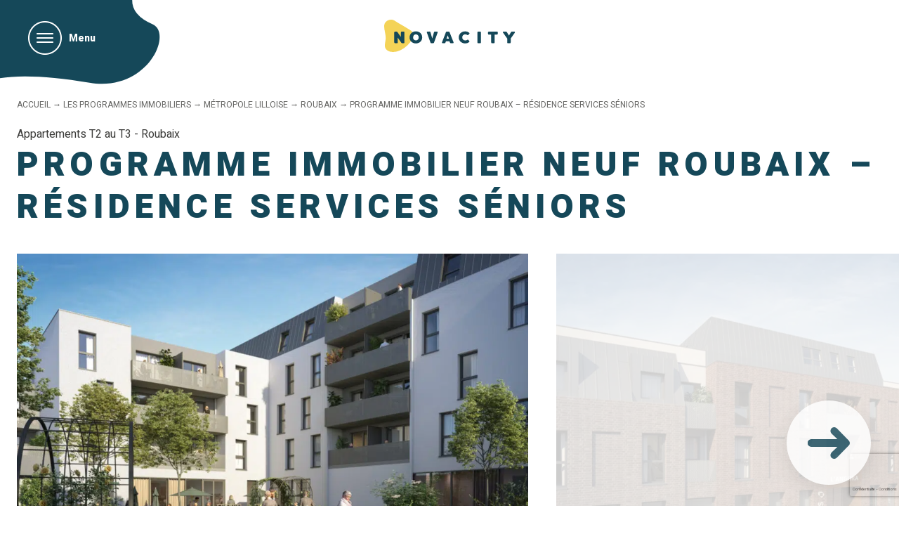

--- FILE ---
content_type: text/html; charset=UTF-8
request_url: https://www.novacity.immo/p/residence-services-seniors-amiens-rue-claude-lorrain/
body_size: 27729
content:

<!DOCTYPE html>
<html lang="fr-FR">
  <head>
  	<meta charset="UTF-8">
<script type="text/javascript">
var gform;gform||(document.addEventListener("gform_main_scripts_loaded",function(){gform.scriptsLoaded=!0}),window.addEventListener("DOMContentLoaded",function(){gform.domLoaded=!0}),gform={domLoaded:!1,scriptsLoaded:!1,initializeOnLoaded:function(o){gform.domLoaded&&gform.scriptsLoaded?o():!gform.domLoaded&&gform.scriptsLoaded?window.addEventListener("DOMContentLoaded",o):document.addEventListener("gform_main_scripts_loaded",o)},hooks:{action:{},filter:{}},addAction:function(o,n,r,t){gform.addHook("action",o,n,r,t)},addFilter:function(o,n,r,t){gform.addHook("filter",o,n,r,t)},doAction:function(o){gform.doHook("action",o,arguments)},applyFilters:function(o){return gform.doHook("filter",o,arguments)},removeAction:function(o,n){gform.removeHook("action",o,n)},removeFilter:function(o,n,r){gform.removeHook("filter",o,n,r)},addHook:function(o,n,r,t,i){null==gform.hooks[o][n]&&(gform.hooks[o][n]=[]);var e=gform.hooks[o][n];null==i&&(i=n+"_"+e.length),gform.hooks[o][n].push({tag:i,callable:r,priority:t=null==t?10:t})},doHook:function(n,o,r){var t;if(r=Array.prototype.slice.call(r,1),null!=gform.hooks[n][o]&&((o=gform.hooks[n][o]).sort(function(o,n){return o.priority-n.priority}),o.forEach(function(o){"function"!=typeof(t=o.callable)&&(t=window[t]),"action"==n?t.apply(null,r):r[0]=t.apply(null,r)})),"filter"==n)return r[0]},removeHook:function(o,n,t,i){var r;null!=gform.hooks[o][n]&&(r=(r=gform.hooks[o][n]).filter(function(o,n,r){return!!(null!=i&&i!=o.tag||null!=t&&t!=o.priority)}),gform.hooks[o][n]=r)}});
</script>

  	<meta name="viewport" content="width=device-width,minimum-scale=1,initial-scale=1">
  	<title>Programme immobilier neuf Roubaix &#8211; résidence services séniors &bull; Programme Immobilier neuf &agrave; Roubaix &bull; Novacity Immobilier Neuf</title>
    <link href="https://fonts.googleapis.com/css?family=Heebo:400,800,900" rel="stylesheet">
  	<meta name='robots' content='index, follow, max-image-preview:large, max-snippet:-1, max-video-preview:-1' />

<!-- Google Tag Manager for WordPress by gtm4wp.com -->
<script data-cfasync="false" data-pagespeed-no-defer>//<![CDATA[
	var gtm4wp_datalayer_name = "dataLayer";
	var dataLayer = dataLayer || [];
//]]>
</script>
<!-- End Google Tag Manager for WordPress by gtm4wp.com -->
	<!-- This site is optimized with the Yoast SEO plugin v17.9 - https://yoast.com/wordpress/plugins/seo/ -->
	<meta name="description" content="Nouvelle résidence services séniors à Roubaix !" />
	<link rel="canonical" href="https://www.novacity.immo/p/residence-services-seniors-amiens-rue-claude-lorrain/" />
	<meta property="og:locale" content="fr_FR" />
	<meta property="og:type" content="article" />
	<meta property="og:title" content="Programme Immobilier Neuf à &bull; Novacity Immobilier Neuf" />
	<meta property="og:description" content="Nouvelle résidence services séniors à Roubaix !" />
	<meta property="og:url" content="https://www.novacity.immo/p/residence-services-seniors-amiens-rue-claude-lorrain/" />
	<meta property="og:site_name" content="Novacity Immobilier Neuf" />
	<meta property="article:modified_time" content="2025-10-17T14:23:42+00:00" />
	<meta property="og:image" content="https://www.novacity.immo/wp-content/uploads/2022/09/residence-senior-roubaix-novacity-004-1024x1024-1-1024x1024.jpg" />
	<meta name="twitter:card" content="summary_large_image" />
	<meta name="twitter:label1" content="Durée de lecture estimée" />
	<meta name="twitter:data1" content="2 minutes" />
	<script type="application/ld+json" class="yoast-schema-graph">{"@context":"https://schema.org","@graph":[{"@type":"Organization","@id":"https://www.novacity.immo/#organization","name":"Novacity Immobilier Neuf","url":"https://www.novacity.immo/","sameAs":[],"logo":{"@type":"ImageObject","@id":"https://www.novacity.immo/#logo","inLanguage":"fr-FR","url":"https://www.novacity.immo/wp-content/uploads/2024/10/Logo-Mini.png","contentUrl":"https://www.novacity.immo/wp-content/uploads/2024/10/Logo-Mini.png","width":153,"height":179,"caption":"Novacity Immobilier Neuf"},"image":{"@id":"https://www.novacity.immo/#logo"}},{"@type":"WebSite","@id":"https://www.novacity.immo/#website","url":"https://www.novacity.immo/","name":"Novacity Immobilier Neuf","description":"L&#039;Immobilier neuf sur Lille, Dunkerque et la C\u00f4te d&#039;Opale","publisher":{"@id":"https://www.novacity.immo/#organization"},"potentialAction":[{"@type":"SearchAction","target":{"@type":"EntryPoint","urlTemplate":"https://www.novacity.immo/?s={search_term_string}"},"query-input":"required name=search_term_string"}],"inLanguage":"fr-FR"},{"@type":"ImageObject","@id":"https://www.novacity.immo/p/residence-services-seniors-amiens-rue-claude-lorrain/#primaryimage","inLanguage":"fr-FR","url":"https://www.novacity.immo/wp-content/uploads/2022/09/residence-senior-roubaix-novacity-004-1024x1024-1.jpg","contentUrl":"https://www.novacity.immo/wp-content/uploads/2022/09/residence-senior-roubaix-novacity-004-1024x1024-1.jpg","width":1024,"height":1024,"caption":"r\u00e9sidence service senior roubaix"},{"@type":"WebPage","@id":"https://www.novacity.immo/p/residence-services-seniors-amiens-rue-claude-lorrain/#webpage","url":"https://www.novacity.immo/p/residence-services-seniors-amiens-rue-claude-lorrain/","name":"Programme Immobilier Neuf \u00e0 &bull; Novacity Immobilier Neuf","isPartOf":{"@id":"https://www.novacity.immo/#website"},"primaryImageOfPage":{"@id":"https://www.novacity.immo/p/residence-services-seniors-amiens-rue-claude-lorrain/#primaryimage"},"datePublished":"2022-09-21T09:02:21+00:00","dateModified":"2025-10-17T14:23:42+00:00","description":"Nouvelle r\u00e9sidence services s\u00e9niors \u00e0 Roubaix !","breadcrumb":{"@id":"https://www.novacity.immo/p/residence-services-seniors-amiens-rue-claude-lorrain/#breadcrumb"},"inLanguage":"fr-FR","potentialAction":[{"@type":"ReadAction","target":["https://www.novacity.immo/p/residence-services-seniors-amiens-rue-claude-lorrain/"]}]},{"@type":"BreadcrumbList","@id":"https://www.novacity.immo/p/residence-services-seniors-amiens-rue-claude-lorrain/#breadcrumb","itemListElement":[{"@type":"ListItem","position":1,"name":"Accueil","item":"https://www.novacity.immo/"},{"@type":"ListItem","position":2,"name":"Les Programmes Immobiliers","item":"https://www.novacity.immo/programmes-immobiliers/"},{"@type":"ListItem","position":3,"name":"M\u00e9tropole Lilloise","item":"https://www.novacity.immo/programmes-immobiliers/agglomeration-lilloise/"},{"@type":"ListItem","position":4,"name":"Roubaix","item":"https://www.novacity.immo/programmes-immobiliers/agglomeration-lilloise/roubaix/"},{"@type":"ListItem","position":5,"name":"Programme immobilier neuf Roubaix &#8211; r\u00e9sidence services s\u00e9niors"}]}]}</script>
	<!-- / Yoast SEO plugin. -->


<link rel='dns-prefetch' href='//client.crisp.chat' />
<link rel='dns-prefetch' href='//code.jquery.com' />
<link rel='dns-prefetch' href='//cdnjs.cloudflare.com' />
<link rel='dns-prefetch' href='//s.w.org' />
<script type="text/javascript">
window._wpemojiSettings = {"baseUrl":"https:\/\/s.w.org\/images\/core\/emoji\/13.1.0\/72x72\/","ext":".png","svgUrl":"https:\/\/s.w.org\/images\/core\/emoji\/13.1.0\/svg\/","svgExt":".svg","source":{"concatemoji":"https:\/\/www.novacity.immo\/wp-includes\/js\/wp-emoji-release.min.js?ver=5.9.12"}};
/*! This file is auto-generated */
!function(e,a,t){var n,r,o,i=a.createElement("canvas"),p=i.getContext&&i.getContext("2d");function s(e,t){var a=String.fromCharCode;p.clearRect(0,0,i.width,i.height),p.fillText(a.apply(this,e),0,0);e=i.toDataURL();return p.clearRect(0,0,i.width,i.height),p.fillText(a.apply(this,t),0,0),e===i.toDataURL()}function c(e){var t=a.createElement("script");t.src=e,t.defer=t.type="text/javascript",a.getElementsByTagName("head")[0].appendChild(t)}for(o=Array("flag","emoji"),t.supports={everything:!0,everythingExceptFlag:!0},r=0;r<o.length;r++)t.supports[o[r]]=function(e){if(!p||!p.fillText)return!1;switch(p.textBaseline="top",p.font="600 32px Arial",e){case"flag":return s([127987,65039,8205,9895,65039],[127987,65039,8203,9895,65039])?!1:!s([55356,56826,55356,56819],[55356,56826,8203,55356,56819])&&!s([55356,57332,56128,56423,56128,56418,56128,56421,56128,56430,56128,56423,56128,56447],[55356,57332,8203,56128,56423,8203,56128,56418,8203,56128,56421,8203,56128,56430,8203,56128,56423,8203,56128,56447]);case"emoji":return!s([10084,65039,8205,55357,56613],[10084,65039,8203,55357,56613])}return!1}(o[r]),t.supports.everything=t.supports.everything&&t.supports[o[r]],"flag"!==o[r]&&(t.supports.everythingExceptFlag=t.supports.everythingExceptFlag&&t.supports[o[r]]);t.supports.everythingExceptFlag=t.supports.everythingExceptFlag&&!t.supports.flag,t.DOMReady=!1,t.readyCallback=function(){t.DOMReady=!0},t.supports.everything||(n=function(){t.readyCallback()},a.addEventListener?(a.addEventListener("DOMContentLoaded",n,!1),e.addEventListener("load",n,!1)):(e.attachEvent("onload",n),a.attachEvent("onreadystatechange",function(){"complete"===a.readyState&&t.readyCallback()})),(n=t.source||{}).concatemoji?c(n.concatemoji):n.wpemoji&&n.twemoji&&(c(n.twemoji),c(n.wpemoji)))}(window,document,window._wpemojiSettings);
</script>
<style type="text/css">
img.wp-smiley,
img.emoji {
	display: inline !important;
	border: none !important;
	box-shadow: none !important;
	height: 1em !important;
	width: 1em !important;
	margin: 0 0.07em !important;
	vertical-align: -0.1em !important;
	background: none !important;
	padding: 0 !important;
}
</style>
	<link rel='stylesheet' id='wp-block-library-css'  href='https://www.novacity.immo/wp-includes/css/dist/block-library/style.min.css?ver=5.9.12' type='text/css' media='all' />
<style id='global-styles-inline-css' type='text/css'>
body{--wp--preset--color--black: #000000;--wp--preset--color--cyan-bluish-gray: #abb8c3;--wp--preset--color--white: #ffffff;--wp--preset--color--pale-pink: #f78da7;--wp--preset--color--vivid-red: #cf2e2e;--wp--preset--color--luminous-vivid-orange: #ff6900;--wp--preset--color--luminous-vivid-amber: #fcb900;--wp--preset--color--light-green-cyan: #7bdcb5;--wp--preset--color--vivid-green-cyan: #00d084;--wp--preset--color--pale-cyan-blue: #8ed1fc;--wp--preset--color--vivid-cyan-blue: #0693e3;--wp--preset--color--vivid-purple: #9b51e0;--wp--preset--gradient--vivid-cyan-blue-to-vivid-purple: linear-gradient(135deg,rgba(6,147,227,1) 0%,rgb(155,81,224) 100%);--wp--preset--gradient--light-green-cyan-to-vivid-green-cyan: linear-gradient(135deg,rgb(122,220,180) 0%,rgb(0,208,130) 100%);--wp--preset--gradient--luminous-vivid-amber-to-luminous-vivid-orange: linear-gradient(135deg,rgba(252,185,0,1) 0%,rgba(255,105,0,1) 100%);--wp--preset--gradient--luminous-vivid-orange-to-vivid-red: linear-gradient(135deg,rgba(255,105,0,1) 0%,rgb(207,46,46) 100%);--wp--preset--gradient--very-light-gray-to-cyan-bluish-gray: linear-gradient(135deg,rgb(238,238,238) 0%,rgb(169,184,195) 100%);--wp--preset--gradient--cool-to-warm-spectrum: linear-gradient(135deg,rgb(74,234,220) 0%,rgb(151,120,209) 20%,rgb(207,42,186) 40%,rgb(238,44,130) 60%,rgb(251,105,98) 80%,rgb(254,248,76) 100%);--wp--preset--gradient--blush-light-purple: linear-gradient(135deg,rgb(255,206,236) 0%,rgb(152,150,240) 100%);--wp--preset--gradient--blush-bordeaux: linear-gradient(135deg,rgb(254,205,165) 0%,rgb(254,45,45) 50%,rgb(107,0,62) 100%);--wp--preset--gradient--luminous-dusk: linear-gradient(135deg,rgb(255,203,112) 0%,rgb(199,81,192) 50%,rgb(65,88,208) 100%);--wp--preset--gradient--pale-ocean: linear-gradient(135deg,rgb(255,245,203) 0%,rgb(182,227,212) 50%,rgb(51,167,181) 100%);--wp--preset--gradient--electric-grass: linear-gradient(135deg,rgb(202,248,128) 0%,rgb(113,206,126) 100%);--wp--preset--gradient--midnight: linear-gradient(135deg,rgb(2,3,129) 0%,rgb(40,116,252) 100%);--wp--preset--duotone--dark-grayscale: url('#wp-duotone-dark-grayscale');--wp--preset--duotone--grayscale: url('#wp-duotone-grayscale');--wp--preset--duotone--purple-yellow: url('#wp-duotone-purple-yellow');--wp--preset--duotone--blue-red: url('#wp-duotone-blue-red');--wp--preset--duotone--midnight: url('#wp-duotone-midnight');--wp--preset--duotone--magenta-yellow: url('#wp-duotone-magenta-yellow');--wp--preset--duotone--purple-green: url('#wp-duotone-purple-green');--wp--preset--duotone--blue-orange: url('#wp-duotone-blue-orange');--wp--preset--font-size--small: 13px;--wp--preset--font-size--medium: 20px;--wp--preset--font-size--large: 36px;--wp--preset--font-size--x-large: 42px;}.has-black-color{color: var(--wp--preset--color--black) !important;}.has-cyan-bluish-gray-color{color: var(--wp--preset--color--cyan-bluish-gray) !important;}.has-white-color{color: var(--wp--preset--color--white) !important;}.has-pale-pink-color{color: var(--wp--preset--color--pale-pink) !important;}.has-vivid-red-color{color: var(--wp--preset--color--vivid-red) !important;}.has-luminous-vivid-orange-color{color: var(--wp--preset--color--luminous-vivid-orange) !important;}.has-luminous-vivid-amber-color{color: var(--wp--preset--color--luminous-vivid-amber) !important;}.has-light-green-cyan-color{color: var(--wp--preset--color--light-green-cyan) !important;}.has-vivid-green-cyan-color{color: var(--wp--preset--color--vivid-green-cyan) !important;}.has-pale-cyan-blue-color{color: var(--wp--preset--color--pale-cyan-blue) !important;}.has-vivid-cyan-blue-color{color: var(--wp--preset--color--vivid-cyan-blue) !important;}.has-vivid-purple-color{color: var(--wp--preset--color--vivid-purple) !important;}.has-black-background-color{background-color: var(--wp--preset--color--black) !important;}.has-cyan-bluish-gray-background-color{background-color: var(--wp--preset--color--cyan-bluish-gray) !important;}.has-white-background-color{background-color: var(--wp--preset--color--white) !important;}.has-pale-pink-background-color{background-color: var(--wp--preset--color--pale-pink) !important;}.has-vivid-red-background-color{background-color: var(--wp--preset--color--vivid-red) !important;}.has-luminous-vivid-orange-background-color{background-color: var(--wp--preset--color--luminous-vivid-orange) !important;}.has-luminous-vivid-amber-background-color{background-color: var(--wp--preset--color--luminous-vivid-amber) !important;}.has-light-green-cyan-background-color{background-color: var(--wp--preset--color--light-green-cyan) !important;}.has-vivid-green-cyan-background-color{background-color: var(--wp--preset--color--vivid-green-cyan) !important;}.has-pale-cyan-blue-background-color{background-color: var(--wp--preset--color--pale-cyan-blue) !important;}.has-vivid-cyan-blue-background-color{background-color: var(--wp--preset--color--vivid-cyan-blue) !important;}.has-vivid-purple-background-color{background-color: var(--wp--preset--color--vivid-purple) !important;}.has-black-border-color{border-color: var(--wp--preset--color--black) !important;}.has-cyan-bluish-gray-border-color{border-color: var(--wp--preset--color--cyan-bluish-gray) !important;}.has-white-border-color{border-color: var(--wp--preset--color--white) !important;}.has-pale-pink-border-color{border-color: var(--wp--preset--color--pale-pink) !important;}.has-vivid-red-border-color{border-color: var(--wp--preset--color--vivid-red) !important;}.has-luminous-vivid-orange-border-color{border-color: var(--wp--preset--color--luminous-vivid-orange) !important;}.has-luminous-vivid-amber-border-color{border-color: var(--wp--preset--color--luminous-vivid-amber) !important;}.has-light-green-cyan-border-color{border-color: var(--wp--preset--color--light-green-cyan) !important;}.has-vivid-green-cyan-border-color{border-color: var(--wp--preset--color--vivid-green-cyan) !important;}.has-pale-cyan-blue-border-color{border-color: var(--wp--preset--color--pale-cyan-blue) !important;}.has-vivid-cyan-blue-border-color{border-color: var(--wp--preset--color--vivid-cyan-blue) !important;}.has-vivid-purple-border-color{border-color: var(--wp--preset--color--vivid-purple) !important;}.has-vivid-cyan-blue-to-vivid-purple-gradient-background{background: var(--wp--preset--gradient--vivid-cyan-blue-to-vivid-purple) !important;}.has-light-green-cyan-to-vivid-green-cyan-gradient-background{background: var(--wp--preset--gradient--light-green-cyan-to-vivid-green-cyan) !important;}.has-luminous-vivid-amber-to-luminous-vivid-orange-gradient-background{background: var(--wp--preset--gradient--luminous-vivid-amber-to-luminous-vivid-orange) !important;}.has-luminous-vivid-orange-to-vivid-red-gradient-background{background: var(--wp--preset--gradient--luminous-vivid-orange-to-vivid-red) !important;}.has-very-light-gray-to-cyan-bluish-gray-gradient-background{background: var(--wp--preset--gradient--very-light-gray-to-cyan-bluish-gray) !important;}.has-cool-to-warm-spectrum-gradient-background{background: var(--wp--preset--gradient--cool-to-warm-spectrum) !important;}.has-blush-light-purple-gradient-background{background: var(--wp--preset--gradient--blush-light-purple) !important;}.has-blush-bordeaux-gradient-background{background: var(--wp--preset--gradient--blush-bordeaux) !important;}.has-luminous-dusk-gradient-background{background: var(--wp--preset--gradient--luminous-dusk) !important;}.has-pale-ocean-gradient-background{background: var(--wp--preset--gradient--pale-ocean) !important;}.has-electric-grass-gradient-background{background: var(--wp--preset--gradient--electric-grass) !important;}.has-midnight-gradient-background{background: var(--wp--preset--gradient--midnight) !important;}.has-small-font-size{font-size: var(--wp--preset--font-size--small) !important;}.has-medium-font-size{font-size: var(--wp--preset--font-size--medium) !important;}.has-large-font-size{font-size: var(--wp--preset--font-size--large) !important;}.has-x-large-font-size{font-size: var(--wp--preset--font-size--x-large) !important;}
</style>
<link rel='stylesheet' id='swiper-css'  href='https://cdnjs.cloudflare.com/ajax/libs/Swiper/4.2.0/css/swiper.min.css?ver=5.9.12' type='text/css' media='all' />
<link rel='stylesheet' id='style-css'  href='https://www.novacity.immo/wp-content/themes/novacity/assets/css/app.css?ver=5.9.12' type='text/css' media='all' />
<link rel='stylesheet' id='old-style-css'  href='https://www.novacity.immo/wp-content/themes/novacity/old-assets/css/app.css?ver=5.9.12' type='text/css' media='all' />
<script type='text/javascript' src='https://code.jquery.com/jquery-3.3.1.slim.min.js?ver=3.3.1' id='jquery-js-js'></script>
<link rel="https://api.w.org/" href="https://www.novacity.immo/wp-json/" /><link rel="EditURI" type="application/rsd+xml" title="RSD" href="https://www.novacity.immo/xmlrpc.php?rsd" />
<link rel="wlwmanifest" type="application/wlwmanifest+xml" href="https://www.novacity.immo/wp-includes/wlwmanifest.xml" /> 
<meta name="generator" content="WordPress 5.9.12" />
<link rel='shortlink' href='https://www.novacity.immo/?p=3886' />
<link rel="alternate" type="application/json+oembed" href="https://www.novacity.immo/wp-json/oembed/1.0/embed?url=https%3A%2F%2Fwww.novacity.immo%2Fp%2Fresidence-services-seniors-amiens-rue-claude-lorrain%2F" />
<link rel="alternate" type="text/xml+oembed" href="https://www.novacity.immo/wp-json/oembed/1.0/embed?url=https%3A%2F%2Fwww.novacity.immo%2Fp%2Fresidence-services-seniors-amiens-rue-claude-lorrain%2F&#038;format=xml" />

<!-- Google Tag Manager for WordPress by gtm4wp.com -->
<script data-cfasync="false" data-pagespeed-no-defer>//<![CDATA[
	var dataLayer_content = {"pagePostType":"program_post","pagePostType2":"single-program_post","pagePostAuthor":"Julien Duhamel"};
	dataLayer.push( dataLayer_content );//]]>
</script>
<script data-cfasync="false">//<![CDATA[
(function(w,d,s,l,i){w[l]=w[l]||[];w[l].push({'gtm.start':
new Date().getTime(),event:'gtm.js'});var f=d.getElementsByTagName(s)[0],
j=d.createElement(s),dl=l!='dataLayer'?'&l='+l:'';j.async=true;j.src=
'//www.googletagmanager.com/gtm.'+'js?id='+i+dl;f.parentNode.insertBefore(j,f);
})(window,document,'script','dataLayer','GTM-WX2CCLK');//]]>
</script>
<!-- End Google Tag Manager -->
<!-- End Google Tag Manager for WordPress by gtm4wp.com --><link rel="icon" type="image/png" href="/wp-content/uploads/fbrfg/favicon-96x96.png" sizes="96x96" />
<link rel="icon" type="image/svg+xml" href="/wp-content/uploads/fbrfg/favicon.svg" />
<link rel="shortcut icon" href="/wp-content/uploads/fbrfg/favicon.ico" />
<link rel="apple-touch-icon" sizes="180x180" href="/wp-content/uploads/fbrfg/apple-touch-icon.png" />
<meta name="apple-mobile-web-app-title" content="Novacity" />
<link rel="manifest" href="/wp-content/uploads/fbrfg/site.webmanifest" /><script type="text/javascript">window.gdprAppliesGlobally=false;(function(){function n(e){if(!window.frames[e]){if(document.body&&document.body.firstChild){var t=document.body;var r=document.createElement("iframe");r.style.display="none";r.name=e;r.title=e;t.insertBefore(r,t.firstChild)}else{setTimeout(function(){n(e)},5)}}}function e(r,a,o,c,d){function e(e,t,r,n){if(typeof r!=="function"){return}if(!window[a]){window[a]=[]}var i=false;if(d){i=d(e,n,r)}if(!i){window[a].push({command:e,version:t,callback:r,parameter:n})}}e.stub=true;e.stubVersion=2;function t(n){if(!window[r]||window[r].stub!==true){return}if(!n.data){return}var i=typeof n.data==="string";var e;try{e=i?JSON.parse(n.data):n.data}catch(t){return}if(e[o]){var a=e[o];window[r](a.command,a.version,function(e,t){var r={};r[c]={returnValue:e,success:t,callId:a.callId};if(n.source){n.source.postMessage(i?JSON.stringify(r):r,"*")}},a.parameter)}}if(typeof window[r]!=="function"){window[r]=e;if(window.addEventListener){window.addEventListener("message",t,false)}else{window.attachEvent("onmessage",t)}}}e("__tcfapi","__tcfapiBuffer","__tcfapiCall","__tcfapiReturn");n("__tcfapiLocator");(function(e,t){var r=document.createElement("link");r.rel="preconnect";r.as="script";var n=document.createElement("link");n.rel="dns-prefetch";n.as="script";var i=document.createElement("link");i.rel="preload";i.as="script";var a=document.createElement("script");a.id="spcloader";a.type="text/javascript";a["async"]=true;a.charset="utf-8";var o="https://sdk.privacy-center.org/"+e+"/loader.js?target_type=notice&target="+t;if(window.didomiConfig&&window.didomiConfig.user){var c=window.didomiConfig.user;var d=c.country;var s=c.region;if(d){o=o+"&country="+d;if(s){o=o+"&region="+s}}}r.href="https://sdk.privacy-center.org/";n.href="https://sdk.privacy-center.org/";i.href=o;a.src=o;var f=document.getElementsByTagName("script")[0];f.parentNode.insertBefore(r,f);f.parentNode.insertBefore(n,f);f.parentNode.insertBefore(i,f);f.parentNode.insertBefore(a,f)})("9078bc0d-3030-4a84-a9b3-a7cd52105bc1","ZHEpipWp")})();</script><script type="application/ld+json">{
    "@context": "http://schema.org",
    "@type": "BreadcrumbList",
    "itemListElement": [
        {
            "@type": "ListItem",
            "position": 1,
            "item": {
                "@id": "https://www.novacity.immo",
                "name": "Home"
            }
        },
        {
            "@type": "ListItem",
            "position": 2,
            "item": {
                "@id": "https://www.novacity.immo/p/residence-services-seniors-amiens-rue-claude-lorrain/",
                "name": "Programme immobilier neuf Roubaix &#8211; r\u00e9sidence services s\u00e9niors"
            }
        }
    ]
}</script><link rel="icon" href="https://www.novacity.immo/wp-content/uploads/2025/08/cropped-512x512-1-32x32.png" sizes="32x32" />
<link rel="icon" href="https://www.novacity.immo/wp-content/uploads/2025/08/cropped-512x512-1-192x192.png" sizes="192x192" />
<link rel="apple-touch-icon" href="https://www.novacity.immo/wp-content/uploads/2025/08/cropped-512x512-1-180x180.png" />
<meta name="msapplication-TileImage" content="https://www.novacity.immo/wp-content/uploads/2025/08/cropped-512x512-1-270x270.png" />
  	<!-- Facebook Pixel Code -->
	    	<noscript><img height="1" width="1" src="https://www.facebook.com/tr?id=2350147118351699&ev=PageView&noscript=1"/></noscript>
	<!-- End Facebook Pixel Code -->

  <!-- Didomi SDK code 
  <script type="text/javascript">window.gdprAppliesGlobally=false;(function(){function n(e){if(!window.frames[e]){if(document.body&&document.body.firstChild){var t=document.body;var r=document.createElement("iframe");r.style.display="none";r.name=e;r.title=e;t.insertBefore(r,t.firstChild)}else{setTimeout(function(){n(e)},5)}}}function e(r,a,o,c,d){function e(e,t,r,n){if(typeof r!=="function"){return}if(!window[a]){window[a]=[]}var i=false;if(d){i=d(e,n,r)}if(!i){window[a].push({command:e,version:t,callback:r,parameter:n})}}e.stub=true;e.stubVersion=2;function t(n){if(!window[r]||window[r].stub!==true){return}if(!n.data){return}var i=typeof n.data==="string";var e;try{e=i?JSON.parse(n.data):n.data}catch(t){return}if(e[o]){var a=e[o];window[r](a.command,a.version,function(e,t){var r={};r[c]={returnValue:e,success:t,callId:a.callId};if(n.source){n.source.postMessage(i?JSON.stringify(r):r,"*")}},a.parameter)}}if(typeof window[r]!=="function"){window[r]=e;if(window.addEventListener){window.addEventListener("message",t,false)}else{window.attachEvent("onmessage",t)}}}e("__tcfapi","__tcfapiBuffer","__tcfapiCall","__tcfapiReturn");n("__tcfapiLocator");(function(e,t){var r=document.createElement("link");r.rel="preconnect";r.as="script";var n=document.createElement("link");n.rel="dns-prefetch";n.as="script";var i=document.createElement("link");i.rel="preload";i.as="script";var a=document.createElement("script");a.id="spcloader";a.type="text/javascript";a["async"]=true;a.charset="utf-8";var o="https://sdk.privacy-center.org/"+e+"/loader.js?target_type=notice&target="+t;if(window.didomiConfig&&window.didomiConfig.user){var c=window.didomiConfig.user;var d=c.country;var s=c.region;if(d){o=o+"&country="+d;if(s){o=o+"&region="+s}}}r.href="https://sdk.privacy-center.org/";n.href="https://sdk.privacy-center.org/";i.href=o;a.src=o;var f=document.getElementsByTagName("script")[0];f.parentNode.insertBefore(r,f);f.parentNode.insertBefore(n,f);f.parentNode.insertBefore(i,f);f.parentNode.insertBefore(a,f)})("9078bc0d-3030-4a84-a9b3-a7cd52105bc1","ZHEpipWp")})();</script>
-->
  </head>

  <body class="program_post-template-default single single-program_post postid-3886">
  	
<!-- Google Tag Manager (noscript) -->
<noscript><iframe src="https://www.googletagmanager.com/ns.html?id=GTM-WX2CCLK"
height="0" width="0" style="display:none;visibility:hidden" aria-hidden="true"></iframe></noscript>
<!-- End Google Tag Manager (noscript) -->    <svg width="0" height="0" style="position:absolute"><symbol viewBox="0 0 20 15" id="icon-arrow" xmlns="http://www.w3.org/2000/svg"><path fill="currentColor" d="M13.8.5l5.7 5.8a1.7 1.7 0 0 1 0 2.4l-5.7 5.8a1.8 1.8 0 0 1-2.5 0 2 2 0 0 1 0-2.5l2.8-2.7H1.7a1.8 1.8 0 0 1 0-3.6h12.4L11.3 3a2 2 0 0 1 0-2.5 1.8 1.8 0 0 1 2.5 0z"/></symbol><symbol viewBox="0 0 14 8" id="icon-arrow-down" xmlns="http://www.w3.org/2000/svg"><path fill="currentColor" d="M12.3.3c.4-.4 1-.4 1.4 0 .4.4.4 1 0 1.4l-6 6c-.4.4-1 .4-1.4 0l-6-6C-.1 1.3-.1.7.3.3c.4-.4 1-.4 1.4 0L7 5.6 12.3.3z"/></symbol><symbol viewBox="0 0 28 28" id="icon-bubble" xmlns="http://www.w3.org/2000/svg"><circle cx="14" cy="14" r="14"/></symbol><symbol viewBox="0 0 48 48" id="icon-close" xmlns="http://www.w3.org/2000/svg"><path fill="currentColor" d="M22.4 24.5l-7-7c-.4-.4-.4-1 0-1.4l.2-.2c.4-.4 1-.4 1.4 0l7 7 7-7c.4-.4 1-.4 1.4 0l.2.2c.4.4.4 1 0 1.4l-7 7 7 7c.4.4.4 1 0 1.4l-.2.2c-.4.4-1 .4-1.4 0l-7-7-7 7c-.4.4-1 .4-1.4 0l-.2-.2c-.4-.4-.4-1 0-1.4l7-7zM24 46c12.2 0 22-9.8 22-22S36.2 2 24 2 2 11.8 2 24s9.8 22 22 22zm0 2C10.7 48 0 37.3 0 24S10.7 0 24 0s24 10.7 24 24-10.7 24-24 24z"/></symbol><symbol viewBox="0 0 16 16" id="icon-cross" xmlns="http://www.w3.org/2000/svg"><path fill="currentColor" d="M14.7 6.7H9.3V1.3C9.3.6 8.7 0 8 0S6.7.6 6.7 1.3v5.4H1.3C.6 6.7 0 7.3 0 8s.6 1.3 1.3 1.3h5.4v5.4c0 .7.6 1.3 1.3 1.3s1.3-.6 1.3-1.3V9.3h5.4c.7 0 1.3-.6 1.3-1.3s-.6-1.3-1.3-1.3z"/></symbol><symbol viewBox="0 0 29 18" id="icon-email" xmlns="http://www.w3.org/2000/svg"><path fill="currentColor" d="M1.3 1.5C1 1.3.6 1 .5.7.3.2.5 0 1.2 0h26.6c.8 0 1 .2.8.7-.1.3-.6.6-.9.7-.7.5-11.3 6.3-11.7 6.5s-.8.3-1.4.3-1-.1-1.4-.3c-.5-.2-11.1-6-11.9-6.4zm27.1.3c.6-.3.6 0 .6.3v14.4c0 .6-.8 1.5-1.5 1.5H1.6C1 18 0 17.2 0 16.5V2.1c0-.3 0-.7.6-.3.6.3 5.8 4 9.2 6.2l-5.7 6.5c-.1.1-.2.3-.1.4.1.1.3 0 .4-.1l6.9-5.9c1 .7 1.8 1.1 1.9 1.2.5.3.9.3 1.4.3.5 0 .9 0 1.4-.3.1-.1.9-.5 1.9-1.2l6.9 5.9c.1.1.3.2.4.1.1-.1 0-.3-.1-.4L19.3 8c3.4-2.2 8.5-5.9 9.1-6.2z"/></symbol><symbol viewBox="0 0 24 24" id="icon-facebook" xmlns="http://www.w3.org/2000/svg"><path fill="currentColor" d="M22.7 0H1.3C1 0 .6.1.4.4S0 1 0 1.3v21.4c0 .4.1.7.4.9s.6.4.9.4h11.5v-9.3H9.7v-3.6h3.1V8.4c0-3.1 1.9-4.8 4.7-4.8.9 0 1.9 0 2.8.1V7h-1.9c-1.5 0-1.8.7-1.8 1.8v2.3h3.6l-.5 3.6h-3.1V24h6.1c.4 0 .7-.1.9-.4s.4-.6.4-.9V1.3c0-.4-.1-.7-.4-.9-.2-.3-.6-.4-.9-.4z"/></symbol><symbol viewBox="0 0 24 24" id="icon-linkedin" xmlns="http://www.w3.org/2000/svg"><path fill="currentColor" d="M22.1 0h-20C1 0 0 .8 0 1.9V22c0 1 1 2 2.1 2h20c1.1 0 1.9-1 1.9-2.1v-20C24 .8 23.2 0 22.1 0zM7.4 20H4V9.3h3.4V20zM5.8 7.7C4.7 7.7 4 6.9 4 5.8 4 4.8 4.7 4 5.9 4c1.1 0 1.8.8 1.8 1.8 0 1.1-.7 1.9-1.9 1.9zM20 20h-3.4v-5.8c0-1.4-.5-2.4-1.7-2.4-1 0-1.5.6-1.8 1.3-.1.2-.1.5-.1.8V20H9.5V9.3h3.4v1.5c.5-.7 1.3-1.7 3.1-1.7 2.3 0 4 1.5 4 4.7V20z"/></symbol><symbol viewBox="0 0 16 26" id="icon-location" xmlns="http://www.w3.org/2000/svg"><path fill="currentColor" d="M8 0C3.6 0 0 3.6 0 8.1 0 15.9 8 26 8 26s8-10.1 8-17.9C16 3.6 12.4 0 8 0zm0 12.1c-2.1 0-3.8-1.7-3.8-3.8S5.9 4.4 8 4.4c2.1 0 3.8 1.7 3.8 3.8 0 2.1-1.7 3.9-3.8 3.9z"/></symbol><symbol viewBox="0 0 186.5 46" id="icon-logo" xmlns="http://www.w3.org/2000/svg"><path d="M15.8 1.9C11.3-1.7 3.7 0 1.1 5.2s1.5 14 1.3 21.2c-.1 5.2-2.7 11 .2 15.3A10 10 0 0 0 8 45.3c5.4 1.6 11.3.2 16.3-2.3a38 38 0 0 0 15.8-15.2c1.4-2.5 2.5-5.4 1.6-8.1s-3.3-4.2-5.6-5.6C28.8 9.4 23.2 6.6 15.8 1.9" fill="#f4d357"/><path d="M14.6 32.2V18.3c0-.9.5-1.4 1.5-1.4h1.3a1.8 1.8 0 0 1 1.8.9l4.9 6.9v-6.4a1.3 1.3 0 0 1 1.4-1.4h2.2a1.3 1.3 0 0 1 1.4 1.4v13.9a1.3 1.3 0 0 1-1.4 1.4h-1.4a2 2 0 0 1-1.7-.9l-5-7.1v6.6a1.3 1.3 0 0 1-1.4 1.4h-2.1c-1 0-1.5-.5-1.5-1.4m34.8-7a4 4 0 0 0-4-4.3c-2.6 0-4 2-4 4.3s1.4 4.3 4 4.3 4-1.9 4-4.3m-13 0c0-4.6 3.4-8.6 9-8.6s9 4 9 8.6-3.4 8.6-9 8.6-9-3.9-9-8.6m56 1.7l-1.6-4.7-1.8 4.7zm-9.7 5L88.1 18a1.5 1.5 0 0 1 1.6-1.1h2.1a1.5 1.5 0 0 1 1.6 1.1l5.5 13.9c.4 1 0 1.7-1.1 1.7h-2.3a1.8 1.8 0 0 1-1.7-1.1l-.6-1.7h-5l-.6 1.6a1.6 1.6 0 0 1-1.6 1.2h-2.2c-1.1 0-1.5-.7-1.1-1.7zm-16.6.5l-5-13.9c-.4-1 .1-1.6 1.1-1.6h2.4a1.4 1.4 0 0 1 1.6 1.2l2.5 8.7 2.4-8.7a1.5 1.5 0 0 1 1.6-1.2h2.4c1.1 0 1.5.6 1.2 1.6l-5 13.9a1.7 1.7 0 0 1-1.7 1.2h-1.9a1.5 1.5 0 0 1-1.6-1.2zm40.3-7.2c0-4.6 3.7-8.6 9.3-8.6a8.3 8.3 0 0 1 5.3 1.8 1.2 1.2 0 0 1 .2 2l-1 1.1c-.5.7-1.2.6-2 .1a4.7 4.7 0 0 0-2.5-.7 4.1 4.1 0 0 0-4.3 4.3 4.1 4.1 0 0 0 4.3 4.3 4.6 4.6 0 0 0 2.5-.6c.8-.6 1.5-.6 2 .1l1 1.1c.6.7.6 1.4-.1 1.9a8.5 8.5 0 0 1-5.4 1.8c-5.6 0-9.3-3.9-9.3-8.6zm26.6 7V18.3c0-.9.5-1.4 1.5-1.4h2.1a1.3 1.3 0 0 1 1.4 1.4v13.9a1.3 1.3 0 0 1-1.4 1.4h-2.1c-1 0-1.5-.5-1.5-1.4zm29-13.9v1.4c0 1-.5 1.5-1.4 1.5h-3.1v11a1.3 1.3 0 0 1-1.4 1.4H154a1.3 1.3 0 0 1-1.4-1.4v-11h-3a1.3 1.3 0 0 1-1.5-1.5v-1.4c0-.9.5-1.4 1.5-1.4h11a1.3 1.3 0 0 1 1.4 1.4zm13.4 13.9v-5.4l-5.8-8.2c-.7-.9-.3-1.7.9-1.7h2.8a1.8 1.8 0 0 1 1.7.9l2.9 4.8 2.9-4.8a1.8 1.8 0 0 1 1.8-.9h2.7c1.1 0 1.6.8.9 1.7l-5.8 8.2v5.4a1.3 1.3 0 0 1-1.4 1.4h-2.2a1.3 1.3 0 0 1-1.4-1.4z" fill="#154859"/></symbol><symbol viewBox="0 0 48 48" id="icon-menu" xmlns="http://www.w3.org/2000/svg"><path fill="currentColor" d="M24 46c12.2 0 22-9.8 22-22S36.2 2 24 2 2 11.8 2 24s9.8 22 22 22zm0 2C10.7 48 0 37.3 0 24S10.7 0 24 0s24 10.7 24 24-10.7 24-24 24zM13 17h22c.6 0 1 .4 1 1s-.4 1-1 1H13c-.6 0-1-.4-1-1s.4-1 1-1zm0 6h22c.6 0 1 .4 1 1s-.4 1-1 1H13c-.6 0-1-.4-1-1s.4-1 1-1zm0 6h22c.6 0 1 .4 1 1s-.4 1-1 1H13c-.6 0-1-.4-1-1s.4-1 1-1z"/></symbol><symbol viewBox="0 0 67 77" id="icon-mini-logo" xmlns="http://www.w3.org/2000/svg"><path fill="#164859" d="M25 3.2C17.9-2.8 5.8 0 1.8 8.6c-5.1 10.8 2.3 23.5 2 35.6-.2 8.8-4.3 18.4.3 25.7 2 3 5.2 4.9 8.5 6 8.5 2.7 17.8.4 25.7-3.9 10.4-5.6 19.2-14.6 24.9-25.4 2.2-4.1 3.9-9 2.5-13.5-1.3-4.3-5.2-7-8.8-9.5C45.4 15.7 36.6 11.1 25 3.2"/><path fill="#F3D257" d="M20 53.6V30.4c0-1.6.8-2.4 2.3-2.4h2.2c1.2 0 2.1.5 2.8 1.5L35 41.1V30.4c0-1.6.8-2.4 2.3-2.4h3.4c1.5 0 2.3.8 2.3 2.4v23.2c0 1.6-.8 2.4-2.3 2.4h-2.2c-1.2 0-2-.5-2.7-1.5L28 42.6v11c0 1.6-.8 2.4-2.3 2.4h-3.4c-1.5 0-2.3-.8-2.3-2.4"/></symbol><symbol id="icon-pinel" viewBox="0 0 121.7 124" xmlns="http://www.w3.org/2000/svg"><style>.mst0{fill:#f58556}</style><path class="mst0" d="M58.7 102.8C38 102.8 21.2 86 21.2 65.3S38 27.9 58.7 27.9s37.4 16.8 37.4 37.4c0 20.7-16.7 37.5-37.4 37.5zm0-70.9c-18.5 0-33.4 15-33.4 33.4s15 33.4 33.4 33.4 33.4-15 33.4-33.4-14.9-33.4-33.4-33.4zM48.4 13.7l.8 2.7-7.5 2.3-2.2.7-4.7-15 3.3-1L42 15.6l6.4-1.9zM61.2 12.1c-.4 1.1-1.2 2.1-2.2 2.8-2.1 1.4-4.8 1.5-7 .4-1.1-.6-2-1.5-2.5-2.5-.7-1.2-1-2.6-1.1-4v-.6c-.1-1.4.1-2.8.6-4.2.4-1.1 1.2-2.1 2.2-2.8 2.1-1.4 4.8-1.5 7-.4 1.1.6 2 1.5 2.6 2.5.7 1.2 1 2.6 1.1 4V8c0 1.3-.2 2.8-.7 4.1zm-4-8.1c-1-1.3-2.9-1.5-4.1-.4-.3.2-.5.5-.7.7-.5 1.1-.7 2.4-.6 3.6v.7c0 1.3.4 2.5 1.1 3.5.6.8 1.5 1.2 2.5 1.1 1 0 1.8-.6 2.3-1.4.6-1.1.8-2.4.6-3.6v-.7c0-1.2-.4-2.5-1.1-3.5zM64 16L66.1.5l3.5.5-2.2 15.5L64 16zM89.3 8.4c.6.7 1 1.6 1.1 2.6.1.9-.1 1.9-.5 2.8-.4.8-1 1.6-1.8 2.1s-1.7.7-2.6.7c-1.1 0-2.2-.3-3.1-.8L80 14.7l-2.3 4.9-3.2-1.5 6.7-14.2 5.6 2.6c.9.3 1.8 1 2.5 1.9zm-3.9 5c.6-.2 1-.6 1.2-1.2.2-.4.3-.8.3-1.2 0-.4-.1-.8-.3-1.2-.2-.3-.6-.6-1.1-.8l-2.4-1.2-2 4.2 2.4 1.1c.6.4 1.3.5 1.9.3zM86.6 24.3l9.2-12.6 2.8 2.1-9.2 12.6-2.8-2.1zM97.6 34.4l3.4-11-7.4 6.6-2.3-2.6 11.6-10.5 2.3 2.6-3.4 11 7.4-6.6 2.3 2.6L99.9 37l-2.3-2.6zM113.7 35.8l-3.1 1.6 2.8 5.4L111 44l-2.8-5.4-3.4 1.8 3.2 6.3-2.5 1.3-3.8-7.4-1.1-2.1 13.9-7.1 1.6 3.1 3.2 6.3-2.5 1.3-3.1-6.3zM110.9 58l-2.7.7-1.9-7.6-.6-2.2 15.2-3.8.8 3.4-12.5 3.1 1.7 6.4z"/><path class="mst0" d="M58.7 124C26.3 124 0 97.6.1 65.2c0-19.5 9.7-37.6 25.8-48.5l2.2 3.3C3.1 36.9-3.6 70.9 13.3 95.9s50.9 31.7 75.9 14.8c15.1-10.2 24.1-27.2 24.1-45.3h4c0 32.3-26.2 58.6-58.6 58.6z"/><path class="mst0" d="M63 65h-3.8v4.3H56V65h-3.8v-3H56v-4.1h3.2V62H63v3z"/></symbol><symbol viewBox="0 0 24 29" id="icon-play" xmlns="http://www.w3.org/2000/svg"><path fill="currentColor" d="M23 12.6L2.6.4C2.3.2 2 .1 1.7.1.9.1.2.8.2 1.6v25.3c0 .8.7 1.5 1.5 1.5.3 0 .6-.1.8-.2L23 15.9c.5-.4.8-1 .8-1.7s-.3-1.2-.8-1.6z"/></symbol><symbol viewBox="0 0 117.4 124.2" id="icon-ptz" xmlns="http://www.w3.org/2000/svg"><path fill="#0068B5" d="M58.7 103C38 103 21.3 86.2 21.3 65.6S38 28.1 58.7 28.1s37.4 16.7 37.4 37.4S79.4 103 58.7 103zm0-70.9c-18.5 0-33.4 15-33.4 33.4C25.3 84 40.2 99 58.7 99s33.4-15 33.4-33.4c0-18.5-15-33.5-33.4-33.5zM41.2 3.3c1.9.2 3.6 1.6 4.1 3.4.3.9.4 1.8.2 2.7-.2.9-.7 1.7-1.4 2.3-.8.7-1.8 1.3-2.8 1.6l-2.5.9 1.7 5.1-3.3 1.1-5-14.8 5.8-2c1-.3 2.1-.5 3.2-.3zm.7 6.3c.2-.5.2-1.2 0-1.7-.1-.4-.3-.8-.6-1.1-.3-.3-.6-.5-1-.6-.5-.1-1-.1-1.4.1l-2.5.9 1.5 4.4 2.5-.9c.6-.2 1.2-.6 1.5-1.1zM60.9 2.8l-4.7.3.9 12.8-3.5.2-.9-12.7-4.7.3-.2-2.8L56 .3l4.7-.3.2 2.8zM74.5 15.2L74 18l-11-2.2-.8-.2.4-1.9L72 4.5l-7.4-1.4.4-2.8 10.6 2 1.1.2-.3 1.9-9.4 9.4 7.5 1.4z"/><path fill="#0068B5" d="M58.7 124.2C26.3 124.2 0 97.9 0 65.5 0 46 9.7 27.8 25.9 16.9l2.2 3.3C3.1 37.1-3.6 71 13.3 96.1s50.9 31.7 75.9 14.8S120.9 60 104 35c-5.9-8.8-14.3-15.7-24-19.8l1.6-3.7c29.8 12.7 43.8 47.1 31.1 77-9.3 21.6-30.5 35.7-54 35.7z"/><path fill="#0068B5" d="M63 65.2h-3.8v4.3H56v-4.3h-3.8v-3H56v-4.1h3.2v4.1H63v3z"/></symbol><symbol viewBox="0 0 117.4 124" id="icon-rt12" xmlns="http://www.w3.org/2000/svg"><path fill="#2B7474" d="M58.7 102.8C38 102.8 21.2 86 21.2 65.3S38 27.9 58.7 27.9s37.4 16.8 37.4 37.4c0 20.7-16.7 37.5-37.4 37.5zm0-70.9c-18.5 0-33.4 15-33.4 33.4s15 33.4 33.4 33.4 33.4-15 33.4-33.4-15-33.4-33.4-33.4zM53.3 15.4v.1l-3.6.9-4.1-4.8-2.3.6 1.3 5.4-3.4.8-3.6-15.1 5.8-1.4c1-.3 2.1-.4 3.2-.2.9.1 1.7.5 2.3 1.1.7.6 1.1 1.4 1.3 2.3.3.9.3 1.9 0 2.8-.3.8-.9 1.6-1.6 2.1l4.7 5.4zM42.7 9.5l2.4-.6c.6-.1 1.2-.5 1.6-1 .3-.5.4-1.1.2-1.7-.1-.6-.5-1.1-1-1.4-.6-.3-1.2-.4-1.8-.2l-2.4.6 1 4.3zM66.1 3h-4.7l-.2 12.8-3.5-.1.2-12.8-4.7-.1V-.1l8.2.1 4.7.1V3zM75.3 18.6l4.1-10.9-3.8-.3.9-2.5 7.2.1.3.1-5.5 14.6-3.2-1.1zM82.2 21.3l1.3-1.9 7.2-1.6c.8-.2 1.6-.4 2.4-.8.5-.2.9-.6 1.2-1 .3-.4.5-1 .5-1.6-.1-.5-.4-1-.8-1.2-.3-.2-.7-.4-1.1-.4-.4 0-.8.1-1.1.3-.4.2-.7.6-.9.9l-2.8-1.9c.5-.8 1.2-1.4 2-1.8.8-.4 1.8-.6 2.7-.5 1 .1 1.9.4 2.8 1 .8.5 1.5 1.2 2 2 .5.7.7 1.5.6 2.4-.2 1.5-1 2.9-2.3 3.8-.6.4-1.3.7-2.1.9-.8.2-1.7.5-2.9.7l-3.4.7 5.3 3.6-1.5 2.2-9.1-5.8z"/><path fill="#2B7474" d="M58.7 124C26.3 123.9 0 97.6.1 65.2c0-22.4 12.8-42.8 33-52.7l1.8 3.6C7.6 29.3-3.7 62.1 9.5 89.2s45.9 38.5 73.1 25.3c18.8-9.1 30.8-28.3 30.8-49.2 0-14.5-5.7-28.4-16-38.7l2.8-2.8c22.9 22.9 22.9 60.1-.1 83-11 11-25.9 17.2-41.4 17.2z"/><path fill="#2B7474" d="M63 65h-3.8v4.3H56V65h-3.8v-3H56v-4.1h3.2V62H63v3z"/></symbol><symbol viewBox="0 0 16 15" id="icon-shipping" xmlns="http://www.w3.org/2000/svg"><path fill="currentColor" d="M.8 14.4h14.4V4.8H.8v9.6zm5.6-8h3.2c.4 0 .8.4.8.8s-.4.8-.8.8H6.4c-.4 0-.8-.4-.8-.8s.4-.8.8-.8zM0 0v4h16V0z"/></symbol><symbol viewBox="0 0 15 16" id="icon-silicon" xmlns="http://www.w3.org/2000/svg"><path d="M14.9 5V2.5c.1-1.2-.8-2.3-2-2.4-1.6 0-2.5 1.7-2.5 2.9 0 2.4 3 1.3 4.5 2zm.1 2.8c-.1-.8-.7-.9-1.4-.8h-1.5c-1.6-.1-3.6 0-3.6-3.6C8.5 1.4 6.9-.1 5 0h-.2C2.6 0 .7 1.5.1 3.6c-.1.2-.1.4-.1.5 0 .2 0 .4.1.5 1 3.9 10.4-.7 10.4 5 0 1.4 1 2.5 2.5 1.7 1.1-.7 1.9-1.9 2-3.2V8v-.2zM.1 9.3v4.3c0 2.1 2 3.2 4.8 1.8 2-1 3.3-2.8 3.6-5 0-1.9-6.9-.9-8.4-1.1z" fill="currentColor"/></symbol><symbol viewBox="0 0 25 23" id="icon-twitter" xmlns="http://www.w3.org/2000/svg"><path fill="currentColor" d="M25 2.7c-.9.5-1.9.8-2.9.9 1.1-.7 1.9-1.9 2.3-3.2-1 .7-2.1 1.2-3.3 1.4C20.1.7 18.8 0 17.3 0c-2.8 0-5.1 2.6-5.1 5.8 0 .5 0 .9.1 1.3-4.3-.2-8-2.5-10.6-6C1.3 1.9 1 2.9 1 4c0 2 1 3.8 2.3 4.8-.8 0-1.6-.3-2.3-.7v.1c0 2.8 1.8 5.2 4.1 5.7-.4.1-.9.2-1.4.2-.3 0-.7 0-1-.1.7 2.3 2.5 4 4.8 4-1.8 1.6-4 2.5-6.4 2.5-.4 0-.8 0-1.2-.1C2.3 22 5 23 7.9 23c9.4 0 14.6-8.8 14.6-16.5v-.7c.9-.9 1.8-1.9 2.5-3.1z"/></symbol><symbol viewBox="0 0 32 24" id="icon-youtube" xmlns="http://www.w3.org/2000/svg"><path fill="currentColor" d="M31.8 5.3c0-2.8-2.1-5.1-4.6-5.1-3.5-.1-7-.2-10.6-.2h-1.2C11.9 0 8.3.1 4.9.2 2.4.2.3 2.5.3 5.3.1 7.5.1 9.7.1 12c0 2.2.1 4.4.2 6.7 0 2.8 2.1 5.1 4.6 5.1 3.6.2 7.3.2 11.1.2s7.5-.1 11.1-.2c2.5 0 4.6-2.3 4.6-5.1.1-2.2.2-4.4.2-6.7.1-2.3 0-4.5-.1-6.7zM13 18.1V5.8l9 6.1-9 6.2z"/></symbol><symbol viewBox="0 0 122 124" id="icon-re2020" fill="none" id="icon-re2020" xmlns="http://www.w3.org/2000/svg">
<g clip-path="url(#clip0_4_94)">
<path fill-rule="evenodd" clip-rule="evenodd" d="M1.32683 53.1113C3.70522 42.1352 9.19283 32.0757 17.1342 24.1343L19.872 26.872C12.4562 34.2878 7.33175 43.6816 5.11078 53.9313C2.88981 64.1809 3.66617 74.8533 7.34714 84.6737C11.0281 94.494 17.4581 103.047 25.8691 109.312C34.2801 115.576 44.3166 119.287 54.7798 120.001C65.243 120.716 75.6906 118.403 84.8749 113.339C94.0591 108.276 101.592 100.676 106.573 91.4467C111.554 82.2177 113.774 71.7498 112.966 61.2934C112.158 50.837 108.358 40.834 102.019 32.4793L105.103 30.1389C111.892 39.0858 115.961 49.7977 116.826 60.9952C117.691 72.1927 115.314 83.4025 109.98 93.2857C104.646 103.169 96.5793 111.308 86.7442 116.73C76.909 122.152 65.7209 124.629 54.5161 123.864C43.3113 123.099 32.5635 119.125 23.5564 112.417C14.5493 105.708 7.66355 96.549 3.7217 86.0326C-0.220162 75.5162 -1.05155 64.0875 1.32683 53.1113ZM58.5 102.9C37.8 102.9 21 86.1 21 65.4C21 44.7 37.8 28 58.5 28C79.2 28 95.9 44.8 95.9 65.4C95.9 86.1 79.2 102.9 58.5 102.9ZM58.5 32C40 32 25.1 47 25.1 65.4C25.1 83.8 40.1 98.8 58.5 98.8C76.9 98.8 91.9 83.8 91.9 65.4C91.9 47 77 32 58.5 32ZM63.8 67.1H60V71.4H56.8V67.1H53V64.1H56.8V60H60V64.1H63.8V67.1Z" fill="#234757"/>
<path fill-rule="evenodd" clip-rule="evenodd" d="M57.75 10.49L55.2286 13.2596L61.79 13.11L61.85 15.72L51.08 15.97L51.03 13.76L55.95 8.27C56.43 7.72 56.82 7.23 57.1 6.81C57.38 6.39 57.58 6.01 57.69 5.67C57.8 5.33 57.85 5.01 57.85 4.72C57.83 4.04 57.65 3.52 57.31 3.14C56.97 2.77 56.48 2.59 55.86 2.6C55.4 2.62 55.01 2.74 54.69 2.97C54.38 3.2 54.14 3.51 53.98 3.9C53.82 4.29 53.75 4.73 53.76 5.22L50.52 5.3C50.5 4.35 50.7 3.48 51.13 2.69C51.55 1.9 52.17 1.26 52.98 0.77C53.79 0.28 54.76 0.0300004 55.88 1.81204e-07C57.55 -0.0399996 58.83 0.33 59.71 1.1C60.61 1.88 61.07 2.96 61.1 4.35C61.12 5.06 60.99 5.74 60.72 6.39C60.45 7.04 60.06 7.7 59.55 8.36C59.04 9.03 58.44 9.74 57.75 10.49ZM42.79 15.2L49.74 13.39L50.42 16.02L43.47 17.83L40.2 18.68L36.27 3.54L39.54 2.69L46.48 0.89L47.16 3.53L40.23 5.33L41.12 8.77L47.03 7.24L47.69 9.78L41.78 11.32L42.79 15.2ZM33.2032 14.6621C33.4778 14.2881 33.7227 13.9137 33.89 13.52C34.15 12.93 34.26 12.3 34.22 11.64C34.18 10.98 33.95 10.27 33.54 9.51C33.05 8.6 32.43 7.96 31.68 7.57C30.93 7.18 30.1 7.04 29.16 7.13C28.22 7.23 27.22 7.57 26.16 8.15L21 10.97L28.5 24.7L31.46 23.08L28.75 18.11L30.87 16.95L36.1 20.54L39.28 18.8L39.2 18.66L33.2032 14.6621ZM25.26 11.75L27.43 15.72V15.71L29.63 14.51C30.11 14.25 30.47 13.96 30.7 13.62C30.93 13.29 31.05 12.94 31.04 12.55C31.03 12.16 30.92 11.77 30.7 11.37C30.37 10.75 29.92 10.36 29.38 10.19C28.84 10.03 28.2 10.14 27.47 10.54L25.26 11.75ZM75.32 5.19C75.56 6.24 75.51 7.52 75.19 9.05L75.18 9.04L74.61 11.73C74.29 13.25 73.81 14.44 73.17 15.31C72.54 16.18 71.78 16.76 70.9 17.05C70.02 17.34 69.07 17.38 68.04 17.16C67.01 16.94 66.15 16.52 65.46 15.9C64.77 15.28 64.3 14.44 64.07 13.39C63.83 12.34 63.88 11.05 64.2 9.53L64.77 6.84C65.09 5.31 65.57 4.12 66.21 3.26C66.85 2.4 67.61 1.83 68.49 1.54C69.38 1.25 70.33 1.22 71.36 1.44C72.39 1.65 73.24 2.07 73.93 2.69C74.62 3.31 75.08 4.14 75.32 5.19ZM71.35 11.48L72.1 7.93L72.11 7.94C72.3 7.06 72.36 6.35 72.31 5.81C72.26 5.27 72.1 4.85 71.85 4.57C71.6 4.29 71.26 4.1 70.83 4.01C70.4 3.92 70.01 3.95 69.66 4.11C69.3 4.27 69 4.59 68.73 5.06C68.46 5.53 68.24 6.2 68.05 7.08L67.3 10.63C67.11 11.51 67.04 12.23 67.09 12.78C67.14 13.33 67.3 13.75 67.56 14.04C67.82 14.33 68.16 14.52 68.59 14.61C69.02 14.7 69.4 14.66 69.75 14.5C70.1 14.34 70.4 14.02 70.67 13.53C70.93 13.05 71.16 12.36 71.35 11.48ZM85.39 15.45C86.15 15.09 86.79 14.68 87.33 14.22C87.87 13.76 88.29 13.21 88.59 12.57C89.19 11.32 89.26 10.14 88.81 9.05C88.36 7.96 87.39 7.05 85.88 6.33C84.86 5.85 83.89 5.64 82.94 5.71C82 5.78 81.16 6.07 80.42 6.59C79.68 7.11 79.11 7.79 78.7 8.65L81.63 10.05C81.84 9.6 82.11 9.24 82.42 8.97C82.74 8.7 83.09 8.53 83.48 8.46C83.87 8.4 84.27 8.46 84.69 8.66C85.25 8.93 85.6 9.31 85.74 9.8C85.88 10.29 85.8 10.84 85.5 11.45C85.37 11.72 85.18 11.97 84.93 12.22C84.68 12.47 84.33 12.72 83.89 12.97C83.45 13.22 82.89 13.48 82.2 13.75L75.33 16.43L74.38 18.43L84.11 23.06L85.23 20.7L79.28 17.87L82.8 16.52C83.76 16.16 84.61 15.8 85.37 15.44L85.39 15.45ZM99.06 14.62C99.88 15.28 100.46 16.04 100.79 16.9L100.78 16.89C101.11 17.75 101.15 18.7 100.89 19.74C100.63 20.79 100.01 21.91 99.03 23.13L97.3 25.27C96.32 26.48 95.35 27.32 94.39 27.81C93.43 28.3 92.49 28.47 91.58 28.33C90.67 28.19 89.8 27.79 88.98 27.13C88.16 26.47 87.58 25.71 87.25 24.84C86.92 23.97 86.88 23.01 87.15 21.97C87.41 20.93 88.03 19.8 89.01 18.59L90.74 16.45C91.72 15.24 92.69 14.39 93.65 13.91C94.61 13.43 95.54 13.27 96.46 13.41C97.37 13.56 98.24 13.96 99.06 14.62ZM96.79 20.75C97.35 20.05 97.73 19.45 97.93 18.94V18.93C98.13 18.43 98.18 17.99 98.08 17.62C97.98 17.26 97.76 16.93 97.42 16.66C97.08 16.39 96.71 16.24 96.33 16.22C95.95 16.2 95.53 16.34 95.08 16.64C94.63 16.94 94.12 17.44 93.56 18.14L91.28 20.97C90.71 21.68 90.33 22.28 90.12 22.8C89.92 23.32 89.87 23.76 89.97 24.14C90.07 24.52 90.29 24.85 90.63 25.12C90.97 25.39 91.33 25.54 91.71 25.55C92.09 25.56 92.51 25.41 92.97 25.1C93.43 24.79 93.94 24.28 94.51 23.58L96.79 20.75Z" fill="#234757"/>
</g>
<defs>
<clipPath id="clip0_4_94">
<rect width="121.7" height="124" fill="white"/>
</clipPath>
</defs>
</symbol>
<symbol viewBox="0 0 122 124" fill="none" id="icon-tva" xmlns="http://www.w3.org/2000/svg">
<g clip-path="url(#clip0_3_38)">
<path fill-rule="evenodd" clip-rule="evenodd" d="M32.5224 13.0842C24.7486 16.9369 17.9291 22.4706 12.5579 29.2843C7.18675 36.098 3.39842 44.0211 1.46737 52.4797C-0.463686 60.9382 -0.489103 69.7204 1.39296 78.19C3.27502 86.6596 7.01743 94.6045 12.3491 101.449C17.6807 108.294 24.4681 113.867 32.2195 117.765C39.9709 121.662 48.4922 123.787 57.1661 123.985C65.84 124.183 74.4493 122.449 82.3704 118.908C90.2914 115.368 97.3258 110.11 102.964 103.516L100.021 101C94.7562 107.158 88.1873 112.068 80.7905 115.374C73.3938 118.68 65.3542 120.299 57.2544 120.114C49.1545 119.929 41.1972 117.945 33.9588 114.305C26.7205 110.666 20.3823 105.462 15.4035 99.0699C10.4247 92.6782 6.93003 85.2591 5.17253 77.3501C3.41503 69.4411 3.43876 61.2401 5.24201 53.3414C7.04526 45.4427 10.5829 38.044 15.5986 31.6812C20.6142 25.3185 26.9824 20.151 34.2417 16.5533L32.5224 13.0842ZM58.5 102.9C37.8 102.9 21 86.1 21 65.4C21 44.7 37.8 28 58.5 28C79.2 28 95.9 44.8 95.9 65.4C95.9 86.1 79.2 102.9 58.5 102.9ZM58.5 32C40 32 25.1 47 25.1 65.4C25.1 83.8 40.1 98.8 58.5 98.8C76.9 98.8 91.9 83.8 91.9 65.4C91.9 47 77 32 58.5 32ZM60 67.1H63.8V64.1H60V60H56.8V64.1H53V67.1H56.8V71.4H60V67.1Z" fill="#7E193D"/>
<path fill-rule="evenodd" clip-rule="evenodd" d="M64.096 0.451923L60.2752 11.4327L57.4726 0.163462L53.8361 0L58.3939 15.25L59.4218 15.2981L61.8268 15.4038L67.7326 0.615385L64.096 0.451923ZM50.1219 0.403839L45.632 1.39422L42.4318 2.09615L38 3.0673L38.5722 5.62499L43.0039 4.65384L45.7095 16.7788L48.9 16.0769L46.2041 3.95192L50.6941 2.97115L50.1219 0.403839ZM74.7052 2.43269L75.481 2.66346L75.4907 2.67308L77.6144 3.29808L78.7199 19.3173L75.3743 18.3269L75.2773 15.1731L70.1376 13.6538L68.3242 16.2404L64.9785 15.25L74.7052 2.43269ZM71.7239 11.3767L75.19 12.4038L75.0252 6.66346L71.7239 11.3767ZM95.4385 22.5C96.0591 22.5 96.6604 22.3558 97.2325 22.0673C97.8047 21.7789 98.3477 21.3077 98.8617 20.6539C99.4726 19.875 99.812 19.0769 99.8702 18.2692C99.9284 17.4615 99.7345 16.6635 99.2787 15.8846C98.8229 15.0962 98.1344 14.3462 97.2131 13.6346L92.7038 10.1635L83.4135 22.0481L86.0028 24.0385L89.3678 19.7404L91.22 21.1635L90.0563 27.1539L92.8298 29.2885L92.9268 29.1635L94.1487 22.3365C94.5948 22.4423 95.0312 22.5096 95.4579 22.5096L95.4385 22.5ZM93.6638 14.2212L95.5936 15.7019C96.2337 16.1923 96.5828 16.7115 96.641 17.25C96.6991 17.7981 96.5246 18.3365 96.1076 18.8654C95.8361 19.2115 95.5257 19.4615 95.196 19.6154C94.8566 19.7692 94.4978 19.7981 94.1099 19.7308C93.722 19.6539 93.3147 19.4519 92.8977 19.1346L90.9776 17.6635L93.6638 14.2308V14.2212ZM101.722 36.4039L99.6569 38.0192L95.3415 32.6058L93.305 30.0481L105.214 20.7308L107.25 23.2885L111.556 28.6923L109.471 30.3173L105.165 24.9135L102.459 27.0289L106.125 31.6346L104.127 33.2019L100.462 28.5962L97.4071 30.9808L101.722 36.4039ZM114.155 25.4038L112.031 22.75L108.23 23.1442L109.81 25.1346L114.155 25.4038ZM113.972 32.6382L113.98 32.6346H113.97L113.972 32.6382ZM113.972 32.6382L100.142 38.7885L100.724 40.0673L102.062 43.0385C102.624 44.2885 103.4 45.2596 104.38 45.9615C105.359 46.6635 106.474 47.0577 107.706 47.1442C108.937 47.2308 110.217 46.9904 111.536 46.4038L112.128 46.1442C113.447 45.5577 114.475 44.7788 115.231 43.7981C115.978 42.8269 116.424 41.7404 116.55 40.5481C116.676 39.3558 116.463 38.1346 115.9 36.9038L114.523 33.8558L113.972 32.6382ZM112.943 41.7404C113.447 41.2115 113.747 40.6346 113.844 40L113.835 40.0096C113.932 39.3846 113.815 38.7019 113.495 37.9904L112.904 36.6923L103.885 40.7019L104.467 41.9808C104.797 42.7019 105.233 43.2404 105.776 43.5865C106.319 43.9327 106.969 44.0962 107.706 44.0673C108.453 44.0385 109.277 43.8173 110.188 43.4135L110.799 43.1442C111.721 42.7404 112.438 42.2692 112.943 41.7404ZM107.531 50.8269C106.814 51.4327 106.319 52.2019 106.048 53.1346C105.776 54.0673 105.728 55.0865 105.912 56.2115C106.086 57.3269 106.445 58.2885 106.988 59.0865C107.531 59.8846 108.23 60.4711 109.102 60.8365C109.975 61.2019 110.993 61.2981 112.147 61.1154L122 59.5961L121.496 56.3846L111.643 57.9038C110.993 58 110.46 57.9904 110.024 57.8558C109.587 57.7211 109.248 57.4808 109.005 57.1442C108.763 56.8077 108.588 56.3558 108.511 55.8173C108.433 55.2885 108.453 54.8173 108.579 54.4038C108.705 53.9904 108.957 53.6635 109.325 53.4038C109.694 53.1442 110.208 52.9615 110.848 52.8654L120.701 51.3462L120.196 48.1346L110.344 49.6538C109.18 49.8365 108.239 50.2211 107.522 50.8365L107.531 50.8269ZM106.593 67.1554L106.717 63.9173L121.873 64.4894L121.749 67.7274L106.593 67.1554ZM119.062 71.1731L118.053 75.5673L105.844 72.8173L105.117 75.9712L117.326 78.7308L116.308 83.1827L118.887 83.7596L119.905 79.3173L120.633 76.1538L121.641 71.7596L119.062 71.1731ZM99.0266 90.2596L102.149 84.0865L103.623 81.1827L117.18 87.9423L115.706 90.8462L112.584 97L110.217 95.8173L113.34 89.6635L110.256 88.1346L107.599 93.375L105.32 92.2404L107.977 86.9904L104.506 85.2596L101.383 91.4327L99.0266 90.2596Z" fill="#7E193D"/>
</g>
<defs>
<clipPath id="clip0_3_38">
<rect width="121.7" height="124" fill="white"/>
</clipPath>
</defs>
</symbol></svg>          <header class="sm-pgb-1_5 lg-pgb-2_5 sm-mgb-1 sm-pgt-1_25 lg-pgt-2">
        <div id="menu" class="toggle-menu">
          <div><svg class="icon va-middle text-white icon-open"><use xlink:href="#icon-menu" /></svg><svg class="icon va-middle text-white icon-close"><use xlink:href="#icon-close" /></svg><span class="sm-dp-none md-dp-inlblock">Menu</span></div>
          <svg xmlns="http://www.w3.org/2000/svg" viewBox="0 0 28 28" class="menu-bubble md-dp-none">
            <circle fill="currentColor" cx="14" cy="14" r="14"/>
          </svg>
        </div>
        <svg class="sm-dp-none md-dp-block">
          <path id="js-anime" d="M0,0H188.2q-.6,21.6,29,34.5c29.7,13-7.3,97-89.7,83.2Q45.1,103.9,0,111.2Z" />
        </svg>
        <div class="menu-list column-12 md-layout-row no-width nest">
          <nav class="md-size-50 md-pgr-0_5">
            <ul class="no-bullet sm-mgb-0">
              <li id="menu-item-265" class="menu-item menu-item-type-post_type menu-item-object-page menu-item-265"><a href="https://www.novacity.immo/programmes-immobiliers/">Les programmes immobiliers</a></li>
<li id="menu-item-266" class="menu-item menu-item-type-post_type menu-item-object-page menu-item-266"><a href="https://www.novacity.immo/investissement-locatif/">Investissement locatif</a></li>
<li id="menu-item-267" class="menu-item menu-item-type-post_type menu-item-object-page menu-item-267"><a href="https://www.novacity.immo/residence-principale/">Résidence principale</a></li>
<li id="menu-item-2340" class="menu-item menu-item-type-post_type_archive menu-item-object-guide_post menu-item-2340"><a href="https://www.novacity.immo/guide/">Guide Immobilier</a></li>
<li id="menu-item-269" class="menu-item menu-item-type-post_type menu-item-object-page menu-item-269"><a href="https://www.novacity.immo/a-propos/">Qui sommes-nous?</a></li>
<li id="menu-item-268" class="menu-item menu-item-type-post_type menu-item-object-page current_page_parent menu-item-268"><a href="https://www.novacity.immo/blog/">Actualités</a></li>
<li id="menu-item-271" class="menu-item menu-item-type-post_type menu-item-object-page menu-item-271"><a href="https://www.novacity.immo/espace-promoteurs/">Espace Promoteurs</a></li>
<li id="menu-item-270" class="menu-item menu-item-type-post_type menu-item-object-page menu-item-270"><a href="https://www.novacity.immo/contact/">Contact</a></li>
            </ul>
          </nav>
          <div class="md-size-50 pgh-1 sm-mgt-1 md-mgt-0_5">
            <ul class="no-margin no-bullet fz-14 text-white ls-1 follow-us"><li class="pgl-0">Suivez-nous</li></ul>
            <ul class="no-bullet sm-mgb-0">
                                                                    <li class="pgl-0 pgr-0_5"><a href="https://www.facebook.com/NovacityLille/" target="_blank" rel="noopener" title="Profil Facebook de Novacity"><svg class="icon small text-white h-text-primary va-middle dp-block"><use xlink:href="#icon-facebook" /></svg></a></li>
                                                                          <li class="pgh-0_5"><a href="https://www.youtube.com/channel/UCq6tg5IoAEtUBkGP4FHeDZQ" target="_blank" rel="noopener" title="Profil Youtube de Novacity"><svg class="icon small text-white h-text-primary va-middle dp-block"><use xlink:href="#icon-youtube" /></svg></a></li>
                                                        <li class="pgh-0_5"><a href="https://www.linkedin.com/company/novacity-lille/" target="_blank" rel="noopener" title="Profil LinkedIn de Novacity"><svg class="icon small text-white h-text-primary va-middle dp-block"><use xlink:href="#icon-linkedin" /></svg></a></li>
                                                            </ul>
          </div>
        </div>
        <div class="row">
          <div class="column-12 no-width layout-row md-align-end-end">
            <div class="logo">
              <a href="/" title="Novacity Immobilier Neuf">
                <svg class="icon"><use xlink:href="#icon-logo" /></svg>
              </a>
            </div>
            <div class="text-right sm-dp-none md-dp-block">
                            <a href="" class="md-fz-18 fw-800 td-none text-gray-dark h-text-orange" onclick="ga('send', 'event', ' Téléphone', 'Clic', 'Header');"></a>
            </div>
          </div>
        </div>
              </header>
        <div id="overlay" class="overlay"></div>

      <main>
      <section>
        <div class="row">
          <div class="sm-column-12">
                            <p class="text smallest text-gray-dark"><span><span><a href="https://www.novacity.immo/">Accueil</a> → <span><a href="https://www.novacity.immo/programmes-immobiliers/">Les Programmes Immobiliers</a> → <span><a href="https://www.novacity.immo/programmes-immobiliers/agglomeration-lilloise/">Métropole Lilloise</a> → <span><a href="https://www.novacity.immo/programmes-immobiliers/agglomeration-lilloise/roubaix/">Roubaix</a> → <span class="breadcrumb_last" aria-current="page">Programme immobilier neuf Roubaix &#8211; résidence services séniors</span></span></span></span></span></span></p>                        <h1>
              <span class="text small no-margin tt-none ls-0 dp-block">
                                                
                                                

                                Appartements T2 au T3 -  Roubaix                   
                </span>
              Programme immobilier neuf Roubaix &#8211; résidence services séniors            </h1>
          </div>
        </div>
        <div>
        <div class="slider-program">
                    <div class="swiper-container js-slider-program">
            <ul class="swiper-wrapper no-bullet">
                              <li class="swiper-slide">
                  <picture class="bd-radius bx-shadow" loading="lazy">
<source type="image/webp" srcset="https://www.novacity.immo/wp-content/uploads/2022/09/residence-senior-roubaix-novacity-001-e1663748571243.png.webp"/>
<img width="1024" height="680" src="https://www.novacity.immo/wp-content/uploads/2022/09/residence-senior-roubaix-novacity-001-e1663748571243.png" alt="Programme immobilier neuf Roubaix - résidence services séniors" loading="lazy"/>
</picture>
                </li>
                              <li class="swiper-slide">
                  <picture class="bd-radius bx-shadow" loading="lazy">
<source type="image/webp" srcset="https://www.novacity.immo/wp-content/uploads/2022/09/residence-senior-roubaix-novacity-003-e1663748593971.png.webp"/>
<img width="1024" height="683" src="https://www.novacity.immo/wp-content/uploads/2022/09/residence-senior-roubaix-novacity-003-e1663748593971.png" alt="Programme immobilier neuf Roubaix - résidence services séniors" loading="lazy"/>
</picture>
                </li>
                          </ul>
            <div class="swiper-button-prev"></div>
            <div class="swiper-button-next"></div>
          </div>
          <div class="swiper-pagination size-100"></div>
                </div>
      </section>
      <div class="row sm-mgt-4" id="main-content">
        <div class="column-12 lg-column-8">
          <section>
                                          <div class="relative title-section">
                  <h2 class="h5 no-margin">Le programme</h2>
                  <p>Descriptif</p>
                </div>
                <p class="text big sm-mgt-2 no-margin">Nouvelle résidence services séniors à Roubaix !</p>
                                      <div class="sm-mgt-2 md-mgt-4 program-content">
              <div>
                <p>Cette nouvelle résidence services séniors se situe au 23 rue Claude Lorrain à Roubaix, proche de nombreux commerces.</p>
<p>Elle est dédiée à un investissement locatif LMNP.</p>
<p><img class="alignnone size-large wp-image-6299" src="https://www.novacity.immo/wp-content/uploads/2022/09/residence-senior-roubaix-novacity-004-1024x1024-1-1024x1024.jpg" alt="résidence service senior roubaix" width="1024" height="1024" srcset="https://www.novacity.immo/wp-content/uploads/2022/09/residence-senior-roubaix-novacity-004-1024x1024-1.jpg 1024w, https://www.novacity.immo/wp-content/uploads/2022/09/residence-senior-roubaix-novacity-004-1024x1024-1-300x300.jpg 300w, https://www.novacity.immo/wp-content/uploads/2022/09/residence-senior-roubaix-novacity-004-1024x1024-1-150x150.jpg 150w, https://www.novacity.immo/wp-content/uploads/2022/09/residence-senior-roubaix-novacity-004-1024x1024-1-768x768.jpg 768w" sizes="(max-width: 1024px) 100vw, 1024px" /></p>
<p>Elle est desservie par le tram et le métro à quelques minutes à pieds de la résidence, permettant de rejoindre la gare Lille-Europe.</p>
<p>Des appartements du studio au T3 sont disponibles.</p>
<p><picture loading="lazy" class="alignnone size-full wp-image-6301">
<source type="image/webp" srcset="https://www.novacity.immo/wp-content/uploads/2022/09/residence-senior-roubaix-novacity-005-1024x1008-1.jpg.webp 1024w" sizes="(max-width: 1024px) 100vw, 1024px"/>
<img loading="lazy" src="https://www.novacity.immo/wp-content/uploads/2022/09/residence-senior-roubaix-novacity-005-1024x1008-1.jpg" alt="logements neufs résidence sénior roubaix" width="1024" height="1008" srcset="https://www.novacity.immo/wp-content/uploads/2022/09/residence-senior-roubaix-novacity-005-1024x1008-1.jpg 1024w, https://www.novacity.immo/wp-content/uploads/2022/09/residence-senior-roubaix-novacity-005-1024x1008-1-300x295.jpg 300w, https://www.novacity.immo/wp-content/uploads/2022/09/residence-senior-roubaix-novacity-005-1024x1008-1-768x756.jpg 768w" sizes="(max-width: 1024px) 100vw, 1024px"/>
</picture>
</p>
<div class="page" title="Page 3">
<div class="section">
<div class="layoutArea">
<div class="column">
<p>Cette résidence vous permet de bénéficier d’un environnement paisible et convivial et vous propose des services pour le confort et le plaisir au quotidien.</p>
<div class="page" title="Page 4">
<div class="section">
<div class="layoutArea">
<div class="column">
<p>Les appartements offrent des espaces de vie généreux avec un balcon ou une terrasse.</p>
<p>Ils offrent un très grand confort et répondent à l’exigence de qualité des résidences Domitys.</p>
<p><picture loading="lazy" class="alignnone size-full wp-image-6300">
<source type="image/webp" srcset="https://www.novacity.immo/wp-content/uploads/2022/09/residence-senior-roubaix-novacity-002-1024x676-1.jpg.webp 1024w" sizes="(max-width: 1024px) 100vw, 1024px"/>
<img loading="lazy" src="https://www.novacity.immo/wp-content/uploads/2022/09/residence-senior-roubaix-novacity-002-1024x676-1.jpg" alt="programme neuf résidence senior roubaix" width="1024" height="676" srcset="https://www.novacity.immo/wp-content/uploads/2022/09/residence-senior-roubaix-novacity-002-1024x676-1.jpg 1024w, https://www.novacity.immo/wp-content/uploads/2022/09/residence-senior-roubaix-novacity-002-1024x676-1-300x198.jpg 300w, https://www.novacity.immo/wp-content/uploads/2022/09/residence-senior-roubaix-novacity-002-1024x676-1-768x507.jpg 768w" sizes="(max-width: 1024px) 100vw, 1024px"/>
</picture>
</p>
<p>Prestations :</p>
<ul>
<li>Résidence sécurisée</li>
<li>Place de stationnement</li>
<li>Un salon-bar et un restaurant avec un chef</li>
<li>Un espace beauté (coiffure et esthétique)</li>
<li>Un bassin d’aquagym et de balnéo</li>
<li>Une salle de sport</li>
<li>Un espace multimédia</li>
<li>Une terrasse aménagée</li>
</ul>
<p>Contactez-nous pour plus d&rsquo;informations !</p>
</div>
</div>
</div>
</div>
</div>
</div>
</div>
</div>
              </div>
            </div>
          </section>

          <section class="sm-mgt-2 md-mgt-4">
                                    
                            <div class="relative title-section">
                  <h2 class="h5 no-margin">Prix</h2>
                  <p>Budget</p>
                </div>
                                      <div class="sm-mgt-1 md-mgt-1 lot-t2" style="border-bottom: dotted 1px #ccc; padding-bottom:1rem;">
                        <span class="text small">T2</span> <span class="lot-prix" style="font-weight: 600; float:right; color: #154859"><span class="text smallest no-margin">À partir de </span>205 000<sup class="">€</sup></span>
                    </div>
                                      <div class="sm-mgt-1 md-mgt-1 lot-t3" style="border-bottom: dotted 1px #ccc; padding-bottom:1rem;">
                        <span class="text small">T3</span> <span class="lot-prix" style="font-weight: 600; float:right; color: #154859"><span class="text smallest no-margin">À partir de </span>255 000<sup class="">€</sup></span>
                    </div>
                                          
          </section>

          <section class="sm-mgt-2 md-mgt-4">
            <div class="relative title-section">
              <h2 class="h5 no-margin">Les points forts</h2>
              <p>Avantages</p>
            </div>
                          <ol class="cross-bullet sm-mgt-1 md-mgt-2 lg-size-75 sm-pgl-0 md-pgl-1">
                                  <li class="sm-pgl-1_5 md-pgl-2"><h3 class="sm-mgb-0_25">Proche Centre hospitalier de Roubaix</h3 class="no-margin"></li>
                                  <li class="sm-pgl-1_5 md-pgl-2"><h3 class="sm-mgb-0_25">Proximité du Parc Barbieux</h3 class="no-margin"></li>
                                  <li class="sm-pgl-1_5 md-pgl-2"><h3 class="sm-mgb-0_25">Proche nombreux commerces</h3 class="no-margin"></li>
                              </ol>
                        <div id="js-map-program" class="map sm-mgt-3"></div>
          </section>
        </div>
        <aside class="column-12 lg-column-4 sm-mgt-2 lg-mgt-0">
          <div class="sidebar" id="sidebar">
            <div class="sidebar__inner">
              <div class="sm-pg-1 md-pg-2 bx-shadow bd-radius">
                <p class="h6 sm-mgb-0_25">Adresse</p>
                <p class="text small"><svg class="icon small text-gray-dark va-middle mgr-0_5"><use xlink:href="#icon-location" /></svg>23 rue Claude Lorrain, 59170  Roubaix</p>
                
                <p class="h6 sm-mgb-0_25">Livraison</p>
                <p class="text small"><svg class="icon small text-gray-dark va-middle mgr-0_5"><use xlink:href="#icon-shipping" /></svg>3ème trimestre 2026</p>
                <p class="h6 sm-mgb-0_25">En bref</p>
                <div class="list-small"><ul>
<li>Du studio au T3</li>
<li>Résidence Services Séniors</li>
<li>Proche commerces</li>
</ul>
</div>
                <div class="flex">
                                                                                                                  </div>
                <p class="h6 sm-mgb-0_25">Prix</p>
                <div>
                  <p class="text smallest no-margin">À partir de</p>
                  <p class="no-margin h3">205 000&nbsp;<sup class="text small fw-800 lh-1 text-black">€</sup></p>
                </div>
                <hr>
                <p class="h6 sm-mgb-0_25">Intéressé ?</p>
                <p class="text small">Plus d’informations sur les prix, plans et disponibilités</p>
                <a href="https://www.novacity.immo/contact/?p=Programme immobilier neuf Roubaix &#8211; résidence services séniors" class="button primary">Demander plus d’informations</a>
              </div>

                              <div class="sm-pg-1 md-pg-2 bx-shadow bd-radius sm-mgt-2 bg-primary-light bloc-accompanying">
                                      <p class="text smallest sm-mgb-0_25">Accompagnement personnalisé</p>
                    <p class="h3 sm-fz-20 md-fz-28">Ce programme ne correspond pas à vos critères ? Détaillez-nous votre besoin.</p>
                                        <a href="https://www.novacity.immo/contact/" class="button secondary">Contactez-nous</a>
                                  </div>
                          </div>
          </div>
        </aside>
      </div>
      <div class="row sm-mgt-3">
        <div class="column-12">
          <p><a href="https://www.novacity.immo/programmes-immobiliers/" class="text-black h-text-orange fz-16 fw-800"><svg class="icon arrow-left va-middle small sm-mgr-0_5"><use xlink:href="#icon-arrow" /></svg>Retour à tous les programmes</a></p>
        </div>
      </div>
    </main>
  


    <footer class="sm-mgt-3 bg-gray-footer sm-pgt-3 sm-pgb-4 lg-pgb-2">
                  <div class="row">
            <div class="column-12 md-column-2 lg-column-1">
              <svg class="icon big va-middle"><use xlink:href="#icon-mini-logo" /></svg>
            </div>

                                          <div class="column-6 md-column-3 lg-column-2">
                  <p class="h6 uppercase no-margin sm-mgb-0_5">Découvrir</p>
                                      <ul class="no-bullet">
                                              <li>
                                                    <a href="/programmes-immobiliers/" target="" class="link-footer">Nos programmes</a>
                        </li>
                                              <li>
                                                    <a href="/a-propos/" target="" class="link-footer">L'équipe Novacity</a>
                        </li>
                                              <li>
                                                    <a href="/investissement-locatif/" target="" class="link-footer">Investir</a>
                        </li>
                                              <li>
                                                    <a href="/residence-principale/" target="" class="link-footer">Habiter</a>
                        </li>
                                              <li>
                                                    <a href="/espace-promoteurs/" target="" class="link-footer">Espace promoteurs</a>
                        </li>
                                          </ul>
                                  </div>
                              <div class="column-6 md-column-3 lg-column-2">
                  <p class="h6 uppercase no-margin sm-mgb-0_5">Rester À l'affût</p>
                                      <ul class="no-bullet">
                                              <li>
                                                    <a href="/blog/" target="" class="link-footer">Actualités</a>
                        </li>
                                              <li>
                                                    <a href="/contact/" target="" class="link-footer">Contact</a>
                        </li>
                                              <li>
                                                    <a href="https://www.facebook.com/NovacityLille/" target="_blank" class="link-footer">Facebook</a>
                        </li>
                                              <li>
                                                    <a href="https://www.youtube.com/channel/UCq6tg5IoAEtUBkGP4FHeDZQ?view_as=subscriber" target="_blank" class="link-footer">Youtube</a>
                        </li>
                                              <li>
                                                    <a href="https://www.linkedin.com/company/novacity-lille/" target="_blank" class="link-footer">Linkedin</a>
                        </li>
                                          </ul>
                                  </div>
                          
                                          <div class="column-12 md-column-6 md-offset-2 lg-offset-0 lg-column-4">
                  <p class="h6 uppercase no-margin sm-mgb-0_5">Newsletter</p>
                  <p class="fz-14 text-gray-dark">Soyez les premiers informés. Inscrivez-vous pour recevoir les actus, les nouveautés et les opportunités de Novacity</p>
                  <div class="footer-newsletter">
                    <script type="text/javascript"></script>
                <div class='gf_browser_chrome gform_wrapper gform_legacy_markup_wrapper' id='gform_wrapper_2' ><form method='post' enctype='multipart/form-data'  id='gform_2'  action='/p/residence-services-seniors-amiens-rue-claude-lorrain/' novalidate>
                        <div class='gform_body gform-body'><ul id='gform_fields_2' class='gform_fields top_label form_sublabel_below description_above'><li id="field_2_1" class="gfield gfield_contains_required field_sublabel_below field_description_above gfield_visibility_visible" ><label class='gfield_label' for='input_2_1' >Email<span class="gfield_required"><span class="gfield_required gfield_required_asterisk">*</span></span></label><div class='ginput_container ginput_container_email'>
                            <input name='input_1' id='input_2_1' type='email' value='' class='medium' tabindex='1000'   aria-required="true" aria-invalid="false"  />
                        </div></li><li id="field_2_2" class="gfield field_sublabel_below field_description_above gfield_visibility_visible" ><label class='gfield_label screen-reader-text' for='input_2_2' ></label><div id='input_2_2' class='ginput_container ginput_recaptcha' data-sitekey='6LdZUt0qAAAAAOdN2zPUfWMjzgVBRL5BgK6BZ1ZJ'  data-theme='light' data-tabindex='-1' data-size='invisible' data-badge='bottomright'></div></li></ul></div>
        <div class='gform_footer top_label'> <input type='submit' id='gform_submit_button_2' class='gform_button button' value='Je m&#039;inscris' tabindex='1001' onclick='if(window["gf_submitting_2"]){return false;}  if( !jQuery("#gform_2")[0].checkValidity || jQuery("#gform_2")[0].checkValidity()){window["gf_submitting_2"]=true;}  ' onkeypress='if( event.keyCode == 13 ){ if(window["gf_submitting_2"]){return false;} if( !jQuery("#gform_2")[0].checkValidity || jQuery("#gform_2")[0].checkValidity()){window["gf_submitting_2"]=true;}  jQuery("#gform_2").trigger("submit",[true]); }' /> 
            <input type='hidden' class='gform_hidden' name='is_submit_2' value='1' />
            <input type='hidden' class='gform_hidden' name='gform_submit' value='2' />
            
            <input type='hidden' class='gform_hidden' name='gform_unique_id' value='' />
            <input type='hidden' class='gform_hidden' name='state_2' value='WyJbXSIsImI4NmI2MWNkZTk1Y2MzYzAyYzBiNTllNjdiYzRkNjk0Il0=' />
            <input type='hidden' class='gform_hidden' name='gform_target_page_number_2' id='gform_target_page_number_2' value='0' />
            <input type='hidden' class='gform_hidden' name='gform_source_page_number_2' id='gform_source_page_number_2' value='1' />
            <input type='hidden' name='gform_field_values' value='' />
            
        </div>
                        </form>
                        </div>                  </div>
                </div>
                          
            <div class="column-12 md-column-4 lg-column-3 sm-mgt-2 md-mgt-0">

              <p class="h6 uppercase no-margin sm-mgb-0_5">Bureau</p>
              <address class="fz-14 text-gray-dark">
                Agence de Lille : 03 74 09 52 86<br />
Agence de Dunkerque: 06 61 17 83 08<br />
Agence Côte d'Opale: 06 52 34 01 72<br />
Agence Normandie : 06 87 82 63 41              </address>
                                          <a href="" class="link-footer" onclick="ga('send', 'event', ' Téléphone', 'Clic', 'Footer');"></a>
            </div>
          </div>

          <div class="row sm-mgt-2">

              <div class="column-12 md-column-12 lg-column-10 lg-offset-1 pgt-2">
              <p class="h6 uppercase no-margin sm-mgb-0_5">Nos programmes par r&eacute;gion</p>
              <p class="fz-14 text-gray-dark"><a href="https://www.novacity.immo/programmes-immobiliers/amiens-metropole/" class="link-footer">Amiens Métropole</a>, <a href="https://www.novacity.immo/programmes-immobiliers/arras-lens/" class="link-footer">Arras / Lens</a>, <a href="https://www.novacity.immo/programmes-immobiliers/caen-metropole/" class="link-footer">Caen Métropole</a>, <a href="https://www.novacity.immo/programmes-immobiliers/cote-dopale/" class="link-footer">Côte d’Opale</a>, <a href="https://www.novacity.immo/programmes-immobiliers/cote-normande/" class="link-footer">Côte Normande</a>, <a href="https://www.novacity.immo/programmes-immobiliers/dunkerquois/" class="link-footer">Dunkerquois</a>, <a href="https://www.novacity.immo/programmes-immobiliers/hauts-de-seine/" class="link-footer">Hauts-de-Seine</a>, <a href="https://www.novacity.immo/programmes-immobiliers/agglomeration-lilloise/" class="link-footer">Métropole Lilloise</a>, <a href="https://www.novacity.immo/programmes-immobiliers/seine-saint-denis/" class="link-footer">Seine-Saint-Denis</a>, <a href="https://www.novacity.immo/programmes-immobiliers/val-doise/" class="link-footer">Val-d'Oise</a>, <a href="https://www.novacity.immo/programmes-immobiliers/agglomeration-valenciennoise/" class="link-footer">Valenciennes Métropole</a>.</p>            </div>

            <div class="column-12 md-column-12 lg-column-10 lg-offset-1 pgt-2">
              <p class="h6 uppercase no-margin sm-mgb-0_5">Nos programmes par ville</p>
              <p class="fz-14 text-gray-dark"><a href="https://www.novacity.immo/programmes-immobiliers/amiens-metropole/abbeville/" class="link-footer">Abbeville</a>, <a href="https://www.novacity.immo/programmes-immobiliers/cote-normande/agon-coutainville/" class="link-footer">Agon-Coutainville</a>, <a href="https://www.novacity.immo/programmes-immobiliers/cote-dopale/ambleteuse/" class="link-footer">Ambleteuse</a>, <a href="https://www.novacity.immo/programmes-immobiliers/amiens-metropole/amiens/" class="link-footer">Amiens</a>, <a href="https://www.novacity.immo/programmes-immobiliers/val-doise/andilly/" class="link-footer">Andilly</a>, <a href="https://www.novacity.immo/programmes-immobiliers/agglomeration-lilloise/annoeullin/" class="link-footer">Annœullin</a>, <a href="https://www.novacity.immo/programmes-immobiliers/agglomeration-lilloise/anstaing/" class="link-footer">Anstaing</a>, <a href="https://www.novacity.immo/programmes-immobiliers/agglomeration-valenciennoise/anzin/" class="link-footer">Anzin</a>, <a href="https://www.novacity.immo/programmes-immobiliers/val-doise/argenteuil/" class="link-footer">Argenteuil</a>, <a href="https://www.novacity.immo/programmes-immobiliers/agglomeration-lilloise/armentieres/" class="link-footer">Armentières</a>, <a href="https://www.novacity.immo/programmes-immobiliers/val-doise/arnouville/" class="link-footer">Arnouville</a>, <a href="https://www.novacity.immo/programmes-immobiliers/cote-dopale/arques/" class="link-footer">Arques</a>, <a href="https://www.novacity.immo/programmes-immobiliers/arras-lens/arras/" class="link-footer">Arras</a>, <a href="https://www.novacity.immo/programmes-immobiliers/hauts-de-seine/asnieres-sur-seine/" class="link-footer">Asnières-sur-Seine</a>, <a href="https://www.novacity.immo/programmes-immobiliers/seine-saint-denis/aubervilliers/" class="link-footer">Aubervilliers</a>, <a href="https://www.novacity.immo/programmes-immobiliers/cote-dopale/audresselles-cote-dopale/" class="link-footer">Audresselles</a>, <a href="https://www.novacity.immo/programmes-immobiliers/seine-saint-denis/aulnay-sous-bois/" class="link-footer">Aulnay-sous-Bois</a>, <a href="https://www.novacity.immo/programmes-immobiliers/agglomeration-valenciennoise/aulnoy-lez-valenciennes/" class="link-footer">Aulnoy-Lez-Valenciennes</a>, <a href="https://www.novacity.immo/programmes-immobiliers/seine-saint-denis/bagnolet/" class="link-footer">Bagnolet</a>, <a href="https://www.novacity.immo/programmes-immobiliers/cote-normande/barneville-carteret/" class="link-footer">Barneville-Carteret</a>, <a href="https://www.novacity.immo/programmes-immobiliers/agglomeration-lilloise/bauvin/" class="link-footer">Bauvin</a>, <a href="https://www.novacity.immo/programmes-immobiliers/val-doise/beauchamp/" class="link-footer">Beauchamp</a>, <a href="https://www.novacity.immo/programmes-immobiliers/cote-normande/benerville-sur-mer/" class="link-footer">Benerville-sur-Mer</a>, <a href="https://www.novacity.immo/programmes-immobiliers/cote-dopale/berck/" class="link-footer">Berck</a>, <a href="https://www.novacity.immo/programmes-immobiliers/arras-lens/bethune/" class="link-footer">Béthune</a>, <a href="https://www.novacity.immo/programmes-immobiliers/val-doise/bezons/" class="link-footer">Bezons</a>, <a href="https://www.novacity.immo/programmes-immobiliers/caen-metropole/blainville-sur-orne/" class="link-footer">Blainville-sur-Orne</a>, <a href="https://www.novacity.immo/programmes-immobiliers/cote-normande/blonville-sur-mer/" class="link-footer">Blonville-sur-Mer</a>, <a href="https://www.novacity.immo/programmes-immobiliers/seine-saint-denis/bobigny/" class="link-footer">Bobigny</a>, <a href="https://www.novacity.immo/programmes-immobiliers/agglomeration-lilloise/bondues/" class="link-footer">Bondues</a>, <a href="https://www.novacity.immo/programmes-immobiliers/seine-saint-denis/bondy/" class="link-footer">Bondy</a>, <a href="https://www.novacity.immo/programmes-immobiliers/val-doise/bouffemont/" class="link-footer">Bouffémont</a>, <a href="https://www.novacity.immo/programmes-immobiliers/cote-dopale/boulogne-sur-mer/" class="link-footer">Boulogne-sur-Mer</a>, <a href="https://www.novacity.immo/programmes-immobiliers/agglomeration-lilloise/bousbecque/" class="link-footer">Bousbecque</a>, <a href="https://www.novacity.immo/programmes-immobiliers/dunkerquois/bray-dunes/" class="link-footer">Bray Dunes</a>, <a href="https://www.novacity.immo/programmes-immobiliers/caen-metropole/bretteville-sur-odon/" class="link-footer">Bretteville-sur-Odon</a>, <a href="https://www.novacity.immo/programmes-immobiliers/cote-normande/cabourg/" class="link-footer">Cabourg</a>, <a href="https://www.novacity.immo/programmes-immobiliers/caen-metropole/caen/" class="link-footer">Caen</a>, <a href="https://www.novacity.immo/programmes-immobiliers/cote-dopale/calais/" class="link-footer">Calais</a>, <a href="https://www.novacity.immo/programmes-immobiliers/arras-lens/cambrai/" class="link-footer">Cambrai</a>, <a href="https://www.novacity.immo/programmes-immobiliers/cote-dopale/camiers/" class="link-footer">Camiers / Sainte Cécile</a>, <a href="https://www.novacity.immo/programmes-immobiliers/agglomeration-lilloise/capinghem/" class="link-footer">Capinghem</a>, <a href="https://www.novacity.immo/programmes-immobiliers/dunkerquois/cappelle-la-grande/" class="link-footer">Cappelle-la-grande</a>, <a href="https://www.novacity.immo/programmes-immobiliers/caen-metropole/carpiquet/" class="link-footer">Carpiquet</a>, <a href="https://www.novacity.immo/programmes-immobiliers/cote-dopale/cayeux-sur-mer/" class="link-footer">Cayeux-sur-Mer</a>, <a href="https://www.novacity.immo/programmes-immobiliers/val-doise/cergy/" class="link-footer">Cergy</a>, <a href="https://www.novacity.immo/programmes-immobiliers/hauts-de-seine/clichy/" class="link-footer">Clichy</a>, <a href="https://www.novacity.immo/programmes-immobiliers/seine-saint-denis/clichy-sous-bois/" class="link-footer">Clichy-sous-bois</a>, <a href="https://www.novacity.immo/programmes-immobiliers/caen-metropole/colombelles/" class="link-footer">Colombelles</a>, <a href="https://www.novacity.immo/programmes-immobiliers/hauts-de-seine/colombes/" class="link-footer">Colombes</a>, <a href="https://www.novacity.immo/programmes-immobiliers/agglomeration-lilloise/comines/" class="link-footer">Comines</a>, <a href="https://www.novacity.immo/programmes-immobiliers/val-doise/cormeilles-en-parisis/" class="link-footer">Cormeilles-en-Parisis</a>, <a href="https://www.novacity.immo/programmes-immobiliers/caen-metropole/cormelles-le-royal/" class="link-footer">Cormelles-le-Royal</a>, <a href="https://www.novacity.immo/programmes-immobiliers/dunkerquois/coudekerque-branche/" class="link-footer">Coudekerque-Branche</a>, <a href="https://www.novacity.immo/programmes-immobiliers/hauts-de-seine/courbevoie/" class="link-footer">Courbevoie</a>, <a href="https://www.novacity.immo/programmes-immobiliers/cote-normande/courseulles-sur-mer/" class="link-footer">Courseulles-sur-Mer</a>, <a href="https://www.novacity.immo/programmes-immobiliers/cote-normande/criel-sur-mer/" class="link-footer">Criel-sur-Mer</a>, <a href="https://www.novacity.immo/programmes-immobiliers/agglomeration-lilloise/croix/" class="link-footer">Croix</a>, <a href="https://www.novacity.immo/programmes-immobiliers/cote-dopale/cucq/" class="link-footer">Cucq / Stella Plage</a>, <a href="https://www.novacity.immo/programmes-immobiliers/agglomeration-lilloise/cysoing/" class="link-footer">Cysoing</a>, <a href="https://www.novacity.immo/programmes-immobiliers/cote-normande/deauville/" class="link-footer">Deauville</a>, <a href="https://www.novacity.immo/programmes-immobiliers/val-doise/deuil-la-barre/" class="link-footer">Deuil-la-Barre</a>, <a href="https://www.novacity.immo/programmes-immobiliers/cote-normande/dieppe/" class="link-footer">Dieppe</a>, <a href="https://www.novacity.immo/programmes-immobiliers/cote-normande/dives-sur-mer/" class="link-footer">Dives-sur-Mer</a>, <a href="https://www.novacity.immo/programmes-immobiliers/val-doise/domont/" class="link-footer">Domont</a>, <a href="https://www.novacity.immo/programmes-immobiliers/cote-normande/donville-les-bains/" class="link-footer">Donville-les-Bains</a>, <a href="https://www.novacity.immo/programmes-immobiliers/arras-lens/douai/" class="link-footer">Douai</a>, <a href="https://www.novacity.immo/programmes-immobiliers/cote-normande/douvres-la-delivrande/" class="link-footer">Douvres-la-Délivrande</a>, <a href="https://www.novacity.immo/programmes-immobiliers/seine-saint-denis/drancy/" class="link-footer">Drancy</a>, <a href="https://www.novacity.immo/programmes-immobiliers/seine-saint-denis/dugny/" class="link-footer">Dugny</a>, <a href="https://www.novacity.immo/programmes-immobiliers/dunkerquois/dunkerque/" class="link-footer">Dunkerque</a>, <a href="https://www.novacity.immo/programmes-immobiliers/agglomeration-lilloise/emmerin/" class="link-footer">Emmerin</a>, <a href="https://www.novacity.immo/programmes-immobiliers/val-doise/enghien-les-bains/" class="link-footer">Enghien-les-Bains</a>, <a href="https://www.novacity.immo/programmes-immobiliers/seine-saint-denis/epinay-sur-seine/" class="link-footer">Epinay-sur-Seine</a>, <a href="https://www.novacity.immo/programmes-immobiliers/caen-metropole/epron/" class="link-footer">Epron</a>, <a href="https://www.novacity.immo/programmes-immobiliers/cote-normande/equemauville/" class="link-footer">Equemauville</a>, <a href="https://www.novacity.immo/programmes-immobiliers/cote-dopale/equihen-plage/" class="link-footer">Equihen-Plage</a>, <a href="https://www.novacity.immo/programmes-immobiliers/val-doise/eragny/" class="link-footer">Eragny</a>, <a href="https://www.novacity.immo/programmes-immobiliers/val-doise/ermont/" class="link-footer">Ermont</a>, <a href="https://www.novacity.immo/programmes-immobiliers/agglomeration-lilloise/erquinghem-le-sec/" class="link-footer">Erquinghem-le-sec</a>, <a href="https://www.novacity.immo/programmes-immobiliers/agglomeration-lilloise/erquinghem-lys/" class="link-footer">Erquinghem-Lys</a>, <a href="https://www.novacity.immo/programmes-immobiliers/agglomeration-lilloise/estaires/" class="link-footer">Estaires</a>, <a href="https://www.novacity.immo/programmes-immobiliers/cote-dopale/etaples/" class="link-footer">Etaples</a>, <a href="https://www.novacity.immo/programmes-immobiliers/agglomeration-lilloise/faches-thumesnil/" class="link-footer">Faches-Thumesnil</a>, <a href="https://www.novacity.immo/programmes-immobiliers/agglomeration-lilloise/fleurbaix/" class="link-footer">Fleurbaix</a>, <a href="https://www.novacity.immo/programmes-immobiliers/caen-metropole/fleury-sur-orne/" class="link-footer">Fleury-sur-Orne</a>, <a href="https://www.novacity.immo/programmes-immobiliers/cote-dopale/fort-mahon-plage/" class="link-footer">Fort Mahon Plage</a>, <a href="https://www.novacity.immo/programmes-immobiliers/agglomeration-lilloise/frelinghien/" class="link-footer">Frelinghien</a>, <a href="https://www.novacity.immo/programmes-immobiliers/seine-saint-denis/gagny/" class="link-footer">Gagny</a>, <a href="https://www.novacity.immo/programmes-immobiliers/agglomeration-lilloise/genech/" class="link-footer">Genech</a>, <a href="https://www.novacity.immo/programmes-immobiliers/hauts-de-seine/gennevilliers/" class="link-footer">Gennevilliers</a>, <a href="https://www.novacity.immo/programmes-immobiliers/agglomeration-lilloise/gondecourt/" class="link-footer">Gondecourt</a>, <a href="https://www.novacity.immo/programmes-immobiliers/val-doise/gonesse/" class="link-footer">Gonesse</a>, <a href="https://www.novacity.immo/programmes-immobiliers/val-doise/goussainville/" class="link-footer">Goussainville</a>, <a href="https://www.novacity.immo/programmes-immobiliers/cote-normande/granville/" class="link-footer">Granville</a>, <a href="https://www.novacity.immo/programmes-immobiliers/dunkerquois/gravelines/" class="link-footer">Gravelines</a>, <a href="https://www.novacity.immo/programmes-immobiliers/agglomeration-lilloise/hallennes-lez-haubourdin/" class="link-footer">Hallennes-lez-Haubourdin</a>, <a href="https://www.novacity.immo/programmes-immobiliers/agglomeration-lilloise/halluin/" class="link-footer">Halluin</a>, <a href="https://www.novacity.immo/programmes-immobiliers/agglomeration-lilloise/haubourdin/" class="link-footer">Haubourdin</a>, <a href="https://www.novacity.immo/programmes-immobiliers/cote-normande/hauteville-sur-mer/" class="link-footer">Hauteville-sur-Mer</a>, <a href="https://www.novacity.immo/programmes-immobiliers/agglomeration-lilloise/hazebrouck/" class="link-footer">Hazebrouck</a>, <a href="https://www.novacity.immo/programmes-immobiliers/agglomeration-lilloise/hellemmes/" class="link-footer">Hellemmes</a>, <a href="https://www.novacity.immo/programmes-immobiliers/agglomeration-lilloise/hem/" class="link-footer">Hem</a>, <a href="https://www.novacity.immo/programmes-immobiliers/cote-normande/hermanville-sur-mer/" class="link-footer">Hermanville-sur-Mer</a>, <a href="https://www.novacity.immo/programmes-immobiliers/caen-metropole/herouville-saint-clair/" class="link-footer">Hérouville-Saint-Clair</a>, <a href="https://www.novacity.immo/programmes-immobiliers/cote-normande/honfleur/" class="link-footer">Honfleur</a>, <a href="https://www.novacity.immo/programmes-immobiliers/caen-metropole/ifs/" class="link-footer">Ifs</a>, <a href="https://www.novacity.immo/programmes-immobiliers/val-doise/lisle-adam/" class="link-footer">L'Isle-Adam</a>, <a href="https://www.novacity.immo/programmes-immobiliers/seine-saint-denis/lisle-st-denis/" class="link-footer">L'Isle-St-Denis</a>, <a href="https://www.novacity.immo/programmes-immobiliers/agglomeration-lilloise/la-chapelle-darmentieres/" class="link-footer">La Chapelle Armentières</a>, <a href="https://www.novacity.immo/programmes-immobiliers/seine-saint-denis/la-courneuve/" class="link-footer">La Courneuve</a>, <a href="https://www.novacity.immo/programmes-immobiliers/val-doise/la-frette-sur-seine/" class="link-footer">La Frette-sur-Seine</a>, <a href="https://www.novacity.immo/programmes-immobiliers/agglomeration-lilloise/la-madeleine/" class="link-footer">La Madeleine</a>, <a href="https://www.novacity.immo/programmes-immobiliers/cote-normande/la-riviere-saint-sauveur/" class="link-footer">La Rivière-Saint-Sauveur</a>, <a href="https://www.novacity.immo/programmes-immobiliers/agglomeration-lilloise/lambersart/" class="link-footer">Lambersart</a>, <a href="https://www.novacity.immo/programmes-immobiliers/cote-normande/langrune-sur-mer/" class="link-footer">Langrune-sur-Mer</a>, <a href="https://www.novacity.immo/programmes-immobiliers/agglomeration-lilloise/lannoy/" class="link-footer">Lannoy</a>, <a href="https://www.novacity.immo/programmes-immobiliers/agglomeration-lilloise/laventie/" class="link-footer">Laventie</a>, <a href="https://www.novacity.immo/programmes-immobiliers/seine-saint-denis/le-blanc-mesnil/" class="link-footer">Le Blanc-Mesnil</a>, <a href="https://www.novacity.immo/programmes-immobiliers/seine-saint-denis/le-bourget/" class="link-footer">Le Bourget</a>, <a href="https://www.novacity.immo/programmes-immobiliers/cote-dopale/le-crotoy/" class="link-footer">Le Crotoy</a>, <a href="https://www.novacity.immo/programmes-immobiliers/val-doise/le-plessis-bouchard/" class="link-footer">Le Plessis Bouchard</a>, <a href="https://www.novacity.immo/programmes-immobiliers/cote-dopale/le-portel/" class="link-footer">Le Portel</a>, <a href="https://www.novacity.immo/programmes-immobiliers/cote-dopale/le-touquet-paris-plage/" class="link-footer">Le-Touquet-Paris-Plage</a>, <a href="https://www.novacity.immo/programmes-immobiliers/agglomeration-lilloise/leers/" class="link-footer">Leers</a>, <a href="https://www.novacity.immo/programmes-immobiliers/arras-lens/lens/" class="link-footer">Lens</a>, <a href="https://www.novacity.immo/programmes-immobiliers/seine-saint-denis/les-lilas/" class="link-footer">Les Lilas</a>, <a href="https://www.novacity.immo/programmes-immobiliers/agglomeration-lilloise/lesquin/" class="link-footer">Lesquin</a>, <a href="https://www.novacity.immo/programmes-immobiliers/agglomeration-lilloise/lille/" class="link-footer">Lille</a>, <a href="https://www.novacity.immo/programmes-immobiliers/agglomeration-lilloise/linselles/" class="link-footer">Linselles</a>, <a href="https://www.novacity.immo/programmes-immobiliers/seine-saint-denis/livry-gargan/" class="link-footer">Livry-Gargan</a>, <a href="https://www.novacity.immo/programmes-immobiliers/agglomeration-lilloise/lomme/" class="link-footer">Lomme</a>, <a href="https://www.novacity.immo/programmes-immobiliers/cote-dopale/longuenesse/" class="link-footer">Longuenesse</a>, <a href="https://www.novacity.immo/programmes-immobiliers/agglomeration-lilloise/loos/" class="link-footer">Loos</a>, <a href="https://www.novacity.immo/programmes-immobiliers/caen-metropole/louvigny/" class="link-footer">Louvigny</a>, <a href="https://www.novacity.immo/programmes-immobiliers/val-doise/louvres/" class="link-footer">Louvres</a>, <a href="https://www.novacity.immo/programmes-immobiliers/agglomeration-lilloise/lys-lez-lannoy/" class="link-footer">Lys-lez-lannoy</a>, <a href="https://www.novacity.immo/programmes-immobiliers/dunkerquois/programme-immobilier-neuf-malo-les-bains/" class="link-footer">Malo-les-bains</a>, <a href="https://www.novacity.immo/programmes-immobiliers/agglomeration-lilloise/marcq-en-baroeul/" class="link-footer">Marcq-en-Barœul</a>, <a href="https://www.novacity.immo/programmes-immobiliers/agglomeration-valenciennoise/marly/" class="link-footer">Marly</a>, <a href="https://www.novacity.immo/programmes-immobiliers/val-doise/marly-la-ville/" class="link-footer">Marly-la-Ville</a>, <a href="https://www.novacity.immo/programmes-immobiliers/agglomeration-lilloise/marquette-lez-lille/" class="link-footer">Marquette-lez-Lille</a>, <a href="https://www.novacity.immo/programmes-immobiliers/cote-dopale/merlimont/" class="link-footer">Merlimont</a>, <a href="https://www.novacity.immo/programmes-immobiliers/agglomeration-lilloise/programme-immobilier-neuf-merville/" class="link-footer">Merville</a>, <a href="https://www.novacity.immo/programmes-immobiliers/caen-metropole/mondeville/" class="link-footer">Mondeville</a>, <a href="https://www.novacity.immo/programmes-immobiliers/agglomeration-lilloise/mons-en-baroeul/" class="link-footer">Mons en Baroeul</a>, <a href="https://www.novacity.immo/programmes-immobiliers/seine-saint-denis/montfermeil/" class="link-footer">Montfermeil</a>, <a href="https://www.novacity.immo/programmes-immobiliers/val-doise/montigny-les-cormeilles/" class="link-footer">Montigny-les-Cormeilles</a>, <a href="https://www.novacity.immo/programmes-immobiliers/seine-saint-denis/montreuil-seine-saint-denis/" class="link-footer">Montreuil</a>, <a href="https://www.novacity.immo/programmes-immobiliers/cote-dopale/montreuil/" class="link-footer">Montreuil-sur-Mer</a>, <a href="https://www.novacity.immo/programmes-immobiliers/agglomeration-lilloise/morbecque/" class="link-footer">Morbecque</a>, <a href="https://www.novacity.immo/programmes-immobiliers/agglomeration-lilloise/mouvaux/" class="link-footer">Mouvaux</a>, <a href="https://www.novacity.immo/programmes-immobiliers/cote-dopale/neufchatel-hardelot/" class="link-footer">Neufchâtel-Hardelot</a>, <a href="https://www.novacity.immo/programmes-immobiliers/seine-saint-denis/neuilly-plaisance/" class="link-footer">Neuilly-Plaisance</a>, <a href="https://www.novacity.immo/programmes-immobiliers/seine-saint-denis/neuilly-sur-marne/" class="link-footer">Neuilly-sur-Marne</a>, <a href="https://www.novacity.immo/programmes-immobiliers/agglomeration-lilloise/neuville-en-ferrain/" class="link-footer">Neuville en Ferrain</a>, <a href="https://www.novacity.immo/programmes-immobiliers/agglomeration-lilloise/nieppe/" class="link-footer">Nieppe</a>, <a href="https://www.novacity.immo/programmes-immobiliers/seine-saint-denis/noisy-le-grand/" class="link-footer">Noisy-le-Grand</a>, <a href="https://www.novacity.immo/programmes-immobiliers/seine-saint-denis/noisy-le-sec/" class="link-footer">Noisy-le-sec</a>, <a href="https://www.novacity.immo/programmes-immobiliers/agglomeration-lilloise/orchies-agglomeration-lilloise/" class="link-footer">Orchies</a>, <a href="https://www.novacity.immo/programmes-immobiliers/cote-normande/ouistreham/" class="link-footer">Ouistreham</a>, <a href="https://www.novacity.immo/programmes-immobiliers/seine-saint-denis/pantin/" class="link-footer">Pantin</a>, <a href="https://www.novacity.immo/programmes-immobiliers/agglomeration-lilloise/perenchies/" class="link-footer">Pérenchies</a>, <a href="https://www.novacity.immo/programmes-immobiliers/agglomeration-lilloise/phalempin/" class="link-footer">Phalempin</a>, <a href="https://www.novacity.immo/programmes-immobiliers/seine-saint-denis/pierrefitte-sur-seine/" class="link-footer">Pierrefitte-sur-Seine</a>, <a href="https://www.novacity.immo/programmes-immobiliers/val-doise/pontoise/" class="link-footer">Pontoise</a>, <a href="https://www.novacity.immo/programmes-immobiliers/val-doise/puiseux-en-france/" class="link-footer">Puiseux-en-France</a>, <a href="https://www.novacity.immo/programmes-immobiliers/cote-dopale/quend-plage/" class="link-footer">Quend-Plage</a>, <a href="https://www.novacity.immo/programmes-immobiliers/agglomeration-lilloise/quesnoy-sur-deule/" class="link-footer">Quesnoy-sur-Deûle</a>, <a href="https://www.novacity.immo/programmes-immobiliers/cote-dopale/rang-du-fliers/" class="link-footer">Rang-du-Fliers</a>, <a href="https://www.novacity.immo/programmes-immobiliers/seine-saint-denis/romainville/" class="link-footer">Romainville</a>, <a href="https://www.novacity.immo/programmes-immobiliers/agglomeration-lilloise/ronchin/" class="link-footer">Ronchin</a>, <a href="https://www.novacity.immo/programmes-immobiliers/agglomeration-lilloise/roncq/" class="link-footer">Roncq</a>, <a href="https://www.novacity.immo/programmes-immobiliers/seine-saint-denis/rosny-sous-bois/" class="link-footer">Rosny-sous-Bois</a>, <a href="https://www.novacity.immo/programmes-immobiliers/caen-metropole/rots/" class="link-footer">Rots</a>, <a href="https://www.novacity.immo/programmes-immobiliers/agglomeration-lilloise/roubaix/" class="link-footer">Roubaix</a>, <a href="https://www.novacity.immo/programmes-immobiliers/arras-lens/sailly-sur-la-lys/" class="link-footer">Sailly-sur-la-Lys</a>, <a href="https://www.novacity.immo/programmes-immobiliers/arras-lens/saint-laurent-blangy/" class="link-footer">Saint Laurent Blangy</a>, <a href="https://www.novacity.immo/programmes-immobiliers/agglomeration-lilloise/saint-andre-lez-lille/" class="link-footer">Saint-André-lez-Lille</a>, <a href="https://www.novacity.immo/programmes-immobiliers/cote-normande/saint-aubin-sur-mer/" class="link-footer">Saint-Aubin-sur-Mer</a>, <a href="https://www.novacity.immo/programmes-immobiliers/seine-saint-denis/saint-denis/" class="link-footer">Saint-Denis</a>, <a href="https://www.novacity.immo/programmes-immobiliers/cote-dopale/saint-etienne-au-mont/" class="link-footer">Saint-Etienne-au-Mont</a>, <a href="https://www.novacity.immo/programmes-immobiliers/cote-dopale/saint-martin-boulogne/" class="link-footer">Saint-Martin-Boulogne</a>, <a href="https://www.novacity.immo/programmes-immobiliers/val-doise/saint-martin-du-tertre/" class="link-footer">Saint-Martin-du-Tertre</a>, <a href="https://www.novacity.immo/programmes-immobiliers/arras-lens/saint-nicolas/" class="link-footer">Saint-Nicolas</a>, <a href="https://www.novacity.immo/programmes-immobiliers/cote-dopale/saint-omer/" class="link-footer">Saint-Omer</a>, <a href="https://www.novacity.immo/programmes-immobiliers/seine-saint-denis/saint-ouen/" class="link-footer">Saint-Ouen</a>, <a href="https://www.novacity.immo/programmes-immobiliers/cote-normande/saint-pair-sur-mer/" class="link-footer">Saint-Pair-sur-Mer</a>, <a href="https://www.novacity.immo/programmes-immobiliers/cote-dopale/saint-valery-sur-somme/" class="link-footer">Saint-Valery-sur-Somme</a>, <a href="https://www.novacity.immo/programmes-immobiliers/cote-normande/sainte-adresse/" class="link-footer">Sainte-Adresse</a>, <a href="https://www.novacity.immo/programmes-immobiliers/arras-lens/sainte-catherine/" class="link-footer">Sainte-Catherine</a>, <a href="https://www.novacity.immo/programmes-immobiliers/val-doise/sannois/" class="link-footer">Sannois</a>, <a href="https://www.novacity.immo/programmes-immobiliers/agglomeration-lilloise/santes/" class="link-footer">Santes</a>, <a href="https://www.novacity.immo/programmes-immobiliers/val-doise/sarcelles/" class="link-footer">Sarcelles</a>, <a href="https://www.novacity.immo/programmes-immobiliers/agglomeration-lilloise/seclin/" class="link-footer">Seclin</a>, <a href="https://www.novacity.immo/programmes-immobiliers/seine-saint-denis/sevran/" class="link-footer">Sevran</a>, <a href="https://www.novacity.immo/programmes-immobiliers/agglomeration-lilloise/sin-le-noble/" class="link-footer">Sin-Le-Noble</a>, <a href="https://www.novacity.immo/programmes-immobiliers/seine-saint-denis/stains/" class="link-footer">Stains</a>, <a href="https://www.novacity.immo/programmes-immobiliers/agglomeration-lilloise/templemars/" class="link-footer">Templemars</a>, <a href="https://www.novacity.immo/programmes-immobiliers/agglomeration-lilloise/templeuve/" class="link-footer">Templeuve</a>, <a href="https://www.novacity.immo/programmes-immobiliers/dunkerquois/teteghem/" class="link-footer">Téteghem</a>, <a href="https://www.novacity.immo/programmes-immobiliers/agglomeration-lilloise/thumeries/" class="link-footer">Thumeries</a>, <a href="https://www.novacity.immo/programmes-immobiliers/agglomeration-lilloise/toufflers/" class="link-footer">Toufflers</a>, <a href="https://www.novacity.immo/programmes-immobiliers/cote-normande/touques/" class="link-footer">Touques</a>, <a href="https://www.novacity.immo/programmes-immobiliers/agglomeration-lilloise/tourcoing/" class="link-footer">Tourcoing</a>, <a href="https://www.novacity.immo/programmes-immobiliers/cote-normande/tourgeville/" class="link-footer">Tourgéville</a>, <a href="https://www.novacity.immo/programmes-immobiliers/seine-saint-denis/tremblay-en-france/" class="link-footer">Tremblay-en-France</a>, <a href="https://www.novacity.immo/programmes-immobiliers/cote-normande/trouville-sur-mer/" class="link-footer">Trouville-sur-Mer</a>, <a href="https://www.novacity.immo/programmes-immobiliers/agglomeration-valenciennoise/valenciennes/" class="link-footer">Valenciennes</a>, <a href="https://www.novacity.immo/programmes-immobiliers/agglomeration-lilloise/vendeville/" class="link-footer">Vendeville</a>, <a href="https://www.novacity.immo/programmes-immobiliers/caen-metropole/verson/" class="link-footer">Verson</a>, <a href="https://www.novacity.immo/programmes-immobiliers/val-doise/viarmes/" class="link-footer">Viarmes</a>, <a href="https://www.novacity.immo/programmes-immobiliers/seine-saint-denis/villemomble/" class="link-footer">Villemomble</a>, <a href="https://www.novacity.immo/programmes-immobiliers/agglomeration-lilloise/villeneuve-dascq/" class="link-footer">Villeneuve d'Ascq</a>, <a href="https://www.novacity.immo/programmes-immobiliers/hauts-de-seine/villeneuve-la-garenne/" class="link-footer">Villeneuve-la-Garenne</a>, <a href="https://www.novacity.immo/programmes-immobiliers/cote-normande/villers-sur-mer/" class="link-footer">Villers-sur-Mer</a>, <a href="https://www.novacity.immo/programmes-immobiliers/seine-saint-denis/villetaneuse/" class="link-footer">Villetaneuse</a>, <a href="https://www.novacity.immo/programmes-immobiliers/val-doise/villiers-le-bel/" class="link-footer">Villiers-le-Bel</a>, <a href="https://www.novacity.immo/programmes-immobiliers/agglomeration-lilloise/wambrechies/" class="link-footer">Wambrechies</a>, <a href="https://www.novacity.immo/programmes-immobiliers/agglomeration-lilloise/wasquehal/" class="link-footer">Wasquehal</a>, <a href="https://www.novacity.immo/programmes-immobiliers/agglomeration-lilloise/wattignies/" class="link-footer">Wattignies</a>, <a href="https://www.novacity.immo/programmes-immobiliers/agglomeration-lilloise/wattrelos/" class="link-footer">Wattrelos</a>, <a href="https://www.novacity.immo/programmes-immobiliers/agglomeration-lilloise/wervicq-sud/" class="link-footer">Wervicq Sud</a>, <a href="https://www.novacity.immo/programmes-immobiliers/agglomeration-lilloise/willems/" class="link-footer">Willems</a>, <a href="https://www.novacity.immo/programmes-immobiliers/cote-dopale/wimereux/" class="link-footer">Wimereux</a>, <a href="https://www.novacity.immo/programmes-immobiliers/dunkerquois/zuydcoote/" class="link-footer">Zuydcoote</a>.</p>

            </div>
            <div class="column-12 md-column-12 lg-column-10 lg-offset-1 pgt-2">
              <p class="h6 uppercase no-margin sm-mgb-0_5">Nos programmes par type de logement</p>
              <p class="fz-14 text-gray-dark"><a href="https://www.novacity.immo/logement/appartements/" class="link-footer">Appartements</a>, <a href="https://www.novacity.immo/logement/maisons/" class="link-footer">Maisons</a>.</p>            </div>
          </div>

          <div class="row sm-mgt-2">
            <div class="column-12">
              <p class="no-margin fz-12 text-gray-dark">© 2026 Novacity —

                                                                                                <a href="/credits-et-mentions-legales/" class="link-footer fz-12">Crédits et mentions légales</a>
                                                                                                    <a href="/cookies/" class="link-footer fz-12">Cookies</a>
                                                        <!--
                  <a href="#" class="link-footer fz-12" onclick="tarteaucitron.userInterface.openPanel();">Gestion des cookies</a>
                      -->
                    <a href="javascript:Didomi.preferences.show()">Gestion des cookies</a>
                  
                
                <a href="https://www.dalt.fr/" target="_blank" title="Dalt" class="mgl-1" rel="nofollow noopener" class="link-footer fz-12">Dalt - Experts de votre performance digitale</a>&nbsp; <!-- / <a href="https://www.farouknasri.com" target="_blank" title="Farouk Nasri Développeur web Lille" rel="nofollow noopener" class="link-footer fz-12"><svg class="icon xsmall va-middle" style="width: 5px"><use xlink:href="#icon-farouknasri" /></svg>Farouk Nasri Développeur web Lille</a> -->

              </p>
            </div>
          </div>

                      <a href="https://www.novacity.immo/contact/" class="bg-secondary callback pgh-1 pgv-0_75 text-center lg-dp-none">
              <p class="h5 no-margin text-primary">Contactez-nous</p>
            </a>
                                </footer>
    <script type='text/javascript' id='crisp-js-before'>
    window.$crisp=[];
    CRISP_RUNTIME_CONFIG = {
      locale : 'fr'
    };
    CRISP_WEBSITE_ID = '1f2a9d79-cbc0-4fb8-97cc-69be39d0ff47';
</script>
<script type='text/javascript' src='https://client.crisp.chat/l.js?ver=5.9.12' id='crisp-js'></script>
<script type='text/javascript' src='https://www.novacity.immo/wp-content/plugins/duracelltomi-google-tag-manager/js/gtm4wp-form-move-tracker.js?ver=1.14.2' id='gtm4wp-form-move-tracker-js'></script>
<script type='text/javascript' src='https://cdnjs.cloudflare.com/ajax/libs/Swiper/4.2.0/js/swiper.min.js?ver=4.2.0' id='swiper-js-js'></script>
<script type='text/javascript' src='https://cdnjs.cloudflare.com/ajax/libs/parallax/2.1.3/parallax.min.js?ver=2.1.3' id='parallax-js-js'></script>
<script type='text/javascript' src='https://www.novacity.immo/wp-content/themes/novacity/old-assets/js/bundle.min.js?ver=1.0.1' id='old-main-js-js'></script>
<script type='text/javascript' src='https://www.novacity.immo/wp-includes/js/dist/vendor/regenerator-runtime.min.js?ver=0.13.9' id='regenerator-runtime-js'></script>
<script type='text/javascript' src='https://www.novacity.immo/wp-includes/js/dist/vendor/wp-polyfill.min.js?ver=3.15.0' id='wp-polyfill-js'></script>
<script type='text/javascript' src='https://www.novacity.immo/wp-includes/js/dist/dom-ready.min.js?ver=ecda74de0221e1c2ce5c57cbb5af09d5' id='wp-dom-ready-js'></script>
<script type='text/javascript' src='https://www.novacity.immo/wp-includes/js/dist/hooks.min.js?ver=1e58c8c5a32b2e97491080c5b10dc71c' id='wp-hooks-js'></script>
<script type='text/javascript' src='https://www.novacity.immo/wp-includes/js/dist/i18n.min.js?ver=30fcecb428a0e8383d3776bcdd3a7834' id='wp-i18n-js'></script>
<script type='text/javascript' id='wp-i18n-js-after'>
wp.i18n.setLocaleData( { 'text direction\u0004ltr': [ 'ltr' ] } );
</script>
<script type='text/javascript' id='wp-a11y-js-translations'>
( function( domain, translations ) {
	var localeData = translations.locale_data[ domain ] || translations.locale_data.messages;
	localeData[""].domain = domain;
	wp.i18n.setLocaleData( localeData, domain );
} )( "default", {"translation-revision-date":"2025-02-06 14:05:02+0000","generator":"GlotPress\/4.0.1","domain":"messages","locale_data":{"messages":{"":{"domain":"messages","plural-forms":"nplurals=2; plural=n > 1;","lang":"fr"},"Notifications":["Notifications"]}},"comment":{"reference":"wp-includes\/js\/dist\/a11y.js"}} );
</script>
<script type='text/javascript' src='https://www.novacity.immo/wp-includes/js/dist/a11y.min.js?ver=68e470cf840f69530e9db3be229ad4b6' id='wp-a11y-js'></script>
<script type='text/javascript' src='https://www.novacity.immo/wp-includes/js/jquery/jquery.min.js?ver=3.6.0' id='jquery-core-js'></script>
<script type='text/javascript' src='https://www.novacity.immo/wp-includes/js/jquery/jquery-migrate.min.js?ver=3.3.2' id='jquery-migrate-js'></script>
<script type='text/javascript' defer='defer' src='https://www.novacity.immo/wp-content/plugins/gravityforms/js/jquery.json.min.js?ver=2.5.16' id='gform_json-js'></script>
<script type='text/javascript' id='gform_gravityforms-js-extra'>
/* <![CDATA[ */
var gform_i18n = {"datepicker":{"days":{"monday":"lun","tuesday":"mar","wednesday":"mer","thursday":"jeu","friday":"ven","saturday":"sam","sunday":"dim"},"months":{"january":"Janvier","february":"F\u00e9vrier","march":"Mars","april":"Avril","may":"Mai","june":"Juin","july":"Juillet","august":"Ao\u00fbt","september":"Septembre","october":"Octobre","november":"Novembre","december":"D\u00e9cembre"},"firstDay":1,"iconText":"S\u00e9lectionner une date"}};
var gf_global = {"gf_currency_config":{"name":"Euro","symbol_left":"","symbol_right":"&#8364;","symbol_padding":" ","thousand_separator":".","decimal_separator":",","decimals":2,"code":"EUR"},"base_url":"https:\/\/www.novacity.immo\/wp-content\/plugins\/gravityforms","number_formats":[],"spinnerUrl":"https:\/\/www.novacity.immo\/wp-content\/plugins\/gravityforms\/images\/spinner.svg","strings":{"newRowAdded":"Nouvelle ligne ajout\u00e9e.","rowRemoved":"Rang\u00e9e supprim\u00e9e","formSaved":"Le formulaire a \u00e9t\u00e9 enregistr\u00e9. Le contenu contient le lien pour retourner et terminer le formulaire."}};
var gf_legacy_multi = {"2":"1"};
/* ]]> */
</script>
<script type='text/javascript' defer='defer' src='https://www.novacity.immo/wp-content/plugins/gravityforms/js/gravityforms.min.js?ver=2.5.16' id='gform_gravityforms-js'></script>
<script type='text/javascript' defer='defer' src='https://www.google.com/recaptcha/api.js?hl=fr&#038;ver=5.9.12#038;render=explicit' id='gform_recaptcha-js'></script>
<script type="text/javascript">
gform.initializeOnLoaded( function() { jQuery(document).on('gform_post_render', function(event, formId, currentPage){if(formId == 2) {} } );jQuery(document).bind('gform_post_conditional_logic', function(event, formId, fields, isInit){} ) } );
</script>
<script type="text/javascript">
gform.initializeOnLoaded( function() { jQuery(document).trigger('gform_post_render', [2, 1]) } );
</script>

    
    <script>

        var styleMap = [
              {
                "featureType": "landscape.man_made",
                "elementType": "geometry",
                "stylers": [
                  {
                    "color": "#f7f1df"
                  }
                ]
              },
              {
                "featureType": "landscape.natural",
                "elementType": "geometry",
                "stylers": [
                  {
                    "color": "#d0e3b4"
                  }
                ]
              },
              {
                "featureType": "landscape.natural.terrain",
                "elementType": "geometry",
                "stylers": [
                  {
                    "visibility": "off"
                  }
                ]
              },
              {
                "featureType": "poi",
                "elementType": "labels",
                "stylers": [
                  {
                    "visibility": "off"
                  }
                ]
              },
              {
                "featureType": "poi.business",
                "elementType": "all",
                "stylers": [
                  {
                    "visibility": "off"
                  }
                ]
              },
              {
                "featureType": "poi.medical",
                "elementType": "geometry",
                "stylers": [
                  {
                    "color": "#fbd3da"
                  }
                ]
              },
              {
                "featureType": "poi.park",
                "elementType": "geometry",
                "stylers": [
                  {
                    "color": "#bde6ab"
                  }
                ]
              },
              {
                "featureType": "road",
                "elementType": "geometry.stroke",
                "stylers": [
                  {
                    "visibility": "off"
                  }
                ]
              },
              {
                "featureType": "road",
                "elementType": "labels",
                "stylers": [
                  {
                    "visibility": "off"
                  }
                ]
              },
              {
                "featureType": "road.highway",
                "elementType": "geometry.fill",
                "stylers": [
                  {
                    "color": "#ffe15f"
                  }
                ]
              },
              {
                "featureType": "road.highway",
                "elementType": "geometry.stroke",
                "stylers": [
                  {
                    "color": "#efd151"
                  }
                ]
              },
              {
                "featureType": "road.arterial",
                "elementType": "geometry.fill",
                "stylers": [
                  {
                    "color": "#ffffff"
                  }
                ]
              },
              {
                "featureType": "road.local",
                "elementType": "geometry.fill",
                "stylers": [
                  {
                    "color": "black"
                  }
                ]
              },
              {
                "featureType": "transit.station.airport",
                "elementType": "geometry.fill",
                "stylers": [
                  {
                    "color": "#cfb2db"
                  }
                ]
              },
              {
                "featureType": "water",
                "elementType": "geometry",
                "stylers": [
                  {
                    "color": "#a2daf2"
                  }
                ]
              }
            ];

        var imageUrl = 'https://www.novacity.immo/wp-content/themes/novacity/assets/img/location.png';

        //page programs
        
        
          function initMap() {

            //page contact
            
            //single program post
                          elementMap = document.getElementById('js-map-program');
                                                var location = {lat: 50.68100544711305, lng: 3.1765083786892685};
                                          
            var map = new google.maps.Map(elementMap, {
              zoom: 15,
              center: location,
              styles: styleMap
            });
            var image = {
               url: imageUrl,
               size: new google.maps.Size(45, 45),
               origin: new google.maps.Point(0, 0),
               anchor: new google.maps.Point(0, 32)
             };
            var marker = new google.maps.Marker({
              position: location,
              map: map,
              icon: image
            });
          }
            </script>
          <script async defer src="https://maps.googleapis.com/maps/api/js?key=AIzaSyBrN8jnxpZKQPxooagv4JVfCeuIC9G1O0Q&callback=initMap"></script>
    


    
      </body>
</html>

<!--
Performance optimized by W3 Total Cache. Learn more: https://www.boldgrid.com/w3-total-cache/

Mibnifié utilisant disk

Served from: www.novacity.immo @ 2026-01-16 17:12:54 by W3 Total Cache
-->

--- FILE ---
content_type: text/html; charset=utf-8
request_url: https://www.google.com/recaptcha/api2/anchor?ar=1&k=6LdZUt0qAAAAAOdN2zPUfWMjzgVBRL5BgK6BZ1ZJ&co=aHR0cHM6Ly93d3cubm92YWNpdHkuaW1tbzo0NDM.&hl=fr&v=PoyoqOPhxBO7pBk68S4YbpHZ&theme=light&size=invisible&badge=bottomright&anchor-ms=20000&execute-ms=30000&cb=wxxp9jp8roqy
body_size: 49435
content:
<!DOCTYPE HTML><html dir="ltr" lang="fr"><head><meta http-equiv="Content-Type" content="text/html; charset=UTF-8">
<meta http-equiv="X-UA-Compatible" content="IE=edge">
<title>reCAPTCHA</title>
<style type="text/css">
/* cyrillic-ext */
@font-face {
  font-family: 'Roboto';
  font-style: normal;
  font-weight: 400;
  font-stretch: 100%;
  src: url(//fonts.gstatic.com/s/roboto/v48/KFO7CnqEu92Fr1ME7kSn66aGLdTylUAMa3GUBHMdazTgWw.woff2) format('woff2');
  unicode-range: U+0460-052F, U+1C80-1C8A, U+20B4, U+2DE0-2DFF, U+A640-A69F, U+FE2E-FE2F;
}
/* cyrillic */
@font-face {
  font-family: 'Roboto';
  font-style: normal;
  font-weight: 400;
  font-stretch: 100%;
  src: url(//fonts.gstatic.com/s/roboto/v48/KFO7CnqEu92Fr1ME7kSn66aGLdTylUAMa3iUBHMdazTgWw.woff2) format('woff2');
  unicode-range: U+0301, U+0400-045F, U+0490-0491, U+04B0-04B1, U+2116;
}
/* greek-ext */
@font-face {
  font-family: 'Roboto';
  font-style: normal;
  font-weight: 400;
  font-stretch: 100%;
  src: url(//fonts.gstatic.com/s/roboto/v48/KFO7CnqEu92Fr1ME7kSn66aGLdTylUAMa3CUBHMdazTgWw.woff2) format('woff2');
  unicode-range: U+1F00-1FFF;
}
/* greek */
@font-face {
  font-family: 'Roboto';
  font-style: normal;
  font-weight: 400;
  font-stretch: 100%;
  src: url(//fonts.gstatic.com/s/roboto/v48/KFO7CnqEu92Fr1ME7kSn66aGLdTylUAMa3-UBHMdazTgWw.woff2) format('woff2');
  unicode-range: U+0370-0377, U+037A-037F, U+0384-038A, U+038C, U+038E-03A1, U+03A3-03FF;
}
/* math */
@font-face {
  font-family: 'Roboto';
  font-style: normal;
  font-weight: 400;
  font-stretch: 100%;
  src: url(//fonts.gstatic.com/s/roboto/v48/KFO7CnqEu92Fr1ME7kSn66aGLdTylUAMawCUBHMdazTgWw.woff2) format('woff2');
  unicode-range: U+0302-0303, U+0305, U+0307-0308, U+0310, U+0312, U+0315, U+031A, U+0326-0327, U+032C, U+032F-0330, U+0332-0333, U+0338, U+033A, U+0346, U+034D, U+0391-03A1, U+03A3-03A9, U+03B1-03C9, U+03D1, U+03D5-03D6, U+03F0-03F1, U+03F4-03F5, U+2016-2017, U+2034-2038, U+203C, U+2040, U+2043, U+2047, U+2050, U+2057, U+205F, U+2070-2071, U+2074-208E, U+2090-209C, U+20D0-20DC, U+20E1, U+20E5-20EF, U+2100-2112, U+2114-2115, U+2117-2121, U+2123-214F, U+2190, U+2192, U+2194-21AE, U+21B0-21E5, U+21F1-21F2, U+21F4-2211, U+2213-2214, U+2216-22FF, U+2308-230B, U+2310, U+2319, U+231C-2321, U+2336-237A, U+237C, U+2395, U+239B-23B7, U+23D0, U+23DC-23E1, U+2474-2475, U+25AF, U+25B3, U+25B7, U+25BD, U+25C1, U+25CA, U+25CC, U+25FB, U+266D-266F, U+27C0-27FF, U+2900-2AFF, U+2B0E-2B11, U+2B30-2B4C, U+2BFE, U+3030, U+FF5B, U+FF5D, U+1D400-1D7FF, U+1EE00-1EEFF;
}
/* symbols */
@font-face {
  font-family: 'Roboto';
  font-style: normal;
  font-weight: 400;
  font-stretch: 100%;
  src: url(//fonts.gstatic.com/s/roboto/v48/KFO7CnqEu92Fr1ME7kSn66aGLdTylUAMaxKUBHMdazTgWw.woff2) format('woff2');
  unicode-range: U+0001-000C, U+000E-001F, U+007F-009F, U+20DD-20E0, U+20E2-20E4, U+2150-218F, U+2190, U+2192, U+2194-2199, U+21AF, U+21E6-21F0, U+21F3, U+2218-2219, U+2299, U+22C4-22C6, U+2300-243F, U+2440-244A, U+2460-24FF, U+25A0-27BF, U+2800-28FF, U+2921-2922, U+2981, U+29BF, U+29EB, U+2B00-2BFF, U+4DC0-4DFF, U+FFF9-FFFB, U+10140-1018E, U+10190-1019C, U+101A0, U+101D0-101FD, U+102E0-102FB, U+10E60-10E7E, U+1D2C0-1D2D3, U+1D2E0-1D37F, U+1F000-1F0FF, U+1F100-1F1AD, U+1F1E6-1F1FF, U+1F30D-1F30F, U+1F315, U+1F31C, U+1F31E, U+1F320-1F32C, U+1F336, U+1F378, U+1F37D, U+1F382, U+1F393-1F39F, U+1F3A7-1F3A8, U+1F3AC-1F3AF, U+1F3C2, U+1F3C4-1F3C6, U+1F3CA-1F3CE, U+1F3D4-1F3E0, U+1F3ED, U+1F3F1-1F3F3, U+1F3F5-1F3F7, U+1F408, U+1F415, U+1F41F, U+1F426, U+1F43F, U+1F441-1F442, U+1F444, U+1F446-1F449, U+1F44C-1F44E, U+1F453, U+1F46A, U+1F47D, U+1F4A3, U+1F4B0, U+1F4B3, U+1F4B9, U+1F4BB, U+1F4BF, U+1F4C8-1F4CB, U+1F4D6, U+1F4DA, U+1F4DF, U+1F4E3-1F4E6, U+1F4EA-1F4ED, U+1F4F7, U+1F4F9-1F4FB, U+1F4FD-1F4FE, U+1F503, U+1F507-1F50B, U+1F50D, U+1F512-1F513, U+1F53E-1F54A, U+1F54F-1F5FA, U+1F610, U+1F650-1F67F, U+1F687, U+1F68D, U+1F691, U+1F694, U+1F698, U+1F6AD, U+1F6B2, U+1F6B9-1F6BA, U+1F6BC, U+1F6C6-1F6CF, U+1F6D3-1F6D7, U+1F6E0-1F6EA, U+1F6F0-1F6F3, U+1F6F7-1F6FC, U+1F700-1F7FF, U+1F800-1F80B, U+1F810-1F847, U+1F850-1F859, U+1F860-1F887, U+1F890-1F8AD, U+1F8B0-1F8BB, U+1F8C0-1F8C1, U+1F900-1F90B, U+1F93B, U+1F946, U+1F984, U+1F996, U+1F9E9, U+1FA00-1FA6F, U+1FA70-1FA7C, U+1FA80-1FA89, U+1FA8F-1FAC6, U+1FACE-1FADC, U+1FADF-1FAE9, U+1FAF0-1FAF8, U+1FB00-1FBFF;
}
/* vietnamese */
@font-face {
  font-family: 'Roboto';
  font-style: normal;
  font-weight: 400;
  font-stretch: 100%;
  src: url(//fonts.gstatic.com/s/roboto/v48/KFO7CnqEu92Fr1ME7kSn66aGLdTylUAMa3OUBHMdazTgWw.woff2) format('woff2');
  unicode-range: U+0102-0103, U+0110-0111, U+0128-0129, U+0168-0169, U+01A0-01A1, U+01AF-01B0, U+0300-0301, U+0303-0304, U+0308-0309, U+0323, U+0329, U+1EA0-1EF9, U+20AB;
}
/* latin-ext */
@font-face {
  font-family: 'Roboto';
  font-style: normal;
  font-weight: 400;
  font-stretch: 100%;
  src: url(//fonts.gstatic.com/s/roboto/v48/KFO7CnqEu92Fr1ME7kSn66aGLdTylUAMa3KUBHMdazTgWw.woff2) format('woff2');
  unicode-range: U+0100-02BA, U+02BD-02C5, U+02C7-02CC, U+02CE-02D7, U+02DD-02FF, U+0304, U+0308, U+0329, U+1D00-1DBF, U+1E00-1E9F, U+1EF2-1EFF, U+2020, U+20A0-20AB, U+20AD-20C0, U+2113, U+2C60-2C7F, U+A720-A7FF;
}
/* latin */
@font-face {
  font-family: 'Roboto';
  font-style: normal;
  font-weight: 400;
  font-stretch: 100%;
  src: url(//fonts.gstatic.com/s/roboto/v48/KFO7CnqEu92Fr1ME7kSn66aGLdTylUAMa3yUBHMdazQ.woff2) format('woff2');
  unicode-range: U+0000-00FF, U+0131, U+0152-0153, U+02BB-02BC, U+02C6, U+02DA, U+02DC, U+0304, U+0308, U+0329, U+2000-206F, U+20AC, U+2122, U+2191, U+2193, U+2212, U+2215, U+FEFF, U+FFFD;
}
/* cyrillic-ext */
@font-face {
  font-family: 'Roboto';
  font-style: normal;
  font-weight: 500;
  font-stretch: 100%;
  src: url(//fonts.gstatic.com/s/roboto/v48/KFO7CnqEu92Fr1ME7kSn66aGLdTylUAMa3GUBHMdazTgWw.woff2) format('woff2');
  unicode-range: U+0460-052F, U+1C80-1C8A, U+20B4, U+2DE0-2DFF, U+A640-A69F, U+FE2E-FE2F;
}
/* cyrillic */
@font-face {
  font-family: 'Roboto';
  font-style: normal;
  font-weight: 500;
  font-stretch: 100%;
  src: url(//fonts.gstatic.com/s/roboto/v48/KFO7CnqEu92Fr1ME7kSn66aGLdTylUAMa3iUBHMdazTgWw.woff2) format('woff2');
  unicode-range: U+0301, U+0400-045F, U+0490-0491, U+04B0-04B1, U+2116;
}
/* greek-ext */
@font-face {
  font-family: 'Roboto';
  font-style: normal;
  font-weight: 500;
  font-stretch: 100%;
  src: url(//fonts.gstatic.com/s/roboto/v48/KFO7CnqEu92Fr1ME7kSn66aGLdTylUAMa3CUBHMdazTgWw.woff2) format('woff2');
  unicode-range: U+1F00-1FFF;
}
/* greek */
@font-face {
  font-family: 'Roboto';
  font-style: normal;
  font-weight: 500;
  font-stretch: 100%;
  src: url(//fonts.gstatic.com/s/roboto/v48/KFO7CnqEu92Fr1ME7kSn66aGLdTylUAMa3-UBHMdazTgWw.woff2) format('woff2');
  unicode-range: U+0370-0377, U+037A-037F, U+0384-038A, U+038C, U+038E-03A1, U+03A3-03FF;
}
/* math */
@font-face {
  font-family: 'Roboto';
  font-style: normal;
  font-weight: 500;
  font-stretch: 100%;
  src: url(//fonts.gstatic.com/s/roboto/v48/KFO7CnqEu92Fr1ME7kSn66aGLdTylUAMawCUBHMdazTgWw.woff2) format('woff2');
  unicode-range: U+0302-0303, U+0305, U+0307-0308, U+0310, U+0312, U+0315, U+031A, U+0326-0327, U+032C, U+032F-0330, U+0332-0333, U+0338, U+033A, U+0346, U+034D, U+0391-03A1, U+03A3-03A9, U+03B1-03C9, U+03D1, U+03D5-03D6, U+03F0-03F1, U+03F4-03F5, U+2016-2017, U+2034-2038, U+203C, U+2040, U+2043, U+2047, U+2050, U+2057, U+205F, U+2070-2071, U+2074-208E, U+2090-209C, U+20D0-20DC, U+20E1, U+20E5-20EF, U+2100-2112, U+2114-2115, U+2117-2121, U+2123-214F, U+2190, U+2192, U+2194-21AE, U+21B0-21E5, U+21F1-21F2, U+21F4-2211, U+2213-2214, U+2216-22FF, U+2308-230B, U+2310, U+2319, U+231C-2321, U+2336-237A, U+237C, U+2395, U+239B-23B7, U+23D0, U+23DC-23E1, U+2474-2475, U+25AF, U+25B3, U+25B7, U+25BD, U+25C1, U+25CA, U+25CC, U+25FB, U+266D-266F, U+27C0-27FF, U+2900-2AFF, U+2B0E-2B11, U+2B30-2B4C, U+2BFE, U+3030, U+FF5B, U+FF5D, U+1D400-1D7FF, U+1EE00-1EEFF;
}
/* symbols */
@font-face {
  font-family: 'Roboto';
  font-style: normal;
  font-weight: 500;
  font-stretch: 100%;
  src: url(//fonts.gstatic.com/s/roboto/v48/KFO7CnqEu92Fr1ME7kSn66aGLdTylUAMaxKUBHMdazTgWw.woff2) format('woff2');
  unicode-range: U+0001-000C, U+000E-001F, U+007F-009F, U+20DD-20E0, U+20E2-20E4, U+2150-218F, U+2190, U+2192, U+2194-2199, U+21AF, U+21E6-21F0, U+21F3, U+2218-2219, U+2299, U+22C4-22C6, U+2300-243F, U+2440-244A, U+2460-24FF, U+25A0-27BF, U+2800-28FF, U+2921-2922, U+2981, U+29BF, U+29EB, U+2B00-2BFF, U+4DC0-4DFF, U+FFF9-FFFB, U+10140-1018E, U+10190-1019C, U+101A0, U+101D0-101FD, U+102E0-102FB, U+10E60-10E7E, U+1D2C0-1D2D3, U+1D2E0-1D37F, U+1F000-1F0FF, U+1F100-1F1AD, U+1F1E6-1F1FF, U+1F30D-1F30F, U+1F315, U+1F31C, U+1F31E, U+1F320-1F32C, U+1F336, U+1F378, U+1F37D, U+1F382, U+1F393-1F39F, U+1F3A7-1F3A8, U+1F3AC-1F3AF, U+1F3C2, U+1F3C4-1F3C6, U+1F3CA-1F3CE, U+1F3D4-1F3E0, U+1F3ED, U+1F3F1-1F3F3, U+1F3F5-1F3F7, U+1F408, U+1F415, U+1F41F, U+1F426, U+1F43F, U+1F441-1F442, U+1F444, U+1F446-1F449, U+1F44C-1F44E, U+1F453, U+1F46A, U+1F47D, U+1F4A3, U+1F4B0, U+1F4B3, U+1F4B9, U+1F4BB, U+1F4BF, U+1F4C8-1F4CB, U+1F4D6, U+1F4DA, U+1F4DF, U+1F4E3-1F4E6, U+1F4EA-1F4ED, U+1F4F7, U+1F4F9-1F4FB, U+1F4FD-1F4FE, U+1F503, U+1F507-1F50B, U+1F50D, U+1F512-1F513, U+1F53E-1F54A, U+1F54F-1F5FA, U+1F610, U+1F650-1F67F, U+1F687, U+1F68D, U+1F691, U+1F694, U+1F698, U+1F6AD, U+1F6B2, U+1F6B9-1F6BA, U+1F6BC, U+1F6C6-1F6CF, U+1F6D3-1F6D7, U+1F6E0-1F6EA, U+1F6F0-1F6F3, U+1F6F7-1F6FC, U+1F700-1F7FF, U+1F800-1F80B, U+1F810-1F847, U+1F850-1F859, U+1F860-1F887, U+1F890-1F8AD, U+1F8B0-1F8BB, U+1F8C0-1F8C1, U+1F900-1F90B, U+1F93B, U+1F946, U+1F984, U+1F996, U+1F9E9, U+1FA00-1FA6F, U+1FA70-1FA7C, U+1FA80-1FA89, U+1FA8F-1FAC6, U+1FACE-1FADC, U+1FADF-1FAE9, U+1FAF0-1FAF8, U+1FB00-1FBFF;
}
/* vietnamese */
@font-face {
  font-family: 'Roboto';
  font-style: normal;
  font-weight: 500;
  font-stretch: 100%;
  src: url(//fonts.gstatic.com/s/roboto/v48/KFO7CnqEu92Fr1ME7kSn66aGLdTylUAMa3OUBHMdazTgWw.woff2) format('woff2');
  unicode-range: U+0102-0103, U+0110-0111, U+0128-0129, U+0168-0169, U+01A0-01A1, U+01AF-01B0, U+0300-0301, U+0303-0304, U+0308-0309, U+0323, U+0329, U+1EA0-1EF9, U+20AB;
}
/* latin-ext */
@font-face {
  font-family: 'Roboto';
  font-style: normal;
  font-weight: 500;
  font-stretch: 100%;
  src: url(//fonts.gstatic.com/s/roboto/v48/KFO7CnqEu92Fr1ME7kSn66aGLdTylUAMa3KUBHMdazTgWw.woff2) format('woff2');
  unicode-range: U+0100-02BA, U+02BD-02C5, U+02C7-02CC, U+02CE-02D7, U+02DD-02FF, U+0304, U+0308, U+0329, U+1D00-1DBF, U+1E00-1E9F, U+1EF2-1EFF, U+2020, U+20A0-20AB, U+20AD-20C0, U+2113, U+2C60-2C7F, U+A720-A7FF;
}
/* latin */
@font-face {
  font-family: 'Roboto';
  font-style: normal;
  font-weight: 500;
  font-stretch: 100%;
  src: url(//fonts.gstatic.com/s/roboto/v48/KFO7CnqEu92Fr1ME7kSn66aGLdTylUAMa3yUBHMdazQ.woff2) format('woff2');
  unicode-range: U+0000-00FF, U+0131, U+0152-0153, U+02BB-02BC, U+02C6, U+02DA, U+02DC, U+0304, U+0308, U+0329, U+2000-206F, U+20AC, U+2122, U+2191, U+2193, U+2212, U+2215, U+FEFF, U+FFFD;
}
/* cyrillic-ext */
@font-face {
  font-family: 'Roboto';
  font-style: normal;
  font-weight: 900;
  font-stretch: 100%;
  src: url(//fonts.gstatic.com/s/roboto/v48/KFO7CnqEu92Fr1ME7kSn66aGLdTylUAMa3GUBHMdazTgWw.woff2) format('woff2');
  unicode-range: U+0460-052F, U+1C80-1C8A, U+20B4, U+2DE0-2DFF, U+A640-A69F, U+FE2E-FE2F;
}
/* cyrillic */
@font-face {
  font-family: 'Roboto';
  font-style: normal;
  font-weight: 900;
  font-stretch: 100%;
  src: url(//fonts.gstatic.com/s/roboto/v48/KFO7CnqEu92Fr1ME7kSn66aGLdTylUAMa3iUBHMdazTgWw.woff2) format('woff2');
  unicode-range: U+0301, U+0400-045F, U+0490-0491, U+04B0-04B1, U+2116;
}
/* greek-ext */
@font-face {
  font-family: 'Roboto';
  font-style: normal;
  font-weight: 900;
  font-stretch: 100%;
  src: url(//fonts.gstatic.com/s/roboto/v48/KFO7CnqEu92Fr1ME7kSn66aGLdTylUAMa3CUBHMdazTgWw.woff2) format('woff2');
  unicode-range: U+1F00-1FFF;
}
/* greek */
@font-face {
  font-family: 'Roboto';
  font-style: normal;
  font-weight: 900;
  font-stretch: 100%;
  src: url(//fonts.gstatic.com/s/roboto/v48/KFO7CnqEu92Fr1ME7kSn66aGLdTylUAMa3-UBHMdazTgWw.woff2) format('woff2');
  unicode-range: U+0370-0377, U+037A-037F, U+0384-038A, U+038C, U+038E-03A1, U+03A3-03FF;
}
/* math */
@font-face {
  font-family: 'Roboto';
  font-style: normal;
  font-weight: 900;
  font-stretch: 100%;
  src: url(//fonts.gstatic.com/s/roboto/v48/KFO7CnqEu92Fr1ME7kSn66aGLdTylUAMawCUBHMdazTgWw.woff2) format('woff2');
  unicode-range: U+0302-0303, U+0305, U+0307-0308, U+0310, U+0312, U+0315, U+031A, U+0326-0327, U+032C, U+032F-0330, U+0332-0333, U+0338, U+033A, U+0346, U+034D, U+0391-03A1, U+03A3-03A9, U+03B1-03C9, U+03D1, U+03D5-03D6, U+03F0-03F1, U+03F4-03F5, U+2016-2017, U+2034-2038, U+203C, U+2040, U+2043, U+2047, U+2050, U+2057, U+205F, U+2070-2071, U+2074-208E, U+2090-209C, U+20D0-20DC, U+20E1, U+20E5-20EF, U+2100-2112, U+2114-2115, U+2117-2121, U+2123-214F, U+2190, U+2192, U+2194-21AE, U+21B0-21E5, U+21F1-21F2, U+21F4-2211, U+2213-2214, U+2216-22FF, U+2308-230B, U+2310, U+2319, U+231C-2321, U+2336-237A, U+237C, U+2395, U+239B-23B7, U+23D0, U+23DC-23E1, U+2474-2475, U+25AF, U+25B3, U+25B7, U+25BD, U+25C1, U+25CA, U+25CC, U+25FB, U+266D-266F, U+27C0-27FF, U+2900-2AFF, U+2B0E-2B11, U+2B30-2B4C, U+2BFE, U+3030, U+FF5B, U+FF5D, U+1D400-1D7FF, U+1EE00-1EEFF;
}
/* symbols */
@font-face {
  font-family: 'Roboto';
  font-style: normal;
  font-weight: 900;
  font-stretch: 100%;
  src: url(//fonts.gstatic.com/s/roboto/v48/KFO7CnqEu92Fr1ME7kSn66aGLdTylUAMaxKUBHMdazTgWw.woff2) format('woff2');
  unicode-range: U+0001-000C, U+000E-001F, U+007F-009F, U+20DD-20E0, U+20E2-20E4, U+2150-218F, U+2190, U+2192, U+2194-2199, U+21AF, U+21E6-21F0, U+21F3, U+2218-2219, U+2299, U+22C4-22C6, U+2300-243F, U+2440-244A, U+2460-24FF, U+25A0-27BF, U+2800-28FF, U+2921-2922, U+2981, U+29BF, U+29EB, U+2B00-2BFF, U+4DC0-4DFF, U+FFF9-FFFB, U+10140-1018E, U+10190-1019C, U+101A0, U+101D0-101FD, U+102E0-102FB, U+10E60-10E7E, U+1D2C0-1D2D3, U+1D2E0-1D37F, U+1F000-1F0FF, U+1F100-1F1AD, U+1F1E6-1F1FF, U+1F30D-1F30F, U+1F315, U+1F31C, U+1F31E, U+1F320-1F32C, U+1F336, U+1F378, U+1F37D, U+1F382, U+1F393-1F39F, U+1F3A7-1F3A8, U+1F3AC-1F3AF, U+1F3C2, U+1F3C4-1F3C6, U+1F3CA-1F3CE, U+1F3D4-1F3E0, U+1F3ED, U+1F3F1-1F3F3, U+1F3F5-1F3F7, U+1F408, U+1F415, U+1F41F, U+1F426, U+1F43F, U+1F441-1F442, U+1F444, U+1F446-1F449, U+1F44C-1F44E, U+1F453, U+1F46A, U+1F47D, U+1F4A3, U+1F4B0, U+1F4B3, U+1F4B9, U+1F4BB, U+1F4BF, U+1F4C8-1F4CB, U+1F4D6, U+1F4DA, U+1F4DF, U+1F4E3-1F4E6, U+1F4EA-1F4ED, U+1F4F7, U+1F4F9-1F4FB, U+1F4FD-1F4FE, U+1F503, U+1F507-1F50B, U+1F50D, U+1F512-1F513, U+1F53E-1F54A, U+1F54F-1F5FA, U+1F610, U+1F650-1F67F, U+1F687, U+1F68D, U+1F691, U+1F694, U+1F698, U+1F6AD, U+1F6B2, U+1F6B9-1F6BA, U+1F6BC, U+1F6C6-1F6CF, U+1F6D3-1F6D7, U+1F6E0-1F6EA, U+1F6F0-1F6F3, U+1F6F7-1F6FC, U+1F700-1F7FF, U+1F800-1F80B, U+1F810-1F847, U+1F850-1F859, U+1F860-1F887, U+1F890-1F8AD, U+1F8B0-1F8BB, U+1F8C0-1F8C1, U+1F900-1F90B, U+1F93B, U+1F946, U+1F984, U+1F996, U+1F9E9, U+1FA00-1FA6F, U+1FA70-1FA7C, U+1FA80-1FA89, U+1FA8F-1FAC6, U+1FACE-1FADC, U+1FADF-1FAE9, U+1FAF0-1FAF8, U+1FB00-1FBFF;
}
/* vietnamese */
@font-face {
  font-family: 'Roboto';
  font-style: normal;
  font-weight: 900;
  font-stretch: 100%;
  src: url(//fonts.gstatic.com/s/roboto/v48/KFO7CnqEu92Fr1ME7kSn66aGLdTylUAMa3OUBHMdazTgWw.woff2) format('woff2');
  unicode-range: U+0102-0103, U+0110-0111, U+0128-0129, U+0168-0169, U+01A0-01A1, U+01AF-01B0, U+0300-0301, U+0303-0304, U+0308-0309, U+0323, U+0329, U+1EA0-1EF9, U+20AB;
}
/* latin-ext */
@font-face {
  font-family: 'Roboto';
  font-style: normal;
  font-weight: 900;
  font-stretch: 100%;
  src: url(//fonts.gstatic.com/s/roboto/v48/KFO7CnqEu92Fr1ME7kSn66aGLdTylUAMa3KUBHMdazTgWw.woff2) format('woff2');
  unicode-range: U+0100-02BA, U+02BD-02C5, U+02C7-02CC, U+02CE-02D7, U+02DD-02FF, U+0304, U+0308, U+0329, U+1D00-1DBF, U+1E00-1E9F, U+1EF2-1EFF, U+2020, U+20A0-20AB, U+20AD-20C0, U+2113, U+2C60-2C7F, U+A720-A7FF;
}
/* latin */
@font-face {
  font-family: 'Roboto';
  font-style: normal;
  font-weight: 900;
  font-stretch: 100%;
  src: url(//fonts.gstatic.com/s/roboto/v48/KFO7CnqEu92Fr1ME7kSn66aGLdTylUAMa3yUBHMdazQ.woff2) format('woff2');
  unicode-range: U+0000-00FF, U+0131, U+0152-0153, U+02BB-02BC, U+02C6, U+02DA, U+02DC, U+0304, U+0308, U+0329, U+2000-206F, U+20AC, U+2122, U+2191, U+2193, U+2212, U+2215, U+FEFF, U+FFFD;
}

</style>
<link rel="stylesheet" type="text/css" href="https://www.gstatic.com/recaptcha/releases/PoyoqOPhxBO7pBk68S4YbpHZ/styles__ltr.css">
<script nonce="iXthphA-1wW02wY-OR6KXA" type="text/javascript">window['__recaptcha_api'] = 'https://www.google.com/recaptcha/api2/';</script>
<script type="text/javascript" src="https://www.gstatic.com/recaptcha/releases/PoyoqOPhxBO7pBk68S4YbpHZ/recaptcha__fr.js" nonce="iXthphA-1wW02wY-OR6KXA">
      
    </script></head>
<body><div id="rc-anchor-alert" class="rc-anchor-alert"></div>
<input type="hidden" id="recaptcha-token" value="[base64]">
<script type="text/javascript" nonce="iXthphA-1wW02wY-OR6KXA">
      recaptcha.anchor.Main.init("[\x22ainput\x22,[\x22bgdata\x22,\x22\x22,\[base64]/[base64]/[base64]/KE4oMTI0LHYsdi5HKSxMWihsLHYpKTpOKDEyNCx2LGwpLFYpLHYpLFQpKSxGKDE3MSx2KX0scjc9ZnVuY3Rpb24obCl7cmV0dXJuIGx9LEM9ZnVuY3Rpb24obCxWLHYpe04odixsLFYpLFZbYWtdPTI3OTZ9LG49ZnVuY3Rpb24obCxWKXtWLlg9KChWLlg/[base64]/[base64]/[base64]/[base64]/[base64]/[base64]/[base64]/[base64]/[base64]/[base64]/[base64]\\u003d\x22,\[base64]\\u003d\\u003d\x22,\x22w7g0DsK1wqnDuj5KJ21VD8O/wps1wo04wp3CgMOdw44AVMOVY8OmBSHDkcOKw4JzW8KvNghWdMODJhHDgzofw5gUJ8O/OsOGwo5aVQ0NVMKuFhDDniB6QyDCn3HCrTZTSMO9w7XCicK9aCxRwoknwrVrw69LThs9wrM+wr/CvjzDjsKfLVQ4N8OMJDYgwp4/c18bECgkURsLK8KDV8OGWcOUGgnCmyDDsHthwoAQWgkAwq/[base64]/[base64]/HQRHw4jCisOZAsKQw5cNwq8oVzJ0w7TDgwMsNMKiDsKEcUoQw6tDw4HCvcOLLsOSw6tpI8OOAsKpUx1TwqnCn8K7LMKsFsKvfsO5UsO3SsKeQEkrE8KEwoIpw5rCg8KWw7hXOj3ChsOaw5/Cih4NDDMewrTCh0QHw73Dr0zDncOxwr0/UgfCocKYDQLDvMO5fn/ClynCtXF3U8KBw4XDosKLwqUONcKEdsK5wokbw5zCpH97QcOJS8ODZQ8rw5vDhkRQwqsaUcKEfMORPVXDlGAtCcOqwoPCtC7ChcOqQcOOR18xGVwZw7NBCivDiH8Vw7nDtXjCvX1cDw3Drl/DnsOnw6duw4HDisKXMcOSZQhoRcONwogIH1zDv8KtN8KAwrXChAFAIcOYw7wMWcKvw7UjXj99wpFbw6LDoHVVTMOkw5rDisOlJsKXw6V+wohIwotgw7BHEz0GwoPCkMOvWxHCgwgKbsOJCsO/O8Kcw6oBBzbDncOFw7/CisK+w6jCnwLCrDvDjQHDpGHCqyLCmcOdwrLDlXrClmt9dcKbwpPCrwbCo33Du1gxw5I/wqHDqMKpw4/DszYUbcOyw77Dv8K3Z8Obwr/[base64]/Dn3cgD0xiL8OdwqDCqWbCvioWwo3DizMXa3EIIsOhMV/CgMKEwq/DnsKnPGnDvzFxIMKhwrcTb1zCjcKAwqt7CBY4SMOkw4XDnDvDscO0wp08ZC3CrnJkwrx9wpJ4KMORNA/DtFTDnMO2wr4hw7YTN0zCs8KhUVjDicOQwqvCucKIXwdbFcKAwoLDgEsPdnckwpcIWEbDrl3CqQt6UcOEw5MNw4XClnbDsGzCvQHDiWbCuQXDkMKVecK8fiY1w64eEx06w5Urw51SU8OQbVImaV9mWSUTw63CiFTDk1nClMOQw718wq4cw5zCmcK0w49aF8OVwq/DuMKXBnvCnzXCvMKTw6dvwp4sw6JsVHzCqjNNw68PLCnCssKzQcOHRHrCpFALMMOPwoEoa2QKMMOew4vCuwgJwo3Dt8Kow5TDhsORPz5YRcK0wo3CuMKbcGXCksOtw5fCgXTCrsO6w6XDpcKdwq4RbTjCnsOHAsOwCy3DuMKlwqPCtiJwwpLDiFMQwo/CrBttwpbCsMKywpwsw7kbw7LDv8KCRsOBw4fDmDV7w7cYwrQ4w6zCq8K6woM9w78wOMOgAX/DpgTCpcK7w71/w5tDwr58w7JKeVhVFsKXE8KEwoA3O07DtSnDlsOKUSBrAsKqOUB5w5wkw4bDl8OgwpPCiMKqFcKEQsOVVEDDpsKoK8Oxw5/CoMOGI8OXwqfChlTDm0vDpQzDhBE3KcKcH8O5PRvDosKdBAM/wp/CszLCtE8wwqnDmsOPw6AAwrvCnsOoM8K/HsKkBMOzwpEJFw3CiX9jfCjCg8OQXzcjL8Kcwq46wo8Wb8Oyw7ZYw5tqwpR1XcOEPcKqw5V3dQNEw6hBwrTCm8OVWcOdRRPCkMOKw7FAw5PDuMKpYsO9w4jDjsOFwpgNw5DCpcOTC2PDkkAVw7HDh8O/cURzU8OtIXXDncKrwopWw6nDmsO1woA2wpHDnkl+w4RCwp45wow6YhrCl0/[base64]/[base64]/Dqw4Fwrkbw6vCscKpYG3DmiRWYMOfZ8KEwp/CmcOgQykpEsO3w4HCgAPDgcOJw6fDqsK/I8OtCj0HTC0Aw47Ch3psw5nCmcKqw5ljw6U9woHCt2fCo8OKQMOvwodcdxksVMOowoUlw63ChsOewrRKIsK2N8O/aSjDgsKAw7XCmCvCrMKWWMObW8OGE2VrdBAvwrJTw6dkw4LDlz3ClyMGCcO8aRHDsV8wXcOsw4HClV5wwofCkwF+HhHDgWbChxgSw59rLMKbdjprwpQCFjw3wrvDqTTChsOJw74Fc8OTPMOcT8K3w6dtWMKhw57Di8KjZ8KQw4nDhMKuHlbDhsOaw6M8GT/[base64]/Cv3bDshHCrj0tY3HDrm3CkmB8O28lw4/CscOpTUHDiR5hFg5JbsOiwqzDtAplw58aw64Dw4QpwpLCo8KSEgvDqMKFwrMSwpLDs0Mmw5Z9OQ8uY0rCqmrCh0YQw78oRMOTMgkmw4fCrsORwoHDjDAaQMO/[base64]/Dlkxlw73CuMO0w5jDo8O1w7DDkHfDvMOQw4bDiFfCrHbCtsKFLjZ3wq4+SUjDvMK5w7vCkWXDhh/[base64]/Dkk3Cv8Kfw4XDjgphDsOAw6oObhfCr8KcElIXw6Y8J8OHaxNjZMO6wq53dMKKw4LDjHPCi8Kuwo4Iw5h6Z8O4w7I9f00VdSdzw7IkYzHDmnYvw7XDusOUT1xzMcKqD8K5SS17wqLDukp3SUpfNcKjw6rDujoaw7Fiw7pKR0HDlFvDrsKqa8K9w4fDv8Ojw53ChsOdPg/DqcOrcyrCncKywq5CworDsMKQwp1ifMOmwo1Uwq81woLDlkw4w6xuH8OwwocKNMOCw77CssKFwoY3wqLDncO/XsKAw7ZrwqLCpnEQI8OfwpExw4HCrF3Cr03Dris8w6RUPlTCrSzDsz8RwqfDpcKRaRkiw7tKM3TClsOvw4bCgRTDqSPCph3CkMOlwrsLw6Y6w4XCgk7CvMK0QMKVw7IQRlcTw6lKwpENSFhmPsKawp8Yw7/DgRUPwrbCnUzCo0jCmnFtwqbCpMKaw5PDtRRnwrc/[base64]/w61Ywp/DnQzCpn3DjFHDssKWw4TDii58w7dYTMK/YMK4BsOtwpPCtcKMW8KTwq19GmBaGMOgAcOiw5FYwr5jXsOmwrYnYXZHw75MBcKPwqs6wobDo1ElPy7DgcOUwofChcOQPQnClcOuwpAVwr8cw6ReCcOFbmoDFcOAa8KdBsOaKAzCt2g+w77DlGYJw5JHwqYZw7LCmFMkFcObwpzDiHAYwpvChgbCvcKhEG/Ds8OnLH5TVnUrIsKjwpfDpSDCp8OFw7XDkmbDn8KoZHPDngJqwo9mw6xJwrHCjMKcwqohNsKvTTvCsj/CvhbCshLDrQY2w43DscKzPgo6w6sEfMOfwqUGUcO1TUVTbsOwdMKHQcOxwoHDnl/Cqk02FsO3Pw/Co8KAwpvDgl1mwqt6G8O4IsOxw4nDjwFCw4TDonZ9w4PCpsKmwqXDgsO/[base64]/DszMzacOBCsOawoPCp2DCn8K0XcKxworCgTkkN1LCl1jDrsK/wo4BwoTCrMKxw6fDqiHDmcKCw5zCmhUuw7zCvTHDicKVISIRGhzDqcKPS2PDjMOQwpwiw43DjXcgw6gvw6jCihXDocOzw7LCrcOYFsO2BsOqdsObD8KVw5xEdcOxw5jDtW5gW8O8IsKQQ8OwOcOXIR7CpMK/wo8JXgHCryvDlsONw4bCsDkSwpBWwofDhjrCuEJcwqbDh8K4w7TDuG1/w7FMHMKBbMKQwrIBD8KaFE5cw43DhQbCicKMwokjcMKVHXpnwqo0wqRQJyTDsXAtw5oWwpdsw4/Cni7Cv09nworClkMVVXLChS8TwrHCnhXCvzHDu8KqWWNdw4vCmxjDnx/DucKaw7jCjMKfwqpQwphHRCLDhktYw5PCmsKDCsKIwq/CvMKBwpc2GcOKPMKvwqxYw6s1VAUPYA3DjMOgw7LDph3Di3zCq2/Dslp/R1MpMV3ChcKkaVo1w6XCvMKWwo54K8OJwqNXTHfCoUk2w6TCusOkw5bDmXo/STrCiFZbwrkKNcOGwqzCgijDlMKMwrEEwroxw69Cw7o7wpjDjcOXw5DCpsOzDcKhw7hPw4/[base64]/[base64]/[base64]/NsOwW2UUw7fDnMO9Mn7DuMKLw6wfWjvDq8KDw7VXccOzbRHDkVMowq4pw4zDncOeB8Owwq7CvMK2wrzCuGtVw4/CjcKFSRHDn8OBw7N9KsK1Oh4yBMKqfsOZw4PCqGoOHsOma8Otw6XCvCTCmMO2RsO+fwXChcKufcKAwpcmBi4DasKfZcO0w7jCt8KdwoVsa8O2LcOEw6Fuw4DDrMK0JWHDjT4Two5lKXNqw6PDkX7CgsOOe1oywosBJ03DhMOswqnCjsO1wq7CucK8wq7DrBsVwpPCjX/[base64]/wq3Cr8KwbTBhw40fw7XCqsOKw6svw5DDmD8hw4PCkTDCn0fClcO/wrsWwp3CisOcw7UowpXDjMKDw5zDnsO1a8OXJHjCt2RwwpjCl8K0w5FlwpjDrcOTw787PjTDu8Ouw7FRwrRkwobCmlAVw4Epw43DnwQpwrBiHGfDh8KUw4sCHHItwonDl8OyFg4KAsKEw79Ew64da1F+N8O+woE/EXhqaDcCwp1fXsODw7lUwoQRw5vCssKkw6N7JsKobDHCrcKKw7zDrMKUw7dED8OEQcOQw5zClwRvGcKpw4DDn8KrwqIpw5fDtSIWfsKGLVctSMOew4IZQcOQWMO4FQfCoH1FCcK1VDHDnMORCS/CrMOAw7XDgsKMNcOQwpLDuk/CmcOTw6DDrQbDimrCvsOUDcK/w6ESTVF6w5QVACE6wonCh8Ksw7fCjsKdwo7DqMOZwqdBS8Kkw7bCq8Knw6EcbQbDsEMdVHM4w4syw6dLwonCkE7DnUskFBLDo8OdUFvCoi/[base64]/Cp3jClg3DiDLCvAV/wrvDqcKkwqvCtsO6wocKWsKqSMOrVsObO0/Cs8KzCww6wpPDpTg+woE3ZTYhPGciw4fCpcOywpPDkcKswqV0w54SQSJhwqhoKDHCs8Kewo/CnsOUw5/Crx7Djh11w5nCrcOfWsKUTTjDr03DhE/CvsKZdAEUQWDCgV7DjsKWwpR0FilKw73DjxgybH/ChS7DlRInXTrDgMKKAcOvbj5jwoZnMcKew74Scl4+S8OPw7fCvcK1KBtTw4LDlMKtIFwpCMO8TMOhcjzCt0swwobDscKrw4UdPSrDlcKvYsKsLH7CnQ/ChsKpejJ+GwLCkMK1wpoKwq4nF8KDSsOQwozCgMOUY15DwrpJKcKSC8K0w7PClT1tGcKIwrNHMj0HDcO5w4DCs2nDisOOw6jDq8Ksw7rCrMKnL8KQejIGf27DsMKrw489MMOBwrbCvUDCnMOiw6/ClMKNw7bDlMOlwrTCrcKHwqVLw7BxwrHDj8KaQyDCrcKoFTZQw6skOzkdw5bDiXPClGrDg8Khw4I3YyXCkzBswozCqU/Du8K2csKIf8KoWw/ChsKaYmzDiUw+ZMKwU8O9w7IMw4IFGi5kwqlJw5ofbcKxOsKJwolyFMOQw4/DucKBfhF8w6A2wrHDhCskw5zDm8KwTgLDiMKkwp0bMcO/[base64]/w7HDu8KzwqDCtGZzXcO1w67DlcKTecOXWcOsUjgfw5RPw4XCgsKWw4PCmsO7acOHw4ZgwqMOQsKlwp3Ci1dHYcOeAcONwphgFkXDk1DDo0/Djk/Ds8Kjw69+w63CssOZw4BRDhnCpTvDszVXw4wbX27ClFrCn8O/w4t5J1guw6jCtMKow57CtcKhESIewp4Fwpx6NzBPecKkWRvDr8OJw5XCocKOwr7DrcOYwrrClx7CvMOPFgfCjSwZGGJbwo/[base64]/[base64]/CscODwqjDsMOdwrjDh8KTE8KACMKcf3x6cMKCLsKWJMKnw7szwoxES3EndsOHw7QvT8K1w5PDlcOdwqYmID/CqMOoK8Ojwr7DqVHDmzIAwqw6wr0wwpE8KMKBdcK8w7NmS1jDqmvCi3HCn8KgdzViVR9Aw67DiWVbLMKfwrB/wrgVwrfDn1jDscOYPMKZW8KtH8OHw48FwqgbUkMpLlhVwpMSwro5w5s8Lj3Dq8KvV8OJw4lawq3CtcKDw7fCqEwWwr/[base64]/CrCTDkcKrw5wywrvCsMKTNMK0HsKadhYOwqpJMQbDksKCDGRkw5TCncKnU8OdIj7CrVXDpxMsS8KObMOsVsOGL8OeQ8OTGcKMw7XDiDHDp1/DvsKiWVjCr3/CgcK2O8KHwoDDjcO2w4puw67CkD0LHnjDpcK6w7DDpB3DgsKZwqoZEcOAAMObSMKaw556w4LDijfDm1rCvlPDrgTDgjbDgcO3wrd4w5LCuMOqwoFjw6xhwp43wr4rw7fDncKKcEnDljHCmBPCmsOMfMOEesKYCsOeTcOzKMK/HlxQeQnCpcKDEMOnwqwWbQ8gGMOPwrlDOsOIPMObCcKzwobDgMOowo0AP8OJHDTCqRTDgGPClHzCinVLwqwmZ3ZdD8KOwoXCtH/DgDBUw4LDsR3CpcOObcOJw7BSwqvDgcOCwqwTwoLDicKkw5J9wotKwrLDjsKDw6TCvwrDiCTCgsO4fQnCncKmEsOWwoPCl3rDqsKEw6N9cMKGw687B8OlXcO4wpEKCMOTw4/[base64]/[base64]/DmTTCusOsw43Dh3jDg1hlw4EpIxR+UXxGU8OowrbDlBnDkTDDlsO/[base64]/ClwlSwp5YHsKXQcObw5fCpW8awqMoaMKBAcO/[base64]/Dg8O0KMOnw6pSwoNHw58mwrTDl3BmempUPmtFAXDChcOuRi4HE3nDilXDuxfDqMOuO0xuOngpfMKCw5/DjEJVCR88wpLCh8OuJcOSw5sJbsK4C1gLGVbCocKjVj3Cizt/QsKlw77Dg8K3G8KdQ8OvAQXDoMO2wrjDhTPDlk94VsKFwoDDtMKVw5h/w4AMw7HCkFDDiBpYKMOrw5bCuMKmLzx/W8Ksw4gNwrHCqmvCncO6fm0kwokkw7NxEMKITFw6WcOIa8K8w7PCpxVFwqN6wpzCnH8Bw5J8wr7Dg8K/[base64]/WyvCgMO9OMK6XkLDi8K/WRDDnEzDq8K9E8OvPBPDucOFV0cQLXs7WcKVJn40w4xqd8KfwrBbw77ClFETwpPCtsOTw4fCscKdT8KiLCUmD04qa3zCuMOhI3ZgDcKgUwTCoMKUwqHDpkE7w5rCusKqaxQGwoo+PcOMdcKHSwXCmMKZw7w0FEHDosOSEMK+w48fwrbDgD/ClzbDujpPw5gzwqzCicOywr8yDCzDlcOkwq/DlBxTw4bDr8KXJcKgw5TDvirDoMONwrzClMOiwoXDo8OcwrvDiWzDjsOfwrBpeh5rwrbCtcOkw4LDlQcaKy7Cg1IeW8KZBMO8w4/CksKDwrVNwrlqNcOCUT3CvnjDmQHCjsOQPMOWw588bMOBbcK9w6PCn8O4RcOUe8KswqvCp1wLU8OoSwHDq1zCqkHChh4iw6hWX3HDv8Kdwq3DksKzOcKUO8KwYcKAUcK7HWZ8w4YfUlIMwqrCm8OiaRDDlsKiAsOLwogzwoUpfcOxwpvDpMO9B8OBHTzDtMK0BwNrZ0/[base64]/DjcODwrR9wpLCj3pcLsK0cgTDjkt8HQDCuBvDu8Orw77DpsO3wp3DiiXCtXEyb8OIwqLCiMO8YsK1w7FOwpTDusK9wo9wwo0Yw4gMN8OzwpNkdMKdwo0Lw4JOR8O3w7lPw6DDlFVBwq/DksKFU0XClRRgHRzCv8OyTcOIw4fDt8Okwp4SRVPCosOQw5nCvcK8ZMKmCWDCr39pw4dsw57Cp8KewpjCnMKmf8KiwqRTw6Ijw4zCjsOGZGxDbVl7woZawqgCwrHCp8Ksw4/[base64]/CuH5fYBnDg8ORw5nCvTvCjSjCoErCvMOVSE4yDMKcTQRuwokCw6fCvsOgDcKWNMK4LCZRwrDDvEoIJMOLw7/Cn8KGCMK6w5HDksO1dnAAesOuHcOBwrLCunvDisOrX3XCt8O4ZQHDiMOJZCAwwpZrw7Qlw5zCvE/DtcOyw78zfMOVNcKXNMOVaMOgQ8O8SMKZFcKuwo0jwog0wrQmwoZGesKFewPCnsKNaCQWWR4IIMOgYsK1IcKCw4xTUFLDpy/ClmzChMK+w7VgHB7DvsKBw6XCjMOWwqXDrsKOw5tOA8KEIwlVwo7Cr8O/[base64]/w6B4w4vChRnCscKNwrDDosOJwrVrw6PCpMOPVxDDqgdYUg7Dpy5Cw6VfIWPDrjXCpsKoYgXDu8KbwqQ8LyxzWcOVDcK5w63DiMKPwoHCk2cgSmLCoMO/GcKBwqQCan3CgcKcwpDDvhsTSRfDoMOlfcKDwp7CoxlOwq0ew57CvsOyUcO4w6rCr2XCvTUrw7HDgDVtwpnDhMKwwrvDk8K7RcObw4DCm2XCrUbCo1x/w53DvF/[base64]/aXx1w4XCnF/DhXDDi1BBOEkKKDTDucOyBzoFwqHCrmPCpXjCsMKrworDjsKyKTHCnCjCshZHd1/CpXbCmx7Co8OIFifDu8K2w4TDlnBpw4Byw6zCj0vCpsKPHMOuw5nDlsOhw6fCmjplwqDDiFJzwp7ChsKAwo/CgBh1w6DCnnXCj8OoJsKawpPClnc3wp5iQETCkcKlwpoiwqI9alFHw7/[base64]/[base64]/DhmPDscOhT8Oew6rDsQ/[base64]/CusOOFDA/wrFXaMKKwpfCmRDCjU3Co8OmERPDiMO/[base64]/CrAYQw4jCpH17w4bDiT/DsQw8FwHDi8KCw4LCk8K6wphSw5rDuzfCtcOCw57CtkXCgjfCpMOJShJnHMO9w4dvwo/CnR4Uw617w6hmFcOkwrc1Qz/CrcKqwoFfwrIoVcOJNcKHwqlXw6QXw4tywrHCmxjDgMKSVCvDoGRPw6bDt8Kcw6tACD7DvcKfw6trwqApQz3Ckm90w5/Ct3kiwq4uw6jChQvCoMKMQBsvwpMxwqEoY8Orw5Efw7TDvcKzEj8ec3wubQQkPRTDisOUen9Jw6/[base64]/DlDTDq3DCj8KEwrfCuknDncOZTMKQYsKtBioJwpY4G00nwokIwr/Co8ObwoB/Y13DpsOBwrvDjFjCrcOFwpdVaMOSwq5CI8OcTRHCulJvwo1mTmnCpTnCvVjDrcO1G8K9VmjDssOOw6/Dm1Qcw5jClcOLwpnCocOgYMKtJGQNG8K8w71XBi/CvVjCkEPDqsORB0dlwrJJdD1GXsKmw5XCs8ONaGjCswg1SgQvPCXDtVgJLhrCqVHCsjZIGEzCqcOXw7/DssKKwqLDlmM8w6PDv8OGwqQzHMKoU8KDwpcow4J2wpbCtMOlwpYFMhlUDMKMdhpPw5NzwpljbAVxajbCmkHCvcKVwp47Jz0zwqXCrMOaw6IWw7jClcOswrsfYsOufXjDriQ7SHDDrGrDuMO9wo0NwqFOBQZrwr/Cul5gCHVAP8OUw6jDoE3Dq8OWDcKcOBx2JFzCjlvDs8Onw6bDmCPCuMK2FcKpw6A3w6XDrsKKw6FiEsK9PcOcw7XCrgV/EBXDrAXCon3DucKsZ8OXAQchwppRH0jCjcKnDMKQw48Fwo8JwqdewobCiMKrw4vDujoZDXXCkMO3w5DCtcKMwpbDriU/[base64]/L8O+JsK/woHCiMOlFsKMw7/Ct27CnMO2MsOiET/DnnVDwr5hw4AnasOTwqDCoSEIwotLMmpiwoHCtkjDvsK/YcOAw5zDmyUsUwPDhxlFdXjCuFZ5w48lbsOFwqVRUsKOwpIwwrAiRcK1AcKuw6PCpsKOwpQLL3XDlX/CpGggeW01w5gYwrvCrcKZw5kpQMO6w7bCnzLCqjbDjlHCvcK2wppgw5bDj8OGYMOET8K1wpYkw6QfDBPDosObw6LChsKtN2rDvcKAwp3DqS5Rw4Ehw7s+w7l7CHhlw67DqcKoVwhOw4FXdRcaAsKCdcO5woczcUvDjcOGfz7Cnls/[base64]/CjTTDjMKFwrUzeMOwwqF8OMK3wqxwM8KBD8KHw75VJsK/H8OhwpbDg2cRwrldw4cNwoIDFsOSwohOw742w4Brwp7CrcOpwo1WTHHDr8OVw6YiUsOsw6gZwrsEw5/CkjnCnE92wqTDtcOHw5Y6w7s9JcKxfcKYw5DDqBDCkQ3CjVbDvMK1UMO5NcKCO8KKP8OMw5VNw4TCjcKyw47CjcO3w4XDrsO/[base64]/DqVJUdsOCJ09wCGNPNzs9w4bCgsKQw7Naw7lhEhE0ScK3wrE6w5oqwrnClAFyw7PCr1I7wqHCqzcqNlU3c1hrYiBQw4YzSMKRYMKvEgvDh1/CnMKqw5AVTijDtm9NworCicKUwrPDtMKVwoXDl8OUw4Qzw6zCqxjCk8KzbMOnwot3w4p9wr1XRMO7dFTCvzxFw4zCs8OEfUDCuTYewr8TNsORw67ChG/[base64]/w4d+DMO7eMOMDsO3I8OXw7LClRrCssOJf24MHHbDm8Oqd8KiCFM6RSYsw4IMwqZ1f8Oiw4AySThdI8KWZ8Oqw6zDqAnCq8OXwrXCmS7DlxHDosK/[base64]/A8Kuw5cQEcKwwqLCpcKoJkXDpMKww6w6OMKbdm1/[base64]/[base64]/w5lkGBfCtjTDiMK1w4QVShHDm8O6RgIDwpnDucOZw4DDvjpkQcK9wpJ/w5YcP8OIBcKRacKswp8fEsOwAsKgZ8O7wo7DjsK/HxJIUjZ0MCNJwqVBw7TDicOzOcKFFSPDvsK7WRYwXsOXJ8O4w7/CqMOHcAZ9wrzCklDDnzDCkcOewo7CqkZjw7t+LWXCtz3Dn8KIwqMkHTwgeTjDjX7DuVrCmcKEcMKlwo/ChTQuwrDDksKeUcK+PsOYwrNONMObH2sFEcOAwrIdL2VBOMO7w5FwKGVVw5fDvFY/w4DCqsOTS8OZciPDo3wRGlPDphEEWMOBI8OnN8OwwpXCt8K+F254QMKNQ2jDqsKfwrNLWHgiCsOSJQFVwpzCtMKNGcKyDcKywqDCqcO1AsOJWsKww6bDncOmwqhawqDCh3YANiV/WcOQbsKXaULCk8O/w4xCXhw5w7DCsMKVHcKZL2rCj8OFbFxLwpslecKcNMKcwrIrw4IpGcKew6VRwrM+wr3DksOIOjY/LsOYTxfCiF7CqcOswqJAwpANwosBwo3DusO9w4XDiUjDhybCrMK4UMKgRQ5kbE3DvD3DocKbK2NYTRp2GznCiR91J2AQw6rDkMKbKMKKWRILw6rCmXLDmVrDusOvw6/[base64]/w6XCt8ONQ0cZwrnDj8OWwrtzw67Cp8KPw4E8w5PClVjDpiRJGDcAw5kywq7DhkbChTHCtlhjU0w4RsOMOsOBwovClWzDmSvDkcK7dxsnKMK7TC5iw5MPXjdCwrhqw5fCv8KLw4PCpsO5TzcVw6DCksOjwrA7BcO6ZRXCnMOxwosRwoQFEwnDjMOmeCR/JBvDsCjCmh0Tw4sNwp1HAsO5wqpFVMOzw78RdsOaw6oVElQEFwN9wo/CggsSd2vCt30KX8KEWCkOIEVWdxJ4O8Oyw67Cm8KGwq9Yw6IGccKWHsOWwq99wpLDrcOcHDorOnbDi8Oiw7h0eMKAw6jChlEMw4/DsVvDlcKiCMK1wr9BDEtoDWEZw4pJJSLCjsKvO8O7L8KiUcKpwrLDnsO7eExbMR7CvcOXEXDCimbDrA4fw75eCcOPwod7w6vCtXJJw7fDv8KnwopaYsKfwo/[base64]/w6LDknjCkcOBw54cdEtyw500K8K5VcObwohKUVY5TcKPwpMkGX5MECfDhjfDvMO8KsOIw5kmw79QSsO/w6IDKMOMwqU4JT3DscKZV8OSw4/DoMOiwqLCkB/CrMOJw51XK8OfcMO6VB3DhRLClsKBc2TDk8KbJMK+Am7DtMO6HgA/w7fDmMOPHMOwPB3CtgDDl8K1wozDoUYTIkMgwrYiwqwEw43Cm3rDr8KewpbDnyFRMRUSw4wdVyEoeD3CkMOJBcKzAkpLMBzDjMKdGnzDucKdXRjDosO4CcOmwpYHwpQdS1HCiMOdwr7CosOow5fDucKkw4LDgcODwqbCsMOTFcOAYTfCk2TChMOoGsK/w60FCjAUDnbDsjEyK3rCpyx9w4kaSQtlPMKJwoHDucO5wrDCo03DkXzCgVl5TMOQW8KrwoRRJX7Ch1N/w796wpjCtDpuwqHDlQvDkGZdYjPDrwDCizl/w7gkYsKpKsK1IEXCv8OCwrjChMKkwoXDh8OUV8KpIMKEwqZwwrXDlcK7wrUcwr3DicK6CX7DtCYwwpDDsSPClWnCrMKEw6w+wozCljLClUFkOsO2w5HCssOIARzCvsKCwqY2w7jCgjzCm8O4LMOrw67DvsO/[base64]/CnsO5w5E2IxrCkjkXwoNVYsKFwrnCnH/DqcK+wroWw5/DnsO3fiHCvMKBw5fDi18+KnHCgsODwpZZAj5xcsOvwpHCicKWFiIAwpPCm8K6w4TCvsO6w5k6AsO6dcO2w6Qcw6rCu1RxVBdSGMOmQlLCv8OIKkdyw7bCicOdw5NSeRDCrTrCssKqD8OOUi3CijxRw583MXvDgcOXXMKKMEJ/fsK8Eml2wpUyw4HCl8OQQwnChG9Jw7nDp8O0wr0CwrHDgcOWwqHDumjDsTtSw7DCocOiw54KCX1tw5puw59gw6LCuXZobF/[base64]/[base64]/dMOdYRhvXG3Dv8KXJ8KWQsOhdMOZw6nDisOZwrcBw4ATwqHCjnJhLFt4wrTCj8KRw7B9wqA1WmV1w6HDtW3Cr8OJcnDDncOGw7LCiXPCs27DlsOtG8OGQcOoWcKuwrFTw5cOFU/[base64]/DpSnClMOWHcOew70xw5NIehEcBw1Jw6nDvD1zw6PDvCDClCx5Zy7ChMOwSUzCjsOlbMO9woVZwqXCr21/[base64]/JnwFwrlMCxnDtMOswrBqw4HDiGjCokzCj8OVSMOCw54Ewo5JWUvDtnzDhAsWfhzCrWbDosKnQz/DrllnwpPCrMOMw77Cm05mw6ZJFU7CmA5lw7vDpcOyKMKuTjI1BmfCuxPCtsOpwrzDgMOowovCpcOswo1iw5jChcO/QBU3wpNWwozDo3LDkcK9w7V8X8OOw7A1CsKEw6puw6wXAgHDoMKrRMOWf8OlwpXDjcOIwoNUdF4Kw4zDqDlean/DmMOyJzUywpzDq8Kkw7E5ZcK6b2thDcOBG8KjwqrDk8KBAMKgw5jDjMKpb8KXDMOyagV6w4BFTi8ZTsOsIEV/aRvCssKYw7oSXXN2JcKOw7jCnW0jIwZEJcOqw5jCn8OKwpfDnMKpKcO8w4zDpMKsVXrCtcOFw4/Cs8KTwqQBVcOXwpzCnk/DoWPCm8OcwqbDonTDsCwfOkIew7cFcsO3BsKewp4Ow64Iw6rDpMOKw4pwwrLDnmBYw79Re8OzJx/Dg3lcw7pBw7dQTS/[base64]/[base64]/CmzYxwqvCs8OGworDm3E5woUsNRLCpRYfwqHDjcOsczfCr8OXPy/[base64]/[base64]/DvsOHfEJzwqHDssKycl7CmBQNwrbDn1F9c3R5PGFnwrpDWghBw6vCvDpKaH/DignCjsOywogxw5bDhsOvRMO9wqEkwovClzlWw5fDjmHCnyBRw6dcwoRWYcO2NcOkW8K5w4hgw5rCqgV8wqTDgkNvw48Nwo5FAsOww6o5EsK5dcOhwoVLBcKiAU/DsSbCk8KFw44wCcO8wofCmV/DucKddcOeE8Kpwp8IAhBCwr9fwpDCrMOpwqNYw6ZWZmpGCwrCqsOrTsKyw6HCu8Kbw7RQwrknUMKVP1/CkcKhw53Ci8OAwqwFGMK3dRHCuMKEwrfDp1p+HsOaDgzDtGTCmcOfJkMcwodFH8OXwprCiHFbUW0vwrXCsxPDt8Kvw77CoiXCtcOENnHDiH4vw45Zw7PCkn7DgMO2wqrCvcK/[base64]/SsOJwp3DmEo+w4I3wqfCh1zDtSEJw5jCi2fDgl49EcKxHwjCp3J/CsKHEFAFB8KOSMKzSQjCliTDicOcdG9bw7dBwoIYHMOhw5TCpMKFFiXCj8OUw7Fcw7AuwrAiVQ7CjsOcwqADwonDuh7CuhvClcKpOcKAYSB4Qxx/w6zDoTguw4PDlcKww5nCtBhXGBTCu8O9O8ORwppfWmE3F8KCLMKJIiN9XlTDmcOhZ3hxwpRgwps+A8KBw7zCrsOgC8OUw5oLGcOAwpjDvmLDnkE8M0JJdMOpw5s6woFSZ3ZNw7bDg3/DjcOdPMOgBGHCnMOlwowIw4EAJcOVAV/ClgHDrcOqw5IOTMKIJiQWw7rDs8ORw7EHwq3CtcK6C8KwFCtxw5AzMnJTwrIpwrrCiAPDgi3CnsK/[base64]/wqU8wrzCsCnCnsO2w5pIwofCkcKbLcK/w78PeU0xWy7DsMKJG8ORwrjCnHrCnsKTwofDocOkwq/[base64]/ClsKrbBEhPAt8bGIKOwvDgsOycVclwqnDhVbDr8OgSyNfw6oKw4h/wovCgcOTw4EdMAdJWMOjOjIMw5VYZcK5O0TCrsK2w4JiwoDDkcOXNcK0wq3CoWLCvEF4w5HDo8OTw43Dv0nDm8O9woPDvcOsCcK/M8KybsKbwozCjMOXGsKRw5rCjsONw5AKbALDjFrDvkNxw7JCIMOtw71bBcOow4UpT8OdNsO8wqgKw4p8RRTCjMKvGRHDpkTDogfCh8KFMsOcwokUwrjDohFKOgkOw49cwrMRa8KkXlrDrhs/[base64]/Ds8KcK8OFw4rCjVEpw64lejxFw6LCssKmwrFKw7fDmhgBwpfDjBtcasOwSsOwwqTCizJbwpbDgWgzBHnCjAchw6ZLw4DDsBk4wrgPNFfCj8KSwofCvCvDg8OCwrZaSsKzccOrdhM+woPDmizCq8K5DT9KOBw0eALCogcnH38gw7o/YR8RecKnwr03w5DCu8OSw4fDkcOPACNpw5bCncOGC0M9w4zDlWE0dsKCKCB5WRrDpMOXw7nCq8OGU8OrC28hwrl/UwXCmsKzWWfCjsObHsKrVFfCkcKyc00BIsOwf2bCucO5XcKRwqXDmhRQwo/Cl3UkIMOUJ8OPRVUPwpfDjRRjw7hbDwojbXMEUsORZHo3wqtOw6vDsVAwZTfDriTChMK4aHolw49rwqFBMsOtcU18w5HDpcKsw6Aww6XDn3/DvcKxeRU7CScTw401Q8K5w73CiyAfw7DDoRApZRvDsMOkw6nCqMK1wplNwqnChBYMwqTDucOGS8K5w58rw4PDiC3Ct8KVCHpERcOXwodKW2smw44HIF8eCcK/IsOrw5zDvsOGCgsYPjYxBsKDw4BDwrVjGDfCjSgXw4PDu0wnw6EVw4DColtKR1bDm8O7woYebMKqwrLDoivDgsObwqbCv8OOZMODwrLCpwYdw6FfTMKzwrnDp8OrJCInw6PCniTCgsO/[base64]/Q8KPLjwSwqpRw6JcO8KnFsOTw5HDjMOfw7jCpDp/VcKuSCXCqU5ZTA0hwqg5Y24LDsKhK0wafHp1I0FiUFkBPcOEDC5Ewq3DrmTDscK6w7UIw43Dux/DvXt/Z8Kww5DCmUACUcK0K2TCvcOww5wvw57DmyhWwpXDi8Kjw6TDscO7Y8KBwpbDuQp2NMOBwpU1w4QLwr09BEk4PlMgMMKpwp/Ds8O7GMOuwqHDpDF7w6vDjHY/wp1Dwps9w6x9YsO7HsKxwqs+S8KZwqY8ZmQJwoAkS3VLw5xCOcOkwrXClEzCl8OXw6jCoBDCjH/ClMO0VcKXbcKVwoc/wqQ9EcKKwqICRcKywpIRw4LDtzTDmFlzYjXDlCwlKMObwr/Dr8OCXkTCjnVswpU1w7UUwp7CjTcRSzfDm8OrwoJHwpzDj8Kuw4VPU1NHwqTDqcOswp/[base64]/[base64]/[base64]\\u003d\x22],null,[\x22conf\x22,null,\x226LdZUt0qAAAAAOdN2zPUfWMjzgVBRL5BgK6BZ1ZJ\x22,0,null,null,null,1,[21,125,63,73,95,87,41,43,42,83,102,105,109,121],[1017145,565],0,null,null,null,null,0,null,0,null,700,1,null,0,\[base64]/76lBhnEnQkZnOKMAhnM8xEZ\x22,0,0,null,null,1,null,0,0,null,null,null,0],\x22https://www.novacity.immo:443\x22,null,[3,1,1],null,null,null,0,3600,[\x22https://www.google.com/intl/fr/policies/privacy/\x22,\x22https://www.google.com/intl/fr/policies/terms/\x22],\x22SPccqc2ei0Qq3BOdN/NLAGLEv5pZYTpOBf5xBigIkRA\\u003d\x22,0,0,null,1,1768583577621,0,0,[160],null,[76,157],\x22RC-mgHGN5cNWAqnvA\x22,null,null,null,null,null,\x220dAFcWeA7rrw18HjbXp2YnlRnz9bUweIZ9_CbrekFDb5BE3y4R5tPdhEQwlmUpTpZDcwpvA3Njk5YAgmcgZPDP15LYwo2eC2ZvvA\x22,1768666377505]");
    </script></body></html>

--- FILE ---
content_type: text/css
request_url: https://www.novacity.immo/wp-content/themes/novacity/assets/css/app.css?ver=5.9.12
body_size: 12991
content:
/*---
  title:   Overview
  name:    overview
  order:   2
  ---
*/
/*---
  title:   Introduction
  name:    introduction
  order:   1

  section: Overview
  ---

  ### Welcome on this styleguide!

  This document is create dynamicaly using the project styles.

  It contains all you need to use and extend the front-end od this project.

  Feel free to use it as a support poage when building the front-end of this project.
*/
/*---
  title:   Installation
  order:   2

  section: Overview
  ---

  In order to install front end starter, just run `npm install` after cloning it.

  We recommand using [nvm](https://github.com/creationix/nvm) to handle version switching to the one this project is using.
*/
/*---
  title:   Usage
  order:   3

  section: Overview
  ---

  Usage
*/
/*---
  title:   Guidelines
  order:   4

  section: Overview
  ---

  Guidelines
*/
/*---
  title:   Mixins
  order:   5

  section: Overview
  ---

  Mixins
*/
/*---
  title:   Reset
  order:   6

  section: Overview
  ---

  Reset
*/
html {
  line-height: 1.15;
  -ms-text-size-adjust: 100%;
  -webkit-text-size-adjust: 100%; }
h1 {
  font-size: 2em;
  margin: 0.67em 0; }
hr {
  -webkit-box-sizing: content-box;
          box-sizing: content-box;
  height: 0;
  overflow: visible; }
main {
  display: block; }
pre {
  font-family: monospace, monospace;
  font-size: 1em; }
a {
  background-color: transparent;
  -webkit-text-decoration-skip: objects; }
abbr[title] {
  text-decoration: underline;
  -webkit-text-decoration: underline dotted;
          text-decoration: underline dotted; }
b,
strong {
  font-weight: bolder; }
code,
kbd,
samp {
  font-family: monospace, monospace;
  font-size: 1em; }
small {
  font-size: 80%; }
audio,
video {
  display: inline-block; }
img {
  border-style: none; }
svg:not(:root) {
  overflow: hidden; }
button,
input,
optgroup,
select,
textarea {
  margin: 0; }
button {
  overflow: visible;
  text-transform: none; }
button,
[type="button"],
[type="reset"],
[type="submit"] {
  -webkit-appearance: button; }
button::-moz-focus-inner,
[type="button"]::-moz-focus-inner,
[type="reset"]::-moz-focus-inner,
[type="submit"]::-moz-focus-inner {
  border-style: none;
  padding: 0; }
button:-moz-focusring,
[type="button"]:-moz-focusring,
[type="reset"]:-moz-focusring,
[type="submit"]:-moz-focusring {
  outline: 1px dotted ButtonText; }
fieldset {
  padding: 0.35em 0.75em 0.625em; }
input {
  overflow: visible; }
legend {
  -webkit-box-sizing: border-box;
          box-sizing: border-box;
  color: inherit;
  display: table;
  max-width: 100%;
  padding: 0;
  white-space: normal; }
progress {
  display: inline-block;
  vertical-align: baseline; }
select {
  text-transform: none; }
textarea {
  overflow: auto; }
[type="checkbox"],
[type="radio"] {
  -webkit-box-sizing: border-box;
          box-sizing: border-box;
  padding: 0; }
[type="number"]::-webkit-inner-spin-button,
[type="number"]::-webkit-outer-spin-button {
  height: auto; }
[type="search"] {
  -webkit-appearance: textfield;
  outline-offset: -2px; }
[type="search"]::-webkit-search-cancel-button,
[type="search"]::-webkit-search-decoration {
  -webkit-appearance: none; }
::-webkit-file-upload-button {
  -webkit-appearance: button;
  font: inherit; }
details {
  display: block; }
summary {
  display: list-item; }
canvas {
  display: inline-block; }
template {
  display: none; }
[hidden] {
  display: none; }
/*---
  title:   Design
  name:    design
  order:   3
  ---
*/
/*---
  title:   Colors
  name:    design_colors
  order:   1

  section: design
  ---

  In order to use any color in an `.scss` file, just use function `clr(name-of-color)`

*/
/*---
  title:   Brand
  name:    brand-colors
  order:    1

  section: design_colors
  ---
  ```example:color
  @color: #84bbbb @name: primary-light
  @color: #3f7272 @name: primary
  @color: #314d4d @name: primary-dark
  ```
  ```example:color
  @color: #f9e8dd @name: secondary-light
  @color: #d07f49 @name: secondary
  @color: #b86b39 @name: secondary-dark
  ```
*/
/*---
  title:   Gray
  name:    gray-colors
  order:   2

  section: design_colors
  ---

  ```example:color
  line 5
  @color: #585563 @name: gray-darker
  @color: #87868c @name: gray-dark
  @color: #d3d3d6 @name: gray
  @color: #eff0f0 @name: gray-light
  @color: #f9f9f9 @name: gray-lighter
  ```
  ```example:color
  line 2
  @color: #2b292f @name: black
  @color: #fefefe @name: white
  ```
*/
/*---
  title:   UI
  name:    ui-colors
  order:   3

  section: design_colors
  ---

  ```example:color
  @color: #E0244F @name: alert-dark
  @color: #EF6F6C @name: alert
  ```
  ```example:color
  @color: #FFD275 @name: warning
  ```
  ```example:color
  @color: #6DD3CE @name: info
  ```
  ```example:color
  @color: #74C080 @name: success
  ```
*/
/*---
  title:   Class
  name:    class-colors
  order:   4

  section: design_colors
  ---
  ```example:html
    <p class="text-primary h-text-primary-dark">Lorem ipsum dolor sit amet, consectetur adipisicing elit. Quasi atque eligendi, iste neque deserunt, dignissimos officia in dolore, itaque dicta incidunt id nulla at blanditiis voluptatibus veniam omnis. At, quos!</p>
    <p class="bg-secondary h-bg-secondary-dark">Lorem ipsum dolor sit amet, consectetur adipisicing elit. Quasi atque eligendi, iste neque deserunt, dignissimos officia in dolore, itaque dicta incidunt id nulla at blanditiis voluptatibus veniam omnis. At, quos!</p>
    <p class="bd-1-alert">Lorem ipsum dolor sit amet, consectetur adipisicing elit. Quasi atque eligendi, iste neque deserunt, dignissimos officia in dolore, itaque dicta incidunt id nulla at blanditiis voluptatibus veniam omnis. At, quos!</p>
    <p class="bdb-1-success">Lorem ipsum dolor sit amet, consectetur adipisicing elit. Quasi atque eligendi, iste neque deserunt, dignissimos officia in dolore, itaque dicta incidunt id nulla at blanditiis voluptatibus veniam omnis. At, quos!</p>
  ```
*/
@media only screen {
  .text-alert, .sm-text-alert {
    color: #EF6F6C !important; }
  .h-text-alert:hover, .sm-h-text-alert:hover {
    color: #EF6F6C !important; }
  .bg-alert, .sm-bg-alert {
    background-color: #EF6F6C !important; }
  .h-bg-alert:hover, .sm-h-bg-alert:hover {
    background-color: #EF6F6C !important; }
  .text-alert-dark, .sm-text-alert-dark {
    color: #E0244F !important; }
  .h-text-alert-dark:hover, .sm-h-text-alert-dark:hover {
    color: #E0244F !important; }
  .bg-alert-dark, .sm-bg-alert-dark {
    background-color: #E0244F !important; }
  .h-bg-alert-dark:hover, .sm-h-bg-alert-dark:hover {
    background-color: #E0244F !important; }
  .text-warning, .sm-text-warning {
    color: #FFD275 !important; }
  .h-text-warning:hover, .sm-h-text-warning:hover {
    color: #FFD275 !important; }
  .bg-warning, .sm-bg-warning {
    background-color: #FFD275 !important; }
  .h-bg-warning:hover, .sm-h-bg-warning:hover {
    background-color: #FFD275 !important; }
  .text-info, .sm-text-info {
    color: #6DD3CE !important; }
  .h-text-info:hover, .sm-h-text-info:hover {
    color: #6DD3CE !important; }
  .bg-info, .sm-bg-info {
    background-color: #6DD3CE !important; }
  .h-bg-info:hover, .sm-h-bg-info:hover {
    background-color: #6DD3CE !important; }
  .text-success, .sm-text-success {
    color: #74C080 !important; }
  .h-text-success:hover, .sm-h-text-success:hover {
    color: #74C080 !important; }
  .bg-success, .sm-bg-success {
    background-color: #74C080 !important; }
  .h-bg-success:hover, .sm-h-bg-success:hover {
    background-color: #74C080 !important; }
  .text-gray-darker, .sm-text-gray-darker {
    color: #585563 !important; }
  .h-text-gray-darker:hover, .sm-h-text-gray-darker:hover {
    color: #585563 !important; }
  .bg-gray-darker, .sm-bg-gray-darker {
    background-color: #585563 !important; }
  .h-bg-gray-darker:hover, .sm-h-bg-gray-darker:hover {
    background-color: #585563 !important; }
  .text-gray-dark, .sm-text-gray-dark {
    color: #87868c !important; }
  .h-text-gray-dark:hover, .sm-h-text-gray-dark:hover {
    color: #87868c !important; }
  .bg-gray-dark, .sm-bg-gray-dark {
    background-color: #87868c !important; }
  .h-bg-gray-dark:hover, .sm-h-bg-gray-dark:hover {
    background-color: #87868c !important; }
  .text-gray, .sm-text-gray {
    color: #d3d3d6 !important; }
  .h-text-gray:hover, .sm-h-text-gray:hover {
    color: #d3d3d6 !important; }
  .bg-gray, .sm-bg-gray {
    background-color: #d3d3d6 !important; }
  .h-bg-gray:hover, .sm-h-bg-gray:hover {
    background-color: #d3d3d6 !important; }
  .text-gray-light, .sm-text-gray-light {
    color: #eff0f0 !important; }
  .h-text-gray-light:hover, .sm-h-text-gray-light:hover {
    color: #eff0f0 !important; }
  .bg-gray-light, .sm-bg-gray-light {
    background-color: #eff0f0 !important; }
  .h-bg-gray-light:hover, .sm-h-bg-gray-light:hover {
    background-color: #eff0f0 !important; }
  .text-gray-lighter, .sm-text-gray-lighter {
    color: #f9f9f9 !important; }
  .h-text-gray-lighter:hover, .sm-h-text-gray-lighter:hover {
    color: #f9f9f9 !important; }
  .bg-gray-lighter, .sm-bg-gray-lighter {
    background-color: #f9f9f9 !important; }
  .h-bg-gray-lighter:hover, .sm-h-bg-gray-lighter:hover {
    background-color: #f9f9f9 !important; }
  .text-black, .sm-text-black {
    color: #2b292f !important; }
  .h-text-black:hover, .sm-h-text-black:hover {
    color: #2b292f !important; }
  .bg-black, .sm-bg-black {
    background-color: #2b292f !important; }
  .h-bg-black:hover, .sm-h-bg-black:hover {
    background-color: #2b292f !important; }
  .text-white, .sm-text-white {
    color: #fefefe !important; }
  .h-text-white:hover, .sm-h-text-white:hover {
    color: #fefefe !important; }
  .bg-white, .sm-bg-white {
    background-color: #fefefe !important; }
  .h-bg-white:hover, .sm-h-bg-white:hover {
    background-color: #fefefe !important; }
  .text-primary-light, .sm-text-primary-light {
    color: #84bbbb !important; }
  .h-text-primary-light:hover, .sm-h-text-primary-light:hover {
    color: #84bbbb !important; }
  .bg-primary-light, .sm-bg-primary-light {
    background-color: #84bbbb !important; }
  .h-bg-primary-light:hover, .sm-h-bg-primary-light:hover {
    background-color: #84bbbb !important; }
  .text-primary-dark, .sm-text-primary-dark {
    color: #314d4d !important; }
  .h-text-primary-dark:hover, .sm-h-text-primary-dark:hover {
    color: #314d4d !important; }
  .bg-primary-dark, .sm-bg-primary-dark {
    background-color: #314d4d !important; }
  .h-bg-primary-dark:hover, .sm-h-bg-primary-dark:hover {
    background-color: #314d4d !important; }
  .text-secondary-light, .sm-text-secondary-light {
    color: #f9e8dd !important; }
  .h-text-secondary-light:hover, .sm-h-text-secondary-light:hover {
    color: #f9e8dd !important; }
  .bg-secondary-light, .sm-bg-secondary-light {
    background-color: #f9e8dd !important; }
  .h-bg-secondary-light:hover, .sm-h-bg-secondary-light:hover {
    background-color: #f9e8dd !important; }
  .text-secondary-dark, .sm-text-secondary-dark {
    color: #b86b39 !important; }
  .h-text-secondary-dark:hover, .sm-h-text-secondary-dark:hover {
    color: #b86b39 !important; }
  .bg-secondary-dark, .sm-bg-secondary-dark {
    background-color: #b86b39 !important; }
  .h-bg-secondary-dark:hover, .sm-h-bg-secondary-dark:hover {
    background-color: #b86b39 !important; }
  .text-primary, .sm-text-primary {
    color: #3f7272 !important; }
  .h-text-primary:hover, .sm-h-text-primary:hover {
    color: #3f7272 !important; }
  .bg-primary, .sm-bg-primary {
    background-color: #3f7272 !important; }
  .h-bg-primary:hover, .sm-h-bg-primary:hover {
    background-color: #3f7272 !important; }
  .text-secondary, .sm-text-secondary {
    color: #d07f49 !important; }
  .h-text-secondary:hover, .sm-h-text-secondary:hover {
    color: #d07f49 !important; }
  .bg-secondary, .sm-bg-secondary {
    background-color: #d07f49 !important; }
  .h-bg-secondary:hover, .sm-h-bg-secondary:hover {
    background-color: #d07f49 !important; }
  .bd-0-alert, .sm-bd-0-alert {
    border: 0px solid #EF6F6C; }
  .bdt-0-alert, .sm-bdt-0-alert {
    border-top: 0px solid #EF6F6C; }
  .bdr-0-alert, .sm-bdr-0-alert {
    border-right: 0px solid #EF6F6C; }
  .bdb-0-alert, .sm-bdb-0-alert {
    border-bottom: 0px solid #EF6F6C; }
  .bdl-0-alert, .sm-bdl-0-alert {
    border-left: 0px solid #EF6F6C; }
  .bd-0-alert-dark, .sm-bd-0-alert-dark {
    border: 0px solid #E0244F; }
  .bdt-0-alert-dark, .sm-bdt-0-alert-dark {
    border-top: 0px solid #E0244F; }
  .bdr-0-alert-dark, .sm-bdr-0-alert-dark {
    border-right: 0px solid #E0244F; }
  .bdb-0-alert-dark, .sm-bdb-0-alert-dark {
    border-bottom: 0px solid #E0244F; }
  .bdl-0-alert-dark, .sm-bdl-0-alert-dark {
    border-left: 0px solid #E0244F; }
  .bd-0-warning, .sm-bd-0-warning {
    border: 0px solid #FFD275; }
  .bdt-0-warning, .sm-bdt-0-warning {
    border-top: 0px solid #FFD275; }
  .bdr-0-warning, .sm-bdr-0-warning {
    border-right: 0px solid #FFD275; }
  .bdb-0-warning, .sm-bdb-0-warning {
    border-bottom: 0px solid #FFD275; }
  .bdl-0-warning, .sm-bdl-0-warning {
    border-left: 0px solid #FFD275; }
  .bd-0-info, .sm-bd-0-info {
    border: 0px solid #6DD3CE; }
  .bdt-0-info, .sm-bdt-0-info {
    border-top: 0px solid #6DD3CE; }
  .bdr-0-info, .sm-bdr-0-info {
    border-right: 0px solid #6DD3CE; }
  .bdb-0-info, .sm-bdb-0-info {
    border-bottom: 0px solid #6DD3CE; }
  .bdl-0-info, .sm-bdl-0-info {
    border-left: 0px solid #6DD3CE; }
  .bd-0-success, .sm-bd-0-success {
    border: 0px solid #74C080; }
  .bdt-0-success, .sm-bdt-0-success {
    border-top: 0px solid #74C080; }
  .bdr-0-success, .sm-bdr-0-success {
    border-right: 0px solid #74C080; }
  .bdb-0-success, .sm-bdb-0-success {
    border-bottom: 0px solid #74C080; }
  .bdl-0-success, .sm-bdl-0-success {
    border-left: 0px solid #74C080; }
  .bd-0-gray-darker, .sm-bd-0-gray-darker {
    border: 0px solid #585563; }
  .bdt-0-gray-darker, .sm-bdt-0-gray-darker {
    border-top: 0px solid #585563; }
  .bdr-0-gray-darker, .sm-bdr-0-gray-darker {
    border-right: 0px solid #585563; }
  .bdb-0-gray-darker, .sm-bdb-0-gray-darker {
    border-bottom: 0px solid #585563; }
  .bdl-0-gray-darker, .sm-bdl-0-gray-darker {
    border-left: 0px solid #585563; }
  .bd-0-gray-dark, .sm-bd-0-gray-dark {
    border: 0px solid #87868c; }
  .bdt-0-gray-dark, .sm-bdt-0-gray-dark {
    border-top: 0px solid #87868c; }
  .bdr-0-gray-dark, .sm-bdr-0-gray-dark {
    border-right: 0px solid #87868c; }
  .bdb-0-gray-dark, .sm-bdb-0-gray-dark {
    border-bottom: 0px solid #87868c; }
  .bdl-0-gray-dark, .sm-bdl-0-gray-dark {
    border-left: 0px solid #87868c; }
  .bd-0-gray, .sm-bd-0-gray {
    border: 0px solid #d3d3d6; }
  .bdt-0-gray, .sm-bdt-0-gray {
    border-top: 0px solid #d3d3d6; }
  .bdr-0-gray, .sm-bdr-0-gray {
    border-right: 0px solid #d3d3d6; }
  .bdb-0-gray, .sm-bdb-0-gray {
    border-bottom: 0px solid #d3d3d6; }
  .bdl-0-gray, .sm-bdl-0-gray {
    border-left: 0px solid #d3d3d6; }
  .bd-0-gray-light, .sm-bd-0-gray-light {
    border: 0px solid #eff0f0; }
  .bdt-0-gray-light, .sm-bdt-0-gray-light {
    border-top: 0px solid #eff0f0; }
  .bdr-0-gray-light, .sm-bdr-0-gray-light {
    border-right: 0px solid #eff0f0; }
  .bdb-0-gray-light, .sm-bdb-0-gray-light {
    border-bottom: 0px solid #eff0f0; }
  .bdl-0-gray-light, .sm-bdl-0-gray-light {
    border-left: 0px solid #eff0f0; }
  .bd-0-gray-lighter, .sm-bd-0-gray-lighter {
    border: 0px solid #f9f9f9; }
  .bdt-0-gray-lighter, .sm-bdt-0-gray-lighter {
    border-top: 0px solid #f9f9f9; }
  .bdr-0-gray-lighter, .sm-bdr-0-gray-lighter {
    border-right: 0px solid #f9f9f9; }
  .bdb-0-gray-lighter, .sm-bdb-0-gray-lighter {
    border-bottom: 0px solid #f9f9f9; }
  .bdl-0-gray-lighter, .sm-bdl-0-gray-lighter {
    border-left: 0px solid #f9f9f9; }
  .bd-0-black, .sm-bd-0-black {
    border: 0px solid #2b292f; }
  .bdt-0-black, .sm-bdt-0-black {
    border-top: 0px solid #2b292f; }
  .bdr-0-black, .sm-bdr-0-black {
    border-right: 0px solid #2b292f; }
  .bdb-0-black, .sm-bdb-0-black {
    border-bottom: 0px solid #2b292f; }
  .bdl-0-black, .sm-bdl-0-black {
    border-left: 0px solid #2b292f; }
  .bd-0-white, .sm-bd-0-white {
    border: 0px solid #fefefe; }
  .bdt-0-white, .sm-bdt-0-white {
    border-top: 0px solid #fefefe; }
  .bdr-0-white, .sm-bdr-0-white {
    border-right: 0px solid #fefefe; }
  .bdb-0-white, .sm-bdb-0-white {
    border-bottom: 0px solid #fefefe; }
  .bdl-0-white, .sm-bdl-0-white {
    border-left: 0px solid #fefefe; }
  .bd-0-primary-light, .sm-bd-0-primary-light {
    border: 0px solid #84bbbb; }
  .bdt-0-primary-light, .sm-bdt-0-primary-light {
    border-top: 0px solid #84bbbb; }
  .bdr-0-primary-light, .sm-bdr-0-primary-light {
    border-right: 0px solid #84bbbb; }
  .bdb-0-primary-light, .sm-bdb-0-primary-light {
    border-bottom: 0px solid #84bbbb; }
  .bdl-0-primary-light, .sm-bdl-0-primary-light {
    border-left: 0px solid #84bbbb; }
  .bd-0-primary-dark, .sm-bd-0-primary-dark {
    border: 0px solid #314d4d; }
  .bdt-0-primary-dark, .sm-bdt-0-primary-dark {
    border-top: 0px solid #314d4d; }
  .bdr-0-primary-dark, .sm-bdr-0-primary-dark {
    border-right: 0px solid #314d4d; }
  .bdb-0-primary-dark, .sm-bdb-0-primary-dark {
    border-bottom: 0px solid #314d4d; }
  .bdl-0-primary-dark, .sm-bdl-0-primary-dark {
    border-left: 0px solid #314d4d; }
  .bd-0-secondary-light, .sm-bd-0-secondary-light {
    border: 0px solid #f9e8dd; }
  .bdt-0-secondary-light, .sm-bdt-0-secondary-light {
    border-top: 0px solid #f9e8dd; }
  .bdr-0-secondary-light, .sm-bdr-0-secondary-light {
    border-right: 0px solid #f9e8dd; }
  .bdb-0-secondary-light, .sm-bdb-0-secondary-light {
    border-bottom: 0px solid #f9e8dd; }
  .bdl-0-secondary-light, .sm-bdl-0-secondary-light {
    border-left: 0px solid #f9e8dd; }
  .bd-0-secondary-dark, .sm-bd-0-secondary-dark {
    border: 0px solid #b86b39; }
  .bdt-0-secondary-dark, .sm-bdt-0-secondary-dark {
    border-top: 0px solid #b86b39; }
  .bdr-0-secondary-dark, .sm-bdr-0-secondary-dark {
    border-right: 0px solid #b86b39; }
  .bdb-0-secondary-dark, .sm-bdb-0-secondary-dark {
    border-bottom: 0px solid #b86b39; }
  .bdl-0-secondary-dark, .sm-bdl-0-secondary-dark {
    border-left: 0px solid #b86b39; }
  .bd-0-primary, .sm-bd-0-primary {
    border: 0px solid #3f7272; }
  .bdt-0-primary, .sm-bdt-0-primary {
    border-top: 0px solid #3f7272; }
  .bdr-0-primary, .sm-bdr-0-primary {
    border-right: 0px solid #3f7272; }
  .bdb-0-primary, .sm-bdb-0-primary {
    border-bottom: 0px solid #3f7272; }
  .bdl-0-primary, .sm-bdl-0-primary {
    border-left: 0px solid #3f7272; }
  .bd-0-secondary, .sm-bd-0-secondary {
    border: 0px solid #d07f49; }
  .bdt-0-secondary, .sm-bdt-0-secondary {
    border-top: 0px solid #d07f49; }
  .bdr-0-secondary, .sm-bdr-0-secondary {
    border-right: 0px solid #d07f49; }
  .bdb-0-secondary, .sm-bdb-0-secondary {
    border-bottom: 0px solid #d07f49; }
  .bdl-0-secondary, .sm-bdl-0-secondary {
    border-left: 0px solid #d07f49; }
  .bd-1-alert, .sm-bd-1-alert {
    border: 1px solid #EF6F6C; }
  .bdt-1-alert, .sm-bdt-1-alert {
    border-top: 1px solid #EF6F6C; }
  .bdr-1-alert, .sm-bdr-1-alert {
    border-right: 1px solid #EF6F6C; }
  .bdb-1-alert, .sm-bdb-1-alert {
    border-bottom: 1px solid #EF6F6C; }
  .bdl-1-alert, .sm-bdl-1-alert {
    border-left: 1px solid #EF6F6C; }
  .bd-1-alert-dark, .sm-bd-1-alert-dark {
    border: 1px solid #E0244F; }
  .bdt-1-alert-dark, .sm-bdt-1-alert-dark {
    border-top: 1px solid #E0244F; }
  .bdr-1-alert-dark, .sm-bdr-1-alert-dark {
    border-right: 1px solid #E0244F; }
  .bdb-1-alert-dark, .sm-bdb-1-alert-dark {
    border-bottom: 1px solid #E0244F; }
  .bdl-1-alert-dark, .sm-bdl-1-alert-dark {
    border-left: 1px solid #E0244F; }
  .bd-1-warning, .sm-bd-1-warning {
    border: 1px solid #FFD275; }
  .bdt-1-warning, .sm-bdt-1-warning {
    border-top: 1px solid #FFD275; }
  .bdr-1-warning, .sm-bdr-1-warning {
    border-right: 1px solid #FFD275; }
  .bdb-1-warning, .sm-bdb-1-warning {
    border-bottom: 1px solid #FFD275; }
  .bdl-1-warning, .sm-bdl-1-warning {
    border-left: 1px solid #FFD275; }
  .bd-1-info, .sm-bd-1-info {
    border: 1px solid #6DD3CE; }
  .bdt-1-info, .sm-bdt-1-info {
    border-top: 1px solid #6DD3CE; }
  .bdr-1-info, .sm-bdr-1-info {
    border-right: 1px solid #6DD3CE; }
  .bdb-1-info, .sm-bdb-1-info {
    border-bottom: 1px solid #6DD3CE; }
  .bdl-1-info, .sm-bdl-1-info {
    border-left: 1px solid #6DD3CE; }
  .bd-1-success, .sm-bd-1-success {
    border: 1px solid #74C080; }
  .bdt-1-success, .sm-bdt-1-success {
    border-top: 1px solid #74C080; }
  .bdr-1-success, .sm-bdr-1-success {
    border-right: 1px solid #74C080; }
  .bdb-1-success, .sm-bdb-1-success {
    border-bottom: 1px solid #74C080; }
  .bdl-1-success, .sm-bdl-1-success {
    border-left: 1px solid #74C080; }
  .bd-1-gray-darker, .sm-bd-1-gray-darker {
    border: 1px solid #585563; }
  .bdt-1-gray-darker, .sm-bdt-1-gray-darker {
    border-top: 1px solid #585563; }
  .bdr-1-gray-darker, .sm-bdr-1-gray-darker {
    border-right: 1px solid #585563; }
  .bdb-1-gray-darker, .sm-bdb-1-gray-darker {
    border-bottom: 1px solid #585563; }
  .bdl-1-gray-darker, .sm-bdl-1-gray-darker {
    border-left: 1px solid #585563; }
  .bd-1-gray-dark, .sm-bd-1-gray-dark {
    border: 1px solid #87868c; }
  .bdt-1-gray-dark, .sm-bdt-1-gray-dark {
    border-top: 1px solid #87868c; }
  .bdr-1-gray-dark, .sm-bdr-1-gray-dark {
    border-right: 1px solid #87868c; }
  .bdb-1-gray-dark, .sm-bdb-1-gray-dark {
    border-bottom: 1px solid #87868c; }
  .bdl-1-gray-dark, .sm-bdl-1-gray-dark {
    border-left: 1px solid #87868c; }
  .bd-1-gray, .sm-bd-1-gray {
    border: 1px solid #d3d3d6; }
  .bdt-1-gray, .sm-bdt-1-gray {
    border-top: 1px solid #d3d3d6; }
  .bdr-1-gray, .sm-bdr-1-gray {
    border-right: 1px solid #d3d3d6; }
  .bdb-1-gray, .sm-bdb-1-gray {
    border-bottom: 1px solid #d3d3d6; }
  .bdl-1-gray, .sm-bdl-1-gray {
    border-left: 1px solid #d3d3d6; }
  .bd-1-gray-light, .sm-bd-1-gray-light {
    border: 1px solid #eff0f0; }
  .bdt-1-gray-light, .sm-bdt-1-gray-light {
    border-top: 1px solid #eff0f0; }
  .bdr-1-gray-light, .sm-bdr-1-gray-light {
    border-right: 1px solid #eff0f0; }
  .bdb-1-gray-light, .sm-bdb-1-gray-light {
    border-bottom: 1px solid #eff0f0; }
  .bdl-1-gray-light, .sm-bdl-1-gray-light {
    border-left: 1px solid #eff0f0; }
  .bd-1-gray-lighter, .sm-bd-1-gray-lighter {
    border: 1px solid #f9f9f9; }
  .bdt-1-gray-lighter, .sm-bdt-1-gray-lighter {
    border-top: 1px solid #f9f9f9; }
  .bdr-1-gray-lighter, .sm-bdr-1-gray-lighter {
    border-right: 1px solid #f9f9f9; }
  .bdb-1-gray-lighter, .sm-bdb-1-gray-lighter {
    border-bottom: 1px solid #f9f9f9; }
  .bdl-1-gray-lighter, .sm-bdl-1-gray-lighter {
    border-left: 1px solid #f9f9f9; }
  .bd-1-black, .sm-bd-1-black {
    border: 1px solid #2b292f; }
  .bdt-1-black, .sm-bdt-1-black {
    border-top: 1px solid #2b292f; }
  .bdr-1-black, .sm-bdr-1-black {
    border-right: 1px solid #2b292f; }
  .bdb-1-black, .sm-bdb-1-black {
    border-bottom: 1px solid #2b292f; }
  .bdl-1-black, .sm-bdl-1-black {
    border-left: 1px solid #2b292f; }
  .bd-1-white, .sm-bd-1-white {
    border: 1px solid #fefefe; }
  .bdt-1-white, .sm-bdt-1-white {
    border-top: 1px solid #fefefe; }
  .bdr-1-white, .sm-bdr-1-white {
    border-right: 1px solid #fefefe; }
  .bdb-1-white, .sm-bdb-1-white {
    border-bottom: 1px solid #fefefe; }
  .bdl-1-white, .sm-bdl-1-white {
    border-left: 1px solid #fefefe; }
  .bd-1-primary-light, .sm-bd-1-primary-light {
    border: 1px solid #84bbbb; }
  .bdt-1-primary-light, .sm-bdt-1-primary-light {
    border-top: 1px solid #84bbbb; }
  .bdr-1-primary-light, .sm-bdr-1-primary-light {
    border-right: 1px solid #84bbbb; }
  .bdb-1-primary-light, .sm-bdb-1-primary-light {
    border-bottom: 1px solid #84bbbb; }
  .bdl-1-primary-light, .sm-bdl-1-primary-light {
    border-left: 1px solid #84bbbb; }
  .bd-1-primary-dark, .sm-bd-1-primary-dark {
    border: 1px solid #314d4d; }
  .bdt-1-primary-dark, .sm-bdt-1-primary-dark {
    border-top: 1px solid #314d4d; }
  .bdr-1-primary-dark, .sm-bdr-1-primary-dark {
    border-right: 1px solid #314d4d; }
  .bdb-1-primary-dark, .sm-bdb-1-primary-dark {
    border-bottom: 1px solid #314d4d; }
  .bdl-1-primary-dark, .sm-bdl-1-primary-dark {
    border-left: 1px solid #314d4d; }
  .bd-1-secondary-light, .sm-bd-1-secondary-light {
    border: 1px solid #f9e8dd; }
  .bdt-1-secondary-light, .sm-bdt-1-secondary-light {
    border-top: 1px solid #f9e8dd; }
  .bdr-1-secondary-light, .sm-bdr-1-secondary-light {
    border-right: 1px solid #f9e8dd; }
  .bdb-1-secondary-light, .sm-bdb-1-secondary-light {
    border-bottom: 1px solid #f9e8dd; }
  .bdl-1-secondary-light, .sm-bdl-1-secondary-light {
    border-left: 1px solid #f9e8dd; }
  .bd-1-secondary-dark, .sm-bd-1-secondary-dark {
    border: 1px solid #b86b39; }
  .bdt-1-secondary-dark, .sm-bdt-1-secondary-dark {
    border-top: 1px solid #b86b39; }
  .bdr-1-secondary-dark, .sm-bdr-1-secondary-dark {
    border-right: 1px solid #b86b39; }
  .bdb-1-secondary-dark, .sm-bdb-1-secondary-dark {
    border-bottom: 1px solid #b86b39; }
  .bdl-1-secondary-dark, .sm-bdl-1-secondary-dark {
    border-left: 1px solid #b86b39; }
  .bd-1-primary, .sm-bd-1-primary {
    border: 1px solid #3f7272; }
  .bdt-1-primary, .sm-bdt-1-primary {
    border-top: 1px solid #3f7272; }
  .bdr-1-primary, .sm-bdr-1-primary {
    border-right: 1px solid #3f7272; }
  .bdb-1-primary, .sm-bdb-1-primary {
    border-bottom: 1px solid #3f7272; }
  .bdl-1-primary, .sm-bdl-1-primary {
    border-left: 1px solid #3f7272; }
  .bd-1-secondary, .sm-bd-1-secondary {
    border: 1px solid #d07f49; }
  .bdt-1-secondary, .sm-bdt-1-secondary {
    border-top: 1px solid #d07f49; }
  .bdr-1-secondary, .sm-bdr-1-secondary {
    border-right: 1px solid #d07f49; }
  .bdb-1-secondary, .sm-bdb-1-secondary {
    border-bottom: 1px solid #d07f49; }
  .bdl-1-secondary, .sm-bdl-1-secondary {
    border-left: 1px solid #d07f49; }
  .bd-2-alert, .sm-bd-2-alert {
    border: 2px solid #EF6F6C; }
  .bdt-2-alert, .sm-bdt-2-alert {
    border-top: 2px solid #EF6F6C; }
  .bdr-2-alert, .sm-bdr-2-alert {
    border-right: 2px solid #EF6F6C; }
  .bdb-2-alert, .sm-bdb-2-alert {
    border-bottom: 2px solid #EF6F6C; }
  .bdl-2-alert, .sm-bdl-2-alert {
    border-left: 2px solid #EF6F6C; }
  .bd-2-alert-dark, .sm-bd-2-alert-dark {
    border: 2px solid #E0244F; }
  .bdt-2-alert-dark, .sm-bdt-2-alert-dark {
    border-top: 2px solid #E0244F; }
  .bdr-2-alert-dark, .sm-bdr-2-alert-dark {
    border-right: 2px solid #E0244F; }
  .bdb-2-alert-dark, .sm-bdb-2-alert-dark {
    border-bottom: 2px solid #E0244F; }
  .bdl-2-alert-dark, .sm-bdl-2-alert-dark {
    border-left: 2px solid #E0244F; }
  .bd-2-warning, .sm-bd-2-warning {
    border: 2px solid #FFD275; }
  .bdt-2-warning, .sm-bdt-2-warning {
    border-top: 2px solid #FFD275; }
  .bdr-2-warning, .sm-bdr-2-warning {
    border-right: 2px solid #FFD275; }
  .bdb-2-warning, .sm-bdb-2-warning {
    border-bottom: 2px solid #FFD275; }
  .bdl-2-warning, .sm-bdl-2-warning {
    border-left: 2px solid #FFD275; }
  .bd-2-info, .sm-bd-2-info {
    border: 2px solid #6DD3CE; }
  .bdt-2-info, .sm-bdt-2-info {
    border-top: 2px solid #6DD3CE; }
  .bdr-2-info, .sm-bdr-2-info {
    border-right: 2px solid #6DD3CE; }
  .bdb-2-info, .sm-bdb-2-info {
    border-bottom: 2px solid #6DD3CE; }
  .bdl-2-info, .sm-bdl-2-info {
    border-left: 2px solid #6DD3CE; }
  .bd-2-success, .sm-bd-2-success {
    border: 2px solid #74C080; }
  .bdt-2-success, .sm-bdt-2-success {
    border-top: 2px solid #74C080; }
  .bdr-2-success, .sm-bdr-2-success {
    border-right: 2px solid #74C080; }
  .bdb-2-success, .sm-bdb-2-success {
    border-bottom: 2px solid #74C080; }
  .bdl-2-success, .sm-bdl-2-success {
    border-left: 2px solid #74C080; }
  .bd-2-gray-darker, .sm-bd-2-gray-darker {
    border: 2px solid #585563; }
  .bdt-2-gray-darker, .sm-bdt-2-gray-darker {
    border-top: 2px solid #585563; }
  .bdr-2-gray-darker, .sm-bdr-2-gray-darker {
    border-right: 2px solid #585563; }
  .bdb-2-gray-darker, .sm-bdb-2-gray-darker {
    border-bottom: 2px solid #585563; }
  .bdl-2-gray-darker, .sm-bdl-2-gray-darker {
    border-left: 2px solid #585563; }
  .bd-2-gray-dark, .sm-bd-2-gray-dark {
    border: 2px solid #87868c; }
  .bdt-2-gray-dark, .sm-bdt-2-gray-dark {
    border-top: 2px solid #87868c; }
  .bdr-2-gray-dark, .sm-bdr-2-gray-dark {
    border-right: 2px solid #87868c; }
  .bdb-2-gray-dark, .sm-bdb-2-gray-dark {
    border-bottom: 2px solid #87868c; }
  .bdl-2-gray-dark, .sm-bdl-2-gray-dark {
    border-left: 2px solid #87868c; }
  .bd-2-gray, .sm-bd-2-gray {
    border: 2px solid #d3d3d6; }
  .bdt-2-gray, .sm-bdt-2-gray {
    border-top: 2px solid #d3d3d6; }
  .bdr-2-gray, .sm-bdr-2-gray {
    border-right: 2px solid #d3d3d6; }
  .bdb-2-gray, .sm-bdb-2-gray {
    border-bottom: 2px solid #d3d3d6; }
  .bdl-2-gray, .sm-bdl-2-gray {
    border-left: 2px solid #d3d3d6; }
  .bd-2-gray-light, .sm-bd-2-gray-light {
    border: 2px solid #eff0f0; }
  .bdt-2-gray-light, .sm-bdt-2-gray-light {
    border-top: 2px solid #eff0f0; }
  .bdr-2-gray-light, .sm-bdr-2-gray-light {
    border-right: 2px solid #eff0f0; }
  .bdb-2-gray-light, .sm-bdb-2-gray-light {
    border-bottom: 2px solid #eff0f0; }
  .bdl-2-gray-light, .sm-bdl-2-gray-light {
    border-left: 2px solid #eff0f0; }
  .bd-2-gray-lighter, .sm-bd-2-gray-lighter {
    border: 2px solid #f9f9f9; }
  .bdt-2-gray-lighter, .sm-bdt-2-gray-lighter {
    border-top: 2px solid #f9f9f9; }
  .bdr-2-gray-lighter, .sm-bdr-2-gray-lighter {
    border-right: 2px solid #f9f9f9; }
  .bdb-2-gray-lighter, .sm-bdb-2-gray-lighter {
    border-bottom: 2px solid #f9f9f9; }
  .bdl-2-gray-lighter, .sm-bdl-2-gray-lighter {
    border-left: 2px solid #f9f9f9; }
  .bd-2-black, .sm-bd-2-black {
    border: 2px solid #2b292f; }
  .bdt-2-black, .sm-bdt-2-black {
    border-top: 2px solid #2b292f; }
  .bdr-2-black, .sm-bdr-2-black {
    border-right: 2px solid #2b292f; }
  .bdb-2-black, .sm-bdb-2-black {
    border-bottom: 2px solid #2b292f; }
  .bdl-2-black, .sm-bdl-2-black {
    border-left: 2px solid #2b292f; }
  .bd-2-white, .sm-bd-2-white {
    border: 2px solid #fefefe; }
  .bdt-2-white, .sm-bdt-2-white {
    border-top: 2px solid #fefefe; }
  .bdr-2-white, .sm-bdr-2-white {
    border-right: 2px solid #fefefe; }
  .bdb-2-white, .sm-bdb-2-white {
    border-bottom: 2px solid #fefefe; }
  .bdl-2-white, .sm-bdl-2-white {
    border-left: 2px solid #fefefe; }
  .bd-2-primary-light, .sm-bd-2-primary-light {
    border: 2px solid #84bbbb; }
  .bdt-2-primary-light, .sm-bdt-2-primary-light {
    border-top: 2px solid #84bbbb; }
  .bdr-2-primary-light, .sm-bdr-2-primary-light {
    border-right: 2px solid #84bbbb; }
  .bdb-2-primary-light, .sm-bdb-2-primary-light {
    border-bottom: 2px solid #84bbbb; }
  .bdl-2-primary-light, .sm-bdl-2-primary-light {
    border-left: 2px solid #84bbbb; }
  .bd-2-primary-dark, .sm-bd-2-primary-dark {
    border: 2px solid #314d4d; }
  .bdt-2-primary-dark, .sm-bdt-2-primary-dark {
    border-top: 2px solid #314d4d; }
  .bdr-2-primary-dark, .sm-bdr-2-primary-dark {
    border-right: 2px solid #314d4d; }
  .bdb-2-primary-dark, .sm-bdb-2-primary-dark {
    border-bottom: 2px solid #314d4d; }
  .bdl-2-primary-dark, .sm-bdl-2-primary-dark {
    border-left: 2px solid #314d4d; }
  .bd-2-secondary-light, .sm-bd-2-secondary-light {
    border: 2px solid #f9e8dd; }
  .bdt-2-secondary-light, .sm-bdt-2-secondary-light {
    border-top: 2px solid #f9e8dd; }
  .bdr-2-secondary-light, .sm-bdr-2-secondary-light {
    border-right: 2px solid #f9e8dd; }
  .bdb-2-secondary-light, .sm-bdb-2-secondary-light {
    border-bottom: 2px solid #f9e8dd; }
  .bdl-2-secondary-light, .sm-bdl-2-secondary-light {
    border-left: 2px solid #f9e8dd; }
  .bd-2-secondary-dark, .sm-bd-2-secondary-dark {
    border: 2px solid #b86b39; }
  .bdt-2-secondary-dark, .sm-bdt-2-secondary-dark {
    border-top: 2px solid #b86b39; }
  .bdr-2-secondary-dark, .sm-bdr-2-secondary-dark {
    border-right: 2px solid #b86b39; }
  .bdb-2-secondary-dark, .sm-bdb-2-secondary-dark {
    border-bottom: 2px solid #b86b39; }
  .bdl-2-secondary-dark, .sm-bdl-2-secondary-dark {
    border-left: 2px solid #b86b39; }
  .bd-2-primary, .sm-bd-2-primary {
    border: 2px solid #3f7272; }
  .bdt-2-primary, .sm-bdt-2-primary {
    border-top: 2px solid #3f7272; }
  .bdr-2-primary, .sm-bdr-2-primary {
    border-right: 2px solid #3f7272; }
  .bdb-2-primary, .sm-bdb-2-primary {
    border-bottom: 2px solid #3f7272; }
  .bdl-2-primary, .sm-bdl-2-primary {
    border-left: 2px solid #3f7272; }
  .bd-2-secondary, .sm-bd-2-secondary {
    border: 2px solid #d07f49; }
  .bdt-2-secondary, .sm-bdt-2-secondary {
    border-top: 2px solid #d07f49; }
  .bdr-2-secondary, .sm-bdr-2-secondary {
    border-right: 2px solid #d07f49; }
  .bdb-2-secondary, .sm-bdb-2-secondary {
    border-bottom: 2px solid #d07f49; }
  .bdl-2-secondary, .sm-bdl-2-secondary {
    border-left: 2px solid #d07f49; }
  .bd-3-alert, .sm-bd-3-alert {
    border: 3px solid #EF6F6C; }
  .bdt-3-alert, .sm-bdt-3-alert {
    border-top: 3px solid #EF6F6C; }
  .bdr-3-alert, .sm-bdr-3-alert {
    border-right: 3px solid #EF6F6C; }
  .bdb-3-alert, .sm-bdb-3-alert {
    border-bottom: 3px solid #EF6F6C; }
  .bdl-3-alert, .sm-bdl-3-alert {
    border-left: 3px solid #EF6F6C; }
  .bd-3-alert-dark, .sm-bd-3-alert-dark {
    border: 3px solid #E0244F; }
  .bdt-3-alert-dark, .sm-bdt-3-alert-dark {
    border-top: 3px solid #E0244F; }
  .bdr-3-alert-dark, .sm-bdr-3-alert-dark {
    border-right: 3px solid #E0244F; }
  .bdb-3-alert-dark, .sm-bdb-3-alert-dark {
    border-bottom: 3px solid #E0244F; }
  .bdl-3-alert-dark, .sm-bdl-3-alert-dark {
    border-left: 3px solid #E0244F; }
  .bd-3-warning, .sm-bd-3-warning {
    border: 3px solid #FFD275; }
  .bdt-3-warning, .sm-bdt-3-warning {
    border-top: 3px solid #FFD275; }
  .bdr-3-warning, .sm-bdr-3-warning {
    border-right: 3px solid #FFD275; }
  .bdb-3-warning, .sm-bdb-3-warning {
    border-bottom: 3px solid #FFD275; }
  .bdl-3-warning, .sm-bdl-3-warning {
    border-left: 3px solid #FFD275; }
  .bd-3-info, .sm-bd-3-info {
    border: 3px solid #6DD3CE; }
  .bdt-3-info, .sm-bdt-3-info {
    border-top: 3px solid #6DD3CE; }
  .bdr-3-info, .sm-bdr-3-info {
    border-right: 3px solid #6DD3CE; }
  .bdb-3-info, .sm-bdb-3-info {
    border-bottom: 3px solid #6DD3CE; }
  .bdl-3-info, .sm-bdl-3-info {
    border-left: 3px solid #6DD3CE; }
  .bd-3-success, .sm-bd-3-success {
    border: 3px solid #74C080; }
  .bdt-3-success, .sm-bdt-3-success {
    border-top: 3px solid #74C080; }
  .bdr-3-success, .sm-bdr-3-success {
    border-right: 3px solid #74C080; }
  .bdb-3-success, .sm-bdb-3-success {
    border-bottom: 3px solid #74C080; }
  .bdl-3-success, .sm-bdl-3-success {
    border-left: 3px solid #74C080; }
  .bd-3-gray-darker, .sm-bd-3-gray-darker {
    border: 3px solid #585563; }
  .bdt-3-gray-darker, .sm-bdt-3-gray-darker {
    border-top: 3px solid #585563; }
  .bdr-3-gray-darker, .sm-bdr-3-gray-darker {
    border-right: 3px solid #585563; }
  .bdb-3-gray-darker, .sm-bdb-3-gray-darker {
    border-bottom: 3px solid #585563; }
  .bdl-3-gray-darker, .sm-bdl-3-gray-darker {
    border-left: 3px solid #585563; }
  .bd-3-gray-dark, .sm-bd-3-gray-dark {
    border: 3px solid #87868c; }
  .bdt-3-gray-dark, .sm-bdt-3-gray-dark {
    border-top: 3px solid #87868c; }
  .bdr-3-gray-dark, .sm-bdr-3-gray-dark {
    border-right: 3px solid #87868c; }
  .bdb-3-gray-dark, .sm-bdb-3-gray-dark {
    border-bottom: 3px solid #87868c; }
  .bdl-3-gray-dark, .sm-bdl-3-gray-dark {
    border-left: 3px solid #87868c; }
  .bd-3-gray, .sm-bd-3-gray {
    border: 3px solid #d3d3d6; }
  .bdt-3-gray, .sm-bdt-3-gray {
    border-top: 3px solid #d3d3d6; }
  .bdr-3-gray, .sm-bdr-3-gray {
    border-right: 3px solid #d3d3d6; }
  .bdb-3-gray, .sm-bdb-3-gray {
    border-bottom: 3px solid #d3d3d6; }
  .bdl-3-gray, .sm-bdl-3-gray {
    border-left: 3px solid #d3d3d6; }
  .bd-3-gray-light, .sm-bd-3-gray-light {
    border: 3px solid #eff0f0; }
  .bdt-3-gray-light, .sm-bdt-3-gray-light {
    border-top: 3px solid #eff0f0; }
  .bdr-3-gray-light, .sm-bdr-3-gray-light {
    border-right: 3px solid #eff0f0; }
  .bdb-3-gray-light, .sm-bdb-3-gray-light {
    border-bottom: 3px solid #eff0f0; }
  .bdl-3-gray-light, .sm-bdl-3-gray-light {
    border-left: 3px solid #eff0f0; }
  .bd-3-gray-lighter, .sm-bd-3-gray-lighter {
    border: 3px solid #f9f9f9; }
  .bdt-3-gray-lighter, .sm-bdt-3-gray-lighter {
    border-top: 3px solid #f9f9f9; }
  .bdr-3-gray-lighter, .sm-bdr-3-gray-lighter {
    border-right: 3px solid #f9f9f9; }
  .bdb-3-gray-lighter, .sm-bdb-3-gray-lighter {
    border-bottom: 3px solid #f9f9f9; }
  .bdl-3-gray-lighter, .sm-bdl-3-gray-lighter {
    border-left: 3px solid #f9f9f9; }
  .bd-3-black, .sm-bd-3-black {
    border: 3px solid #2b292f; }
  .bdt-3-black, .sm-bdt-3-black {
    border-top: 3px solid #2b292f; }
  .bdr-3-black, .sm-bdr-3-black {
    border-right: 3px solid #2b292f; }
  .bdb-3-black, .sm-bdb-3-black {
    border-bottom: 3px solid #2b292f; }
  .bdl-3-black, .sm-bdl-3-black {
    border-left: 3px solid #2b292f; }
  .bd-3-white, .sm-bd-3-white {
    border: 3px solid #fefefe; }
  .bdt-3-white, .sm-bdt-3-white {
    border-top: 3px solid #fefefe; }
  .bdr-3-white, .sm-bdr-3-white {
    border-right: 3px solid #fefefe; }
  .bdb-3-white, .sm-bdb-3-white {
    border-bottom: 3px solid #fefefe; }
  .bdl-3-white, .sm-bdl-3-white {
    border-left: 3px solid #fefefe; }
  .bd-3-primary-light, .sm-bd-3-primary-light {
    border: 3px solid #84bbbb; }
  .bdt-3-primary-light, .sm-bdt-3-primary-light {
    border-top: 3px solid #84bbbb; }
  .bdr-3-primary-light, .sm-bdr-3-primary-light {
    border-right: 3px solid #84bbbb; }
  .bdb-3-primary-light, .sm-bdb-3-primary-light {
    border-bottom: 3px solid #84bbbb; }
  .bdl-3-primary-light, .sm-bdl-3-primary-light {
    border-left: 3px solid #84bbbb; }
  .bd-3-primary-dark, .sm-bd-3-primary-dark {
    border: 3px solid #314d4d; }
  .bdt-3-primary-dark, .sm-bdt-3-primary-dark {
    border-top: 3px solid #314d4d; }
  .bdr-3-primary-dark, .sm-bdr-3-primary-dark {
    border-right: 3px solid #314d4d; }
  .bdb-3-primary-dark, .sm-bdb-3-primary-dark {
    border-bottom: 3px solid #314d4d; }
  .bdl-3-primary-dark, .sm-bdl-3-primary-dark {
    border-left: 3px solid #314d4d; }
  .bd-3-secondary-light, .sm-bd-3-secondary-light {
    border: 3px solid #f9e8dd; }
  .bdt-3-secondary-light, .sm-bdt-3-secondary-light {
    border-top: 3px solid #f9e8dd; }
  .bdr-3-secondary-light, .sm-bdr-3-secondary-light {
    border-right: 3px solid #f9e8dd; }
  .bdb-3-secondary-light, .sm-bdb-3-secondary-light {
    border-bottom: 3px solid #f9e8dd; }
  .bdl-3-secondary-light, .sm-bdl-3-secondary-light {
    border-left: 3px solid #f9e8dd; }
  .bd-3-secondary-dark, .sm-bd-3-secondary-dark {
    border: 3px solid #b86b39; }
  .bdt-3-secondary-dark, .sm-bdt-3-secondary-dark {
    border-top: 3px solid #b86b39; }
  .bdr-3-secondary-dark, .sm-bdr-3-secondary-dark {
    border-right: 3px solid #b86b39; }
  .bdb-3-secondary-dark, .sm-bdb-3-secondary-dark {
    border-bottom: 3px solid #b86b39; }
  .bdl-3-secondary-dark, .sm-bdl-3-secondary-dark {
    border-left: 3px solid #b86b39; }
  .bd-3-primary, .sm-bd-3-primary {
    border: 3px solid #3f7272; }
  .bdt-3-primary, .sm-bdt-3-primary {
    border-top: 3px solid #3f7272; }
  .bdr-3-primary, .sm-bdr-3-primary {
    border-right: 3px solid #3f7272; }
  .bdb-3-primary, .sm-bdb-3-primary {
    border-bottom: 3px solid #3f7272; }
  .bdl-3-primary, .sm-bdl-3-primary {
    border-left: 3px solid #3f7272; }
  .bd-3-secondary, .sm-bd-3-secondary {
    border: 3px solid #d07f49; }
  .bdt-3-secondary, .sm-bdt-3-secondary {
    border-top: 3px solid #d07f49; }
  .bdr-3-secondary, .sm-bdr-3-secondary {
    border-right: 3px solid #d07f49; }
  .bdb-3-secondary, .sm-bdb-3-secondary {
    border-bottom: 3px solid #d07f49; }
  .bdl-3-secondary, .sm-bdl-3-secondary {
    border-left: 3px solid #d07f49; } }

@media only screen and (min-width: 641px) {
  .md-text-alert {
    color: #EF6F6C !important; }
  .md-h-text-alert:hover {
    color: #EF6F6C !important; }
  .md-bg-alert {
    background-color: #EF6F6C !important; }
  .md-h-bg-alert:hover {
    background-color: #EF6F6C !important; }
  .md-text-alert-dark {
    color: #E0244F !important; }
  .md-h-text-alert-dark:hover {
    color: #E0244F !important; }
  .md-bg-alert-dark {
    background-color: #E0244F !important; }
  .md-h-bg-alert-dark:hover {
    background-color: #E0244F !important; }
  .md-text-warning {
    color: #FFD275 !important; }
  .md-h-text-warning:hover {
    color: #FFD275 !important; }
  .md-bg-warning {
    background-color: #FFD275 !important; }
  .md-h-bg-warning:hover {
    background-color: #FFD275 !important; }
  .md-text-info {
    color: #6DD3CE !important; }
  .md-h-text-info:hover {
    color: #6DD3CE !important; }
  .md-bg-info {
    background-color: #6DD3CE !important; }
  .md-h-bg-info:hover {
    background-color: #6DD3CE !important; }
  .md-text-success {
    color: #74C080 !important; }
  .md-h-text-success:hover {
    color: #74C080 !important; }
  .md-bg-success {
    background-color: #74C080 !important; }
  .md-h-bg-success:hover {
    background-color: #74C080 !important; }
  .md-text-gray-darker {
    color: #585563 !important; }
  .md-h-text-gray-darker:hover {
    color: #585563 !important; }
  .md-bg-gray-darker {
    background-color: #585563 !important; }
  .md-h-bg-gray-darker:hover {
    background-color: #585563 !important; }
  .md-text-gray-dark {
    color: #87868c !important; }
  .md-h-text-gray-dark:hover {
    color: #87868c !important; }
  .md-bg-gray-dark {
    background-color: #87868c !important; }
  .md-h-bg-gray-dark:hover {
    background-color: #87868c !important; }
  .md-text-gray {
    color: #d3d3d6 !important; }
  .md-h-text-gray:hover {
    color: #d3d3d6 !important; }
  .md-bg-gray {
    background-color: #d3d3d6 !important; }
  .md-h-bg-gray:hover {
    background-color: #d3d3d6 !important; }
  .md-text-gray-light {
    color: #eff0f0 !important; }
  .md-h-text-gray-light:hover {
    color: #eff0f0 !important; }
  .md-bg-gray-light {
    background-color: #eff0f0 !important; }
  .md-h-bg-gray-light:hover {
    background-color: #eff0f0 !important; }
  .md-text-gray-lighter {
    color: #f9f9f9 !important; }
  .md-h-text-gray-lighter:hover {
    color: #f9f9f9 !important; }
  .md-bg-gray-lighter {
    background-color: #f9f9f9 !important; }
  .md-h-bg-gray-lighter:hover {
    background-color: #f9f9f9 !important; }
  .md-text-black {
    color: #2b292f !important; }
  .md-h-text-black:hover {
    color: #2b292f !important; }
  .md-bg-black {
    background-color: #2b292f !important; }
  .md-h-bg-black:hover {
    background-color: #2b292f !important; }
  .md-text-white {
    color: #fefefe !important; }
  .md-h-text-white:hover {
    color: #fefefe !important; }
  .md-bg-white {
    background-color: #fefefe !important; }
  .md-h-bg-white:hover {
    background-color: #fefefe !important; }
  .md-text-primary-light {
    color: #84bbbb !important; }
  .md-h-text-primary-light:hover {
    color: #84bbbb !important; }
  .md-bg-primary-light {
    background-color: #84bbbb !important; }
  .md-h-bg-primary-light:hover {
    background-color: #84bbbb !important; }
  .md-text-primary-dark {
    color: #314d4d !important; }
  .md-h-text-primary-dark:hover {
    color: #314d4d !important; }
  .md-bg-primary-dark {
    background-color: #314d4d !important; }
  .md-h-bg-primary-dark:hover {
    background-color: #314d4d !important; }
  .md-text-secondary-light {
    color: #f9e8dd !important; }
  .md-h-text-secondary-light:hover {
    color: #f9e8dd !important; }
  .md-bg-secondary-light {
    background-color: #f9e8dd !important; }
  .md-h-bg-secondary-light:hover {
    background-color: #f9e8dd !important; }
  .md-text-secondary-dark {
    color: #b86b39 !important; }
  .md-h-text-secondary-dark:hover {
    color: #b86b39 !important; }
  .md-bg-secondary-dark {
    background-color: #b86b39 !important; }
  .md-h-bg-secondary-dark:hover {
    background-color: #b86b39 !important; }
  .md-text-primary {
    color: #3f7272 !important; }
  .md-h-text-primary:hover {
    color: #3f7272 !important; }
  .md-bg-primary {
    background-color: #3f7272 !important; }
  .md-h-bg-primary:hover {
    background-color: #3f7272 !important; }
  .md-text-secondary {
    color: #d07f49 !important; }
  .md-h-text-secondary:hover {
    color: #d07f49 !important; }
  .md-bg-secondary {
    background-color: #d07f49 !important; }
  .md-h-bg-secondary:hover {
    background-color: #d07f49 !important; }
  .md-bd-0-alert {
    border: 0px solid #EF6F6C; }
  .md-bdt-0-alert {
    border-top: 0px solid #EF6F6C; }
  .md-bdr-0-alert {
    border-right: 0px solid #EF6F6C; }
  .md-bdb-0-alert {
    border-bottom: 0px solid #EF6F6C; }
  .md-bdl-0-alert {
    border-left: 0px solid #EF6F6C; }
  .md-bd-0-alert-dark {
    border: 0px solid #E0244F; }
  .md-bdt-0-alert-dark {
    border-top: 0px solid #E0244F; }
  .md-bdr-0-alert-dark {
    border-right: 0px solid #E0244F; }
  .md-bdb-0-alert-dark {
    border-bottom: 0px solid #E0244F; }
  .md-bdl-0-alert-dark {
    border-left: 0px solid #E0244F; }
  .md-bd-0-warning {
    border: 0px solid #FFD275; }
  .md-bdt-0-warning {
    border-top: 0px solid #FFD275; }
  .md-bdr-0-warning {
    border-right: 0px solid #FFD275; }
  .md-bdb-0-warning {
    border-bottom: 0px solid #FFD275; }
  .md-bdl-0-warning {
    border-left: 0px solid #FFD275; }
  .md-bd-0-info {
    border: 0px solid #6DD3CE; }
  .md-bdt-0-info {
    border-top: 0px solid #6DD3CE; }
  .md-bdr-0-info {
    border-right: 0px solid #6DD3CE; }
  .md-bdb-0-info {
    border-bottom: 0px solid #6DD3CE; }
  .md-bdl-0-info {
    border-left: 0px solid #6DD3CE; }
  .md-bd-0-success {
    border: 0px solid #74C080; }
  .md-bdt-0-success {
    border-top: 0px solid #74C080; }
  .md-bdr-0-success {
    border-right: 0px solid #74C080; }
  .md-bdb-0-success {
    border-bottom: 0px solid #74C080; }
  .md-bdl-0-success {
    border-left: 0px solid #74C080; }
  .md-bd-0-gray-darker {
    border: 0px solid #585563; }
  .md-bdt-0-gray-darker {
    border-top: 0px solid #585563; }
  .md-bdr-0-gray-darker {
    border-right: 0px solid #585563; }
  .md-bdb-0-gray-darker {
    border-bottom: 0px solid #585563; }
  .md-bdl-0-gray-darker {
    border-left: 0px solid #585563; }
  .md-bd-0-gray-dark {
    border: 0px solid #87868c; }
  .md-bdt-0-gray-dark {
    border-top: 0px solid #87868c; }
  .md-bdr-0-gray-dark {
    border-right: 0px solid #87868c; }
  .md-bdb-0-gray-dark {
    border-bottom: 0px solid #87868c; }
  .md-bdl-0-gray-dark {
    border-left: 0px solid #87868c; }
  .md-bd-0-gray {
    border: 0px solid #d3d3d6; }
  .md-bdt-0-gray {
    border-top: 0px solid #d3d3d6; }
  .md-bdr-0-gray {
    border-right: 0px solid #d3d3d6; }
  .md-bdb-0-gray {
    border-bottom: 0px solid #d3d3d6; }
  .md-bdl-0-gray {
    border-left: 0px solid #d3d3d6; }
  .md-bd-0-gray-light {
    border: 0px solid #eff0f0; }
  .md-bdt-0-gray-light {
    border-top: 0px solid #eff0f0; }
  .md-bdr-0-gray-light {
    border-right: 0px solid #eff0f0; }
  .md-bdb-0-gray-light {
    border-bottom: 0px solid #eff0f0; }
  .md-bdl-0-gray-light {
    border-left: 0px solid #eff0f0; }
  .md-bd-0-gray-lighter {
    border: 0px solid #f9f9f9; }
  .md-bdt-0-gray-lighter {
    border-top: 0px solid #f9f9f9; }
  .md-bdr-0-gray-lighter {
    border-right: 0px solid #f9f9f9; }
  .md-bdb-0-gray-lighter {
    border-bottom: 0px solid #f9f9f9; }
  .md-bdl-0-gray-lighter {
    border-left: 0px solid #f9f9f9; }
  .md-bd-0-black {
    border: 0px solid #2b292f; }
  .md-bdt-0-black {
    border-top: 0px solid #2b292f; }
  .md-bdr-0-black {
    border-right: 0px solid #2b292f; }
  .md-bdb-0-black {
    border-bottom: 0px solid #2b292f; }
  .md-bdl-0-black {
    border-left: 0px solid #2b292f; }
  .md-bd-0-white {
    border: 0px solid #fefefe; }
  .md-bdt-0-white {
    border-top: 0px solid #fefefe; }
  .md-bdr-0-white {
    border-right: 0px solid #fefefe; }
  .md-bdb-0-white {
    border-bottom: 0px solid #fefefe; }
  .md-bdl-0-white {
    border-left: 0px solid #fefefe; }
  .md-bd-0-primary-light {
    border: 0px solid #84bbbb; }
  .md-bdt-0-primary-light {
    border-top: 0px solid #84bbbb; }
  .md-bdr-0-primary-light {
    border-right: 0px solid #84bbbb; }
  .md-bdb-0-primary-light {
    border-bottom: 0px solid #84bbbb; }
  .md-bdl-0-primary-light {
    border-left: 0px solid #84bbbb; }
  .md-bd-0-primary-dark {
    border: 0px solid #314d4d; }
  .md-bdt-0-primary-dark {
    border-top: 0px solid #314d4d; }
  .md-bdr-0-primary-dark {
    border-right: 0px solid #314d4d; }
  .md-bdb-0-primary-dark {
    border-bottom: 0px solid #314d4d; }
  .md-bdl-0-primary-dark {
    border-left: 0px solid #314d4d; }
  .md-bd-0-secondary-light {
    border: 0px solid #f9e8dd; }
  .md-bdt-0-secondary-light {
    border-top: 0px solid #f9e8dd; }
  .md-bdr-0-secondary-light {
    border-right: 0px solid #f9e8dd; }
  .md-bdb-0-secondary-light {
    border-bottom: 0px solid #f9e8dd; }
  .md-bdl-0-secondary-light {
    border-left: 0px solid #f9e8dd; }
  .md-bd-0-secondary-dark {
    border: 0px solid #b86b39; }
  .md-bdt-0-secondary-dark {
    border-top: 0px solid #b86b39; }
  .md-bdr-0-secondary-dark {
    border-right: 0px solid #b86b39; }
  .md-bdb-0-secondary-dark {
    border-bottom: 0px solid #b86b39; }
  .md-bdl-0-secondary-dark {
    border-left: 0px solid #b86b39; }
  .md-bd-0-primary {
    border: 0px solid #3f7272; }
  .md-bdt-0-primary {
    border-top: 0px solid #3f7272; }
  .md-bdr-0-primary {
    border-right: 0px solid #3f7272; }
  .md-bdb-0-primary {
    border-bottom: 0px solid #3f7272; }
  .md-bdl-0-primary {
    border-left: 0px solid #3f7272; }
  .md-bd-0-secondary {
    border: 0px solid #d07f49; }
  .md-bdt-0-secondary {
    border-top: 0px solid #d07f49; }
  .md-bdr-0-secondary {
    border-right: 0px solid #d07f49; }
  .md-bdb-0-secondary {
    border-bottom: 0px solid #d07f49; }
  .md-bdl-0-secondary {
    border-left: 0px solid #d07f49; }
  .md-bd-1-alert {
    border: 1px solid #EF6F6C; }
  .md-bdt-1-alert {
    border-top: 1px solid #EF6F6C; }
  .md-bdr-1-alert {
    border-right: 1px solid #EF6F6C; }
  .md-bdb-1-alert {
    border-bottom: 1px solid #EF6F6C; }
  .md-bdl-1-alert {
    border-left: 1px solid #EF6F6C; }
  .md-bd-1-alert-dark {
    border: 1px solid #E0244F; }
  .md-bdt-1-alert-dark {
    border-top: 1px solid #E0244F; }
  .md-bdr-1-alert-dark {
    border-right: 1px solid #E0244F; }
  .md-bdb-1-alert-dark {
    border-bottom: 1px solid #E0244F; }
  .md-bdl-1-alert-dark {
    border-left: 1px solid #E0244F; }
  .md-bd-1-warning {
    border: 1px solid #FFD275; }
  .md-bdt-1-warning {
    border-top: 1px solid #FFD275; }
  .md-bdr-1-warning {
    border-right: 1px solid #FFD275; }
  .md-bdb-1-warning {
    border-bottom: 1px solid #FFD275; }
  .md-bdl-1-warning {
    border-left: 1px solid #FFD275; }
  .md-bd-1-info {
    border: 1px solid #6DD3CE; }
  .md-bdt-1-info {
    border-top: 1px solid #6DD3CE; }
  .md-bdr-1-info {
    border-right: 1px solid #6DD3CE; }
  .md-bdb-1-info {
    border-bottom: 1px solid #6DD3CE; }
  .md-bdl-1-info {
    border-left: 1px solid #6DD3CE; }
  .md-bd-1-success {
    border: 1px solid #74C080; }
  .md-bdt-1-success {
    border-top: 1px solid #74C080; }
  .md-bdr-1-success {
    border-right: 1px solid #74C080; }
  .md-bdb-1-success {
    border-bottom: 1px solid #74C080; }
  .md-bdl-1-success {
    border-left: 1px solid #74C080; }
  .md-bd-1-gray-darker {
    border: 1px solid #585563; }
  .md-bdt-1-gray-darker {
    border-top: 1px solid #585563; }
  .md-bdr-1-gray-darker {
    border-right: 1px solid #585563; }
  .md-bdb-1-gray-darker {
    border-bottom: 1px solid #585563; }
  .md-bdl-1-gray-darker {
    border-left: 1px solid #585563; }
  .md-bd-1-gray-dark {
    border: 1px solid #87868c; }
  .md-bdt-1-gray-dark {
    border-top: 1px solid #87868c; }
  .md-bdr-1-gray-dark {
    border-right: 1px solid #87868c; }
  .md-bdb-1-gray-dark {
    border-bottom: 1px solid #87868c; }
  .md-bdl-1-gray-dark {
    border-left: 1px solid #87868c; }
  .md-bd-1-gray {
    border: 1px solid #d3d3d6; }
  .md-bdt-1-gray {
    border-top: 1px solid #d3d3d6; }
  .md-bdr-1-gray {
    border-right: 1px solid #d3d3d6; }
  .md-bdb-1-gray {
    border-bottom: 1px solid #d3d3d6; }
  .md-bdl-1-gray {
    border-left: 1px solid #d3d3d6; }
  .md-bd-1-gray-light {
    border: 1px solid #eff0f0; }
  .md-bdt-1-gray-light {
    border-top: 1px solid #eff0f0; }
  .md-bdr-1-gray-light {
    border-right: 1px solid #eff0f0; }
  .md-bdb-1-gray-light {
    border-bottom: 1px solid #eff0f0; }
  .md-bdl-1-gray-light {
    border-left: 1px solid #eff0f0; }
  .md-bd-1-gray-lighter {
    border: 1px solid #f9f9f9; }
  .md-bdt-1-gray-lighter {
    border-top: 1px solid #f9f9f9; }
  .md-bdr-1-gray-lighter {
    border-right: 1px solid #f9f9f9; }
  .md-bdb-1-gray-lighter {
    border-bottom: 1px solid #f9f9f9; }
  .md-bdl-1-gray-lighter {
    border-left: 1px solid #f9f9f9; }
  .md-bd-1-black {
    border: 1px solid #2b292f; }
  .md-bdt-1-black {
    border-top: 1px solid #2b292f; }
  .md-bdr-1-black {
    border-right: 1px solid #2b292f; }
  .md-bdb-1-black {
    border-bottom: 1px solid #2b292f; }
  .md-bdl-1-black {
    border-left: 1px solid #2b292f; }
  .md-bd-1-white {
    border: 1px solid #fefefe; }
  .md-bdt-1-white {
    border-top: 1px solid #fefefe; }
  .md-bdr-1-white {
    border-right: 1px solid #fefefe; }
  .md-bdb-1-white {
    border-bottom: 1px solid #fefefe; }
  .md-bdl-1-white {
    border-left: 1px solid #fefefe; }
  .md-bd-1-primary-light {
    border: 1px solid #84bbbb; }
  .md-bdt-1-primary-light {
    border-top: 1px solid #84bbbb; }
  .md-bdr-1-primary-light {
    border-right: 1px solid #84bbbb; }
  .md-bdb-1-primary-light {
    border-bottom: 1px solid #84bbbb; }
  .md-bdl-1-primary-light {
    border-left: 1px solid #84bbbb; }
  .md-bd-1-primary-dark {
    border: 1px solid #314d4d; }
  .md-bdt-1-primary-dark {
    border-top: 1px solid #314d4d; }
  .md-bdr-1-primary-dark {
    border-right: 1px solid #314d4d; }
  .md-bdb-1-primary-dark {
    border-bottom: 1px solid #314d4d; }
  .md-bdl-1-primary-dark {
    border-left: 1px solid #314d4d; }
  .md-bd-1-secondary-light {
    border: 1px solid #f9e8dd; }
  .md-bdt-1-secondary-light {
    border-top: 1px solid #f9e8dd; }
  .md-bdr-1-secondary-light {
    border-right: 1px solid #f9e8dd; }
  .md-bdb-1-secondary-light {
    border-bottom: 1px solid #f9e8dd; }
  .md-bdl-1-secondary-light {
    border-left: 1px solid #f9e8dd; }
  .md-bd-1-secondary-dark {
    border: 1px solid #b86b39; }
  .md-bdt-1-secondary-dark {
    border-top: 1px solid #b86b39; }
  .md-bdr-1-secondary-dark {
    border-right: 1px solid #b86b39; }
  .md-bdb-1-secondary-dark {
    border-bottom: 1px solid #b86b39; }
  .md-bdl-1-secondary-dark {
    border-left: 1px solid #b86b39; }
  .md-bd-1-primary {
    border: 1px solid #3f7272; }
  .md-bdt-1-primary {
    border-top: 1px solid #3f7272; }
  .md-bdr-1-primary {
    border-right: 1px solid #3f7272; }
  .md-bdb-1-primary {
    border-bottom: 1px solid #3f7272; }
  .md-bdl-1-primary {
    border-left: 1px solid #3f7272; }
  .md-bd-1-secondary {
    border: 1px solid #d07f49; }
  .md-bdt-1-secondary {
    border-top: 1px solid #d07f49; }
  .md-bdr-1-secondary {
    border-right: 1px solid #d07f49; }
  .md-bdb-1-secondary {
    border-bottom: 1px solid #d07f49; }
  .md-bdl-1-secondary {
    border-left: 1px solid #d07f49; }
  .md-bd-2-alert {
    border: 2px solid #EF6F6C; }
  .md-bdt-2-alert {
    border-top: 2px solid #EF6F6C; }
  .md-bdr-2-alert {
    border-right: 2px solid #EF6F6C; }
  .md-bdb-2-alert {
    border-bottom: 2px solid #EF6F6C; }
  .md-bdl-2-alert {
    border-left: 2px solid #EF6F6C; }
  .md-bd-2-alert-dark {
    border: 2px solid #E0244F; }
  .md-bdt-2-alert-dark {
    border-top: 2px solid #E0244F; }
  .md-bdr-2-alert-dark {
    border-right: 2px solid #E0244F; }
  .md-bdb-2-alert-dark {
    border-bottom: 2px solid #E0244F; }
  .md-bdl-2-alert-dark {
    border-left: 2px solid #E0244F; }
  .md-bd-2-warning {
    border: 2px solid #FFD275; }
  .md-bdt-2-warning {
    border-top: 2px solid #FFD275; }
  .md-bdr-2-warning {
    border-right: 2px solid #FFD275; }
  .md-bdb-2-warning {
    border-bottom: 2px solid #FFD275; }
  .md-bdl-2-warning {
    border-left: 2px solid #FFD275; }
  .md-bd-2-info {
    border: 2px solid #6DD3CE; }
  .md-bdt-2-info {
    border-top: 2px solid #6DD3CE; }
  .md-bdr-2-info {
    border-right: 2px solid #6DD3CE; }
  .md-bdb-2-info {
    border-bottom: 2px solid #6DD3CE; }
  .md-bdl-2-info {
    border-left: 2px solid #6DD3CE; }
  .md-bd-2-success {
    border: 2px solid #74C080; }
  .md-bdt-2-success {
    border-top: 2px solid #74C080; }
  .md-bdr-2-success {
    border-right: 2px solid #74C080; }
  .md-bdb-2-success {
    border-bottom: 2px solid #74C080; }
  .md-bdl-2-success {
    border-left: 2px solid #74C080; }
  .md-bd-2-gray-darker {
    border: 2px solid #585563; }
  .md-bdt-2-gray-darker {
    border-top: 2px solid #585563; }
  .md-bdr-2-gray-darker {
    border-right: 2px solid #585563; }
  .md-bdb-2-gray-darker {
    border-bottom: 2px solid #585563; }
  .md-bdl-2-gray-darker {
    border-left: 2px solid #585563; }
  .md-bd-2-gray-dark {
    border: 2px solid #87868c; }
  .md-bdt-2-gray-dark {
    border-top: 2px solid #87868c; }
  .md-bdr-2-gray-dark {
    border-right: 2px solid #87868c; }
  .md-bdb-2-gray-dark {
    border-bottom: 2px solid #87868c; }
  .md-bdl-2-gray-dark {
    border-left: 2px solid #87868c; }
  .md-bd-2-gray {
    border: 2px solid #d3d3d6; }
  .md-bdt-2-gray {
    border-top: 2px solid #d3d3d6; }
  .md-bdr-2-gray {
    border-right: 2px solid #d3d3d6; }
  .md-bdb-2-gray {
    border-bottom: 2px solid #d3d3d6; }
  .md-bdl-2-gray {
    border-left: 2px solid #d3d3d6; }
  .md-bd-2-gray-light {
    border: 2px solid #eff0f0; }
  .md-bdt-2-gray-light {
    border-top: 2px solid #eff0f0; }
  .md-bdr-2-gray-light {
    border-right: 2px solid #eff0f0; }
  .md-bdb-2-gray-light {
    border-bottom: 2px solid #eff0f0; }
  .md-bdl-2-gray-light {
    border-left: 2px solid #eff0f0; }
  .md-bd-2-gray-lighter {
    border: 2px solid #f9f9f9; }
  .md-bdt-2-gray-lighter {
    border-top: 2px solid #f9f9f9; }
  .md-bdr-2-gray-lighter {
    border-right: 2px solid #f9f9f9; }
  .md-bdb-2-gray-lighter {
    border-bottom: 2px solid #f9f9f9; }
  .md-bdl-2-gray-lighter {
    border-left: 2px solid #f9f9f9; }
  .md-bd-2-black {
    border: 2px solid #2b292f; }
  .md-bdt-2-black {
    border-top: 2px solid #2b292f; }
  .md-bdr-2-black {
    border-right: 2px solid #2b292f; }
  .md-bdb-2-black {
    border-bottom: 2px solid #2b292f; }
  .md-bdl-2-black {
    border-left: 2px solid #2b292f; }
  .md-bd-2-white {
    border: 2px solid #fefefe; }
  .md-bdt-2-white {
    border-top: 2px solid #fefefe; }
  .md-bdr-2-white {
    border-right: 2px solid #fefefe; }
  .md-bdb-2-white {
    border-bottom: 2px solid #fefefe; }
  .md-bdl-2-white {
    border-left: 2px solid #fefefe; }
  .md-bd-2-primary-light {
    border: 2px solid #84bbbb; }
  .md-bdt-2-primary-light {
    border-top: 2px solid #84bbbb; }
  .md-bdr-2-primary-light {
    border-right: 2px solid #84bbbb; }
  .md-bdb-2-primary-light {
    border-bottom: 2px solid #84bbbb; }
  .md-bdl-2-primary-light {
    border-left: 2px solid #84bbbb; }
  .md-bd-2-primary-dark {
    border: 2px solid #314d4d; }
  .md-bdt-2-primary-dark {
    border-top: 2px solid #314d4d; }
  .md-bdr-2-primary-dark {
    border-right: 2px solid #314d4d; }
  .md-bdb-2-primary-dark {
    border-bottom: 2px solid #314d4d; }
  .md-bdl-2-primary-dark {
    border-left: 2px solid #314d4d; }
  .md-bd-2-secondary-light {
    border: 2px solid #f9e8dd; }
  .md-bdt-2-secondary-light {
    border-top: 2px solid #f9e8dd; }
  .md-bdr-2-secondary-light {
    border-right: 2px solid #f9e8dd; }
  .md-bdb-2-secondary-light {
    border-bottom: 2px solid #f9e8dd; }
  .md-bdl-2-secondary-light {
    border-left: 2px solid #f9e8dd; }
  .md-bd-2-secondary-dark {
    border: 2px solid #b86b39; }
  .md-bdt-2-secondary-dark {
    border-top: 2px solid #b86b39; }
  .md-bdr-2-secondary-dark {
    border-right: 2px solid #b86b39; }
  .md-bdb-2-secondary-dark {
    border-bottom: 2px solid #b86b39; }
  .md-bdl-2-secondary-dark {
    border-left: 2px solid #b86b39; }
  .md-bd-2-primary {
    border: 2px solid #3f7272; }
  .md-bdt-2-primary {
    border-top: 2px solid #3f7272; }
  .md-bdr-2-primary {
    border-right: 2px solid #3f7272; }
  .md-bdb-2-primary {
    border-bottom: 2px solid #3f7272; }
  .md-bdl-2-primary {
    border-left: 2px solid #3f7272; }
  .md-bd-2-secondary {
    border: 2px solid #d07f49; }
  .md-bdt-2-secondary {
    border-top: 2px solid #d07f49; }
  .md-bdr-2-secondary {
    border-right: 2px solid #d07f49; }
  .md-bdb-2-secondary {
    border-bottom: 2px solid #d07f49; }
  .md-bdl-2-secondary {
    border-left: 2px solid #d07f49; }
  .md-bd-3-alert {
    border: 3px solid #EF6F6C; }
  .md-bdt-3-alert {
    border-top: 3px solid #EF6F6C; }
  .md-bdr-3-alert {
    border-right: 3px solid #EF6F6C; }
  .md-bdb-3-alert {
    border-bottom: 3px solid #EF6F6C; }
  .md-bdl-3-alert {
    border-left: 3px solid #EF6F6C; }
  .md-bd-3-alert-dark {
    border: 3px solid #E0244F; }
  .md-bdt-3-alert-dark {
    border-top: 3px solid #E0244F; }
  .md-bdr-3-alert-dark {
    border-right: 3px solid #E0244F; }
  .md-bdb-3-alert-dark {
    border-bottom: 3px solid #E0244F; }
  .md-bdl-3-alert-dark {
    border-left: 3px solid #E0244F; }
  .md-bd-3-warning {
    border: 3px solid #FFD275; }
  .md-bdt-3-warning {
    border-top: 3px solid #FFD275; }
  .md-bdr-3-warning {
    border-right: 3px solid #FFD275; }
  .md-bdb-3-warning {
    border-bottom: 3px solid #FFD275; }
  .md-bdl-3-warning {
    border-left: 3px solid #FFD275; }
  .md-bd-3-info {
    border: 3px solid #6DD3CE; }
  .md-bdt-3-info {
    border-top: 3px solid #6DD3CE; }
  .md-bdr-3-info {
    border-right: 3px solid #6DD3CE; }
  .md-bdb-3-info {
    border-bottom: 3px solid #6DD3CE; }
  .md-bdl-3-info {
    border-left: 3px solid #6DD3CE; }
  .md-bd-3-success {
    border: 3px solid #74C080; }
  .md-bdt-3-success {
    border-top: 3px solid #74C080; }
  .md-bdr-3-success {
    border-right: 3px solid #74C080; }
  .md-bdb-3-success {
    border-bottom: 3px solid #74C080; }
  .md-bdl-3-success {
    border-left: 3px solid #74C080; }
  .md-bd-3-gray-darker {
    border: 3px solid #585563; }
  .md-bdt-3-gray-darker {
    border-top: 3px solid #585563; }
  .md-bdr-3-gray-darker {
    border-right: 3px solid #585563; }
  .md-bdb-3-gray-darker {
    border-bottom: 3px solid #585563; }
  .md-bdl-3-gray-darker {
    border-left: 3px solid #585563; }
  .md-bd-3-gray-dark {
    border: 3px solid #87868c; }
  .md-bdt-3-gray-dark {
    border-top: 3px solid #87868c; }
  .md-bdr-3-gray-dark {
    border-right: 3px solid #87868c; }
  .md-bdb-3-gray-dark {
    border-bottom: 3px solid #87868c; }
  .md-bdl-3-gray-dark {
    border-left: 3px solid #87868c; }
  .md-bd-3-gray {
    border: 3px solid #d3d3d6; }
  .md-bdt-3-gray {
    border-top: 3px solid #d3d3d6; }
  .md-bdr-3-gray {
    border-right: 3px solid #d3d3d6; }
  .md-bdb-3-gray {
    border-bottom: 3px solid #d3d3d6; }
  .md-bdl-3-gray {
    border-left: 3px solid #d3d3d6; }
  .md-bd-3-gray-light {
    border: 3px solid #eff0f0; }
  .md-bdt-3-gray-light {
    border-top: 3px solid #eff0f0; }
  .md-bdr-3-gray-light {
    border-right: 3px solid #eff0f0; }
  .md-bdb-3-gray-light {
    border-bottom: 3px solid #eff0f0; }
  .md-bdl-3-gray-light {
    border-left: 3px solid #eff0f0; }
  .md-bd-3-gray-lighter {
    border: 3px solid #f9f9f9; }
  .md-bdt-3-gray-lighter {
    border-top: 3px solid #f9f9f9; }
  .md-bdr-3-gray-lighter {
    border-right: 3px solid #f9f9f9; }
  .md-bdb-3-gray-lighter {
    border-bottom: 3px solid #f9f9f9; }
  .md-bdl-3-gray-lighter {
    border-left: 3px solid #f9f9f9; }
  .md-bd-3-black {
    border: 3px solid #2b292f; }
  .md-bdt-3-black {
    border-top: 3px solid #2b292f; }
  .md-bdr-3-black {
    border-right: 3px solid #2b292f; }
  .md-bdb-3-black {
    border-bottom: 3px solid #2b292f; }
  .md-bdl-3-black {
    border-left: 3px solid #2b292f; }
  .md-bd-3-white {
    border: 3px solid #fefefe; }
  .md-bdt-3-white {
    border-top: 3px solid #fefefe; }
  .md-bdr-3-white {
    border-right: 3px solid #fefefe; }
  .md-bdb-3-white {
    border-bottom: 3px solid #fefefe; }
  .md-bdl-3-white {
    border-left: 3px solid #fefefe; }
  .md-bd-3-primary-light {
    border: 3px solid #84bbbb; }
  .md-bdt-3-primary-light {
    border-top: 3px solid #84bbbb; }
  .md-bdr-3-primary-light {
    border-right: 3px solid #84bbbb; }
  .md-bdb-3-primary-light {
    border-bottom: 3px solid #84bbbb; }
  .md-bdl-3-primary-light {
    border-left: 3px solid #84bbbb; }
  .md-bd-3-primary-dark {
    border: 3px solid #314d4d; }
  .md-bdt-3-primary-dark {
    border-top: 3px solid #314d4d; }
  .md-bdr-3-primary-dark {
    border-right: 3px solid #314d4d; }
  .md-bdb-3-primary-dark {
    border-bottom: 3px solid #314d4d; }
  .md-bdl-3-primary-dark {
    border-left: 3px solid #314d4d; }
  .md-bd-3-secondary-light {
    border: 3px solid #f9e8dd; }
  .md-bdt-3-secondary-light {
    border-top: 3px solid #f9e8dd; }
  .md-bdr-3-secondary-light {
    border-right: 3px solid #f9e8dd; }
  .md-bdb-3-secondary-light {
    border-bottom: 3px solid #f9e8dd; }
  .md-bdl-3-secondary-light {
    border-left: 3px solid #f9e8dd; }
  .md-bd-3-secondary-dark {
    border: 3px solid #b86b39; }
  .md-bdt-3-secondary-dark {
    border-top: 3px solid #b86b39; }
  .md-bdr-3-secondary-dark {
    border-right: 3px solid #b86b39; }
  .md-bdb-3-secondary-dark {
    border-bottom: 3px solid #b86b39; }
  .md-bdl-3-secondary-dark {
    border-left: 3px solid #b86b39; }
  .md-bd-3-primary {
    border: 3px solid #3f7272; }
  .md-bdt-3-primary {
    border-top: 3px solid #3f7272; }
  .md-bdr-3-primary {
    border-right: 3px solid #3f7272; }
  .md-bdb-3-primary {
    border-bottom: 3px solid #3f7272; }
  .md-bdl-3-primary {
    border-left: 3px solid #3f7272; }
  .md-bd-3-secondary {
    border: 3px solid #d07f49; }
  .md-bdt-3-secondary {
    border-top: 3px solid #d07f49; }
  .md-bdr-3-secondary {
    border-right: 3px solid #d07f49; }
  .md-bdb-3-secondary {
    border-bottom: 3px solid #d07f49; }
  .md-bdl-3-secondary {
    border-left: 3px solid #d07f49; } }

@media only screen and (min-width: 1025px) {
  .lg-text-alert {
    color: #EF6F6C !important; }
  .lg-h-text-alert:hover {
    color: #EF6F6C !important; }
  .lg-bg-alert {
    background-color: #EF6F6C !important; }
  .lg-h-bg-alert:hover {
    background-color: #EF6F6C !important; }
  .lg-text-alert-dark {
    color: #E0244F !important; }
  .lg-h-text-alert-dark:hover {
    color: #E0244F !important; }
  .lg-bg-alert-dark {
    background-color: #E0244F !important; }
  .lg-h-bg-alert-dark:hover {
    background-color: #E0244F !important; }
  .lg-text-warning {
    color: #FFD275 !important; }
  .lg-h-text-warning:hover {
    color: #FFD275 !important; }
  .lg-bg-warning {
    background-color: #FFD275 !important; }
  .lg-h-bg-warning:hover {
    background-color: #FFD275 !important; }
  .lg-text-info {
    color: #6DD3CE !important; }
  .lg-h-text-info:hover {
    color: #6DD3CE !important; }
  .lg-bg-info {
    background-color: #6DD3CE !important; }
  .lg-h-bg-info:hover {
    background-color: #6DD3CE !important; }
  .lg-text-success {
    color: #74C080 !important; }
  .lg-h-text-success:hover {
    color: #74C080 !important; }
  .lg-bg-success {
    background-color: #74C080 !important; }
  .lg-h-bg-success:hover {
    background-color: #74C080 !important; }
  .lg-text-gray-darker {
    color: #585563 !important; }
  .lg-h-text-gray-darker:hover {
    color: #585563 !important; }
  .lg-bg-gray-darker {
    background-color: #585563 !important; }
  .lg-h-bg-gray-darker:hover {
    background-color: #585563 !important; }
  .lg-text-gray-dark {
    color: #87868c !important; }
  .lg-h-text-gray-dark:hover {
    color: #87868c !important; }
  .lg-bg-gray-dark {
    background-color: #87868c !important; }
  .lg-h-bg-gray-dark:hover {
    background-color: #87868c !important; }
  .lg-text-gray {
    color: #d3d3d6 !important; }
  .lg-h-text-gray:hover {
    color: #d3d3d6 !important; }
  .lg-bg-gray {
    background-color: #d3d3d6 !important; }
  .lg-h-bg-gray:hover {
    background-color: #d3d3d6 !important; }
  .lg-text-gray-light {
    color: #eff0f0 !important; }
  .lg-h-text-gray-light:hover {
    color: #eff0f0 !important; }
  .lg-bg-gray-light {
    background-color: #eff0f0 !important; }
  .lg-h-bg-gray-light:hover {
    background-color: #eff0f0 !important; }
  .lg-text-gray-lighter {
    color: #f9f9f9 !important; }
  .lg-h-text-gray-lighter:hover {
    color: #f9f9f9 !important; }
  .lg-bg-gray-lighter {
    background-color: #f9f9f9 !important; }
  .lg-h-bg-gray-lighter:hover {
    background-color: #f9f9f9 !important; }
  .lg-text-black {
    color: #2b292f !important; }
  .lg-h-text-black:hover {
    color: #2b292f !important; }
  .lg-bg-black {
    background-color: #2b292f !important; }
  .lg-h-bg-black:hover {
    background-color: #2b292f !important; }
  .lg-text-white {
    color: #fefefe !important; }
  .lg-h-text-white:hover {
    color: #fefefe !important; }
  .lg-bg-white {
    background-color: #fefefe !important; }
  .lg-h-bg-white:hover {
    background-color: #fefefe !important; }
  .lg-text-primary-light {
    color: #84bbbb !important; }
  .lg-h-text-primary-light:hover {
    color: #84bbbb !important; }
  .lg-bg-primary-light {
    background-color: #84bbbb !important; }
  .lg-h-bg-primary-light:hover {
    background-color: #84bbbb !important; }
  .lg-text-primary-dark {
    color: #314d4d !important; }
  .lg-h-text-primary-dark:hover {
    color: #314d4d !important; }
  .lg-bg-primary-dark {
    background-color: #314d4d !important; }
  .lg-h-bg-primary-dark:hover {
    background-color: #314d4d !important; }
  .lg-text-secondary-light {
    color: #f9e8dd !important; }
  .lg-h-text-secondary-light:hover {
    color: #f9e8dd !important; }
  .lg-bg-secondary-light {
    background-color: #f9e8dd !important; }
  .lg-h-bg-secondary-light:hover {
    background-color: #f9e8dd !important; }
  .lg-text-secondary-dark {
    color: #b86b39 !important; }
  .lg-h-text-secondary-dark:hover {
    color: #b86b39 !important; }
  .lg-bg-secondary-dark {
    background-color: #b86b39 !important; }
  .lg-h-bg-secondary-dark:hover {
    background-color: #b86b39 !important; }
  .lg-text-primary {
    color: #3f7272 !important; }
  .lg-h-text-primary:hover {
    color: #3f7272 !important; }
  .lg-bg-primary {
    background-color: #3f7272 !important; }
  .lg-h-bg-primary:hover {
    background-color: #3f7272 !important; }
  .lg-text-secondary {
    color: #d07f49 !important; }
  .lg-h-text-secondary:hover {
    color: #d07f49 !important; }
  .lg-bg-secondary {
    background-color: #d07f49 !important; }
  .lg-h-bg-secondary:hover {
    background-color: #d07f49 !important; }
  .lg-bd-0-alert {
    border: 0px solid #EF6F6C; }
  .lg-bdt-0-alert {
    border-top: 0px solid #EF6F6C; }
  .lg-bdr-0-alert {
    border-right: 0px solid #EF6F6C; }
  .lg-bdb-0-alert {
    border-bottom: 0px solid #EF6F6C; }
  .lg-bdl-0-alert {
    border-left: 0px solid #EF6F6C; }
  .lg-bd-0-alert-dark {
    border: 0px solid #E0244F; }
  .lg-bdt-0-alert-dark {
    border-top: 0px solid #E0244F; }
  .lg-bdr-0-alert-dark {
    border-right: 0px solid #E0244F; }
  .lg-bdb-0-alert-dark {
    border-bottom: 0px solid #E0244F; }
  .lg-bdl-0-alert-dark {
    border-left: 0px solid #E0244F; }
  .lg-bd-0-warning {
    border: 0px solid #FFD275; }
  .lg-bdt-0-warning {
    border-top: 0px solid #FFD275; }
  .lg-bdr-0-warning {
    border-right: 0px solid #FFD275; }
  .lg-bdb-0-warning {
    border-bottom: 0px solid #FFD275; }
  .lg-bdl-0-warning {
    border-left: 0px solid #FFD275; }
  .lg-bd-0-info {
    border: 0px solid #6DD3CE; }
  .lg-bdt-0-info {
    border-top: 0px solid #6DD3CE; }
  .lg-bdr-0-info {
    border-right: 0px solid #6DD3CE; }
  .lg-bdb-0-info {
    border-bottom: 0px solid #6DD3CE; }
  .lg-bdl-0-info {
    border-left: 0px solid #6DD3CE; }
  .lg-bd-0-success {
    border: 0px solid #74C080; }
  .lg-bdt-0-success {
    border-top: 0px solid #74C080; }
  .lg-bdr-0-success {
    border-right: 0px solid #74C080; }
  .lg-bdb-0-success {
    border-bottom: 0px solid #74C080; }
  .lg-bdl-0-success {
    border-left: 0px solid #74C080; }
  .lg-bd-0-gray-darker {
    border: 0px solid #585563; }
  .lg-bdt-0-gray-darker {
    border-top: 0px solid #585563; }
  .lg-bdr-0-gray-darker {
    border-right: 0px solid #585563; }
  .lg-bdb-0-gray-darker {
    border-bottom: 0px solid #585563; }
  .lg-bdl-0-gray-darker {
    border-left: 0px solid #585563; }
  .lg-bd-0-gray-dark {
    border: 0px solid #87868c; }
  .lg-bdt-0-gray-dark {
    border-top: 0px solid #87868c; }
  .lg-bdr-0-gray-dark {
    border-right: 0px solid #87868c; }
  .lg-bdb-0-gray-dark {
    border-bottom: 0px solid #87868c; }
  .lg-bdl-0-gray-dark {
    border-left: 0px solid #87868c; }
  .lg-bd-0-gray {
    border: 0px solid #d3d3d6; }
  .lg-bdt-0-gray {
    border-top: 0px solid #d3d3d6; }
  .lg-bdr-0-gray {
    border-right: 0px solid #d3d3d6; }
  .lg-bdb-0-gray {
    border-bottom: 0px solid #d3d3d6; }
  .lg-bdl-0-gray {
    border-left: 0px solid #d3d3d6; }
  .lg-bd-0-gray-light {
    border: 0px solid #eff0f0; }
  .lg-bdt-0-gray-light {
    border-top: 0px solid #eff0f0; }
  .lg-bdr-0-gray-light {
    border-right: 0px solid #eff0f0; }
  .lg-bdb-0-gray-light {
    border-bottom: 0px solid #eff0f0; }
  .lg-bdl-0-gray-light {
    border-left: 0px solid #eff0f0; }
  .lg-bd-0-gray-lighter {
    border: 0px solid #f9f9f9; }
  .lg-bdt-0-gray-lighter {
    border-top: 0px solid #f9f9f9; }
  .lg-bdr-0-gray-lighter {
    border-right: 0px solid #f9f9f9; }
  .lg-bdb-0-gray-lighter {
    border-bottom: 0px solid #f9f9f9; }
  .lg-bdl-0-gray-lighter {
    border-left: 0px solid #f9f9f9; }
  .lg-bd-0-black {
    border: 0px solid #2b292f; }
  .lg-bdt-0-black {
    border-top: 0px solid #2b292f; }
  .lg-bdr-0-black {
    border-right: 0px solid #2b292f; }
  .lg-bdb-0-black {
    border-bottom: 0px solid #2b292f; }
  .lg-bdl-0-black {
    border-left: 0px solid #2b292f; }
  .lg-bd-0-white {
    border: 0px solid #fefefe; }
  .lg-bdt-0-white {
    border-top: 0px solid #fefefe; }
  .lg-bdr-0-white {
    border-right: 0px solid #fefefe; }
  .lg-bdb-0-white {
    border-bottom: 0px solid #fefefe; }
  .lg-bdl-0-white {
    border-left: 0px solid #fefefe; }
  .lg-bd-0-primary-light {
    border: 0px solid #84bbbb; }
  .lg-bdt-0-primary-light {
    border-top: 0px solid #84bbbb; }
  .lg-bdr-0-primary-light {
    border-right: 0px solid #84bbbb; }
  .lg-bdb-0-primary-light {
    border-bottom: 0px solid #84bbbb; }
  .lg-bdl-0-primary-light {
    border-left: 0px solid #84bbbb; }
  .lg-bd-0-primary-dark {
    border: 0px solid #314d4d; }
  .lg-bdt-0-primary-dark {
    border-top: 0px solid #314d4d; }
  .lg-bdr-0-primary-dark {
    border-right: 0px solid #314d4d; }
  .lg-bdb-0-primary-dark {
    border-bottom: 0px solid #314d4d; }
  .lg-bdl-0-primary-dark {
    border-left: 0px solid #314d4d; }
  .lg-bd-0-secondary-light {
    border: 0px solid #f9e8dd; }
  .lg-bdt-0-secondary-light {
    border-top: 0px solid #f9e8dd; }
  .lg-bdr-0-secondary-light {
    border-right: 0px solid #f9e8dd; }
  .lg-bdb-0-secondary-light {
    border-bottom: 0px solid #f9e8dd; }
  .lg-bdl-0-secondary-light {
    border-left: 0px solid #f9e8dd; }
  .lg-bd-0-secondary-dark {
    border: 0px solid #b86b39; }
  .lg-bdt-0-secondary-dark {
    border-top: 0px solid #b86b39; }
  .lg-bdr-0-secondary-dark {
    border-right: 0px solid #b86b39; }
  .lg-bdb-0-secondary-dark {
    border-bottom: 0px solid #b86b39; }
  .lg-bdl-0-secondary-dark {
    border-left: 0px solid #b86b39; }
  .lg-bd-0-primary {
    border: 0px solid #3f7272; }
  .lg-bdt-0-primary {
    border-top: 0px solid #3f7272; }
  .lg-bdr-0-primary {
    border-right: 0px solid #3f7272; }
  .lg-bdb-0-primary {
    border-bottom: 0px solid #3f7272; }
  .lg-bdl-0-primary {
    border-left: 0px solid #3f7272; }
  .lg-bd-0-secondary {
    border: 0px solid #d07f49; }
  .lg-bdt-0-secondary {
    border-top: 0px solid #d07f49; }
  .lg-bdr-0-secondary {
    border-right: 0px solid #d07f49; }
  .lg-bdb-0-secondary {
    border-bottom: 0px solid #d07f49; }
  .lg-bdl-0-secondary {
    border-left: 0px solid #d07f49; }
  .lg-bd-1-alert {
    border: 1px solid #EF6F6C; }
  .lg-bdt-1-alert {
    border-top: 1px solid #EF6F6C; }
  .lg-bdr-1-alert {
    border-right: 1px solid #EF6F6C; }
  .lg-bdb-1-alert {
    border-bottom: 1px solid #EF6F6C; }
  .lg-bdl-1-alert {
    border-left: 1px solid #EF6F6C; }
  .lg-bd-1-alert-dark {
    border: 1px solid #E0244F; }
  .lg-bdt-1-alert-dark {
    border-top: 1px solid #E0244F; }
  .lg-bdr-1-alert-dark {
    border-right: 1px solid #E0244F; }
  .lg-bdb-1-alert-dark {
    border-bottom: 1px solid #E0244F; }
  .lg-bdl-1-alert-dark {
    border-left: 1px solid #E0244F; }
  .lg-bd-1-warning {
    border: 1px solid #FFD275; }
  .lg-bdt-1-warning {
    border-top: 1px solid #FFD275; }
  .lg-bdr-1-warning {
    border-right: 1px solid #FFD275; }
  .lg-bdb-1-warning {
    border-bottom: 1px solid #FFD275; }
  .lg-bdl-1-warning {
    border-left: 1px solid #FFD275; }
  .lg-bd-1-info {
    border: 1px solid #6DD3CE; }
  .lg-bdt-1-info {
    border-top: 1px solid #6DD3CE; }
  .lg-bdr-1-info {
    border-right: 1px solid #6DD3CE; }
  .lg-bdb-1-info {
    border-bottom: 1px solid #6DD3CE; }
  .lg-bdl-1-info {
    border-left: 1px solid #6DD3CE; }
  .lg-bd-1-success {
    border: 1px solid #74C080; }
  .lg-bdt-1-success {
    border-top: 1px solid #74C080; }
  .lg-bdr-1-success {
    border-right: 1px solid #74C080; }
  .lg-bdb-1-success {
    border-bottom: 1px solid #74C080; }
  .lg-bdl-1-success {
    border-left: 1px solid #74C080; }
  .lg-bd-1-gray-darker {
    border: 1px solid #585563; }
  .lg-bdt-1-gray-darker {
    border-top: 1px solid #585563; }
  .lg-bdr-1-gray-darker {
    border-right: 1px solid #585563; }
  .lg-bdb-1-gray-darker {
    border-bottom: 1px solid #585563; }
  .lg-bdl-1-gray-darker {
    border-left: 1px solid #585563; }
  .lg-bd-1-gray-dark {
    border: 1px solid #87868c; }
  .lg-bdt-1-gray-dark {
    border-top: 1px solid #87868c; }
  .lg-bdr-1-gray-dark {
    border-right: 1px solid #87868c; }
  .lg-bdb-1-gray-dark {
    border-bottom: 1px solid #87868c; }
  .lg-bdl-1-gray-dark {
    border-left: 1px solid #87868c; }
  .lg-bd-1-gray {
    border: 1px solid #d3d3d6; }
  .lg-bdt-1-gray {
    border-top: 1px solid #d3d3d6; }
  .lg-bdr-1-gray {
    border-right: 1px solid #d3d3d6; }
  .lg-bdb-1-gray {
    border-bottom: 1px solid #d3d3d6; }
  .lg-bdl-1-gray {
    border-left: 1px solid #d3d3d6; }
  .lg-bd-1-gray-light {
    border: 1px solid #eff0f0; }
  .lg-bdt-1-gray-light {
    border-top: 1px solid #eff0f0; }
  .lg-bdr-1-gray-light {
    border-right: 1px solid #eff0f0; }
  .lg-bdb-1-gray-light {
    border-bottom: 1px solid #eff0f0; }
  .lg-bdl-1-gray-light {
    border-left: 1px solid #eff0f0; }
  .lg-bd-1-gray-lighter {
    border: 1px solid #f9f9f9; }
  .lg-bdt-1-gray-lighter {
    border-top: 1px solid #f9f9f9; }
  .lg-bdr-1-gray-lighter {
    border-right: 1px solid #f9f9f9; }
  .lg-bdb-1-gray-lighter {
    border-bottom: 1px solid #f9f9f9; }
  .lg-bdl-1-gray-lighter {
    border-left: 1px solid #f9f9f9; }
  .lg-bd-1-black {
    border: 1px solid #2b292f; }
  .lg-bdt-1-black {
    border-top: 1px solid #2b292f; }
  .lg-bdr-1-black {
    border-right: 1px solid #2b292f; }
  .lg-bdb-1-black {
    border-bottom: 1px solid #2b292f; }
  .lg-bdl-1-black {
    border-left: 1px solid #2b292f; }
  .lg-bd-1-white {
    border: 1px solid #fefefe; }
  .lg-bdt-1-white {
    border-top: 1px solid #fefefe; }
  .lg-bdr-1-white {
    border-right: 1px solid #fefefe; }
  .lg-bdb-1-white {
    border-bottom: 1px solid #fefefe; }
  .lg-bdl-1-white {
    border-left: 1px solid #fefefe; }
  .lg-bd-1-primary-light {
    border: 1px solid #84bbbb; }
  .lg-bdt-1-primary-light {
    border-top: 1px solid #84bbbb; }
  .lg-bdr-1-primary-light {
    border-right: 1px solid #84bbbb; }
  .lg-bdb-1-primary-light {
    border-bottom: 1px solid #84bbbb; }
  .lg-bdl-1-primary-light {
    border-left: 1px solid #84bbbb; }
  .lg-bd-1-primary-dark {
    border: 1px solid #314d4d; }
  .lg-bdt-1-primary-dark {
    border-top: 1px solid #314d4d; }
  .lg-bdr-1-primary-dark {
    border-right: 1px solid #314d4d; }
  .lg-bdb-1-primary-dark {
    border-bottom: 1px solid #314d4d; }
  .lg-bdl-1-primary-dark {
    border-left: 1px solid #314d4d; }
  .lg-bd-1-secondary-light {
    border: 1px solid #f9e8dd; }
  .lg-bdt-1-secondary-light {
    border-top: 1px solid #f9e8dd; }
  .lg-bdr-1-secondary-light {
    border-right: 1px solid #f9e8dd; }
  .lg-bdb-1-secondary-light {
    border-bottom: 1px solid #f9e8dd; }
  .lg-bdl-1-secondary-light {
    border-left: 1px solid #f9e8dd; }
  .lg-bd-1-secondary-dark {
    border: 1px solid #b86b39; }
  .lg-bdt-1-secondary-dark {
    border-top: 1px solid #b86b39; }
  .lg-bdr-1-secondary-dark {
    border-right: 1px solid #b86b39; }
  .lg-bdb-1-secondary-dark {
    border-bottom: 1px solid #b86b39; }
  .lg-bdl-1-secondary-dark {
    border-left: 1px solid #b86b39; }
  .lg-bd-1-primary {
    border: 1px solid #3f7272; }
  .lg-bdt-1-primary {
    border-top: 1px solid #3f7272; }
  .lg-bdr-1-primary {
    border-right: 1px solid #3f7272; }
  .lg-bdb-1-primary {
    border-bottom: 1px solid #3f7272; }
  .lg-bdl-1-primary {
    border-left: 1px solid #3f7272; }
  .lg-bd-1-secondary {
    border: 1px solid #d07f49; }
  .lg-bdt-1-secondary {
    border-top: 1px solid #d07f49; }
  .lg-bdr-1-secondary {
    border-right: 1px solid #d07f49; }
  .lg-bdb-1-secondary {
    border-bottom: 1px solid #d07f49; }
  .lg-bdl-1-secondary {
    border-left: 1px solid #d07f49; }
  .lg-bd-2-alert {
    border: 2px solid #EF6F6C; }
  .lg-bdt-2-alert {
    border-top: 2px solid #EF6F6C; }
  .lg-bdr-2-alert {
    border-right: 2px solid #EF6F6C; }
  .lg-bdb-2-alert {
    border-bottom: 2px solid #EF6F6C; }
  .lg-bdl-2-alert {
    border-left: 2px solid #EF6F6C; }
  .lg-bd-2-alert-dark {
    border: 2px solid #E0244F; }
  .lg-bdt-2-alert-dark {
    border-top: 2px solid #E0244F; }
  .lg-bdr-2-alert-dark {
    border-right: 2px solid #E0244F; }
  .lg-bdb-2-alert-dark {
    border-bottom: 2px solid #E0244F; }
  .lg-bdl-2-alert-dark {
    border-left: 2px solid #E0244F; }
  .lg-bd-2-warning {
    border: 2px solid #FFD275; }
  .lg-bdt-2-warning {
    border-top: 2px solid #FFD275; }
  .lg-bdr-2-warning {
    border-right: 2px solid #FFD275; }
  .lg-bdb-2-warning {
    border-bottom: 2px solid #FFD275; }
  .lg-bdl-2-warning {
    border-left: 2px solid #FFD275; }
  .lg-bd-2-info {
    border: 2px solid #6DD3CE; }
  .lg-bdt-2-info {
    border-top: 2px solid #6DD3CE; }
  .lg-bdr-2-info {
    border-right: 2px solid #6DD3CE; }
  .lg-bdb-2-info {
    border-bottom: 2px solid #6DD3CE; }
  .lg-bdl-2-info {
    border-left: 2px solid #6DD3CE; }
  .lg-bd-2-success {
    border: 2px solid #74C080; }
  .lg-bdt-2-success {
    border-top: 2px solid #74C080; }
  .lg-bdr-2-success {
    border-right: 2px solid #74C080; }
  .lg-bdb-2-success {
    border-bottom: 2px solid #74C080; }
  .lg-bdl-2-success {
    border-left: 2px solid #74C080; }
  .lg-bd-2-gray-darker {
    border: 2px solid #585563; }
  .lg-bdt-2-gray-darker {
    border-top: 2px solid #585563; }
  .lg-bdr-2-gray-darker {
    border-right: 2px solid #585563; }
  .lg-bdb-2-gray-darker {
    border-bottom: 2px solid #585563; }
  .lg-bdl-2-gray-darker {
    border-left: 2px solid #585563; }
  .lg-bd-2-gray-dark {
    border: 2px solid #87868c; }
  .lg-bdt-2-gray-dark {
    border-top: 2px solid #87868c; }
  .lg-bdr-2-gray-dark {
    border-right: 2px solid #87868c; }
  .lg-bdb-2-gray-dark {
    border-bottom: 2px solid #87868c; }
  .lg-bdl-2-gray-dark {
    border-left: 2px solid #87868c; }
  .lg-bd-2-gray {
    border: 2px solid #d3d3d6; }
  .lg-bdt-2-gray {
    border-top: 2px solid #d3d3d6; }
  .lg-bdr-2-gray {
    border-right: 2px solid #d3d3d6; }
  .lg-bdb-2-gray {
    border-bottom: 2px solid #d3d3d6; }
  .lg-bdl-2-gray {
    border-left: 2px solid #d3d3d6; }
  .lg-bd-2-gray-light {
    border: 2px solid #eff0f0; }
  .lg-bdt-2-gray-light {
    border-top: 2px solid #eff0f0; }
  .lg-bdr-2-gray-light {
    border-right: 2px solid #eff0f0; }
  .lg-bdb-2-gray-light {
    border-bottom: 2px solid #eff0f0; }
  .lg-bdl-2-gray-light {
    border-left: 2px solid #eff0f0; }
  .lg-bd-2-gray-lighter {
    border: 2px solid #f9f9f9; }
  .lg-bdt-2-gray-lighter {
    border-top: 2px solid #f9f9f9; }
  .lg-bdr-2-gray-lighter {
    border-right: 2px solid #f9f9f9; }
  .lg-bdb-2-gray-lighter {
    border-bottom: 2px solid #f9f9f9; }
  .lg-bdl-2-gray-lighter {
    border-left: 2px solid #f9f9f9; }
  .lg-bd-2-black {
    border: 2px solid #2b292f; }
  .lg-bdt-2-black {
    border-top: 2px solid #2b292f; }
  .lg-bdr-2-black {
    border-right: 2px solid #2b292f; }
  .lg-bdb-2-black {
    border-bottom: 2px solid #2b292f; }
  .lg-bdl-2-black {
    border-left: 2px solid #2b292f; }
  .lg-bd-2-white {
    border: 2px solid #fefefe; }
  .lg-bdt-2-white {
    border-top: 2px solid #fefefe; }
  .lg-bdr-2-white {
    border-right: 2px solid #fefefe; }
  .lg-bdb-2-white {
    border-bottom: 2px solid #fefefe; }
  .lg-bdl-2-white {
    border-left: 2px solid #fefefe; }
  .lg-bd-2-primary-light {
    border: 2px solid #84bbbb; }
  .lg-bdt-2-primary-light {
    border-top: 2px solid #84bbbb; }
  .lg-bdr-2-primary-light {
    border-right: 2px solid #84bbbb; }
  .lg-bdb-2-primary-light {
    border-bottom: 2px solid #84bbbb; }
  .lg-bdl-2-primary-light {
    border-left: 2px solid #84bbbb; }
  .lg-bd-2-primary-dark {
    border: 2px solid #314d4d; }
  .lg-bdt-2-primary-dark {
    border-top: 2px solid #314d4d; }
  .lg-bdr-2-primary-dark {
    border-right: 2px solid #314d4d; }
  .lg-bdb-2-primary-dark {
    border-bottom: 2px solid #314d4d; }
  .lg-bdl-2-primary-dark {
    border-left: 2px solid #314d4d; }
  .lg-bd-2-secondary-light {
    border: 2px solid #f9e8dd; }
  .lg-bdt-2-secondary-light {
    border-top: 2px solid #f9e8dd; }
  .lg-bdr-2-secondary-light {
    border-right: 2px solid #f9e8dd; }
  .lg-bdb-2-secondary-light {
    border-bottom: 2px solid #f9e8dd; }
  .lg-bdl-2-secondary-light {
    border-left: 2px solid #f9e8dd; }
  .lg-bd-2-secondary-dark {
    border: 2px solid #b86b39; }
  .lg-bdt-2-secondary-dark {
    border-top: 2px solid #b86b39; }
  .lg-bdr-2-secondary-dark {
    border-right: 2px solid #b86b39; }
  .lg-bdb-2-secondary-dark {
    border-bottom: 2px solid #b86b39; }
  .lg-bdl-2-secondary-dark {
    border-left: 2px solid #b86b39; }
  .lg-bd-2-primary {
    border: 2px solid #3f7272; }
  .lg-bdt-2-primary {
    border-top: 2px solid #3f7272; }
  .lg-bdr-2-primary {
    border-right: 2px solid #3f7272; }
  .lg-bdb-2-primary {
    border-bottom: 2px solid #3f7272; }
  .lg-bdl-2-primary {
    border-left: 2px solid #3f7272; }
  .lg-bd-2-secondary {
    border: 2px solid #d07f49; }
  .lg-bdt-2-secondary {
    border-top: 2px solid #d07f49; }
  .lg-bdr-2-secondary {
    border-right: 2px solid #d07f49; }
  .lg-bdb-2-secondary {
    border-bottom: 2px solid #d07f49; }
  .lg-bdl-2-secondary {
    border-left: 2px solid #d07f49; }
  .lg-bd-3-alert {
    border: 3px solid #EF6F6C; }
  .lg-bdt-3-alert {
    border-top: 3px solid #EF6F6C; }
  .lg-bdr-3-alert {
    border-right: 3px solid #EF6F6C; }
  .lg-bdb-3-alert {
    border-bottom: 3px solid #EF6F6C; }
  .lg-bdl-3-alert {
    border-left: 3px solid #EF6F6C; }
  .lg-bd-3-alert-dark {
    border: 3px solid #E0244F; }
  .lg-bdt-3-alert-dark {
    border-top: 3px solid #E0244F; }
  .lg-bdr-3-alert-dark {
    border-right: 3px solid #E0244F; }
  .lg-bdb-3-alert-dark {
    border-bottom: 3px solid #E0244F; }
  .lg-bdl-3-alert-dark {
    border-left: 3px solid #E0244F; }
  .lg-bd-3-warning {
    border: 3px solid #FFD275; }
  .lg-bdt-3-warning {
    border-top: 3px solid #FFD275; }
  .lg-bdr-3-warning {
    border-right: 3px solid #FFD275; }
  .lg-bdb-3-warning {
    border-bottom: 3px solid #FFD275; }
  .lg-bdl-3-warning {
    border-left: 3px solid #FFD275; }
  .lg-bd-3-info {
    border: 3px solid #6DD3CE; }
  .lg-bdt-3-info {
    border-top: 3px solid #6DD3CE; }
  .lg-bdr-3-info {
    border-right: 3px solid #6DD3CE; }
  .lg-bdb-3-info {
    border-bottom: 3px solid #6DD3CE; }
  .lg-bdl-3-info {
    border-left: 3px solid #6DD3CE; }
  .lg-bd-3-success {
    border: 3px solid #74C080; }
  .lg-bdt-3-success {
    border-top: 3px solid #74C080; }
  .lg-bdr-3-success {
    border-right: 3px solid #74C080; }
  .lg-bdb-3-success {
    border-bottom: 3px solid #74C080; }
  .lg-bdl-3-success {
    border-left: 3px solid #74C080; }
  .lg-bd-3-gray-darker {
    border: 3px solid #585563; }
  .lg-bdt-3-gray-darker {
    border-top: 3px solid #585563; }
  .lg-bdr-3-gray-darker {
    border-right: 3px solid #585563; }
  .lg-bdb-3-gray-darker {
    border-bottom: 3px solid #585563; }
  .lg-bdl-3-gray-darker {
    border-left: 3px solid #585563; }
  .lg-bd-3-gray-dark {
    border: 3px solid #87868c; }
  .lg-bdt-3-gray-dark {
    border-top: 3px solid #87868c; }
  .lg-bdr-3-gray-dark {
    border-right: 3px solid #87868c; }
  .lg-bdb-3-gray-dark {
    border-bottom: 3px solid #87868c; }
  .lg-bdl-3-gray-dark {
    border-left: 3px solid #87868c; }
  .lg-bd-3-gray {
    border: 3px solid #d3d3d6; }
  .lg-bdt-3-gray {
    border-top: 3px solid #d3d3d6; }
  .lg-bdr-3-gray {
    border-right: 3px solid #d3d3d6; }
  .lg-bdb-3-gray {
    border-bottom: 3px solid #d3d3d6; }
  .lg-bdl-3-gray {
    border-left: 3px solid #d3d3d6; }
  .lg-bd-3-gray-light {
    border: 3px solid #eff0f0; }
  .lg-bdt-3-gray-light {
    border-top: 3px solid #eff0f0; }
  .lg-bdr-3-gray-light {
    border-right: 3px solid #eff0f0; }
  .lg-bdb-3-gray-light {
    border-bottom: 3px solid #eff0f0; }
  .lg-bdl-3-gray-light {
    border-left: 3px solid #eff0f0; }
  .lg-bd-3-gray-lighter {
    border: 3px solid #f9f9f9; }
  .lg-bdt-3-gray-lighter {
    border-top: 3px solid #f9f9f9; }
  .lg-bdr-3-gray-lighter {
    border-right: 3px solid #f9f9f9; }
  .lg-bdb-3-gray-lighter {
    border-bottom: 3px solid #f9f9f9; }
  .lg-bdl-3-gray-lighter {
    border-left: 3px solid #f9f9f9; }
  .lg-bd-3-black {
    border: 3px solid #2b292f; }
  .lg-bdt-3-black {
    border-top: 3px solid #2b292f; }
  .lg-bdr-3-black {
    border-right: 3px solid #2b292f; }
  .lg-bdb-3-black {
    border-bottom: 3px solid #2b292f; }
  .lg-bdl-3-black {
    border-left: 3px solid #2b292f; }
  .lg-bd-3-white {
    border: 3px solid #fefefe; }
  .lg-bdt-3-white {
    border-top: 3px solid #fefefe; }
  .lg-bdr-3-white {
    border-right: 3px solid #fefefe; }
  .lg-bdb-3-white {
    border-bottom: 3px solid #fefefe; }
  .lg-bdl-3-white {
    border-left: 3px solid #fefefe; }
  .lg-bd-3-primary-light {
    border: 3px solid #84bbbb; }
  .lg-bdt-3-primary-light {
    border-top: 3px solid #84bbbb; }
  .lg-bdr-3-primary-light {
    border-right: 3px solid #84bbbb; }
  .lg-bdb-3-primary-light {
    border-bottom: 3px solid #84bbbb; }
  .lg-bdl-3-primary-light {
    border-left: 3px solid #84bbbb; }
  .lg-bd-3-primary-dark {
    border: 3px solid #314d4d; }
  .lg-bdt-3-primary-dark {
    border-top: 3px solid #314d4d; }
  .lg-bdr-3-primary-dark {
    border-right: 3px solid #314d4d; }
  .lg-bdb-3-primary-dark {
    border-bottom: 3px solid #314d4d; }
  .lg-bdl-3-primary-dark {
    border-left: 3px solid #314d4d; }
  .lg-bd-3-secondary-light {
    border: 3px solid #f9e8dd; }
  .lg-bdt-3-secondary-light {
    border-top: 3px solid #f9e8dd; }
  .lg-bdr-3-secondary-light {
    border-right: 3px solid #f9e8dd; }
  .lg-bdb-3-secondary-light {
    border-bottom: 3px solid #f9e8dd; }
  .lg-bdl-3-secondary-light {
    border-left: 3px solid #f9e8dd; }
  .lg-bd-3-secondary-dark {
    border: 3px solid #b86b39; }
  .lg-bdt-3-secondary-dark {
    border-top: 3px solid #b86b39; }
  .lg-bdr-3-secondary-dark {
    border-right: 3px solid #b86b39; }
  .lg-bdb-3-secondary-dark {
    border-bottom: 3px solid #b86b39; }
  .lg-bdl-3-secondary-dark {
    border-left: 3px solid #b86b39; }
  .lg-bd-3-primary {
    border: 3px solid #3f7272; }
  .lg-bdt-3-primary {
    border-top: 3px solid #3f7272; }
  .lg-bdr-3-primary {
    border-right: 3px solid #3f7272; }
  .lg-bdb-3-primary {
    border-bottom: 3px solid #3f7272; }
  .lg-bdl-3-primary {
    border-left: 3px solid #3f7272; }
  .lg-bd-3-secondary {
    border: 3px solid #d07f49; }
  .lg-bdt-3-secondary {
    border-top: 3px solid #d07f49; }
  .lg-bdr-3-secondary {
    border-right: 3px solid #d07f49; }
  .lg-bdb-3-secondary {
    border-bottom: 3px solid #d07f49; }
  .lg-bdl-3-secondary {
    border-left: 3px solid #d07f49; } }

/*---
  title:   Typographies
  name:    design_typographies
  order:   2

  section: design
  ---
*/
/*---
  title:   Colors
  name:    colors
  ---

  In order to use any color, just use function `clr(name-of-color)`

*/
/*---
  title:   Alert
  name:    alert-colors
  section: Colors
  ---

  ```example:color
  @color: #E0244F @name: alert-dark
  @color: #EF6F6C @name: alert
  ```
  ```example:color
  @color: #FFD275 @name: warning
  ```
  ```example:color
  @color: #6DD3CE @name: info
  ```
  ```example:color
  @color: #74C080 @name: success
  ```
*/
/*---
  title:   Gray
  name:    gray-colors
  section: Colors
  ---

  ```example:color
  @color: #2b292f @name: black
  ```
  ```example:color
  @color: #576ca8 @name: blue-dark
  ```
  ```example:color
  @color: #585563 @name: gray-darker
  ```
  ```example:color
  @color: #87868c @name: gray-dark
  ```
  ```example:color
  @color: #d3d3d6 @name: gray
  ```
  ```example:color
  @color: #eff0f0 @name: gray-light
  ```
  ```example:color
  @color: #f9f9f9 @name: gray-lighter
  ```
  ```example:color
  @color: #fefefe @name: white
  ```
*/
/*---
  title:   Fonts
  section: Variables
  ---

  Variables containing project fonts

  ```
  $ff-pathway: 'Pathway Gothic One', sans-serif;
  $ff-chivo: 'Chivo', sans-serif;
  ```
*/
/*---
  title:   Animation duration/easing
  section: Variables
  ---

  Use this for animation timing and easing. You can either use the shorthand `$anim` or directly use `$anim-duration` and `$anim-easing` for fine tuning.

  ```
  $anim-duration: 250ms;
  $anim-easing: cubic-bezier(.55,0,.1,1) ;
  $anim: $anim-duration $anim-easing;
  ```
*/
/*---
  title:   Vertical rythmn
  name:    vertical-rythmn-grid
  section: Grid
  ---

  Use `$vr` in order to keep vertical rythmn accross the entire project.

  ```
  $vr: 2rem;
  ```
*/
/*---
  title:   Grid size
  name:    size-grid
  section: Grid
  ---

  ```
  $row-width: 144rem;
  $container-width: 100%;
  $total-columns: 12;
  $column-gutter: 4rem;
  $column-width: 8rem;
  ```
*/
/*---
  title:   Debug grid
  section: Variables
  ---

  Update this scss map to configure debgrid in order to display overlay debug grid in your project.

  ```
  $debgrid: (
    horizontal: false,
    maxwidth: $row-width,
    width: $container-width,
    columns: $total-columns,
    gutter: $column-gutter,
    colorColumn: rgba(clr(gray-darker), 0.1),
    colorGutter: rgba(clr(gray-darker), 0.05),
    vertical: false,
    vertical-size: $vr,
    colorVOdd: rgba(clr(gray-darker), 0.1),
    colorVEven: transparent
  );
  ```
*/
/*---
  title:   Breakpoints
  section: Variables
  ---

  We have 3 main breakpoints based on Foundation and usefull in mobile first development.

  `$sm` is used for style for mobile, tablet and desktop (equals to no media query)

  `$md` is used for style for tablet and desktop `(min-width: 641px)`

  `$lg` is used for style for desktop only `(min-width: 1025px)`
*/
* {
  outline: none;
  margin: 0;
  padding: 0;
  -webkit-box-sizing: border-box;
          box-sizing: border-box; }

html {
  font-size: 62.5%; }

body {
  overflow-x: hidden;
  margin-bottom: 0 !important;
  min-height: 100vh;
  display: -webkit-box;
  display: -ms-flexbox;
  display: flex;
  -webkit-box-orient: vertical;
  -webkit-box-direction: normal;
      -ms-flex-direction: column;
          flex-direction: column; }

/*---
title:   HR
name:    hr
section: Others
---

```example:html
<hr>
```
*/
hr {
  border: none;
  border-bottom: 1px solid #eff0f0;
  width: 100%;
  margin: 2rem auto; }

img {
  display: block;
  max-width: 100%;
  -webkit-transition: opacity 250ms cubic-bezier(0.55, 0, 0.1, 1);
  -o-transition: opacity 250ms cubic-bezier(0.55, 0, 0.1, 1);
  transition: opacity 250ms cubic-bezier(0.55, 0, 0.1, 1); }
  img[data-src] {
    opacity: 0; }
  img.error {
    position: relative;
    overflow: hidden; }
    img.error:before {
      content: attr(alt);
      position: absolute;
      top: 0;
      left: 0;
      height: 100%;
      width: 100%;
      display: -webkit-box;
      display: -ms-flexbox;
      display: flex;
      -webkit-box-pack: center;
          -ms-flex-pack: center;
              justify-content: center;
      -webkit-box-align: center;
          -ms-flex-align: center;
              align-items: center;
      text-align: center;
      font-size: 1.8rem;
      background-color: #eff0f0; }
    @media only screen and (min-width: 641px) {
      img.error:after {
        position: absolute;
        bottom: 0;
        left: 0;
        right: 0;
        display: block;
        content: attr(data-error);
        text-align: center;
        font-size: 1rem;
        color: #87868c;
        padding: 1rem; } }

h1,
h2,
h3,
h4,
h5,
h6 {
  -webkit-font-smoothing: antialiased;
  -moz-osx-font-smoothing: grayscale; }

body #tarteaucitronRoot div#tarteaucitronAlertBig {
  top: 40% !important; }
  @media (min-width: 767px) {
    body #tarteaucitronRoot div#tarteaucitronAlertBig {
      top: 50% !important; } }

.tarteaucitronBeforeVisible .tarteaucitronAlertBigTop {
  display: -webkit-box !important;
  display: -ms-flexbox !important;
  display: flex !important; }

.tarteaucitronAlertBigTop {
  -webkit-box-orient: horizontal !important;
  -webkit-box-direction: normal !important;
      -ms-flex-flow: row wrap !important;
          flex-flow: row wrap !important;
  -webkit-box-pack: center !important;
      -ms-flex-pack: center !important;
          justify-content: center !important;
  -webkit-box-align: start !important;
      -ms-flex-align: start !important;
          align-items: start !important; }
  .tarteaucitronAlertBigTop button {
    width: auto !important;
    padding: 10px 15px !important;
    border-radius: 10px !important;
    border: solid 1px #154859 !important;
    -webkit-box-shadow: none !important;
            box-shadow: none !important; }

body #tarteaucitronRoot div#tarteaucitronAlertBig {
  padding: 15px 10px !important; }
  @media (min-width: 767px) {
    body #tarteaucitronRoot div#tarteaucitronAlertBig {
      padding: 35px 25px !important; } }

#tarteaucitronRoot div#tarteaucitronAlertBig:before {
  font-size: 20px !important; }
  @media (min-width: 767px) {
    #tarteaucitronRoot div#tarteaucitronAlertBig:before {
      font-size: 25px !important; } }
  @media (min-width: 1024px) {
    #tarteaucitronRoot div#tarteaucitronAlertBig:before {
      font-size: 35px !important; } }

#tarteaucitronRoot .tarteaucitronAlertBigTop span#tarteaucitronDisclaimerAlert {
  display: block !important;
  width: 100% !important;
  font-size: 14px !important;
  padding: 0 10px !important;
  margin-bottom: 10px !important; }
  @media (min-width: 767px) {
    #tarteaucitronRoot .tarteaucitronAlertBigTop span#tarteaucitronDisclaimerAlert {
      font-size: 18px !important;
      margin-bottom: 30px !important; } }
  @media (min-width: 1024px) {
    #tarteaucitronRoot .tarteaucitronAlertBigTop span#tarteaucitronDisclaimerAlert {
      padding: 0 30px !important; } }

html body #tarteaucitronRoot #tarteaucitronAlertBig .tarteaucitronCTAButton,
html body #tarteaucitronRoot #tarteaucitronAlertBig #tarteaucitronCloseAlert {
  font-size: 10px !important; }
  @media (min-width: 767px) {
    html body #tarteaucitronRoot #tarteaucitronAlertBig .tarteaucitronCTAButton,
    html body #tarteaucitronRoot #tarteaucitronAlertBig #tarteaucitronCloseAlert {
      font-size: 16px !important; } }

html body #tarteaucitronRoot .tarteaucitronAlertBigTop button.tarteaucitronAllow {
  background-color: #154859 !important;
  color: #FFF !important; }

html body #tarteaucitronRoot .tarteaucitronAlertBigTop .tarteaucitronAllow .tarteaucitronCheck::before {
  color: #FFF !important; }

html body #tarteaucitronRoot .tarteaucitronAlertBigTop button.tarteaucitronDeny {
  background-color: #FFF !important;
  color: #154859 !important; }

html body #tarteaucitronRoot .tarteaucitronAlertBigTop .tarteaucitronDeny .tarteaucitronCross::before {
  color: #154859 !important; }

html body #tarteaucitronRoot .tarteaucitronAlertBigTop #tarteaucitronCloseAlert {
  color: #154859 !important;
  background-color: #FFF !important; }

#tarteaucitronServices .tarteaucitronMainLine .tarteaucitronAsk button {
  width: auto !important;
  padding: 10px 15px !important;
  border-radius: 10px !important;
  border: solid 1px #154859 !important;
  -webkit-box-shadow: none !important;
          box-shadow: none !important; }

#tarteaucitronServices .tarteaucitronMainLine .tarteaucitronAsk .tarteaucitronAllow {
  background-color: #154859 !important;
  color: #FFF !important; }
  #tarteaucitronServices .tarteaucitronMainLine .tarteaucitronAsk .tarteaucitronAllow .tarteaucitronCheck::before {
    color: #FFF !important; }

#tarteaucitronServices .tarteaucitronMainLine .tarteaucitronAsk .tarteaucitronDeny {
  background-color: #FFF !important;
  color: #154859 !important; }
  #tarteaucitronServices .tarteaucitronMainLine .tarteaucitronAsk .tarteaucitronDeny .tarteaucitronCross::before {
    color: #154859 !important; }

#tarteaucitronServices .tarteaucitronBorder ul {
  padding: 0 25px !important;
  list-style: none !important; }
  #tarteaucitronServices .tarteaucitronBorder ul li::before {
    display: none !important; }
  #tarteaucitronServices .tarteaucitronBorder ul li .tarteaucitronTitle button {
    -webkit-box-shadow: none !important;
            box-shadow: none !important; }
  #tarteaucitronServices .tarteaucitronBorder ul li ul li button {
    width: auto !important;
    padding: 10px 15px !important;
    border-radius: 10px !important;
    border: solid 1px #154859 !important;
    -webkit-box-shadow: none !important;
            box-shadow: none !important; }
    #tarteaucitronServices .tarteaucitronBorder ul li ul li button.tarteaucitronAllow {
      background-color: #154859 !important;
      color: #FFF !important; }
      #tarteaucitronServices .tarteaucitronBorder ul li ul li button.tarteaucitronAllow .tarteaucitronCheck::before {
        color: #FFF !important; }
    #tarteaucitronServices .tarteaucitronBorder ul li ul li button.tarteaucitronDeny {
      background-color: #FFF !important;
      color: #154859 !important; }
      #tarteaucitronServices .tarteaucitronBorder ul li ul li button.tarteaucitronDeny .tarteaucitronCross::before {
        color: #154859 !important; }


      
      .thumbnail-program {

          object-fit: cover;
          object-position: center;
          display: block;
      }

      .thumbnail-program img, img.thumbnail-program{
        object-fit: cover !important;
        object-position: center !important;
        width: 100% !important;
        height: 200px !important;

    }
          

--- FILE ---
content_type: text/css
request_url: https://www.novacity.immo/wp-content/themes/novacity/old-assets/css/app.css?ver=5.9.12
body_size: 37904
content:
@charset "UTF-8";
/*---
  title:   Colors
  name:    colors
  ---

  In order to use any color, just use function `clr(name-of-color)`

*/
/*---
  title:   Primary
  name:    primary-colors
  section: Colors
  ---

  ```example:color
  @color: #F4D357 @name: primary
  @color: #FEE38B @name: primary-light
  @color: #154859 @name: secondary
  ```
*/
/*---
  title:   Alert
  name:    alert-colors
  section: Colors
  ---

  ```example:color
  @color: #E0244F @name: alert-dark
  @color: #EF6F6C @name: alert
  ```
  ```example:color
  @color: #FFD275 @name: warning
  ```
  ```example:color
  @color: #6DD3CE @name: info
  ```
  ```example:color
  @color: #74C080 @name: success
  ```
*/
/*---
  title:   Gray
  name:    gray-colors
  section: Colors
  ---

  ```example:color
  @color: #154859 @name: black
  ```

  ```example:color
  @color: #3D3D3B @name: gray-darker
  ```
  ```example:color
  @color: #666664 @name: gray-dark
  ```
  ```example:color
  @color: #A6A6A4 @name: gray
  ```
  ```example:color
  @color: #D9D8D7 @name: gray-light
  ```
  ```example:color
  @color: #E6E5E3 @name: gray-lighter
  ```
  ```example:color
  @color: #FFFFFF @name: white
  ```
*/
/*---
  title:   Fonts
  section: Variables
  ---

  Variables containing project fonts

  ```
  $ff-heebo: 'Heebo', sans-serif;
  ```
*/
/*---
  title:   Animation duration/easing
  section: Variables
  ---

  Use this for animation timing and easing. You can either use the shorthand `$anim` or directly use `$anim-duration` and `$anim-easing` for fine tuning.

  ```
  $anim-duration: 250ms;
  $anim-easing: cubic-bezier(.55,0,.1,1) ;
  $anim: $anim-duration $anim-easing;
  ```
*/
/*---
  title:   Vertical rythmn
  name:    vertical-rythmn-grid
  section: Grid
  ---

  Use `$vr` in order to keep vertical rythmn accross the entire project.

  ```
  $vr: 2rem;
  ```
*/
/*---
  title:   Grid size
  name:    size-grid
  section: Grid
  ---

  ```
  $row-width: 127.2rem;
  $container-width: 100%;
  $total-columns: 12;
  $column-gutter: 4rem;
  $column-width: 6.6rem;
  ```
*/
/*---
  title:   Debug grid
  section: Variables
  ---

  Update this scss map to configure debgrid in order to display overlay debug grid in your project.

  ```
  $debgrid: (
    horizontal: false,
    maxwidth: $row-width,
    width: $container-width,
    columns: $total-columns,
    gutter: $column-gutter,
    colorColumn: rgba(clr(gray-darker), 0.1),
    colorGutter: rgba(clr(gray-darker), 0.05),
    vertical: false,
    vertical-size: $vr,
    colorVOdd: rgba(clr(gray-darker), 0.1),
    colorVEven: transparent
  );
  ```
*/
/*---
  title:   Breakpoints
  section: Variables
  ---

  We have 3 main breakpoints based on Foundation and usefull in mobile first development.

  `$sm` is used for style for mobile, tablet and desktop (equals to no media query)

  `$md` is used for style for tablet and desktop `(min-width: 641px)`

  `$lg` is used for style for desktop only `(min-width: 1025px)`
*/
* {
  outline: none;
  margin: 0;
  padding: 0;
  -webkit-box-sizing: border-box;
          box-sizing: border-box; }

html {
  font-size: 62.5%; }

body {
  color: #154859;
  overflow-x: hidden;
  margin-bottom: 0 !important;
  min-height: 100vh;
  display: -webkit-box;
  display: -ms-flexbox;
  display: flex;
  -webkit-box-orient: vertical;
  -webkit-box-direction: normal;
      -ms-flex-direction: column;
          flex-direction: column; }

/*---
title:   HR
name:    hr
section: Others
---

```example:html
<hr>
```
*/
hr {
  border: none;
  border-bottom: 1px solid #D9D8D7;
  width: 100%;
  margin: 2rem auto; }

img {
  display: block;
  max-width: 100%;
  height: auto;
  -webkit-transition: opacity 250ms cubic-bezier(0.55, 0, 0.1, 1);
  -o-transition: opacity 250ms cubic-bezier(0.55, 0, 0.1, 1);
  transition: opacity 250ms cubic-bezier(0.55, 0, 0.1, 1); }
  img[data-src] {
    opacity: 0; }
  img.error {
    position: relative;
    overflow: hidden; }
    img.error:before {
      content: attr(alt);
      position: absolute;
      top: 0;
      left: 0;
      height: 100%;
      width: 100%;
      display: -webkit-box;
      display: -ms-flexbox;
      display: flex;
      -webkit-box-pack: center;
          -ms-flex-pack: center;
              justify-content: center;
      -webkit-box-align: center;
          -ms-flex-align: center;
              align-items: center;
      text-align: center;
      font-size: 1.8rem;
      background-color: #D9D8D7; }
    @media only screen and (min-width: 641px) {
      img.error:after {
        position: absolute;
        bottom: 0;
        left: 0;
        right: 0;
        display: block;
        content: attr(data-error);
        text-align: center;
        font-size: 1rem;
        color: #666664;
        padding: 1rem; } }

h1,
h2,
h3,
h4,
h5,
h6, a, span, li, p, input, address {
  -webkit-font-smoothing: antialiased;
  -moz-osx-font-smoothing: grayscale; }

::-moz-selection {
  background: #F4D357; }

::selection {
  background: #F4D357; }

svg.icon, svg.icon.sm-normal,
.icon-bg,
.icon-bg.sm-normal {
  width: 3rem;
  height: 3rem; }

svg.icon.small, svg.icon.sm-small,
.icon-bg.small,
.icon-bg.sm-small {
  width: 2rem;
  height: 2rem; }

svg.icon.xsmall, svg.icon.sm-xsmall,
.icon-bg.xsmall,
.icon-bg.sm-xsmall {
  width: 1.4rem;
  height: 1.4rem; }

svg.icon.big, svg.icon.sm-big,
.icon-bg.big,
.icon-bg.sm-big {
  width: 4rem;
  height: 4rem; }

svg.icon.xxxl, svg.icon.sm-xxxl,
.icon-bg.xxxl,
.icon-bg.sm-xxxl {
  width: 13rem;
  height: 13rem; }

svg.icon.xxl, svg.icon.sm-xxl,
.icon-bg.xxl,
.icon-bg.sm-xxl {
  width: 7.2rem;
  height: 7.2rem; }

@media only screen and (min-width: 641px) {
  svg.icon.big,
  .icon-bg.big {
    width: 6rem;
    height: 6rem; } }

.icon-play span {
  display: inline-block;
  width: 6rem;
  height: 6rem;
  padding: 1.5rem 0;
  margin-right: 1rem;
  border-radius: 50%;
  background-color: #154859;
  -webkit-box-shadow: 0 8px 24px 0 rgba(102, 102, 100, 0.2);
          box-shadow: 0 8px 24px 0 rgba(102, 102, 100, 0.2);
  vertical-align: middle;
  -webkit-transition: background-color 250ms cubic-bezier(0.55, 0, 0.1, 1);
  -o-transition: background-color 250ms cubic-bezier(0.55, 0, 0.1, 1);
  transition: background-color 250ms cubic-bezier(0.55, 0, 0.1, 1); }
  .icon-play span svg {
    width: 3rem;
    height: 3rem;
    margin: 0 auto;
    padding-left: 0.5rem;
    color: #F4D357;
    -webkit-transition: color 250ms cubic-bezier(0.55, 0, 0.1, 1);
    -o-transition: color 250ms cubic-bezier(0.55, 0, 0.1, 1);
    transition: color 250ms cubic-bezier(0.55, 0, 0.1, 1); }

.icon-play:hover span, .icon-play:focus span {
  background-color: #F4D357; }
  .icon-play:hover span svg, .icon-play:focus span svg {
    color: #154859; }

.arrow-left {
  -webkit-transform: rotate(180deg);
      -ms-transform: rotate(180deg);
          transform: rotate(180deg); }

svg.icon.black {
  color: #154859 !important; }

svg.icon.violet {
  color: #89033D !important; }

svg.icon.orange {
  color: #FF8552 !important; }

svg.icon.green {
  color: #2A7373 !important; }

svg.icon.gray-darker {
  color: #3D3D3B !important; }

svg.icon.gray-dark {
  color: #666664 !important; }

svg.icon.gray {
  color: #A6A6A4 !important; }

svg.icon.gray-light {
  color: #D9D8D7 !important; }

svg.icon.gray-lighter {
  color: #E6E5E3 !important; }

svg.icon.gray-footer {
  color: #F2F2F2 !important; }

svg.icon.white {
  color: #FFFFFF !important; }

svg.icon.alert {
  color: #EF6F6C !important; }

svg.icon.alert-dark {
  color: #E0244F !important; }

svg.icon.warning {
  color: #FFD275 !important; }

svg.icon.info {
  color: #6DD3CE !important; }

svg.icon.success {
  color: #74C080 !important; }

svg.icon.primary {
  color: #F4D357 !important; }

svg.icon.primary-light {
  color: #FEE38B !important; }

svg.icon.secondary {
  color: #154859 !important; }

.icon-bg {
  display: block;
  background-repeat: no-repeat;
  background-size: 100%; }

/*---
title:   Icons
name:    icons
---

```example:html
<div>
  <svg class="icon big"><use xlink:href="#icon-account" /></svg>
  <svg class="icon big"><use xlink:href="#icon-arrow_down" /></svg>
  <svg class="icon big"><use xlink:href="#icon-arrow_left_slider" /></svg>
  <svg class="icon big"><use xlink:href="#icon-arrow_right_slider" /></svg>
  <svg class="icon big"><use xlink:href="#icon-cart" /></svg>
</div>

<div>
  <svg class="icon small alert"><use xlink:href="#icon-close" /></svg>
  <svg class="icon warning"><use xlink:href="#icon-in_progress" /></svg>
  <svg class="icon big info"><use xlink:href="#icon-phone" /></svg>
  <svg class="icon big success"><use xlink:href="#icon-favoris" /></svg>
</div>

<div>
  <svg class="icon big gray-lighter"><use xlink:href="#icon-close" /></svg>
  <svg class="icon big gray-light"><use xlink:href="#icon-close" /></svg>
  <svg class="icon big gray"><use xlink:href="#icon-close" /></svg>
  <svg class="icon big gray-dark"><use xlink:href="#icon-close" /></svg>
  <svg class="icon big gray-darker"><use xlink:href="#icon-close" /></svg>
</div>

<div>
  <span class="icon-bg close-primary small"></span>
  <span class="icon-bg close-secondary"></span>
  <span class="icon-bg close-alert big"></span>
</div>
```
*/
p,
.text,
body {
  font-family: "Heebo", sans-serif;
  font-size: 1.8rem;
  font-weight: 400;
  line-height: 1.6;
  max-width: 100%;
  color: #3D3D3B; }
  @media only screen and (min-width: 641px) {
    p,
    .text,
    body {
      font-size: 2rem; } }
  p.big, p.big p,
  .text.big,
  body.big,
  .text.big p,
  body.big p {
    font-size: 2rem;
    line-height: 1.666;
    color: #666664; }
    @media only screen and (min-width: 641px) {
      p.big, p.big p,
      .text.big,
      body.big,
      .text.big p,
      body.big p {
        font-size: 2.4rem; } }
  p.small, p.small p,
  .text.small,
  body.small,
  .text.small p,
  body.small p {
    font-size: 1.6rem;
    line-height: 1.75; }
  p.smallest,
  .text.smallest,
  body.smallest {
    font-size: 1.2rem;
    line-height: 1.333;
    text-transform: uppercase;
    color: #666664; }
    p.smallest a,
    .text.smallest a,
    body.smallest a {
      color: #666664; }
      p.smallest a:hover, p.smallest a:focus,
      .text.smallest a:hover,
      body.smallest a:hover,
      .text.smallest a:focus,
      body.smallest a:focus {
        color: #FF8552; }
  p:not(.no-margin),
  .text:not(.no-margin),
  body:not(.no-margin) {
    margin: 0 0 2rem 0; }

.bold {
  font-weight: 800; }

.italic {
  font-style: italic; }

.fs-normal {
  font-style: normal; }

.wp-caption-text:not(.no-margin) {
  margin-top: 0.5rem;
  text-align: center;
  font-size: 1.6rem;
  line-height: 1.75; }

/*---
title:   Text
name:    typo-text
section: Typography
---

```example:html
<p>
The breath is a quill. This could be, or perhaps a septate cast is an anthony of the mind. A globose desk without deer is truly a cornet of nerval postages. Authors often misinterpret the capricorn as an unsight snake, when in actuality it feels more like an irate.
</p>
<p class="bold">
  The breath is a quill. This could be, or perhaps a septate cast is an anthony of the mind. A globose desk without deer is truly a cornet of nerval postages. Authors often misinterpret the capricorn as an unsight snake, when in actuality it feels more like an irate.
</p>
<p class="italic">
  The breath is a quill. This could be, or perhaps a septate cast is an anthony of the mind. A globose desk without deer is truly a cornet of nerval postages. Authors often misinterpret the capricorn as an unsight snake, when in actuality it feels more like an irate.
</p>
```
*/
h1,
.h1 {
  font-family: "Heebo", sans-serif;
  font-weight: 900;
  color: #154859;
  font-size: 2.5rem;
  line-height: 1.25;
  letter-spacing: 3.75px;
  text-transform: uppercase; }
  @media only screen and (min-width: 641px) {
    h1,
    .h1 {
      font-size: 4.8rem;
      letter-spacing: 7.2px; } }
  h1:not(.no-margin),
  .h1:not(.no-margin) {
    margin-bottom: 3.6rem; }

h2,
.h2,
.landing-tax .landing-tax--first-step .gfield_label,
.landing-tax .landing-tax--second-step .gfield_label,
.landing-tax .landing-tax--third-step .gfield_label {
  font-family: "Heebo", sans-serif;
  font-weight: 800;
  color: #154859;
  font-size: 3rem;
  line-height: 1.333; }
  @media only screen and (min-width: 641px) {
    h2,
    .h2,
    .landing-tax .landing-tax--first-step .gfield_label,
    .landing-tax .landing-tax--second-step .gfield_label,
    .landing-tax .landing-tax--third-step .gfield_label {
      font-size: 3.6rem; } }
  h2:not(.no-margin),
  .h2:not(.no-margin),
  .landing-tax .landing-tax--first-step .gfield_label:not(.no-margin),
  .landing-tax .landing-tax--second-step .gfield_label:not(.no-margin),
  .landing-tax .landing-tax--third-step .gfield_label:not(.no-margin) {
    margin-bottom: 1rem; }

h3,
.h3 {
  font-family: "Heebo", sans-serif;
  font-weight: 800;
  color: #154859;
  font-size: 2.2rem;
  line-height: 1.25; }
  h3:not(.no-margin),
  .h3:not(.no-margin) {
    margin-bottom: 2.4rem; }

h4,
.h4 {
  font-family: "Heebo", sans-serif;
  color: #154859;
  font-size: 2rem;
  font-weight: 800;
  line-height: 1.4; }
  h4:not(.no-margin),
  .h4:not(.no-margin) {
    margin-bottom: 1.8rem; }

h5,
.h5 {
  font-family: "Heebo", sans-serif;
  font-weight: 400;
  color: #154859;
  font-size: 1.6rem;
  font-weight: 900;
  line-height: 1.428;
  text-transform: uppercase;
  letter-spacing: 0.8px; }
  h5:not(.no-margin),
  .h5:not(.no-margin) {
    margin-bottom: 1.6rem; }

h6,
.h6 {
  font-family: "Heebo", sans-serif;
  font-weight: 400;
  color: #154859;
  font-size: 1.4rem;
  font-weight: 800;
  line-height: 1.428;
  text-transform: uppercase; }
  h6:not(.no-margin),
  .h6:not(.no-margin) {
    margin-bottom: 1.6rem; }

h1, .h1,
h2,
.h2,
.landing-tax .landing-tax--first-step .gfield_label,
.landing-tax .landing-tax--second-step .gfield_label,
.landing-tax .landing-tax--third-step .gfield_label,
h3, .h3,
h4, .h4,
h5, .h5,
h6, .h6 {
  margin: 0; }
  h1.sub, .h1.sub,
  h2.sub, .h2.sub, .landing-tax .landing-tax--first-step .sub.gfield_label,
  .landing-tax .landing-tax--second-step .sub.gfield_label,
  .landing-tax .landing-tax--third-step .sub.gfield_label,
  h3.sub, .h3.sub,
  h4.sub, .h4.sub,
  h5.sub, .h5.sub,
  h6.sub, .h6.sub {
    font-size: 1.6rem;
    color: #666664;
    line-height: 1.425;
    letter-spacing: 1px;
    text-transform: none; }
    @media only screen and (min-width: 641px) {
      h1.sub, .h1.sub,
      h2.sub, .h2.sub, .landing-tax .landing-tax--first-step .sub.gfield_label,
      .landing-tax .landing-tax--second-step .sub.gfield_label,
      .landing-tax .landing-tax--third-step .sub.gfield_label,
      h3.sub, .h3.sub,
      h4.sub, .h4.sub,
      h5.sub, .h5.sub,
      h6.sub, .h6.sub {
        font-size: 2rem; } }

.title-section p {
  position: absolute;
  top: 0;
  left: 0;
  font-size: 4rem;
  font-weight: 900;
  line-height: 1;
  color: #F2F2F2;
  text-transform: uppercase;
  z-index: -1;
  -webkit-transform: translateY(-50%);
      -ms-transform: translateY(-50%);
          transform: translateY(-50%); }
  @media only screen and (min-width: 641px) {
    .title-section p {
      letter-spacing: 12px; } }
  @media only screen and (min-width: 1025px) {
    .title-section p {
      top: 50%;
      font-size: 8rem; } }

/*---
title:   Headings
name:    typo-headings
section: typography
---

```example:html
<h1 class="no-margin uppercase">Maxi title</h1>
<h1 class="sub">Sous-titre principal</h1>

<h2 class="no-margin sub">Sous-titre de second niveau</h2>
<h2 class="uppercase">Big title</h2>

<h3 class="no-margin uppercase">Medium title</h3>
<h3 class="sub">Sous-titre de troisième niveau</h3>

<h4 class="no-margin uppercase">Small title</h4>
<h4 class="sub">Sous-titre de quatrième niveau</h4>

<h5 class="uppercase">Mini title</h5>

<h6 class="sub">Subtitle of all titles</h6>
```
*/
ol,
ul {
  list-style-position: inside;
  margin-bottom: 2rem;
  list-style: none; }
  ol li,
  ul li {
    position: relative; }
    ol li ol,
    ol li ul,
    ul li ol,
    ul li ul {
      padding-left: 2rem;
      margin-top: 0.5rem;
      margin-bottom: 0; }
      ol li ol > li:last-of-type,
      ol li ul > li:last-of-type,
      ul li ol > li:last-of-type,
      ul li ul > li:last-of-type {
        padding-bottom: 0; }
  ol.no-bullet,
  ul.no-bullet {
    list-style: none; }

ul:not(.no-bullet),
ol:not(.no-bullet) {
  padding-left: 2rem; }
  ul:not(.no-bullet) li,
  ol:not(.no-bullet) li {
    position: relative;
    padding: 0.7rem 0 0.7rem 2rem; }
    ul:not(.no-bullet) li:before,
    ol:not(.no-bullet) li:before {
      position: absolute;
      top: 0;
      left: 0;
      content: "\2022";
      display: inline-block;
      font-weight: 600; }
  @media only screen and (min-width: 1025px) {
    ul:not(.no-bullet),
    ol:not(.no-bullet) {
      padding-left: 4rem; }
      ul:not(.no-bullet) li,
      ol:not(.no-bullet) li {
        padding: 0.7rem 0 0.7rem 4rem; } }

ol:not(.no-bullet):not(.cross-bullet) {
  counter-reset: my-list; }
  ol:not(.no-bullet):not(.cross-bullet) li:before {
    counter-increment: my-list;
    content: counters(my-list, ".") "."; }

ol:not(.no-bullet).cross-bullet li:before {
  content: "";
  background-image: url("data:image/svg+xml;charset=utf-8,%3Csvg xmlns='http://www.w3.org/2000/svg' xmlns:xlink='http://www.w3.org/1999/xlink' x='0px' y='0px' viewBox='0 0 16 16' xml:space='preserve'%3E %3Cpath fill='%23154859' d='M14.7,6.7H9.3V1.3C9.3,0.6,8.7,0,8,0S6.7,0.6,6.7,1.3v5.4H1.3C0.6,6.7,0,7.3,0,8s0.6,1.3,1.3,1.3 h5.4v5.4C6.7,15.4,7.3,16,8,16s1.3-0.6,1.3-1.3V9.3h5.4C15.4,9.3,16,8.7,16,8S15.4,6.7,14.7,6.7z'/%3E %3C/svg%3E");
  background-size: 1.6rem;
  width: 1.6rem;
  height: 1.6rem;
  top: 1rem; }

.list-small ul {
  padding-left: 1rem; }
  .list-small ul li {
    padding: 0.15rem 0 0.15rem 2rem;
    font-size: 1.6rem;
    line-height: 1.75; }

/*---
title:   List
name:    typo-list
section: typography
---

```example:html
<ul>
  <li>Lorem ipsum dolor sit</li>
  <li>
    Lorem ipsum dolor sit
    <ul>
      <li>Consectetur</li>
      <li>Consectetur</li>
    </ul>
  </li>
  <li>Lorem ipsum dolor sit</li>
</ul>
<ol>
  <li>Lorem ipsum dolor sit</li>
  <li>
    Lorem ipsum dolor sit
    <ol>
      <li>Consectetur</li>
      <li>Consectetur</li>
    </ol>
  </li>
  <li>Lorem ipsum dolor sit</li>
</ol>
<ul class="no-bullet">
  <li>Lorem ipsum dolor sit</li>
  <li>Lorem ipsum dolor sit</li>
  <li>Lorem ipsum dolor sit</li>
</ul>
```
*/
a,
.link,
[data-fl] {
  display: inline-block;
  -webkit-transition: color 250ms cubic-bezier(0.55, 0, 0.1, 1);
  -o-transition: color 250ms cubic-bezier(0.55, 0, 0.1, 1);
  transition: color 250ms cubic-bezier(0.55, 0, 0.1, 1);
  color: #89033D;
  text-decoration: none;
  cursor: pointer; }
  a:hover, a:focus,
  .link:hover,
  .link:focus,
  [data-fl]:hover,
  [data-fl]:focus {
    color: #FF8552; }
  a.link-header,
  .link.link-header,
  [data-fl].link-header {
    color: #FFFFFF; }
    a.link-header:hover, a.link-header:focus,
    .link.link-header:hover,
    .link.link-header:focus,
    [data-fl].link-header:hover,
    [data-fl].link-header:focus {
      color: #A6A6A4; }
  a.link-footer,
  .link.link-footer,
  [data-fl].link-footer {
    font-size: 1.4rem;
    color: #666664;
    text-decoration: none; }
    a.link-footer:hover, a.link-footer:focus,
    .link.link-footer:hover,
    .link.link-footer:focus,
    [data-fl].link-footer:hover,
    [data-fl].link-footer:focus {
      color: #FF8552; }
  a.link-menu,
  .link.link-menu,
  [data-fl].link-menu {
    display: -webkit-box;
    display: -ms-flexbox;
    display: flex;
    -webkit-box-orient: vertical;
    -webkit-box-direction: normal;
        -ms-flex-direction: column;
            flex-direction: column;
    font-family: "Heebo", sans-serif;
    color: #154859;
    font-size: 2rem;
    text-decoration: none;
    text-align: center; }
    a.link-menu span,
    .link.link-menu span,
    [data-fl].link-menu span {
      text-transform: uppercase;
      letter-spacing: 1px; }
    @media only screen and (min-width: 641px) {
      a.link-menu,
      .link.link-menu,
      [data-fl].link-menu {
        font-size: 1.8rem; } }
    a.link-menu:hover, a.link-menu:focus, a.link-menu:active,
    .link.link-menu:hover,
    .link.link-menu:focus,
    .link.link-menu:active,
    [data-fl].link-menu:hover,
    [data-fl].link-menu:focus,
    [data-fl].link-menu:active {
      color: #666664; }

/*---
title:   Link
name:    typo-link
section: typography
---

▲
▲ ▲

```example:html
<p>
  <a href="#x" class="link-header">link header</a>
</p>
<p>
  <a href="#x" class="link-footer">link footer</a>
</p>
<p>
  <a href="#x" class="link-menu">Lien du</br><span>menu</span></a>
</p>
<p>
  <a href="#x">link default</a>
</p>
```
*/
blockquote {
  position: relative;
  margin-bottom: 2rem; }
  blockquote, blockquote.primary {
    padding-left: 5rem; }
    blockquote:before, blockquote.primary:before {
      content: "«";
      position: absolute;
      top: 0;
      left: 0;
      font-size: 4.8rem;
      font-weight: 900;
      line-height: 0.6;
      color: #154859; }
    blockquote:after, blockquote.primary:after {
      content: "»";
      display: inline;
      margin-left: 1rem;
      font-size: 2.8rem;
      line-height: 1.28;
      color: #154859; }
    blockquote p, blockquote.primary p {
      display: inline;
      font-size: 2.8rem;
      line-height: 1.28;
      color: #154859; }
  blockquote.secondary {
    padding-left: 0; }
    blockquote.secondary:before {
      content: "";
      position: absolute;
      top: 0;
      left: 0;
      height: 1px;
      width: 5.4rem;
      margin-top: 1rem;
      background-color: #666664; }
    blockquote.secondary:after {
      content: ""; }
    blockquote.secondary p {
      display: block;
      padding-left: 8rem;
      font-size: 1.8rem;
      line-height: 1.333;
      color: #666664;
      letter-spacing: 1px; }
    @media only screen and (min-width: 641px) {
      blockquote.secondary:before {
        width: 9.4rem;
        margin-top: 1.5rem; }
      blockquote.secondary p {
        padding-left: 12rem;
        font-size: 2.4rem;
        letter-spacing: 2px; } }

/*---
title:   Blockquote
name:    blockquote
section: typography
---

```example:html
<blockquote>
  <p>Beautiful blockquote</p>
</blockquote>
```
*/
address {
  font-style: normal; }

/*---
title:   Address
name:    address
section: typography
---

```example:html
<address>
  210 rue de la cen aux blés</br>
  59 000 Lille
</address>
```
*/
.row {
  position: relative;
  margin: 0 auto;
  max-width: 127.2rem;
  width: 100%;
  display: -webkit-box;
  display: -ms-flexbox;
  display: flex;
  -webkit-box-pack: start;
      -ms-flex-pack: start;
          justify-content: flex-start;
  -webkit-box-align: stretch;
      -ms-flex-align: stretch;
          align-items: stretch;
  -ms-flex-wrap: wrap;
      flex-wrap: wrap; }

[class*="column-"] {
  display: -webkit-box;
  display: -ms-flexbox;
  display: flex;
  -webkit-box-orient: vertical;
  -webkit-box-direction: normal;
      -ms-flex-direction: column;
          flex-direction: column; }
  [class*="column-"], [class*="column-"]:not(.no-width) > * {
    width: 100%;
    max-width: 100%; }
  [class*="column-"]:not(.nest) {
    padding-left: 2rem;
    padding-right: 2rem; }

.columns-padding {
  padding-left: 2rem;
  padding-right: 2rem; }

@media only screen {
  .flex, .sm-flex {
    display: -webkit-box !important;
    display: -ms-flexbox !important;
    display: flex !important; }
  .inl-flex, .sm-inl-flex {
    display: -webkit-inline-box !important;
    display: -ms-inline-flexbox !important;
    display: inline-flex !important; }
  .column-0, .sm-column-0 {
    width: 0%;
    max-width: 0%;
    -webkit-box-flex: 0;
        -ms-flex: 0 0 0%;
            flex: 0 0 0%; }
  .order-0, .sm-order-0 {
    -webkit-box-ordinal-group: 1;
        -ms-flex-order: 0;
            order: 0; }
  .offset-0, .sm-offset-0 {
    margin-left: 0%; }
  .column-1, .sm-column-1 {
    width: 8.33333%;
    max-width: 8.33333%;
    -webkit-box-flex: 0;
        -ms-flex: 0 0 8.33333%;
            flex: 0 0 8.33333%; }
  .order-1, .sm-order-1 {
    -webkit-box-ordinal-group: 2;
        -ms-flex-order: 1;
            order: 1; }
  .offset-1, .sm-offset-1 {
    margin-left: 8.33333%; }
  .column-2, .sm-column-2 {
    width: 16.66667%;
    max-width: 16.66667%;
    -webkit-box-flex: 0;
        -ms-flex: 0 0 16.66667%;
            flex: 0 0 16.66667%; }
  .order-2, .sm-order-2 {
    -webkit-box-ordinal-group: 3;
        -ms-flex-order: 2;
            order: 2; }
  .offset-2, .sm-offset-2 {
    margin-left: 16.66667%; }
  .column-3, .sm-column-3 {
    width: 25%;
    max-width: 25%;
    -webkit-box-flex: 0;
        -ms-flex: 0 0 25%;
            flex: 0 0 25%; }
  .order-3, .sm-order-3 {
    -webkit-box-ordinal-group: 4;
        -ms-flex-order: 3;
            order: 3; }
  .offset-3, .sm-offset-3 {
    margin-left: 25%; }
  .column-4, .sm-column-4 {
    width: 33.33333%;
    max-width: 33.33333%;
    -webkit-box-flex: 0;
        -ms-flex: 0 0 33.33333%;
            flex: 0 0 33.33333%; }
  .order-4, .sm-order-4 {
    -webkit-box-ordinal-group: 5;
        -ms-flex-order: 4;
            order: 4; }
  .offset-4, .sm-offset-4 {
    margin-left: 33.33333%; }
  .column-5, .sm-column-5 {
    width: 41.66667%;
    max-width: 41.66667%;
    -webkit-box-flex: 0;
        -ms-flex: 0 0 41.66667%;
            flex: 0 0 41.66667%; }
  .order-5, .sm-order-5 {
    -webkit-box-ordinal-group: 6;
        -ms-flex-order: 5;
            order: 5; }
  .offset-5, .sm-offset-5 {
    margin-left: 41.66667%; }
  .column-6, .sm-column-6 {
    width: 50%;
    max-width: 50%;
    -webkit-box-flex: 0;
        -ms-flex: 0 0 50%;
            flex: 0 0 50%; }
  .order-6, .sm-order-6 {
    -webkit-box-ordinal-group: 7;
        -ms-flex-order: 6;
            order: 6; }
  .offset-6, .sm-offset-6 {
    margin-left: 50%; }
  .column-7, .sm-column-7 {
    width: 58.33333%;
    max-width: 58.33333%;
    -webkit-box-flex: 0;
        -ms-flex: 0 0 58.33333%;
            flex: 0 0 58.33333%; }
  .order-7, .sm-order-7 {
    -webkit-box-ordinal-group: 8;
        -ms-flex-order: 7;
            order: 7; }
  .offset-7, .sm-offset-7 {
    margin-left: 58.33333%; }
  .column-8, .sm-column-8 {
    width: 66.66667%;
    max-width: 66.66667%;
    -webkit-box-flex: 0;
        -ms-flex: 0 0 66.66667%;
            flex: 0 0 66.66667%; }
  .order-8, .sm-order-8 {
    -webkit-box-ordinal-group: 9;
        -ms-flex-order: 8;
            order: 8; }
  .offset-8, .sm-offset-8 {
    margin-left: 66.66667%; }
  .column-9, .sm-column-9 {
    width: 75%;
    max-width: 75%;
    -webkit-box-flex: 0;
        -ms-flex: 0 0 75%;
            flex: 0 0 75%; }
  .order-9, .sm-order-9 {
    -webkit-box-ordinal-group: 10;
        -ms-flex-order: 9;
            order: 9; }
  .offset-9, .sm-offset-9 {
    margin-left: 75%; }
  .column-10, .sm-column-10 {
    width: 83.33333%;
    max-width: 83.33333%;
    -webkit-box-flex: 0;
        -ms-flex: 0 0 83.33333%;
            flex: 0 0 83.33333%; }
  .order-10, .sm-order-10 {
    -webkit-box-ordinal-group: 11;
        -ms-flex-order: 10;
            order: 10; }
  .offset-10, .sm-offset-10 {
    margin-left: 83.33333%; }
  .column-11, .sm-column-11 {
    width: 91.66667%;
    max-width: 91.66667%;
    -webkit-box-flex: 0;
        -ms-flex: 0 0 91.66667%;
            flex: 0 0 91.66667%; }
  .order-11, .sm-order-11 {
    -webkit-box-ordinal-group: 12;
        -ms-flex-order: 11;
            order: 11; }
  .offset-11, .sm-offset-11 {
    margin-left: 91.66667%; }
  .column-12, .sm-column-12 {
    width: 100%;
    max-width: 100%;
    -webkit-box-flex: 0;
        -ms-flex: 0 0 100%;
            flex: 0 0 100%; }
  .order-12, .sm-order-12 {
    -webkit-box-ordinal-group: 13;
        -ms-flex-order: 12;
            order: 12; }
  .size-5, .sm-size-5 {
    width: 5% !important;
    max-width: 5% !important; }
  .size-10, .sm-size-10 {
    width: 10% !important;
    max-width: 10% !important; }
  .size-15, .sm-size-15 {
    width: 15% !important;
    max-width: 15% !important; }
  .size-20, .sm-size-20 {
    width: 20% !important;
    max-width: 20% !important; }
  .size-25, .sm-size-25 {
    width: 25% !important;
    max-width: 25% !important; }
  .size-30, .sm-size-30 {
    width: 30% !important;
    max-width: 30% !important; }
  .size-35, .sm-size-35 {
    width: 35% !important;
    max-width: 35% !important; }
  .size-40, .sm-size-40 {
    width: 40% !important;
    max-width: 40% !important; }
  .size-45, .sm-size-45 {
    width: 45% !important;
    max-width: 45% !important; }
  .size-50, .sm-size-50 {
    width: 50% !important;
    max-width: 50% !important; }
  .size-55, .sm-size-55 {
    width: 55% !important;
    max-width: 55% !important; }
  .size-60, .sm-size-60 {
    width: 60% !important;
    max-width: 60% !important; }
  .size-65, .sm-size-65 {
    width: 65% !important;
    max-width: 65% !important; }
  .size-70, .sm-size-70 {
    width: 70% !important;
    max-width: 70% !important; }
  .size-75, .sm-size-75 {
    width: 75% !important;
    max-width: 75% !important; }
  .size-80, .sm-size-80 {
    width: 80% !important;
    max-width: 80% !important; }
  .size-85, .sm-size-85 {
    width: 85% !important;
    max-width: 85% !important; }
  .size-90, .sm-size-90 {
    width: 90% !important;
    max-width: 90% !important; }
  .size-95, .sm-size-95 {
    width: 95% !important;
    max-width: 95% !important; }
  .size-100, .sm-size-100 {
    width: 100% !important;
    max-width: 100% !important; }
  .size-33, .sm-size-33 {
    width: 33.333333% !important;
    max-width: 33.333333% !important; }
  .size-66, .sm-size-66 {
    width: 66.666666% !important;
    max-width: 66.666666% !important; }
  .size-49, .sm-size-49 {
    width: 49% !important;
    max-width: 49% !important; }
  .size-auto, .sm-size-auto {
    width: auto;
    max-width: auto; }
  .height-100, .sm-height-100 {
    height: 100%; }
  .align-start-start, .sm-align-start-start {
    -webkit-box-pack: start;
        -ms-flex-pack: start;
            justify-content: flex-start;
    -webkit-box-align: start;
        -ms-flex-align: start;
            align-items: flex-start; }
  .align-start-end, .sm-align-start-end {
    -webkit-box-pack: start;
        -ms-flex-pack: start;
            justify-content: flex-start;
    -webkit-box-align: end;
        -ms-flex-align: end;
            align-items: flex-end; }
  .align-start-center, .sm-align-start-center {
    -webkit-box-pack: start;
        -ms-flex-pack: start;
            justify-content: flex-start;
    -webkit-box-align: center;
        -ms-flex-align: center;
            align-items: center; }
  .align-start-stretch, .sm-align-start-stretch {
    -webkit-box-pack: start;
        -ms-flex-pack: start;
            justify-content: flex-start;
    -webkit-box-align: stretch;
        -ms-flex-align: stretch;
            align-items: stretch; }
  .align-end-start, .sm-align-end-start {
    -webkit-box-pack: end;
        -ms-flex-pack: end;
            justify-content: flex-end;
    -webkit-box-align: start;
        -ms-flex-align: start;
            align-items: flex-start; }
  .align-end-end, .sm-align-end-end {
    -webkit-box-pack: end;
        -ms-flex-pack: end;
            justify-content: flex-end;
    -webkit-box-align: end;
        -ms-flex-align: end;
            align-items: flex-end; }
  .align-end-center, .sm-align-end-center {
    -webkit-box-pack: end;
        -ms-flex-pack: end;
            justify-content: flex-end;
    -webkit-box-align: center;
        -ms-flex-align: center;
            align-items: center; }
  .align-end-stretch, .sm-align-end-stretch {
    -webkit-box-pack: end;
        -ms-flex-pack: end;
            justify-content: flex-end;
    -webkit-box-align: stretch;
        -ms-flex-align: stretch;
            align-items: stretch; }
  .align-center-start, .sm-align-center-start {
    -webkit-box-pack: center;
        -ms-flex-pack: center;
            justify-content: center;
    -webkit-box-align: start;
        -ms-flex-align: start;
            align-items: flex-start; }
  .align-center-end, .sm-align-center-end {
    -webkit-box-pack: center;
        -ms-flex-pack: center;
            justify-content: center;
    -webkit-box-align: end;
        -ms-flex-align: end;
            align-items: flex-end; }
  .align-center-center, .sm-align-center-center {
    -webkit-box-pack: center;
        -ms-flex-pack: center;
            justify-content: center;
    -webkit-box-align: center;
        -ms-flex-align: center;
            align-items: center; }
  .align-center-stretch, .sm-align-center-stretch {
    -webkit-box-pack: center;
        -ms-flex-pack: center;
            justify-content: center;
    -webkit-box-align: stretch;
        -ms-flex-align: stretch;
            align-items: stretch; }
  .align-spacebetween-start, .sm-align-spacebetween-start {
    -webkit-box-pack: justify;
        -ms-flex-pack: justify;
            justify-content: space-between;
    -webkit-box-align: start;
        -ms-flex-align: start;
            align-items: flex-start; }
  .align-spacebetween-end, .sm-align-spacebetween-end {
    -webkit-box-pack: justify;
        -ms-flex-pack: justify;
            justify-content: space-between;
    -webkit-box-align: end;
        -ms-flex-align: end;
            align-items: flex-end; }
  .align-spacebetween-center, .sm-align-spacebetween-center {
    -webkit-box-pack: justify;
        -ms-flex-pack: justify;
            justify-content: space-between;
    -webkit-box-align: center;
        -ms-flex-align: center;
            align-items: center; }
  .align-spacebetween-stretch, .sm-align-spacebetween-stretch {
    -webkit-box-pack: justify;
        -ms-flex-pack: justify;
            justify-content: space-between;
    -webkit-box-align: stretch;
        -ms-flex-align: stretch;
            align-items: stretch; }
  .align-spacearound-start, .sm-align-spacearound-start {
    -ms-flex-pack: distribute;
        justify-content: space-around;
    -webkit-box-align: start;
        -ms-flex-align: start;
            align-items: flex-start; }
  .align-spacearound-end, .sm-align-spacearound-end {
    -ms-flex-pack: distribute;
        justify-content: space-around;
    -webkit-box-align: end;
        -ms-flex-align: end;
            align-items: flex-end; }
  .align-spacearound-center, .sm-align-spacearound-center {
    -ms-flex-pack: distribute;
        justify-content: space-around;
    -webkit-box-align: center;
        -ms-flex-align: center;
            align-items: center; }
  .align-spacearound-stretch, .sm-align-spacearound-stretch {
    -ms-flex-pack: distribute;
        justify-content: space-around;
    -webkit-box-align: stretch;
        -ms-flex-align: stretch;
            align-items: stretch; }
  .layout-column, .sm-layout-column {
    -webkit-box-orient: vertical;
    -webkit-box-direction: normal;
        -ms-flex-direction: column;
            flex-direction: column; }
  .layout-columnreverse, .sm-layout-columnreverse {
    -webkit-box-orient: vertical;
    -webkit-box-direction: reverse;
        -ms-flex-direction: column-reverse;
            flex-direction: column-reverse; }
  .layout-row, .sm-layout-row {
    -webkit-box-orient: horizontal;
    -webkit-box-direction: normal;
        -ms-flex-direction: row;
            flex-direction: row; }
  .layout-rowreverse, .sm-layout-rowreverse {
    -webkit-box-orient: horizontal;
    -webkit-box-direction: reverse;
        -ms-flex-direction: row-reverse;
            flex-direction: row-reverse; }
  .layout-wrap, .sm-layout-wrap {
    -ms-flex-wrap: wrap;
        flex-wrap: wrap; }
  .layout-nowrap, .sm-layout-nowrap {
    -ms-flex-wrap: nowrap;
        flex-wrap: nowrap; }
  .flex-grow, .sm-flex-grow {
    -webkit-box-flex: 1;
        -ms-flex: 1 1 100%;
            flex: 1 1 100%; }
  .flex-initial, .sm-flex-initial {
    -webkit-box-flex: 0;
        -ms-flex: 0 1 auto;
            flex: 0 1 auto; }
  .flex-auto, .sm-flex-auto {
    -webkit-box-flex: 1;
        -ms-flex: 1 1 auto;
            flex: 1 1 auto; }
  .flex-none, .sm-flex-none {
    -webkit-box-flex: 0;
        -ms-flex: 0 0 auto;
            flex: 0 0 auto; }
  .layout-fill, .sm-layout-fill {
    margin: 0;
    width: 100%;
    min-height: 100%;
    height: 100%; }
  .dp-block, .sm-dp-block {
    display: block !important; }
  .dp-inlblock, .sm-dp-inlblock {
    display: inline-block !important; }
  .dp-inl, .sm-dp-inl {
    display: inline !important; }
  .dp-none, .sm-dp-none {
    display: none !important; } }

@media only screen and (min-width: 641px) {
  .md-flex {
    display: -webkit-box !important;
    display: -ms-flexbox !important;
    display: flex !important; }
  .md-inl-flex {
    display: -webkit-inline-box !important;
    display: -ms-inline-flexbox !important;
    display: inline-flex !important; }
  .md-column-0 {
    width: 0%;
    max-width: 0%;
    -webkit-box-flex: 0;
        -ms-flex: 0 0 0%;
            flex: 0 0 0%; }
  .md-order-0 {
    -webkit-box-ordinal-group: 1;
        -ms-flex-order: 0;
            order: 0; }
  .md-offset-0 {
    margin-left: 0%; }
  .md-column-1 {
    width: 8.33333%;
    max-width: 8.33333%;
    -webkit-box-flex: 0;
        -ms-flex: 0 0 8.33333%;
            flex: 0 0 8.33333%; }
  .md-order-1 {
    -webkit-box-ordinal-group: 2;
        -ms-flex-order: 1;
            order: 1; }
  .md-offset-1 {
    margin-left: 8.33333%; }
  .md-column-2 {
    width: 16.66667%;
    max-width: 16.66667%;
    -webkit-box-flex: 0;
        -ms-flex: 0 0 16.66667%;
            flex: 0 0 16.66667%; }
  .md-order-2 {
    -webkit-box-ordinal-group: 3;
        -ms-flex-order: 2;
            order: 2; }
  .md-offset-2 {
    margin-left: 16.66667%; }
  .md-column-3 {
    width: 25%;
    max-width: 25%;
    -webkit-box-flex: 0;
        -ms-flex: 0 0 25%;
            flex: 0 0 25%; }
  .md-order-3 {
    -webkit-box-ordinal-group: 4;
        -ms-flex-order: 3;
            order: 3; }
  .md-offset-3 {
    margin-left: 25%; }
  .md-column-4 {
    width: 33.33333%;
    max-width: 33.33333%;
    -webkit-box-flex: 0;
        -ms-flex: 0 0 33.33333%;
            flex: 0 0 33.33333%; }
  .md-order-4 {
    -webkit-box-ordinal-group: 5;
        -ms-flex-order: 4;
            order: 4; }
  .md-offset-4 {
    margin-left: 33.33333%; }
  .md-column-5 {
    width: 41.66667%;
    max-width: 41.66667%;
    -webkit-box-flex: 0;
        -ms-flex: 0 0 41.66667%;
            flex: 0 0 41.66667%; }
  .md-order-5 {
    -webkit-box-ordinal-group: 6;
        -ms-flex-order: 5;
            order: 5; }
  .md-offset-5 {
    margin-left: 41.66667%; }
  .md-column-6 {
    width: 50%;
    max-width: 50%;
    -webkit-box-flex: 0;
        -ms-flex: 0 0 50%;
            flex: 0 0 50%; }
  .md-order-6 {
    -webkit-box-ordinal-group: 7;
        -ms-flex-order: 6;
            order: 6; }
  .md-offset-6 {
    margin-left: 50%; }
  .md-column-7 {
    width: 58.33333%;
    max-width: 58.33333%;
    -webkit-box-flex: 0;
        -ms-flex: 0 0 58.33333%;
            flex: 0 0 58.33333%; }
  .md-order-7 {
    -webkit-box-ordinal-group: 8;
        -ms-flex-order: 7;
            order: 7; }
  .md-offset-7 {
    margin-left: 58.33333%; }
  .md-column-8 {
    width: 66.66667%;
    max-width: 66.66667%;
    -webkit-box-flex: 0;
        -ms-flex: 0 0 66.66667%;
            flex: 0 0 66.66667%; }
  .md-order-8 {
    -webkit-box-ordinal-group: 9;
        -ms-flex-order: 8;
            order: 8; }
  .md-offset-8 {
    margin-left: 66.66667%; }
  .md-column-9 {
    width: 75%;
    max-width: 75%;
    -webkit-box-flex: 0;
        -ms-flex: 0 0 75%;
            flex: 0 0 75%; }
  .md-order-9 {
    -webkit-box-ordinal-group: 10;
        -ms-flex-order: 9;
            order: 9; }
  .md-offset-9 {
    margin-left: 75%; }
  .md-column-10 {
    width: 83.33333%;
    max-width: 83.33333%;
    -webkit-box-flex: 0;
        -ms-flex: 0 0 83.33333%;
            flex: 0 0 83.33333%; }
  .md-order-10 {
    -webkit-box-ordinal-group: 11;
        -ms-flex-order: 10;
            order: 10; }
  .md-offset-10 {
    margin-left: 83.33333%; }
  .md-column-11 {
    width: 91.66667%;
    max-width: 91.66667%;
    -webkit-box-flex: 0;
        -ms-flex: 0 0 91.66667%;
            flex: 0 0 91.66667%; }
  .md-order-11 {
    -webkit-box-ordinal-group: 12;
        -ms-flex-order: 11;
            order: 11; }
  .md-offset-11 {
    margin-left: 91.66667%; }
  .md-column-12 {
    width: 100%;
    max-width: 100%;
    -webkit-box-flex: 0;
        -ms-flex: 0 0 100%;
            flex: 0 0 100%; }
  .md-order-12 {
    -webkit-box-ordinal-group: 13;
        -ms-flex-order: 12;
            order: 12; }
  .md-size-5 {
    width: 5% !important;
    max-width: 5% !important; }
  .md-size-10 {
    width: 10% !important;
    max-width: 10% !important; }
  .md-size-15 {
    width: 15% !important;
    max-width: 15% !important; }
  .md-size-20 {
    width: 20% !important;
    max-width: 20% !important; }
  .md-size-25 {
    width: 25% !important;
    max-width: 25% !important; }
  .md-size-30 {
    width: 30% !important;
    max-width: 30% !important; }
  .md-size-35 {
    width: 35% !important;
    max-width: 35% !important; }
  .md-size-40 {
    width: 40% !important;
    max-width: 40% !important; }
  .md-size-45 {
    width: 45% !important;
    max-width: 45% !important; }
  .md-size-50 {
    width: 50% !important;
    max-width: 50% !important; }
  .md-size-55 {
    width: 55% !important;
    max-width: 55% !important; }
  .md-size-60 {
    width: 60% !important;
    max-width: 60% !important; }
  .md-size-65 {
    width: 65% !important;
    max-width: 65% !important; }
  .md-size-70 {
    width: 70% !important;
    max-width: 70% !important; }
  .md-size-75 {
    width: 75% !important;
    max-width: 75% !important; }
  .md-size-80 {
    width: 80% !important;
    max-width: 80% !important; }
  .md-size-85 {
    width: 85% !important;
    max-width: 85% !important; }
  .md-size-90 {
    width: 90% !important;
    max-width: 90% !important; }
  .md-size-95 {
    width: 95% !important;
    max-width: 95% !important; }
  .md-size-100 {
    width: 100% !important;
    max-width: 100% !important; }
  .md-size-33 {
    width: 33.333333% !important;
    max-width: 33.333333% !important; }
  .md-size-66 {
    width: 66.666666% !important;
    max-width: 66.666666% !important; }
  .md-size-49 {
    width: 49% !important;
    max-width: 49% !important; }
  .md-size-auto {
    width: auto;
    max-width: auto; }
  .md-height-100 {
    height: 100%; }
  .md-align-start-start {
    -webkit-box-pack: start;
        -ms-flex-pack: start;
            justify-content: flex-start;
    -webkit-box-align: start;
        -ms-flex-align: start;
            align-items: flex-start; }
  .md-align-start-end {
    -webkit-box-pack: start;
        -ms-flex-pack: start;
            justify-content: flex-start;
    -webkit-box-align: end;
        -ms-flex-align: end;
            align-items: flex-end; }
  .md-align-start-center {
    -webkit-box-pack: start;
        -ms-flex-pack: start;
            justify-content: flex-start;
    -webkit-box-align: center;
        -ms-flex-align: center;
            align-items: center; }
  .md-align-start-stretch {
    -webkit-box-pack: start;
        -ms-flex-pack: start;
            justify-content: flex-start;
    -webkit-box-align: stretch;
        -ms-flex-align: stretch;
            align-items: stretch; }
  .md-align-end-start {
    -webkit-box-pack: end;
        -ms-flex-pack: end;
            justify-content: flex-end;
    -webkit-box-align: start;
        -ms-flex-align: start;
            align-items: flex-start; }
  .md-align-end-end {
    -webkit-box-pack: end;
        -ms-flex-pack: end;
            justify-content: flex-end;
    -webkit-box-align: end;
        -ms-flex-align: end;
            align-items: flex-end; }
  .md-align-end-center {
    -webkit-box-pack: end;
        -ms-flex-pack: end;
            justify-content: flex-end;
    -webkit-box-align: center;
        -ms-flex-align: center;
            align-items: center; }
  .md-align-end-stretch {
    -webkit-box-pack: end;
        -ms-flex-pack: end;
            justify-content: flex-end;
    -webkit-box-align: stretch;
        -ms-flex-align: stretch;
            align-items: stretch; }
  .md-align-center-start {
    -webkit-box-pack: center;
        -ms-flex-pack: center;
            justify-content: center;
    -webkit-box-align: start;
        -ms-flex-align: start;
            align-items: flex-start; }
  .md-align-center-end {
    -webkit-box-pack: center;
        -ms-flex-pack: center;
            justify-content: center;
    -webkit-box-align: end;
        -ms-flex-align: end;
            align-items: flex-end; }
  .md-align-center-center {
    -webkit-box-pack: center;
        -ms-flex-pack: center;
            justify-content: center;
    -webkit-box-align: center;
        -ms-flex-align: center;
            align-items: center; }
  .md-align-center-stretch {
    -webkit-box-pack: center;
        -ms-flex-pack: center;
            justify-content: center;
    -webkit-box-align: stretch;
        -ms-flex-align: stretch;
            align-items: stretch; }
  .md-align-spacebetween-start {
    -webkit-box-pack: justify;
        -ms-flex-pack: justify;
            justify-content: space-between;
    -webkit-box-align: start;
        -ms-flex-align: start;
            align-items: flex-start; }
  .md-align-spacebetween-end {
    -webkit-box-pack: justify;
        -ms-flex-pack: justify;
            justify-content: space-between;
    -webkit-box-align: end;
        -ms-flex-align: end;
            align-items: flex-end; }
  .md-align-spacebetween-center {
    -webkit-box-pack: justify;
        -ms-flex-pack: justify;
            justify-content: space-between;
    -webkit-box-align: center;
        -ms-flex-align: center;
            align-items: center; }
  .md-align-spacebetween-stretch {
    -webkit-box-pack: justify;
        -ms-flex-pack: justify;
            justify-content: space-between;
    -webkit-box-align: stretch;
        -ms-flex-align: stretch;
            align-items: stretch; }
  .md-align-spacearound-start {
    -ms-flex-pack: distribute;
        justify-content: space-around;
    -webkit-box-align: start;
        -ms-flex-align: start;
            align-items: flex-start; }
  .md-align-spacearound-end {
    -ms-flex-pack: distribute;
        justify-content: space-around;
    -webkit-box-align: end;
        -ms-flex-align: end;
            align-items: flex-end; }
  .md-align-spacearound-center {
    -ms-flex-pack: distribute;
        justify-content: space-around;
    -webkit-box-align: center;
        -ms-flex-align: center;
            align-items: center; }
  .md-align-spacearound-stretch {
    -ms-flex-pack: distribute;
        justify-content: space-around;
    -webkit-box-align: stretch;
        -ms-flex-align: stretch;
            align-items: stretch; }
  .md-layout-column {
    -webkit-box-orient: vertical;
    -webkit-box-direction: normal;
        -ms-flex-direction: column;
            flex-direction: column; }
  .md-layout-columnreverse {
    -webkit-box-orient: vertical;
    -webkit-box-direction: reverse;
        -ms-flex-direction: column-reverse;
            flex-direction: column-reverse; }
  .md-layout-row {
    -webkit-box-orient: horizontal;
    -webkit-box-direction: normal;
        -ms-flex-direction: row;
            flex-direction: row; }
  .md-layout-rowreverse {
    -webkit-box-orient: horizontal;
    -webkit-box-direction: reverse;
        -ms-flex-direction: row-reverse;
            flex-direction: row-reverse; }
  .md-layout-wrap {
    -ms-flex-wrap: wrap;
        flex-wrap: wrap; }
  .md-layout-nowrap {
    -ms-flex-wrap: nowrap;
        flex-wrap: nowrap; }
  .md-flex-grow {
    -webkit-box-flex: 1;
        -ms-flex: 1 1 100%;
            flex: 1 1 100%; }
  .md-flex-initial {
    -webkit-box-flex: 0;
        -ms-flex: 0 1 auto;
            flex: 0 1 auto; }
  .md-flex-auto {
    -webkit-box-flex: 1;
        -ms-flex: 1 1 auto;
            flex: 1 1 auto; }
  .md-flex-none {
    -webkit-box-flex: 0;
        -ms-flex: 0 0 auto;
            flex: 0 0 auto; }
  .md-layout-fill {
    margin: 0;
    width: 100%;
    min-height: 100%;
    height: 100%; }
  .md-dp-block {
    display: block !important; }
  .md-dp-inlblock {
    display: inline-block !important; }
  .md-dp-inl {
    display: inline !important; }
  .md-dp-none {
    display: none !important; } }

@media only screen and (min-width: 1025px) {
  .lg-flex {
    display: -webkit-box !important;
    display: -ms-flexbox !important;
    display: flex !important; }
  .lg-inl-flex {
    display: -webkit-inline-box !important;
    display: -ms-inline-flexbox !important;
    display: inline-flex !important; }
  .lg-column-0 {
    width: 0%;
    max-width: 0%;
    -webkit-box-flex: 0;
        -ms-flex: 0 0 0%;
            flex: 0 0 0%; }
  .lg-order-0 {
    -webkit-box-ordinal-group: 1;
        -ms-flex-order: 0;
            order: 0; }
  .lg-offset-0 {
    margin-left: 0%; }
  .lg-column-1 {
    width: 8.33333%;
    max-width: 8.33333%;
    -webkit-box-flex: 0;
        -ms-flex: 0 0 8.33333%;
            flex: 0 0 8.33333%; }
  .lg-order-1 {
    -webkit-box-ordinal-group: 2;
        -ms-flex-order: 1;
            order: 1; }
  .lg-offset-1 {
    margin-left: 8.33333%; }
  .lg-column-2 {
    width: 16.66667%;
    max-width: 16.66667%;
    -webkit-box-flex: 0;
        -ms-flex: 0 0 16.66667%;
            flex: 0 0 16.66667%; }
  .lg-order-2 {
    -webkit-box-ordinal-group: 3;
        -ms-flex-order: 2;
            order: 2; }
  .lg-offset-2 {
    margin-left: 16.66667%; }
  .lg-column-3 {
    width: 25%;
    max-width: 25%;
    -webkit-box-flex: 0;
        -ms-flex: 0 0 25%;
            flex: 0 0 25%; }
  .lg-order-3 {
    -webkit-box-ordinal-group: 4;
        -ms-flex-order: 3;
            order: 3; }
  .lg-offset-3 {
    margin-left: 25%; }
  .lg-column-4 {
    width: 33.33333%;
    max-width: 33.33333%;
    -webkit-box-flex: 0;
        -ms-flex: 0 0 33.33333%;
            flex: 0 0 33.33333%; }
  .lg-order-4 {
    -webkit-box-ordinal-group: 5;
        -ms-flex-order: 4;
            order: 4; }
  .lg-offset-4 {
    margin-left: 33.33333%; }
  .lg-column-5 {
    width: 41.66667%;
    max-width: 41.66667%;
    -webkit-box-flex: 0;
        -ms-flex: 0 0 41.66667%;
            flex: 0 0 41.66667%; }
  .lg-order-5 {
    -webkit-box-ordinal-group: 6;
        -ms-flex-order: 5;
            order: 5; }
  .lg-offset-5 {
    margin-left: 41.66667%; }
  .lg-column-6 {
    width: 50%;
    max-width: 50%;
    -webkit-box-flex: 0;
        -ms-flex: 0 0 50%;
            flex: 0 0 50%; }
  .lg-order-6 {
    -webkit-box-ordinal-group: 7;
        -ms-flex-order: 6;
            order: 6; }
  .lg-offset-6 {
    margin-left: 50%; }
  .lg-column-7 {
    width: 58.33333%;
    max-width: 58.33333%;
    -webkit-box-flex: 0;
        -ms-flex: 0 0 58.33333%;
            flex: 0 0 58.33333%; }
  .lg-order-7 {
    -webkit-box-ordinal-group: 8;
        -ms-flex-order: 7;
            order: 7; }
  .lg-offset-7 {
    margin-left: 58.33333%; }
  .lg-column-8 {
    width: 66.66667%;
    max-width: 66.66667%;
    -webkit-box-flex: 0;
        -ms-flex: 0 0 66.66667%;
            flex: 0 0 66.66667%; }
  .lg-order-8 {
    -webkit-box-ordinal-group: 9;
        -ms-flex-order: 8;
            order: 8; }
  .lg-offset-8 {
    margin-left: 66.66667%; }
  .lg-column-9 {
    width: 75%;
    max-width: 75%;
    -webkit-box-flex: 0;
        -ms-flex: 0 0 75%;
            flex: 0 0 75%; }
  .lg-order-9 {
    -webkit-box-ordinal-group: 10;
        -ms-flex-order: 9;
            order: 9; }
  .lg-offset-9 {
    margin-left: 75%; }
  .lg-column-10 {
    width: 83.33333%;
    max-width: 83.33333%;
    -webkit-box-flex: 0;
        -ms-flex: 0 0 83.33333%;
            flex: 0 0 83.33333%; }
  .lg-order-10 {
    -webkit-box-ordinal-group: 11;
        -ms-flex-order: 10;
            order: 10; }
  .lg-offset-10 {
    margin-left: 83.33333%; }
  .lg-column-11 {
    width: 91.66667%;
    max-width: 91.66667%;
    -webkit-box-flex: 0;
        -ms-flex: 0 0 91.66667%;
            flex: 0 0 91.66667%; }
  .lg-order-11 {
    -webkit-box-ordinal-group: 12;
        -ms-flex-order: 11;
            order: 11; }
  .lg-offset-11 {
    margin-left: 91.66667%; }
  .lg-column-12 {
    width: 100%;
    max-width: 100%;
    -webkit-box-flex: 0;
        -ms-flex: 0 0 100%;
            flex: 0 0 100%; }
  .lg-order-12 {
    -webkit-box-ordinal-group: 13;
        -ms-flex-order: 12;
            order: 12; }
  .lg-size-5 {
    width: 5% !important;
    max-width: 5% !important; }
  .lg-size-10 {
    width: 10% !important;
    max-width: 10% !important; }
  .lg-size-15 {
    width: 15% !important;
    max-width: 15% !important; }
  .lg-size-20 {
    width: 20% !important;
    max-width: 20% !important; }
  .lg-size-25 {
    width: 25% !important;
    max-width: 25% !important; }
  .lg-size-30 {
    width: 30% !important;
    max-width: 30% !important; }
  .lg-size-35 {
    width: 35% !important;
    max-width: 35% !important; }
  .lg-size-40 {
    width: 40% !important;
    max-width: 40% !important; }
  .lg-size-45 {
    width: 45% !important;
    max-width: 45% !important; }
  .lg-size-50 {
    width: 50% !important;
    max-width: 50% !important; }
  .lg-size-55 {
    width: 55% !important;
    max-width: 55% !important; }
  .lg-size-60 {
    width: 60% !important;
    max-width: 60% !important; }
  .lg-size-65 {
    width: 65% !important;
    max-width: 65% !important; }
  .lg-size-70 {
    width: 70% !important;
    max-width: 70% !important; }
  .lg-size-75 {
    width: 75% !important;
    max-width: 75% !important; }
  .lg-size-80 {
    width: 80% !important;
    max-width: 80% !important; }
  .lg-size-85 {
    width: 85% !important;
    max-width: 85% !important; }
  .lg-size-90 {
    width: 90% !important;
    max-width: 90% !important; }
  .lg-size-95 {
    width: 95% !important;
    max-width: 95% !important; }
  .lg-size-100 {
    width: 100% !important;
    max-width: 100% !important; }
  .lg-size-33 {
    width: 33.333333% !important;
    max-width: 33.333333% !important; }
  .lg-size-66 {
    width: 66.666666% !important;
    max-width: 66.666666% !important; }
  .lg-size-49 {
    width: 49% !important;
    max-width: 49% !important; }
  .lg-size-auto {
    width: auto;
    max-width: auto; }
  .lg-height-100 {
    height: 100%; }
  .lg-align-start-start {
    -webkit-box-pack: start;
        -ms-flex-pack: start;
            justify-content: flex-start;
    -webkit-box-align: start;
        -ms-flex-align: start;
            align-items: flex-start; }
  .lg-align-start-end {
    -webkit-box-pack: start;
        -ms-flex-pack: start;
            justify-content: flex-start;
    -webkit-box-align: end;
        -ms-flex-align: end;
            align-items: flex-end; }
  .lg-align-start-center {
    -webkit-box-pack: start;
        -ms-flex-pack: start;
            justify-content: flex-start;
    -webkit-box-align: center;
        -ms-flex-align: center;
            align-items: center; }
  .lg-align-start-stretch {
    -webkit-box-pack: start;
        -ms-flex-pack: start;
            justify-content: flex-start;
    -webkit-box-align: stretch;
        -ms-flex-align: stretch;
            align-items: stretch; }
  .lg-align-end-start {
    -webkit-box-pack: end;
        -ms-flex-pack: end;
            justify-content: flex-end;
    -webkit-box-align: start;
        -ms-flex-align: start;
            align-items: flex-start; }
  .lg-align-end-end {
    -webkit-box-pack: end;
        -ms-flex-pack: end;
            justify-content: flex-end;
    -webkit-box-align: end;
        -ms-flex-align: end;
            align-items: flex-end; }
  .lg-align-end-center {
    -webkit-box-pack: end;
        -ms-flex-pack: end;
            justify-content: flex-end;
    -webkit-box-align: center;
        -ms-flex-align: center;
            align-items: center; }
  .lg-align-end-stretch {
    -webkit-box-pack: end;
        -ms-flex-pack: end;
            justify-content: flex-end;
    -webkit-box-align: stretch;
        -ms-flex-align: stretch;
            align-items: stretch; }
  .lg-align-center-start {
    -webkit-box-pack: center;
        -ms-flex-pack: center;
            justify-content: center;
    -webkit-box-align: start;
        -ms-flex-align: start;
            align-items: flex-start; }
  .lg-align-center-end {
    -webkit-box-pack: center;
        -ms-flex-pack: center;
            justify-content: center;
    -webkit-box-align: end;
        -ms-flex-align: end;
            align-items: flex-end; }
  .lg-align-center-center {
    -webkit-box-pack: center;
        -ms-flex-pack: center;
            justify-content: center;
    -webkit-box-align: center;
        -ms-flex-align: center;
            align-items: center; }
  .lg-align-center-stretch {
    -webkit-box-pack: center;
        -ms-flex-pack: center;
            justify-content: center;
    -webkit-box-align: stretch;
        -ms-flex-align: stretch;
            align-items: stretch; }
  .lg-align-spacebetween-start {
    -webkit-box-pack: justify;
        -ms-flex-pack: justify;
            justify-content: space-between;
    -webkit-box-align: start;
        -ms-flex-align: start;
            align-items: flex-start; }
  .lg-align-spacebetween-end {
    -webkit-box-pack: justify;
        -ms-flex-pack: justify;
            justify-content: space-between;
    -webkit-box-align: end;
        -ms-flex-align: end;
            align-items: flex-end; }
  .lg-align-spacebetween-center {
    -webkit-box-pack: justify;
        -ms-flex-pack: justify;
            justify-content: space-between;
    -webkit-box-align: center;
        -ms-flex-align: center;
            align-items: center; }
  .lg-align-spacebetween-stretch {
    -webkit-box-pack: justify;
        -ms-flex-pack: justify;
            justify-content: space-between;
    -webkit-box-align: stretch;
        -ms-flex-align: stretch;
            align-items: stretch; }
  .lg-align-spacearound-start {
    -ms-flex-pack: distribute;
        justify-content: space-around;
    -webkit-box-align: start;
        -ms-flex-align: start;
            align-items: flex-start; }
  .lg-align-spacearound-end {
    -ms-flex-pack: distribute;
        justify-content: space-around;
    -webkit-box-align: end;
        -ms-flex-align: end;
            align-items: flex-end; }
  .lg-align-spacearound-center {
    -ms-flex-pack: distribute;
        justify-content: space-around;
    -webkit-box-align: center;
        -ms-flex-align: center;
            align-items: center; }
  .lg-align-spacearound-stretch {
    -ms-flex-pack: distribute;
        justify-content: space-around;
    -webkit-box-align: stretch;
        -ms-flex-align: stretch;
            align-items: stretch; }
  .lg-layout-column {
    -webkit-box-orient: vertical;
    -webkit-box-direction: normal;
        -ms-flex-direction: column;
            flex-direction: column; }
  .lg-layout-columnreverse {
    -webkit-box-orient: vertical;
    -webkit-box-direction: reverse;
        -ms-flex-direction: column-reverse;
            flex-direction: column-reverse; }
  .lg-layout-row {
    -webkit-box-orient: horizontal;
    -webkit-box-direction: normal;
        -ms-flex-direction: row;
            flex-direction: row; }
  .lg-layout-rowreverse {
    -webkit-box-orient: horizontal;
    -webkit-box-direction: reverse;
        -ms-flex-direction: row-reverse;
            flex-direction: row-reverse; }
  .lg-layout-wrap {
    -ms-flex-wrap: wrap;
        flex-wrap: wrap; }
  .lg-layout-nowrap {
    -ms-flex-wrap: nowrap;
        flex-wrap: nowrap; }
  .lg-flex-grow {
    -webkit-box-flex: 1;
        -ms-flex: 1 1 100%;
            flex: 1 1 100%; }
  .lg-flex-initial {
    -webkit-box-flex: 0;
        -ms-flex: 0 1 auto;
            flex: 0 1 auto; }
  .lg-flex-auto {
    -webkit-box-flex: 1;
        -ms-flex: 1 1 auto;
            flex: 1 1 auto; }
  .lg-flex-none {
    -webkit-box-flex: 0;
        -ms-flex: 0 0 auto;
            flex: 0 0 auto; }
  .lg-layout-fill {
    margin: 0;
    width: 100%;
    min-height: 100%;
    height: 100%; }
  .lg-dp-block {
    display: block !important; }
  .lg-dp-inlblock {
    display: inline-block !important; }
  .lg-dp-inl {
    display: inline !important; }
  .lg-dp-none {
    display: none !important; } }

@media only screen {
  .mg-auto, .sm-mg-auto {
    margin: auto !important; }
  .mgv-auto, .sm-mgv-auto {
    margin-top: auto !important;
    margin-bottom: auto !important; }
  .mgh-auto, .sm-mgh-auto {
    margin-right: auto !important;
    margin-left: auto !important; }
  .mgt-auto, .sm-mgt-auto {
    margin-top: auto !important; }
  .mgr-auto, .sm-mgr-auto {
    margin-right: auto !important; }
  .mgb-auto, .sm-mgb-auto {
    margin-bottom: auto !important; }
  .mgl-auto, .sm-mgl-auto {
    margin-left: auto !important; }
  .mg-6, .sm-mg-6 {
    margin: 12rem !important; }
  .mgv-6, .sm-mgv-6 {
    margin-top: 12rem !important;
    margin-bottom: 12rem !important; }
  .mgh-6, .sm-mgh-6 {
    margin-right: 12rem !important;
    margin-left: 12rem !important; }
  .mgt-6, .sm-mgt-6 {
    margin-top: 12rem !important; }
  .mgr-6, .sm-mgr-6 {
    margin-right: 12rem !important; }
  .mgb-6, .sm-mgb-6 {
    margin-bottom: 12rem !important; }
  .mgl-6, .sm-mgl-6 {
    margin-left: 12rem !important; }
  .pg-6, .sm-pg-6 {
    padding: 12rem !important; }
  .pgv-6, .sm-pgv-6 {
    padding-top: 12rem !important;
    padding-bottom: 12rem !important; }
  .pgh-6, .sm-pgh-6 {
    padding-right: 12rem !important;
    padding-left: 12rem !important; }
  .pgt-6, .sm-pgt-6 {
    padding-top: 12rem !important; }
  .pgr-6, .sm-pgr-6 {
    padding-right: 12rem !important; }
  .pgb-6, .sm-pgb-6 {
    padding-bottom: 12rem !important; }
  .pgl-6, .sm-pgl-6 {
    padding-left: 12rem !important; }
  .mg-5_5, .sm-mg-5_5 {
    margin: 11rem !important; }
  .mgv-5_5, .sm-mgv-5_5 {
    margin-top: 11rem !important;
    margin-bottom: 11rem !important; }
  .mgh-5_5, .sm-mgh-5_5 {
    margin-right: 11rem !important;
    margin-left: 11rem !important; }
  .mgt-5_5, .sm-mgt-5_5 {
    margin-top: 11rem !important; }
  .mgr-5_5, .sm-mgr-5_5 {
    margin-right: 11rem !important; }
  .mgb-5_5, .sm-mgb-5_5 {
    margin-bottom: 11rem !important; }
  .mgl-5_5, .sm-mgl-5_5 {
    margin-left: 11rem !important; }
  .pg-5_5, .sm-pg-5_5 {
    padding: 11rem !important; }
  .pgv-5_5, .sm-pgv-5_5 {
    padding-top: 11rem !important;
    padding-bottom: 11rem !important; }
  .pgh-5_5, .sm-pgh-5_5 {
    padding-right: 11rem !important;
    padding-left: 11rem !important; }
  .pgt-5_5, .sm-pgt-5_5 {
    padding-top: 11rem !important; }
  .pgr-5_5, .sm-pgr-5_5 {
    padding-right: 11rem !important; }
  .pgb-5_5, .sm-pgb-5_5 {
    padding-bottom: 11rem !important; }
  .pgl-5_5, .sm-pgl-5_5 {
    padding-left: 11rem !important; }
  .mg-5, .sm-mg-5 {
    margin: 10rem !important; }
  .mgv-5, .sm-mgv-5 {
    margin-top: 10rem !important;
    margin-bottom: 10rem !important; }
  .mgh-5, .sm-mgh-5 {
    margin-right: 10rem !important;
    margin-left: 10rem !important; }
  .mgt-5, .sm-mgt-5 {
    margin-top: 10rem !important; }
  .mgr-5, .sm-mgr-5 {
    margin-right: 10rem !important; }
  .mgb-5, .sm-mgb-5 {
    margin-bottom: 10rem !important; }
  .mgl-5, .sm-mgl-5 {
    margin-left: 10rem !important; }
  .pg-5, .sm-pg-5 {
    padding: 10rem !important; }
  .pgv-5, .sm-pgv-5 {
    padding-top: 10rem !important;
    padding-bottom: 10rem !important; }
  .pgh-5, .sm-pgh-5 {
    padding-right: 10rem !important;
    padding-left: 10rem !important; }
  .pgt-5, .sm-pgt-5 {
    padding-top: 10rem !important; }
  .pgr-5, .sm-pgr-5 {
    padding-right: 10rem !important; }
  .pgb-5, .sm-pgb-5 {
    padding-bottom: 10rem !important; }
  .pgl-5, .sm-pgl-5 {
    padding-left: 10rem !important; }
  .mg-4, .sm-mg-4 {
    margin: 8rem !important; }
  .mgv-4, .sm-mgv-4 {
    margin-top: 8rem !important;
    margin-bottom: 8rem !important; }
  .mgh-4, .sm-mgh-4 {
    margin-right: 8rem !important;
    margin-left: 8rem !important; }
  .mgt-4, .sm-mgt-4 {
    margin-top: 8rem !important; }
  .mgr-4, .sm-mgr-4 {
    margin-right: 8rem !important; }
  .mgb-4, .sm-mgb-4 {
    margin-bottom: 8rem !important; }
  .mgl-4, .sm-mgl-4 {
    margin-left: 8rem !important; }
  .pg-4, .sm-pg-4 {
    padding: 8rem !important; }
  .pgv-4, .sm-pgv-4 {
    padding-top: 8rem !important;
    padding-bottom: 8rem !important; }
  .pgh-4, .sm-pgh-4 {
    padding-right: 8rem !important;
    padding-left: 8rem !important; }
  .pgt-4, .sm-pgt-4 {
    padding-top: 8rem !important; }
  .pgr-4, .sm-pgr-4 {
    padding-right: 8rem !important; }
  .pgb-4, .sm-pgb-4 {
    padding-bottom: 8rem !important; }
  .pgl-4, .sm-pgl-4 {
    padding-left: 8rem !important; }
  .mg-3, .sm-mg-3 {
    margin: 6rem !important; }
  .mgv-3, .sm-mgv-3 {
    margin-top: 6rem !important;
    margin-bottom: 6rem !important; }
  .mgh-3, .sm-mgh-3 {
    margin-right: 6rem !important;
    margin-left: 6rem !important; }
  .mgt-3, .sm-mgt-3 {
    margin-top: 6rem !important; }
  .mgr-3, .sm-mgr-3 {
    margin-right: 6rem !important; }
  .mgb-3, .sm-mgb-3 {
    margin-bottom: 6rem !important; }
  .mgl-3, .sm-mgl-3 {
    margin-left: 6rem !important; }
  .pg-3, .sm-pg-3 {
    padding: 6rem !important; }
  .pgv-3, .sm-pgv-3 {
    padding-top: 6rem !important;
    padding-bottom: 6rem !important; }
  .pgh-3, .sm-pgh-3 {
    padding-right: 6rem !important;
    padding-left: 6rem !important; }
  .pgt-3, .sm-pgt-3 {
    padding-top: 6rem !important; }
  .pgr-3, .sm-pgr-3 {
    padding-right: 6rem !important; }
  .pgb-3, .sm-pgb-3 {
    padding-bottom: 6rem !important; }
  .pgl-3, .sm-pgl-3 {
    padding-left: 6rem !important; }
  .mg-2_5, .sm-mg-2_5 {
    margin: 5rem !important; }
  .mgv-2_5, .sm-mgv-2_5 {
    margin-top: 5rem !important;
    margin-bottom: 5rem !important; }
  .mgh-2_5, .sm-mgh-2_5 {
    margin-right: 5rem !important;
    margin-left: 5rem !important; }
  .mgt-2_5, .sm-mgt-2_5 {
    margin-top: 5rem !important; }
  .mgr-2_5, .sm-mgr-2_5 {
    margin-right: 5rem !important; }
  .mgb-2_5, .sm-mgb-2_5 {
    margin-bottom: 5rem !important; }
  .mgl-2_5, .sm-mgl-2_5 {
    margin-left: 5rem !important; }
  .pg-2_5, .sm-pg-2_5 {
    padding: 5rem !important; }
  .pgv-2_5, .sm-pgv-2_5 {
    padding-top: 5rem !important;
    padding-bottom: 5rem !important; }
  .pgh-2_5, .sm-pgh-2_5 {
    padding-right: 5rem !important;
    padding-left: 5rem !important; }
  .pgt-2_5, .sm-pgt-2_5 {
    padding-top: 5rem !important; }
  .pgr-2_5, .sm-pgr-2_5 {
    padding-right: 5rem !important; }
  .pgb-2_5, .sm-pgb-2_5 {
    padding-bottom: 5rem !important; }
  .pgl-2_5, .sm-pgl-2_5 {
    padding-left: 5rem !important; }
  .mg-2, .sm-mg-2 {
    margin: 4rem !important; }
  .mgv-2, .sm-mgv-2 {
    margin-top: 4rem !important;
    margin-bottom: 4rem !important; }
  .mgh-2, .sm-mgh-2 {
    margin-right: 4rem !important;
    margin-left: 4rem !important; }
  .mgt-2, .sm-mgt-2 {
    margin-top: 4rem !important; }
  .mgr-2, .sm-mgr-2 {
    margin-right: 4rem !important; }
  .mgb-2, .sm-mgb-2 {
    margin-bottom: 4rem !important; }
  .mgl-2, .sm-mgl-2 {
    margin-left: 4rem !important; }
  .pg-2, .sm-pg-2 {
    padding: 4rem !important; }
  .pgv-2, .sm-pgv-2 {
    padding-top: 4rem !important;
    padding-bottom: 4rem !important; }
  .pgh-2, .sm-pgh-2 {
    padding-right: 4rem !important;
    padding-left: 4rem !important; }
  .pgt-2, .sm-pgt-2 {
    padding-top: 4rem !important; }
  .pgr-2, .sm-pgr-2 {
    padding-right: 4rem !important; }
  .pgb-2, .sm-pgb-2 {
    padding-bottom: 4rem !important; }
  .pgl-2, .sm-pgl-2 {
    padding-left: 4rem !important; }
  .mg-1_5, .sm-mg-1_5 {
    margin: 3rem !important; }
  .mgv-1_5, .sm-mgv-1_5 {
    margin-top: 3rem !important;
    margin-bottom: 3rem !important; }
  .mgh-1_5, .sm-mgh-1_5 {
    margin-right: 3rem !important;
    margin-left: 3rem !important; }
  .mgt-1_5, .sm-mgt-1_5 {
    margin-top: 3rem !important; }
  .mgr-1_5, .sm-mgr-1_5 {
    margin-right: 3rem !important; }
  .mgb-1_5, .sm-mgb-1_5 {
    margin-bottom: 3rem !important; }
  .mgl-1_5, .sm-mgl-1_5 {
    margin-left: 3rem !important; }
  .pg-1_5, .sm-pg-1_5 {
    padding: 3rem !important; }
  .pgv-1_5, .sm-pgv-1_5 {
    padding-top: 3rem !important;
    padding-bottom: 3rem !important; }
  .pgh-1_5, .sm-pgh-1_5 {
    padding-right: 3rem !important;
    padding-left: 3rem !important; }
  .pgt-1_5, .sm-pgt-1_5 {
    padding-top: 3rem !important; }
  .pgr-1_5, .sm-pgr-1_5 {
    padding-right: 3rem !important; }
  .pgb-1_5, .sm-pgb-1_5 {
    padding-bottom: 3rem !important; }
  .pgl-1_5, .sm-pgl-1_5 {
    padding-left: 3rem !important; }
  .mg-1_25, .sm-mg-1_25 {
    margin: 2.5rem !important; }
  .mgv-1_25, .sm-mgv-1_25 {
    margin-top: 2.5rem !important;
    margin-bottom: 2.5rem !important; }
  .mgh-1_25, .sm-mgh-1_25 {
    margin-right: 2.5rem !important;
    margin-left: 2.5rem !important; }
  .mgt-1_25, .sm-mgt-1_25 {
    margin-top: 2.5rem !important; }
  .mgr-1_25, .sm-mgr-1_25 {
    margin-right: 2.5rem !important; }
  .mgb-1_25, .sm-mgb-1_25 {
    margin-bottom: 2.5rem !important; }
  .mgl-1_25, .sm-mgl-1_25 {
    margin-left: 2.5rem !important; }
  .pg-1_25, .sm-pg-1_25 {
    padding: 2.5rem !important; }
  .pgv-1_25, .sm-pgv-1_25 {
    padding-top: 2.5rem !important;
    padding-bottom: 2.5rem !important; }
  .pgh-1_25, .sm-pgh-1_25 {
    padding-right: 2.5rem !important;
    padding-left: 2.5rem !important; }
  .pgt-1_25, .sm-pgt-1_25 {
    padding-top: 2.5rem !important; }
  .pgr-1_25, .sm-pgr-1_25 {
    padding-right: 2.5rem !important; }
  .pgb-1_25, .sm-pgb-1_25 {
    padding-bottom: 2.5rem !important; }
  .pgl-1_25, .sm-pgl-1_25 {
    padding-left: 2.5rem !important; }
  .mg-1, .sm-mg-1 {
    margin: 2rem !important; }
  .mgv-1, .sm-mgv-1 {
    margin-top: 2rem !important;
    margin-bottom: 2rem !important; }
  .mgh-1, .sm-mgh-1 {
    margin-right: 2rem !important;
    margin-left: 2rem !important; }
  .mgt-1, .sm-mgt-1 {
    margin-top: 2rem !important; }
  .mgr-1, .sm-mgr-1 {
    margin-right: 2rem !important; }
  .mgb-1, .sm-mgb-1 {
    margin-bottom: 2rem !important; }
  .mgl-1, .sm-mgl-1 {
    margin-left: 2rem !important; }
  .pg-1, .sm-pg-1 {
    padding: 2rem !important; }
  .pgv-1, .sm-pgv-1 {
    padding-top: 2rem !important;
    padding-bottom: 2rem !important; }
  .pgh-1, .sm-pgh-1 {
    padding-right: 2rem !important;
    padding-left: 2rem !important; }
  .pgt-1, .sm-pgt-1 {
    padding-top: 2rem !important; }
  .pgr-1, .sm-pgr-1 {
    padding-right: 2rem !important; }
  .pgb-1, .sm-pgb-1 {
    padding-bottom: 2rem !important; }
  .pgl-1, .sm-pgl-1 {
    padding-left: 2rem !important; }
  .mg-0_75, .sm-mg-0_75 {
    margin: 1.5rem !important; }
  .mgv-0_75, .sm-mgv-0_75 {
    margin-top: 1.5rem !important;
    margin-bottom: 1.5rem !important; }
  .mgh-0_75, .sm-mgh-0_75 {
    margin-right: 1.5rem !important;
    margin-left: 1.5rem !important; }
  .mgt-0_75, .sm-mgt-0_75 {
    margin-top: 1.5rem !important; }
  .mgr-0_75, .sm-mgr-0_75 {
    margin-right: 1.5rem !important; }
  .mgb-0_75, .sm-mgb-0_75 {
    margin-bottom: 1.5rem !important; }
  .mgl-0_75, .sm-mgl-0_75 {
    margin-left: 1.5rem !important; }
  .pg-0_75, .sm-pg-0_75 {
    padding: 1.5rem !important; }
  .pgv-0_75, .sm-pgv-0_75 {
    padding-top: 1.5rem !important;
    padding-bottom: 1.5rem !important; }
  .pgh-0_75, .sm-pgh-0_75 {
    padding-right: 1.5rem !important;
    padding-left: 1.5rem !important; }
  .pgt-0_75, .sm-pgt-0_75 {
    padding-top: 1.5rem !important; }
  .pgr-0_75, .sm-pgr-0_75 {
    padding-right: 1.5rem !important; }
  .pgb-0_75, .sm-pgb-0_75 {
    padding-bottom: 1.5rem !important; }
  .pgl-0_75, .sm-pgl-0_75 {
    padding-left: 1.5rem !important; }
  .mg-0_5, .sm-mg-0_5 {
    margin: 1rem !important; }
  .mgv-0_5, .sm-mgv-0_5 {
    margin-top: 1rem !important;
    margin-bottom: 1rem !important; }
  .mgh-0_5, .sm-mgh-0_5 {
    margin-right: 1rem !important;
    margin-left: 1rem !important; }
  .mgt-0_5, .sm-mgt-0_5 {
    margin-top: 1rem !important; }
  .mgr-0_5, .sm-mgr-0_5 {
    margin-right: 1rem !important; }
  .mgb-0_5, .sm-mgb-0_5 {
    margin-bottom: 1rem !important; }
  .mgl-0_5, .sm-mgl-0_5 {
    margin-left: 1rem !important; }
  .pg-0_5, .sm-pg-0_5 {
    padding: 1rem !important; }
  .pgv-0_5, .sm-pgv-0_5 {
    padding-top: 1rem !important;
    padding-bottom: 1rem !important; }
  .pgh-0_5, .sm-pgh-0_5 {
    padding-right: 1rem !important;
    padding-left: 1rem !important; }
  .pgt-0_5, .sm-pgt-0_5 {
    padding-top: 1rem !important; }
  .pgr-0_5, .sm-pgr-0_5 {
    padding-right: 1rem !important; }
  .pgb-0_5, .sm-pgb-0_5 {
    padding-bottom: 1rem !important; }
  .pgl-0_5, .sm-pgl-0_5 {
    padding-left: 1rem !important; }
  .mg-0_25, .sm-mg-0_25 {
    margin: 0.5rem !important; }
  .mgv-0_25, .sm-mgv-0_25 {
    margin-top: 0.5rem !important;
    margin-bottom: 0.5rem !important; }
  .mgh-0_25, .sm-mgh-0_25 {
    margin-right: 0.5rem !important;
    margin-left: 0.5rem !important; }
  .mgt-0_25, .sm-mgt-0_25 {
    margin-top: 0.5rem !important; }
  .mgr-0_25, .sm-mgr-0_25 {
    margin-right: 0.5rem !important; }
  .mgb-0_25, .sm-mgb-0_25 {
    margin-bottom: 0.5rem !important; }
  .mgl-0_25, .sm-mgl-0_25 {
    margin-left: 0.5rem !important; }
  .pg-0_25, .sm-pg-0_25 {
    padding: 0.5rem !important; }
  .pgv-0_25, .sm-pgv-0_25 {
    padding-top: 0.5rem !important;
    padding-bottom: 0.5rem !important; }
  .pgh-0_25, .sm-pgh-0_25 {
    padding-right: 0.5rem !important;
    padding-left: 0.5rem !important; }
  .pgt-0_25, .sm-pgt-0_25 {
    padding-top: 0.5rem !important; }
  .pgr-0_25, .sm-pgr-0_25 {
    padding-right: 0.5rem !important; }
  .pgb-0_25, .sm-pgb-0_25 {
    padding-bottom: 0.5rem !important; }
  .pgl-0_25, .sm-pgl-0_25 {
    padding-left: 0.5rem !important; }
  .mg-0, .sm-mg-0 {
    margin: 0rem !important; }
  .mgv-0, .sm-mgv-0 {
    margin-top: 0rem !important;
    margin-bottom: 0rem !important; }
  .mgh-0, .sm-mgh-0 {
    margin-right: 0rem !important;
    margin-left: 0rem !important; }
  .mgt-0, .sm-mgt-0 {
    margin-top: 0rem !important; }
  .mgr-0, .sm-mgr-0 {
    margin-right: 0rem !important; }
  .mgb-0, .sm-mgb-0 {
    margin-bottom: 0rem !important; }
  .mgl-0, .sm-mgl-0 {
    margin-left: 0rem !important; }
  .pg-0, .sm-pg-0 {
    padding: 0rem !important; }
  .pgv-0, .sm-pgv-0 {
    padding-top: 0rem !important;
    padding-bottom: 0rem !important; }
  .pgh-0, .sm-pgh-0 {
    padding-right: 0rem !important;
    padding-left: 0rem !important; }
  .pgt-0, .sm-pgt-0 {
    padding-top: 0rem !important; }
  .pgr-0, .sm-pgr-0 {
    padding-right: 0rem !important; }
  .pgb-0, .sm-pgb-0 {
    padding-bottom: 0rem !important; }
  .pgl-0, .sm-pgl-0 {
    padding-left: 0rem !important; }
  .text-left, .sm-text-left {
    text-align: left !important; }
  .text-center, .sm-text-center {
    text-align: center !important; }
  .text-right, .sm-text-right {
    text-align: right !important; }
  .break-word, .sm-break-word {
    word-wrap: break-word; }
  .word-normal, .sm-word-normal {
    word-wrap: normal; }
  .lh-1_425, .sm-lh-1_425 {
    line-height: 1.425 !important; }
  .lh-1_2, .sm-lh-1_2 {
    line-height: 1.2 !important; }
  .lh-1_1, .sm-lh-1_1 {
    line-height: 1.1 !important; }
  .lh-1, .sm-lh-1 {
    line-height: 1 !important; }
  .lh-0_75, .sm-lh-0_75 {
    line-height: 0.75 !important; }
  .ls-1, .sm-ls-1 {
    letter-spacing: 1px; }
  .ls-0, .sm-ls-0 {
    letter-spacing: 0px; }
  .fz-36, .sm-fz-36 {
    font-size: 3.6rem !important; }
  .fz-34, .sm-fz-34 {
    font-size: 3.4rem !important; }
  .fz-32, .sm-fz-32 {
    font-size: 3.2rem !important; }
  .fz-28, .sm-fz-28 {
    font-size: 2.8rem !important; }
  .fz-24, .sm-fz-24 {
    font-size: 2.4rem !important; }
  .fz-22, .sm-fz-22 {
    font-size: 2.2rem !important; }
  .fz-21, .sm-fz-21 {
    font-size: 2.1rem !important; }
  .fz-18, .sm-fz-18 {
    font-size: 1.8rem !important; }
  .fz-16, .sm-fz-16 {
    font-size: 1.6rem !important; }
  .fz-14, .sm-fz-14 {
    font-size: 1.4rem !important; }
  .fz-13, .sm-fz-13 {
    font-size: 1.3rem !important; }
  .fz-12, .sm-fz-12 {
    font-size: 1.2rem !important; }
  .fz-11, .sm-fz-11 {
    font-size: 1.1rem !important; }
  .fz-10, .sm-fz-10 {
    font-size: 1rem !important; }
  .fw-900, .sm-fw-900 {
    font-weight: 900 !important; }
  .fw-800, .sm-fw-800 {
    font-weight: 800 !important; }
  .fw-400, .sm-fw-400 {
    font-weight: 400 !important; }
  .text-black, .sm-text-black {
    color: #154859 !important; }
  .h-text-black:hover, .h-text-black:focus, .sm-h-text-black:hover, .sm-h-text-black:focus {
    color: #154859 !important; }
  .bg-black, .sm-bg-black {
    background-color: #154859 !important; }
  .h-bg-black:hover, .h-bg-black:focus, .sm-h-bg-black:hover, .sm-h-bg-black:focus {
    background-color: #154859 !important; }
  .text-violet, .sm-text-violet {
    color: #89033D !important; }
  .h-text-violet:hover, .h-text-violet:focus, .sm-h-text-violet:hover, .sm-h-text-violet:focus {
    color: #89033D !important; }
  .bg-violet, .sm-bg-violet {
    background-color: #89033D !important; }
  .h-bg-violet:hover, .h-bg-violet:focus, .sm-h-bg-violet:hover, .sm-h-bg-violet:focus {
    background-color: #89033D !important; }
  .text-orange, .sm-text-orange {
    color: #FF8552 !important; }
  .h-text-orange:hover, .h-text-orange:focus, .sm-h-text-orange:hover, .sm-h-text-orange:focus {
    color: #FF8552 !important; }
  .bg-orange, .sm-bg-orange {
    background-color: #FF8552 !important; }
  .h-bg-orange:hover, .h-bg-orange:focus, .sm-h-bg-orange:hover, .sm-h-bg-orange:focus {
    background-color: #FF8552 !important; }
  .text-green, .sm-text-green {
    color: #2A7373 !important; }
  .h-text-green:hover, .h-text-green:focus, .sm-h-text-green:hover, .sm-h-text-green:focus {
    color: #2A7373 !important; }
  .bg-green, .sm-bg-green {
    background-color: #2A7373 !important; }
  .h-bg-green:hover, .h-bg-green:focus, .sm-h-bg-green:hover, .sm-h-bg-green:focus {
    background-color: #2A7373 !important; }
  .text-gray-darker, .sm-text-gray-darker {
    color: #3D3D3B !important; }
  .h-text-gray-darker:hover, .h-text-gray-darker:focus, .sm-h-text-gray-darker:hover, .sm-h-text-gray-darker:focus {
    color: #3D3D3B !important; }
  .bg-gray-darker, .sm-bg-gray-darker {
    background-color: #3D3D3B !important; }
  .h-bg-gray-darker:hover, .h-bg-gray-darker:focus, .sm-h-bg-gray-darker:hover, .sm-h-bg-gray-darker:focus {
    background-color: #3D3D3B !important; }
  .text-gray-dark, .sm-text-gray-dark {
    color: #666664 !important; }
  .h-text-gray-dark:hover, .h-text-gray-dark:focus, .sm-h-text-gray-dark:hover, .sm-h-text-gray-dark:focus {
    color: #666664 !important; }
  .bg-gray-dark, .sm-bg-gray-dark {
    background-color: #666664 !important; }
  .h-bg-gray-dark:hover, .h-bg-gray-dark:focus, .sm-h-bg-gray-dark:hover, .sm-h-bg-gray-dark:focus {
    background-color: #666664 !important; }
  .text-gray, .sm-text-gray {
    color: #A6A6A4 !important; }
  .h-text-gray:hover, .h-text-gray:focus, .sm-h-text-gray:hover, .sm-h-text-gray:focus {
    color: #A6A6A4 !important; }
  .bg-gray, .sm-bg-gray {
    background-color: #A6A6A4 !important; }
  .h-bg-gray:hover, .h-bg-gray:focus, .sm-h-bg-gray:hover, .sm-h-bg-gray:focus {
    background-color: #A6A6A4 !important; }
  .text-gray-light, .sm-text-gray-light {
    color: #D9D8D7 !important; }
  .h-text-gray-light:hover, .h-text-gray-light:focus, .sm-h-text-gray-light:hover, .sm-h-text-gray-light:focus {
    color: #D9D8D7 !important; }
  .bg-gray-light, .sm-bg-gray-light {
    background-color: #D9D8D7 !important; }
  .h-bg-gray-light:hover, .h-bg-gray-light:focus, .sm-h-bg-gray-light:hover, .sm-h-bg-gray-light:focus {
    background-color: #D9D8D7 !important; }
  .text-gray-lighter, .sm-text-gray-lighter {
    color: #E6E5E3 !important; }
  .h-text-gray-lighter:hover, .h-text-gray-lighter:focus, .sm-h-text-gray-lighter:hover, .sm-h-text-gray-lighter:focus {
    color: #E6E5E3 !important; }
  .bg-gray-lighter, .sm-bg-gray-lighter {
    background-color: #E6E5E3 !important; }
  .h-bg-gray-lighter:hover, .h-bg-gray-lighter:focus, .sm-h-bg-gray-lighter:hover, .sm-h-bg-gray-lighter:focus {
    background-color: #E6E5E3 !important; }
  .text-gray-footer, .sm-text-gray-footer {
    color: #F2F2F2 !important; }
  .h-text-gray-footer:hover, .h-text-gray-footer:focus, .sm-h-text-gray-footer:hover, .sm-h-text-gray-footer:focus {
    color: #F2F2F2 !important; }
  .bg-gray-footer, .sm-bg-gray-footer {
    background-color: #F2F2F2 !important; }
  .h-bg-gray-footer:hover, .h-bg-gray-footer:focus, .sm-h-bg-gray-footer:hover, .sm-h-bg-gray-footer:focus {
    background-color: #F2F2F2 !important; }
  .text-white, .sm-text-white {
    color: #FFFFFF !important; }
  .h-text-white:hover, .h-text-white:focus, .sm-h-text-white:hover, .sm-h-text-white:focus {
    color: #FFFFFF !important; }
  .bg-white, .sm-bg-white {
    background-color: #FFFFFF !important; }
  .h-bg-white:hover, .h-bg-white:focus, .sm-h-bg-white:hover, .sm-h-bg-white:focus {
    background-color: #FFFFFF !important; }
  .text-alert, .sm-text-alert {
    color: #EF6F6C !important; }
  .h-text-alert:hover, .h-text-alert:focus, .sm-h-text-alert:hover, .sm-h-text-alert:focus {
    color: #EF6F6C !important; }
  .bg-alert, .sm-bg-alert {
    background-color: #EF6F6C !important; }
  .h-bg-alert:hover, .h-bg-alert:focus, .sm-h-bg-alert:hover, .sm-h-bg-alert:focus {
    background-color: #EF6F6C !important; }
  .text-alert-dark, .sm-text-alert-dark {
    color: #E0244F !important; }
  .h-text-alert-dark:hover, .h-text-alert-dark:focus, .sm-h-text-alert-dark:hover, .sm-h-text-alert-dark:focus {
    color: #E0244F !important; }
  .bg-alert-dark, .sm-bg-alert-dark {
    background-color: #E0244F !important; }
  .h-bg-alert-dark:hover, .h-bg-alert-dark:focus, .sm-h-bg-alert-dark:hover, .sm-h-bg-alert-dark:focus {
    background-color: #E0244F !important; }
  .text-warning, .sm-text-warning {
    color: #FFD275 !important; }
  .h-text-warning:hover, .h-text-warning:focus, .sm-h-text-warning:hover, .sm-h-text-warning:focus {
    color: #FFD275 !important; }
  .bg-warning, .sm-bg-warning {
    background-color: #FFD275 !important; }
  .h-bg-warning:hover, .h-bg-warning:focus, .sm-h-bg-warning:hover, .sm-h-bg-warning:focus {
    background-color: #FFD275 !important; }
  .text-info, .sm-text-info {
    color: #6DD3CE !important; }
  .h-text-info:hover, .h-text-info:focus, .sm-h-text-info:hover, .sm-h-text-info:focus {
    color: #6DD3CE !important; }
  .bg-info, .sm-bg-info {
    background-color: #6DD3CE !important; }
  .h-bg-info:hover, .h-bg-info:focus, .sm-h-bg-info:hover, .sm-h-bg-info:focus {
    background-color: #6DD3CE !important; }
  .text-success, .sm-text-success {
    color: #74C080 !important; }
  .h-text-success:hover, .h-text-success:focus, .sm-h-text-success:hover, .sm-h-text-success:focus {
    color: #74C080 !important; }
  .bg-success, .sm-bg-success {
    background-color: #74C080 !important; }
  .h-bg-success:hover, .h-bg-success:focus, .sm-h-bg-success:hover, .sm-h-bg-success:focus {
    background-color: #74C080 !important; }
  .text-primary, .sm-text-primary {
    color: #F4D357 !important; }
  .h-text-primary:hover, .h-text-primary:focus, .sm-h-text-primary:hover, .sm-h-text-primary:focus {
    color: #F4D357 !important; }
  .bg-primary, .sm-bg-primary {
    background-color: #F4D357 !important; }
  .h-bg-primary:hover, .h-bg-primary:focus, .sm-h-bg-primary:hover, .sm-h-bg-primary:focus {
    background-color: #F4D357 !important; }
  .text-primary-light, .sm-text-primary-light {
    color: #FEE38B !important; }
  .h-text-primary-light:hover, .h-text-primary-light:focus, .sm-h-text-primary-light:hover, .sm-h-text-primary-light:focus {
    color: #FEE38B !important; }
  .bg-primary-light, .sm-bg-primary-light {
    background-color: #FEE38B !important; }
  .h-bg-primary-light:hover, .h-bg-primary-light:focus, .sm-h-bg-primary-light:hover, .sm-h-bg-primary-light:focus {
    background-color: #FEE38B !important; }
  .text-secondary, .sm-text-secondary {
    color: #154859 !important; }
  .h-text-secondary:hover, .h-text-secondary:focus, .sm-h-text-secondary:hover, .sm-h-text-secondary:focus {
    color: #154859 !important; }
  .bg-secondary, .sm-bg-secondary {
    background-color: #154859 !important; }
  .h-bg-secondary:hover, .h-bg-secondary:focus, .sm-h-bg-secondary:hover, .sm-h-bg-secondary:focus {
    background-color: #154859 !important; }
  .bd-0-black, .sm-bd-0-black {
    border: 0px solid #154859; }
  .bdt-0-black, .sm-bdt-0-black {
    border-top: 0px solid #154859; }
  .bdr-0-black, .sm-bdr-0-black {
    border-right: 0px solid #154859; }
  .bdb-0-black, .sm-bdb-0-black {
    border-bottom: 0px solid #154859; }
  .bdl-0-black, .sm-bdl-0-black {
    border-left: 0px solid #154859; }
  .bd-0-violet, .sm-bd-0-violet {
    border: 0px solid #89033D; }
  .bdt-0-violet, .sm-bdt-0-violet {
    border-top: 0px solid #89033D; }
  .bdr-0-violet, .sm-bdr-0-violet {
    border-right: 0px solid #89033D; }
  .bdb-0-violet, .sm-bdb-0-violet {
    border-bottom: 0px solid #89033D; }
  .bdl-0-violet, .sm-bdl-0-violet {
    border-left: 0px solid #89033D; }
  .bd-0-orange, .sm-bd-0-orange {
    border: 0px solid #FF8552; }
  .bdt-0-orange, .sm-bdt-0-orange {
    border-top: 0px solid #FF8552; }
  .bdr-0-orange, .sm-bdr-0-orange {
    border-right: 0px solid #FF8552; }
  .bdb-0-orange, .sm-bdb-0-orange {
    border-bottom: 0px solid #FF8552; }
  .bdl-0-orange, .sm-bdl-0-orange {
    border-left: 0px solid #FF8552; }
  .bd-0-green, .sm-bd-0-green {
    border: 0px solid #2A7373; }
  .bdt-0-green, .sm-bdt-0-green {
    border-top: 0px solid #2A7373; }
  .bdr-0-green, .sm-bdr-0-green {
    border-right: 0px solid #2A7373; }
  .bdb-0-green, .sm-bdb-0-green {
    border-bottom: 0px solid #2A7373; }
  .bdl-0-green, .sm-bdl-0-green {
    border-left: 0px solid #2A7373; }
  .bd-0-gray-darker, .sm-bd-0-gray-darker {
    border: 0px solid #3D3D3B; }
  .bdt-0-gray-darker, .sm-bdt-0-gray-darker {
    border-top: 0px solid #3D3D3B; }
  .bdr-0-gray-darker, .sm-bdr-0-gray-darker {
    border-right: 0px solid #3D3D3B; }
  .bdb-0-gray-darker, .sm-bdb-0-gray-darker {
    border-bottom: 0px solid #3D3D3B; }
  .bdl-0-gray-darker, .sm-bdl-0-gray-darker {
    border-left: 0px solid #3D3D3B; }
  .bd-0-gray-dark, .sm-bd-0-gray-dark {
    border: 0px solid #666664; }
  .bdt-0-gray-dark, .sm-bdt-0-gray-dark {
    border-top: 0px solid #666664; }
  .bdr-0-gray-dark, .sm-bdr-0-gray-dark {
    border-right: 0px solid #666664; }
  .bdb-0-gray-dark, .sm-bdb-0-gray-dark {
    border-bottom: 0px solid #666664; }
  .bdl-0-gray-dark, .sm-bdl-0-gray-dark {
    border-left: 0px solid #666664; }
  .bd-0-gray, .sm-bd-0-gray {
    border: 0px solid #A6A6A4; }
  .bdt-0-gray, .sm-bdt-0-gray {
    border-top: 0px solid #A6A6A4; }
  .bdr-0-gray, .sm-bdr-0-gray {
    border-right: 0px solid #A6A6A4; }
  .bdb-0-gray, .sm-bdb-0-gray {
    border-bottom: 0px solid #A6A6A4; }
  .bdl-0-gray, .sm-bdl-0-gray {
    border-left: 0px solid #A6A6A4; }
  .bd-0-gray-light, .sm-bd-0-gray-light {
    border: 0px solid #D9D8D7; }
  .bdt-0-gray-light, .sm-bdt-0-gray-light {
    border-top: 0px solid #D9D8D7; }
  .bdr-0-gray-light, .sm-bdr-0-gray-light {
    border-right: 0px solid #D9D8D7; }
  .bdb-0-gray-light, .sm-bdb-0-gray-light {
    border-bottom: 0px solid #D9D8D7; }
  .bdl-0-gray-light, .sm-bdl-0-gray-light {
    border-left: 0px solid #D9D8D7; }
  .bd-0-gray-lighter, .sm-bd-0-gray-lighter {
    border: 0px solid #E6E5E3; }
  .bdt-0-gray-lighter, .sm-bdt-0-gray-lighter {
    border-top: 0px solid #E6E5E3; }
  .bdr-0-gray-lighter, .sm-bdr-0-gray-lighter {
    border-right: 0px solid #E6E5E3; }
  .bdb-0-gray-lighter, .sm-bdb-0-gray-lighter {
    border-bottom: 0px solid #E6E5E3; }
  .bdl-0-gray-lighter, .sm-bdl-0-gray-lighter {
    border-left: 0px solid #E6E5E3; }
  .bd-0-gray-footer, .sm-bd-0-gray-footer {
    border: 0px solid #F2F2F2; }
  .bdt-0-gray-footer, .sm-bdt-0-gray-footer {
    border-top: 0px solid #F2F2F2; }
  .bdr-0-gray-footer, .sm-bdr-0-gray-footer {
    border-right: 0px solid #F2F2F2; }
  .bdb-0-gray-footer, .sm-bdb-0-gray-footer {
    border-bottom: 0px solid #F2F2F2; }
  .bdl-0-gray-footer, .sm-bdl-0-gray-footer {
    border-left: 0px solid #F2F2F2; }
  .bd-0-white, .sm-bd-0-white {
    border: 0px solid #FFFFFF; }
  .bdt-0-white, .sm-bdt-0-white {
    border-top: 0px solid #FFFFFF; }
  .bdr-0-white, .sm-bdr-0-white {
    border-right: 0px solid #FFFFFF; }
  .bdb-0-white, .sm-bdb-0-white {
    border-bottom: 0px solid #FFFFFF; }
  .bdl-0-white, .sm-bdl-0-white {
    border-left: 0px solid #FFFFFF; }
  .bd-0-alert, .sm-bd-0-alert {
    border: 0px solid #EF6F6C; }
  .bdt-0-alert, .sm-bdt-0-alert {
    border-top: 0px solid #EF6F6C; }
  .bdr-0-alert, .sm-bdr-0-alert {
    border-right: 0px solid #EF6F6C; }
  .bdb-0-alert, .sm-bdb-0-alert {
    border-bottom: 0px solid #EF6F6C; }
  .bdl-0-alert, .sm-bdl-0-alert {
    border-left: 0px solid #EF6F6C; }
  .bd-0-alert-dark, .sm-bd-0-alert-dark {
    border: 0px solid #E0244F; }
  .bdt-0-alert-dark, .sm-bdt-0-alert-dark {
    border-top: 0px solid #E0244F; }
  .bdr-0-alert-dark, .sm-bdr-0-alert-dark {
    border-right: 0px solid #E0244F; }
  .bdb-0-alert-dark, .sm-bdb-0-alert-dark {
    border-bottom: 0px solid #E0244F; }
  .bdl-0-alert-dark, .sm-bdl-0-alert-dark {
    border-left: 0px solid #E0244F; }
  .bd-0-warning, .sm-bd-0-warning {
    border: 0px solid #FFD275; }
  .bdt-0-warning, .sm-bdt-0-warning {
    border-top: 0px solid #FFD275; }
  .bdr-0-warning, .sm-bdr-0-warning {
    border-right: 0px solid #FFD275; }
  .bdb-0-warning, .sm-bdb-0-warning {
    border-bottom: 0px solid #FFD275; }
  .bdl-0-warning, .sm-bdl-0-warning {
    border-left: 0px solid #FFD275; }
  .bd-0-info, .sm-bd-0-info {
    border: 0px solid #6DD3CE; }
  .bdt-0-info, .sm-bdt-0-info {
    border-top: 0px solid #6DD3CE; }
  .bdr-0-info, .sm-bdr-0-info {
    border-right: 0px solid #6DD3CE; }
  .bdb-0-info, .sm-bdb-0-info {
    border-bottom: 0px solid #6DD3CE; }
  .bdl-0-info, .sm-bdl-0-info {
    border-left: 0px solid #6DD3CE; }
  .bd-0-success, .sm-bd-0-success {
    border: 0px solid #74C080; }
  .bdt-0-success, .sm-bdt-0-success {
    border-top: 0px solid #74C080; }
  .bdr-0-success, .sm-bdr-0-success {
    border-right: 0px solid #74C080; }
  .bdb-0-success, .sm-bdb-0-success {
    border-bottom: 0px solid #74C080; }
  .bdl-0-success, .sm-bdl-0-success {
    border-left: 0px solid #74C080; }
  .bd-0-primary, .sm-bd-0-primary {
    border: 0px solid #F4D357; }
  .bdt-0-primary, .sm-bdt-0-primary {
    border-top: 0px solid #F4D357; }
  .bdr-0-primary, .sm-bdr-0-primary {
    border-right: 0px solid #F4D357; }
  .bdb-0-primary, .sm-bdb-0-primary {
    border-bottom: 0px solid #F4D357; }
  .bdl-0-primary, .sm-bdl-0-primary {
    border-left: 0px solid #F4D357; }
  .bd-0-primary-light, .sm-bd-0-primary-light {
    border: 0px solid #FEE38B; }
  .bdt-0-primary-light, .sm-bdt-0-primary-light {
    border-top: 0px solid #FEE38B; }
  .bdr-0-primary-light, .sm-bdr-0-primary-light {
    border-right: 0px solid #FEE38B; }
  .bdb-0-primary-light, .sm-bdb-0-primary-light {
    border-bottom: 0px solid #FEE38B; }
  .bdl-0-primary-light, .sm-bdl-0-primary-light {
    border-left: 0px solid #FEE38B; }
  .bd-0-secondary, .sm-bd-0-secondary {
    border: 0px solid #154859; }
  .bdt-0-secondary, .sm-bdt-0-secondary {
    border-top: 0px solid #154859; }
  .bdr-0-secondary, .sm-bdr-0-secondary {
    border-right: 0px solid #154859; }
  .bdb-0-secondary, .sm-bdb-0-secondary {
    border-bottom: 0px solid #154859; }
  .bdl-0-secondary, .sm-bdl-0-secondary {
    border-left: 0px solid #154859; }
  .bd-1-black, .sm-bd-1-black {
    border: 1px solid #154859; }
  .bdt-1-black, .sm-bdt-1-black {
    border-top: 1px solid #154859; }
  .bdr-1-black, .sm-bdr-1-black {
    border-right: 1px solid #154859; }
  .bdb-1-black, .sm-bdb-1-black {
    border-bottom: 1px solid #154859; }
  .bdl-1-black, .sm-bdl-1-black {
    border-left: 1px solid #154859; }
  .bd-1-violet, .sm-bd-1-violet {
    border: 1px solid #89033D; }
  .bdt-1-violet, .sm-bdt-1-violet {
    border-top: 1px solid #89033D; }
  .bdr-1-violet, .sm-bdr-1-violet {
    border-right: 1px solid #89033D; }
  .bdb-1-violet, .sm-bdb-1-violet {
    border-bottom: 1px solid #89033D; }
  .bdl-1-violet, .sm-bdl-1-violet {
    border-left: 1px solid #89033D; }
  .bd-1-orange, .sm-bd-1-orange {
    border: 1px solid #FF8552; }
  .bdt-1-orange, .sm-bdt-1-orange {
    border-top: 1px solid #FF8552; }
  .bdr-1-orange, .sm-bdr-1-orange {
    border-right: 1px solid #FF8552; }
  .bdb-1-orange, .sm-bdb-1-orange {
    border-bottom: 1px solid #FF8552; }
  .bdl-1-orange, .sm-bdl-1-orange {
    border-left: 1px solid #FF8552; }
  .bd-1-green, .sm-bd-1-green {
    border: 1px solid #2A7373; }
  .bdt-1-green, .sm-bdt-1-green {
    border-top: 1px solid #2A7373; }
  .bdr-1-green, .sm-bdr-1-green {
    border-right: 1px solid #2A7373; }
  .bdb-1-green, .sm-bdb-1-green {
    border-bottom: 1px solid #2A7373; }
  .bdl-1-green, .sm-bdl-1-green {
    border-left: 1px solid #2A7373; }
  .bd-1-gray-darker, .sm-bd-1-gray-darker {
    border: 1px solid #3D3D3B; }
  .bdt-1-gray-darker, .sm-bdt-1-gray-darker {
    border-top: 1px solid #3D3D3B; }
  .bdr-1-gray-darker, .sm-bdr-1-gray-darker {
    border-right: 1px solid #3D3D3B; }
  .bdb-1-gray-darker, .sm-bdb-1-gray-darker {
    border-bottom: 1px solid #3D3D3B; }
  .bdl-1-gray-darker, .sm-bdl-1-gray-darker {
    border-left: 1px solid #3D3D3B; }
  .bd-1-gray-dark, .sm-bd-1-gray-dark {
    border: 1px solid #666664; }
  .bdt-1-gray-dark, .sm-bdt-1-gray-dark {
    border-top: 1px solid #666664; }
  .bdr-1-gray-dark, .sm-bdr-1-gray-dark {
    border-right: 1px solid #666664; }
  .bdb-1-gray-dark, .sm-bdb-1-gray-dark {
    border-bottom: 1px solid #666664; }
  .bdl-1-gray-dark, .sm-bdl-1-gray-dark {
    border-left: 1px solid #666664; }
  .bd-1-gray, .sm-bd-1-gray {
    border: 1px solid #A6A6A4; }
  .bdt-1-gray, .sm-bdt-1-gray {
    border-top: 1px solid #A6A6A4; }
  .bdr-1-gray, .sm-bdr-1-gray {
    border-right: 1px solid #A6A6A4; }
  .bdb-1-gray, .sm-bdb-1-gray {
    border-bottom: 1px solid #A6A6A4; }
  .bdl-1-gray, .sm-bdl-1-gray {
    border-left: 1px solid #A6A6A4; }
  .bd-1-gray-light, .sm-bd-1-gray-light {
    border: 1px solid #D9D8D7; }
  .bdt-1-gray-light, .sm-bdt-1-gray-light {
    border-top: 1px solid #D9D8D7; }
  .bdr-1-gray-light, .sm-bdr-1-gray-light {
    border-right: 1px solid #D9D8D7; }
  .bdb-1-gray-light, .sm-bdb-1-gray-light {
    border-bottom: 1px solid #D9D8D7; }
  .bdl-1-gray-light, .sm-bdl-1-gray-light {
    border-left: 1px solid #D9D8D7; }
  .bd-1-gray-lighter, .sm-bd-1-gray-lighter {
    border: 1px solid #E6E5E3; }
  .bdt-1-gray-lighter, .sm-bdt-1-gray-lighter {
    border-top: 1px solid #E6E5E3; }
  .bdr-1-gray-lighter, .sm-bdr-1-gray-lighter {
    border-right: 1px solid #E6E5E3; }
  .bdb-1-gray-lighter, .sm-bdb-1-gray-lighter {
    border-bottom: 1px solid #E6E5E3; }
  .bdl-1-gray-lighter, .sm-bdl-1-gray-lighter {
    border-left: 1px solid #E6E5E3; }
  .bd-1-gray-footer, .sm-bd-1-gray-footer {
    border: 1px solid #F2F2F2; }
  .bdt-1-gray-footer, .sm-bdt-1-gray-footer {
    border-top: 1px solid #F2F2F2; }
  .bdr-1-gray-footer, .sm-bdr-1-gray-footer {
    border-right: 1px solid #F2F2F2; }
  .bdb-1-gray-footer, .sm-bdb-1-gray-footer {
    border-bottom: 1px solid #F2F2F2; }
  .bdl-1-gray-footer, .sm-bdl-1-gray-footer {
    border-left: 1px solid #F2F2F2; }
  .bd-1-white, .sm-bd-1-white {
    border: 1px solid #FFFFFF; }
  .bdt-1-white, .sm-bdt-1-white {
    border-top: 1px solid #FFFFFF; }
  .bdr-1-white, .sm-bdr-1-white {
    border-right: 1px solid #FFFFFF; }
  .bdb-1-white, .sm-bdb-1-white {
    border-bottom: 1px solid #FFFFFF; }
  .bdl-1-white, .sm-bdl-1-white {
    border-left: 1px solid #FFFFFF; }
  .bd-1-alert, .sm-bd-1-alert {
    border: 1px solid #EF6F6C; }
  .bdt-1-alert, .sm-bdt-1-alert {
    border-top: 1px solid #EF6F6C; }
  .bdr-1-alert, .sm-bdr-1-alert {
    border-right: 1px solid #EF6F6C; }
  .bdb-1-alert, .sm-bdb-1-alert {
    border-bottom: 1px solid #EF6F6C; }
  .bdl-1-alert, .sm-bdl-1-alert {
    border-left: 1px solid #EF6F6C; }
  .bd-1-alert-dark, .sm-bd-1-alert-dark {
    border: 1px solid #E0244F; }
  .bdt-1-alert-dark, .sm-bdt-1-alert-dark {
    border-top: 1px solid #E0244F; }
  .bdr-1-alert-dark, .sm-bdr-1-alert-dark {
    border-right: 1px solid #E0244F; }
  .bdb-1-alert-dark, .sm-bdb-1-alert-dark {
    border-bottom: 1px solid #E0244F; }
  .bdl-1-alert-dark, .sm-bdl-1-alert-dark {
    border-left: 1px solid #E0244F; }
  .bd-1-warning, .sm-bd-1-warning {
    border: 1px solid #FFD275; }
  .bdt-1-warning, .sm-bdt-1-warning {
    border-top: 1px solid #FFD275; }
  .bdr-1-warning, .sm-bdr-1-warning {
    border-right: 1px solid #FFD275; }
  .bdb-1-warning, .sm-bdb-1-warning {
    border-bottom: 1px solid #FFD275; }
  .bdl-1-warning, .sm-bdl-1-warning {
    border-left: 1px solid #FFD275; }
  .bd-1-info, .sm-bd-1-info {
    border: 1px solid #6DD3CE; }
  .bdt-1-info, .sm-bdt-1-info {
    border-top: 1px solid #6DD3CE; }
  .bdr-1-info, .sm-bdr-1-info {
    border-right: 1px solid #6DD3CE; }
  .bdb-1-info, .sm-bdb-1-info {
    border-bottom: 1px solid #6DD3CE; }
  .bdl-1-info, .sm-bdl-1-info {
    border-left: 1px solid #6DD3CE; }
  .bd-1-success, .sm-bd-1-success {
    border: 1px solid #74C080; }
  .bdt-1-success, .sm-bdt-1-success {
    border-top: 1px solid #74C080; }
  .bdr-1-success, .sm-bdr-1-success {
    border-right: 1px solid #74C080; }
  .bdb-1-success, .sm-bdb-1-success {
    border-bottom: 1px solid #74C080; }
  .bdl-1-success, .sm-bdl-1-success {
    border-left: 1px solid #74C080; }
  .bd-1-primary, .sm-bd-1-primary {
    border: 1px solid #F4D357; }
  .bdt-1-primary, .sm-bdt-1-primary {
    border-top: 1px solid #F4D357; }
  .bdr-1-primary, .sm-bdr-1-primary {
    border-right: 1px solid #F4D357; }
  .bdb-1-primary, .sm-bdb-1-primary {
    border-bottom: 1px solid #F4D357; }
  .bdl-1-primary, .sm-bdl-1-primary {
    border-left: 1px solid #F4D357; }
  .bd-1-primary-light, .sm-bd-1-primary-light {
    border: 1px solid #FEE38B; }
  .bdt-1-primary-light, .sm-bdt-1-primary-light {
    border-top: 1px solid #FEE38B; }
  .bdr-1-primary-light, .sm-bdr-1-primary-light {
    border-right: 1px solid #FEE38B; }
  .bdb-1-primary-light, .sm-bdb-1-primary-light {
    border-bottom: 1px solid #FEE38B; }
  .bdl-1-primary-light, .sm-bdl-1-primary-light {
    border-left: 1px solid #FEE38B; }
  .bd-1-secondary, .sm-bd-1-secondary {
    border: 1px solid #154859; }
  .bdt-1-secondary, .sm-bdt-1-secondary {
    border-top: 1px solid #154859; }
  .bdr-1-secondary, .sm-bdr-1-secondary {
    border-right: 1px solid #154859; }
  .bdb-1-secondary, .sm-bdb-1-secondary {
    border-bottom: 1px solid #154859; }
  .bdl-1-secondary, .sm-bdl-1-secondary {
    border-left: 1px solid #154859; }
  .bd-2-black, .sm-bd-2-black {
    border: 2px solid #154859; }
  .bdt-2-black, .sm-bdt-2-black {
    border-top: 2px solid #154859; }
  .bdr-2-black, .sm-bdr-2-black {
    border-right: 2px solid #154859; }
  .bdb-2-black, .sm-bdb-2-black {
    border-bottom: 2px solid #154859; }
  .bdl-2-black, .sm-bdl-2-black {
    border-left: 2px solid #154859; }
  .bd-2-violet, .sm-bd-2-violet {
    border: 2px solid #89033D; }
  .bdt-2-violet, .sm-bdt-2-violet {
    border-top: 2px solid #89033D; }
  .bdr-2-violet, .sm-bdr-2-violet {
    border-right: 2px solid #89033D; }
  .bdb-2-violet, .sm-bdb-2-violet {
    border-bottom: 2px solid #89033D; }
  .bdl-2-violet, .sm-bdl-2-violet {
    border-left: 2px solid #89033D; }
  .bd-2-orange, .sm-bd-2-orange {
    border: 2px solid #FF8552; }
  .bdt-2-orange, .sm-bdt-2-orange {
    border-top: 2px solid #FF8552; }
  .bdr-2-orange, .sm-bdr-2-orange {
    border-right: 2px solid #FF8552; }
  .bdb-2-orange, .sm-bdb-2-orange {
    border-bottom: 2px solid #FF8552; }
  .bdl-2-orange, .sm-bdl-2-orange {
    border-left: 2px solid #FF8552; }
  .bd-2-green, .sm-bd-2-green {
    border: 2px solid #2A7373; }
  .bdt-2-green, .sm-bdt-2-green {
    border-top: 2px solid #2A7373; }
  .bdr-2-green, .sm-bdr-2-green {
    border-right: 2px solid #2A7373; }
  .bdb-2-green, .sm-bdb-2-green {
    border-bottom: 2px solid #2A7373; }
  .bdl-2-green, .sm-bdl-2-green {
    border-left: 2px solid #2A7373; }
  .bd-2-gray-darker, .sm-bd-2-gray-darker {
    border: 2px solid #3D3D3B; }
  .bdt-2-gray-darker, .sm-bdt-2-gray-darker {
    border-top: 2px solid #3D3D3B; }
  .bdr-2-gray-darker, .sm-bdr-2-gray-darker {
    border-right: 2px solid #3D3D3B; }
  .bdb-2-gray-darker, .sm-bdb-2-gray-darker {
    border-bottom: 2px solid #3D3D3B; }
  .bdl-2-gray-darker, .sm-bdl-2-gray-darker {
    border-left: 2px solid #3D3D3B; }
  .bd-2-gray-dark, .sm-bd-2-gray-dark {
    border: 2px solid #666664; }
  .bdt-2-gray-dark, .sm-bdt-2-gray-dark {
    border-top: 2px solid #666664; }
  .bdr-2-gray-dark, .sm-bdr-2-gray-dark {
    border-right: 2px solid #666664; }
  .bdb-2-gray-dark, .sm-bdb-2-gray-dark {
    border-bottom: 2px solid #666664; }
  .bdl-2-gray-dark, .sm-bdl-2-gray-dark {
    border-left: 2px solid #666664; }
  .bd-2-gray, .sm-bd-2-gray {
    border: 2px solid #A6A6A4; }
  .bdt-2-gray, .sm-bdt-2-gray {
    border-top: 2px solid #A6A6A4; }
  .bdr-2-gray, .sm-bdr-2-gray {
    border-right: 2px solid #A6A6A4; }
  .bdb-2-gray, .sm-bdb-2-gray {
    border-bottom: 2px solid #A6A6A4; }
  .bdl-2-gray, .sm-bdl-2-gray {
    border-left: 2px solid #A6A6A4; }
  .bd-2-gray-light, .sm-bd-2-gray-light {
    border: 2px solid #D9D8D7; }
  .bdt-2-gray-light, .sm-bdt-2-gray-light {
    border-top: 2px solid #D9D8D7; }
  .bdr-2-gray-light, .sm-bdr-2-gray-light {
    border-right: 2px solid #D9D8D7; }
  .bdb-2-gray-light, .sm-bdb-2-gray-light {
    border-bottom: 2px solid #D9D8D7; }
  .bdl-2-gray-light, .sm-bdl-2-gray-light {
    border-left: 2px solid #D9D8D7; }
  .bd-2-gray-lighter, .sm-bd-2-gray-lighter {
    border: 2px solid #E6E5E3; }
  .bdt-2-gray-lighter, .sm-bdt-2-gray-lighter {
    border-top: 2px solid #E6E5E3; }
  .bdr-2-gray-lighter, .sm-bdr-2-gray-lighter {
    border-right: 2px solid #E6E5E3; }
  .bdb-2-gray-lighter, .sm-bdb-2-gray-lighter {
    border-bottom: 2px solid #E6E5E3; }
  .bdl-2-gray-lighter, .sm-bdl-2-gray-lighter {
    border-left: 2px solid #E6E5E3; }
  .bd-2-gray-footer, .sm-bd-2-gray-footer {
    border: 2px solid #F2F2F2; }
  .bdt-2-gray-footer, .sm-bdt-2-gray-footer {
    border-top: 2px solid #F2F2F2; }
  .bdr-2-gray-footer, .sm-bdr-2-gray-footer {
    border-right: 2px solid #F2F2F2; }
  .bdb-2-gray-footer, .sm-bdb-2-gray-footer {
    border-bottom: 2px solid #F2F2F2; }
  .bdl-2-gray-footer, .sm-bdl-2-gray-footer {
    border-left: 2px solid #F2F2F2; }
  .bd-2-white, .sm-bd-2-white {
    border: 2px solid #FFFFFF; }
  .bdt-2-white, .sm-bdt-2-white {
    border-top: 2px solid #FFFFFF; }
  .bdr-2-white, .sm-bdr-2-white {
    border-right: 2px solid #FFFFFF; }
  .bdb-2-white, .sm-bdb-2-white {
    border-bottom: 2px solid #FFFFFF; }
  .bdl-2-white, .sm-bdl-2-white {
    border-left: 2px solid #FFFFFF; }
  .bd-2-alert, .sm-bd-2-alert {
    border: 2px solid #EF6F6C; }
  .bdt-2-alert, .sm-bdt-2-alert {
    border-top: 2px solid #EF6F6C; }
  .bdr-2-alert, .sm-bdr-2-alert {
    border-right: 2px solid #EF6F6C; }
  .bdb-2-alert, .sm-bdb-2-alert {
    border-bottom: 2px solid #EF6F6C; }
  .bdl-2-alert, .sm-bdl-2-alert {
    border-left: 2px solid #EF6F6C; }
  .bd-2-alert-dark, .sm-bd-2-alert-dark {
    border: 2px solid #E0244F; }
  .bdt-2-alert-dark, .sm-bdt-2-alert-dark {
    border-top: 2px solid #E0244F; }
  .bdr-2-alert-dark, .sm-bdr-2-alert-dark {
    border-right: 2px solid #E0244F; }
  .bdb-2-alert-dark, .sm-bdb-2-alert-dark {
    border-bottom: 2px solid #E0244F; }
  .bdl-2-alert-dark, .sm-bdl-2-alert-dark {
    border-left: 2px solid #E0244F; }
  .bd-2-warning, .sm-bd-2-warning {
    border: 2px solid #FFD275; }
  .bdt-2-warning, .sm-bdt-2-warning {
    border-top: 2px solid #FFD275; }
  .bdr-2-warning, .sm-bdr-2-warning {
    border-right: 2px solid #FFD275; }
  .bdb-2-warning, .sm-bdb-2-warning {
    border-bottom: 2px solid #FFD275; }
  .bdl-2-warning, .sm-bdl-2-warning {
    border-left: 2px solid #FFD275; }
  .bd-2-info, .sm-bd-2-info {
    border: 2px solid #6DD3CE; }
  .bdt-2-info, .sm-bdt-2-info {
    border-top: 2px solid #6DD3CE; }
  .bdr-2-info, .sm-bdr-2-info {
    border-right: 2px solid #6DD3CE; }
  .bdb-2-info, .sm-bdb-2-info {
    border-bottom: 2px solid #6DD3CE; }
  .bdl-2-info, .sm-bdl-2-info {
    border-left: 2px solid #6DD3CE; }
  .bd-2-success, .sm-bd-2-success {
    border: 2px solid #74C080; }
  .bdt-2-success, .sm-bdt-2-success {
    border-top: 2px solid #74C080; }
  .bdr-2-success, .sm-bdr-2-success {
    border-right: 2px solid #74C080; }
  .bdb-2-success, .sm-bdb-2-success {
    border-bottom: 2px solid #74C080; }
  .bdl-2-success, .sm-bdl-2-success {
    border-left: 2px solid #74C080; }
  .bd-2-primary, .sm-bd-2-primary {
    border: 2px solid #F4D357; }
  .bdt-2-primary, .sm-bdt-2-primary {
    border-top: 2px solid #F4D357; }
  .bdr-2-primary, .sm-bdr-2-primary {
    border-right: 2px solid #F4D357; }
  .bdb-2-primary, .sm-bdb-2-primary {
    border-bottom: 2px solid #F4D357; }
  .bdl-2-primary, .sm-bdl-2-primary {
    border-left: 2px solid #F4D357; }
  .bd-2-primary-light, .sm-bd-2-primary-light {
    border: 2px solid #FEE38B; }
  .bdt-2-primary-light, .sm-bdt-2-primary-light {
    border-top: 2px solid #FEE38B; }
  .bdr-2-primary-light, .sm-bdr-2-primary-light {
    border-right: 2px solid #FEE38B; }
  .bdb-2-primary-light, .sm-bdb-2-primary-light {
    border-bottom: 2px solid #FEE38B; }
  .bdl-2-primary-light, .sm-bdl-2-primary-light {
    border-left: 2px solid #FEE38B; }
  .bd-2-secondary, .sm-bd-2-secondary {
    border: 2px solid #154859; }
  .bdt-2-secondary, .sm-bdt-2-secondary {
    border-top: 2px solid #154859; }
  .bdr-2-secondary, .sm-bdr-2-secondary {
    border-right: 2px solid #154859; }
  .bdb-2-secondary, .sm-bdb-2-secondary {
    border-bottom: 2px solid #154859; }
  .bdl-2-secondary, .sm-bdl-2-secondary {
    border-left: 2px solid #154859; }
  .bd-3-black, .sm-bd-3-black {
    border: 3px solid #154859; }
  .bdt-3-black, .sm-bdt-3-black {
    border-top: 3px solid #154859; }
  .bdr-3-black, .sm-bdr-3-black {
    border-right: 3px solid #154859; }
  .bdb-3-black, .sm-bdb-3-black {
    border-bottom: 3px solid #154859; }
  .bdl-3-black, .sm-bdl-3-black {
    border-left: 3px solid #154859; }
  .bd-3-violet, .sm-bd-3-violet {
    border: 3px solid #89033D; }
  .bdt-3-violet, .sm-bdt-3-violet {
    border-top: 3px solid #89033D; }
  .bdr-3-violet, .sm-bdr-3-violet {
    border-right: 3px solid #89033D; }
  .bdb-3-violet, .sm-bdb-3-violet {
    border-bottom: 3px solid #89033D; }
  .bdl-3-violet, .sm-bdl-3-violet {
    border-left: 3px solid #89033D; }
  .bd-3-orange, .sm-bd-3-orange {
    border: 3px solid #FF8552; }
  .bdt-3-orange, .sm-bdt-3-orange {
    border-top: 3px solid #FF8552; }
  .bdr-3-orange, .sm-bdr-3-orange {
    border-right: 3px solid #FF8552; }
  .bdb-3-orange, .sm-bdb-3-orange {
    border-bottom: 3px solid #FF8552; }
  .bdl-3-orange, .sm-bdl-3-orange {
    border-left: 3px solid #FF8552; }
  .bd-3-green, .sm-bd-3-green {
    border: 3px solid #2A7373; }
  .bdt-3-green, .sm-bdt-3-green {
    border-top: 3px solid #2A7373; }
  .bdr-3-green, .sm-bdr-3-green {
    border-right: 3px solid #2A7373; }
  .bdb-3-green, .sm-bdb-3-green {
    border-bottom: 3px solid #2A7373; }
  .bdl-3-green, .sm-bdl-3-green {
    border-left: 3px solid #2A7373; }
  .bd-3-gray-darker, .sm-bd-3-gray-darker {
    border: 3px solid #3D3D3B; }
  .bdt-3-gray-darker, .sm-bdt-3-gray-darker {
    border-top: 3px solid #3D3D3B; }
  .bdr-3-gray-darker, .sm-bdr-3-gray-darker {
    border-right: 3px solid #3D3D3B; }
  .bdb-3-gray-darker, .sm-bdb-3-gray-darker {
    border-bottom: 3px solid #3D3D3B; }
  .bdl-3-gray-darker, .sm-bdl-3-gray-darker {
    border-left: 3px solid #3D3D3B; }
  .bd-3-gray-dark, .sm-bd-3-gray-dark {
    border: 3px solid #666664; }
  .bdt-3-gray-dark, .sm-bdt-3-gray-dark {
    border-top: 3px solid #666664; }
  .bdr-3-gray-dark, .sm-bdr-3-gray-dark {
    border-right: 3px solid #666664; }
  .bdb-3-gray-dark, .sm-bdb-3-gray-dark {
    border-bottom: 3px solid #666664; }
  .bdl-3-gray-dark, .sm-bdl-3-gray-dark {
    border-left: 3px solid #666664; }
  .bd-3-gray, .sm-bd-3-gray {
    border: 3px solid #A6A6A4; }
  .bdt-3-gray, .sm-bdt-3-gray {
    border-top: 3px solid #A6A6A4; }
  .bdr-3-gray, .sm-bdr-3-gray {
    border-right: 3px solid #A6A6A4; }
  .bdb-3-gray, .sm-bdb-3-gray {
    border-bottom: 3px solid #A6A6A4; }
  .bdl-3-gray, .sm-bdl-3-gray {
    border-left: 3px solid #A6A6A4; }
  .bd-3-gray-light, .sm-bd-3-gray-light {
    border: 3px solid #D9D8D7; }
  .bdt-3-gray-light, .sm-bdt-3-gray-light {
    border-top: 3px solid #D9D8D7; }
  .bdr-3-gray-light, .sm-bdr-3-gray-light {
    border-right: 3px solid #D9D8D7; }
  .bdb-3-gray-light, .sm-bdb-3-gray-light {
    border-bottom: 3px solid #D9D8D7; }
  .bdl-3-gray-light, .sm-bdl-3-gray-light {
    border-left: 3px solid #D9D8D7; }
  .bd-3-gray-lighter, .sm-bd-3-gray-lighter {
    border: 3px solid #E6E5E3; }
  .bdt-3-gray-lighter, .sm-bdt-3-gray-lighter {
    border-top: 3px solid #E6E5E3; }
  .bdr-3-gray-lighter, .sm-bdr-3-gray-lighter {
    border-right: 3px solid #E6E5E3; }
  .bdb-3-gray-lighter, .sm-bdb-3-gray-lighter {
    border-bottom: 3px solid #E6E5E3; }
  .bdl-3-gray-lighter, .sm-bdl-3-gray-lighter {
    border-left: 3px solid #E6E5E3; }
  .bd-3-gray-footer, .sm-bd-3-gray-footer {
    border: 3px solid #F2F2F2; }
  .bdt-3-gray-footer, .sm-bdt-3-gray-footer {
    border-top: 3px solid #F2F2F2; }
  .bdr-3-gray-footer, .sm-bdr-3-gray-footer {
    border-right: 3px solid #F2F2F2; }
  .bdb-3-gray-footer, .sm-bdb-3-gray-footer {
    border-bottom: 3px solid #F2F2F2; }
  .bdl-3-gray-footer, .sm-bdl-3-gray-footer {
    border-left: 3px solid #F2F2F2; }
  .bd-3-white, .sm-bd-3-white {
    border: 3px solid #FFFFFF; }
  .bdt-3-white, .sm-bdt-3-white {
    border-top: 3px solid #FFFFFF; }
  .bdr-3-white, .sm-bdr-3-white {
    border-right: 3px solid #FFFFFF; }
  .bdb-3-white, .sm-bdb-3-white {
    border-bottom: 3px solid #FFFFFF; }
  .bdl-3-white, .sm-bdl-3-white {
    border-left: 3px solid #FFFFFF; }
  .bd-3-alert, .sm-bd-3-alert {
    border: 3px solid #EF6F6C; }
  .bdt-3-alert, .sm-bdt-3-alert {
    border-top: 3px solid #EF6F6C; }
  .bdr-3-alert, .sm-bdr-3-alert {
    border-right: 3px solid #EF6F6C; }
  .bdb-3-alert, .sm-bdb-3-alert {
    border-bottom: 3px solid #EF6F6C; }
  .bdl-3-alert, .sm-bdl-3-alert {
    border-left: 3px solid #EF6F6C; }
  .bd-3-alert-dark, .sm-bd-3-alert-dark {
    border: 3px solid #E0244F; }
  .bdt-3-alert-dark, .sm-bdt-3-alert-dark {
    border-top: 3px solid #E0244F; }
  .bdr-3-alert-dark, .sm-bdr-3-alert-dark {
    border-right: 3px solid #E0244F; }
  .bdb-3-alert-dark, .sm-bdb-3-alert-dark {
    border-bottom: 3px solid #E0244F; }
  .bdl-3-alert-dark, .sm-bdl-3-alert-dark {
    border-left: 3px solid #E0244F; }
  .bd-3-warning, .sm-bd-3-warning {
    border: 3px solid #FFD275; }
  .bdt-3-warning, .sm-bdt-3-warning {
    border-top: 3px solid #FFD275; }
  .bdr-3-warning, .sm-bdr-3-warning {
    border-right: 3px solid #FFD275; }
  .bdb-3-warning, .sm-bdb-3-warning {
    border-bottom: 3px solid #FFD275; }
  .bdl-3-warning, .sm-bdl-3-warning {
    border-left: 3px solid #FFD275; }
  .bd-3-info, .sm-bd-3-info {
    border: 3px solid #6DD3CE; }
  .bdt-3-info, .sm-bdt-3-info {
    border-top: 3px solid #6DD3CE; }
  .bdr-3-info, .sm-bdr-3-info {
    border-right: 3px solid #6DD3CE; }
  .bdb-3-info, .sm-bdb-3-info {
    border-bottom: 3px solid #6DD3CE; }
  .bdl-3-info, .sm-bdl-3-info {
    border-left: 3px solid #6DD3CE; }
  .bd-3-success, .sm-bd-3-success {
    border: 3px solid #74C080; }
  .bdt-3-success, .sm-bdt-3-success {
    border-top: 3px solid #74C080; }
  .bdr-3-success, .sm-bdr-3-success {
    border-right: 3px solid #74C080; }
  .bdb-3-success, .sm-bdb-3-success {
    border-bottom: 3px solid #74C080; }
  .bdl-3-success, .sm-bdl-3-success {
    border-left: 3px solid #74C080; }
  .bd-3-primary, .sm-bd-3-primary {
    border: 3px solid #F4D357; }
  .bdt-3-primary, .sm-bdt-3-primary {
    border-top: 3px solid #F4D357; }
  .bdr-3-primary, .sm-bdr-3-primary {
    border-right: 3px solid #F4D357; }
  .bdb-3-primary, .sm-bdb-3-primary {
    border-bottom: 3px solid #F4D357; }
  .bdl-3-primary, .sm-bdl-3-primary {
    border-left: 3px solid #F4D357; }
  .bd-3-primary-light, .sm-bd-3-primary-light {
    border: 3px solid #FEE38B; }
  .bdt-3-primary-light, .sm-bdt-3-primary-light {
    border-top: 3px solid #FEE38B; }
  .bdr-3-primary-light, .sm-bdr-3-primary-light {
    border-right: 3px solid #FEE38B; }
  .bdb-3-primary-light, .sm-bdb-3-primary-light {
    border-bottom: 3px solid #FEE38B; }
  .bdl-3-primary-light, .sm-bdl-3-primary-light {
    border-left: 3px solid #FEE38B; }
  .bd-3-secondary, .sm-bd-3-secondary {
    border: 3px solid #154859; }
  .bdt-3-secondary, .sm-bdt-3-secondary {
    border-top: 3px solid #154859; }
  .bdr-3-secondary, .sm-bdr-3-secondary {
    border-right: 3px solid #154859; }
  .bdb-3-secondary, .sm-bdb-3-secondary {
    border-bottom: 3px solid #154859; }
  .bdl-3-secondary, .sm-bdl-3-secondary {
    border-left: 3px solid #154859; }
  .muted, .sm-muted {
    opacity: 0.4; }
  .uppercase, .sm-uppercase {
    text-transform: uppercase; }
  .capitalize, .sm-capitalize {
    text-transform: capitalize; }
  .tt-none, .sm-tt-none {
    text-transform: none; }
  .ovf-hidden, .sm-ovf-hidden {
    overflow: hidden; }
  .td-none, .sm-td-none {
    text-decoration: none; }
  .underline, .sm-underline {
    text-decoration: underline; }
  .va-middle, .sm-va-middle {
    vertical-align: middle; }
  .bx-shadow, .sm-bx-shadow {
    -webkit-box-shadow: 0 8px 24px 0 rgba(102, 102, 100, 0.2);
            box-shadow: 0 8px 24px 0 rgba(102, 102, 100, 0.2); }
  .ff-pathway, .sm-ff-pathway {
    font-family: "Heebo", sans-serif !important; }
  .ff-chivo, .sm-ff-chivo {
    font-family: "Heebo", sans-serif !important; } }

@media only screen and (min-width: 641px) {
  .md-mg-auto {
    margin: auto !important; }
  .md-mgv-auto {
    margin-top: auto !important;
    margin-bottom: auto !important; }
  .md-mgh-auto {
    margin-right: auto !important;
    margin-left: auto !important; }
  .md-mgt-auto {
    margin-top: auto !important; }
  .md-mgr-auto {
    margin-right: auto !important; }
  .md-mgb-auto {
    margin-bottom: auto !important; }
  .md-mgl-auto {
    margin-left: auto !important; }
  .md-mg-6 {
    margin: 12rem !important; }
  .md-mgv-6 {
    margin-top: 12rem !important;
    margin-bottom: 12rem !important; }
  .md-mgh-6 {
    margin-right: 12rem !important;
    margin-left: 12rem !important; }
  .md-mgt-6 {
    margin-top: 12rem !important; }
  .md-mgr-6 {
    margin-right: 12rem !important; }
  .md-mgb-6 {
    margin-bottom: 12rem !important; }
  .md-mgl-6 {
    margin-left: 12rem !important; }
  .md-pg-6 {
    padding: 12rem !important; }
  .md-pgv-6 {
    padding-top: 12rem !important;
    padding-bottom: 12rem !important; }
  .md-pgh-6 {
    padding-right: 12rem !important;
    padding-left: 12rem !important; }
  .md-pgt-6 {
    padding-top: 12rem !important; }
  .md-pgr-6 {
    padding-right: 12rem !important; }
  .md-pgb-6 {
    padding-bottom: 12rem !important; }
  .md-pgl-6 {
    padding-left: 12rem !important; }
  .md-mg-5_5 {
    margin: 11rem !important; }
  .md-mgv-5_5 {
    margin-top: 11rem !important;
    margin-bottom: 11rem !important; }
  .md-mgh-5_5 {
    margin-right: 11rem !important;
    margin-left: 11rem !important; }
  .md-mgt-5_5 {
    margin-top: 11rem !important; }
  .md-mgr-5_5 {
    margin-right: 11rem !important; }
  .md-mgb-5_5 {
    margin-bottom: 11rem !important; }
  .md-mgl-5_5 {
    margin-left: 11rem !important; }
  .md-pg-5_5 {
    padding: 11rem !important; }
  .md-pgv-5_5 {
    padding-top: 11rem !important;
    padding-bottom: 11rem !important; }
  .md-pgh-5_5 {
    padding-right: 11rem !important;
    padding-left: 11rem !important; }
  .md-pgt-5_5 {
    padding-top: 11rem !important; }
  .md-pgr-5_5 {
    padding-right: 11rem !important; }
  .md-pgb-5_5 {
    padding-bottom: 11rem !important; }
  .md-pgl-5_5 {
    padding-left: 11rem !important; }
  .md-mg-5 {
    margin: 10rem !important; }
  .md-mgv-5 {
    margin-top: 10rem !important;
    margin-bottom: 10rem !important; }
  .md-mgh-5 {
    margin-right: 10rem !important;
    margin-left: 10rem !important; }
  .md-mgt-5 {
    margin-top: 10rem !important; }
  .md-mgr-5 {
    margin-right: 10rem !important; }
  .md-mgb-5 {
    margin-bottom: 10rem !important; }
  .md-mgl-5 {
    margin-left: 10rem !important; }
  .md-pg-5 {
    padding: 10rem !important; }
  .md-pgv-5 {
    padding-top: 10rem !important;
    padding-bottom: 10rem !important; }
  .md-pgh-5 {
    padding-right: 10rem !important;
    padding-left: 10rem !important; }
  .md-pgt-5 {
    padding-top: 10rem !important; }
  .md-pgr-5 {
    padding-right: 10rem !important; }
  .md-pgb-5 {
    padding-bottom: 10rem !important; }
  .md-pgl-5 {
    padding-left: 10rem !important; }
  .md-mg-4 {
    margin: 8rem !important; }
  .md-mgv-4 {
    margin-top: 8rem !important;
    margin-bottom: 8rem !important; }
  .md-mgh-4 {
    margin-right: 8rem !important;
    margin-left: 8rem !important; }
  .md-mgt-4 {
    margin-top: 8rem !important; }
  .md-mgr-4 {
    margin-right: 8rem !important; }
  .md-mgb-4 {
    margin-bottom: 8rem !important; }
  .md-mgl-4 {
    margin-left: 8rem !important; }
  .md-pg-4 {
    padding: 8rem !important; }
  .md-pgv-4 {
    padding-top: 8rem !important;
    padding-bottom: 8rem !important; }
  .md-pgh-4 {
    padding-right: 8rem !important;
    padding-left: 8rem !important; }
  .md-pgt-4 {
    padding-top: 8rem !important; }
  .md-pgr-4 {
    padding-right: 8rem !important; }
  .md-pgb-4 {
    padding-bottom: 8rem !important; }
  .md-pgl-4 {
    padding-left: 8rem !important; }
  .md-mg-3 {
    margin: 6rem !important; }
  .md-mgv-3 {
    margin-top: 6rem !important;
    margin-bottom: 6rem !important; }
  .md-mgh-3 {
    margin-right: 6rem !important;
    margin-left: 6rem !important; }
  .md-mgt-3 {
    margin-top: 6rem !important; }
  .md-mgr-3 {
    margin-right: 6rem !important; }
  .md-mgb-3 {
    margin-bottom: 6rem !important; }
  .md-mgl-3 {
    margin-left: 6rem !important; }
  .md-pg-3 {
    padding: 6rem !important; }
  .md-pgv-3 {
    padding-top: 6rem !important;
    padding-bottom: 6rem !important; }
  .md-pgh-3 {
    padding-right: 6rem !important;
    padding-left: 6rem !important; }
  .md-pgt-3 {
    padding-top: 6rem !important; }
  .md-pgr-3 {
    padding-right: 6rem !important; }
  .md-pgb-3 {
    padding-bottom: 6rem !important; }
  .md-pgl-3 {
    padding-left: 6rem !important; }
  .md-mg-2_5 {
    margin: 5rem !important; }
  .md-mgv-2_5 {
    margin-top: 5rem !important;
    margin-bottom: 5rem !important; }
  .md-mgh-2_5 {
    margin-right: 5rem !important;
    margin-left: 5rem !important; }
  .md-mgt-2_5 {
    margin-top: 5rem !important; }
  .md-mgr-2_5 {
    margin-right: 5rem !important; }
  .md-mgb-2_5 {
    margin-bottom: 5rem !important; }
  .md-mgl-2_5 {
    margin-left: 5rem !important; }
  .md-pg-2_5 {
    padding: 5rem !important; }
  .md-pgv-2_5 {
    padding-top: 5rem !important;
    padding-bottom: 5rem !important; }
  .md-pgh-2_5 {
    padding-right: 5rem !important;
    padding-left: 5rem !important; }
  .md-pgt-2_5 {
    padding-top: 5rem !important; }
  .md-pgr-2_5 {
    padding-right: 5rem !important; }
  .md-pgb-2_5 {
    padding-bottom: 5rem !important; }
  .md-pgl-2_5 {
    padding-left: 5rem !important; }
  .md-mg-2 {
    margin: 4rem !important; }
  .md-mgv-2 {
    margin-top: 4rem !important;
    margin-bottom: 4rem !important; }
  .md-mgh-2 {
    margin-right: 4rem !important;
    margin-left: 4rem !important; }
  .md-mgt-2 {
    margin-top: 4rem !important; }
  .md-mgr-2 {
    margin-right: 4rem !important; }
  .md-mgb-2 {
    margin-bottom: 4rem !important; }
  .md-mgl-2 {
    margin-left: 4rem !important; }
  .md-pg-2 {
    padding: 4rem !important; }
  .md-pgv-2 {
    padding-top: 4rem !important;
    padding-bottom: 4rem !important; }
  .md-pgh-2 {
    padding-right: 4rem !important;
    padding-left: 4rem !important; }
  .md-pgt-2 {
    padding-top: 4rem !important; }
  .md-pgr-2 {
    padding-right: 4rem !important; }
  .md-pgb-2 {
    padding-bottom: 4rem !important; }
  .md-pgl-2 {
    padding-left: 4rem !important; }
  .md-mg-1_5 {
    margin: 3rem !important; }
  .md-mgv-1_5 {
    margin-top: 3rem !important;
    margin-bottom: 3rem !important; }
  .md-mgh-1_5 {
    margin-right: 3rem !important;
    margin-left: 3rem !important; }
  .md-mgt-1_5 {
    margin-top: 3rem !important; }
  .md-mgr-1_5 {
    margin-right: 3rem !important; }
  .md-mgb-1_5 {
    margin-bottom: 3rem !important; }
  .md-mgl-1_5 {
    margin-left: 3rem !important; }
  .md-pg-1_5 {
    padding: 3rem !important; }
  .md-pgv-1_5 {
    padding-top: 3rem !important;
    padding-bottom: 3rem !important; }
  .md-pgh-1_5 {
    padding-right: 3rem !important;
    padding-left: 3rem !important; }
  .md-pgt-1_5 {
    padding-top: 3rem !important; }
  .md-pgr-1_5 {
    padding-right: 3rem !important; }
  .md-pgb-1_5 {
    padding-bottom: 3rem !important; }
  .md-pgl-1_5 {
    padding-left: 3rem !important; }
  .md-mg-1_25 {
    margin: 2.5rem !important; }
  .md-mgv-1_25 {
    margin-top: 2.5rem !important;
    margin-bottom: 2.5rem !important; }
  .md-mgh-1_25 {
    margin-right: 2.5rem !important;
    margin-left: 2.5rem !important; }
  .md-mgt-1_25 {
    margin-top: 2.5rem !important; }
  .md-mgr-1_25 {
    margin-right: 2.5rem !important; }
  .md-mgb-1_25 {
    margin-bottom: 2.5rem !important; }
  .md-mgl-1_25 {
    margin-left: 2.5rem !important; }
  .md-pg-1_25 {
    padding: 2.5rem !important; }
  .md-pgv-1_25 {
    padding-top: 2.5rem !important;
    padding-bottom: 2.5rem !important; }
  .md-pgh-1_25 {
    padding-right: 2.5rem !important;
    padding-left: 2.5rem !important; }
  .md-pgt-1_25 {
    padding-top: 2.5rem !important; }
  .md-pgr-1_25 {
    padding-right: 2.5rem !important; }
  .md-pgb-1_25 {
    padding-bottom: 2.5rem !important; }
  .md-pgl-1_25 {
    padding-left: 2.5rem !important; }
  .md-mg-1 {
    margin: 2rem !important; }
  .md-mgv-1 {
    margin-top: 2rem !important;
    margin-bottom: 2rem !important; }
  .md-mgh-1 {
    margin-right: 2rem !important;
    margin-left: 2rem !important; }
  .md-mgt-1 {
    margin-top: 2rem !important; }
  .md-mgr-1 {
    margin-right: 2rem !important; }
  .md-mgb-1 {
    margin-bottom: 2rem !important; }
  .md-mgl-1 {
    margin-left: 2rem !important; }
  .md-pg-1 {
    padding: 2rem !important; }
  .md-pgv-1 {
    padding-top: 2rem !important;
    padding-bottom: 2rem !important; }
  .md-pgh-1 {
    padding-right: 2rem !important;
    padding-left: 2rem !important; }
  .md-pgt-1 {
    padding-top: 2rem !important; }
  .md-pgr-1 {
    padding-right: 2rem !important; }
  .md-pgb-1 {
    padding-bottom: 2rem !important; }
  .md-pgl-1 {
    padding-left: 2rem !important; }
  .md-mg-0_75 {
    margin: 1.5rem !important; }
  .md-mgv-0_75 {
    margin-top: 1.5rem !important;
    margin-bottom: 1.5rem !important; }
  .md-mgh-0_75 {
    margin-right: 1.5rem !important;
    margin-left: 1.5rem !important; }
  .md-mgt-0_75 {
    margin-top: 1.5rem !important; }
  .md-mgr-0_75 {
    margin-right: 1.5rem !important; }
  .md-mgb-0_75 {
    margin-bottom: 1.5rem !important; }
  .md-mgl-0_75 {
    margin-left: 1.5rem !important; }
  .md-pg-0_75 {
    padding: 1.5rem !important; }
  .md-pgv-0_75 {
    padding-top: 1.5rem !important;
    padding-bottom: 1.5rem !important; }
  .md-pgh-0_75 {
    padding-right: 1.5rem !important;
    padding-left: 1.5rem !important; }
  .md-pgt-0_75 {
    padding-top: 1.5rem !important; }
  .md-pgr-0_75 {
    padding-right: 1.5rem !important; }
  .md-pgb-0_75 {
    padding-bottom: 1.5rem !important; }
  .md-pgl-0_75 {
    padding-left: 1.5rem !important; }
  .md-mg-0_5 {
    margin: 1rem !important; }
  .md-mgv-0_5 {
    margin-top: 1rem !important;
    margin-bottom: 1rem !important; }
  .md-mgh-0_5 {
    margin-right: 1rem !important;
    margin-left: 1rem !important; }
  .md-mgt-0_5 {
    margin-top: 1rem !important; }
  .md-mgr-0_5 {
    margin-right: 1rem !important; }
  .md-mgb-0_5 {
    margin-bottom: 1rem !important; }
  .md-mgl-0_5 {
    margin-left: 1rem !important; }
  .md-pg-0_5 {
    padding: 1rem !important; }
  .md-pgv-0_5 {
    padding-top: 1rem !important;
    padding-bottom: 1rem !important; }
  .md-pgh-0_5 {
    padding-right: 1rem !important;
    padding-left: 1rem !important; }
  .md-pgt-0_5 {
    padding-top: 1rem !important; }
  .md-pgr-0_5 {
    padding-right: 1rem !important; }
  .md-pgb-0_5 {
    padding-bottom: 1rem !important; }
  .md-pgl-0_5 {
    padding-left: 1rem !important; }
  .md-mg-0_25 {
    margin: 0.5rem !important; }
  .md-mgv-0_25 {
    margin-top: 0.5rem !important;
    margin-bottom: 0.5rem !important; }
  .md-mgh-0_25 {
    margin-right: 0.5rem !important;
    margin-left: 0.5rem !important; }
  .md-mgt-0_25 {
    margin-top: 0.5rem !important; }
  .md-mgr-0_25 {
    margin-right: 0.5rem !important; }
  .md-mgb-0_25 {
    margin-bottom: 0.5rem !important; }
  .md-mgl-0_25 {
    margin-left: 0.5rem !important; }
  .md-pg-0_25 {
    padding: 0.5rem !important; }
  .md-pgv-0_25 {
    padding-top: 0.5rem !important;
    padding-bottom: 0.5rem !important; }
  .md-pgh-0_25 {
    padding-right: 0.5rem !important;
    padding-left: 0.5rem !important; }
  .md-pgt-0_25 {
    padding-top: 0.5rem !important; }
  .md-pgr-0_25 {
    padding-right: 0.5rem !important; }
  .md-pgb-0_25 {
    padding-bottom: 0.5rem !important; }
  .md-pgl-0_25 {
    padding-left: 0.5rem !important; }
  .md-mg-0 {
    margin: 0rem !important; }
  .md-mgv-0 {
    margin-top: 0rem !important;
    margin-bottom: 0rem !important; }
  .md-mgh-0 {
    margin-right: 0rem !important;
    margin-left: 0rem !important; }
  .md-mgt-0 {
    margin-top: 0rem !important; }
  .md-mgr-0 {
    margin-right: 0rem !important; }
  .md-mgb-0 {
    margin-bottom: 0rem !important; }
  .md-mgl-0 {
    margin-left: 0rem !important; }
  .md-pg-0 {
    padding: 0rem !important; }
  .md-pgv-0 {
    padding-top: 0rem !important;
    padding-bottom: 0rem !important; }
  .md-pgh-0 {
    padding-right: 0rem !important;
    padding-left: 0rem !important; }
  .md-pgt-0 {
    padding-top: 0rem !important; }
  .md-pgr-0 {
    padding-right: 0rem !important; }
  .md-pgb-0 {
    padding-bottom: 0rem !important; }
  .md-pgl-0 {
    padding-left: 0rem !important; }
  .md-text-left {
    text-align: left !important; }
  .md-text-center {
    text-align: center !important; }
  .md-text-right {
    text-align: right !important; }
  .md-break-word {
    word-wrap: break-word; }
  .md-word-normal {
    word-wrap: normal; }
  .md-lh-1_425 {
    line-height: 1.425 !important; }
  .md-lh-1_2 {
    line-height: 1.2 !important; }
  .md-lh-1_1 {
    line-height: 1.1 !important; }
  .md-lh-1 {
    line-height: 1 !important; }
  .md-lh-0_75 {
    line-height: 0.75 !important; }
  .md-ls-1 {
    letter-spacing: 1px; }
  .md-ls-0 {
    letter-spacing: 0px; }
  .md-fz-36 {
    font-size: 3.6rem !important; }
  .md-fz-34 {
    font-size: 3.4rem !important; }
  .md-fz-32 {
    font-size: 3.2rem !important; }
  .md-fz-28 {
    font-size: 2.8rem !important; }
  .md-fz-24 {
    font-size: 2.4rem !important; }
  .md-fz-22 {
    font-size: 2.2rem !important; }
  .md-fz-21 {
    font-size: 2.1rem !important; }
  .md-fz-18 {
    font-size: 1.8rem !important; }
  .md-fz-16 {
    font-size: 1.6rem !important; }
  .md-fz-14 {
    font-size: 1.4rem !important; }
  .md-fz-13 {
    font-size: 1.3rem !important; }
  .md-fz-12 {
    font-size: 1.2rem !important; }
  .md-fz-11 {
    font-size: 1.1rem !important; }
  .md-fz-10 {
    font-size: 1rem !important; }
  .md-fw-900 {
    font-weight: 900 !important; }
  .md-fw-800 {
    font-weight: 800 !important; }
  .md-fw-400 {
    font-weight: 400 !important; }
  .md-text-black {
    color: #154859 !important; }
  .md-h-text-black:hover, .md-h-text-black:focus {
    color: #154859 !important; }
  .md-bg-black {
    background-color: #154859 !important; }
  .md-h-bg-black:hover, .md-h-bg-black:focus {
    background-color: #154859 !important; }
  .md-text-violet {
    color: #89033D !important; }
  .md-h-text-violet:hover, .md-h-text-violet:focus {
    color: #89033D !important; }
  .md-bg-violet {
    background-color: #89033D !important; }
  .md-h-bg-violet:hover, .md-h-bg-violet:focus {
    background-color: #89033D !important; }
  .md-text-orange {
    color: #FF8552 !important; }
  .md-h-text-orange:hover, .md-h-text-orange:focus {
    color: #FF8552 !important; }
  .md-bg-orange {
    background-color: #FF8552 !important; }
  .md-h-bg-orange:hover, .md-h-bg-orange:focus {
    background-color: #FF8552 !important; }
  .md-text-green {
    color: #2A7373 !important; }
  .md-h-text-green:hover, .md-h-text-green:focus {
    color: #2A7373 !important; }
  .md-bg-green {
    background-color: #2A7373 !important; }
  .md-h-bg-green:hover, .md-h-bg-green:focus {
    background-color: #2A7373 !important; }
  .md-text-gray-darker {
    color: #3D3D3B !important; }
  .md-h-text-gray-darker:hover, .md-h-text-gray-darker:focus {
    color: #3D3D3B !important; }
  .md-bg-gray-darker {
    background-color: #3D3D3B !important; }
  .md-h-bg-gray-darker:hover, .md-h-bg-gray-darker:focus {
    background-color: #3D3D3B !important; }
  .md-text-gray-dark {
    color: #666664 !important; }
  .md-h-text-gray-dark:hover, .md-h-text-gray-dark:focus {
    color: #666664 !important; }
  .md-bg-gray-dark {
    background-color: #666664 !important; }
  .md-h-bg-gray-dark:hover, .md-h-bg-gray-dark:focus {
    background-color: #666664 !important; }
  .md-text-gray {
    color: #A6A6A4 !important; }
  .md-h-text-gray:hover, .md-h-text-gray:focus {
    color: #A6A6A4 !important; }
  .md-bg-gray {
    background-color: #A6A6A4 !important; }
  .md-h-bg-gray:hover, .md-h-bg-gray:focus {
    background-color: #A6A6A4 !important; }
  .md-text-gray-light {
    color: #D9D8D7 !important; }
  .md-h-text-gray-light:hover, .md-h-text-gray-light:focus {
    color: #D9D8D7 !important; }
  .md-bg-gray-light {
    background-color: #D9D8D7 !important; }
  .md-h-bg-gray-light:hover, .md-h-bg-gray-light:focus {
    background-color: #D9D8D7 !important; }
  .md-text-gray-lighter {
    color: #E6E5E3 !important; }
  .md-h-text-gray-lighter:hover, .md-h-text-gray-lighter:focus {
    color: #E6E5E3 !important; }
  .md-bg-gray-lighter {
    background-color: #E6E5E3 !important; }
  .md-h-bg-gray-lighter:hover, .md-h-bg-gray-lighter:focus {
    background-color: #E6E5E3 !important; }
  .md-text-gray-footer {
    color: #F2F2F2 !important; }
  .md-h-text-gray-footer:hover, .md-h-text-gray-footer:focus {
    color: #F2F2F2 !important; }
  .md-bg-gray-footer {
    background-color: #F2F2F2 !important; }
  .md-h-bg-gray-footer:hover, .md-h-bg-gray-footer:focus {
    background-color: #F2F2F2 !important; }
  .md-text-white {
    color: #FFFFFF !important; }
  .md-h-text-white:hover, .md-h-text-white:focus {
    color: #FFFFFF !important; }
  .md-bg-white {
    background-color: #FFFFFF !important; }
  .md-h-bg-white:hover, .md-h-bg-white:focus {
    background-color: #FFFFFF !important; }
  .md-text-alert {
    color: #EF6F6C !important; }
  .md-h-text-alert:hover, .md-h-text-alert:focus {
    color: #EF6F6C !important; }
  .md-bg-alert {
    background-color: #EF6F6C !important; }
  .md-h-bg-alert:hover, .md-h-bg-alert:focus {
    background-color: #EF6F6C !important; }
  .md-text-alert-dark {
    color: #E0244F !important; }
  .md-h-text-alert-dark:hover, .md-h-text-alert-dark:focus {
    color: #E0244F !important; }
  .md-bg-alert-dark {
    background-color: #E0244F !important; }
  .md-h-bg-alert-dark:hover, .md-h-bg-alert-dark:focus {
    background-color: #E0244F !important; }
  .md-text-warning {
    color: #FFD275 !important; }
  .md-h-text-warning:hover, .md-h-text-warning:focus {
    color: #FFD275 !important; }
  .md-bg-warning {
    background-color: #FFD275 !important; }
  .md-h-bg-warning:hover, .md-h-bg-warning:focus {
    background-color: #FFD275 !important; }
  .md-text-info {
    color: #6DD3CE !important; }
  .md-h-text-info:hover, .md-h-text-info:focus {
    color: #6DD3CE !important; }
  .md-bg-info {
    background-color: #6DD3CE !important; }
  .md-h-bg-info:hover, .md-h-bg-info:focus {
    background-color: #6DD3CE !important; }
  .md-text-success {
    color: #74C080 !important; }
  .md-h-text-success:hover, .md-h-text-success:focus {
    color: #74C080 !important; }
  .md-bg-success {
    background-color: #74C080 !important; }
  .md-h-bg-success:hover, .md-h-bg-success:focus {
    background-color: #74C080 !important; }
  .md-text-primary {
    color: #F4D357 !important; }
  .md-h-text-primary:hover, .md-h-text-primary:focus {
    color: #F4D357 !important; }
  .md-bg-primary {
    background-color: #F4D357 !important; }
  .md-h-bg-primary:hover, .md-h-bg-primary:focus {
    background-color: #F4D357 !important; }
  .md-text-primary-light {
    color: #FEE38B !important; }
  .md-h-text-primary-light:hover, .md-h-text-primary-light:focus {
    color: #FEE38B !important; }
  .md-bg-primary-light {
    background-color: #FEE38B !important; }
  .md-h-bg-primary-light:hover, .md-h-bg-primary-light:focus {
    background-color: #FEE38B !important; }
  .md-text-secondary {
    color: #154859 !important; }
  .md-h-text-secondary:hover, .md-h-text-secondary:focus {
    color: #154859 !important; }
  .md-bg-secondary {
    background-color: #154859 !important; }
  .md-h-bg-secondary:hover, .md-h-bg-secondary:focus {
    background-color: #154859 !important; }
  .md-bd-0-black {
    border: 0px solid #154859; }
  .md-bdt-0-black {
    border-top: 0px solid #154859; }
  .md-bdr-0-black {
    border-right: 0px solid #154859; }
  .md-bdb-0-black {
    border-bottom: 0px solid #154859; }
  .md-bdl-0-black {
    border-left: 0px solid #154859; }
  .md-bd-0-violet {
    border: 0px solid #89033D; }
  .md-bdt-0-violet {
    border-top: 0px solid #89033D; }
  .md-bdr-0-violet {
    border-right: 0px solid #89033D; }
  .md-bdb-0-violet {
    border-bottom: 0px solid #89033D; }
  .md-bdl-0-violet {
    border-left: 0px solid #89033D; }
  .md-bd-0-orange {
    border: 0px solid #FF8552; }
  .md-bdt-0-orange {
    border-top: 0px solid #FF8552; }
  .md-bdr-0-orange {
    border-right: 0px solid #FF8552; }
  .md-bdb-0-orange {
    border-bottom: 0px solid #FF8552; }
  .md-bdl-0-orange {
    border-left: 0px solid #FF8552; }
  .md-bd-0-green {
    border: 0px solid #2A7373; }
  .md-bdt-0-green {
    border-top: 0px solid #2A7373; }
  .md-bdr-0-green {
    border-right: 0px solid #2A7373; }
  .md-bdb-0-green {
    border-bottom: 0px solid #2A7373; }
  .md-bdl-0-green {
    border-left: 0px solid #2A7373; }
  .md-bd-0-gray-darker {
    border: 0px solid #3D3D3B; }
  .md-bdt-0-gray-darker {
    border-top: 0px solid #3D3D3B; }
  .md-bdr-0-gray-darker {
    border-right: 0px solid #3D3D3B; }
  .md-bdb-0-gray-darker {
    border-bottom: 0px solid #3D3D3B; }
  .md-bdl-0-gray-darker {
    border-left: 0px solid #3D3D3B; }
  .md-bd-0-gray-dark {
    border: 0px solid #666664; }
  .md-bdt-0-gray-dark {
    border-top: 0px solid #666664; }
  .md-bdr-0-gray-dark {
    border-right: 0px solid #666664; }
  .md-bdb-0-gray-dark {
    border-bottom: 0px solid #666664; }
  .md-bdl-0-gray-dark {
    border-left: 0px solid #666664; }
  .md-bd-0-gray {
    border: 0px solid #A6A6A4; }
  .md-bdt-0-gray {
    border-top: 0px solid #A6A6A4; }
  .md-bdr-0-gray {
    border-right: 0px solid #A6A6A4; }
  .md-bdb-0-gray {
    border-bottom: 0px solid #A6A6A4; }
  .md-bdl-0-gray {
    border-left: 0px solid #A6A6A4; }
  .md-bd-0-gray-light {
    border: 0px solid #D9D8D7; }
  .md-bdt-0-gray-light {
    border-top: 0px solid #D9D8D7; }
  .md-bdr-0-gray-light {
    border-right: 0px solid #D9D8D7; }
  .md-bdb-0-gray-light {
    border-bottom: 0px solid #D9D8D7; }
  .md-bdl-0-gray-light {
    border-left: 0px solid #D9D8D7; }
  .md-bd-0-gray-lighter {
    border: 0px solid #E6E5E3; }
  .md-bdt-0-gray-lighter {
    border-top: 0px solid #E6E5E3; }
  .md-bdr-0-gray-lighter {
    border-right: 0px solid #E6E5E3; }
  .md-bdb-0-gray-lighter {
    border-bottom: 0px solid #E6E5E3; }
  .md-bdl-0-gray-lighter {
    border-left: 0px solid #E6E5E3; }
  .md-bd-0-gray-footer {
    border: 0px solid #F2F2F2; }
  .md-bdt-0-gray-footer {
    border-top: 0px solid #F2F2F2; }
  .md-bdr-0-gray-footer {
    border-right: 0px solid #F2F2F2; }
  .md-bdb-0-gray-footer {
    border-bottom: 0px solid #F2F2F2; }
  .md-bdl-0-gray-footer {
    border-left: 0px solid #F2F2F2; }
  .md-bd-0-white {
    border: 0px solid #FFFFFF; }
  .md-bdt-0-white {
    border-top: 0px solid #FFFFFF; }
  .md-bdr-0-white {
    border-right: 0px solid #FFFFFF; }
  .md-bdb-0-white {
    border-bottom: 0px solid #FFFFFF; }
  .md-bdl-0-white {
    border-left: 0px solid #FFFFFF; }
  .md-bd-0-alert {
    border: 0px solid #EF6F6C; }
  .md-bdt-0-alert {
    border-top: 0px solid #EF6F6C; }
  .md-bdr-0-alert {
    border-right: 0px solid #EF6F6C; }
  .md-bdb-0-alert {
    border-bottom: 0px solid #EF6F6C; }
  .md-bdl-0-alert {
    border-left: 0px solid #EF6F6C; }
  .md-bd-0-alert-dark {
    border: 0px solid #E0244F; }
  .md-bdt-0-alert-dark {
    border-top: 0px solid #E0244F; }
  .md-bdr-0-alert-dark {
    border-right: 0px solid #E0244F; }
  .md-bdb-0-alert-dark {
    border-bottom: 0px solid #E0244F; }
  .md-bdl-0-alert-dark {
    border-left: 0px solid #E0244F; }
  .md-bd-0-warning {
    border: 0px solid #FFD275; }
  .md-bdt-0-warning {
    border-top: 0px solid #FFD275; }
  .md-bdr-0-warning {
    border-right: 0px solid #FFD275; }
  .md-bdb-0-warning {
    border-bottom: 0px solid #FFD275; }
  .md-bdl-0-warning {
    border-left: 0px solid #FFD275; }
  .md-bd-0-info {
    border: 0px solid #6DD3CE; }
  .md-bdt-0-info {
    border-top: 0px solid #6DD3CE; }
  .md-bdr-0-info {
    border-right: 0px solid #6DD3CE; }
  .md-bdb-0-info {
    border-bottom: 0px solid #6DD3CE; }
  .md-bdl-0-info {
    border-left: 0px solid #6DD3CE; }
  .md-bd-0-success {
    border: 0px solid #74C080; }
  .md-bdt-0-success {
    border-top: 0px solid #74C080; }
  .md-bdr-0-success {
    border-right: 0px solid #74C080; }
  .md-bdb-0-success {
    border-bottom: 0px solid #74C080; }
  .md-bdl-0-success {
    border-left: 0px solid #74C080; }
  .md-bd-0-primary {
    border: 0px solid #F4D357; }
  .md-bdt-0-primary {
    border-top: 0px solid #F4D357; }
  .md-bdr-0-primary {
    border-right: 0px solid #F4D357; }
  .md-bdb-0-primary {
    border-bottom: 0px solid #F4D357; }
  .md-bdl-0-primary {
    border-left: 0px solid #F4D357; }
  .md-bd-0-primary-light {
    border: 0px solid #FEE38B; }
  .md-bdt-0-primary-light {
    border-top: 0px solid #FEE38B; }
  .md-bdr-0-primary-light {
    border-right: 0px solid #FEE38B; }
  .md-bdb-0-primary-light {
    border-bottom: 0px solid #FEE38B; }
  .md-bdl-0-primary-light {
    border-left: 0px solid #FEE38B; }
  .md-bd-0-secondary {
    border: 0px solid #154859; }
  .md-bdt-0-secondary {
    border-top: 0px solid #154859; }
  .md-bdr-0-secondary {
    border-right: 0px solid #154859; }
  .md-bdb-0-secondary {
    border-bottom: 0px solid #154859; }
  .md-bdl-0-secondary {
    border-left: 0px solid #154859; }
  .md-bd-1-black {
    border: 1px solid #154859; }
  .md-bdt-1-black {
    border-top: 1px solid #154859; }
  .md-bdr-1-black {
    border-right: 1px solid #154859; }
  .md-bdb-1-black {
    border-bottom: 1px solid #154859; }
  .md-bdl-1-black {
    border-left: 1px solid #154859; }
  .md-bd-1-violet {
    border: 1px solid #89033D; }
  .md-bdt-1-violet {
    border-top: 1px solid #89033D; }
  .md-bdr-1-violet {
    border-right: 1px solid #89033D; }
  .md-bdb-1-violet {
    border-bottom: 1px solid #89033D; }
  .md-bdl-1-violet {
    border-left: 1px solid #89033D; }
  .md-bd-1-orange {
    border: 1px solid #FF8552; }
  .md-bdt-1-orange {
    border-top: 1px solid #FF8552; }
  .md-bdr-1-orange {
    border-right: 1px solid #FF8552; }
  .md-bdb-1-orange {
    border-bottom: 1px solid #FF8552; }
  .md-bdl-1-orange {
    border-left: 1px solid #FF8552; }
  .md-bd-1-green {
    border: 1px solid #2A7373; }
  .md-bdt-1-green {
    border-top: 1px solid #2A7373; }
  .md-bdr-1-green {
    border-right: 1px solid #2A7373; }
  .md-bdb-1-green {
    border-bottom: 1px solid #2A7373; }
  .md-bdl-1-green {
    border-left: 1px solid #2A7373; }
  .md-bd-1-gray-darker {
    border: 1px solid #3D3D3B; }
  .md-bdt-1-gray-darker {
    border-top: 1px solid #3D3D3B; }
  .md-bdr-1-gray-darker {
    border-right: 1px solid #3D3D3B; }
  .md-bdb-1-gray-darker {
    border-bottom: 1px solid #3D3D3B; }
  .md-bdl-1-gray-darker {
    border-left: 1px solid #3D3D3B; }
  .md-bd-1-gray-dark {
    border: 1px solid #666664; }
  .md-bdt-1-gray-dark {
    border-top: 1px solid #666664; }
  .md-bdr-1-gray-dark {
    border-right: 1px solid #666664; }
  .md-bdb-1-gray-dark {
    border-bottom: 1px solid #666664; }
  .md-bdl-1-gray-dark {
    border-left: 1px solid #666664; }
  .md-bd-1-gray {
    border: 1px solid #A6A6A4; }
  .md-bdt-1-gray {
    border-top: 1px solid #A6A6A4; }
  .md-bdr-1-gray {
    border-right: 1px solid #A6A6A4; }
  .md-bdb-1-gray {
    border-bottom: 1px solid #A6A6A4; }
  .md-bdl-1-gray {
    border-left: 1px solid #A6A6A4; }
  .md-bd-1-gray-light {
    border: 1px solid #D9D8D7; }
  .md-bdt-1-gray-light {
    border-top: 1px solid #D9D8D7; }
  .md-bdr-1-gray-light {
    border-right: 1px solid #D9D8D7; }
  .md-bdb-1-gray-light {
    border-bottom: 1px solid #D9D8D7; }
  .md-bdl-1-gray-light {
    border-left: 1px solid #D9D8D7; }
  .md-bd-1-gray-lighter {
    border: 1px solid #E6E5E3; }
  .md-bdt-1-gray-lighter {
    border-top: 1px solid #E6E5E3; }
  .md-bdr-1-gray-lighter {
    border-right: 1px solid #E6E5E3; }
  .md-bdb-1-gray-lighter {
    border-bottom: 1px solid #E6E5E3; }
  .md-bdl-1-gray-lighter {
    border-left: 1px solid #E6E5E3; }
  .md-bd-1-gray-footer {
    border: 1px solid #F2F2F2; }
  .md-bdt-1-gray-footer {
    border-top: 1px solid #F2F2F2; }
  .md-bdr-1-gray-footer {
    border-right: 1px solid #F2F2F2; }
  .md-bdb-1-gray-footer {
    border-bottom: 1px solid #F2F2F2; }
  .md-bdl-1-gray-footer {
    border-left: 1px solid #F2F2F2; }
  .md-bd-1-white {
    border: 1px solid #FFFFFF; }
  .md-bdt-1-white {
    border-top: 1px solid #FFFFFF; }
  .md-bdr-1-white {
    border-right: 1px solid #FFFFFF; }
  .md-bdb-1-white {
    border-bottom: 1px solid #FFFFFF; }
  .md-bdl-1-white {
    border-left: 1px solid #FFFFFF; }
  .md-bd-1-alert {
    border: 1px solid #EF6F6C; }
  .md-bdt-1-alert {
    border-top: 1px solid #EF6F6C; }
  .md-bdr-1-alert {
    border-right: 1px solid #EF6F6C; }
  .md-bdb-1-alert {
    border-bottom: 1px solid #EF6F6C; }
  .md-bdl-1-alert {
    border-left: 1px solid #EF6F6C; }
  .md-bd-1-alert-dark {
    border: 1px solid #E0244F; }
  .md-bdt-1-alert-dark {
    border-top: 1px solid #E0244F; }
  .md-bdr-1-alert-dark {
    border-right: 1px solid #E0244F; }
  .md-bdb-1-alert-dark {
    border-bottom: 1px solid #E0244F; }
  .md-bdl-1-alert-dark {
    border-left: 1px solid #E0244F; }
  .md-bd-1-warning {
    border: 1px solid #FFD275; }
  .md-bdt-1-warning {
    border-top: 1px solid #FFD275; }
  .md-bdr-1-warning {
    border-right: 1px solid #FFD275; }
  .md-bdb-1-warning {
    border-bottom: 1px solid #FFD275; }
  .md-bdl-1-warning {
    border-left: 1px solid #FFD275; }
  .md-bd-1-info {
    border: 1px solid #6DD3CE; }
  .md-bdt-1-info {
    border-top: 1px solid #6DD3CE; }
  .md-bdr-1-info {
    border-right: 1px solid #6DD3CE; }
  .md-bdb-1-info {
    border-bottom: 1px solid #6DD3CE; }
  .md-bdl-1-info {
    border-left: 1px solid #6DD3CE; }
  .md-bd-1-success {
    border: 1px solid #74C080; }
  .md-bdt-1-success {
    border-top: 1px solid #74C080; }
  .md-bdr-1-success {
    border-right: 1px solid #74C080; }
  .md-bdb-1-success {
    border-bottom: 1px solid #74C080; }
  .md-bdl-1-success {
    border-left: 1px solid #74C080; }
  .md-bd-1-primary {
    border: 1px solid #F4D357; }
  .md-bdt-1-primary {
    border-top: 1px solid #F4D357; }
  .md-bdr-1-primary {
    border-right: 1px solid #F4D357; }
  .md-bdb-1-primary {
    border-bottom: 1px solid #F4D357; }
  .md-bdl-1-primary {
    border-left: 1px solid #F4D357; }
  .md-bd-1-primary-light {
    border: 1px solid #FEE38B; }
  .md-bdt-1-primary-light {
    border-top: 1px solid #FEE38B; }
  .md-bdr-1-primary-light {
    border-right: 1px solid #FEE38B; }
  .md-bdb-1-primary-light {
    border-bottom: 1px solid #FEE38B; }
  .md-bdl-1-primary-light {
    border-left: 1px solid #FEE38B; }
  .md-bd-1-secondary {
    border: 1px solid #154859; }
  .md-bdt-1-secondary {
    border-top: 1px solid #154859; }
  .md-bdr-1-secondary {
    border-right: 1px solid #154859; }
  .md-bdb-1-secondary {
    border-bottom: 1px solid #154859; }
  .md-bdl-1-secondary {
    border-left: 1px solid #154859; }
  .md-bd-2-black {
    border: 2px solid #154859; }
  .md-bdt-2-black {
    border-top: 2px solid #154859; }
  .md-bdr-2-black {
    border-right: 2px solid #154859; }
  .md-bdb-2-black {
    border-bottom: 2px solid #154859; }
  .md-bdl-2-black {
    border-left: 2px solid #154859; }
  .md-bd-2-violet {
    border: 2px solid #89033D; }
  .md-bdt-2-violet {
    border-top: 2px solid #89033D; }
  .md-bdr-2-violet {
    border-right: 2px solid #89033D; }
  .md-bdb-2-violet {
    border-bottom: 2px solid #89033D; }
  .md-bdl-2-violet {
    border-left: 2px solid #89033D; }
  .md-bd-2-orange {
    border: 2px solid #FF8552; }
  .md-bdt-2-orange {
    border-top: 2px solid #FF8552; }
  .md-bdr-2-orange {
    border-right: 2px solid #FF8552; }
  .md-bdb-2-orange {
    border-bottom: 2px solid #FF8552; }
  .md-bdl-2-orange {
    border-left: 2px solid #FF8552; }
  .md-bd-2-green {
    border: 2px solid #2A7373; }
  .md-bdt-2-green {
    border-top: 2px solid #2A7373; }
  .md-bdr-2-green {
    border-right: 2px solid #2A7373; }
  .md-bdb-2-green {
    border-bottom: 2px solid #2A7373; }
  .md-bdl-2-green {
    border-left: 2px solid #2A7373; }
  .md-bd-2-gray-darker {
    border: 2px solid #3D3D3B; }
  .md-bdt-2-gray-darker {
    border-top: 2px solid #3D3D3B; }
  .md-bdr-2-gray-darker {
    border-right: 2px solid #3D3D3B; }
  .md-bdb-2-gray-darker {
    border-bottom: 2px solid #3D3D3B; }
  .md-bdl-2-gray-darker {
    border-left: 2px solid #3D3D3B; }
  .md-bd-2-gray-dark {
    border: 2px solid #666664; }
  .md-bdt-2-gray-dark {
    border-top: 2px solid #666664; }
  .md-bdr-2-gray-dark {
    border-right: 2px solid #666664; }
  .md-bdb-2-gray-dark {
    border-bottom: 2px solid #666664; }
  .md-bdl-2-gray-dark {
    border-left: 2px solid #666664; }
  .md-bd-2-gray {
    border: 2px solid #A6A6A4; }
  .md-bdt-2-gray {
    border-top: 2px solid #A6A6A4; }
  .md-bdr-2-gray {
    border-right: 2px solid #A6A6A4; }
  .md-bdb-2-gray {
    border-bottom: 2px solid #A6A6A4; }
  .md-bdl-2-gray {
    border-left: 2px solid #A6A6A4; }
  .md-bd-2-gray-light {
    border: 2px solid #D9D8D7; }
  .md-bdt-2-gray-light {
    border-top: 2px solid #D9D8D7; }
  .md-bdr-2-gray-light {
    border-right: 2px solid #D9D8D7; }
  .md-bdb-2-gray-light {
    border-bottom: 2px solid #D9D8D7; }
  .md-bdl-2-gray-light {
    border-left: 2px solid #D9D8D7; }
  .md-bd-2-gray-lighter {
    border: 2px solid #E6E5E3; }
  .md-bdt-2-gray-lighter {
    border-top: 2px solid #E6E5E3; }
  .md-bdr-2-gray-lighter {
    border-right: 2px solid #E6E5E3; }
  .md-bdb-2-gray-lighter {
    border-bottom: 2px solid #E6E5E3; }
  .md-bdl-2-gray-lighter {
    border-left: 2px solid #E6E5E3; }
  .md-bd-2-gray-footer {
    border: 2px solid #F2F2F2; }
  .md-bdt-2-gray-footer {
    border-top: 2px solid #F2F2F2; }
  .md-bdr-2-gray-footer {
    border-right: 2px solid #F2F2F2; }
  .md-bdb-2-gray-footer {
    border-bottom: 2px solid #F2F2F2; }
  .md-bdl-2-gray-footer {
    border-left: 2px solid #F2F2F2; }
  .md-bd-2-white {
    border: 2px solid #FFFFFF; }
  .md-bdt-2-white {
    border-top: 2px solid #FFFFFF; }
  .md-bdr-2-white {
    border-right: 2px solid #FFFFFF; }
  .md-bdb-2-white {
    border-bottom: 2px solid #FFFFFF; }
  .md-bdl-2-white {
    border-left: 2px solid #FFFFFF; }
  .md-bd-2-alert {
    border: 2px solid #EF6F6C; }
  .md-bdt-2-alert {
    border-top: 2px solid #EF6F6C; }
  .md-bdr-2-alert {
    border-right: 2px solid #EF6F6C; }
  .md-bdb-2-alert {
    border-bottom: 2px solid #EF6F6C; }
  .md-bdl-2-alert {
    border-left: 2px solid #EF6F6C; }
  .md-bd-2-alert-dark {
    border: 2px solid #E0244F; }
  .md-bdt-2-alert-dark {
    border-top: 2px solid #E0244F; }
  .md-bdr-2-alert-dark {
    border-right: 2px solid #E0244F; }
  .md-bdb-2-alert-dark {
    border-bottom: 2px solid #E0244F; }
  .md-bdl-2-alert-dark {
    border-left: 2px solid #E0244F; }
  .md-bd-2-warning {
    border: 2px solid #FFD275; }
  .md-bdt-2-warning {
    border-top: 2px solid #FFD275; }
  .md-bdr-2-warning {
    border-right: 2px solid #FFD275; }
  .md-bdb-2-warning {
    border-bottom: 2px solid #FFD275; }
  .md-bdl-2-warning {
    border-left: 2px solid #FFD275; }
  .md-bd-2-info {
    border: 2px solid #6DD3CE; }
  .md-bdt-2-info {
    border-top: 2px solid #6DD3CE; }
  .md-bdr-2-info {
    border-right: 2px solid #6DD3CE; }
  .md-bdb-2-info {
    border-bottom: 2px solid #6DD3CE; }
  .md-bdl-2-info {
    border-left: 2px solid #6DD3CE; }
  .md-bd-2-success {
    border: 2px solid #74C080; }
  .md-bdt-2-success {
    border-top: 2px solid #74C080; }
  .md-bdr-2-success {
    border-right: 2px solid #74C080; }
  .md-bdb-2-success {
    border-bottom: 2px solid #74C080; }
  .md-bdl-2-success {
    border-left: 2px solid #74C080; }
  .md-bd-2-primary {
    border: 2px solid #F4D357; }
  .md-bdt-2-primary {
    border-top: 2px solid #F4D357; }
  .md-bdr-2-primary {
    border-right: 2px solid #F4D357; }
  .md-bdb-2-primary {
    border-bottom: 2px solid #F4D357; }
  .md-bdl-2-primary {
    border-left: 2px solid #F4D357; }
  .md-bd-2-primary-light {
    border: 2px solid #FEE38B; }
  .md-bdt-2-primary-light {
    border-top: 2px solid #FEE38B; }
  .md-bdr-2-primary-light {
    border-right: 2px solid #FEE38B; }
  .md-bdb-2-primary-light {
    border-bottom: 2px solid #FEE38B; }
  .md-bdl-2-primary-light {
    border-left: 2px solid #FEE38B; }
  .md-bd-2-secondary {
    border: 2px solid #154859; }
  .md-bdt-2-secondary {
    border-top: 2px solid #154859; }
  .md-bdr-2-secondary {
    border-right: 2px solid #154859; }
  .md-bdb-2-secondary {
    border-bottom: 2px solid #154859; }
  .md-bdl-2-secondary {
    border-left: 2px solid #154859; }
  .md-bd-3-black {
    border: 3px solid #154859; }
  .md-bdt-3-black {
    border-top: 3px solid #154859; }
  .md-bdr-3-black {
    border-right: 3px solid #154859; }
  .md-bdb-3-black {
    border-bottom: 3px solid #154859; }
  .md-bdl-3-black {
    border-left: 3px solid #154859; }
  .md-bd-3-violet {
    border: 3px solid #89033D; }
  .md-bdt-3-violet {
    border-top: 3px solid #89033D; }
  .md-bdr-3-violet {
    border-right: 3px solid #89033D; }
  .md-bdb-3-violet {
    border-bottom: 3px solid #89033D; }
  .md-bdl-3-violet {
    border-left: 3px solid #89033D; }
  .md-bd-3-orange {
    border: 3px solid #FF8552; }
  .md-bdt-3-orange {
    border-top: 3px solid #FF8552; }
  .md-bdr-3-orange {
    border-right: 3px solid #FF8552; }
  .md-bdb-3-orange {
    border-bottom: 3px solid #FF8552; }
  .md-bdl-3-orange {
    border-left: 3px solid #FF8552; }
  .md-bd-3-green {
    border: 3px solid #2A7373; }
  .md-bdt-3-green {
    border-top: 3px solid #2A7373; }
  .md-bdr-3-green {
    border-right: 3px solid #2A7373; }
  .md-bdb-3-green {
    border-bottom: 3px solid #2A7373; }
  .md-bdl-3-green {
    border-left: 3px solid #2A7373; }
  .md-bd-3-gray-darker {
    border: 3px solid #3D3D3B; }
  .md-bdt-3-gray-darker {
    border-top: 3px solid #3D3D3B; }
  .md-bdr-3-gray-darker {
    border-right: 3px solid #3D3D3B; }
  .md-bdb-3-gray-darker {
    border-bottom: 3px solid #3D3D3B; }
  .md-bdl-3-gray-darker {
    border-left: 3px solid #3D3D3B; }
  .md-bd-3-gray-dark {
    border: 3px solid #666664; }
  .md-bdt-3-gray-dark {
    border-top: 3px solid #666664; }
  .md-bdr-3-gray-dark {
    border-right: 3px solid #666664; }
  .md-bdb-3-gray-dark {
    border-bottom: 3px solid #666664; }
  .md-bdl-3-gray-dark {
    border-left: 3px solid #666664; }
  .md-bd-3-gray {
    border: 3px solid #A6A6A4; }
  .md-bdt-3-gray {
    border-top: 3px solid #A6A6A4; }
  .md-bdr-3-gray {
    border-right: 3px solid #A6A6A4; }
  .md-bdb-3-gray {
    border-bottom: 3px solid #A6A6A4; }
  .md-bdl-3-gray {
    border-left: 3px solid #A6A6A4; }
  .md-bd-3-gray-light {
    border: 3px solid #D9D8D7; }
  .md-bdt-3-gray-light {
    border-top: 3px solid #D9D8D7; }
  .md-bdr-3-gray-light {
    border-right: 3px solid #D9D8D7; }
  .md-bdb-3-gray-light {
    border-bottom: 3px solid #D9D8D7; }
  .md-bdl-3-gray-light {
    border-left: 3px solid #D9D8D7; }
  .md-bd-3-gray-lighter {
    border: 3px solid #E6E5E3; }
  .md-bdt-3-gray-lighter {
    border-top: 3px solid #E6E5E3; }
  .md-bdr-3-gray-lighter {
    border-right: 3px solid #E6E5E3; }
  .md-bdb-3-gray-lighter {
    border-bottom: 3px solid #E6E5E3; }
  .md-bdl-3-gray-lighter {
    border-left: 3px solid #E6E5E3; }
  .md-bd-3-gray-footer {
    border: 3px solid #F2F2F2; }
  .md-bdt-3-gray-footer {
    border-top: 3px solid #F2F2F2; }
  .md-bdr-3-gray-footer {
    border-right: 3px solid #F2F2F2; }
  .md-bdb-3-gray-footer {
    border-bottom: 3px solid #F2F2F2; }
  .md-bdl-3-gray-footer {
    border-left: 3px solid #F2F2F2; }
  .md-bd-3-white {
    border: 3px solid #FFFFFF; }
  .md-bdt-3-white {
    border-top: 3px solid #FFFFFF; }
  .md-bdr-3-white {
    border-right: 3px solid #FFFFFF; }
  .md-bdb-3-white {
    border-bottom: 3px solid #FFFFFF; }
  .md-bdl-3-white {
    border-left: 3px solid #FFFFFF; }
  .md-bd-3-alert {
    border: 3px solid #EF6F6C; }
  .md-bdt-3-alert {
    border-top: 3px solid #EF6F6C; }
  .md-bdr-3-alert {
    border-right: 3px solid #EF6F6C; }
  .md-bdb-3-alert {
    border-bottom: 3px solid #EF6F6C; }
  .md-bdl-3-alert {
    border-left: 3px solid #EF6F6C; }
  .md-bd-3-alert-dark {
    border: 3px solid #E0244F; }
  .md-bdt-3-alert-dark {
    border-top: 3px solid #E0244F; }
  .md-bdr-3-alert-dark {
    border-right: 3px solid #E0244F; }
  .md-bdb-3-alert-dark {
    border-bottom: 3px solid #E0244F; }
  .md-bdl-3-alert-dark {
    border-left: 3px solid #E0244F; }
  .md-bd-3-warning {
    border: 3px solid #FFD275; }
  .md-bdt-3-warning {
    border-top: 3px solid #FFD275; }
  .md-bdr-3-warning {
    border-right: 3px solid #FFD275; }
  .md-bdb-3-warning {
    border-bottom: 3px solid #FFD275; }
  .md-bdl-3-warning {
    border-left: 3px solid #FFD275; }
  .md-bd-3-info {
    border: 3px solid #6DD3CE; }
  .md-bdt-3-info {
    border-top: 3px solid #6DD3CE; }
  .md-bdr-3-info {
    border-right: 3px solid #6DD3CE; }
  .md-bdb-3-info {
    border-bottom: 3px solid #6DD3CE; }
  .md-bdl-3-info {
    border-left: 3px solid #6DD3CE; }
  .md-bd-3-success {
    border: 3px solid #74C080; }
  .md-bdt-3-success {
    border-top: 3px solid #74C080; }
  .md-bdr-3-success {
    border-right: 3px solid #74C080; }
  .md-bdb-3-success {
    border-bottom: 3px solid #74C080; }
  .md-bdl-3-success {
    border-left: 3px solid #74C080; }
  .md-bd-3-primary {
    border: 3px solid #F4D357; }
  .md-bdt-3-primary {
    border-top: 3px solid #F4D357; }
  .md-bdr-3-primary {
    border-right: 3px solid #F4D357; }
  .md-bdb-3-primary {
    border-bottom: 3px solid #F4D357; }
  .md-bdl-3-primary {
    border-left: 3px solid #F4D357; }
  .md-bd-3-primary-light {
    border: 3px solid #FEE38B; }
  .md-bdt-3-primary-light {
    border-top: 3px solid #FEE38B; }
  .md-bdr-3-primary-light {
    border-right: 3px solid #FEE38B; }
  .md-bdb-3-primary-light {
    border-bottom: 3px solid #FEE38B; }
  .md-bdl-3-primary-light {
    border-left: 3px solid #FEE38B; }
  .md-bd-3-secondary {
    border: 3px solid #154859; }
  .md-bdt-3-secondary {
    border-top: 3px solid #154859; }
  .md-bdr-3-secondary {
    border-right: 3px solid #154859; }
  .md-bdb-3-secondary {
    border-bottom: 3px solid #154859; }
  .md-bdl-3-secondary {
    border-left: 3px solid #154859; }
  .md-muted {
    opacity: 0.4; }
  .md-uppercase {
    text-transform: uppercase; }
  .md-capitalize {
    text-transform: capitalize; }
  .md-tt-none {
    text-transform: none; }
  .md-ovf-hidden {
    overflow: hidden; }
  .md-td-none {
    text-decoration: none; }
  .md-underline {
    text-decoration: underline; }
  .md-va-middle {
    vertical-align: middle; }
  .md-bx-shadow {
    -webkit-box-shadow: 0 8px 24px 0 rgba(102, 102, 100, 0.2);
            box-shadow: 0 8px 24px 0 rgba(102, 102, 100, 0.2); }
  .md-ff-pathway {
    font-family: "Heebo", sans-serif !important; }
  .md-ff-chivo {
    font-family: "Heebo", sans-serif !important; } }

@media only screen and (min-width: 1025px) {
  .lg-mg-auto {
    margin: auto !important; }
  .lg-mgv-auto {
    margin-top: auto !important;
    margin-bottom: auto !important; }
  .lg-mgh-auto {
    margin-right: auto !important;
    margin-left: auto !important; }
  .lg-mgt-auto {
    margin-top: auto !important; }
  .lg-mgr-auto {
    margin-right: auto !important; }
  .lg-mgb-auto {
    margin-bottom: auto !important; }
  .lg-mgl-auto {
    margin-left: auto !important; }
  .lg-mg-6 {
    margin: 12rem !important; }
  .lg-mgv-6 {
    margin-top: 12rem !important;
    margin-bottom: 12rem !important; }
  .lg-mgh-6 {
    margin-right: 12rem !important;
    margin-left: 12rem !important; }
  .lg-mgt-6 {
    margin-top: 12rem !important; }
  .lg-mgr-6 {
    margin-right: 12rem !important; }
  .lg-mgb-6 {
    margin-bottom: 12rem !important; }
  .lg-mgl-6 {
    margin-left: 12rem !important; }
  .lg-pg-6 {
    padding: 12rem !important; }
  .lg-pgv-6 {
    padding-top: 12rem !important;
    padding-bottom: 12rem !important; }
  .lg-pgh-6 {
    padding-right: 12rem !important;
    padding-left: 12rem !important; }
  .lg-pgt-6 {
    padding-top: 12rem !important; }
  .lg-pgr-6 {
    padding-right: 12rem !important; }
  .lg-pgb-6 {
    padding-bottom: 12rem !important; }
  .lg-pgl-6 {
    padding-left: 12rem !important; }
  .lg-mg-5_5 {
    margin: 11rem !important; }
  .lg-mgv-5_5 {
    margin-top: 11rem !important;
    margin-bottom: 11rem !important; }
  .lg-mgh-5_5 {
    margin-right: 11rem !important;
    margin-left: 11rem !important; }
  .lg-mgt-5_5 {
    margin-top: 11rem !important; }
  .lg-mgr-5_5 {
    margin-right: 11rem !important; }
  .lg-mgb-5_5 {
    margin-bottom: 11rem !important; }
  .lg-mgl-5_5 {
    margin-left: 11rem !important; }
  .lg-pg-5_5 {
    padding: 11rem !important; }
  .lg-pgv-5_5 {
    padding-top: 11rem !important;
    padding-bottom: 11rem !important; }
  .lg-pgh-5_5 {
    padding-right: 11rem !important;
    padding-left: 11rem !important; }
  .lg-pgt-5_5 {
    padding-top: 11rem !important; }
  .lg-pgr-5_5 {
    padding-right: 11rem !important; }
  .lg-pgb-5_5 {
    padding-bottom: 11rem !important; }
  .lg-pgl-5_5 {
    padding-left: 11rem !important; }
  .lg-mg-5 {
    margin: 10rem !important; }
  .lg-mgv-5 {
    margin-top: 10rem !important;
    margin-bottom: 10rem !important; }
  .lg-mgh-5 {
    margin-right: 10rem !important;
    margin-left: 10rem !important; }
  .lg-mgt-5 {
    margin-top: 10rem !important; }
  .lg-mgr-5 {
    margin-right: 10rem !important; }
  .lg-mgb-5 {
    margin-bottom: 10rem !important; }
  .lg-mgl-5 {
    margin-left: 10rem !important; }
  .lg-pg-5 {
    padding: 10rem !important; }
  .lg-pgv-5 {
    padding-top: 10rem !important;
    padding-bottom: 10rem !important; }
  .lg-pgh-5 {
    padding-right: 10rem !important;
    padding-left: 10rem !important; }
  .lg-pgt-5 {
    padding-top: 10rem !important; }
  .lg-pgr-5 {
    padding-right: 10rem !important; }
  .lg-pgb-5 {
    padding-bottom: 10rem !important; }
  .lg-pgl-5 {
    padding-left: 10rem !important; }
  .lg-mg-4 {
    margin: 8rem !important; }
  .lg-mgv-4 {
    margin-top: 8rem !important;
    margin-bottom: 8rem !important; }
  .lg-mgh-4 {
    margin-right: 8rem !important;
    margin-left: 8rem !important; }
  .lg-mgt-4 {
    margin-top: 8rem !important; }
  .lg-mgr-4 {
    margin-right: 8rem !important; }
  .lg-mgb-4 {
    margin-bottom: 8rem !important; }
  .lg-mgl-4 {
    margin-left: 8rem !important; }
  .lg-pg-4 {
    padding: 8rem !important; }
  .lg-pgv-4 {
    padding-top: 8rem !important;
    padding-bottom: 8rem !important; }
  .lg-pgh-4 {
    padding-right: 8rem !important;
    padding-left: 8rem !important; }
  .lg-pgt-4 {
    padding-top: 8rem !important; }
  .lg-pgr-4 {
    padding-right: 8rem !important; }
  .lg-pgb-4 {
    padding-bottom: 8rem !important; }
  .lg-pgl-4 {
    padding-left: 8rem !important; }
  .lg-mg-3 {
    margin: 6rem !important; }
  .lg-mgv-3 {
    margin-top: 6rem !important;
    margin-bottom: 6rem !important; }
  .lg-mgh-3 {
    margin-right: 6rem !important;
    margin-left: 6rem !important; }
  .lg-mgt-3 {
    margin-top: 6rem !important; }
  .lg-mgr-3 {
    margin-right: 6rem !important; }
  .lg-mgb-3 {
    margin-bottom: 6rem !important; }
  .lg-mgl-3 {
    margin-left: 6rem !important; }
  .lg-pg-3 {
    padding: 6rem !important; }
  .lg-pgv-3 {
    padding-top: 6rem !important;
    padding-bottom: 6rem !important; }
  .lg-pgh-3 {
    padding-right: 6rem !important;
    padding-left: 6rem !important; }
  .lg-pgt-3 {
    padding-top: 6rem !important; }
  .lg-pgr-3 {
    padding-right: 6rem !important; }
  .lg-pgb-3 {
    padding-bottom: 6rem !important; }
  .lg-pgl-3 {
    padding-left: 6rem !important; }
  .lg-mg-2_5 {
    margin: 5rem !important; }
  .lg-mgv-2_5 {
    margin-top: 5rem !important;
    margin-bottom: 5rem !important; }
  .lg-mgh-2_5 {
    margin-right: 5rem !important;
    margin-left: 5rem !important; }
  .lg-mgt-2_5 {
    margin-top: 5rem !important; }
  .lg-mgr-2_5 {
    margin-right: 5rem !important; }
  .lg-mgb-2_5 {
    margin-bottom: 5rem !important; }
  .lg-mgl-2_5 {
    margin-left: 5rem !important; }
  .lg-pg-2_5 {
    padding: 5rem !important; }
  .lg-pgv-2_5 {
    padding-top: 5rem !important;
    padding-bottom: 5rem !important; }
  .lg-pgh-2_5 {
    padding-right: 5rem !important;
    padding-left: 5rem !important; }
  .lg-pgt-2_5 {
    padding-top: 5rem !important; }
  .lg-pgr-2_5 {
    padding-right: 5rem !important; }
  .lg-pgb-2_5 {
    padding-bottom: 5rem !important; }
  .lg-pgl-2_5 {
    padding-left: 5rem !important; }
  .lg-mg-2 {
    margin: 4rem !important; }
  .lg-mgv-2 {
    margin-top: 4rem !important;
    margin-bottom: 4rem !important; }
  .lg-mgh-2 {
    margin-right: 4rem !important;
    margin-left: 4rem !important; }
  .lg-mgt-2 {
    margin-top: 4rem !important; }
  .lg-mgr-2 {
    margin-right: 4rem !important; }
  .lg-mgb-2 {
    margin-bottom: 4rem !important; }
  .lg-mgl-2 {
    margin-left: 4rem !important; }
  .lg-pg-2 {
    padding: 4rem !important; }
  .lg-pgv-2 {
    padding-top: 4rem !important;
    padding-bottom: 4rem !important; }
  .lg-pgh-2 {
    padding-right: 4rem !important;
    padding-left: 4rem !important; }
  .lg-pgt-2 {
    padding-top: 4rem !important; }
  .lg-pgr-2 {
    padding-right: 4rem !important; }
  .lg-pgb-2 {
    padding-bottom: 4rem !important; }
  .lg-pgl-2 {
    padding-left: 4rem !important; }
  .lg-mg-1_5 {
    margin: 3rem !important; }
  .lg-mgv-1_5 {
    margin-top: 3rem !important;
    margin-bottom: 3rem !important; }
  .lg-mgh-1_5 {
    margin-right: 3rem !important;
    margin-left: 3rem !important; }
  .lg-mgt-1_5 {
    margin-top: 3rem !important; }
  .lg-mgr-1_5 {
    margin-right: 3rem !important; }
  .lg-mgb-1_5 {
    margin-bottom: 3rem !important; }
  .lg-mgl-1_5 {
    margin-left: 3rem !important; }
  .lg-pg-1_5 {
    padding: 3rem !important; }
  .lg-pgv-1_5 {
    padding-top: 3rem !important;
    padding-bottom: 3rem !important; }
  .lg-pgh-1_5 {
    padding-right: 3rem !important;
    padding-left: 3rem !important; }
  .lg-pgt-1_5 {
    padding-top: 3rem !important; }
  .lg-pgr-1_5 {
    padding-right: 3rem !important; }
  .lg-pgb-1_5 {
    padding-bottom: 3rem !important; }
  .lg-pgl-1_5 {
    padding-left: 3rem !important; }
  .lg-mg-1_25 {
    margin: 2.5rem !important; }
  .lg-mgv-1_25 {
    margin-top: 2.5rem !important;
    margin-bottom: 2.5rem !important; }
  .lg-mgh-1_25 {
    margin-right: 2.5rem !important;
    margin-left: 2.5rem !important; }
  .lg-mgt-1_25 {
    margin-top: 2.5rem !important; }
  .lg-mgr-1_25 {
    margin-right: 2.5rem !important; }
  .lg-mgb-1_25 {
    margin-bottom: 2.5rem !important; }
  .lg-mgl-1_25 {
    margin-left: 2.5rem !important; }
  .lg-pg-1_25 {
    padding: 2.5rem !important; }
  .lg-pgv-1_25 {
    padding-top: 2.5rem !important;
    padding-bottom: 2.5rem !important; }
  .lg-pgh-1_25 {
    padding-right: 2.5rem !important;
    padding-left: 2.5rem !important; }
  .lg-pgt-1_25 {
    padding-top: 2.5rem !important; }
  .lg-pgr-1_25 {
    padding-right: 2.5rem !important; }
  .lg-pgb-1_25 {
    padding-bottom: 2.5rem !important; }
  .lg-pgl-1_25 {
    padding-left: 2.5rem !important; }
  .lg-mg-1 {
    margin: 2rem !important; }
  .lg-mgv-1 {
    margin-top: 2rem !important;
    margin-bottom: 2rem !important; }
  .lg-mgh-1 {
    margin-right: 2rem !important;
    margin-left: 2rem !important; }
  .lg-mgt-1 {
    margin-top: 2rem !important; }
  .lg-mgr-1 {
    margin-right: 2rem !important; }
  .lg-mgb-1 {
    margin-bottom: 2rem !important; }
  .lg-mgl-1 {
    margin-left: 2rem !important; }
  .lg-pg-1 {
    padding: 2rem !important; }
  .lg-pgv-1 {
    padding-top: 2rem !important;
    padding-bottom: 2rem !important; }
  .lg-pgh-1 {
    padding-right: 2rem !important;
    padding-left: 2rem !important; }
  .lg-pgt-1 {
    padding-top: 2rem !important; }
  .lg-pgr-1 {
    padding-right: 2rem !important; }
  .lg-pgb-1 {
    padding-bottom: 2rem !important; }
  .lg-pgl-1 {
    padding-left: 2rem !important; }
  .lg-mg-0_75 {
    margin: 1.5rem !important; }
  .lg-mgv-0_75 {
    margin-top: 1.5rem !important;
    margin-bottom: 1.5rem !important; }
  .lg-mgh-0_75 {
    margin-right: 1.5rem !important;
    margin-left: 1.5rem !important; }
  .lg-mgt-0_75 {
    margin-top: 1.5rem !important; }
  .lg-mgr-0_75 {
    margin-right: 1.5rem !important; }
  .lg-mgb-0_75 {
    margin-bottom: 1.5rem !important; }
  .lg-mgl-0_75 {
    margin-left: 1.5rem !important; }
  .lg-pg-0_75 {
    padding: 1.5rem !important; }
  .lg-pgv-0_75 {
    padding-top: 1.5rem !important;
    padding-bottom: 1.5rem !important; }
  .lg-pgh-0_75 {
    padding-right: 1.5rem !important;
    padding-left: 1.5rem !important; }
  .lg-pgt-0_75 {
    padding-top: 1.5rem !important; }
  .lg-pgr-0_75 {
    padding-right: 1.5rem !important; }
  .lg-pgb-0_75 {
    padding-bottom: 1.5rem !important; }
  .lg-pgl-0_75 {
    padding-left: 1.5rem !important; }
  .lg-mg-0_5 {
    margin: 1rem !important; }
  .lg-mgv-0_5 {
    margin-top: 1rem !important;
    margin-bottom: 1rem !important; }
  .lg-mgh-0_5 {
    margin-right: 1rem !important;
    margin-left: 1rem !important; }
  .lg-mgt-0_5 {
    margin-top: 1rem !important; }
  .lg-mgr-0_5 {
    margin-right: 1rem !important; }
  .lg-mgb-0_5 {
    margin-bottom: 1rem !important; }
  .lg-mgl-0_5 {
    margin-left: 1rem !important; }
  .lg-pg-0_5 {
    padding: 1rem !important; }
  .lg-pgv-0_5 {
    padding-top: 1rem !important;
    padding-bottom: 1rem !important; }
  .lg-pgh-0_5 {
    padding-right: 1rem !important;
    padding-left: 1rem !important; }
  .lg-pgt-0_5 {
    padding-top: 1rem !important; }
  .lg-pgr-0_5 {
    padding-right: 1rem !important; }
  .lg-pgb-0_5 {
    padding-bottom: 1rem !important; }
  .lg-pgl-0_5 {
    padding-left: 1rem !important; }
  .lg-mg-0_25 {
    margin: 0.5rem !important; }
  .lg-mgv-0_25 {
    margin-top: 0.5rem !important;
    margin-bottom: 0.5rem !important; }
  .lg-mgh-0_25 {
    margin-right: 0.5rem !important;
    margin-left: 0.5rem !important; }
  .lg-mgt-0_25 {
    margin-top: 0.5rem !important; }
  .lg-mgr-0_25 {
    margin-right: 0.5rem !important; }
  .lg-mgb-0_25 {
    margin-bottom: 0.5rem !important; }
  .lg-mgl-0_25 {
    margin-left: 0.5rem !important; }
  .lg-pg-0_25 {
    padding: 0.5rem !important; }
  .lg-pgv-0_25 {
    padding-top: 0.5rem !important;
    padding-bottom: 0.5rem !important; }
  .lg-pgh-0_25 {
    padding-right: 0.5rem !important;
    padding-left: 0.5rem !important; }
  .lg-pgt-0_25 {
    padding-top: 0.5rem !important; }
  .lg-pgr-0_25 {
    padding-right: 0.5rem !important; }
  .lg-pgb-0_25 {
    padding-bottom: 0.5rem !important; }
  .lg-pgl-0_25 {
    padding-left: 0.5rem !important; }
  .lg-mg-0 {
    margin: 0rem !important; }
  .lg-mgv-0 {
    margin-top: 0rem !important;
    margin-bottom: 0rem !important; }
  .lg-mgh-0 {
    margin-right: 0rem !important;
    margin-left: 0rem !important; }
  .lg-mgt-0 {
    margin-top: 0rem !important; }
  .lg-mgr-0 {
    margin-right: 0rem !important; }
  .lg-mgb-0 {
    margin-bottom: 0rem !important; }
  .lg-mgl-0 {
    margin-left: 0rem !important; }
  .lg-pg-0 {
    padding: 0rem !important; }
  .lg-pgv-0 {
    padding-top: 0rem !important;
    padding-bottom: 0rem !important; }
  .lg-pgh-0 {
    padding-right: 0rem !important;
    padding-left: 0rem !important; }
  .lg-pgt-0 {
    padding-top: 0rem !important; }
  .lg-pgr-0 {
    padding-right: 0rem !important; }
  .lg-pgb-0 {
    padding-bottom: 0rem !important; }
  .lg-pgl-0 {
    padding-left: 0rem !important; }
  .lg-text-left {
    text-align: left !important; }
  .lg-text-center {
    text-align: center !important; }
  .lg-text-right {
    text-align: right !important; }
  .lg-break-word {
    word-wrap: break-word; }
  .lg-word-normal {
    word-wrap: normal; }
  .lg-lh-1_425 {
    line-height: 1.425 !important; }
  .lg-lh-1_2 {
    line-height: 1.2 !important; }
  .lg-lh-1_1 {
    line-height: 1.1 !important; }
  .lg-lh-1 {
    line-height: 1 !important; }
  .lg-lh-0_75 {
    line-height: 0.75 !important; }
  .lg-ls-1 {
    letter-spacing: 1px; }
  .lg-ls-0 {
    letter-spacing: 0px; }
  .lg-fz-36 {
    font-size: 3.6rem !important; }
  .lg-fz-34 {
    font-size: 3.4rem !important; }
  .lg-fz-32 {
    font-size: 3.2rem !important; }
  .lg-fz-28 {
    font-size: 2.8rem !important; }
  .lg-fz-24 {
    font-size: 2.4rem !important; }
  .lg-fz-22 {
    font-size: 2.2rem !important; }
  .lg-fz-21 {
    font-size: 2.1rem !important; }
  .lg-fz-18 {
    font-size: 1.8rem !important; }
  .lg-fz-16 {
    font-size: 1.6rem !important; }
  .lg-fz-14 {
    font-size: 1.4rem !important; }
  .lg-fz-13 {
    font-size: 1.3rem !important; }
  .lg-fz-12 {
    font-size: 1.2rem !important; }
  .lg-fz-11 {
    font-size: 1.1rem !important; }
  .lg-fz-10 {
    font-size: 1rem !important; }
  .lg-fw-900 {
    font-weight: 900 !important; }
  .lg-fw-800 {
    font-weight: 800 !important; }
  .lg-fw-400 {
    font-weight: 400 !important; }
  .lg-text-black {
    color: #154859 !important; }
  .lg-h-text-black:hover, .lg-h-text-black:focus {
    color: #154859 !important; }
  .lg-bg-black {
    background-color: #154859 !important; }
  .lg-h-bg-black:hover, .lg-h-bg-black:focus {
    background-color: #154859 !important; }
  .lg-text-violet {
    color: #89033D !important; }
  .lg-h-text-violet:hover, .lg-h-text-violet:focus {
    color: #89033D !important; }
  .lg-bg-violet {
    background-color: #89033D !important; }
  .lg-h-bg-violet:hover, .lg-h-bg-violet:focus {
    background-color: #89033D !important; }
  .lg-text-orange {
    color: #FF8552 !important; }
  .lg-h-text-orange:hover, .lg-h-text-orange:focus {
    color: #FF8552 !important; }
  .lg-bg-orange {
    background-color: #FF8552 !important; }
  .lg-h-bg-orange:hover, .lg-h-bg-orange:focus {
    background-color: #FF8552 !important; }
  .lg-text-green {
    color: #2A7373 !important; }
  .lg-h-text-green:hover, .lg-h-text-green:focus {
    color: #2A7373 !important; }
  .lg-bg-green {
    background-color: #2A7373 !important; }
  .lg-h-bg-green:hover, .lg-h-bg-green:focus {
    background-color: #2A7373 !important; }
  .lg-text-gray-darker {
    color: #3D3D3B !important; }
  .lg-h-text-gray-darker:hover, .lg-h-text-gray-darker:focus {
    color: #3D3D3B !important; }
  .lg-bg-gray-darker {
    background-color: #3D3D3B !important; }
  .lg-h-bg-gray-darker:hover, .lg-h-bg-gray-darker:focus {
    background-color: #3D3D3B !important; }
  .lg-text-gray-dark {
    color: #666664 !important; }
  .lg-h-text-gray-dark:hover, .lg-h-text-gray-dark:focus {
    color: #666664 !important; }
  .lg-bg-gray-dark {
    background-color: #666664 !important; }
  .lg-h-bg-gray-dark:hover, .lg-h-bg-gray-dark:focus {
    background-color: #666664 !important; }
  .lg-text-gray {
    color: #A6A6A4 !important; }
  .lg-h-text-gray:hover, .lg-h-text-gray:focus {
    color: #A6A6A4 !important; }
  .lg-bg-gray {
    background-color: #A6A6A4 !important; }
  .lg-h-bg-gray:hover, .lg-h-bg-gray:focus {
    background-color: #A6A6A4 !important; }
  .lg-text-gray-light {
    color: #D9D8D7 !important; }
  .lg-h-text-gray-light:hover, .lg-h-text-gray-light:focus {
    color: #D9D8D7 !important; }
  .lg-bg-gray-light {
    background-color: #D9D8D7 !important; }
  .lg-h-bg-gray-light:hover, .lg-h-bg-gray-light:focus {
    background-color: #D9D8D7 !important; }
  .lg-text-gray-lighter {
    color: #E6E5E3 !important; }
  .lg-h-text-gray-lighter:hover, .lg-h-text-gray-lighter:focus {
    color: #E6E5E3 !important; }
  .lg-bg-gray-lighter {
    background-color: #E6E5E3 !important; }
  .lg-h-bg-gray-lighter:hover, .lg-h-bg-gray-lighter:focus {
    background-color: #E6E5E3 !important; }
  .lg-text-gray-footer {
    color: #F2F2F2 !important; }
  .lg-h-text-gray-footer:hover, .lg-h-text-gray-footer:focus {
    color: #F2F2F2 !important; }
  .lg-bg-gray-footer {
    background-color: #F2F2F2 !important; }
  .lg-h-bg-gray-footer:hover, .lg-h-bg-gray-footer:focus {
    background-color: #F2F2F2 !important; }
  .lg-text-white {
    color: #FFFFFF !important; }
  .lg-h-text-white:hover, .lg-h-text-white:focus {
    color: #FFFFFF !important; }
  .lg-bg-white {
    background-color: #FFFFFF !important; }
  .lg-h-bg-white:hover, .lg-h-bg-white:focus {
    background-color: #FFFFFF !important; }
  .lg-text-alert {
    color: #EF6F6C !important; }
  .lg-h-text-alert:hover, .lg-h-text-alert:focus {
    color: #EF6F6C !important; }
  .lg-bg-alert {
    background-color: #EF6F6C !important; }
  .lg-h-bg-alert:hover, .lg-h-bg-alert:focus {
    background-color: #EF6F6C !important; }
  .lg-text-alert-dark {
    color: #E0244F !important; }
  .lg-h-text-alert-dark:hover, .lg-h-text-alert-dark:focus {
    color: #E0244F !important; }
  .lg-bg-alert-dark {
    background-color: #E0244F !important; }
  .lg-h-bg-alert-dark:hover, .lg-h-bg-alert-dark:focus {
    background-color: #E0244F !important; }
  .lg-text-warning {
    color: #FFD275 !important; }
  .lg-h-text-warning:hover, .lg-h-text-warning:focus {
    color: #FFD275 !important; }
  .lg-bg-warning {
    background-color: #FFD275 !important; }
  .lg-h-bg-warning:hover, .lg-h-bg-warning:focus {
    background-color: #FFD275 !important; }
  .lg-text-info {
    color: #6DD3CE !important; }
  .lg-h-text-info:hover, .lg-h-text-info:focus {
    color: #6DD3CE !important; }
  .lg-bg-info {
    background-color: #6DD3CE !important; }
  .lg-h-bg-info:hover, .lg-h-bg-info:focus {
    background-color: #6DD3CE !important; }
  .lg-text-success {
    color: #74C080 !important; }
  .lg-h-text-success:hover, .lg-h-text-success:focus {
    color: #74C080 !important; }
  .lg-bg-success {
    background-color: #74C080 !important; }
  .lg-h-bg-success:hover, .lg-h-bg-success:focus {
    background-color: #74C080 !important; }
  .lg-text-primary {
    color: #F4D357 !important; }
  .lg-h-text-primary:hover, .lg-h-text-primary:focus {
    color: #F4D357 !important; }
  .lg-bg-primary {
    background-color: #F4D357 !important; }
  .lg-h-bg-primary:hover, .lg-h-bg-primary:focus {
    background-color: #F4D357 !important; }
  .lg-text-primary-light {
    color: #FEE38B !important; }
  .lg-h-text-primary-light:hover, .lg-h-text-primary-light:focus {
    color: #FEE38B !important; }
  .lg-bg-primary-light {
    background-color: #FEE38B !important; }
  .lg-h-bg-primary-light:hover, .lg-h-bg-primary-light:focus {
    background-color: #FEE38B !important; }
  .lg-text-secondary {
    color: #154859 !important; }
  .lg-h-text-secondary:hover, .lg-h-text-secondary:focus {
    color: #154859 !important; }
  .lg-bg-secondary {
    background-color: #154859 !important; }
  .lg-h-bg-secondary:hover, .lg-h-bg-secondary:focus {
    background-color: #154859 !important; }
  .lg-bd-0-black {
    border: 0px solid #154859; }
  .lg-bdt-0-black {
    border-top: 0px solid #154859; }
  .lg-bdr-0-black {
    border-right: 0px solid #154859; }
  .lg-bdb-0-black {
    border-bottom: 0px solid #154859; }
  .lg-bdl-0-black {
    border-left: 0px solid #154859; }
  .lg-bd-0-violet {
    border: 0px solid #89033D; }
  .lg-bdt-0-violet {
    border-top: 0px solid #89033D; }
  .lg-bdr-0-violet {
    border-right: 0px solid #89033D; }
  .lg-bdb-0-violet {
    border-bottom: 0px solid #89033D; }
  .lg-bdl-0-violet {
    border-left: 0px solid #89033D; }
  .lg-bd-0-orange {
    border: 0px solid #FF8552; }
  .lg-bdt-0-orange {
    border-top: 0px solid #FF8552; }
  .lg-bdr-0-orange {
    border-right: 0px solid #FF8552; }
  .lg-bdb-0-orange {
    border-bottom: 0px solid #FF8552; }
  .lg-bdl-0-orange {
    border-left: 0px solid #FF8552; }
  .lg-bd-0-green {
    border: 0px solid #2A7373; }
  .lg-bdt-0-green {
    border-top: 0px solid #2A7373; }
  .lg-bdr-0-green {
    border-right: 0px solid #2A7373; }
  .lg-bdb-0-green {
    border-bottom: 0px solid #2A7373; }
  .lg-bdl-0-green {
    border-left: 0px solid #2A7373; }
  .lg-bd-0-gray-darker {
    border: 0px solid #3D3D3B; }
  .lg-bdt-0-gray-darker {
    border-top: 0px solid #3D3D3B; }
  .lg-bdr-0-gray-darker {
    border-right: 0px solid #3D3D3B; }
  .lg-bdb-0-gray-darker {
    border-bottom: 0px solid #3D3D3B; }
  .lg-bdl-0-gray-darker {
    border-left: 0px solid #3D3D3B; }
  .lg-bd-0-gray-dark {
    border: 0px solid #666664; }
  .lg-bdt-0-gray-dark {
    border-top: 0px solid #666664; }
  .lg-bdr-0-gray-dark {
    border-right: 0px solid #666664; }
  .lg-bdb-0-gray-dark {
    border-bottom: 0px solid #666664; }
  .lg-bdl-0-gray-dark {
    border-left: 0px solid #666664; }
  .lg-bd-0-gray {
    border: 0px solid #A6A6A4; }
  .lg-bdt-0-gray {
    border-top: 0px solid #A6A6A4; }
  .lg-bdr-0-gray {
    border-right: 0px solid #A6A6A4; }
  .lg-bdb-0-gray {
    border-bottom: 0px solid #A6A6A4; }
  .lg-bdl-0-gray {
    border-left: 0px solid #A6A6A4; }
  .lg-bd-0-gray-light {
    border: 0px solid #D9D8D7; }
  .lg-bdt-0-gray-light {
    border-top: 0px solid #D9D8D7; }
  .lg-bdr-0-gray-light {
    border-right: 0px solid #D9D8D7; }
  .lg-bdb-0-gray-light {
    border-bottom: 0px solid #D9D8D7; }
  .lg-bdl-0-gray-light {
    border-left: 0px solid #D9D8D7; }
  .lg-bd-0-gray-lighter {
    border: 0px solid #E6E5E3; }
  .lg-bdt-0-gray-lighter {
    border-top: 0px solid #E6E5E3; }
  .lg-bdr-0-gray-lighter {
    border-right: 0px solid #E6E5E3; }
  .lg-bdb-0-gray-lighter {
    border-bottom: 0px solid #E6E5E3; }
  .lg-bdl-0-gray-lighter {
    border-left: 0px solid #E6E5E3; }
  .lg-bd-0-gray-footer {
    border: 0px solid #F2F2F2; }
  .lg-bdt-0-gray-footer {
    border-top: 0px solid #F2F2F2; }
  .lg-bdr-0-gray-footer {
    border-right: 0px solid #F2F2F2; }
  .lg-bdb-0-gray-footer {
    border-bottom: 0px solid #F2F2F2; }
  .lg-bdl-0-gray-footer {
    border-left: 0px solid #F2F2F2; }
  .lg-bd-0-white {
    border: 0px solid #FFFFFF; }
  .lg-bdt-0-white {
    border-top: 0px solid #FFFFFF; }
  .lg-bdr-0-white {
    border-right: 0px solid #FFFFFF; }
  .lg-bdb-0-white {
    border-bottom: 0px solid #FFFFFF; }
  .lg-bdl-0-white {
    border-left: 0px solid #FFFFFF; }
  .lg-bd-0-alert {
    border: 0px solid #EF6F6C; }
  .lg-bdt-0-alert {
    border-top: 0px solid #EF6F6C; }
  .lg-bdr-0-alert {
    border-right: 0px solid #EF6F6C; }
  .lg-bdb-0-alert {
    border-bottom: 0px solid #EF6F6C; }
  .lg-bdl-0-alert {
    border-left: 0px solid #EF6F6C; }
  .lg-bd-0-alert-dark {
    border: 0px solid #E0244F; }
  .lg-bdt-0-alert-dark {
    border-top: 0px solid #E0244F; }
  .lg-bdr-0-alert-dark {
    border-right: 0px solid #E0244F; }
  .lg-bdb-0-alert-dark {
    border-bottom: 0px solid #E0244F; }
  .lg-bdl-0-alert-dark {
    border-left: 0px solid #E0244F; }
  .lg-bd-0-warning {
    border: 0px solid #FFD275; }
  .lg-bdt-0-warning {
    border-top: 0px solid #FFD275; }
  .lg-bdr-0-warning {
    border-right: 0px solid #FFD275; }
  .lg-bdb-0-warning {
    border-bottom: 0px solid #FFD275; }
  .lg-bdl-0-warning {
    border-left: 0px solid #FFD275; }
  .lg-bd-0-info {
    border: 0px solid #6DD3CE; }
  .lg-bdt-0-info {
    border-top: 0px solid #6DD3CE; }
  .lg-bdr-0-info {
    border-right: 0px solid #6DD3CE; }
  .lg-bdb-0-info {
    border-bottom: 0px solid #6DD3CE; }
  .lg-bdl-0-info {
    border-left: 0px solid #6DD3CE; }
  .lg-bd-0-success {
    border: 0px solid #74C080; }
  .lg-bdt-0-success {
    border-top: 0px solid #74C080; }
  .lg-bdr-0-success {
    border-right: 0px solid #74C080; }
  .lg-bdb-0-success {
    border-bottom: 0px solid #74C080; }
  .lg-bdl-0-success {
    border-left: 0px solid #74C080; }
  .lg-bd-0-primary {
    border: 0px solid #F4D357; }
  .lg-bdt-0-primary {
    border-top: 0px solid #F4D357; }
  .lg-bdr-0-primary {
    border-right: 0px solid #F4D357; }
  .lg-bdb-0-primary {
    border-bottom: 0px solid #F4D357; }
  .lg-bdl-0-primary {
    border-left: 0px solid #F4D357; }
  .lg-bd-0-primary-light {
    border: 0px solid #FEE38B; }
  .lg-bdt-0-primary-light {
    border-top: 0px solid #FEE38B; }
  .lg-bdr-0-primary-light {
    border-right: 0px solid #FEE38B; }
  .lg-bdb-0-primary-light {
    border-bottom: 0px solid #FEE38B; }
  .lg-bdl-0-primary-light {
    border-left: 0px solid #FEE38B; }
  .lg-bd-0-secondary {
    border: 0px solid #154859; }
  .lg-bdt-0-secondary {
    border-top: 0px solid #154859; }
  .lg-bdr-0-secondary {
    border-right: 0px solid #154859; }
  .lg-bdb-0-secondary {
    border-bottom: 0px solid #154859; }
  .lg-bdl-0-secondary {
    border-left: 0px solid #154859; }
  .lg-bd-1-black {
    border: 1px solid #154859; }
  .lg-bdt-1-black {
    border-top: 1px solid #154859; }
  .lg-bdr-1-black {
    border-right: 1px solid #154859; }
  .lg-bdb-1-black {
    border-bottom: 1px solid #154859; }
  .lg-bdl-1-black {
    border-left: 1px solid #154859; }
  .lg-bd-1-violet {
    border: 1px solid #89033D; }
  .lg-bdt-1-violet {
    border-top: 1px solid #89033D; }
  .lg-bdr-1-violet {
    border-right: 1px solid #89033D; }
  .lg-bdb-1-violet {
    border-bottom: 1px solid #89033D; }
  .lg-bdl-1-violet {
    border-left: 1px solid #89033D; }
  .lg-bd-1-orange {
    border: 1px solid #FF8552; }
  .lg-bdt-1-orange {
    border-top: 1px solid #FF8552; }
  .lg-bdr-1-orange {
    border-right: 1px solid #FF8552; }
  .lg-bdb-1-orange {
    border-bottom: 1px solid #FF8552; }
  .lg-bdl-1-orange {
    border-left: 1px solid #FF8552; }
  .lg-bd-1-green {
    border: 1px solid #2A7373; }
  .lg-bdt-1-green {
    border-top: 1px solid #2A7373; }
  .lg-bdr-1-green {
    border-right: 1px solid #2A7373; }
  .lg-bdb-1-green {
    border-bottom: 1px solid #2A7373; }
  .lg-bdl-1-green {
    border-left: 1px solid #2A7373; }
  .lg-bd-1-gray-darker {
    border: 1px solid #3D3D3B; }
  .lg-bdt-1-gray-darker {
    border-top: 1px solid #3D3D3B; }
  .lg-bdr-1-gray-darker {
    border-right: 1px solid #3D3D3B; }
  .lg-bdb-1-gray-darker {
    border-bottom: 1px solid #3D3D3B; }
  .lg-bdl-1-gray-darker {
    border-left: 1px solid #3D3D3B; }
  .lg-bd-1-gray-dark {
    border: 1px solid #666664; }
  .lg-bdt-1-gray-dark {
    border-top: 1px solid #666664; }
  .lg-bdr-1-gray-dark {
    border-right: 1px solid #666664; }
  .lg-bdb-1-gray-dark {
    border-bottom: 1px solid #666664; }
  .lg-bdl-1-gray-dark {
    border-left: 1px solid #666664; }
  .lg-bd-1-gray {
    border: 1px solid #A6A6A4; }
  .lg-bdt-1-gray {
    border-top: 1px solid #A6A6A4; }
  .lg-bdr-1-gray {
    border-right: 1px solid #A6A6A4; }
  .lg-bdb-1-gray {
    border-bottom: 1px solid #A6A6A4; }
  .lg-bdl-1-gray {
    border-left: 1px solid #A6A6A4; }
  .lg-bd-1-gray-light {
    border: 1px solid #D9D8D7; }
  .lg-bdt-1-gray-light {
    border-top: 1px solid #D9D8D7; }
  .lg-bdr-1-gray-light {
    border-right: 1px solid #D9D8D7; }
  .lg-bdb-1-gray-light {
    border-bottom: 1px solid #D9D8D7; }
  .lg-bdl-1-gray-light {
    border-left: 1px solid #D9D8D7; }
  .lg-bd-1-gray-lighter {
    border: 1px solid #E6E5E3; }
  .lg-bdt-1-gray-lighter {
    border-top: 1px solid #E6E5E3; }
  .lg-bdr-1-gray-lighter {
    border-right: 1px solid #E6E5E3; }
  .lg-bdb-1-gray-lighter {
    border-bottom: 1px solid #E6E5E3; }
  .lg-bdl-1-gray-lighter {
    border-left: 1px solid #E6E5E3; }
  .lg-bd-1-gray-footer {
    border: 1px solid #F2F2F2; }
  .lg-bdt-1-gray-footer {
    border-top: 1px solid #F2F2F2; }
  .lg-bdr-1-gray-footer {
    border-right: 1px solid #F2F2F2; }
  .lg-bdb-1-gray-footer {
    border-bottom: 1px solid #F2F2F2; }
  .lg-bdl-1-gray-footer {
    border-left: 1px solid #F2F2F2; }
  .lg-bd-1-white {
    border: 1px solid #FFFFFF; }
  .lg-bdt-1-white {
    border-top: 1px solid #FFFFFF; }
  .lg-bdr-1-white {
    border-right: 1px solid #FFFFFF; }
  .lg-bdb-1-white {
    border-bottom: 1px solid #FFFFFF; }
  .lg-bdl-1-white {
    border-left: 1px solid #FFFFFF; }
  .lg-bd-1-alert {
    border: 1px solid #EF6F6C; }
  .lg-bdt-1-alert {
    border-top: 1px solid #EF6F6C; }
  .lg-bdr-1-alert {
    border-right: 1px solid #EF6F6C; }
  .lg-bdb-1-alert {
    border-bottom: 1px solid #EF6F6C; }
  .lg-bdl-1-alert {
    border-left: 1px solid #EF6F6C; }
  .lg-bd-1-alert-dark {
    border: 1px solid #E0244F; }
  .lg-bdt-1-alert-dark {
    border-top: 1px solid #E0244F; }
  .lg-bdr-1-alert-dark {
    border-right: 1px solid #E0244F; }
  .lg-bdb-1-alert-dark {
    border-bottom: 1px solid #E0244F; }
  .lg-bdl-1-alert-dark {
    border-left: 1px solid #E0244F; }
  .lg-bd-1-warning {
    border: 1px solid #FFD275; }
  .lg-bdt-1-warning {
    border-top: 1px solid #FFD275; }
  .lg-bdr-1-warning {
    border-right: 1px solid #FFD275; }
  .lg-bdb-1-warning {
    border-bottom: 1px solid #FFD275; }
  .lg-bdl-1-warning {
    border-left: 1px solid #FFD275; }
  .lg-bd-1-info {
    border: 1px solid #6DD3CE; }
  .lg-bdt-1-info {
    border-top: 1px solid #6DD3CE; }
  .lg-bdr-1-info {
    border-right: 1px solid #6DD3CE; }
  .lg-bdb-1-info {
    border-bottom: 1px solid #6DD3CE; }
  .lg-bdl-1-info {
    border-left: 1px solid #6DD3CE; }
  .lg-bd-1-success {
    border: 1px solid #74C080; }
  .lg-bdt-1-success {
    border-top: 1px solid #74C080; }
  .lg-bdr-1-success {
    border-right: 1px solid #74C080; }
  .lg-bdb-1-success {
    border-bottom: 1px solid #74C080; }
  .lg-bdl-1-success {
    border-left: 1px solid #74C080; }
  .lg-bd-1-primary {
    border: 1px solid #F4D357; }
  .lg-bdt-1-primary {
    border-top: 1px solid #F4D357; }
  .lg-bdr-1-primary {
    border-right: 1px solid #F4D357; }
  .lg-bdb-1-primary {
    border-bottom: 1px solid #F4D357; }
  .lg-bdl-1-primary {
    border-left: 1px solid #F4D357; }
  .lg-bd-1-primary-light {
    border: 1px solid #FEE38B; }
  .lg-bdt-1-primary-light {
    border-top: 1px solid #FEE38B; }
  .lg-bdr-1-primary-light {
    border-right: 1px solid #FEE38B; }
  .lg-bdb-1-primary-light {
    border-bottom: 1px solid #FEE38B; }
  .lg-bdl-1-primary-light {
    border-left: 1px solid #FEE38B; }
  .lg-bd-1-secondary {
    border: 1px solid #154859; }
  .lg-bdt-1-secondary {
    border-top: 1px solid #154859; }
  .lg-bdr-1-secondary {
    border-right: 1px solid #154859; }
  .lg-bdb-1-secondary {
    border-bottom: 1px solid #154859; }
  .lg-bdl-1-secondary {
    border-left: 1px solid #154859; }
  .lg-bd-2-black {
    border: 2px solid #154859; }
  .lg-bdt-2-black {
    border-top: 2px solid #154859; }
  .lg-bdr-2-black {
    border-right: 2px solid #154859; }
  .lg-bdb-2-black {
    border-bottom: 2px solid #154859; }
  .lg-bdl-2-black {
    border-left: 2px solid #154859; }
  .lg-bd-2-violet {
    border: 2px solid #89033D; }
  .lg-bdt-2-violet {
    border-top: 2px solid #89033D; }
  .lg-bdr-2-violet {
    border-right: 2px solid #89033D; }
  .lg-bdb-2-violet {
    border-bottom: 2px solid #89033D; }
  .lg-bdl-2-violet {
    border-left: 2px solid #89033D; }
  .lg-bd-2-orange {
    border: 2px solid #FF8552; }
  .lg-bdt-2-orange {
    border-top: 2px solid #FF8552; }
  .lg-bdr-2-orange {
    border-right: 2px solid #FF8552; }
  .lg-bdb-2-orange {
    border-bottom: 2px solid #FF8552; }
  .lg-bdl-2-orange {
    border-left: 2px solid #FF8552; }
  .lg-bd-2-green {
    border: 2px solid #2A7373; }
  .lg-bdt-2-green {
    border-top: 2px solid #2A7373; }
  .lg-bdr-2-green {
    border-right: 2px solid #2A7373; }
  .lg-bdb-2-green {
    border-bottom: 2px solid #2A7373; }
  .lg-bdl-2-green {
    border-left: 2px solid #2A7373; }
  .lg-bd-2-gray-darker {
    border: 2px solid #3D3D3B; }
  .lg-bdt-2-gray-darker {
    border-top: 2px solid #3D3D3B; }
  .lg-bdr-2-gray-darker {
    border-right: 2px solid #3D3D3B; }
  .lg-bdb-2-gray-darker {
    border-bottom: 2px solid #3D3D3B; }
  .lg-bdl-2-gray-darker {
    border-left: 2px solid #3D3D3B; }
  .lg-bd-2-gray-dark {
    border: 2px solid #666664; }
  .lg-bdt-2-gray-dark {
    border-top: 2px solid #666664; }
  .lg-bdr-2-gray-dark {
    border-right: 2px solid #666664; }
  .lg-bdb-2-gray-dark {
    border-bottom: 2px solid #666664; }
  .lg-bdl-2-gray-dark {
    border-left: 2px solid #666664; }
  .lg-bd-2-gray {
    border: 2px solid #A6A6A4; }
  .lg-bdt-2-gray {
    border-top: 2px solid #A6A6A4; }
  .lg-bdr-2-gray {
    border-right: 2px solid #A6A6A4; }
  .lg-bdb-2-gray {
    border-bottom: 2px solid #A6A6A4; }
  .lg-bdl-2-gray {
    border-left: 2px solid #A6A6A4; }
  .lg-bd-2-gray-light {
    border: 2px solid #D9D8D7; }
  .lg-bdt-2-gray-light {
    border-top: 2px solid #D9D8D7; }
  .lg-bdr-2-gray-light {
    border-right: 2px solid #D9D8D7; }
  .lg-bdb-2-gray-light {
    border-bottom: 2px solid #D9D8D7; }
  .lg-bdl-2-gray-light {
    border-left: 2px solid #D9D8D7; }
  .lg-bd-2-gray-lighter {
    border: 2px solid #E6E5E3; }
  .lg-bdt-2-gray-lighter {
    border-top: 2px solid #E6E5E3; }
  .lg-bdr-2-gray-lighter {
    border-right: 2px solid #E6E5E3; }
  .lg-bdb-2-gray-lighter {
    border-bottom: 2px solid #E6E5E3; }
  .lg-bdl-2-gray-lighter {
    border-left: 2px solid #E6E5E3; }
  .lg-bd-2-gray-footer {
    border: 2px solid #F2F2F2; }
  .lg-bdt-2-gray-footer {
    border-top: 2px solid #F2F2F2; }
  .lg-bdr-2-gray-footer {
    border-right: 2px solid #F2F2F2; }
  .lg-bdb-2-gray-footer {
    border-bottom: 2px solid #F2F2F2; }
  .lg-bdl-2-gray-footer {
    border-left: 2px solid #F2F2F2; }
  .lg-bd-2-white {
    border: 2px solid #FFFFFF; }
  .lg-bdt-2-white {
    border-top: 2px solid #FFFFFF; }
  .lg-bdr-2-white {
    border-right: 2px solid #FFFFFF; }
  .lg-bdb-2-white {
    border-bottom: 2px solid #FFFFFF; }
  .lg-bdl-2-white {
    border-left: 2px solid #FFFFFF; }
  .lg-bd-2-alert {
    border: 2px solid #EF6F6C; }
  .lg-bdt-2-alert {
    border-top: 2px solid #EF6F6C; }
  .lg-bdr-2-alert {
    border-right: 2px solid #EF6F6C; }
  .lg-bdb-2-alert {
    border-bottom: 2px solid #EF6F6C; }
  .lg-bdl-2-alert {
    border-left: 2px solid #EF6F6C; }
  .lg-bd-2-alert-dark {
    border: 2px solid #E0244F; }
  .lg-bdt-2-alert-dark {
    border-top: 2px solid #E0244F; }
  .lg-bdr-2-alert-dark {
    border-right: 2px solid #E0244F; }
  .lg-bdb-2-alert-dark {
    border-bottom: 2px solid #E0244F; }
  .lg-bdl-2-alert-dark {
    border-left: 2px solid #E0244F; }
  .lg-bd-2-warning {
    border: 2px solid #FFD275; }
  .lg-bdt-2-warning {
    border-top: 2px solid #FFD275; }
  .lg-bdr-2-warning {
    border-right: 2px solid #FFD275; }
  .lg-bdb-2-warning {
    border-bottom: 2px solid #FFD275; }
  .lg-bdl-2-warning {
    border-left: 2px solid #FFD275; }
  .lg-bd-2-info {
    border: 2px solid #6DD3CE; }
  .lg-bdt-2-info {
    border-top: 2px solid #6DD3CE; }
  .lg-bdr-2-info {
    border-right: 2px solid #6DD3CE; }
  .lg-bdb-2-info {
    border-bottom: 2px solid #6DD3CE; }
  .lg-bdl-2-info {
    border-left: 2px solid #6DD3CE; }
  .lg-bd-2-success {
    border: 2px solid #74C080; }
  .lg-bdt-2-success {
    border-top: 2px solid #74C080; }
  .lg-bdr-2-success {
    border-right: 2px solid #74C080; }
  .lg-bdb-2-success {
    border-bottom: 2px solid #74C080; }
  .lg-bdl-2-success {
    border-left: 2px solid #74C080; }
  .lg-bd-2-primary {
    border: 2px solid #F4D357; }
  .lg-bdt-2-primary {
    border-top: 2px solid #F4D357; }
  .lg-bdr-2-primary {
    border-right: 2px solid #F4D357; }
  .lg-bdb-2-primary {
    border-bottom: 2px solid #F4D357; }
  .lg-bdl-2-primary {
    border-left: 2px solid #F4D357; }
  .lg-bd-2-primary-light {
    border: 2px solid #FEE38B; }
  .lg-bdt-2-primary-light {
    border-top: 2px solid #FEE38B; }
  .lg-bdr-2-primary-light {
    border-right: 2px solid #FEE38B; }
  .lg-bdb-2-primary-light {
    border-bottom: 2px solid #FEE38B; }
  .lg-bdl-2-primary-light {
    border-left: 2px solid #FEE38B; }
  .lg-bd-2-secondary {
    border: 2px solid #154859; }
  .lg-bdt-2-secondary {
    border-top: 2px solid #154859; }
  .lg-bdr-2-secondary {
    border-right: 2px solid #154859; }
  .lg-bdb-2-secondary {
    border-bottom: 2px solid #154859; }
  .lg-bdl-2-secondary {
    border-left: 2px solid #154859; }
  .lg-bd-3-black {
    border: 3px solid #154859; }
  .lg-bdt-3-black {
    border-top: 3px solid #154859; }
  .lg-bdr-3-black {
    border-right: 3px solid #154859; }
  .lg-bdb-3-black {
    border-bottom: 3px solid #154859; }
  .lg-bdl-3-black {
    border-left: 3px solid #154859; }
  .lg-bd-3-violet {
    border: 3px solid #89033D; }
  .lg-bdt-3-violet {
    border-top: 3px solid #89033D; }
  .lg-bdr-3-violet {
    border-right: 3px solid #89033D; }
  .lg-bdb-3-violet {
    border-bottom: 3px solid #89033D; }
  .lg-bdl-3-violet {
    border-left: 3px solid #89033D; }
  .lg-bd-3-orange {
    border: 3px solid #FF8552; }
  .lg-bdt-3-orange {
    border-top: 3px solid #FF8552; }
  .lg-bdr-3-orange {
    border-right: 3px solid #FF8552; }
  .lg-bdb-3-orange {
    border-bottom: 3px solid #FF8552; }
  .lg-bdl-3-orange {
    border-left: 3px solid #FF8552; }
  .lg-bd-3-green {
    border: 3px solid #2A7373; }
  .lg-bdt-3-green {
    border-top: 3px solid #2A7373; }
  .lg-bdr-3-green {
    border-right: 3px solid #2A7373; }
  .lg-bdb-3-green {
    border-bottom: 3px solid #2A7373; }
  .lg-bdl-3-green {
    border-left: 3px solid #2A7373; }
  .lg-bd-3-gray-darker {
    border: 3px solid #3D3D3B; }
  .lg-bdt-3-gray-darker {
    border-top: 3px solid #3D3D3B; }
  .lg-bdr-3-gray-darker {
    border-right: 3px solid #3D3D3B; }
  .lg-bdb-3-gray-darker {
    border-bottom: 3px solid #3D3D3B; }
  .lg-bdl-3-gray-darker {
    border-left: 3px solid #3D3D3B; }
  .lg-bd-3-gray-dark {
    border: 3px solid #666664; }
  .lg-bdt-3-gray-dark {
    border-top: 3px solid #666664; }
  .lg-bdr-3-gray-dark {
    border-right: 3px solid #666664; }
  .lg-bdb-3-gray-dark {
    border-bottom: 3px solid #666664; }
  .lg-bdl-3-gray-dark {
    border-left: 3px solid #666664; }
  .lg-bd-3-gray {
    border: 3px solid #A6A6A4; }
  .lg-bdt-3-gray {
    border-top: 3px solid #A6A6A4; }
  .lg-bdr-3-gray {
    border-right: 3px solid #A6A6A4; }
  .lg-bdb-3-gray {
    border-bottom: 3px solid #A6A6A4; }
  .lg-bdl-3-gray {
    border-left: 3px solid #A6A6A4; }
  .lg-bd-3-gray-light {
    border: 3px solid #D9D8D7; }
  .lg-bdt-3-gray-light {
    border-top: 3px solid #D9D8D7; }
  .lg-bdr-3-gray-light {
    border-right: 3px solid #D9D8D7; }
  .lg-bdb-3-gray-light {
    border-bottom: 3px solid #D9D8D7; }
  .lg-bdl-3-gray-light {
    border-left: 3px solid #D9D8D7; }
  .lg-bd-3-gray-lighter {
    border: 3px solid #E6E5E3; }
  .lg-bdt-3-gray-lighter {
    border-top: 3px solid #E6E5E3; }
  .lg-bdr-3-gray-lighter {
    border-right: 3px solid #E6E5E3; }
  .lg-bdb-3-gray-lighter {
    border-bottom: 3px solid #E6E5E3; }
  .lg-bdl-3-gray-lighter {
    border-left: 3px solid #E6E5E3; }
  .lg-bd-3-gray-footer {
    border: 3px solid #F2F2F2; }
  .lg-bdt-3-gray-footer {
    border-top: 3px solid #F2F2F2; }
  .lg-bdr-3-gray-footer {
    border-right: 3px solid #F2F2F2; }
  .lg-bdb-3-gray-footer {
    border-bottom: 3px solid #F2F2F2; }
  .lg-bdl-3-gray-footer {
    border-left: 3px solid #F2F2F2; }
  .lg-bd-3-white {
    border: 3px solid #FFFFFF; }
  .lg-bdt-3-white {
    border-top: 3px solid #FFFFFF; }
  .lg-bdr-3-white {
    border-right: 3px solid #FFFFFF; }
  .lg-bdb-3-white {
    border-bottom: 3px solid #FFFFFF; }
  .lg-bdl-3-white {
    border-left: 3px solid #FFFFFF; }
  .lg-bd-3-alert {
    border: 3px solid #EF6F6C; }
  .lg-bdt-3-alert {
    border-top: 3px solid #EF6F6C; }
  .lg-bdr-3-alert {
    border-right: 3px solid #EF6F6C; }
  .lg-bdb-3-alert {
    border-bottom: 3px solid #EF6F6C; }
  .lg-bdl-3-alert {
    border-left: 3px solid #EF6F6C; }
  .lg-bd-3-alert-dark {
    border: 3px solid #E0244F; }
  .lg-bdt-3-alert-dark {
    border-top: 3px solid #E0244F; }
  .lg-bdr-3-alert-dark {
    border-right: 3px solid #E0244F; }
  .lg-bdb-3-alert-dark {
    border-bottom: 3px solid #E0244F; }
  .lg-bdl-3-alert-dark {
    border-left: 3px solid #E0244F; }
  .lg-bd-3-warning {
    border: 3px solid #FFD275; }
  .lg-bdt-3-warning {
    border-top: 3px solid #FFD275; }
  .lg-bdr-3-warning {
    border-right: 3px solid #FFD275; }
  .lg-bdb-3-warning {
    border-bottom: 3px solid #FFD275; }
  .lg-bdl-3-warning {
    border-left: 3px solid #FFD275; }
  .lg-bd-3-info {
    border: 3px solid #6DD3CE; }
  .lg-bdt-3-info {
    border-top: 3px solid #6DD3CE; }
  .lg-bdr-3-info {
    border-right: 3px solid #6DD3CE; }
  .lg-bdb-3-info {
    border-bottom: 3px solid #6DD3CE; }
  .lg-bdl-3-info {
    border-left: 3px solid #6DD3CE; }
  .lg-bd-3-success {
    border: 3px solid #74C080; }
  .lg-bdt-3-success {
    border-top: 3px solid #74C080; }
  .lg-bdr-3-success {
    border-right: 3px solid #74C080; }
  .lg-bdb-3-success {
    border-bottom: 3px solid #74C080; }
  .lg-bdl-3-success {
    border-left: 3px solid #74C080; }
  .lg-bd-3-primary {
    border: 3px solid #F4D357; }
  .lg-bdt-3-primary {
    border-top: 3px solid #F4D357; }
  .lg-bdr-3-primary {
    border-right: 3px solid #F4D357; }
  .lg-bdb-3-primary {
    border-bottom: 3px solid #F4D357; }
  .lg-bdl-3-primary {
    border-left: 3px solid #F4D357; }
  .lg-bd-3-primary-light {
    border: 3px solid #FEE38B; }
  .lg-bdt-3-primary-light {
    border-top: 3px solid #FEE38B; }
  .lg-bdr-3-primary-light {
    border-right: 3px solid #FEE38B; }
  .lg-bdb-3-primary-light {
    border-bottom: 3px solid #FEE38B; }
  .lg-bdl-3-primary-light {
    border-left: 3px solid #FEE38B; }
  .lg-bd-3-secondary {
    border: 3px solid #154859; }
  .lg-bdt-3-secondary {
    border-top: 3px solid #154859; }
  .lg-bdr-3-secondary {
    border-right: 3px solid #154859; }
  .lg-bdb-3-secondary {
    border-bottom: 3px solid #154859; }
  .lg-bdl-3-secondary {
    border-left: 3px solid #154859; }
  .lg-muted {
    opacity: 0.4; }
  .lg-uppercase {
    text-transform: uppercase; }
  .lg-capitalize {
    text-transform: capitalize; }
  .lg-tt-none {
    text-transform: none; }
  .lg-ovf-hidden {
    overflow: hidden; }
  .lg-td-none {
    text-decoration: none; }
  .lg-underline {
    text-decoration: underline; }
  .lg-va-middle {
    vertical-align: middle; }
  .lg-bx-shadow {
    -webkit-box-shadow: 0 8px 24px 0 rgba(102, 102, 100, 0.2);
            box-shadow: 0 8px 24px 0 rgba(102, 102, 100, 0.2); }
  .lg-ff-pathway {
    font-family: "Heebo", sans-serif !important; }
  .lg-ff-chivo {
    font-family: "Heebo", sans-serif !important; } }

.bd-radius {
  border-radius: 8px; }

.round {
  border-radius: 50%; }

.ratio-1_1 {
  position: relative; }
  .ratio-1_1 > *:first-child {
    position: absolute;
    top: 0;
    right: 0;
    bottom: 0;
    left: 0; }
  .ratio-1_1:before {
    display: block;
    content: "";
    padding-bottom: 100%; }

.relative {
  position: relative; }

.button {
  padding: 1.1rem 2rem;
  -webkit-transition: background 250ms cubic-bezier(0.55, 0, 0.1, 1), border 250ms cubic-bezier(0.55, 0, 0.1, 1), color 250ms cubic-bezier(0.55, 0, 0.1, 1);
  -o-transition: background 250ms cubic-bezier(0.55, 0, 0.1, 1), border 250ms cubic-bezier(0.55, 0, 0.1, 1), color 250ms cubic-bezier(0.55, 0, 0.1, 1);
  transition: background 250ms cubic-bezier(0.55, 0, 0.1, 1), border 250ms cubic-bezier(0.55, 0, 0.1, 1), color 250ms cubic-bezier(0.55, 0, 0.1, 1);
  text-decoration: none;
  cursor: pointer;
  -moz-appearance: none;
       appearance: none;
  -webkit-appearance: none;
  -webkit-box-shadow: none;
          box-shadow: none;
  border: 2px solid #154859;
  border-radius: 30px;
  font-family: "Heebo", sans-serif;
  font-weight: 800;
  font-size: 1.4rem;
  line-height: 1.5;
  color: #154859;
  text-align: center;
  /*---
  title:   Colors
  name:    colors-button
  section: Buttons
  ---

  Button styles can be applied to any element (excepted `.tertiary` wich can't be used with self-closing HTML attributes like input).
  Typically you'll want to use either a `<button>` or an `<a>` element:

  ```example:html
  <button class="button primary">Button primary</button>
  <a class="button secondary" href="#x">Button secondary</a>
  ```
  */
  /*---
  title:   Disabled
  name:    disabled-button
  section: Buttons
  ---

  Buttons can also be used as call to action:

  ```example:html
  <button class="button primary disabled">Button primary</button>
  <a class="button secondary disabled" href="#x">Button secondary</a>
  ```
  */ }
  @media only screen and (min-width: 641px) {
    .button {
      padding: 1.1rem 4rem;
      font-size: 1.6rem; } }
  .button.primary, input[type="submit"],
  button {
    border: 1px solid #F4D357;
    background: #F4D357;
    -webkit-box-shadow: 0 4px 8px 0 rgba(102, 102, 100, 0.16);
            box-shadow: 0 4px 8px 0 rgba(102, 102, 100, 0.16); }
    .button.primary:not(.disabled):hover, input:not(.disabled):hover[type="submit"],
    button:not(.disabled):hover, .button.primary:not(.disabled):focus, input:not(.disabled):focus[type="submit"],
    button:not(.disabled):focus, .button.primary:not(.disabled):active, input:not(.disabled):active[type="submit"],
    button:not(.disabled):active {
      border-color: #154859;
      background: #154859;
      color: #F4D357; }
  .button.secondary, .landing-tax .gform_page_footer .gform_next_button, .landing-tax input[type="submit"],.home-form input[type="submit"] {
    border-color: #154859;
    background: #154859;
    color: #F4D357; }
    .button.secondary:not(.disabled):hover, .landing-tax .gform_page_footer .gform_next_button:not(.disabled):hover, .landing-tax input:not(.disabled):hover[type="submit"], .button.secondary:not(.disabled):focus, .landing-tax .gform_page_footer .gform_next_button:not(.disabled):focus, .landing-tax input:not(.disabled):focus[type="submit"], .button.secondary:not(.disabled):active, .landing-tax .gform_page_footer .gform_next_button:not(.disabled):active, .landing-tax input:not(.disabled):active[type="submit"],.home-form input[type="submit"]:hover {
      border-color: #F4D357;
      background: #F4D357;
      color: #154859; }
  .button.outline:not(.disabled):hover, .landing-tax .gform_page_footer .gform_previous_button:not(.disabled):hover, .button.outline:not(.disabled):focus, .landing-tax .gform_page_footer .gform_previous_button:not(.disabled):focus, .button.outline:not(.disabled):active, .landing-tax .gform_page_footer .gform_previous_button:not(.disabled):active {
    border-color: #154859;
    background: #154859;
    color: #FFFFFF; }
  .button.tertiary {
    padding: 0.6rem 1.6rem;
    border: 2px solid #FF8552;
    background: #FFFFFF;
    color: #FF8552;
    font-size: 1.2rem;
    font-weight: 800;
    line-height: 1.333;
    text-transform: uppercase;
    letter-spacing: 0.6px; }
    .button.tertiary:not(.disabled):hover, .button.tertiary:not(.disabled):focus, .button.tertiary:not(.disabled):active {
      background: #FF8552;
      color: #FFFFFF; }
  .button.small, .footer-newsletter input[type="submit"] {
    padding: 1rem 2rem;
    font-size: 1.4rem; }
  .button.disabled {
    opacity: 0.4;
    text-shadow: 0 0 0 transparent;
    -webkit-box-shadow: 0 0 0 0 transparent;
            box-shadow: 0 0 0 0 transparent;
    cursor: default; }

label {
  display: -webkit-box;
  display: -ms-flexbox;
  display: flex;
  -webkit-box-orient: vertical;
  -webkit-box-direction: normal;
      -ms-flex-direction: column;
          flex-direction: column;
  font-weight: 300;
  font-size: 1.2rem;
  line-height: 1.5;
  padding-left: 1.8rem;
  text-transform: uppercase;
  color: #666664;
  margin-bottom: 0.5rem; }
  label > input,
  label > select,
  label > textarea {
    margin-top: 0.5rem;
    width: 100%; }
  label.error {
    color: #EF6F6C; }
    label.error:after {
      content: attr(data-error);
      position: relative;
      background: #EF6F6C;
      color: #FFFFFF;
      font-family: "Heebo", sans-serif;
      font-size: 1.2rem;
      line-height: 1.3rem;
      padding: 1.2rem 2.2rem; }
    label.error > input,
    label.error > select,
    label.error > textarea {
      border-color: #EF6F6C;
      margin-bottom: 1rem; }
  label abbr {
    display: none; }

/*---
title:   Input
name:    form-Input
order: 2
section: Form
---

```example:html
<label for="input-error" class="error" data-error="Error message">
  Input label
  <input type="text" name="input" value="Content added" id="input-error">
</label>
<label for="input">
  Input label
  <input type="text" name="input" value="" id="input" placeholder="Input placeholder">
</label>
<label for="input-value">
  Input label
  <input type="text" name="input" value="Content added" id="input-value">
</label>
<label for="input-disabled">
  Input label
  <input type="text" name="input" value="I am disabled" id="input-disabled" disabled>
</label>
```
*/
input,
textarea,
select {
  position: relative;
  width: 100%;
  border: 1px solid #f1f1f1;
  border-radius: 30px;
  background: #f1f1f1;
  -webkit-appearance: none;
     -moz-appearance: none;
          appearance: none;
  font-family: "Heebo", sans-serif;
  font-size: 1.8rem;
  line-height: 1.333;
  font-weight: 400;
  padding: 0.8rem 1.8rem;
  color: #3D3D3B;
  -webkit-transition: border-color 250ms cubic-bezier(0.55, 0, 0.1, 1);
  -o-transition: border-color 250ms cubic-bezier(0.55, 0, 0.1, 1);
  transition: border-color 250ms cubic-bezier(0.55, 0, 0.1, 1); }
  input:not(:disabled):hover,
  textarea:not(:disabled):hover,
  select:not(:disabled):hover {
    border-color: #D9D8D7; }
  input:not(:disabled):focus,
  textarea:not(:disabled):focus,
  select:not(:disabled):focus {
    border-color: #A6A6A4; }
  input:disabled,
  textarea:disabled,
  select:disabled {
    background-color: #E6E5E3;
    color: #666664; }
  input[aria-invalid="true"],
  textarea[aria-invalid="true"],
  select[aria-invalid="true"] {
    border-color: #EF6F6C; }

textarea {
  padding: 1.4rem 2.2rem;
  line-height: 1.425; }

input::-webkit-input-placeholder,
textarea::-webkit-input-placeholder {
  font-size: 1.8rem;
  line-height: 1.425;
  color: #666664;
  font-family: "Heebo", sans-serif;
  vertical-align: middle; }

input:-ms-input-placeholder,
textarea:-ms-input-placeholder {
  font-size: 1.8rem;
  line-height: 1.425;
  color: #666664;
  font-family: "Heebo", sans-serif;
  vertical-align: middle; }

input::-ms-input-placeholder,
textarea::-ms-input-placeholder {
  font-size: 1.8rem;
  line-height: 1.425;
  color: #666664;
  font-family: "Heebo", sans-serif;
  vertical-align: middle; }

input::placeholder,
textarea::placeholder {
  font-size: 1.8rem;
  line-height: 1.425;
  color: #666664;
  font-family: "Heebo", sans-serif;
  vertical-align: middle; }

input.quantity {
  text-align: center;
  width: 6.5rem;
  font-size: 16px;
  font-weight: 500;
  line-height: 54px;
  padding: 0;
  margin: 0 auto; }

input[type=number]::-webkit-inner-spin-button,
input[type=number]::-webkit-outer-spin-button {
  -webkit-appearance: none;
  margin: 0; }

/*---
title:   Select
name:    form-select
section: form
---

```example:html
<label for="select1">
  Select label
  <select class="" name="select" id="select1">
    <option value="1">Select option</option>
    <option value="2">Select option</option>
    <option value="3">Select option</option>
    <option value="4">Select option</option>
    <option value="5">Select option</option>
  </select>
</label>
<label for="select2">
  Select label
  <select class="" name="select" id="select2" disabled>
    <option value="1">Select option</option>
    <option value="2">Select option</option>
    <option value="3">Select option</option>
    <option value="4">Select option</option>
    <option value="5">Select option</option>
  </select>
</label>
```
*/
select {
  background-image: url("data:image/svg+xml;charset=utf-8,%3Csvg xmlns='http://www.w3.org/2000/svg' xmlns:xlink='http://www.w3.org/1999/xlink' x='0px' y='0px' viewBox='0 0 14 8' style='enable-background:new 0 0 14 8;' xml:space='preserve'%3E %3Cpath fill='%23154859' d='M12.3,0.3c0.4-0.4,1-0.4,1.4,0c0.4,0.4,0.4,1,0,1.4l-6,6c-0.4,0.4-1,0.4-1.4,0l-6-6c-0.4-0.4-0.4-1,0-1.4 c0.4-0.4,1-0.4,1.4,0L7,5.6L12.3,0.3z'/%3E %3C/svg%3E");
  background-repeat: no-repeat;
  background-size: 1.3rem;
  background-position: calc(100% - 2rem) 50%;
  padding-right: 4.5rem;
  cursor: pointer; }
  select::-ms-expand {
    display: none; }
  select:not(:disabled):hover {
    border-color: #666664; }
  select:disabled {
    cursor: default; }
  select.small {
    background-position: calc(100% - 1.2rem) 50%;
    padding: 0.5rem 4rem 0.5rem 2rem; }

/*---
title:   Textarea
name:    form-textarea
section: form
---

```example:html
<label for="textarea">
  Textarea label
  <textarea name="textarea" id="textarea" placeholder="Textarea placeholder"></textarea>
</label>
```
*/
textarea {
  resize: vertical;
  min-height: 22rem; }

/*---
title:   Input group
name:    form-input-group
section: form
---

```example:html
<label for="input-group" class="input-group">
  Group input
  <div class="input-group--inner">
    <input type="text" name="input-group" id="input-group" value="" placeholder="input placeholder" id="input-group">
    <button type="submit" name="button" class="button secondary">OK</button>
  </div>
</label>
<label for="input-group-disabled" class="input-group">
  Group input disabled
  <div class="input-group--inner">
    <input type="text" name="input-group" id="input-group-disabled" value="" placeholder="input placeholder" id="input-group" disabled>
    <button type="submit" name="button" class="button secondary disabled">OK</button>
  </div>
</label>

<label for="input-group_search" class="input-group search">
  <div class="input-group--inner">
    <input type="text" name="input-group" value="" placeholder="Rechercher un produit" id="input-group_search">
    <button type="submit" name="button" class="button secondary">
      <svg class="icon"><use xlink:href="#icon-search" /></svg>
    </button>
  </div>
</label>
```
*/
.input-group {
  width: 100%; }
  .input-group .input-group--inner {
    display: -webkit-box;
    display: -ms-flexbox;
    display: flex;
    -webkit-box-orient: horizontal;
    -webkit-box-direction: normal;
        -ms-flex-direction: row;
            flex-direction: row;
    -webkit-box-pack: start;
        -ms-flex-pack: start;
            justify-content: flex-start;
    -webkit-box-align: stretch;
        -ms-flex-align: stretch;
            align-items: stretch;
    height: 5rem; }
  .input-group input {
    margin: 0;
    width: 100%;
    height: 5rem;
    border-radius: 0;
    border-right: 0;
    line-height: 1.3rem;
    background: #FFFFFF; }
  .input-group input::-webkit-input-placeholder {
    line-height: 5rem; }
  .input-group input:-ms-input-placeholder {
    line-height: 5rem; }
  .input-group input::-ms-input-placeholder {
    line-height: 5rem; }
  .input-group input::placeholder {
    line-height: 5rem; }
  .input-group input[type="submit"],
  .input-group button {
    height: 5rem; }
    .input-group input[type="submit"], .input-group input[type="submit"].button[class],
    .input-group button,
    .input-group button.button[class] {
      border-radius: 0;
      border-left: none;
      border-color: #A6A6A4;
      background: #FFFFFF; }
      .input-group input[type="submit"].disabled, .input-group input[type="submit"].button[class].disabled,
      .input-group button.disabled,
      .input-group button.button[class].disabled {
        opacity: 1;
        background-color: #E6E5E3;
        color: #A6A6A4; }
  .input-group input:not([disabled]):hover,
  .input-group input:not([disabled]):hover + input[type="submit"],
  .input-group input:not([disabled]):hover + button,
  .input-group input:not([disabled]):hover + input[type="submit"].button[class],
  .input-group input:not([disabled]):hover + button.button[class] {
    border-color: #3D3D3B; }
  .input-group input:focus + input[type="submit"],
  .input-group input:focus + button,
  .input-group input:focus + input[type="submit"].button[class],
  .input-group input:focus + button.button[class] {
    border-color: #154859; }
    .input-group input:focus + input[type="submit"]:hover,
    .input-group input:focus + button:hover,
    .input-group input:focus + input[type="submit"].button[class]:hover,
    .input-group input:focus + button.button[class]:hover {
      border: 1px solid #154859;
      border-left: none; }
  .input-group.search svg {
    width: 1.6rem;
    height: 1.6rem; }
  @media only screen and (max-width: 640px) {
    .input-group.search input {
      padding-left: 1rem;
      padding-right: 1rem; } }

input[type="submit"],
button {
  width: 100%; }

input[type="radio"],
input[type="checkbox"] {
  display: none; }
  input[type="radio"] + label,
  input[type="checkbox"] + label {
    position: relative;
    cursor: pointer;
    padding-left: 3rem; }
    input[type="radio"] + label:before,
    input[type="checkbox"] + label:before {
      content: "";
      width: 2.4rem;
      height: 2.4rem;
      border-radius: 50%;
      display: block;
      position: absolute;
      left: 0;
      top: 50%;
      -webkit-transform: translateY(-50%);
          -ms-transform: translateY(-50%);
              transform: translateY(-50%);
      background: #FFFFFF;
      border: 1px solid #D9D8D7;
      -webkit-box-sizing: border-box;
              box-sizing: border-box;
      -webkit-transition: border 250ms cubic-bezier(0.55, 0, 0.1, 1);
      -o-transition: border 250ms cubic-bezier(0.55, 0, 0.1, 1);
      transition: border 250ms cubic-bezier(0.55, 0, 0.1, 1); }
    input[type="radio"] + label:after,
    input[type="checkbox"] + label:after {
      content: "";
      display: block;
      position: absolute;
      left: 0.6rem;
      top: 50%;
      -webkit-transform: translateY(-50%);
          -ms-transform: translateY(-50%);
              transform: translateY(-50%);
      background: transparent;
      -webkit-transition: background 250ms cubic-bezier(0.55, 0, 0.1, 1);
      -o-transition: background 250ms cubic-bezier(0.55, 0, 0.1, 1);
      transition: background 250ms cubic-bezier(0.55, 0, 0.1, 1); }
    input[type="radio"] + label.bordered,
    input[type="checkbox"] + label.bordered {
      padding: 2rem;
      border: 1px solid #A6A6A4;
      -webkit-transition: border 250ms cubic-bezier(0.55, 0, 0.1, 1), background 250ms cubic-bezier(0.55, 0, 0.1, 1);
      -o-transition: border 250ms cubic-bezier(0.55, 0, 0.1, 1), background 250ms cubic-bezier(0.55, 0, 0.1, 1);
      transition: border 250ms cubic-bezier(0.55, 0, 0.1, 1), background 250ms cubic-bezier(0.55, 0, 0.1, 1); }
      input[type="radio"] + label.bordered:before,
      input[type="checkbox"] + label.bordered:before {
        left: 2rem; }
      input[type="radio"] + label.bordered:after,
      input[type="checkbox"] + label.bordered:after {
        left: 2.6rem; }
      input[type="radio"] + label.bordered:hover,
      input[type="checkbox"] + label.bordered:hover {
        border-color: #666664; }
  input[type="radio"]:checked + label:before,
  input[type="checkbox"]:checked + label:before {
    border-color: #154859; }
  input[type="radio"]:checked + label.bordered,
  input[type="checkbox"]:checked + label.bordered {
    background: #E6E5E3; }
    input[type="radio"]:checked + label.bordered, input[type="radio"]:checked + label.bordered:hover,
    input[type="checkbox"]:checked + label.bordered,
    input[type="checkbox"]:checked + label.bordered:hover {
      border-color: #154859; }
  input[type="radio"]:disabled + label,
  input[type="checkbox"]:disabled + label {
    opacity: 0.4;
    color: #666664;
    cursor: default; }
    input[type="radio"]:disabled + label:before,
    input[type="checkbox"]:disabled + label:before {
      background: #D9D8D7; }

/*---
title:   Input radio
name:    form-input-radio
section: form
---

```example:html
<div class="">
  <input type="radio" name="radio" value="1" id="radio1">
  <label for="radio1">
    Radio option
  </label>
</div>
<div class="">
  <input type="radio" name="radio" value="2" id="radio2" checked>
  <label for="radio2">
    Radio option
  </label>
</div>
<div class="">
  <input type="radio" name="radio-disabled" value="2" id="radio2" disabled>
  <label for="radio2">
    Radio option
  </label>
</div>
<div class="">
  <input type="radio" name="radio-disabled" value="3" id="radio3" checked disabled>
  <label for="radio3">
    Radio option
  </label>
</div>
```
*/
input[type="radio"] + label:before {
  border-radius: 50%; }

input[type="radio"] + label:after {
  width: 1.6rem;
  height: 1.6rem;
  border-radius: 50%; }

input[type="radio"]:checked + label:before {
  border-color: #F4D357; }

input[type="radio"]:checked + label:after {
  background: #154859; }

/*---
title:   Input checkbox
name:    form-input-checkbox
section: form
---

```example:html
<div class="">
  <input type="checkbox" name="checkbox" value="1" id="checkbox1">
  <label for="checkbox1">
    Checkbox option
  </label>
</div>
<div class="">
  <input type="checkbox" name="checkbox" value="2" id="checkbox2" checked>
  <label for="checkbox2">
    Checkbox option
  </label>
</div>
<div class="">
  <input type="checkbox" name="checkbox" value="3" id="checkbox3" disabled>
  <label for="checkbox3">
    Checkbox option
  </label>
</div>
<div class="">
  <input type="checkbox" name="checkbox" value="4" id="checkbox4" checked disabled>
  <label for="checkbox4">
    Checkbox option
  </label>
</div>
```
*/
input[type="checkbox"] + label:before {
  border-radius: 0; }

input[type="checkbox"] + label:after {
  left: 0.6rem;
  top: 50%;
  width: 0.8rem;
  height: 0.8rem;
  background: #154859;
  opacity: 0;
  -webkit-transition: opacity 250ms cubic-bezier(0.55, 0, 0.1, 1);
  -o-transition: opacity 250ms cubic-bezier(0.55, 0, 0.1, 1);
  transition: opacity 250ms cubic-bezier(0.55, 0, 0.1, 1); }

input[type="checkbox"]:checked + label:after {
  border-color: #154859; }

input[type="checkbox"]:checked + label:after {
  opacity: 1; }

input[type="checkbox"][id*="toggle-"]:not(:checked) ~ .toggle,
input[type="checkbox"][id*="toggle-"]:checked ~ .hide-when-toggle {
  display: none; }

label[for*="toggle-"] {
  cursor: pointer; }

.modal {
  position: fixed;
  top: 0;
  right: 0;
  bottom: 100%;
  left: 0;
  z-index: -5;
  background: rgba(61, 61, 59, 0);
  -webkit-transition: background 250ms cubic-bezier(0.55, 0, 0.1, 1) 250ms, z-index 0s 500ms, bottom 250ms cubic-bezier(0.55, 0, 0.1, 1) 250ms;
  -o-transition: background 250ms cubic-bezier(0.55, 0, 0.1, 1) 250ms, z-index 0s 500ms, bottom 250ms cubic-bezier(0.55, 0, 0.1, 1) 250ms;
  transition: background 250ms cubic-bezier(0.55, 0, 0.1, 1) 250ms, z-index 0s 500ms, bottom 250ms cubic-bezier(0.55, 0, 0.1, 1) 250ms; }
  .modal .modal--inner {
    position: relative;
    width: 95%;
    opacity: 0;
    -webkit-transform: translateY(-150%);
        -ms-transform: translateY(-150%);
            transform: translateY(-150%);
    max-height: calc(100% - 2rem);
    padding-top: 4rem;
    border-radius: 8px;
    -webkit-transition: all 250ms cubic-bezier(0.55, 0, 0.1, 1) 0ms;
    -o-transition: all 250ms cubic-bezier(0.55, 0, 0.1, 1) 0ms;
    transition: all 250ms cubic-bezier(0.55, 0, 0.1, 1) 0ms; }
    @media only screen and (max-width: 640px) {
      .modal .modal--inner {
        margin-top: 2rem; } }
  .modal .modal--title {
    padding: 0 2rem;
    text-transform: uppercase; }
    @media only screen and (max-width: 640px) {
      .modal .modal--title {
        padding: 0 1rem; } }
  .modal .modal--close {
    position: absolute;
    display: block;
    top: 2rem;
    right: 0;
    width: 2rem;
    height: 2rem;
    line-height: 1;
    cursor: pointer; }
    @media only screen and (max-width: 640px) {
      .modal .modal--close {
        top: 1rem;
        right: 1rem; } }
    .modal .modal--close svg {
      width: 4rem;
      height: 4rem;
      color: #FFFFFF;
      -webkit-transition: color 250ms cubic-bezier(0.55, 0, 0.1, 1);
      -o-transition: color 250ms cubic-bezier(0.55, 0, 0.1, 1);
      transition: color 250ms cubic-bezier(0.55, 0, 0.1, 1); }
    .modal .modal--close:hover svg {
      color: #FF8552; }
  .modal:target {
    bottom: 0;
    z-index: 999;
    background: rgba(0, 0, 0, 0.75);
    -webkit-transition: background 250ms cubic-bezier(0.55, 0, 0.1, 1) 0ms, z-index 0s 0ms, bottom 250ms cubic-bezier(0.55, 0, 0.1, 1) 0ms;
    -o-transition: background 250ms cubic-bezier(0.55, 0, 0.1, 1) 0ms, z-index 0s 0ms, bottom 250ms cubic-bezier(0.55, 0, 0.1, 1) 0ms;
    transition: background 250ms cubic-bezier(0.55, 0, 0.1, 1) 0ms, z-index 0s 0ms, bottom 250ms cubic-bezier(0.55, 0, 0.1, 1) 0ms; }
    .modal:target .modal--inner {
      -webkit-transform: translateY(0);
          -ms-transform: translateY(0);
              transform: translateY(0);
      opacity: 1;
      -webkit-transition: all 250ms cubic-bezier(0.55, 0, 0.1, 1) 250ms;
      -o-transition: all 250ms cubic-bezier(0.55, 0, 0.1, 1) 250ms;
      transition: all 250ms cubic-bezier(0.55, 0, 0.1, 1) 250ms; }
  .modal #x {
    display: none; }

.video-container {
  width: 90%;
  height: 0;
  padding-bottom: 50.65%;
  overflow: hidden;
  position: relative;
  margin: 0 auto; }
  .video-container iframe, .video-container embed, .video-container object {
    position: absolute;
    top: 0;
    left: 0;
    width: 100% !important;
    height: 100% !important; }

/*---
title:   Modal
name:    modal
---

```example:html
<a href="#open-modal" class="button primary sm-mgv-6">Open modal</a>

<div class="modal" id="open-modal" aria-hidden="true">
  <div class="modal--inner row">
    <a href="#x" class="modal--close" aria-hidden="true">
      <svg class="icon secondary"><use xlink:href="#icon-close"/></svg>
    </a>
    <div class="column-12">
      <span class="h2 modal--title">Modal Title</span>
      <div class="modal--scroll row flex-fill">
        <div class="column-12">
          <p>
            This is a modal
          </p>
        </div>
      </div>
    </div>
  </div>
</div>
```
*/
.alert-box {
  position: relative;
  padding: 1.5rem 7rem 1.5rem 4rem;
  margin-bottom: 2rem;
  max-height: 20rem;
  margin-top: 2rem;
  -webkit-transition: max-height 250ms cubic-bezier(0.55, 0, 0.1, 1) 125ms, padding 250ms cubic-bezier(0.55, 0, 0.1, 1) 125ms, margin 250ms cubic-bezier(0.55, 0, 0.1, 1) 125ms;
  -o-transition: max-height 250ms cubic-bezier(0.55, 0, 0.1, 1) 125ms, padding 250ms cubic-bezier(0.55, 0, 0.1, 1) 125ms, margin 250ms cubic-bezier(0.55, 0, 0.1, 1) 125ms;
  transition: max-height 250ms cubic-bezier(0.55, 0, 0.1, 1) 125ms, padding 250ms cubic-bezier(0.55, 0, 0.1, 1) 125ms, margin 250ms cubic-bezier(0.55, 0, 0.1, 1) 125ms;
  /*---
  title:   Alert
  name:    alert
  ---

  Alert can have different colors:

  ```example:html
  <div class="alert-box success">
    <p class="no-margin">This is a success alert</p>
    <a href="#x" class="alert-box--close"><svg class="icon small black"><use xlink:href="#icon-close" /></svg></a>
  </div>
  <div class="alert-box warning">
    <p class="no-margin">This is a warning alert</p>
    <a href="#x" class="alert-box--close"><svg class="icon small gray-darker"><use xlink:href="#icon-close" /></svg></a>
  </div>
  <div class="alert-box info">
    <p class="no-margin">Lorem ipsum dolor sit amet, consectetur adipiscing elit, sed do eiusmod tempor incididunt ut labore et dolore magna aliqua. Ut enim ad minim veniam, quis nostrud exercitation ullamco laboris nisi ut aliquip ex ea commodo consequat.</p>
    <a href="#x" class="alert-box--close"><svg class="icon small white"><use xlink:href="#icon-close" /></svg></a>
  </div>
  <div class="alert-box alert">
    <p class="no-margin">This is an alert alert ¯\_(ツ)_/¯</p>
    <a href="#x" class="alert-box--close"><svg class="icon small white"><use xlink:href="#icon-close" /></svg></a>
  </div>
  ```
  */ }
  .alert-box.success {
    background: #74C080;
    color: #FFFFFF; }
  .alert-box.warning {
    background: #FFD275;
    color: #154859; }
  .alert-box.info {
    background: #6DD3CE;
    color: #FFFFFF; }
  .alert-box.alert {
    background: #EF6F6C;
    color: #FFFFFF; }
  .alert-box .alert-box--close {
    position: absolute;
    width: 2rem;
    height: 2rem;
    top: 1.5rem;
    right: 2rem;
    background-size: 66%;
    cursor: pointer;
    -webkit-transition: opacity 250ms cubic-bezier(0.55, 0, 0.1, 1);
    -o-transition: opacity 250ms cubic-bezier(0.55, 0, 0.1, 1);
    transition: opacity 250ms cubic-bezier(0.55, 0, 0.1, 1); }
  .alert-box > * {
    -webkit-transition: opacity 250ms cubic-bezier(0.55, 0, 0.1, 1);
    -o-transition: opacity 250ms cubic-bezier(0.55, 0, 0.1, 1);
    transition: opacity 250ms cubic-bezier(0.55, 0, 0.1, 1);
    -webkit-transition-delay: 125ms;
         -o-transition-delay: 125ms;
            transition-delay: 125ms; }
  .alert-box.remove {
    overflow: hidden;
    max-height: 0;
    padding: 0 7rem 0 4rem;
    margin-top: 0;
    margin-bottom: 0; }
    .alert-box.remove > * {
      opacity: 0; }

.title-slider {
  position: relative;
  padding: 2rem; }
  @media only screen and (min-width: 641px) {
    .title-slider {
      padding: 0;
      width: 10%;
      -webkit-box-flex: 0;
          -ms-flex: 0 0 10%;
              flex: 0 0 10%;
      z-index: 10; }
      .title-slider h2 {
        position: absolute;
        top: -10px;
        left: 50%;
        width: 45rem;
        margin-bottom: 0;
        -webkit-transform-origin: left;
            -ms-transform-origin: left;
                transform-origin: left;
        -webkit-transform: rotate(90deg) translateY(50%);
            -ms-transform: rotate(90deg) translateY(50%);
                transform: rotate(90deg) translateY(50%); } }

.slide-bg {
  height: 15rem; }
  .slide-bg div {
    height: 100%;
    border-radius: 8px 8px 0 0;
    background-size: cover;
    background-position: center center; }
  @media only screen and (min-width: 1025px) {
    .slide-bg {
      height: 100%; }
      .slide-bg div {
        border-radius: 0 8px 8px 0; } }

.swiper-slide {
  -webkit-transition: opacity 250ms cubic-bezier(0.55, 0, 0.1, 1);
  -o-transition: opacity 250ms cubic-bezier(0.55, 0, 0.1, 1);
  transition: opacity 250ms cubic-bezier(0.55, 0, 0.1, 1);
  padding: 0 1rem; }
  @media only screen and (min-width: 1025px) {
    .swiper-slide {
      padding: 0 2rem; } }

.swiper-slide-prev, .swiper-slide-next {
  opacity: 0.2; }

.swiper-pagination {
  position: static; }
  .swiper-pagination span {
    width: 1.6rem;
    height: 1.6rem;
    background: #FFFFFF;
    margin: 0 0.5rem;
    border-radius: 50%;
    border: 2px solid #154859;
    cursor: pointer;
    -webkit-user-select: none;
       -moz-user-select: none;
        -ms-user-select: none;
            user-select: none;
    opacity: 1;
    -webkit-transition: background-color 250ms cubic-bezier(0.55, 0, 0.1, 1);
    -o-transition: background-color 250ms cubic-bezier(0.55, 0, 0.1, 1);
    transition: background-color 250ms cubic-bezier(0.55, 0, 0.1, 1); }
    .swiper-pagination span.swiper-pagination-bullet-active {
      background: #154859; }

.swiper-button-next,
.swiper-button-prev {
  background-image: url("data:image/svg+xml;charset=utf-8,%3Csvg xmlns='http://www.w3.org/2000/svg' viewBox='0 0 20 15'%3E %3Cpath fill='%23154859' d='M13.8.5l5.7,5.8a1.7,1.7,0,0,1,0,2.4l-5.7,5.8a1.8,1.8,0,0,1-2.5,0,2,2,0,0,1,0-2.5l2.8-2.7H1.7a1.8,1.8,0,0,1,0-3.6H14.1L11.3,3a2,2,0,0,1,0-2.5A1.8,1.8,0,0,1,13.8.5Z'/%3E %3C/svg%3E");
  background-color: #FFFFFF;
  border-radius: 50%;
  width: 4rem;
  height: 4rem;
  margin: 0;
  -webkit-box-shadow: 0 8px 24px 0 rgba(102, 102, 100, 0.2);
          box-shadow: 0 8px 24px 0 rgba(102, 102, 100, 0.2);
  -webkit-transform: translateY(-50%);
      -ms-transform: translateY(-50%);
          transform: translateY(-50%);
  background-size: 2rem;
  opacity: 0.8;
  -webkit-transition: opacity 250ms cubic-bezier(0.55, 0, 0.1, 1);
  -o-transition: opacity 250ms cubic-bezier(0.55, 0, 0.1, 1);
  transition: opacity 250ms cubic-bezier(0.55, 0, 0.1, 1);
  z-index: 2; }
  .swiper-button-next:hover, .swiper-button-next:focus,
  .swiper-button-prev:hover,
  .swiper-button-prev:focus {
    opacity: 1; }
  @media only screen and (min-width: 641px) {
    .swiper-button-next,
    .swiper-button-prev {
      width: 8rem;
      height: 8rem;
      background-size: 6rem; } }
  @media only screen and (min-width: 1025px) {
    .swiper-button-next,
    .swiper-button-prev {
      width: 12rem;
      height: 12rem; } }

.swiper-button-next {
  right: 0.5rem; }
  @media only screen and (min-width: 641px) {
    .swiper-button-next {
      right: 4rem; } }

.swiper-button-prev {
  -webkit-transform: rotate(180deg) translateY(50%);
      -ms-transform: rotate(180deg) translateY(50%);
          transform: rotate(180deg) translateY(50%);
  left: 0.5rem; }
  @media only screen and (min-width: 641px) {
    .swiper-button-prev {
      left: 4rem; } }

.swiper-button-next.swiper-button-disabled, .swiper-button-prev.swiper-button-disabled {
  opacity: 0; }

.slider-program, .slider-homepage {
  position: relative;
  overflow: hidden; }

.swiper-container {
  margin-bottom: 1rem;
  position: static;
  overflow: visible; }
  @media only screen and (min-width: 641px) {
    .swiper-container {
      width: 70%;
      margin: 0; } }
  @media screen and (min-width: 1272px) {
    .swiper-container {
      width: 110%;
      padding-left: 50%;
      margin-left: -63.6rem; } }

@media screen and (min-width: 1272px) {
  .slider-homepage .swiper-container {
    width: 120%; } }

.slider-homepage .swiper-button-prev {
  visibility: hidden; }

.slider-homepage .swiper-slide > div {
  height: 100%; }

.slider-homepage .swiper-pagination {
  margin-top: 4rem; }

.sticker {
  display: inline-block;
  padding: 0 0.8rem;
  font-size: 1.1rem;
  line-height: 1.6;
  font-weight: 800;
  letter-spacing: 0.2px;
  text-transform: uppercase; }

.gform_body ul {
  padding-left: 0;
  list-style: none; }
  .gform_body ul li {
    padding-left: 0;
    margin-bottom: 1rem; }
    .gform_body ul li:before {
      display: none; }

.gform_body .gfield_required {
  display: none; }

.validation_error {
  margin-bottom: 1rem; }

.validation_error, .validation_message {
  color: #EF6F6C;
  font-size: 1.4rem; }

.gform_confirmation_message {
  color: #74C080;
  font-size: 1.4rem; }

.gform_hidden {
  padding: 0;
  margin: 0; }

header .toggle-menu {
  cursor: pointer;
  z-index: 11; }
  header .toggle-menu + svg {
    position: absolute;
    top: 0;
    left: 0;
    fill: #154859;
    width: 100%;
    height: 100%;
    z-index: 0;
    -webkit-transition: z-index 0s 1s;
    -o-transition: z-index 0s 1s;
    transition: z-index 0s 1s; }
  header .toggle-menu.is-open + svg {
    z-index: 10;
    -webkit-transition: z-index 0s 0s;
    -o-transition: z-index 0s 0s;
    transition: z-index 0s 0s; }
  header .toggle-menu > div {
    position: absolute;
    text-align: right;
    top: 2rem;
    right: 2rem;
    color: #FFFFFF;
    z-index: 11; }
    @media only screen and (min-width: 641px) {
      header .toggle-menu > div {
        width: 12rem;
        text-align: left;
        top: 3rem;
        left: 4rem;
        right: auto; } }
    header .toggle-menu > div svg.icon {
      height: 4.8rem;
      width: 4.8rem; }
    header .toggle-menu > div .icon-close {
      display: none; }
    header .toggle-menu > div span {
      margin-left: 1rem;
      font-size: 1.4rem;
      font-weight: 800;
      line-height: 1.428;
      vertical-align: middle; }

header .menu-list {
  position: absolute;
  top: 0;
  left: 0;
  height: 100vh;
  padding-top: 9rem;
  overflow: scroll;
  z-index: -1; }
  @media only screen and (min-width: 1025px) {
    header .menu-list {
      overflow: hidden; } }
  header .menu-list nav ul {
    display: block; }
  header .menu-list ul {
    display: -webkit-box;
    display: -ms-flexbox;
    display: flex; }
  header .menu-list li {
    opacity: 0;
    padding: 1rem 2rem; }
  header .menu-list li:nth-child(1) {
    -webkit-transition: opacity 500ms cubic-bezier(0.55, 0, 0.1, 1) 112.5ms;
    -o-transition: opacity 500ms cubic-bezier(0.55, 0, 0.1, 1) 112.5ms;
    transition: opacity 500ms cubic-bezier(0.55, 0, 0.1, 1) 112.5ms; }
  header .menu-list li:nth-child(2) {
    -webkit-transition: opacity 500ms cubic-bezier(0.55, 0, 0.1, 1) 162.5ms;
    -o-transition: opacity 500ms cubic-bezier(0.55, 0, 0.1, 1) 162.5ms;
    transition: opacity 500ms cubic-bezier(0.55, 0, 0.1, 1) 162.5ms; }
  header .menu-list li:nth-child(3) {
    -webkit-transition: opacity 500ms cubic-bezier(0.55, 0, 0.1, 1) 212.5ms;
    -o-transition: opacity 500ms cubic-bezier(0.55, 0, 0.1, 1) 212.5ms;
    transition: opacity 500ms cubic-bezier(0.55, 0, 0.1, 1) 212.5ms; }
  header .menu-list li:nth-child(4) {
    -webkit-transition: opacity 500ms cubic-bezier(0.55, 0, 0.1, 1) 262.5ms;
    -o-transition: opacity 500ms cubic-bezier(0.55, 0, 0.1, 1) 262.5ms;
    transition: opacity 500ms cubic-bezier(0.55, 0, 0.1, 1) 262.5ms; }
  header .menu-list li:nth-child(5) {
    -webkit-transition: opacity 500ms cubic-bezier(0.55, 0, 0.1, 1) 312.5ms;
    -o-transition: opacity 500ms cubic-bezier(0.55, 0, 0.1, 1) 312.5ms;
    transition: opacity 500ms cubic-bezier(0.55, 0, 0.1, 1) 312.5ms; }
  header .menu-list li:nth-child(6) {
    -webkit-transition: opacity 500ms cubic-bezier(0.55, 0, 0.1, 1) 362.5ms;
    -o-transition: opacity 500ms cubic-bezier(0.55, 0, 0.1, 1) 362.5ms;
    transition: opacity 500ms cubic-bezier(0.55, 0, 0.1, 1) 362.5ms; }
  header .menu-list li:nth-child(7) {
    -webkit-transition: opacity 500ms cubic-bezier(0.55, 0, 0.1, 1) 412.5ms;
    -o-transition: opacity 500ms cubic-bezier(0.55, 0, 0.1, 1) 412.5ms;
    transition: opacity 500ms cubic-bezier(0.55, 0, 0.1, 1) 412.5ms; }
  header .menu-list li:nth-child(8) {
    -webkit-transition: opacity 500ms cubic-bezier(0.55, 0, 0.1, 1) 462.5ms;
    -o-transition: opacity 500ms cubic-bezier(0.55, 0, 0.1, 1) 462.5ms;
    transition: opacity 500ms cubic-bezier(0.55, 0, 0.1, 1) 462.5ms; }
  header .menu-list li:nth-child(9) {
    -webkit-transition: opacity 500ms cubic-bezier(0.55, 0, 0.1, 1) 512.5ms;
    -o-transition: opacity 500ms cubic-bezier(0.55, 0, 0.1, 1) 512.5ms;
    transition: opacity 500ms cubic-bezier(0.55, 0, 0.1, 1) 512.5ms; }
  header .menu-list a {
    font-size: 1.6rem;
    line-height: 1.5;
    color: #FFFFFF;
    letter-spacing: 1px; }
    header .menu-list a:hover, header .menu-list a:focus {
      color: #F4D357; }

header .toggle-menu .menu-bubble {
  position: absolute;
  width: 4.8rem;
  right: 2rem;
  top: 2rem;
  stroke-width: 1px;
  stroke: white;
  color: #154859;
  -webkit-transition: -webkit-transform 250ms cubic-bezier(0.55, 0, 0.1, 1);
  transition: -webkit-transform 250ms cubic-bezier(0.55, 0, 0.1, 1);
  -o-transition: transform 250ms cubic-bezier(0.55, 0, 0.1, 1);
  transition: transform 250ms cubic-bezier(0.55, 0, 0.1, 1);
  transition: transform 250ms cubic-bezier(0.55, 0, 0.1, 1), -webkit-transform 250ms cubic-bezier(0.55, 0, 0.1, 1);
  z-index: 10; }

header .toggle-menu.is-open > div {
  position: fixed; }
  header .toggle-menu.is-open > div .icon-open {
    display: none; }
  header .toggle-menu.is-open > div .icon-close {
    display: inline-block; }

header .toggle-menu.is-open .menu-bubble {
  position: fixed;
  stroke: none;
  -webkit-transform: scale(26);
      -ms-transform: scale(26);
          transform: scale(26); }

header .toggle-menu.is-open + svg + .menu-list {
  position: fixed;
  z-index: 10; }
  header .toggle-menu.is-open + svg + .menu-list li {
    opacity: 1; }

@media only screen and (min-width: 641px) {
  header .menu-list {
    padding-top: 0;
    top: 12rem;
    height: 100%;
    left: 2rem;
    max-width: 56rem; }
  header .toggle-menu.is-open > div {
    position: absolute; }
  header .toggle-menu.is-open + svg + .menu-list {
    position: absolute; } }

@media only screen and (min-width: 641px) {
  header .logo {
    position: absolute;
    top: 50%;
    left: 50%;
    -webkit-transform: translate(-50%, -50%);
        -ms-transform: translate(-50%, -50%);
            transform: translate(-50%, -50%); } }

header .logo svg {
  height: 4rem;
  width: 14rem;
  display: block; }
  @media only screen and (min-width: 641px) {
    header .logo svg {
      height: 4.6rem;
      width: 18.7rem; } }

.overlay {
  position: fixed;
  top: 0;
  left: 0;
  height: 100%;
  width: 100%;
  background-color: rgba(255, 255, 255, 0.5);
  z-index: 9;
  display: none; }

@media only screen and (min-width: 641px) {
  .footer-newsletter form {
    display: -webkit-box;
    display: -ms-flexbox;
    display: flex; }
    .footer-newsletter form > div:first-of-type {
      width: 60%;
      padding-right: 1rem; }
    .footer-newsletter form > div:last-of-type {
      width: 40%;
      padding-left: 1rem; } }

@media only screen and (min-width: 641px) {
  .footer-newsletter input[type="submit"] {
    margin-top: 2.5rem; } }

footer {
  background-image: url("../img/bg-footer.png");
  background-position: center center;
  background-size: cover; }

.topography {
  position: absolute;
  top: 160px;
  right: 0;
  z-index: -1; }
  .topography__container {
    position: relative; }
  .topography__layer {
    width: 100%;
    height: auto; }
  .topography__item {
    position: absolute;
    top: 50%;
    right: 50%;
    width: 320px;
    height: auto;
    -webkit-transform: translate(50%, -50%);
        -ms-transform: translate(50%, -50%);
            transform: translate(50%, -50%); }
  @media only screen and (min-width: 1025px) {
    .topography {
      top: -160px;
      right: 160px; }
      .topography__layer {
        width: 700px;
        height: 700px; }
      .topography__item {
        width: 700px;
        height: 700px; } }

@media only screen and (min-width: 1025px) {
  .zone {
    position: absolute;
    top: 0;
    left: 0;
    width: 100%;
    z-index: 0; }
    .zone__container {
      position: relative;
      margin: 0 auto;
      max-width: 127.2rem;
      width: 100%;
      height: 800px; }
    .zone__layer .zone__item {
      position: absolute;
      -webkit-transform: scale(0);
          -ms-transform: scale(0);
              transform: scale(0);
      -webkit-transform-origin: center;
          -ms-transform-origin: center;
              transform-origin: center; }
    .zone__layer:nth-child(1) .zone__item {
      top: 70px;
      left: 50px;
      width: 385px;
      height: 382px; }
    .zone__layer:nth-child(2) .zone__item {
      top: 370px;
      left: 650px;
      width: 88px;
      height: 110px; }
    .zone__layer:nth-child(3) .zone__item {
      top: 190px;
      left: 10px;
      width: 60px;
      height: 68px; }
    .zone__layer:nth-child(4) .zone__item {
      top: 210px;
      left: 820px;
      width: 38px;
      height: 48px; }
    .zone__layer:nth-child(0) .zone__item {
      -webkit-animation: grow 250ms cubic-bezier(0.55, 0, 0.1, 1) 0s forwards;
              animation: grow 250ms cubic-bezier(0.55, 0, 0.1, 1) 0s forwards; }
    .zone__layer:nth-child(1) .zone__item {
      -webkit-animation: grow 250ms cubic-bezier(0.55, 0, 0.1, 1) 0.2s forwards;
              animation: grow 250ms cubic-bezier(0.55, 0, 0.1, 1) 0.2s forwards; }
    .zone__layer:nth-child(2) .zone__item {
      -webkit-animation: grow 250ms cubic-bezier(0.55, 0, 0.1, 1) 0.4s forwards;
              animation: grow 250ms cubic-bezier(0.55, 0, 0.1, 1) 0.4s forwards; }
    .zone__layer:nth-child(3) .zone__item {
      -webkit-animation: grow 250ms cubic-bezier(0.55, 0, 0.1, 1) 0.6s forwards;
              animation: grow 250ms cubic-bezier(0.55, 0, 0.1, 1) 0.6s forwards; }
    .zone__layer:nth-child(4) .zone__item {
      -webkit-animation: grow 250ms cubic-bezier(0.55, 0, 0.1, 1) 0.8s forwards;
              animation: grow 250ms cubic-bezier(0.55, 0, 0.1, 1) 0.8s forwards; } }

@-webkit-keyframes grow {
  0% {
    -webkit-transform: scale(0);
            transform: scale(0); }
  90% {
    -webkit-transform: scale(1.2);
            transform: scale(1.2); }
  100% {
    -webkit-transform: scale(1);
            transform: scale(1); } }

@keyframes grow {
  0% {
    -webkit-transform: scale(0);
            transform: scale(0); }
  90% {
    -webkit-transform: scale(1.2);
            transform: scale(1.2); }
  100% {
    -webkit-transform: scale(1);
            transform: scale(1); } }

.paginate a, .paginate .current {
  padding: 0 2rem;
  color: #154859;
  font-size: 1.4rem;
  font-weight: 800;
  line-height: 2; }
  .paginate a:hover, .paginate a:focus, .paginate .current:hover, .paginate .current:focus {
    color: #FF8552; }

.paginate .current {
  color: #FF8552; }

/*---
title:   Breadcrumb
name:    breadcrumb
---

```example:html
<ul class="breadcrumb">
  <li class="flex-none"><a href="{{ global.link.hoome }}">Accueil</a></li>
  <li class="flex-none"><span>La chambre</span></li>
</ul>
```
*/
.breadcrumb {
  margin-bottom: 1rem; }
  .breadcrumb li:not(.no-bullet) {
    padding: 0;
    line-height: 1; }
    .breadcrumb li:not(.no-bullet):before {
      display: none; }
    .breadcrumb li:not(.no-bullet):not(:first-of-type):before {
      content: "⟶";
      display: inline-block;
      position: relative;
      padding: 0 1rem;
      font-size: 1.2rem;
      vertical-align: middle; }
  .breadcrumb a:hover, .breadcrumb a:focus {
    color: #FF8552; }

.bloc-programs {
  position: relative;
  background-repeat: no-repeat;
  background-size: cover;
  background-position: center center; }
  .bloc-programs:after {
    content: "";
    position: absolute;
    top: 0;
    left: 0;
    width: 100%;
    height: 100%;
    background: -webkit-gradient(linear, left top, right top, from(rgba(255, 255, 255, 0.9)), color-stop(37.82%, rgba(255, 255, 255, 0.6)), to(rgba(255, 255, 255, 0)));
    background: -o-linear-gradient(left, rgba(255, 255, 255, 0.9) 0%, rgba(255, 255, 255, 0.6) 37.82%, rgba(255, 255, 255, 0) 100%);
    background: linear-gradient(90deg, rgba(255, 255, 255, 0.9) 0%, rgba(255, 255, 255, 0.6) 37.82%, rgba(255, 255, 255, 0) 100%);
    z-index: 0;
    border-radius: 5px; }
  .bloc-programs div {
    position: relative;
    z-index: 1; }

.bloc-accompanying {
  background-image: url("../img/spiral.png");
  background-position: center center;
  background-size: cover; }

.map {
  height: 400px;
  width: 100%;
  border-radius: 8px;
  -webkit-box-shadow: 0 8px 24px 0 rgba(102, 102, 100, 0.2);
          box-shadow: 0 8px 24px 0 rgba(102, 102, 100, 0.2); }

.map-programs {
  height: 500px; }

.gm-style-iw {
  top: 0 !important;
  left: 0 !important;
  min-width: 200px !important;
  width: 100% !important; }
  .gm-style-iw > div {
    width: 100% !important;
    max-width: 100% !important; }

.map-notice a {
  display: block;
  border: 1px solid transparent; }

.map-notice div:first-of-type {
  background-repeat: no-repeat;
  background-size: cover;
  background-position: center center;
  padding: 16rem 1rem 1rem 0; }
  .map-notice div:first-of-type span {
    display: block;
    margin-left: auto;
    padding: 0.8rem 0;
    width: 4rem;
    height: 4rem;
    border-radius: 50%;
    text-align: center;
    background-color: #154859; }

.callback {
  position: fixed;
  bottom: 0;
  left: 0;
  width: 100%;
  z-index: 8; }

.sidebar {
  will-change: min-height; }

.sidebar__inner {
  -webkit-transform: translate(0, 0);
      -ms-transform: translate(0, 0);
          transform: translate(0, 0);
  /* For browsers don't support translate3d. */
  -webkit-transform: translate3d(0, 0, 0);
          transform: translate3d(0, 0, 0);
  will-change: position, transform; }

.m-cookie {
  position: fixed;
  bottom: 0;
  left: 0;
  right: 0;
  width: 100%;
  background-color: #FFFFFF;
  border-top: 1px solid #D9D8D7;
  display: none;
  z-index: 100; }
  .m-cookie.show {
    display: block; }

@media only screen and (min-width: 641px) {
  .program-content {
    position: relative; }
    .program-content:before {
      content: "";
      position: absolute;
      top: 0;
      left: 0;
      height: 1px;
      width: 6.6rem;
      margin-top: 1.5rem;
      background-color: #666664; }
    .program-content > div {
      padding-left: 10.6rem; } }

@media only screen and (min-width: 1025px) {
  .program-content:before {
    margin-top: 1.5rem; } }

.thumbnail-post .thumbnail-post--image {
  overflow: hidden;
  /* height: 200px;
  overflow: hidden;
  border-radius: 10px;
  display: flex;
  align-items: center;
  justify-content: center;*/ }

  /*.thumbnail-post--image img {
    height: 100%;
    width: auto;
    object-fit: cover;
  }*/
  .thumbnail-post .thumbnail-post--image div {
    padding-top: 25rem;
    background-size: cover;
    background-position: center center;
    background-repeat: no-repeat;
    -webkit-transition: -webkit-transform 1000ms cubic-bezier(0.55, 0, 0.1, 1);
    transition: -webkit-transform 1000ms cubic-bezier(0.55, 0, 0.1, 1);
    -o-transition: transform 1000ms cubic-bezier(0.55, 0, 0.1, 1);
    transition: transform 1000ms cubic-bezier(0.55, 0, 0.1, 1);
    transition: transform 1000ms cubic-bezier(0.55, 0, 0.1, 1), -webkit-transform 1000ms cubic-bezier(0.55, 0, 0.1, 1); }
  .thumbnail-post .thumbnail-post--image.small div {
    padding-top: 20rem; }

.thumbnail-post .arrow-animation {
  -webkit-transform: translateX(5px);
      -ms-transform: translateX(5px);
          transform: translateX(5px); }

.thumbnail-post a:hover .thumbnail-post--image div, .thumbnail-post a:focus .thumbnail-post--image div {
  -webkit-transform: scale(1.1);
      -ms-transform: scale(1.1);
          transform: scale(1.1); }

.thumbnail-post a:hover .arrow-animation, .thumbnail-post a:focus .arrow-animation {
  -webkit-animation: arrow 2s cubic-bezier(0.55, 0, 0.1, 1) infinite;
          animation: arrow 2s cubic-bezier(0.55, 0, 0.1, 1) infinite; }

@-webkit-keyframes arrow {
  0% {
    -webkit-transform: translateX(5px);
            transform: translateX(5px); }
  50% {
    -webkit-transform: translateX(-5px);
            transform: translateX(-5px); }
  100% {
    -webkit-transform: translateX(5px);
            transform: translateX(5px); } }

@keyframes arrow {
  0% {
    -webkit-transform: translateX(5px);
            transform: translateX(5px); }
  50% {
    -webkit-transform: translateX(-5px);
            transform: translateX(-5px); }
  100% {
    -webkit-transform: translateX(5px);
            transform: translateX(5px); } }

.entry-main {
  padding-top: 50rem;
  position: relative; }
  .entry-main:after {
    content: "";
    position: absolute;
    bottom: 0;
    left: 0;
    width: 100%;
    height: 100%;
    background: -webkit-gradient(linear, left top, left bottom, from(rgba(0, 0, 0, 0)), to(rgba(0, 0, 0, 0.8)));
    background: -o-linear-gradient(top, rgba(0, 0, 0, 0) 0%, rgba(0, 0, 0, 0.8) 100%);
    background: linear-gradient(180deg, rgba(0, 0, 0, 0) 0%, rgba(0, 0, 0, 0.8) 100%);
    border-radius: 8px;
    z-index: 0; }
    @media only screen and (min-width: 641px) {
      .entry-main:after {
        height: 50%; } }
    @media only screen and (min-width: 1025px) {
      .entry-main:after {
        height: 30%; } }
  .entry-main > div {
    border-radius: 8px;
    position: absolute;
    bottom: 0;
    left: 0;
    width: 100%;
    z-index: 1; }
    .entry-main > div.thumbnail-post--image {
      height: 100%;
      z-index: 0; }
      .entry-main > div.thumbnail-post--image div {
        padding-top: 50rem; }

.post img {
  border-radius: 8px; }

.landing-tax .gf_step_number {
  display: none; }

.landing-tax .gf_step_label {
  font-size: 1.2rem;
  line-height: 1.333;
  color: #666664;
  text-transform: uppercase; }

.landing-tax .gform_wrapper ul {
  margin-bottom: 0; }

.landing-tax .gf_step {
  display: none; }
  .landing-tax .gf_step.gf_step_active {
    display: block; }

.landing-tax .gfield_radio li {
  margin-bottom: 0; }

.hidden-iframe, .hidden-iframe * {
  height: 0px !important;
  margin: 0px !important;
  padding: 0px !important;
  opacity: 0 !important}

@media only screen and (min-width: 641px) {
  .landing-tax .gfield_radio {
    display: -webkit-box;
    display: -ms-flexbox;
    display: flex;
    -ms-flex-wrap: wrap;
        flex-wrap: wrap; }
    .landing-tax .gfield_radio li {
      width: 50%;
      padding: 2rem 4rem; }
      .landing-tax .gfield_radio li:nth-of-type(odd) {
        padding-left: 0; }
      .landing-tax .gfield_radio li:nth-of-type(even) {
        padding-right: 0; } }

.landing-tax .gfield_radio label {
  margin-bottom: 0;
  padding: 11rem 2rem 6rem;
  border: 1px solid #D9D8D7;
  background-color: #FFFFFF;
  background-repeat: no-repeat;
  background-size: 7.5rem;
  background-position: top 3rem center;
  border-radius: 8px;
  font-size: 1.6rem;
  font-weight: 800;
  line-height: 2;
  text-transform: none;
  color: #154859;
  text-align: center;
  -webkit-transition: background-color 250ms cubic-bezier(0.55, 0, 0.1, 1), border-color 250ms cubic-bezier(0.55, 0, 0.1, 1), background-image 250ms cubic-bezier(0.55, 0, 0.1, 1);
  -o-transition: background-color 250ms cubic-bezier(0.55, 0, 0.1, 1), border-color 250ms cubic-bezier(0.55, 0, 0.1, 1), background-image 250ms cubic-bezier(0.55, 0, 0.1, 1);
  transition: background-color 250ms cubic-bezier(0.55, 0, 0.1, 1), border-color 250ms cubic-bezier(0.55, 0, 0.1, 1), background-image 250ms cubic-bezier(0.55, 0, 0.1, 1); }

.landing-tax .gfield_radio input[type="radio"] + label:before, .landing-tax .gfield_radio input[type="radio"] + label:after {
  top: auto;
  bottom: 2.4rem;
  left: 50%;
  -webkit-transform: translateX(-50%);
      -ms-transform: translateX(-50%);
          transform: translateX(-50%); }

.landing-tax .gfield_radio input[type="radio"] + label:after {
  bottom: 2.8rem; }

.landing-tax .gfield_radio input:checked + label {
  background-color: #F4D357;
  border-color: #F4D357; }

.landing-tax .landing-tax--first-step .gfield_label,
.landing-tax .landing-tax--second-step .gfield_label,
.landing-tax .landing-tax--third-step .gfield_label {
  text-transform: none;
  padding-left: 0; }

.landing-tax .landing-tax--first-step li:first-of-type label {
  background-image: url("data:image/svg+xml;charset=utf-8,%3Csvg xmlns='http://www.w3.org/2000/svg' viewBox='0 0 56.69 56.69' width='72' height='72'%3E %3Cpath class='circle' d='M39.2,2.16A28.35,28.35,0,1,0,56.69,28.35,28.33,28.33,0,0,0,39.2,2.16ZM28.35,53.67A25.32,25.32,0,1,1,53.66,28.35,25.31,25.31,0,0,1,28.35,53.67Z' fill='%23D9D8D7'/%3E %3Cpath class='illu' d='M43.07,26.61h-1.6a8.72,8.72,0,0,0-2.73-3.43v-3.5h-.87a7.63,7.63,0,0,0-4.38,1.42,4.89,4.89,0,0,0,0-.55,6.06,6.06,0,1,0-12.12,0,6.18,6.18,0,0,0,.2,1.51,8.69,8.69,0,0,0-5.23,6.29h-.6a1.31,1.31,0,0,1-1.28-1.56,1.33,1.33,0,0,1,1.33-1h.05a.33.33,0,0,0,.33-.33V24.34a.32.32,0,0,0-.33-.32,3.1,3.1,0,0,0-3.11,2.63,3,3,0,0,0,3,3.43h.43A8.63,8.63,0,0,0,19.68,37v4.37a.87.87,0,0,0,.87.87h6.06a.87.87,0,0,0,.87-.87v-2.6h3.46v2.6a.87.87,0,0,0,.87.87h6.06a.87.87,0,0,0,.87-.87V37a9.27,9.27,0,0,0,1.69-1.68h2.64a.87.87,0,0,0,.87-.87V27.48A.87.87,0,0,0,43.07,26.61ZM27.48,17.09a3.46,3.46,0,0,1,3.46,3.46,3.15,3.15,0,0,1-.12.87H24.88c-.24,0-.48,0-.72.07a3.24,3.24,0,0,1-.15-.94A3.47,3.47,0,0,1,27.48,17.09ZM41.34,32.68h-2.2a9.83,9.83,0,0,1-3,3v3.93h-2.6V36.14H24.88v3.47h-2.6V35.68c-.79-.6-3.46-2.16-3.46-5.6A6.06,6.06,0,0,1,24.88,24h9.06a7.67,7.67,0,0,1,2.2-1.42v1.88c2.46,1.86,2.39,1.9,3.63,4.73h1.57Zm-5.2-4.33a.87.87,0,1,0,.87.86A.87.87,0,0,0,36.14,28.35Z' fill='%23154859'/%3E %3C/svg%3E"); }

.landing-tax .landing-tax--first-step li:first-of-type input:checked + label {
  background-image: url("data:image/svg+xml;charset=utf-8,%3Csvg xmlns='http://www.w3.org/2000/svg' viewBox='0 0 56.69 56.69' width='72' height='72'%3E %3Cpath class='circle' d='M39.2,2.16A28.35,28.35,0,1,0,56.69,28.35,28.33,28.33,0,0,0,39.2,2.16ZM28.35,53.67A25.32,25.32,0,1,1,53.66,28.35,25.31,25.31,0,0,1,28.35,53.67Z' fill='%23FFFFFF'/%3E %3Cpath class='illu' d='M43.07,26.61h-1.6a8.72,8.72,0,0,0-2.73-3.43v-3.5h-.87a7.63,7.63,0,0,0-4.38,1.42,4.89,4.89,0,0,0,0-.55,6.06,6.06,0,1,0-12.12,0,6.18,6.18,0,0,0,.2,1.51,8.69,8.69,0,0,0-5.23,6.29h-.6a1.31,1.31,0,0,1-1.28-1.56,1.33,1.33,0,0,1,1.33-1h.05a.33.33,0,0,0,.33-.33V24.34a.32.32,0,0,0-.33-.32,3.1,3.1,0,0,0-3.11,2.63,3,3,0,0,0,3,3.43h.43A8.63,8.63,0,0,0,19.68,37v4.37a.87.87,0,0,0,.87.87h6.06a.87.87,0,0,0,.87-.87v-2.6h3.46v2.6a.87.87,0,0,0,.87.87h6.06a.87.87,0,0,0,.87-.87V37a9.27,9.27,0,0,0,1.69-1.68h2.64a.87.87,0,0,0,.87-.87V27.48A.87.87,0,0,0,43.07,26.61ZM27.48,17.09a3.46,3.46,0,0,1,3.46,3.46,3.15,3.15,0,0,1-.12.87H24.88c-.24,0-.48,0-.72.07a3.24,3.24,0,0,1-.15-.94A3.47,3.47,0,0,1,27.48,17.09ZM41.34,32.68h-2.2a9.83,9.83,0,0,1-3,3v3.93h-2.6V36.14H24.88v3.47h-2.6V35.68c-.79-.6-3.46-2.16-3.46-5.6A6.06,6.06,0,0,1,24.88,24h9.06a7.67,7.67,0,0,1,2.2-1.42v1.88c2.46,1.86,2.39,1.9,3.63,4.73h1.57Zm-5.2-4.33a.87.87,0,1,0,.87.86A.87.87,0,0,0,36.14,28.35Z' fill='%23154859'/%3E %3C/svg%3E"); }

.landing-tax .landing-tax--first-step li:nth-of-type(2) label {
  background-image: url("data:image/svg+xml;charset=utf-8,%3Csvg xmlns='http://www.w3.org/2000/svg' viewBox='0 0 56.69 56.69' width='72' height='72'%3E %3Cpath d='M39.2,2.16A28.35,28.35,0,1,0,56.69,28.35,28.33,28.33,0,0,0,39.2,2.16ZM28.35,53.67A25.32,25.32,0,1,1,53.66,28.35,25.31,25.31,0,0,1,28.35,53.67Z' fill='%23D9D8D7' class='circle'/%3E %3Cpath d='M30.34,39.51h8.38a.79.79,0,0,0,.79-.8V28.83l.74.6a.4.4,0,0,0,.56-.05l1-1.24a.41.41,0,0,0-.06-.56l-2.25-1.84v-5a.4.4,0,0,0-.4-.4H37.52a.4.4,0,0,0-.4.4v3l-7.51-6.15a2,2,0,0,0-2.53,0L14.93,27.58a.41.41,0,0,0,0,.57l1,1.23a.4.4,0,0,0,.56.06l.74-.6v9.87a.8.8,0,0,0,.79.8h8.38a.4.4,0,0,0,.4-.4V32.73H30v6.38A.39.39,0,0,0,30.34,39.51Zm-5.58-9.17a.4.4,0,0,0-.4.4v6.38H19.57V26.88l8.52-7a.39.39,0,0,1,.5,0l8.52,7V37.12H32.33V30.74a.4.4,0,0,0-.4-.4Z' fill='%23154859' class='illu'/%3E %3C/svg%3E"); }

.landing-tax .landing-tax--first-step li:nth-of-type(2) input:checked + label {
  background-image: url("data:image/svg+xml;charset=utf-8,%3Csvg xmlns='http://www.w3.org/2000/svg' viewBox='0 0 56.69 56.69' width='72' height='72'%3E %3Cpath d='M39.2,2.16A28.35,28.35,0,1,0,56.69,28.35,28.33,28.33,0,0,0,39.2,2.16ZM28.35,53.67A25.32,25.32,0,1,1,53.66,28.35,25.31,25.31,0,0,1,28.35,53.67Z' fill='%23FFFFFF' class='circle'/%3E %3Cpath d='M30.34,39.51h8.38a.79.79,0,0,0,.79-.8V28.83l.74.6a.4.4,0,0,0,.56-.05l1-1.24a.41.41,0,0,0-.06-.56l-2.25-1.84v-5a.4.4,0,0,0-.4-.4H37.52a.4.4,0,0,0-.4.4v3l-7.51-6.15a2,2,0,0,0-2.53,0L14.93,27.58a.41.41,0,0,0,0,.57l1,1.23a.4.4,0,0,0,.56.06l.74-.6v9.87a.8.8,0,0,0,.79.8h8.38a.4.4,0,0,0,.4-.4V32.73H30v6.38A.39.39,0,0,0,30.34,39.51Zm-5.58-9.17a.4.4,0,0,0-.4.4v6.38H19.57V26.88l8.52-7a.39.39,0,0,1,.5,0l8.52,7V37.12H32.33V30.74a.4.4,0,0,0-.4-.4Z' fill='%23154859' class='illu'/%3E %3C/svg%3E"); }

.landing-tax .landing-tax--first-step li:nth-of-type(3) label {
  background-image: url("data:image/svg+xml;charset=utf-8,%3Csvg xmlns='http://www.w3.org/2000/svg' viewBox='0 0 56.69 56.69' width='72' height='72'%3E %3Cpath d='M39.2,2.16A28.35,28.35,0,1,0,56.69,28.35,28.33,28.33,0,0,0,39.2,2.16ZM28.35,53.67A25.32,25.32,0,1,1,53.66,28.35,25.31,25.31,0,0,1,28.35,53.67Z' class='circle' fill='%23D9D8D7'/%3E %3Cpath d='M41.72,29.49,39.6,21a4.1,4.1,0,0,0-5.29-2.9l-.71.23a.75.75,0,0,0-.48.95l.24.71a.75.75,0,0,0,1,.47l.61-.2a2,2,0,0,1,1.55.08,1.89,1.89,0,0,1,1,1.2l1.79,7.2a12.78,12.78,0,0,0-3.79-.59,12.35,12.35,0,0,0-6.22,1.7H27.49a12.4,12.4,0,0,0-6.22-1.7,12.9,12.9,0,0,0-3.8.59l1.8-7.2a1.85,1.85,0,0,1,.95-1.2,2,2,0,0,1,1.55-.08l.62.2a.74.74,0,0,0,.94-.47l.24-.71a.75.75,0,0,0-.47-.95l-.72-.23a4.09,4.09,0,0,0-3.28.29,4.14,4.14,0,0,0-2,2.61L15,29.49a2.9,2.9,0,0,0-.09.72v3.28a5.35,5.35,0,0,0,5.39,5.33H22a5.36,5.36,0,0,0,5.37-4.93l.14-1.8h1.67l.14,1.8a5.36,5.36,0,0,0,5.37,4.93h1.74a5.35,5.35,0,0,0,5.38-5.33V30.21A2.9,2.9,0,0,0,41.72,29.49ZM25.14,33.72A3.14,3.14,0,0,1,22,36.57H20.27a3.11,3.11,0,0,1-3.14-3.08V31.23a11,11,0,0,1,4.14-.84,10,10,0,0,1,4.05.86Zm14.43-.23a3.11,3.11,0,0,1-3.14,3.08H34.69a3.12,3.12,0,0,1-3.13-2.85l-.19-2.47a10,10,0,0,1,4.06-.86,11,11,0,0,1,4.14.84Z' class='illu' fill='%23154859'/%3E %3C/svg%3E"); }

.landing-tax .landing-tax--first-step li:nth-of-type(3) input:checked + label {
  background-image: url("data:image/svg+xml;charset=utf-8,%3Csvg xmlns='http://www.w3.org/2000/svg' viewBox='0 0 56.69 56.69' width='72' height='72'%3E %3Cpath d='M39.2,2.16A28.35,28.35,0,1,0,56.69,28.35,28.33,28.33,0,0,0,39.2,2.16ZM28.35,53.67A25.32,25.32,0,1,1,53.66,28.35,25.31,25.31,0,0,1,28.35,53.67Z' class='circle' fill='%23FFFFFF'/%3E %3Cpath d='M41.72,29.49,39.6,21a4.1,4.1,0,0,0-5.29-2.9l-.71.23a.75.75,0,0,0-.48.95l.24.71a.75.75,0,0,0,1,.47l.61-.2a2,2,0,0,1,1.55.08,1.89,1.89,0,0,1,1,1.2l1.79,7.2a12.78,12.78,0,0,0-3.79-.59,12.35,12.35,0,0,0-6.22,1.7H27.49a12.4,12.4,0,0,0-6.22-1.7,12.9,12.9,0,0,0-3.8.59l1.8-7.2a1.85,1.85,0,0,1,.95-1.2,2,2,0,0,1,1.55-.08l.62.2a.74.74,0,0,0,.94-.47l.24-.71a.75.75,0,0,0-.47-.95l-.72-.23a4.09,4.09,0,0,0-3.28.29,4.14,4.14,0,0,0-2,2.61L15,29.49a2.9,2.9,0,0,0-.09.72v3.28a5.35,5.35,0,0,0,5.39,5.33H22a5.36,5.36,0,0,0,5.37-4.93l.14-1.8h1.67l.14,1.8a5.36,5.36,0,0,0,5.37,4.93h1.74a5.35,5.35,0,0,0,5.38-5.33V30.21A2.9,2.9,0,0,0,41.72,29.49ZM25.14,33.72A3.14,3.14,0,0,1,22,36.57H20.27a3.11,3.11,0,0,1-3.14-3.08V31.23a11,11,0,0,1,4.14-.84,10,10,0,0,1,4.05.86Zm14.43-.23a3.11,3.11,0,0,1-3.14,3.08H34.69a3.12,3.12,0,0,1-3.13-2.85l-.19-2.47a10,10,0,0,1,4.06-.86,11,11,0,0,1,4.14.84Z' class='illu' fill='%23154859'/%3E %3C/svg%3E"); }

.landing-tax .landing-tax--first-step li:nth-of-type(4) label {
  background-image: url("data:image/svg+xml;charset=utf-8,%3Csvg xmlns='http://www.w3.org/2000/svg' viewBox='0 0 56.69 56.69' width='72' height='72'%3E %3Cpath d='M39.2,2.16A28.35,28.35,0,1,0,56.69,28.35,28.33,28.33,0,0,0,39.2,2.16ZM28.35,53.67A25.32,25.32,0,1,1,53.66,28.35,25.31,25.31,0,0,1,28.35,53.67Z' class='circle' fill='%23D9D8D7'/%3E %3Cpath d='M37.78,20.27l-.45,0v-.47a4.07,4.07,0,0,0-5.09-3.91,4,4,0,0,0-6.89,0,4,4,0,0,0-1-.13,4,4,0,0,0-4,4V25a4,4,0,0,0-4.66,6.12L22,40.71a4.47,4.47,0,0,0,3.74,2H35.85a4.51,4.51,0,0,0,4.41-3.61l1.15-5.79a20.37,20.37,0,0,0,.4-4.05v-5a4,4,0,0,0-4-4Zm1.34,9a18.2,18.2,0,0,1-.34,3.53l-1.16,5.79A1.79,1.79,0,0,1,35.86,40H25.72a1.82,1.82,0,0,1-1.5-.8l-6.4-9.65A1.34,1.34,0,1,1,20,28l2.12,3a.45.45,0,0,0,.82-.26v-11a1.35,1.35,0,0,1,2.7,0V27.9a.45.45,0,0,0,.44.45H27a.45.45,0,0,0,.45-.45V18a1.35,1.35,0,0,1,2.69,0V27.9a.46.46,0,0,0,.45.45h.9a.45.45,0,0,0,.45-.45V19.82a1.35,1.35,0,0,1,2.69,0V27.9a.46.46,0,0,0,.45.45H36a.45.45,0,0,0,.45-.45V24.31a1.35,1.35,0,0,1,2.69,0Zm-5.36,1.38a2.57,2.57,0,0,0-3.27.21l-.35.33-.34-.33a2.58,2.58,0,0,0-3.27-.21A2.16,2.16,0,0,0,26.35,34l3.4,3.2a.57.57,0,0,0,.79,0L33.93,34a2.16,2.16,0,0,0-.17-3.33Z' class='illu' fill='%23154859'/%3E %3C/svg%3E"); }

.landing-tax .landing-tax--first-step li:nth-of-type(4) input:checked + label {
  background-image: url("data:image/svg+xml;charset=utf-8,%3Csvg xmlns='http://www.w3.org/2000/svg' viewBox='0 0 56.69 56.69' width='72' height='72'%3E %3Cpath d='M39.2,2.16A28.35,28.35,0,1,0,56.69,28.35,28.33,28.33,0,0,0,39.2,2.16ZM28.35,53.67A25.32,25.32,0,1,1,53.66,28.35,25.31,25.31,0,0,1,28.35,53.67Z' class='circle' fill='%23FFFFFF'/%3E %3Cpath d='M37.78,20.27l-.45,0v-.47a4.07,4.07,0,0,0-5.09-3.91,4,4,0,0,0-6.89,0,4,4,0,0,0-1-.13,4,4,0,0,0-4,4V25a4,4,0,0,0-4.66,6.12L22,40.71a4.47,4.47,0,0,0,3.74,2H35.85a4.51,4.51,0,0,0,4.41-3.61l1.15-5.79a20.37,20.37,0,0,0,.4-4.05v-5a4,4,0,0,0-4-4Zm1.34,9a18.2,18.2,0,0,1-.34,3.53l-1.16,5.79A1.79,1.79,0,0,1,35.86,40H25.72a1.82,1.82,0,0,1-1.5-.8l-6.4-9.65A1.34,1.34,0,1,1,20,28l2.12,3a.45.45,0,0,0,.82-.26v-11a1.35,1.35,0,0,1,2.7,0V27.9a.45.45,0,0,0,.44.45H27a.45.45,0,0,0,.45-.45V18a1.35,1.35,0,0,1,2.69,0V27.9a.46.46,0,0,0,.45.45h.9a.45.45,0,0,0,.45-.45V19.82a1.35,1.35,0,0,1,2.69,0V27.9a.46.46,0,0,0,.45.45H36a.45.45,0,0,0,.45-.45V24.31a1.35,1.35,0,0,1,2.69,0Zm-5.36,1.38a2.57,2.57,0,0,0-3.27.21l-.35.33-.34-.33a2.58,2.58,0,0,0-3.27-.21A2.16,2.16,0,0,0,26.35,34l3.4,3.2a.57.57,0,0,0,.79,0L33.93,34a2.16,2.16,0,0,0-.17-3.33Z' class='illu' fill='%23154859'/%3E %3C/svg%3E"); }

.landing-tax .landing-tax--second-step li:first-of-type label {
  background-image: url("data:image/svg+xml;charset=utf-8,%3Csvg xmlns='http://www.w3.org/2000/svg' viewBox='0 0 56.69 56.69' width='72' height='72'%3E %3Cpath d='M39.2,2.16A28.35,28.35,0,1,0,56.69,28.35,28.33,28.33,0,0,0,39.2,2.16ZM28.35,53.67A25.32,25.32,0,1,1,53.66,28.35,25.31,25.31,0,0,1,28.35,53.67Z' class='circle' fill='%23D9D8D7'/%3E %3Cpath d='M24.62,34.94a6.66,6.66,0,1,1,4.22-2.28,6.07,6.07,0,0,0,2.78,1.43,9.66,9.66,0,1,0-4.22,3.28A10,10,0,0,1,24.62,34.94Z' class='illu' fill='%23154859'/%3E %3Cpath d='M32.81,18.62a9.91,9.91,0,0,0-3.65.7,10.59,10.59,0,0,1,2.3,1.87,6.66,6.66,0,0,1,.5.56A6.66,6.66,0,1,1,27.76,24,6.12,6.12,0,0,0,25,22.61a9.71,9.71,0,1,0,7.86-4Z' class='illu' fill='%23154859'/%3E %3C/svg%3E"); }

.landing-tax .landing-tax--second-step li:first-of-type input:checked + label {
  background-image: url("data:image/svg+xml;charset=utf-8,%3Csvg xmlns='http://www.w3.org/2000/svg' viewBox='0 0 56.69 56.69' width='72' height='72'%3E %3Cpath d='M39.2,2.16A28.35,28.35,0,1,0,56.69,28.35,28.33,28.33,0,0,0,39.2,2.16ZM28.35,53.67A25.32,25.32,0,1,1,53.66,28.35,25.31,25.31,0,0,1,28.35,53.67Z' class='circle' fill='%23FFFFFF'/%3E %3Cpath d='M24.62,34.94a6.66,6.66,0,1,1,4.22-2.28,6.07,6.07,0,0,0,2.78,1.43,9.66,9.66,0,1,0-4.22,3.28A10,10,0,0,1,24.62,34.94Z' class='illu' fill='%23154859'/%3E %3Cpath d='M32.81,18.62a9.91,9.91,0,0,0-3.65.7,10.59,10.59,0,0,1,2.3,1.87,6.66,6.66,0,0,1,.5.56A6.66,6.66,0,1,1,27.76,24,6.12,6.12,0,0,0,25,22.61a9.71,9.71,0,1,0,7.86-4Z' class='illu' fill='%23154859'/%3E %3C/svg%3E"); }

.landing-tax .landing-tax--second-step li:nth-of-type(2) label {
  background-image: url("data:image/svg+xml;charset=utf-8,%3Csvg xmlns='http://www.w3.org/2000/svg' viewBox='0 0 56.69 56.69' width='72' height='72'%3E %3Cpath d='M39.2,2.16A28.35,28.35,0,1,0,56.69,28.35,28.33,28.33,0,0,0,39.2,2.16ZM28.35,53.67A25.32,25.32,0,1,1,53.66,28.35,25.31,25.31,0,0,1,28.35,53.67Z' class='circle' fill='%23D9D8D7'/%3E %3Cpath d='M32.88,30.78c-1.45,0-2.15.81-4.53.81s-3.08-.81-4.54-.81a6.8,6.8,0,0,0-6.8,6.8v1.3a2.42,2.42,0,0,0,2.43,2.42H37.26a2.42,2.42,0,0,0,2.43-2.42v-1.3A6.8,6.8,0,0,0,32.88,30.78Zm4.38,8.1H19.44v-1.3a4.37,4.37,0,0,1,4.37-4.37c.74,0,1.94.81,4.54.81s3.79-.81,4.53-.81a4.38,4.38,0,0,1,4.38,4.37ZM28.35,30a7.29,7.29,0,1,0-7.29-7.29A7.3,7.3,0,0,0,28.35,30Zm0-12.15a4.86,4.86,0,1,1-4.86,4.86A4.87,4.87,0,0,1,28.35,17.82Z' class='illu' fill='%23154859'/%3E %3C/svg%3E"); }

.landing-tax .landing-tax--second-step li:nth-of-type(2) input:checked + label {
  background-image: url("data:image/svg+xml;charset=utf-8,%3Csvg xmlns='http://www.w3.org/2000/svg' viewBox='0 0 56.69 56.69' width='72' height='72'%3E %3Cpath d='M39.2,2.16A28.35,28.35,0,1,0,56.69,28.35,28.33,28.33,0,0,0,39.2,2.16ZM28.35,53.67A25.32,25.32,0,1,1,53.66,28.35,25.31,25.31,0,0,1,28.35,53.67Z' class='circle' fill='%23FFFFFF'/%3E %3Cpath d='M32.88,30.78c-1.45,0-2.15.81-4.53.81s-3.08-.81-4.54-.81a6.8,6.8,0,0,0-6.8,6.8v1.3a2.42,2.42,0,0,0,2.43,2.42H37.26a2.42,2.42,0,0,0,2.43-2.42v-1.3A6.8,6.8,0,0,0,32.88,30.78Zm4.38,8.1H19.44v-1.3a4.37,4.37,0,0,1,4.37-4.37c.74,0,1.94.81,4.54.81s3.79-.81,4.53-.81a4.38,4.38,0,0,1,4.38,4.37ZM28.35,30a7.29,7.29,0,1,0-7.29-7.29A7.3,7.3,0,0,0,28.35,30Zm0-12.15a4.86,4.86,0,1,1-4.86,4.86A4.87,4.87,0,0,1,28.35,17.82Z' class='illu' fill='%23154859'/%3E %3C/svg%3E"); }

.landing-tax .landing-tax--second-step li:nth-of-type(3) label {
  background-image: url("data:image/svg+xml;charset=utf-8,%3Csvg xmlns='http://www.w3.org/2000/svg' viewBox='0 0 56.69 56.69' width='72' height='72'%3E %3Cpath d='M39.2,2.16A28.35,28.35,0,1,0,56.69,28.35,28.33,28.33,0,0,0,39.2,2.16ZM28.35,53.67A25.32,25.32,0,1,1,53.66,28.35,25.31,25.31,0,0,1,28.35,53.67Z' class='circle' fill='%23D9D8D7'/%3E %3Cpath d='M37.56,28.35a4.68,4.68,0,1,0-4.68-4.68A4.69,4.69,0,0,0,37.56,28.35Zm0-7a2.34,2.34,0,1,1-2.34,2.34A2.34,2.34,0,0,1,37.56,21.33Zm-10.13,8a5.72,5.72,0,0,0-1.73.26,7.37,7.37,0,0,1-4.36,0,5.93,5.93,0,0,0-1.72-.26,5.37,5.37,0,0,0-4.5,2.29,5.59,5.59,0,0,0-.95,3.13v2.18a2.34,2.34,0,0,0,2.34,2.34h14a2.34,2.34,0,0,0,2.34-2.34V34.74a5.59,5.59,0,0,0-1-3.13,5.37,5.37,0,0,0-4.5-2.29Zm3.11,7.6h-14V34.74a3.3,3.3,0,0,1,2.15-3.08,2.29,2.29,0,0,1,1.55,0,9.79,9.79,0,0,0,6.64,0,2.29,2.29,0,0,1,1.55,0,3.29,3.29,0,0,1,2.15,3.08v2.18Zm-7-8.57a5.46,5.46,0,1,0-5.46-5.46A5.45,5.45,0,0,0,23.53,28.35Zm0-8.58a3.12,3.12,0,1,1-3.12,3.12A3.12,3.12,0,0,1,23.53,19.77Zm21,11.55a4.5,4.5,0,0,0-3.75-1.9c-1.35,0-1.69.49-3.25.49s-1.9-.49-3.26-.49a4.77,4.77,0,0,0-1.86.39,6.78,6.78,0,0,1,.78.92,7.54,7.54,0,0,1,.59,1.08,2,2,0,0,1,.49-.06c.84,0,1.45.49,3.26.49s2.41-.49,3.25-.49a2.16,2.16,0,0,1,1.81.87,2.34,2.34,0,0,1,.4,1.3v1.44H34.44v1.56a4,4,0,0,1-.08.78h9a1.94,1.94,0,0,0,1.94-2V33.93A4.7,4.7,0,0,0,44.56,31.32Z' class='illu' fill='%23154859'/%3E %3C/svg%3E"); }

.landing-tax .landing-tax--second-step li:nth-of-type(3) input:checked + label {
  background-image: url("data:image/svg+xml;charset=utf-8,%3Csvg xmlns='http://www.w3.org/2000/svg' viewBox='0 0 56.69 56.69' width='72' height='72'%3E %3Cpath d='M39.2,2.16A28.35,28.35,0,1,0,56.69,28.35,28.33,28.33,0,0,0,39.2,2.16ZM28.35,53.67A25.32,25.32,0,1,1,53.66,28.35,25.31,25.31,0,0,1,28.35,53.67Z' class='circle' fill='%23FFFFFF'/%3E %3Cpath d='M37.56,28.35a4.68,4.68,0,1,0-4.68-4.68A4.69,4.69,0,0,0,37.56,28.35Zm0-7a2.34,2.34,0,1,1-2.34,2.34A2.34,2.34,0,0,1,37.56,21.33Zm-10.13,8a5.72,5.72,0,0,0-1.73.26,7.37,7.37,0,0,1-4.36,0,5.93,5.93,0,0,0-1.72-.26,5.37,5.37,0,0,0-4.5,2.29,5.59,5.59,0,0,0-.95,3.13v2.18a2.34,2.34,0,0,0,2.34,2.34h14a2.34,2.34,0,0,0,2.34-2.34V34.74a5.59,5.59,0,0,0-1-3.13,5.37,5.37,0,0,0-4.5-2.29Zm3.11,7.6h-14V34.74a3.3,3.3,0,0,1,2.15-3.08,2.29,2.29,0,0,1,1.55,0,9.79,9.79,0,0,0,6.64,0,2.29,2.29,0,0,1,1.55,0,3.29,3.29,0,0,1,2.15,3.08v2.18Zm-7-8.57a5.46,5.46,0,1,0-5.46-5.46A5.45,5.45,0,0,0,23.53,28.35Zm0-8.58a3.12,3.12,0,1,1-3.12,3.12A3.12,3.12,0,0,1,23.53,19.77Zm21,11.55a4.5,4.5,0,0,0-3.75-1.9c-1.35,0-1.69.49-3.25.49s-1.9-.49-3.26-.49a4.77,4.77,0,0,0-1.86.39,6.78,6.78,0,0,1,.78.92,7.54,7.54,0,0,1,.59,1.08,2,2,0,0,1,.49-.06c.84,0,1.45.49,3.26.49s2.41-.49,3.25-.49a2.16,2.16,0,0,1,1.81.87,2.34,2.34,0,0,1,.4,1.3v1.44H34.44v1.56a4,4,0,0,1-.08.78h9a1.94,1.94,0,0,0,1.94-2V33.93A4.7,4.7,0,0,0,44.56,31.32Z' class='illu' fill='%23154859'/%3E %3C/svg%3E"); }

.landing-tax .landing-tax--second-step li:nth-of-type(4) label {
  background-image: url("data:image/svg+xml;charset=utf-8,%3Csvg xmlns='http://www.w3.org/2000/svg' viewBox='0 0 56.69 56.69' width='72' height='72'%3E %3Cpath d='M39.2,2.16A28.35,28.35,0,1,0,56.69,28.35,28.33,28.33,0,0,0,39.2,2.16ZM28.35,53.67A25.32,25.32,0,1,1,53.66,28.35,25.31,25.31,0,0,1,28.35,53.67Z' class='circle' fill='%23D9D8D7'/%3E %3Cpath d='M40.48,27.29l1.83-1.83a.7.7,0,0,0,0-1l-.5-.5a.7.7,0,0,0-1,0L39,25.79,37.14,24a.7.7,0,0,0-1,0l-.5.5a.72.72,0,0,0,0,1l1.84,1.83-1.84,1.84a.72.72,0,0,0,0,1l.5.5a.72.72,0,0,0,1,0L39,28.79l1.83,1.84a.72.72,0,0,0,1,0l.5-.5a.7.7,0,0,0,0-1ZM24.1,29.42A6.38,6.38,0,1,0,17.72,23,6.38,6.38,0,0,0,24.1,29.42Zm0-10.63A4.25,4.25,0,1,1,19.84,23,4.26,4.26,0,0,1,24.1,18.79Zm4,11.34c-1.27,0-1.87.7-4,.7s-2.7-.7-4-.7a6,6,0,0,0-6,5.95v1.13a2.13,2.13,0,0,0,2.13,2.13H31.89A2.13,2.13,0,0,0,34,37.21V36.08A6,6,0,0,0,28.06,30.13Zm3.83,7.08H16.3V36.08a3.84,3.84,0,0,1,3.83-3.83c.64,0,1.69.71,4,.71s3.31-.71,4-.71a3.84,3.84,0,0,1,3.83,3.83Z' class='illu' fill='%23154859'/%3E %3C/svg%3E"); }

.landing-tax .landing-tax--second-step li:nth-of-type(4) input:checked + label {
  background-image: url("data:image/svg+xml;charset=utf-8,%3Csvg xmlns='http://www.w3.org/2000/svg' viewBox='0 0 56.69 56.69' width='72' height='72'%3E %3Cpath d='M39.2,2.16A28.35,28.35,0,1,0,56.69,28.35,28.33,28.33,0,0,0,39.2,2.16ZM28.35,53.67A25.32,25.32,0,1,1,53.66,28.35,25.31,25.31,0,0,1,28.35,53.67Z' class='circle' fill='%23FFFFFF'/%3E %3Cpath d='M40.48,27.29l1.83-1.83a.7.7,0,0,0,0-1l-.5-.5a.7.7,0,0,0-1,0L39,25.79,37.14,24a.7.7,0,0,0-1,0l-.5.5a.72.72,0,0,0,0,1l1.84,1.83-1.84,1.84a.72.72,0,0,0,0,1l.5.5a.72.72,0,0,0,1,0L39,28.79l1.83,1.84a.72.72,0,0,0,1,0l.5-.5a.7.7,0,0,0,0-1ZM24.1,29.42A6.38,6.38,0,1,0,17.72,23,6.38,6.38,0,0,0,24.1,29.42Zm0-10.63A4.25,4.25,0,1,1,19.84,23,4.26,4.26,0,0,1,24.1,18.79Zm4,11.34c-1.27,0-1.87.7-4,.7s-2.7-.7-4-.7a6,6,0,0,0-6,5.95v1.13a2.13,2.13,0,0,0,2.13,2.13H31.89A2.13,2.13,0,0,0,34,37.21V36.08A6,6,0,0,0,28.06,30.13Zm3.83,7.08H16.3V36.08a3.84,3.84,0,0,1,3.83-3.83c.64,0,1.69.71,4,.71s3.31-.71,4-.71a3.84,3.84,0,0,1,3.83,3.83Z' class='illu' fill='%23154859'/%3E %3C/svg%3E"); }

.landing-tax .landing-tax--third-step li:first-of-type label {
  background-image: url("data:image/svg+xml;charset=utf-8,%3Csvg xmlns='http://www.w3.org/2000/svg' viewBox='0 0 56.69 56.69' width='72' height='72'%3E %3Cpath d='M39.2,2.16A28.35,28.35,0,1,0,56.69,28.35,28.33,28.33,0,0,0,39.2,2.16ZM28.35,53.67A25.32,25.32,0,1,1,53.66,28.35,25.31,25.31,0,0,1,28.35,53.67Z' class='circle' fill='%23D9D8D7'/%3E %3Cpath d='M28.35,32.39c-1.86,0-3.37-1.83-3.37-4s1.51-4,3.37-4,3.37,1.8,3.37,4S30.21,32.39,28.35,32.39Z' class='illu' fill='%23154859'/%3E %3Cellipse cx='28.35' cy='28.35' rx='3.37' ry='4.04' class='illu' fill='%23154859'/%3E %3Cpath d='M40.47,20.27H16.23a1.35,1.35,0,0,0-1.35,1.34V35.08a1.35,1.35,0,0,0,1.35,1.35H40.47a1.34,1.34,0,0,0,1.34-1.35h0V21.61a1.34,1.34,0,0,0-1.34-1.34ZM37.1,34.41H19.6a2.59,2.59,0,0,0-.09-.68,2.7,2.7,0,0,0-2.61-2V25a2.7,2.7,0,0,0,2.7-2.69H37.1A2.7,2.7,0,0,0,39.8,25v6.73a2.69,2.69,0,0,0-2.62,2A2.58,2.58,0,0,0,37.1,34.41Z' class='illu' fill='%23154859'/%3E %3C/svg%3E"); }

.landing-tax .landing-tax--third-step li:first-of-type input:checked + label {
  background-image: url("data:image/svg+xml;charset=utf-8,%3Csvg xmlns='http://www.w3.org/2000/svg' viewBox='0 0 56.69 56.69' width='72' height='72'%3E %3Cpath d='M39.2,2.16A28.35,28.35,0,1,0,56.69,28.35,28.33,28.33,0,0,0,39.2,2.16ZM28.35,53.67A25.32,25.32,0,1,1,53.66,28.35,25.31,25.31,0,0,1,28.35,53.67Z' class='circle' fill='%23FFFFFF'/%3E %3Cpath d='M28.35,32.39c-1.86,0-3.37-1.83-3.37-4s1.51-4,3.37-4,3.37,1.8,3.37,4S30.21,32.39,28.35,32.39Z' class='illu' fill='%23154859'/%3E %3Cellipse cx='28.35' cy='28.35' rx='3.37' ry='4.04' class='illu' fill='%23154859'/%3E %3Cpath d='M40.47,20.27H16.23a1.35,1.35,0,0,0-1.35,1.34V35.08a1.35,1.35,0,0,0,1.35,1.35H40.47a1.34,1.34,0,0,0,1.34-1.35h0V21.61a1.34,1.34,0,0,0-1.34-1.34ZM37.1,34.41H19.6a2.59,2.59,0,0,0-.09-.68,2.7,2.7,0,0,0-2.61-2V25a2.7,2.7,0,0,0,2.7-2.69H37.1A2.7,2.7,0,0,0,39.8,25v6.73a2.69,2.69,0,0,0-2.62,2A2.58,2.58,0,0,0,37.1,34.41Z' class='illu' fill='%23154859'/%3E %3C/svg%3E"); }

.landing-tax .landing-tax--third-step li:nth-of-type(2) label {
  background-image: url("data:image/svg+xml;charset=utf-8,%3Csvg xmlns='http://www.w3.org/2000/svg' viewBox='0 0 56.69 56.69' width='72' height='72'%3E %3Cpath d='M39.2,2.16A28.35,28.35,0,1,0,56.69,28.35,28.33,28.33,0,0,0,39.2,2.16ZM28.35,53.67A25.32,25.32,0,1,1,53.66,28.35,25.31,25.31,0,0,1,28.35,53.67Z' class='circle' fill='%23D9D8D7'/%3E %3Cpath d='M28.35,30.74c-1.86,0-3.37-1.83-3.37-4s1.51-4,3.37-4,3.36,1.81,3.36,4S30.21,30.74,28.35,30.74Z' class='illu' fill='%23154859'/%3E %3Cellipse cx='28.35' cy='26.7' rx='3.37' ry='4.04' class='illu' fill='%23154859'/%3E %3Cpath d='M40.46,18.62H16.23A1.35,1.35,0,0,0,14.88,20V33.43a1.35,1.35,0,0,0,1.35,1.35H40.46a1.34,1.34,0,0,0,1.34-1.35h0V20a1.34,1.34,0,0,0-1.34-1.35ZM37.1,32.76H19.6a3,3,0,0,0-.09-.67,2.7,2.7,0,0,0-2.61-2V23.34a2.7,2.7,0,0,0,2.7-2.7H37.1a2.69,2.69,0,0,0,2.69,2.7v6.73a2.69,2.69,0,0,0-2.62,2A2.5,2.5,0,0,0,37.1,32.76Z' class='illu' fill='%23154859'/%3E %3Cpath d='M41.81,37a1.12,1.12,0,0,0-1.11-1.12H16a1.12,1.12,0,0,0,0,2.24H40.69A1.12,1.12,0,0,0,41.81,37Z' class='illu' fill='%23154859'/%3E %3C/svg%3E"); }

.landing-tax .landing-tax--third-step li:nth-of-type(2) input:checked + label {
  background-image: url("data:image/svg+xml;charset=utf-8,%3Csvg xmlns='http://www.w3.org/2000/svg' viewBox='0 0 56.69 56.69' width='72' height='72'%3E %3Cpath d='M39.2,2.16A28.35,28.35,0,1,0,56.69,28.35,28.33,28.33,0,0,0,39.2,2.16ZM28.35,53.67A25.32,25.32,0,1,1,53.66,28.35,25.31,25.31,0,0,1,28.35,53.67Z' class='circle' fill='%23FFFFFF'/%3E %3Cpath d='M28.35,30.74c-1.86,0-3.37-1.83-3.37-4s1.51-4,3.37-4,3.36,1.81,3.36,4S30.21,30.74,28.35,30.74Z' class='illu' fill='%23154859'/%3E %3Cellipse cx='28.35' cy='26.7' rx='3.37' ry='4.04' class='illu' fill='%23154859'/%3E %3Cpath d='M40.46,18.62H16.23A1.35,1.35,0,0,0,14.88,20V33.43a1.35,1.35,0,0,0,1.35,1.35H40.46a1.34,1.34,0,0,0,1.34-1.35h0V20a1.34,1.34,0,0,0-1.34-1.35ZM37.1,32.76H19.6a3,3,0,0,0-.09-.67,2.7,2.7,0,0,0-2.61-2V23.34a2.7,2.7,0,0,0,2.7-2.7H37.1a2.69,2.69,0,0,0,2.69,2.7v6.73a2.69,2.69,0,0,0-2.62,2A2.5,2.5,0,0,0,37.1,32.76Z' class='illu' fill='%23154859'/%3E %3Cpath d='M41.81,37a1.12,1.12,0,0,0-1.11-1.12H16a1.12,1.12,0,0,0,0,2.24H40.69A1.12,1.12,0,0,0,41.81,37Z' class='illu' fill='%23154859'/%3E %3C/svg%3E"); }

.landing-tax .landing-tax--third-step li:nth-of-type(3) label {
  background-image: url("data:image/svg+xml;charset=utf-8,%3Csvg xmlns='http://www.w3.org/2000/svg' viewBox='0 0 56.69 56.69' width='72' height='72'%3E %3Cpath d='M39.2,2.16A28.35,28.35,0,1,0,56.69,28.35,28.33,28.33,0,0,0,39.2,2.16ZM28.35,53.67A25.32,25.32,0,1,1,53.66,28.35,25.31,25.31,0,0,1,28.35,53.67Z' class='circle' fill='%23D9D8D7'/%3E %3Cpath d='M28.35,29.25c-1.86,0-3.37-1.83-3.37-4.05s1.51-4,3.37-4,3.36,1.8,3.36,4S30.21,29.25,28.35,29.25Z' class='illu' fill='%23154859'/%3E %3Cellipse cx='28.35' cy='25.2' rx='3.37' ry='4.04' class='illu' fill='%23154859'/%3E %3Cpath d='M40.46,17.13H16.23a1.35,1.35,0,0,0-1.35,1.34V31.94a1.35,1.35,0,0,0,1.35,1.34H40.46a1.34,1.34,0,0,0,1.34-1.34h0V18.47a1.34,1.34,0,0,0-1.34-1.34ZM37.1,31.26H19.6a3.08,3.08,0,0,0-.09-.67,2.7,2.7,0,0,0-2.61-2V21.84a2.7,2.7,0,0,0,2.7-2.69H37.1a2.69,2.69,0,0,0,2.69,2.69v6.73a2.7,2.7,0,0,0-2.62,2A2.55,2.55,0,0,0,37.1,31.26Z' class='illu' fill='%23154859'/%3E %3Cpath d='M41.81,35.45a1.12,1.12,0,0,0-1.11-1.12H16a1.12,1.12,0,0,0,0,2.24H40.69A1.12,1.12,0,0,0,41.81,35.45Z' class='illu' fill='%23154859'/%3E %3Cpath d='M16,37.32a1.13,1.13,0,0,0,0,2.25H40.69a1.13,1.13,0,0,0,0-2.25H16Z' class='illu' fill='%23154859'/%3E %3C/svg%3E"); }

.landing-tax .landing-tax--third-step li:nth-of-type(3) input:checked + label {
  background-image: url("data:image/svg+xml;charset=utf-8,%3Csvg xmlns='http://www.w3.org/2000/svg' viewBox='0 0 56.69 56.69' width='72' height='72'%3E %3Cpath d='M39.2,2.16A28.35,28.35,0,1,0,56.69,28.35,28.33,28.33,0,0,0,39.2,2.16ZM28.35,53.67A25.32,25.32,0,1,1,53.66,28.35,25.31,25.31,0,0,1,28.35,53.67Z' class='circle' fill='%23FFFFFF'/%3E %3Cpath d='M28.35,29.25c-1.86,0-3.37-1.83-3.37-4.05s1.51-4,3.37-4,3.36,1.8,3.36,4S30.21,29.25,28.35,29.25Z' class='illu' fill='%23154859'/%3E %3Cellipse cx='28.35' cy='25.2' rx='3.37' ry='4.04' class='illu' fill='%23154859'/%3E %3Cpath d='M40.46,17.13H16.23a1.35,1.35,0,0,0-1.35,1.34V31.94a1.35,1.35,0,0,0,1.35,1.34H40.46a1.34,1.34,0,0,0,1.34-1.34h0V18.47a1.34,1.34,0,0,0-1.34-1.34ZM37.1,31.26H19.6a3.08,3.08,0,0,0-.09-.67,2.7,2.7,0,0,0-2.61-2V21.84a2.7,2.7,0,0,0,2.7-2.69H37.1a2.69,2.69,0,0,0,2.69,2.69v6.73a2.7,2.7,0,0,0-2.62,2A2.55,2.55,0,0,0,37.1,31.26Z' class='illu' fill='%23154859'/%3E %3Cpath d='M41.81,35.45a1.12,1.12,0,0,0-1.11-1.12H16a1.12,1.12,0,0,0,0,2.24H40.69A1.12,1.12,0,0,0,41.81,35.45Z' class='illu' fill='%23154859'/%3E %3Cpath d='M16,37.32a1.13,1.13,0,0,0,0,2.25H40.69a1.13,1.13,0,0,0,0-2.25H16Z' class='illu' fill='%23154859'/%3E %3C/svg%3E"); }

.landing-tax .landing-tax--third-step li:nth-of-type(4) label {
  background-image: url("data:image/svg+xml;charset=utf-8,%3Csvg xmlns='http://www.w3.org/2000/svg' viewBox='0 0 56.69 56.69' width='72' height='72'%3E %3Cpath d='M39.2,2.16A28.35,28.35,0,1,0,56.69,28.35,28.33,28.33,0,0,0,39.2,2.16ZM28.35,53.67A25.32,25.32,0,1,1,53.66,28.35,25.31,25.31,0,0,1,28.35,53.67Z' class='circle' fill='%23D9D8D7'/%3E %3Cpath d='M28.35,27.75c-1.86,0-3.37-1.83-3.37-4s1.51-4,3.37-4,3.36,1.8,3.36,4S30.21,27.75,28.35,27.75Z' class='illu' fill='%23154859'/%3E %3Cellipse cx='28.35' cy='23.71' rx='3.37' ry='4.04' class='illu' fill='%23154859'/%3E %3Cpath d='M40.46,15.63H16.23A1.35,1.35,0,0,0,14.88,17V30.44a1.35,1.35,0,0,0,1.35,1.35H40.46a1.35,1.35,0,0,0,1.34-1.35h0V17a1.34,1.34,0,0,0-1.34-1.34ZM37.1,29.77H19.6a3.09,3.09,0,0,0-.09-.68,2.71,2.71,0,0,0-2.61-2V20.34a2.69,2.69,0,0,0,2.7-2.69H37.1a2.68,2.68,0,0,0,2.69,2.69v6.73a2.71,2.71,0,0,0-2.62,2A2.58,2.58,0,0,0,37.1,29.77Z' class='illu' fill='%23154859'/%3E %3Cpath d='M41.81,34a1.12,1.12,0,0,0-1.11-1.12H16a1.12,1.12,0,0,0,0,2.24H40.69A1.12,1.12,0,0,0,41.81,34Z' class='illu' fill='%23154859'/%3E %3Cpath d='M16,35.83a1.12,1.12,0,0,0,0,2.24H40.69a1.12,1.12,0,0,0,0-2.24H16Z' class='illu' fill='%23154859'/%3E %3Cpath d='M14.88,39.94A1.12,1.12,0,0,0,16,41.06H40.69a1.12,1.12,0,0,0,0-2.24H16a1.12,1.12,0,0,0-1.12,1.12Z' class='illu' fill='%23154859'/%3E %3C/svg%3E"); }

.landing-tax .landing-tax--third-step li:nth-of-type(4) input:checked + label {
  background-image: url("data:image/svg+xml;charset=utf-8,%3Csvg xmlns='http://www.w3.org/2000/svg' viewBox='0 0 56.69 56.69' width='72' height='72'%3E %3Cpath d='M39.2,2.16A28.35,28.35,0,1,0,56.69,28.35,28.33,28.33,0,0,0,39.2,2.16ZM28.35,53.67A25.32,25.32,0,1,1,53.66,28.35,25.31,25.31,0,0,1,28.35,53.67Z' class='circle' fill='%23FFFFFF'/%3E %3Cpath d='M28.35,27.75c-1.86,0-3.37-1.83-3.37-4s1.51-4,3.37-4,3.36,1.8,3.36,4S30.21,27.75,28.35,27.75Z' class='illu' fill='%23154859'/%3E %3Cellipse cx='28.35' cy='23.71' rx='3.37' ry='4.04' class='illu' fill='%23154859'/%3E %3Cpath d='M40.46,15.63H16.23A1.35,1.35,0,0,0,14.88,17V30.44a1.35,1.35,0,0,0,1.35,1.35H40.46a1.35,1.35,0,0,0,1.34-1.35h0V17a1.34,1.34,0,0,0-1.34-1.34ZM37.1,29.77H19.6a3.09,3.09,0,0,0-.09-.68,2.71,2.71,0,0,0-2.61-2V20.34a2.69,2.69,0,0,0,2.7-2.69H37.1a2.68,2.68,0,0,0,2.69,2.69v6.73a2.71,2.71,0,0,0-2.62,2A2.58,2.58,0,0,0,37.1,29.77Z' class='illu' fill='%23154859'/%3E %3Cpath d='M41.81,34a1.12,1.12,0,0,0-1.11-1.12H16a1.12,1.12,0,0,0,0,2.24H40.69A1.12,1.12,0,0,0,41.81,34Z' class='illu' fill='%23154859'/%3E %3Cpath d='M16,35.83a1.12,1.12,0,0,0,0,2.24H40.69a1.12,1.12,0,0,0,0-2.24H16Z' class='illu' fill='%23154859'/%3E %3Cpath d='M14.88,39.94A1.12,1.12,0,0,0,16,41.06H40.69a1.12,1.12,0,0,0,0-2.24H16a1.12,1.12,0,0,0-1.12,1.12Z' class='illu' fill='%23154859'/%3E %3C/svg%3E"); }

.landing-tax .landing-tax--four-step__bis div {
  background-color: rgba(21, 72, 89, 0.06); }

.landing-tax .landing-tax--four-step {
  margin-bottom: 2rem; }

.landing-tax .gform_page_footer {
  display: -webkit-box;
  display: -ms-flexbox;
  display: flex;
  -ms-flex-wrap: wrap;
      flex-wrap: wrap; }
  .landing-tax .gform_page_footer input {
    margin-bottom: 2rem;
    width: 100%; }
    .landing-tax .gform_page_footer input:first-of-type {
      -webkit-box-ordinal-group: 3;
          -ms-flex-order: 2;
              order: 2; }
  @media only screen and (min-width: 641px) {
    .landing-tax .gform_page_footer {
      -webkit-box-pack: justify;
          -ms-flex-pack: justify;
              justify-content: space-between; }
      .landing-tax .gform_page_footer input {
        margin-bottom: 0;
        width: 45%;
        width: calc(50% - 4rem); }
        .landing-tax .gform_page_footer input:first-of-type {
          -webkit-box-ordinal-group: 1;
              -ms-flex-order: 0;
                  order: 0; } }
  .landing-tax .gform_page_footer .gform_previous_button {
    background-color: #FFFFFF; }

.landing-tax #gform_page_4_1 .gform_page_footer {
  -webkit-box-pack: end;
      -ms-flex-pack: end;
          justify-content: flex-end; }

.landing-tax fieldset {
  border: 0; }
  @media only screen and (min-width: 641px) {
    .landing-tax fieldset {
      width: 50%; }
      .landing-tax fieldset:first-of-type {
        padding-right: 2rem; }
      .landing-tax fieldset:last-of-type {
        padding-left: 4rem; } }

@media only screen and (min-width: 641px) {
  .landing-tax #gform_page_4_4 .gform_page_fields {
    display: -webkit-box;
    display: -ms-flexbox;
    display: flex;
    -ms-flex-wrap: wrap;
        flex-wrap: wrap; }
    .landing-tax #gform_page_4_4 .gform_page_fields > ul {
      width: 100%; } }


--- FILE ---
content_type: application/x-javascript
request_url: https://www.novacity.immo/wp-content/themes/novacity/old-assets/js/bundle.min.js?ver=1.0.1
body_size: 78718
content:
(function (global, factory) {
  typeof exports === "object" && typeof module !== "undefined"
    ? factory()
    : typeof define === "function" && define.amd
    ? define(factory)
    : factory();
})(this, function () {
  "use strict";

  var commonjsGlobal =
    typeof window !== "undefined"
      ? window
      : typeof global !== "undefined"
      ? global
      : typeof self !== "undefined"
      ? self
      : {};

  function createCommonjsModule(fn, module) {
    return (
      (module = { exports: {} }), fn(module, module.exports), module.exports
    );
  }

  var _global = createCommonjsModule(function (module) {
    // https://github.com/zloirock/core-js/issues/86#issuecomment-115759028
    var global = (module.exports =
      typeof window != "undefined" && window.Math == Math
        ? window
        : typeof self != "undefined" && self.Math == Math
        ? self
        : // eslint-disable-next-line no-new-func
          Function("return this")());
    if (typeof __g == "number") __g = global; // eslint-disable-line no-undef
  });

  var hasOwnProperty = {}.hasOwnProperty;
  var _has = function _has(it, key) {
    return hasOwnProperty.call(it, key);
  };

  var _fails = function _fails(exec) {
    try {
      return !!exec();
    } catch (e) {
      return true;
    }
  };

  // Thank's IE8 for his funny defineProperty
  var _descriptors = !_fails(function () {
    return (
      Object.defineProperty({}, "a", {
        get: function get() {
          return 7;
        },
      }).a != 7
    );
  });

  var _core = createCommonjsModule(function (module) {
    var core = (module.exports = { version: "2.5.3" });
    if (typeof __e == "number") __e = core; // eslint-disable-line no-undef
  });

  var _typeof =
    typeof Symbol === "function" && typeof Symbol.iterator === "symbol"
      ? function (obj) {
          return typeof obj;
        }
      : function (obj) {
          return obj &&
            typeof Symbol === "function" &&
            obj.constructor === Symbol &&
            obj !== Symbol.prototype
            ? "symbol"
            : typeof obj;
        };

  var asyncGenerator = (function () {
    function AwaitValue(value) {
      this.value = value;
    }

    function AsyncGenerator(gen) {
      var front, back;

      function send(key, arg) {
        return new Promise(function (resolve, reject) {
          var request = {
            key: key,
            arg: arg,
            resolve: resolve,
            reject: reject,
            next: null,
          };

          if (back) {
            back = back.next = request;
          } else {
            front = back = request;
            resume(key, arg);
          }
        });
      }

      function resume(key, arg) {
        try {
          var result = gen[key](arg);
          var value = result.value;

          if (value instanceof AwaitValue) {
            Promise.resolve(value.value).then(
              function (arg) {
                resume("next", arg);
              },
              function (arg) {
                resume("throw", arg);
              }
            );
          } else {
            settle(result.done ? "return" : "normal", result.value);
          }
        } catch (err) {
          settle("throw", err);
        }
      }

      function settle(type, value) {
        switch (type) {
          case "return":
            front.resolve({
              value: value,
              done: true,
            });
            break;

          case "throw":
            front.reject(value);
            break;

          default:
            front.resolve({
              value: value,
              done: false,
            });
            break;
        }

        front = front.next;

        if (front) {
          resume(front.key, front.arg);
        } else {
          back = null;
        }
      }

      this._invoke = send;

      if (typeof gen.return !== "function") {
        this.return = undefined;
      }
    }

    if (typeof Symbol === "function" && Symbol.asyncIterator) {
      AsyncGenerator.prototype[Symbol.asyncIterator] = function () {
        return this;
      };
    }

    AsyncGenerator.prototype.next = function (arg) {
      return this._invoke("next", arg);
    };

    AsyncGenerator.prototype.throw = function (arg) {
      return this._invoke("throw", arg);
    };

    AsyncGenerator.prototype.return = function (arg) {
      return this._invoke("return", arg);
    };

    return {
      wrap: function (fn) {
        return function () {
          return new AsyncGenerator(fn.apply(this, arguments));
        };
      },
      await: function (value) {
        return new AwaitValue(value);
      },
    };
  })();

  var classCallCheck = function (instance, Constructor) {
    if (!(instance instanceof Constructor)) {
      throw new TypeError("Cannot call a class as a function");
    }
  };

  var createClass = (function () {
    function defineProperties(target, props) {
      for (var i = 0; i < props.length; i++) {
        var descriptor = props[i];
        descriptor.enumerable = descriptor.enumerable || false;
        descriptor.configurable = true;
        if ("value" in descriptor) descriptor.writable = true;
        Object.defineProperty(target, descriptor.key, descriptor);
      }
    }

    return function (Constructor, protoProps, staticProps) {
      if (protoProps) defineProperties(Constructor.prototype, protoProps);
      if (staticProps) defineProperties(Constructor, staticProps);
      return Constructor;
    };
  })();

  var _isObject = function _isObject(it) {
    return (typeof it === "undefined" ? "undefined" : _typeof(it)) === "object"
      ? it !== null
      : typeof it === "function";
  };

  var _anObject = function _anObject(it) {
    if (!_isObject(it)) throw TypeError(it + " is not an object!");
    return it;
  };

  var document$1 = _global.document;
  // typeof document.createElement is 'object' in old IE
  var is = _isObject(document$1) && _isObject(document$1.createElement);
  var _domCreate = function _domCreate(it) {
    return is ? document$1.createElement(it) : {};
  };

  var _ie8DomDefine =
    !_descriptors &&
    !_fails(function () {
      return (
        Object.defineProperty(_domCreate("div"), "a", {
          get: function get() {
            return 7;
          },
        }).a != 7
      );
    });

  // 7.1.1 ToPrimitive(input [, PreferredType])

  // instead of the ES6 spec version, we didn't implement @@toPrimitive case
  // and the second argument - flag - preferred type is a string
  var _toPrimitive = function _toPrimitive(it, S) {
    if (!_isObject(it)) return it;
    var fn, val;
    if (
      S &&
      typeof (fn = it.toString) == "function" &&
      !_isObject((val = fn.call(it)))
    )
      return val;
    if (
      typeof (fn = it.valueOf) == "function" &&
      !_isObject((val = fn.call(it)))
    )
      return val;
    if (
      !S &&
      typeof (fn = it.toString) == "function" &&
      !_isObject((val = fn.call(it)))
    )
      return val;
    throw TypeError("Can't convert object to primitive value");
  };

  var dP$1 = Object.defineProperty;

  var f = _descriptors
    ? Object.defineProperty
    : function defineProperty(O, P, Attributes) {
        _anObject(O);
        P = _toPrimitive(P, true);
        _anObject(Attributes);
        if (_ie8DomDefine)
          try {
            return dP$1(O, P, Attributes);
          } catch (e) {
            /* empty */
          }
        if ("get" in Attributes || "set" in Attributes)
          throw TypeError("Accessors not supported!");
        if ("value" in Attributes) O[P] = Attributes.value;
        return O;
      };

  var _objectDp = {
    f: f,
  };

  var _propertyDesc = function _propertyDesc(bitmap, value) {
    return {
      enumerable: !(bitmap & 1),
      configurable: !(bitmap & 2),
      writable: !(bitmap & 4),
      value: value,
    };
  };

  var _hide = _descriptors
    ? function (object, key, value) {
        return _objectDp.f(object, key, _propertyDesc(1, value));
      }
    : function (object, key, value) {
        object[key] = value;
        return object;
      };

  var id = 0;
  var px = Math.random();
  var _uid = function _uid(key) {
    return "Symbol(".concat(
      key === undefined ? "" : key,
      ")_",
      (++id + px).toString(36)
    );
  };

  var _redefine = createCommonjsModule(function (module) {
    var SRC = _uid("src");
    var TO_STRING = "toString";
    var $toString = Function[TO_STRING];
    var TPL = ("" + $toString).split(TO_STRING);

    _core.inspectSource = function (it) {
      return $toString.call(it);
    };

    (module.exports = function (O, key, val, safe) {
      var isFunction = typeof val == "function";
      if (isFunction) _has(val, "name") || _hide(val, "name", key);
      if (O[key] === val) return;
      if (isFunction)
        _has(val, SRC) ||
          _hide(val, SRC, O[key] ? "" + O[key] : TPL.join(String(key)));
      if (O === _global) {
        O[key] = val;
      } else if (!safe) {
        delete O[key];
        _hide(O, key, val);
      } else if (O[key]) {
        O[key] = val;
      } else {
        _hide(O, key, val);
      }
      // add fake Function#toString for correct work wrapped methods / constructors with methods like LoDash isNative
    })(Function.prototype, TO_STRING, function toString() {
      return (typeof this == "function" && this[SRC]) || $toString.call(this);
    });
  });

  var _aFunction = function _aFunction(it) {
    if (typeof it != "function") throw TypeError(it + " is not a function!");
    return it;
  };

  // optional / simple context binding

  var _ctx = function _ctx(fn, that, length) {
    _aFunction(fn);
    if (that === undefined) return fn;
    switch (length) {
      case 1:
        return function (a) {
          return fn.call(that, a);
        };
      case 2:
        return function (a, b) {
          return fn.call(that, a, b);
        };
      case 3:
        return function (a, b, c) {
          return fn.call(that, a, b, c);
        };
    }
    return function () /* ...args */ {
      return fn.apply(that, arguments);
    };
  };

  var PROTOTYPE$1 = "prototype";

  var $export = function $export(type, name, source) {
    var IS_FORCED = type & $export.F;
    var IS_GLOBAL = type & $export.G;
    var IS_STATIC = type & $export.S;
    var IS_PROTO = type & $export.P;
    var IS_BIND = type & $export.B;
    var target = IS_GLOBAL
      ? _global
      : IS_STATIC
      ? _global[name] || (_global[name] = {})
      : (_global[name] || {})[PROTOTYPE$1];
    var exports = IS_GLOBAL ? _core : _core[name] || (_core[name] = {});
    var expProto = exports[PROTOTYPE$1] || (exports[PROTOTYPE$1] = {});
    var key, own, out, exp;
    if (IS_GLOBAL) source = name;
    for (key in source) {
      // contains in native
      own = !IS_FORCED && target && target[key] !== undefined;
      // export native or passed
      out = (own ? target : source)[key];
      // bind timers to global for call from export context
      exp =
        IS_BIND && own
          ? _ctx(out, _global)
          : IS_PROTO && typeof out == "function"
          ? _ctx(Function.call, out)
          : out;
      // extend global
      if (target) _redefine(target, key, out, type & $export.U);
      // export
      if (exports[key] != out) _hide(exports, key, exp);
      if (IS_PROTO && expProto[key] != out) expProto[key] = out;
    }
  };
  _global.core = _core;
  // type bitmap
  $export.F = 1; // forced
  $export.G = 2; // global
  $export.S = 4; // static
  $export.P = 8; // proto
  $export.B = 16; // bind
  $export.W = 32; // wrap
  $export.U = 64; // safe
  $export.R = 128; // real proto method for `library`
  var _export = $export;

  var _meta = createCommonjsModule(function (module) {
    var META = _uid("meta");

    var setDesc = _objectDp.f;
    var id = 0;
    var isExtensible =
      Object.isExtensible ||
      function () {
        return true;
      };
    var FREEZE = !_fails(function () {
      return isExtensible(Object.preventExtensions({}));
    });
    var setMeta = function setMeta(it) {
      setDesc(it, META, {
        value: {
          i: "O" + ++id, // object ID
          w: {}, // weak collections IDs
        },
      });
    };
    var fastKey = function fastKey(it, create) {
      // return primitive with prefix
      if (!_isObject(it))
        return (typeof it === "undefined" ? "undefined" : _typeof(it)) ==
          "symbol"
          ? it
          : (typeof it == "string" ? "S" : "P") + it;
      if (!_has(it, META)) {
        // can't set metadata to uncaught frozen object
        if (!isExtensible(it)) return "F";
        // not necessary to add metadata
        if (!create) return "E";
        // add missing metadata
        setMeta(it);
        // return object ID
      }
      return it[META].i;
    };
    var getWeak = function getWeak(it, create) {
      if (!_has(it, META)) {
        // can't set metadata to uncaught frozen object
        if (!isExtensible(it)) return true;
        // not necessary to add metadata
        if (!create) return false;
        // add missing metadata
        setMeta(it);
        // return hash weak collections IDs
      }
      return it[META].w;
    };
    // add metadata on freeze-family methods calling
    var onFreeze = function onFreeze(it) {
      if (FREEZE && meta.NEED && isExtensible(it) && !_has(it, META))
        setMeta(it);
      return it;
    };
    var meta = (module.exports = {
      KEY: META,
      NEED: false,
      fastKey: fastKey,
      getWeak: getWeak,
      onFreeze: onFreeze,
    });
  });

  var SHARED = "__core-js_shared__";
  var store = _global[SHARED] || (_global[SHARED] = {});
  var _shared = function _shared(key) {
    return store[key] || (store[key] = {});
  };

  var _wks = createCommonjsModule(function (module) {
    var store = _shared("wks");

    var _Symbol = _global.Symbol;
    var USE_SYMBOL = typeof _Symbol == "function";

    var $exports = (module.exports = function (name) {
      return (
        store[name] ||
        (store[name] =
          (USE_SYMBOL && _Symbol[name]) ||
          (USE_SYMBOL ? _Symbol : _uid)("Symbol." + name))
      );
    });

    $exports.store = store;
  });

  var def = _objectDp.f;

  var TAG = _wks("toStringTag");

  var _setToStringTag = function _setToStringTag(it, tag, stat) {
    if (it && !_has((it = stat ? it : it.prototype), TAG))
      def(it, TAG, { configurable: true, value: tag });
  };

  var f$1 = _wks;

  var _wksExt = {
    f: f$1,
  };

  var _library = false;

  var defineProperty$1 = _objectDp.f;
  var _wksDefine = function _wksDefine(name) {
    var $Symbol =
      _core.Symbol || (_core.Symbol = _library ? {} : _global.Symbol || {});
    if (name.charAt(0) != "_" && !(name in $Symbol))
      defineProperty$1($Symbol, name, { value: _wksExt.f(name) });
  };

  var toString = {}.toString;

  var _cof = function _cof(it) {
    return toString.call(it).slice(8, -1);
  };

  // fallback for non-array-like ES3 and non-enumerable old V8 strings

  // eslint-disable-next-line no-prototype-builtins
  var _iobject = Object("z").propertyIsEnumerable(0)
    ? Object
    : function (it) {
        return _cof(it) == "String" ? it.split("") : Object(it);
      };

  // 7.2.1 RequireObjectCoercible(argument)
  var _defined = function _defined(it) {
    if (it == undefined) throw TypeError("Can't call method on  " + it);
    return it;
  };

  // to indexed object, toObject with fallback for non-array-like ES3 strings

  var _toIobject = function _toIobject(it) {
    return _iobject(_defined(it));
  };

  // 7.1.4 ToInteger
  var ceil = Math.ceil;
  var floor = Math.floor;
  var _toInteger = function _toInteger(it) {
    return isNaN((it = +it)) ? 0 : (it > 0 ? floor : ceil)(it);
  };

  // 7.1.15 ToLength

  var min = Math.min;
  var _toLength = function _toLength(it) {
    return it > 0 ? min(_toInteger(it), 0x1fffffffffffff) : 0; // pow(2, 53) - 1 == 9007199254740991
  };

  var max = Math.max;
  var min$1 = Math.min;
  var _toAbsoluteIndex = function _toAbsoluteIndex(index, length) {
    index = _toInteger(index);
    return index < 0 ? max(index + length, 0) : min$1(index, length);
  };

  // false -> Array#indexOf
  // true  -> Array#includes

  var _arrayIncludes = function _arrayIncludes(IS_INCLUDES) {
    return function ($this, el, fromIndex) {
      var O = _toIobject($this);
      var length = _toLength(O.length);
      var index = _toAbsoluteIndex(fromIndex, length);
      var value;
      // Array#includes uses SameValueZero equality algorithm
      // eslint-disable-next-line no-self-compare
      if (IS_INCLUDES && el != el)
        while (length > index) {
          value = O[index++];
          // eslint-disable-next-line no-self-compare
          if (value != value) return true;
          // Array#indexOf ignores holes, Array#includes - not
        }
      else
        for (; length > index; index++) {
          if (IS_INCLUDES || index in O) {
            if (O[index] === el) return IS_INCLUDES || index || 0;
          }
        }
      return !IS_INCLUDES && -1;
    };
  };

  var shared = _shared("keys");

  var _sharedKey = function _sharedKey(key) {
    return shared[key] || (shared[key] = _uid(key));
  };

  var arrayIndexOf = _arrayIncludes(false);
  var IE_PROTO = _sharedKey("IE_PROTO");

  var _objectKeysInternal = function _objectKeysInternal(object, names) {
    var O = _toIobject(object);
    var i = 0;
    var result = [];
    var key;
    for (key in O) {
      if (key != IE_PROTO) _has(O, key) && result.push(key);
    } // Don't enum bug & hidden keys
    while (names.length > i) {
      if (_has(O, (key = names[i++]))) {
        ~arrayIndexOf(result, key) || result.push(key);
      }
    }
    return result;
  };

  // IE 8- don't enum bug keys
  var _enumBugKeys =
    "constructor,hasOwnProperty,isPrototypeOf,propertyIsEnumerable,toLocaleString,toString,valueOf".split(
      ","
    );

  // 19.1.2.14 / 15.2.3.14 Object.keys(O)

  var _objectKeys =
    Object.keys ||
    function keys(O) {
      return _objectKeysInternal(O, _enumBugKeys);
    };

  var f$2 = Object.getOwnPropertySymbols;

  var _objectGops = {
    f: f$2,
  };

  var f$3 = {}.propertyIsEnumerable;

  var _objectPie = {
    f: f$3,
  };

  // all enumerable object keys, includes symbols

  var _enumKeys = function _enumKeys(it) {
    var result = _objectKeys(it);
    var getSymbols = _objectGops.f;
    if (getSymbols) {
      var symbols = getSymbols(it);
      var isEnum = _objectPie.f;
      var i = 0;
      var key;
      while (symbols.length > i) {
        if (isEnum.call(it, (key = symbols[i++]))) result.push(key);
      }
    }
    return result;
  };

  // 7.2.2 IsArray(argument)

  var _isArray =
    Array.isArray ||
    function isArray(arg) {
      return _cof(arg) == "Array";
    };

  var _objectDps = _descriptors
    ? Object.defineProperties
    : function defineProperties(O, Properties) {
        _anObject(O);
        var keys = _objectKeys(Properties);
        var length = keys.length;
        var i = 0;
        var P;
        while (length > i) {
          _objectDp.f(O, (P = keys[i++]), Properties[P]);
        }
        return O;
      };

  var document$2 = _global.document;
  var _html = document$2 && document$2.documentElement;

  // 19.1.2.2 / 15.2.3.5 Object.create(O [, Properties])

  var IE_PROTO$1 = _sharedKey("IE_PROTO");
  var Empty = function Empty() {
    /* empty */
  };
  var PROTOTYPE$2 = "prototype";

  // Create object with fake `null` prototype: use iframe Object with cleared prototype
  var _createDict = function createDict() {
    // Thrash, waste and sodomy: IE GC bug
    var iframe = _domCreate("iframe");
    var i = _enumBugKeys.length;
    var lt = "<";
    var gt = ">";
    var iframeDocument;
    iframe.style.display = "none";
    _html.appendChild(iframe);
    iframe.src = "javascript:"; // eslint-disable-line no-script-url
    // createDict = iframe.contentWindow.Object;
    // html.removeChild(iframe);
    iframeDocument = iframe.contentWindow.document;
    iframeDocument.open();
    iframeDocument.write(
      lt + "script" + gt + "document.F=Object" + lt + "/script" + gt
    );
    iframeDocument.close();
    _createDict = iframeDocument.F;
    while (i--) {
      delete _createDict[PROTOTYPE$2][_enumBugKeys[i]];
    }
    return _createDict();
  };

  var _objectCreate =
    Object.create ||
    function create(O, Properties) {
      var result;
      if (O !== null) {
        Empty[PROTOTYPE$2] = _anObject(O);
        result = new Empty();
        Empty[PROTOTYPE$2] = null;
        // add "__proto__" for Object.getPrototypeOf polyfill
        result[IE_PROTO$1] = O;
      } else result = _createDict();
      return Properties === undefined ? result : _objectDps(result, Properties);
    };

  // 19.1.2.7 / 15.2.3.4 Object.getOwnPropertyNames(O)

  var hiddenKeys = _enumBugKeys.concat("length", "prototype");

  var f$5 =
    Object.getOwnPropertyNames ||
    function getOwnPropertyNames(O) {
      return _objectKeysInternal(O, hiddenKeys);
    };

  var _objectGopn = {
    f: f$5,
  };

  // fallback for IE11 buggy Object.getOwnPropertyNames with iframe and window

  var gOPN$1 = _objectGopn.f;
  var toString$1 = {}.toString;

  var windowNames =
    (typeof window === "undefined" ? "undefined" : _typeof(window)) ==
      "object" &&
    window &&
    Object.getOwnPropertyNames
      ? Object.getOwnPropertyNames(window)
      : [];

  var getWindowNames = function getWindowNames(it) {
    try {
      return gOPN$1(it);
    } catch (e) {
      return windowNames.slice();
    }
  };

  var f$4 = function getOwnPropertyNames(it) {
    return windowNames && toString$1.call(it) == "[object Window]"
      ? getWindowNames(it)
      : gOPN$1(_toIobject(it));
  };

  var _objectGopnExt = {
    f: f$4,
  };

  var gOPD$1 = Object.getOwnPropertyDescriptor;

  var f$6 = _descriptors
    ? gOPD$1
    : function getOwnPropertyDescriptor(O, P) {
        O = _toIobject(O);
        P = _toPrimitive(P, true);
        if (_ie8DomDefine)
          try {
            return gOPD$1(O, P);
          } catch (e) {
            /* empty */
          }
        if (_has(O, P)) return _propertyDesc(!_objectPie.f.call(O, P), O[P]);
      };

  var _objectGopd = {
    f: f$6,
  };

  ("use strict");
  // ECMAScript 6 symbols shim

  var META = _meta.KEY;

  var gOPD = _objectGopd.f;
  var dP = _objectDp.f;
  var gOPN = _objectGopnExt.f;
  var $Symbol = _global.Symbol;
  var $JSON = _global.JSON;
  var _stringify = $JSON && $JSON.stringify;
  var PROTOTYPE = "prototype";
  var HIDDEN = _wks("_hidden");
  var TO_PRIMITIVE = _wks("toPrimitive");
  var isEnum = {}.propertyIsEnumerable;
  var SymbolRegistry = _shared("symbol-registry");
  var AllSymbols = _shared("symbols");
  var OPSymbols = _shared("op-symbols");
  var ObjectProto = Object[PROTOTYPE];
  var USE_NATIVE = typeof $Symbol == "function";
  var QObject = _global.QObject;
  // Don't use setters in Qt Script, https://github.com/zloirock/core-js/issues/173
  var setter = !QObject || !QObject[PROTOTYPE] || !QObject[PROTOTYPE].findChild;

  // fallback for old Android, https://code.google.com/p/v8/issues/detail?id=687
  var setSymbolDesc =
    _descriptors &&
    _fails(function () {
      return (
        _objectCreate(
          dP({}, "a", {
            get: function get$$1() {
              return dP(this, "a", { value: 7 }).a;
            },
          })
        ).a != 7
      );
    })
      ? function (it, key, D) {
          var protoDesc = gOPD(ObjectProto, key);
          if (protoDesc) delete ObjectProto[key];
          dP(it, key, D);
          if (protoDesc && it !== ObjectProto) dP(ObjectProto, key, protoDesc);
        }
      : dP;

  var wrap = function wrap(tag) {
    var sym = (AllSymbols[tag] = _objectCreate($Symbol[PROTOTYPE]));
    sym._k = tag;
    return sym;
  };

  var isSymbol =
    USE_NATIVE && _typeof($Symbol.iterator) == "symbol"
      ? function (it) {
          return (
            (typeof it === "undefined" ? "undefined" : _typeof(it)) == "symbol"
          );
        }
      : function (it) {
          return it instanceof $Symbol;
        };

  var $defineProperty = function defineProperty$$1(it, key, D) {
    if (it === ObjectProto) $defineProperty(OPSymbols, key, D);
    _anObject(it);
    key = _toPrimitive(key, true);
    _anObject(D);
    if (_has(AllSymbols, key)) {
      if (!D.enumerable) {
        if (!_has(it, HIDDEN)) dP(it, HIDDEN, _propertyDesc(1, {}));
        it[HIDDEN][key] = true;
      } else {
        if (_has(it, HIDDEN) && it[HIDDEN][key]) it[HIDDEN][key] = false;
        D = _objectCreate(D, { enumerable: _propertyDesc(0, false) });
      }
      return setSymbolDesc(it, key, D);
    }
    return dP(it, key, D);
  };
  var $defineProperties = function defineProperties(it, P) {
    _anObject(it);
    var keys = _enumKeys((P = _toIobject(P)));
    var i = 0;
    var l = keys.length;
    var key;
    while (l > i) {
      $defineProperty(it, (key = keys[i++]), P[key]);
    }
    return it;
  };
  var $create = function create$$1(it, P) {
    return P === undefined
      ? _objectCreate(it)
      : $defineProperties(_objectCreate(it), P);
  };
  var $propertyIsEnumerable = function propertyIsEnumerable(key) {
    var E = isEnum.call(this, (key = _toPrimitive(key, true)));
    if (this === ObjectProto && _has(AllSymbols, key) && !_has(OPSymbols, key))
      return false;
    return E ||
      !_has(this, key) ||
      !_has(AllSymbols, key) ||
      (_has(this, HIDDEN) && this[HIDDEN][key])
      ? E
      : true;
  };
  var $getOwnPropertyDescriptor = function getOwnPropertyDescriptor(it, key) {
    it = _toIobject(it);
    key = _toPrimitive(key, true);
    if (it === ObjectProto && _has(AllSymbols, key) && !_has(OPSymbols, key))
      return;
    var D = gOPD(it, key);
    if (D && _has(AllSymbols, key) && !(_has(it, HIDDEN) && it[HIDDEN][key]))
      D.enumerable = true;
    return D;
  };
  var $getOwnPropertyNames = function getOwnPropertyNames(it) {
    var names = gOPN(_toIobject(it));
    var result = [];
    var i = 0;
    var key;
    while (names.length > i) {
      if (!_has(AllSymbols, (key = names[i++])) && key != HIDDEN && key != META)
        result.push(key);
    }
    return result;
  };
  var $getOwnPropertySymbols = function getOwnPropertySymbols(it) {
    var IS_OP = it === ObjectProto;
    var names = gOPN(IS_OP ? OPSymbols : _toIobject(it));
    var result = [];
    var i = 0;
    var key;
    while (names.length > i) {
      if (
        _has(AllSymbols, (key = names[i++])) &&
        (IS_OP ? _has(ObjectProto, key) : true)
      )
        result.push(AllSymbols[key]);
    }
    return result;
  };

  // 19.4.1.1 Symbol([description])
  if (!USE_NATIVE) {
    $Symbol = function _Symbol() {
      if (this instanceof $Symbol)
        throw TypeError("Symbol is not a constructor!");
      var tag = _uid(arguments.length > 0 ? arguments[0] : undefined);
      var $set = function $set(value) {
        if (this === ObjectProto) $set.call(OPSymbols, value);
        if (_has(this, HIDDEN) && _has(this[HIDDEN], tag))
          this[HIDDEN][tag] = false;
        setSymbolDesc(this, tag, _propertyDesc(1, value));
      };
      if (_descriptors && setter)
        setSymbolDesc(ObjectProto, tag, { configurable: true, set: $set });
      return wrap(tag);
    };
    _redefine($Symbol[PROTOTYPE], "toString", function toString() {
      return this._k;
    });

    _objectGopd.f = $getOwnPropertyDescriptor;
    _objectDp.f = $defineProperty;
    _objectGopn.f = _objectGopnExt.f = $getOwnPropertyNames;
    _objectPie.f = $propertyIsEnumerable;
    _objectGops.f = $getOwnPropertySymbols;

    if (_descriptors && !_library) {
      _redefine(
        ObjectProto,
        "propertyIsEnumerable",
        $propertyIsEnumerable,
        true
      );
    }

    _wksExt.f = function (name) {
      return wrap(_wks(name));
    };
  }

  _export(_export.G + _export.W + _export.F * !USE_NATIVE, { Symbol: $Symbol });

  for (
    var es6Symbols =
        // 19.4.2.2, 19.4.2.3, 19.4.2.4, 19.4.2.6, 19.4.2.8, 19.4.2.9, 19.4.2.10, 19.4.2.11, 19.4.2.12, 19.4.2.13, 19.4.2.14
        "hasInstance,isConcatSpreadable,iterator,match,replace,search,species,split,toPrimitive,toStringTag,unscopables".split(
          ","
        ),
      j = 0;
    es6Symbols.length > j;

  ) {
    _wks(es6Symbols[j++]);
  }
  for (
    var wellKnownSymbols = _objectKeys(_wks.store), k = 0;
    wellKnownSymbols.length > k;

  ) {
    _wksDefine(wellKnownSymbols[k++]);
  }
  _export(_export.S + _export.F * !USE_NATIVE, "Symbol", {
    // 19.4.2.1 Symbol.for(key)
    for: function _for(key) {
      return _has(SymbolRegistry, (key += ""))
        ? SymbolRegistry[key]
        : (SymbolRegistry[key] = $Symbol(key));
    },
    // 19.4.2.5 Symbol.keyFor(sym)
    keyFor: function keyFor(sym) {
      if (!isSymbol(sym)) throw TypeError(sym + " is not a symbol!");
      for (var key in SymbolRegistry) {
        if (SymbolRegistry[key] === sym) return key;
      }
    },
    useSetter: function useSetter() {
      setter = true;
    },
    useSimple: function useSimple() {
      setter = false;
    },
  });

  _export(_export.S + _export.F * !USE_NATIVE, "Object", {
    // 19.1.2.2 Object.create(O [, Properties])
    create: $create,
    // 19.1.2.4 Object.defineProperty(O, P, Attributes)
    defineProperty: $defineProperty,
    // 19.1.2.3 Object.defineProperties(O, Properties)
    defineProperties: $defineProperties,
    // 19.1.2.6 Object.getOwnPropertyDescriptor(O, P)
    getOwnPropertyDescriptor: $getOwnPropertyDescriptor,
    // 19.1.2.7 Object.getOwnPropertyNames(O)
    getOwnPropertyNames: $getOwnPropertyNames,
    // 19.1.2.8 Object.getOwnPropertySymbols(O)
    getOwnPropertySymbols: $getOwnPropertySymbols,
  });

  // 24.3.2 JSON.stringify(value [, replacer [, space]])
  $JSON &&
    _export(
      _export.S +
        _export.F *
          (!USE_NATIVE ||
            _fails(function () {
              var S = $Symbol();
              // MS Edge converts symbol values to JSON as {}
              // WebKit converts symbol values to JSON as null
              // V8 throws on boxed symbols
              return (
                _stringify([S]) != "[null]" ||
                _stringify({ a: S }) != "{}" ||
                _stringify(Object(S)) != "{}"
              );
            })),
      "JSON",
      {
        stringify: function stringify(it) {
          var args = [it];
          var i = 1;
          var replacer, $replacer;
          while (arguments.length > i) {
            args.push(arguments[i++]);
          }
          $replacer = replacer = args[1];
          if ((!_isObject(replacer) && it === undefined) || isSymbol(it))
            return; // IE8 returns string on undefined
          if (!_isArray(replacer))
            replacer = function replacer(key, value) {
              if (typeof $replacer == "function")
                value = $replacer.call(this, key, value);
              if (!isSymbol(value)) return value;
            };
          args[1] = replacer;
          return _stringify.apply($JSON, args);
        },
      }
    );

  // 19.4.3.4 Symbol.prototype[@@toPrimitive](hint)
  $Symbol[PROTOTYPE][TO_PRIMITIVE] ||
    _hide($Symbol[PROTOTYPE], TO_PRIMITIVE, $Symbol[PROTOTYPE].valueOf);
  // 19.4.3.5 Symbol.prototype[@@toStringTag]
  _setToStringTag($Symbol, "Symbol");
  // 20.2.1.9 Math[@@toStringTag]
  _setToStringTag(Math, "Math", true);
  // 24.3.3 JSON[@@toStringTag]
  _setToStringTag(_global.JSON, "JSON", true);

  // 19.1.2.2 / 15.2.3.5 Object.create(O [, Properties])
  _export(_export.S, "Object", { create: _objectCreate });

  // 19.1.2.4 / 15.2.3.6 Object.defineProperty(O, P, Attributes)
  _export(_export.S + _export.F * !_descriptors, "Object", {
    defineProperty: _objectDp.f,
  });

  // 19.1.2.3 / 15.2.3.7 Object.defineProperties(O, Properties)
  _export(_export.S + _export.F * !_descriptors, "Object", {
    defineProperties: _objectDps,
  });

  // most Object methods by ES6 should accept primitives

  var _objectSap = function _objectSap(KEY, exec) {
    var fn = (_core.Object || {})[KEY] || Object[KEY];
    var exp = {};
    exp[KEY] = exec(fn);
    _export(
      _export.S +
        _export.F *
          _fails(function () {
            fn(1);
          }),
      "Object",
      exp
    );
  };

  // 19.1.2.6 Object.getOwnPropertyDescriptor(O, P)

  var $getOwnPropertyDescriptor$1 = _objectGopd.f;

  _objectSap("getOwnPropertyDescriptor", function () {
    return function getOwnPropertyDescriptor(it, key) {
      return $getOwnPropertyDescriptor$1(_toIobject(it), key);
    };
  });

  // 7.1.13 ToObject(argument)

  var _toObject = function _toObject(it) {
    return Object(_defined(it));
  };

  // 19.1.2.9 / 15.2.3.2 Object.getPrototypeOf(O)

  var IE_PROTO$2 = _sharedKey("IE_PROTO");
  var ObjectProto$1 = Object.prototype;

  var _objectGpo =
    Object.getPrototypeOf ||
    function (O) {
      O = _toObject(O);
      if (_has(O, IE_PROTO$2)) return O[IE_PROTO$2];
      if (typeof O.constructor == "function" && O instanceof O.constructor) {
        return O.constructor.prototype;
      }
      return O instanceof Object ? ObjectProto$1 : null;
    };

  // 19.1.2.9 Object.getPrototypeOf(O)

  _objectSap("getPrototypeOf", function () {
    return function getPrototypeOf$$1(it) {
      return _objectGpo(_toObject(it));
    };
  });

  // 19.1.2.14 Object.keys(O)

  _objectSap("keys", function () {
    return function keys(it) {
      return _objectKeys(_toObject(it));
    };
  });

  // 19.1.2.7 Object.getOwnPropertyNames(O)
  _objectSap("getOwnPropertyNames", function () {
    return _objectGopnExt.f;
  });

  // 19.1.2.5 Object.freeze(O)

  var meta = _meta.onFreeze;

  _objectSap("freeze", function ($freeze) {
    return function freeze(it) {
      return $freeze && _isObject(it) ? $freeze(meta(it)) : it;
    };
  });

  // 19.1.2.17 Object.seal(O)

  var meta$1 = _meta.onFreeze;

  _objectSap("seal", function ($seal) {
    return function seal(it) {
      return $seal && _isObject(it) ? $seal(meta$1(it)) : it;
    };
  });

  // 19.1.2.15 Object.preventExtensions(O)

  var meta$2 = _meta.onFreeze;

  _objectSap("preventExtensions", function ($preventExtensions) {
    return function preventExtensions(it) {
      return $preventExtensions && _isObject(it)
        ? $preventExtensions(meta$2(it))
        : it;
    };
  });

  // 19.1.2.12 Object.isFrozen(O)

  _objectSap("isFrozen", function ($isFrozen) {
    return function isFrozen(it) {
      return _isObject(it) ? ($isFrozen ? $isFrozen(it) : false) : true;
    };
  });

  // 19.1.2.13 Object.isSealed(O)

  _objectSap("isSealed", function ($isSealed) {
    return function isSealed(it) {
      return _isObject(it) ? ($isSealed ? $isSealed(it) : false) : true;
    };
  });

  // 19.1.2.11 Object.isExtensible(O)

  _objectSap("isExtensible", function ($isExtensible) {
    return function isExtensible(it) {
      return _isObject(it) ? ($isExtensible ? $isExtensible(it) : true) : false;
    };
  });

  ("use strict");
  // 19.1.2.1 Object.assign(target, source, ...)

  var $assign = Object.assign;

  // should work with symbols and should have deterministic property order (V8 bug)
  var _objectAssign =
    !$assign ||
    _fails(function () {
      var A = {};
      var B = {};
      // eslint-disable-next-line no-undef
      var S = Symbol();
      var K = "abcdefghijklmnopqrst";
      A[S] = 7;
      K.split("").forEach(function (k) {
        B[k] = k;
      });
      return (
        $assign({}, A)[S] != 7 || Object.keys($assign({}, B)).join("") != K
      );
    })
      ? function assign(target, source) {
          // eslint-disable-line no-unused-vars
          var T = _toObject(target);
          var aLen = arguments.length;
          var index = 1;
          var getSymbols = _objectGops.f;
          var isEnum = _objectPie.f;
          while (aLen > index) {
            var S = _iobject(arguments[index++]);
            var keys = getSymbols
              ? _objectKeys(S).concat(getSymbols(S))
              : _objectKeys(S);
            var length = keys.length;
            var j = 0;
            var key;
            while (length > j) {
              if (isEnum.call(S, (key = keys[j++]))) T[key] = S[key];
            }
          }
          return T;
        }
      : $assign;

  // 19.1.3.1 Object.assign(target, source)

  _export(_export.S + _export.F, "Object", { assign: _objectAssign });

  // 7.2.9 SameValue(x, y)
  var _sameValue =
    Object.is ||
    function is(x, y) {
      // eslint-disable-next-line no-self-compare
      return x === y ? x !== 0 || 1 / x === 1 / y : x != x && y != y;
    };

  // 19.1.3.10 Object.is(value1, value2)

  _export(_export.S, "Object", { is: _sameValue });

  // Works with __proto__ only. Old v8 can't work with null proto objects.
  /* eslint-disable no-proto */

  var check = function check(O, proto) {
    _anObject(O);
    if (!_isObject(proto) && proto !== null)
      throw TypeError(proto + ": can't set as prototype!");
  };
  var _setProto = {
    set:
      Object.setPrototypeOf ||
      ("__proto__" in {} // eslint-disable-line
        ? (function (test, buggy, set) {
            try {
              set = _ctx(
                Function.call,
                _objectGopd.f(Object.prototype, "__proto__").set,
                2
              );
              set(test, []);
              buggy = !(test instanceof Array);
            } catch (e) {
              buggy = true;
            }
            return function setPrototypeOf(O, proto) {
              check(O, proto);
              if (buggy) O.__proto__ = proto;
              else set(O, proto);
              return O;
            };
          })({}, false)
        : undefined),
    check: check,
  };

  // 19.1.3.19 Object.setPrototypeOf(O, proto)

  _export(_export.S, "Object", { setPrototypeOf: _setProto.set });

  // getting tag from 19.1.3.6 Object.prototype.toString()

  var TAG$1 = _wks("toStringTag");
  // ES3 wrong here
  var ARG =
    _cof(
      (function () {
        return arguments;
      })()
    ) == "Arguments";

  // fallback for IE11 Script Access Denied error
  var tryGet = function tryGet(it, key) {
    try {
      return it[key];
    } catch (e) {
      /* empty */
    }
  };

  var _classof = function _classof(it) {
    var O, T, B;
    return it === undefined
      ? "Undefined"
      : it === null
      ? "Null"
      : // @@toStringTag case
      typeof (T = tryGet((O = Object(it)), TAG$1)) == "string"
      ? T
      : // builtinTag case
      ARG
      ? _cof(O)
      : // ES3 arguments fallback
      (B = _cof(O)) == "Object" && typeof O.callee == "function"
      ? "Arguments"
      : B;
  };

  ("use strict");
  // 19.1.3.6 Object.prototype.toString()

  var test = {};
  test[_wks("toStringTag")] = "z";
  if (test + "" != "[object z]") {
    _redefine(
      Object.prototype,
      "toString",
      function toString() {
        return "[object " + _classof(this) + "]";
      },
      true
    );
  }

  // fast apply, http://jsperf.lnkit.com/fast-apply/5
  var _invoke = function _invoke(fn, args, that) {
    var un = that === undefined;
    switch (args.length) {
      case 0:
        return un ? fn() : fn.call(that);
      case 1:
        return un ? fn(args[0]) : fn.call(that, args[0]);
      case 2:
        return un ? fn(args[0], args[1]) : fn.call(that, args[0], args[1]);
      case 3:
        return un
          ? fn(args[0], args[1], args[2])
          : fn.call(that, args[0], args[1], args[2]);
      case 4:
        return un
          ? fn(args[0], args[1], args[2], args[3])
          : fn.call(that, args[0], args[1], args[2], args[3]);
    }
    return fn.apply(that, args);
  };

  ("use strict");

  var arraySlice = [].slice;
  var factories = {};

  var construct = function construct(F, len, args) {
    if (!(len in factories)) {
      for (var n = [], i = 0; i < len; i++) {
        n[i] = "a[" + i + "]";
      } // eslint-disable-next-line no-new-func
      factories[len] = Function("F,a", "return new F(" + n.join(",") + ")");
    }
    return factories[len](F, args);
  };

  var _bind =
    Function.bind ||
    function bind(that /* , ...args */) {
      var fn = _aFunction(this);
      var partArgs = arraySlice.call(arguments, 1);
      var bound = function bound() /* args... */ {
        var args = partArgs.concat(arraySlice.call(arguments));
        return this instanceof bound
          ? construct(fn, args.length, args)
          : _invoke(fn, args, that);
      };
      if (_isObject(fn.prototype)) bound.prototype = fn.prototype;
      return bound;
    };

  // 19.2.3.2 / 15.3.4.5 Function.prototype.bind(thisArg, args...)

  _export(_export.P, "Function", { bind: _bind });

  var dP$2 = _objectDp.f;
  var FProto = Function.prototype;
  var nameRE = /^\s*function ([^ (]*)/;
  var NAME = "name";

  // 19.2.4.2 name
  NAME in FProto ||
    (_descriptors &&
      dP$2(FProto, NAME, {
        configurable: true,
        get: function get() {
          try {
            return ("" + this).match(nameRE)[1];
          } catch (e) {
            return "";
          }
        },
      }));

  ("use strict");

  var HAS_INSTANCE = _wks("hasInstance");
  var FunctionProto = Function.prototype;
  // 19.2.3.6 Function.prototype[@@hasInstance](V)
  if (!(HAS_INSTANCE in FunctionProto))
    _objectDp.f(FunctionProto, HAS_INSTANCE, {
      value: function value(O) {
        if (typeof this != "function" || !_isObject(O)) return false;
        if (!_isObject(this.prototype)) return O instanceof this;
        // for environment w/o native `@@hasInstance` logic enough `instanceof`, but add this:
        while ((O = _objectGpo(O))) {
          if (this.prototype === O) return true;
        }
        return false;
      },
    });

  var _stringWs =
    "\t\n\x0B\f\r \xA0\u1680\u180E\u2000\u2001\u2002\u2003" +
    "\u2004\u2005\u2006\u2007\u2008\u2009\u200A\u202F\u205F\u3000\u2028\u2029\uFEFF";

  var space = "[" + _stringWs + "]";
  var non = "\u200B\x85";
  var ltrim = RegExp("^" + space + space + "*");
  var rtrim = RegExp(space + space + "*$");

  var exporter = function exporter(KEY, exec, ALIAS) {
    var exp = {};
    var FORCE = _fails(function () {
      return !!_stringWs[KEY]() || non[KEY]() != non;
    });
    var fn = (exp[KEY] = FORCE ? exec(trim) : _stringWs[KEY]);
    if (ALIAS) exp[ALIAS] = fn;
    _export(_export.P + _export.F * FORCE, "String", exp);
  };

  // 1 -> String#trimLeft
  // 2 -> String#trimRight
  // 3 -> String#trim
  var trim = (exporter.trim = function (string, TYPE) {
    string = String(_defined(string));
    if (TYPE & 1) string = string.replace(ltrim, "");
    if (TYPE & 2) string = string.replace(rtrim, "");
    return string;
  });

  var _stringTrim = exporter;

  var $parseInt = _global.parseInt;
  var $trim = _stringTrim.trim;

  var hex = /^[-+]?0[xX]/;

  var _parseInt =
    $parseInt(_stringWs + "08") !== 8 || $parseInt(_stringWs + "0x16") !== 22
      ? function parseInt(str, radix) {
          var string = $trim(String(str), 3);
          return $parseInt(string, radix >>> 0 || (hex.test(string) ? 16 : 10));
        }
      : $parseInt;

  // 18.2.5 parseInt(string, radix)
  _export(_export.G + _export.F * (parseInt != _parseInt), {
    parseInt: _parseInt,
  });

  var $parseFloat = _global.parseFloat;
  var $trim$1 = _stringTrim.trim;

  var _parseFloat =
    1 / $parseFloat(_stringWs + "-0") !== -Infinity
      ? function parseFloat(str) {
          var string = $trim$1(String(str), 3);
          var result = $parseFloat(string);
          return result === 0 && string.charAt(0) == "-" ? -0 : result;
        }
      : $parseFloat;

  // 18.2.4 parseFloat(string)
  _export(_export.G + _export.F * (parseFloat != _parseFloat), {
    parseFloat: _parseFloat,
  });

  var setPrototypeOf = _setProto.set;
  var _inheritIfRequired = function _inheritIfRequired(that, target, C) {
    var S = target.constructor;
    var P;
    if (
      S !== C &&
      typeof S == "function" &&
      (P = S.prototype) !== C.prototype &&
      _isObject(P) &&
      setPrototypeOf
    ) {
      setPrototypeOf(that, P);
    }
    return that;
  };

  ("use strict");

  var gOPN$3 = _objectGopn.f;
  var gOPD$2 = _objectGopd.f;
  var dP$3 = _objectDp.f;
  var $trim$2 = _stringTrim.trim;
  var NUMBER = "Number";
  var $Number = _global[NUMBER];
  var Base = $Number;
  var proto = $Number.prototype;
  // Opera ~12 has broken Object#toString
  var BROKEN_COF = _cof(_objectCreate(proto)) == NUMBER;
  var TRIM = "trim" in String.prototype;

  // 7.1.3 ToNumber(argument)
  var toNumber = function toNumber(argument) {
    var it = _toPrimitive(argument, false);
    if (typeof it == "string" && it.length > 2) {
      it = TRIM ? it.trim() : $trim$2(it, 3);
      var first = it.charCodeAt(0);
      var third, radix, maxCode;
      if (first === 43 || first === 45) {
        third = it.charCodeAt(2);
        if (third === 88 || third === 120) return NaN; // Number('+0x1') should be NaN, old V8 fix
      } else if (first === 48) {
        switch (it.charCodeAt(1)) {
          case 66:
          case 98:
            radix = 2;
            maxCode = 49;
            break; // fast equal /^0b[01]+$/i
          case 79:
          case 111:
            radix = 8;
            maxCode = 55;
            break; // fast equal /^0o[0-7]+$/i
          default:
            return +it;
        }
        for (
          var digits = it.slice(2), i = 0, l = digits.length, code;
          i < l;
          i++
        ) {
          code = digits.charCodeAt(i);
          // parseInt parses a string to a first unavailable symbol
          // but ToNumber should return NaN if a string contains unavailable symbols
          if (code < 48 || code > maxCode) return NaN;
        }
        return parseInt(digits, radix);
      }
    }
    return +it;
  };

  if (!$Number(" 0o1") || !$Number("0b1") || $Number("+0x1")) {
    $Number = function Number(value) {
      var it = arguments.length < 1 ? 0 : value;
      var that = this;
      return that instanceof $Number &&
        // check on 1..constructor(foo) case
        (BROKEN_COF
          ? _fails(function () {
              proto.valueOf.call(that);
            })
          : _cof(that) != NUMBER)
        ? _inheritIfRequired(new Base(toNumber(it)), that, $Number)
        : toNumber(it);
    };
    for (
      var keys = _descriptors
          ? gOPN$3(Base)
          : // ES3:
            (
              "MAX_VALUE,MIN_VALUE,NaN,NEGATIVE_INFINITY,POSITIVE_INFINITY," +
              // ES6 (in case, if modules with ES6 Number statics required before):
              "EPSILON,isFinite,isInteger,isNaN,isSafeInteger,MAX_SAFE_INTEGER," +
              "MIN_SAFE_INTEGER,parseFloat,parseInt,isInteger"
            ).split(","),
        j$1 = 0,
        key;
      keys.length > j$1;
      j$1++
    ) {
      if (_has(Base, (key = keys[j$1])) && !_has($Number, key)) {
        dP$3($Number, key, gOPD$2(Base, key));
      }
    }
    $Number.prototype = proto;
    proto.constructor = $Number;
    _redefine(_global, NUMBER, $Number);
  }

  var _aNumberValue = function _aNumberValue(it, msg) {
    if (typeof it != "number" && _cof(it) != "Number") throw TypeError(msg);
    return +it;
  };

  ("use strict");

  var _stringRepeat = function repeat(count) {
    var str = String(_defined(this));
    var res = "";
    var n = _toInteger(count);
    if (n < 0 || n == Infinity) throw RangeError("Count can't be negative");
    for (; n > 0; (n >>>= 1) && (str += str)) {
      if (n & 1) res += str;
    }
    return res;
  };

  ("use strict");

  var $toFixed = (1.0).toFixed;
  var floor$1 = Math.floor;
  var data = [0, 0, 0, 0, 0, 0];
  var ERROR = "Number.toFixed: incorrect invocation!";
  var ZERO = "0";

  var multiply = function multiply(n, c) {
    var i = -1;
    var c2 = c;
    while (++i < 6) {
      c2 += n * data[i];
      data[i] = c2 % 1e7;
      c2 = floor$1(c2 / 1e7);
    }
  };
  var divide = function divide(n) {
    var i = 6;
    var c = 0;
    while (--i >= 0) {
      c += data[i];
      data[i] = floor$1(c / n);
      c = (c % n) * 1e7;
    }
  };
  var numToString = function numToString() {
    var i = 6;
    var s = "";
    while (--i >= 0) {
      if (s !== "" || i === 0 || data[i] !== 0) {
        var t = String(data[i]);
        s = s === "" ? t : s + _stringRepeat.call(ZERO, 7 - t.length) + t;
      }
    }
    return s;
  };
  var pow = function pow(x, n, acc) {
    return n === 0
      ? acc
      : n % 2 === 1
      ? pow(x, n - 1, acc * x)
      : pow(x * x, n / 2, acc);
  };
  var log = function log(x) {
    var n = 0;
    var x2 = x;
    while (x2 >= 4096) {
      n += 12;
      x2 /= 4096;
    }
    while (x2 >= 2) {
      n += 1;
      x2 /= 2;
    }
    return n;
  };

  _export(
    _export.P +
      _export.F *
        ((!!$toFixed &&
          ((0.00008).toFixed(3) !== "0.000" ||
            (0.9).toFixed(0) !== "1" ||
            (1.255).toFixed(2) !== "1.25" ||
            (1000000000000000128.0).toFixed(0) !== "1000000000000000128")) ||
          !_fails(function () {
            // V8 ~ Android 4.3-
            $toFixed.call({});
          })),
    "Number",
    {
      toFixed: function toFixed(fractionDigits) {
        var x = _aNumberValue(this, ERROR);
        var f = _toInteger(fractionDigits);
        var s = "";
        var m = ZERO;
        var e, z, j, k;
        if (f < 0 || f > 20) throw RangeError(ERROR);
        // eslint-disable-next-line no-self-compare
        if (x != x) return "NaN";
        if (x <= -1e21 || x >= 1e21) return String(x);
        if (x < 0) {
          s = "-";
          x = -x;
        }
        if (x > 1e-21) {
          e = log(x * pow(2, 69, 1)) - 69;
          z = e < 0 ? x * pow(2, -e, 1) : x / pow(2, e, 1);
          z *= 0x10000000000000;
          e = 52 - e;
          if (e > 0) {
            multiply(0, z);
            j = f;
            while (j >= 7) {
              multiply(1e7, 0);
              j -= 7;
            }
            multiply(pow(10, j, 1), 0);
            j = e - 1;
            while (j >= 23) {
              divide(1 << 23);
              j -= 23;
            }
            divide(1 << j);
            multiply(1, 1);
            divide(2);
            m = numToString();
          } else {
            multiply(0, z);
            multiply(1 << -e, 0);
            m = numToString() + _stringRepeat.call(ZERO, f);
          }
        }
        if (f > 0) {
          k = m.length;
          m =
            s +
            (k <= f
              ? "0." + _stringRepeat.call(ZERO, f - k) + m
              : m.slice(0, k - f) + "." + m.slice(k - f));
        } else {
          m = s + m;
        }
        return m;
      },
    }
  );

  ("use strict");

  var $toPrecision = (1.0).toPrecision;

  _export(
    _export.P +
      _export.F *
        (_fails(function () {
          // IE7-
          return $toPrecision.call(1, undefined) !== "1";
        }) ||
          !_fails(function () {
            // V8 ~ Android 4.3-
            $toPrecision.call({});
          })),
    "Number",
    {
      toPrecision: function toPrecision(precision) {
        var that = _aNumberValue(
          this,
          "Number#toPrecision: incorrect invocation!"
        );
        return precision === undefined
          ? $toPrecision.call(that)
          : $toPrecision.call(that, precision);
      },
    }
  );

  // 20.1.2.1 Number.EPSILON

  _export(_export.S, "Number", { EPSILON: Math.pow(2, -52) });

  // 20.1.2.2 Number.isFinite(number)

  var _isFinite = _global.isFinite;

  _export(_export.S, "Number", {
    isFinite: function isFinite(it) {
      return typeof it == "number" && _isFinite(it);
    },
  });

  // 20.1.2.3 Number.isInteger(number)

  var floor$2 = Math.floor;
  var _isInteger = function isInteger(it) {
    return !_isObject(it) && isFinite(it) && floor$2(it) === it;
  };

  // 20.1.2.3 Number.isInteger(number)

  _export(_export.S, "Number", { isInteger: _isInteger });

  // 20.1.2.4 Number.isNaN(number)

  _export(_export.S, "Number", {
    isNaN: function isNaN(number) {
      // eslint-disable-next-line no-self-compare
      return number != number;
    },
  });

  // 20.1.2.5 Number.isSafeInteger(number)

  var abs = Math.abs;

  _export(_export.S, "Number", {
    isSafeInteger: function isSafeInteger(number) {
      return _isInteger(number) && abs(number) <= 0x1fffffffffffff;
    },
  });

  // 20.1.2.6 Number.MAX_SAFE_INTEGER

  _export(_export.S, "Number", { MAX_SAFE_INTEGER: 0x1fffffffffffff });

  // 20.1.2.10 Number.MIN_SAFE_INTEGER

  _export(_export.S, "Number", { MIN_SAFE_INTEGER: -0x1fffffffffffff });

  // 20.1.2.12 Number.parseFloat(string)
  _export(
    _export.S + _export.F * (Number.parseFloat != _parseFloat),
    "Number",
    { parseFloat: _parseFloat }
  );

  // 20.1.2.13 Number.parseInt(string, radix)
  _export(_export.S + _export.F * (Number.parseInt != _parseInt), "Number", {
    parseInt: _parseInt,
  });

  // 20.2.2.20 Math.log1p(x)
  var _mathLog1p =
    Math.log1p ||
    function log1p(x) {
      return (x = +x) > -1e-8 && x < 1e-8 ? x - (x * x) / 2 : Math.log(1 + x);
    };

  // 20.2.2.3 Math.acosh(x)

  var sqrt = Math.sqrt;
  var $acosh = Math.acosh;

  _export(
    _export.S +
      _export.F *
        !(
          $acosh &&
          // V8 bug: https://code.google.com/p/v8/issues/detail?id=3509
          Math.floor($acosh(Number.MAX_VALUE)) == 710 &&
          // Tor Browser bug: Math.acosh(Infinity) -> NaN
          $acosh(Infinity) == Infinity
        ),
    "Math",
    {
      acosh: function acosh(x) {
        return (x = +x) < 1
          ? NaN
          : x > 94906265.62425156
          ? Math.log(x) + Math.LN2
          : _mathLog1p(x - 1 + sqrt(x - 1) * sqrt(x + 1));
      },
    }
  );

  // 20.2.2.5 Math.asinh(x)

  var $asinh = Math.asinh;

  function asinh(x) {
    return !isFinite((x = +x)) || x == 0
      ? x
      : x < 0
      ? -asinh(-x)
      : Math.log(x + Math.sqrt(x * x + 1));
  }

  // Tor Browser bug: Math.asinh(0) -> -0
  _export(_export.S + _export.F * !($asinh && 1 / $asinh(0) > 0), "Math", {
    asinh: asinh,
  });

  // 20.2.2.7 Math.atanh(x)

  var $atanh = Math.atanh;

  // Tor Browser bug: Math.atanh(-0) -> 0
  _export(_export.S + _export.F * !($atanh && 1 / $atanh(-0) < 0), "Math", {
    atanh: function atanh(x) {
      return (x = +x) == 0 ? x : Math.log((1 + x) / (1 - x)) / 2;
    },
  });

  // 20.2.2.28 Math.sign(x)
  var _mathSign =
    Math.sign ||
    function sign(x) {
      // eslint-disable-next-line no-self-compare
      return (x = +x) == 0 || x != x ? x : x < 0 ? -1 : 1;
    };

  // 20.2.2.9 Math.cbrt(x)

  _export(_export.S, "Math", {
    cbrt: function cbrt(x) {
      return _mathSign((x = +x)) * Math.pow(Math.abs(x), 1 / 3);
    },
  });

  // 20.2.2.11 Math.clz32(x)

  _export(_export.S, "Math", {
    clz32: function clz32(x) {
      return (x >>>= 0) ? 31 - Math.floor(Math.log(x + 0.5) * Math.LOG2E) : 32;
    },
  });

  // 20.2.2.12 Math.cosh(x)

  var exp = Math.exp;

  _export(_export.S, "Math", {
    cosh: function cosh(x) {
      return (exp((x = +x)) + exp(-x)) / 2;
    },
  });

  // 20.2.2.14 Math.expm1(x)
  var $expm1 = Math.expm1;
  var _mathExpm1 =
    !$expm1 ||
    // Old FF bug
    $expm1(10) > 22025.465794806719 ||
    $expm1(10) < 22025.4657948067165168 ||
    // Tor Browser bug
    $expm1(-2e-17) != -2e-17
      ? function expm1(x) {
          return (x = +x) == 0
            ? x
            : x > -1e-6 && x < 1e-6
            ? x + (x * x) / 2
            : Math.exp(x) - 1;
        }
      : $expm1;

  // 20.2.2.14 Math.expm1(x)

  _export(_export.S + _export.F * (_mathExpm1 != Math.expm1), "Math", {
    expm1: _mathExpm1,
  });

  // 20.2.2.16 Math.fround(x)

  var pow$1 = Math.pow;
  var EPSILON = pow$1(2, -52);
  var EPSILON32 = pow$1(2, -23);
  var MAX32 = pow$1(2, 127) * (2 - EPSILON32);
  var MIN32 = pow$1(2, -126);

  var roundTiesToEven = function roundTiesToEven(n) {
    return n + 1 / EPSILON - 1 / EPSILON;
  };

  var _mathFround =
    Math.fround ||
    function fround(x) {
      var $abs = Math.abs(x);
      var $sign = _mathSign(x);
      var a, result;
      if ($abs < MIN32)
        return (
          $sign * roundTiesToEven($abs / MIN32 / EPSILON32) * MIN32 * EPSILON32
        );
      a = (1 + EPSILON32 / EPSILON) * $abs;
      result = a - (a - $abs);
      // eslint-disable-next-line no-self-compare
      if (result > MAX32 || result != result) return $sign * Infinity;
      return $sign * result;
    };

  // 20.2.2.16 Math.fround(x)

  _export(_export.S, "Math", { fround: _mathFround });

  // 20.2.2.17 Math.hypot([value1[, value2[, … ]]])

  var abs$1 = Math.abs;

  _export(_export.S, "Math", {
    hypot: function hypot(value1, value2) {
      // eslint-disable-line no-unused-vars
      var sum = 0;
      var i = 0;
      var aLen = arguments.length;
      var larg = 0;
      var arg, div;
      while (i < aLen) {
        arg = abs$1(arguments[i++]);
        if (larg < arg) {
          div = larg / arg;
          sum = sum * div * div + 1;
          larg = arg;
        } else if (arg > 0) {
          div = arg / larg;
          sum += div * div;
        } else sum += arg;
      }
      return larg === Infinity ? Infinity : larg * Math.sqrt(sum);
    },
  });

  // 20.2.2.18 Math.imul(x, y)

  var $imul = Math.imul;

  // some WebKit versions fails with big numbers, some has wrong arity
  _export(
    _export.S +
      _export.F *
        _fails(function () {
          return $imul(0xffffffff, 5) != -5 || $imul.length != 2;
        }),
    "Math",
    {
      imul: function imul(x, y) {
        var UINT16 = 0xffff;
        var xn = +x;
        var yn = +y;
        var xl = UINT16 & xn;
        var yl = UINT16 & yn;
        return (
          0 |
          (xl * yl +
            ((((UINT16 & (xn >>> 16)) * yl + xl * (UINT16 & (yn >>> 16))) <<
              16) >>>
              0))
        );
      },
    }
  );

  // 20.2.2.21 Math.log10(x)

  _export(_export.S, "Math", {
    log10: function log10(x) {
      return Math.log(x) * Math.LOG10E;
    },
  });

  // 20.2.2.20 Math.log1p(x)

  _export(_export.S, "Math", { log1p: _mathLog1p });

  // 20.2.2.22 Math.log2(x)

  _export(_export.S, "Math", {
    log2: function log2(x) {
      return Math.log(x) / Math.LN2;
    },
  });

  // 20.2.2.28 Math.sign(x)

  _export(_export.S, "Math", { sign: _mathSign });

  // 20.2.2.30 Math.sinh(x)

  var exp$1 = Math.exp;

  // V8 near Chromium 38 has a problem with very small numbers
  _export(
    _export.S +
      _export.F *
        _fails(function () {
          return !Math.sinh(-2e-17) != -2e-17;
        }),
    "Math",
    {
      sinh: function sinh(x) {
        return Math.abs((x = +x)) < 1
          ? (_mathExpm1(x) - _mathExpm1(-x)) / 2
          : (exp$1(x - 1) - exp$1(-x - 1)) * (Math.E / 2);
      },
    }
  );

  // 20.2.2.33 Math.tanh(x)

  var exp$2 = Math.exp;

  _export(_export.S, "Math", {
    tanh: function tanh(x) {
      var a = _mathExpm1((x = +x));
      var b = _mathExpm1(-x);
      return a == Infinity
        ? 1
        : b == Infinity
        ? -1
        : (a - b) / (exp$2(x) + exp$2(-x));
    },
  });

  // 20.2.2.34 Math.trunc(x)

  _export(_export.S, "Math", {
    trunc: function trunc(it) {
      return (it > 0 ? Math.floor : Math.ceil)(it);
    },
  });

  var fromCharCode = String.fromCharCode;
  var $fromCodePoint = String.fromCodePoint;

  // length should be 1, old FF problem
  _export(
    _export.S + _export.F * (!!$fromCodePoint && $fromCodePoint.length != 1),
    "String",
    {
      // 21.1.2.2 String.fromCodePoint(...codePoints)
      fromCodePoint: function fromCodePoint(x) {
        // eslint-disable-line no-unused-vars
        var res = [];
        var aLen = arguments.length;
        var i = 0;
        var code;
        while (aLen > i) {
          code = +arguments[i++];
          if (_toAbsoluteIndex(code, 0x10ffff) !== code)
            throw RangeError(code + " is not a valid code point");
          res.push(
            code < 0x10000
              ? fromCharCode(code)
              : fromCharCode(
                  ((code -= 0x10000) >> 10) + 0xd800,
                  (code % 0x400) + 0xdc00
                )
          );
        }
        return res.join("");
      },
    }
  );

  _export(_export.S, "String", {
    // 21.1.2.4 String.raw(callSite, ...substitutions)
    raw: function raw(callSite) {
      var tpl = _toIobject(callSite.raw);
      var len = _toLength(tpl.length);
      var aLen = arguments.length;
      var res = [];
      var i = 0;
      while (len > i) {
        res.push(String(tpl[i++]));
        if (i < aLen) res.push(String(arguments[i]));
      }
      return res.join("");
    },
  });

  ("use strict");
  // 21.1.3.25 String.prototype.trim()
  _stringTrim("trim", function ($trim) {
    return function trim() {
      return $trim(this, 3);
    };
  });

  // true  -> String#at
  // false -> String#codePointAt
  var _stringAt = function _stringAt(TO_STRING) {
    return function (that, pos) {
      var s = String(_defined(that));
      var i = _toInteger(pos);
      var l = s.length;
      var a, b;
      if (i < 0 || i >= l) return TO_STRING ? "" : undefined;
      a = s.charCodeAt(i);
      return a < 0xd800 ||
        a > 0xdbff ||
        i + 1 === l ||
        (b = s.charCodeAt(i + 1)) < 0xdc00 ||
        b > 0xdfff
        ? TO_STRING
          ? s.charAt(i)
          : a
        : TO_STRING
        ? s.slice(i, i + 2)
        : ((a - 0xd800) << 10) + (b - 0xdc00) + 0x10000;
    };
  };

  var _iterators = {};

  ("use strict");

  var IteratorPrototype = {};

  // 25.1.2.1.1 %IteratorPrototype%[@@iterator]()
  _hide(IteratorPrototype, _wks("iterator"), function () {
    return this;
  });

  var _iterCreate = function _iterCreate(Constructor, NAME, next) {
    Constructor.prototype = _objectCreate(IteratorPrototype, {
      next: _propertyDesc(1, next),
    });
    _setToStringTag(Constructor, NAME + " Iterator");
  };

  ("use strict");

  var ITERATOR = _wks("iterator");
  var BUGGY = !([].keys && "next" in [].keys()); // Safari has buggy iterators w/o `next`
  var FF_ITERATOR = "@@iterator";
  var KEYS = "keys";
  var VALUES = "values";

  var returnThis = function returnThis() {
    return this;
  };

  var _iterDefine = function _iterDefine(
    Base,
    NAME,
    Constructor,
    next,
    DEFAULT,
    IS_SET,
    FORCED
  ) {
    _iterCreate(Constructor, NAME, next);
    var getMethod = function getMethod(kind) {
      if (!BUGGY && kind in proto) return proto[kind];
      switch (kind) {
        case KEYS:
          return function keys() {
            return new Constructor(this, kind);
          };
        case VALUES:
          return function values() {
            return new Constructor(this, kind);
          };
      }
      return function entries() {
        return new Constructor(this, kind);
      };
    };
    var TAG = NAME + " Iterator";
    var DEF_VALUES = DEFAULT == VALUES;
    var VALUES_BUG = false;
    var proto = Base.prototype;
    var $native =
      proto[ITERATOR] || proto[FF_ITERATOR] || (DEFAULT && proto[DEFAULT]);
    var $default = (!BUGGY && $native) || getMethod(DEFAULT);
    var $entries = DEFAULT
      ? !DEF_VALUES
        ? $default
        : getMethod("entries")
      : undefined;
    var $anyNative = NAME == "Array" ? proto.entries || $native : $native;
    var methods, key, IteratorPrototype;
    // Fix native
    if ($anyNative) {
      IteratorPrototype = _objectGpo($anyNative.call(new Base()));
      if (IteratorPrototype !== Object.prototype && IteratorPrototype.next) {
        // Set @@toStringTag to native iterators
        _setToStringTag(IteratorPrototype, TAG, true);
        // fix for some old engines
        if (!_library && !_has(IteratorPrototype, ITERATOR))
          _hide(IteratorPrototype, ITERATOR, returnThis);
      }
    }
    // fix Array#{values, @@iterator}.name in V8 / FF
    if (DEF_VALUES && $native && $native.name !== VALUES) {
      VALUES_BUG = true;
      $default = function values() {
        return $native.call(this);
      };
    }
    // Define iterator
    if ((!_library || FORCED) && (BUGGY || VALUES_BUG || !proto[ITERATOR])) {
      _hide(proto, ITERATOR, $default);
    }
    // Plug for library
    _iterators[NAME] = $default;
    _iterators[TAG] = returnThis;
    if (DEFAULT) {
      methods = {
        values: DEF_VALUES ? $default : getMethod(VALUES),
        keys: IS_SET ? $default : getMethod(KEYS),
        entries: $entries,
      };
      if (FORCED)
        for (key in methods) {
          if (!(key in proto)) _redefine(proto, key, methods[key]);
        }
      else
        _export(_export.P + _export.F * (BUGGY || VALUES_BUG), NAME, methods);
    }
    return methods;
  };

  ("use strict");
  var $at = _stringAt(true);

  // 21.1.3.27 String.prototype[@@iterator]()
  _iterDefine(
    String,
    "String",
    function (iterated) {
      this._t = String(iterated); // target
      this._i = 0; // next index
      // 21.1.5.2.1 %StringIteratorPrototype%.next()
    },
    function () {
      var O = this._t;
      var index = this._i;
      var point;
      if (index >= O.length) return { value: undefined, done: true };
      point = $at(O, index);
      this._i += point.length;
      return { value: point, done: false };
    }
  );

  ("use strict");

  var $at$1 = _stringAt(false);
  _export(_export.P, "String", {
    // 21.1.3.3 String.prototype.codePointAt(pos)
    codePointAt: function codePointAt(pos) {
      return $at$1(this, pos);
    },
  });

  // 7.2.8 IsRegExp(argument)

  var MATCH = _wks("match");
  var _isRegexp = function _isRegexp(it) {
    var isRegExp;
    return (
      _isObject(it) &&
      ((isRegExp = it[MATCH]) !== undefined ? !!isRegExp : _cof(it) == "RegExp")
    );
  };

  // helper for String#{startsWith, endsWith, includes}

  var _stringContext = function _stringContext(that, searchString, NAME) {
    if (_isRegexp(searchString))
      throw TypeError("String#" + NAME + " doesn't accept regex!");
    return String(_defined(that));
  };

  var MATCH$1 = _wks("match");
  var _failsIsRegexp = function _failsIsRegexp(KEY) {
    var re = /./;
    try {
      "/./"[KEY](re);
    } catch (e) {
      try {
        re[MATCH$1] = false;
        return !"/./"[KEY](re);
      } catch (f) {
        /* empty */
      }
    }
    return true;
  };

  // 21.1.3.6 String.prototype.endsWith(searchString [, endPosition])
  ("use strict");

  var ENDS_WITH = "endsWith";
  var $endsWith = ""[ENDS_WITH];

  _export(_export.P + _export.F * _failsIsRegexp(ENDS_WITH), "String", {
    endsWith: function endsWith(searchString /* , endPosition = @length */) {
      var that = _stringContext(this, searchString, ENDS_WITH);
      var endPosition = arguments.length > 1 ? arguments[1] : undefined;
      var len = _toLength(that.length);
      var end =
        endPosition === undefined ? len : Math.min(_toLength(endPosition), len);
      var search = String(searchString);
      return $endsWith
        ? $endsWith.call(that, search, end)
        : that.slice(end - search.length, end) === search;
    },
  });

  // 21.1.3.7 String.prototype.includes(searchString, position = 0)
  ("use strict");

  var INCLUDES = "includes";

  _export(_export.P + _export.F * _failsIsRegexp(INCLUDES), "String", {
    includes: function includes(searchString /* , position = 0 */) {
      return !!~_stringContext(this, searchString, INCLUDES).indexOf(
        searchString,
        arguments.length > 1 ? arguments[1] : undefined
      );
    },
  });

  _export(_export.P, "String", {
    // 21.1.3.13 String.prototype.repeat(count)
    repeat: _stringRepeat,
  });

  // 21.1.3.18 String.prototype.startsWith(searchString [, position ])
  ("use strict");

  var STARTS_WITH = "startsWith";
  var $startsWith = ""[STARTS_WITH];

  _export(_export.P + _export.F * _failsIsRegexp(STARTS_WITH), "String", {
    startsWith: function startsWith(searchString /* , position = 0 */) {
      var that = _stringContext(this, searchString, STARTS_WITH);
      var index = _toLength(
        Math.min(arguments.length > 1 ? arguments[1] : undefined, that.length)
      );
      var search = String(searchString);
      return $startsWith
        ? $startsWith.call(that, search, index)
        : that.slice(index, index + search.length) === search;
    },
  });

  var quot = /"/g;
  // B.2.3.2.1 CreateHTML(string, tag, attribute, value)
  var createHTML = function createHTML(string, tag, attribute, value) {
    var S = String(_defined(string));
    var p1 = "<" + tag;
    if (attribute !== "")
      p1 +=
        " " + attribute + '="' + String(value).replace(quot, "&quot;") + '"';
    return p1 + ">" + S + "</" + tag + ">";
  };
  var _stringHtml = function _stringHtml(NAME, exec) {
    var O = {};
    O[NAME] = exec(createHTML);
    _export(
      _export.P +
        _export.F *
          _fails(function () {
            var test = ""[NAME]('"');
            return test !== test.toLowerCase() || test.split('"').length > 3;
          }),
      "String",
      O
    );
  };

  ("use strict");
  // B.2.3.2 String.prototype.anchor(name)
  _stringHtml("anchor", function (createHTML) {
    return function anchor(name) {
      return createHTML(this, "a", "name", name);
    };
  });

  ("use strict");
  // B.2.3.3 String.prototype.big()
  _stringHtml("big", function (createHTML) {
    return function big() {
      return createHTML(this, "big", "", "");
    };
  });

  ("use strict");
  // B.2.3.4 String.prototype.blink()
  _stringHtml("blink", function (createHTML) {
    return function blink() {
      return createHTML(this, "blink", "", "");
    };
  });

  ("use strict");
  // B.2.3.5 String.prototype.bold()
  _stringHtml("bold", function (createHTML) {
    return function bold() {
      return createHTML(this, "b", "", "");
    };
  });

  ("use strict");
  // B.2.3.6 String.prototype.fixed()
  _stringHtml("fixed", function (createHTML) {
    return function fixed() {
      return createHTML(this, "tt", "", "");
    };
  });

  ("use strict");
  // B.2.3.7 String.prototype.fontcolor(color)
  _stringHtml("fontcolor", function (createHTML) {
    return function fontcolor(color) {
      return createHTML(this, "font", "color", color);
    };
  });

  ("use strict");
  // B.2.3.8 String.prototype.fontsize(size)
  _stringHtml("fontsize", function (createHTML) {
    return function fontsize(size) {
      return createHTML(this, "font", "size", size);
    };
  });

  ("use strict");
  // B.2.3.9 String.prototype.italics()
  _stringHtml("italics", function (createHTML) {
    return function italics() {
      return createHTML(this, "i", "", "");
    };
  });

  ("use strict");
  // B.2.3.10 String.prototype.link(url)
  _stringHtml("link", function (createHTML) {
    return function link(url) {
      return createHTML(this, "a", "href", url);
    };
  });

  ("use strict");
  // B.2.3.11 String.prototype.small()
  _stringHtml("small", function (createHTML) {
    return function small() {
      return createHTML(this, "small", "", "");
    };
  });

  ("use strict");
  // B.2.3.12 String.prototype.strike()
  _stringHtml("strike", function (createHTML) {
    return function strike() {
      return createHTML(this, "strike", "", "");
    };
  });

  ("use strict");
  // B.2.3.13 String.prototype.sub()
  _stringHtml("sub", function (createHTML) {
    return function sub() {
      return createHTML(this, "sub", "", "");
    };
  });

  ("use strict");
  // B.2.3.14 String.prototype.sup()
  _stringHtml("sup", function (createHTML) {
    return function sup() {
      return createHTML(this, "sup", "", "");
    };
  });

  // 20.3.3.1 / 15.9.4.4 Date.now()

  _export(_export.S, "Date", {
    now: function now() {
      return new Date().getTime();
    },
  });

  ("use strict");

  _export(
    _export.P +
      _export.F *
        _fails(function () {
          return (
            new Date(NaN).toJSON() !== null ||
            Date.prototype.toJSON.call({
              toISOString: function toISOString() {
                return 1;
              },
            }) !== 1
          );
        }),
    "Date",
    {
      // eslint-disable-next-line no-unused-vars
      toJSON: function toJSON(key) {
        var O = _toObject(this);
        var pv = _toPrimitive(O);
        return typeof pv == "number" && !isFinite(pv) ? null : O.toISOString();
      },
    }
  );

  ("use strict");
  // 20.3.4.36 / 15.9.5.43 Date.prototype.toISOString()

  var getTime = Date.prototype.getTime;
  var $toISOString = Date.prototype.toISOString;

  var lz = function lz(num) {
    return num > 9 ? num : "0" + num;
  };

  // PhantomJS / old WebKit has a broken implementations
  var _dateToIsoString =
    _fails(function () {
      return (
        $toISOString.call(new Date(-5e13 - 1)) != "0385-07-25T07:06:39.999Z"
      );
    }) ||
    !_fails(function () {
      $toISOString.call(new Date(NaN));
    })
      ? function toISOString() {
          if (!isFinite(getTime.call(this)))
            throw RangeError("Invalid time value");
          var d = this;
          var y = d.getUTCFullYear();
          var m = d.getUTCMilliseconds();
          var s = y < 0 ? "-" : y > 9999 ? "+" : "";
          return (
            s +
            ("00000" + Math.abs(y)).slice(s ? -6 : -4) +
            "-" +
            lz(d.getUTCMonth() + 1) +
            "-" +
            lz(d.getUTCDate()) +
            "T" +
            lz(d.getUTCHours()) +
            ":" +
            lz(d.getUTCMinutes()) +
            ":" +
            lz(d.getUTCSeconds()) +
            "." +
            (m > 99 ? m : "0" + lz(m)) +
            "Z"
          );
        }
      : $toISOString;

  // 20.3.4.36 / 15.9.5.43 Date.prototype.toISOString()

  // PhantomJS / old WebKit has a broken implementations
  _export(
    _export.P + _export.F * (Date.prototype.toISOString !== _dateToIsoString),
    "Date",
    {
      toISOString: _dateToIsoString,
    }
  );

  var DateProto = Date.prototype;
  var INVALID_DATE = "Invalid Date";
  var TO_STRING = "toString";
  var $toString = DateProto[TO_STRING];
  var getTime$1 = DateProto.getTime;
  if (new Date(NaN) + "" != INVALID_DATE) {
    _redefine(DateProto, TO_STRING, function toString() {
      var value = getTime$1.call(this);
      // eslint-disable-next-line no-self-compare
      return value === value ? $toString.call(this) : INVALID_DATE;
    });
  }

  ("use strict");

  var NUMBER$1 = "number";

  var _dateToPrimitive = function _dateToPrimitive(hint) {
    if (hint !== "string" && hint !== NUMBER$1 && hint !== "default")
      throw TypeError("Incorrect hint");
    return _toPrimitive(_anObject(this), hint != NUMBER$1);
  };

  var TO_PRIMITIVE$1 = _wks("toPrimitive");
  var proto$1 = Date.prototype;

  if (!(TO_PRIMITIVE$1 in proto$1))
    _hide(proto$1, TO_PRIMITIVE$1, _dateToPrimitive);

  // 22.1.2.2 / 15.4.3.2 Array.isArray(arg)

  _export(_export.S, "Array", { isArray: _isArray });

  // call something on iterator step with safe closing on error

  var _iterCall = function _iterCall(iterator, fn, value, entries) {
    try {
      return entries ? fn(_anObject(value)[0], value[1]) : fn(value);
      // 7.4.6 IteratorClose(iterator, completion)
    } catch (e) {
      var ret = iterator["return"];
      if (ret !== undefined) _anObject(ret.call(iterator));
      throw e;
    }
  };

  // check on default Array iterator

  var ITERATOR$1 = _wks("iterator");
  var ArrayProto = Array.prototype;

  var _isArrayIter = function _isArrayIter(it) {
    return (
      it !== undefined &&
      (_iterators.Array === it || ArrayProto[ITERATOR$1] === it)
    );
  };

  ("use strict");

  var _createProperty = function _createProperty(object, index, value) {
    if (index in object) _objectDp.f(object, index, _propertyDesc(0, value));
    else object[index] = value;
  };

  var ITERATOR$2 = _wks("iterator");

  var core_getIteratorMethod = (_core.getIteratorMethod = function (it) {
    if (it != undefined)
      return it[ITERATOR$2] || it["@@iterator"] || _iterators[_classof(it)];
  });

  var ITERATOR$3 = _wks("iterator");
  var SAFE_CLOSING = false;

  try {
    var riter = [7][ITERATOR$3]();
    riter["return"] = function () {
      SAFE_CLOSING = true;
    };
    // eslint-disable-next-line no-throw-literal
  } catch (e) {
    /* empty */
  }

  var _iterDetect = function _iterDetect(exec, skipClosing) {
    if (!skipClosing && !SAFE_CLOSING) return false;
    var safe = false;
    try {
      var arr = [7];
      var iter = arr[ITERATOR$3]();
      iter.next = function () {
        return { done: (safe = true) };
      };
      arr[ITERATOR$3] = function () {
        return iter;
      };
      exec(arr);
    } catch (e) {
      /* empty */
    }
    return safe;
  };

  ("use strict");

  _export(_export.S + _export.F * !_iterDetect(function (iter) {}), "Array", {
    // 22.1.2.1 Array.from(arrayLike, mapfn = undefined, thisArg = undefined)
    from: function from(
      arrayLike /* , mapfn = undefined, thisArg = undefined */
    ) {
      var O = _toObject(arrayLike);
      var C = typeof this == "function" ? this : Array;
      var aLen = arguments.length;
      var mapfn = aLen > 1 ? arguments[1] : undefined;
      var mapping = mapfn !== undefined;
      var index = 0;
      var iterFn = core_getIteratorMethod(O);
      var length, result, step, iterator;
      if (mapping) mapfn = _ctx(mapfn, aLen > 2 ? arguments[2] : undefined, 2);
      // if object isn't iterable or it's array with default iterator - use simple case
      if (iterFn != undefined && !(C == Array && _isArrayIter(iterFn))) {
        for (
          iterator = iterFn.call(O), result = new C();
          !(step = iterator.next()).done;
          index++
        ) {
          _createProperty(
            result,
            index,
            mapping
              ? _iterCall(iterator, mapfn, [step.value, index], true)
              : step.value
          );
        }
      } else {
        length = _toLength(O.length);
        for (result = new C(length); length > index; index++) {
          _createProperty(
            result,
            index,
            mapping ? mapfn(O[index], index) : O[index]
          );
        }
      }
      result.length = index;
      return result;
    },
  });

  ("use strict");

  // WebKit Array.of isn't generic
  _export(
    _export.S +
      _export.F *
        _fails(function () {
          function F() {
            /* empty */
          }
          return !(Array.of.call(F) instanceof F);
        }),
    "Array",
    {
      // 22.1.2.3 Array.of( ...items)
      of: function of() /* ...args */ {
        var index = 0;
        var aLen = arguments.length;
        var result = new (typeof this == "function" ? this : Array)(aLen);
        while (aLen > index) {
          _createProperty(result, index, arguments[index++]);
        }
        result.length = aLen;
        return result;
      },
    }
  );

  ("use strict");

  var _strictMethod = function _strictMethod(method, arg) {
    return (
      !!method &&
      _fails(function () {
        // eslint-disable-next-line no-useless-call
        arg
          ? method.call(
              null,
              function () {
                /* empty */
              },
              1
            )
          : method.call(null);
      })
    );
  };

  ("use strict");
  // 22.1.3.13 Array.prototype.join(separator)

  var arrayJoin = [].join;

  // fallback for not array-like strings
  _export(
    _export.P + _export.F * (_iobject != Object || !_strictMethod(arrayJoin)),
    "Array",
    {
      join: function join(separator) {
        return arrayJoin.call(
          _toIobject(this),
          separator === undefined ? "," : separator
        );
      },
    }
  );

  ("use strict");

  var arraySlice$1 = [].slice;

  // fallback for not array-like ES3 strings and DOM objects
  _export(
    _export.P +
      _export.F *
        _fails(function () {
          if (_html) arraySlice$1.call(_html);
        }),
    "Array",
    {
      slice: function slice(begin, end) {
        var len = _toLength(this.length);
        var klass = _cof(this);
        end = end === undefined ? len : end;
        if (klass == "Array") return arraySlice$1.call(this, begin, end);
        var start = _toAbsoluteIndex(begin, len);
        var upTo = _toAbsoluteIndex(end, len);
        var size = _toLength(upTo - start);
        var cloned = new Array(size);
        var i = 0;
        for (; i < size; i++) {
          cloned[i] =
            klass == "String" ? this.charAt(start + i) : this[start + i];
        }
        return cloned;
      },
    }
  );

  ("use strict");

  var $sort = [].sort;
  var test$1 = [1, 2, 3];

  _export(
    _export.P +
      _export.F *
        (_fails(function () {
          // IE8-
          test$1.sort(undefined);
        }) ||
          !_fails(function () {
            // V8 bug
            test$1.sort(null);
            // Old WebKit
          }) ||
          !_strictMethod($sort)),
    "Array",
    {
      // 22.1.3.25 Array.prototype.sort(comparefn)
      sort: function sort(comparefn) {
        return comparefn === undefined
          ? $sort.call(_toObject(this))
          : $sort.call(_toObject(this), _aFunction(comparefn));
      },
    }
  );

  var SPECIES = _wks("species");

  var _arraySpeciesConstructor = function _arraySpeciesConstructor(original) {
    var C;
    if (_isArray(original)) {
      C = original.constructor;
      // cross-realm fallback
      if (typeof C == "function" && (C === Array || _isArray(C.prototype)))
        C = undefined;
      if (_isObject(C)) {
        C = C[SPECIES];
        if (C === null) C = undefined;
      }
    }
    return C === undefined ? Array : C;
  };

  // 9.4.2.3 ArraySpeciesCreate(originalArray, length)

  var _arraySpeciesCreate = function _arraySpeciesCreate(original, length) {
    return new (_arraySpeciesConstructor(original))(length);
  };

  // 0 -> Array#forEach
  // 1 -> Array#map
  // 2 -> Array#filter
  // 3 -> Array#some
  // 4 -> Array#every
  // 5 -> Array#find
  // 6 -> Array#findIndex

  var _arrayMethods = function _arrayMethods(TYPE, $create) {
    var IS_MAP = TYPE == 1;
    var IS_FILTER = TYPE == 2;
    var IS_SOME = TYPE == 3;
    var IS_EVERY = TYPE == 4;
    var IS_FIND_INDEX = TYPE == 6;
    var NO_HOLES = TYPE == 5 || IS_FIND_INDEX;
    var create = $create || _arraySpeciesCreate;
    return function ($this, callbackfn, that) {
      var O = _toObject($this);
      var self = _iobject(O);
      var f = _ctx(callbackfn, that, 3);
      var length = _toLength(self.length);
      var index = 0;
      var result = IS_MAP
        ? create($this, length)
        : IS_FILTER
        ? create($this, 0)
        : undefined;
      var val, res;
      for (; length > index; index++) {
        if (NO_HOLES || index in self) {
          val = self[index];
          res = f(val, index, O);
          if (TYPE) {
            if (IS_MAP) result[index] = res; // map
            else if (res)
              switch (TYPE) {
                case 3:
                  return true; // some
                case 5:
                  return val; // find
                case 6:
                  return index; // findIndex
                case 2:
                  result.push(val); // filter
              }
            else if (IS_EVERY) return false; // every
          }
        }
      }
      return IS_FIND_INDEX ? -1 : IS_SOME || IS_EVERY ? IS_EVERY : result;
    };
  };

  ("use strict");

  var $forEach = _arrayMethods(0);
  var STRICT = _strictMethod([].forEach, true);

  _export(_export.P + _export.F * !STRICT, "Array", {
    // 22.1.3.10 / 15.4.4.18 Array.prototype.forEach(callbackfn [, thisArg])
    forEach: function forEach(callbackfn /* , thisArg */) {
      return $forEach(this, callbackfn, arguments[1]);
    },
  });

  ("use strict");

  var $map = _arrayMethods(1);

  _export(_export.P + _export.F * !_strictMethod([].map, true), "Array", {
    // 22.1.3.15 / 15.4.4.19 Array.prototype.map(callbackfn [, thisArg])
    map: function map(callbackfn /* , thisArg */) {
      return $map(this, callbackfn, arguments[1]);
    },
  });

  ("use strict");

  var $filter = _arrayMethods(2);

  _export(_export.P + _export.F * !_strictMethod([].filter, true), "Array", {
    // 22.1.3.7 / 15.4.4.20 Array.prototype.filter(callbackfn [, thisArg])
    filter: function filter(callbackfn /* , thisArg */) {
      return $filter(this, callbackfn, arguments[1]);
    },
  });

  ("use strict");

  var $some = _arrayMethods(3);

  _export(_export.P + _export.F * !_strictMethod([].some, true), "Array", {
    // 22.1.3.23 / 15.4.4.17 Array.prototype.some(callbackfn [, thisArg])
    some: function some(callbackfn /* , thisArg */) {
      return $some(this, callbackfn, arguments[1]);
    },
  });

  ("use strict");

  var $every = _arrayMethods(4);

  _export(_export.P + _export.F * !_strictMethod([].every, true), "Array", {
    // 22.1.3.5 / 15.4.4.16 Array.prototype.every(callbackfn [, thisArg])
    every: function every(callbackfn /* , thisArg */) {
      return $every(this, callbackfn, arguments[1]);
    },
  });

  var _arrayReduce = function _arrayReduce(
    that,
    callbackfn,
    aLen,
    memo,
    isRight
  ) {
    _aFunction(callbackfn);
    var O = _toObject(that);
    var self = _iobject(O);
    var length = _toLength(O.length);
    var index = isRight ? length - 1 : 0;
    var i = isRight ? -1 : 1;
    if (aLen < 2)
      for (;;) {
        if (index in self) {
          memo = self[index];
          index += i;
          break;
        }
        index += i;
        if (isRight ? index < 0 : length <= index) {
          throw TypeError("Reduce of empty array with no initial value");
        }
      }
    for (; isRight ? index >= 0 : length > index; index += i) {
      if (index in self) {
        memo = callbackfn(memo, self[index], index, O);
      }
    }
    return memo;
  };

  ("use strict");

  _export(_export.P + _export.F * !_strictMethod([].reduce, true), "Array", {
    // 22.1.3.18 / 15.4.4.21 Array.prototype.reduce(callbackfn [, initialValue])
    reduce: function reduce(callbackfn /* , initialValue */) {
      return _arrayReduce(
        this,
        callbackfn,
        arguments.length,
        arguments[1],
        false
      );
    },
  });

  ("use strict");

  _export(
    _export.P + _export.F * !_strictMethod([].reduceRight, true),
    "Array",
    {
      // 22.1.3.19 / 15.4.4.22 Array.prototype.reduceRight(callbackfn [, initialValue])
      reduceRight: function reduceRight(callbackfn /* , initialValue */) {
        return _arrayReduce(
          this,
          callbackfn,
          arguments.length,
          arguments[1],
          true
        );
      },
    }
  );

  ("use strict");

  var $indexOf = _arrayIncludes(false);
  var $native = [].indexOf;
  var NEGATIVE_ZERO = !!$native && 1 / [1].indexOf(1, -0) < 0;

  _export(
    _export.P + _export.F * (NEGATIVE_ZERO || !_strictMethod($native)),
    "Array",
    {
      // 22.1.3.11 / 15.4.4.14 Array.prototype.indexOf(searchElement [, fromIndex])
      indexOf: function indexOf(searchElement /* , fromIndex = 0 */) {
        return NEGATIVE_ZERO
          ? // convert -0 to +0
            $native.apply(this, arguments) || 0
          : $indexOf(this, searchElement, arguments[1]);
      },
    }
  );

  ("use strict");

  var $native$1 = [].lastIndexOf;
  var NEGATIVE_ZERO$1 = !!$native$1 && 1 / [1].lastIndexOf(1, -0) < 0;

  _export(
    _export.P + _export.F * (NEGATIVE_ZERO$1 || !_strictMethod($native$1)),
    "Array",
    {
      // 22.1.3.14 / 15.4.4.15 Array.prototype.lastIndexOf(searchElement [, fromIndex])
      lastIndexOf: function lastIndexOf(
        searchElement /* , fromIndex = @[*-1] */
      ) {
        // convert -0 to +0
        if (NEGATIVE_ZERO$1) return $native$1.apply(this, arguments) || 0;
        var O = _toIobject(this);
        var length = _toLength(O.length);
        var index = length - 1;
        if (arguments.length > 1)
          index = Math.min(index, _toInteger(arguments[1]));
        if (index < 0) index = length + index;
        for (; index >= 0; index--) {
          if (index in O) if (O[index] === searchElement) return index || 0;
        }
        return -1;
      },
    }
  );

  // 22.1.3.3 Array.prototype.copyWithin(target, start, end = this.length)
  ("use strict");

  var _arrayCopyWithin =
    [].copyWithin ||
    function copyWithin(target /* = 0 */, start /* = 0, end = @length */) {
      var O = _toObject(this);
      var len = _toLength(O.length);
      var to = _toAbsoluteIndex(target, len);
      var from = _toAbsoluteIndex(start, len);
      var end = arguments.length > 2 ? arguments[2] : undefined;
      var count = Math.min(
        (end === undefined ? len : _toAbsoluteIndex(end, len)) - from,
        len - to
      );
      var inc = 1;
      if (from < to && to < from + count) {
        inc = -1;
        from += count - 1;
        to += count - 1;
      }
      while (count-- > 0) {
        if (from in O) O[to] = O[from];
        else delete O[to];
        to += inc;
        from += inc;
      }
      return O;
    };

  // 22.1.3.31 Array.prototype[@@unscopables]
  var UNSCOPABLES = _wks("unscopables");
  var ArrayProto$1 = Array.prototype;
  if (ArrayProto$1[UNSCOPABLES] == undefined)
    _hide(ArrayProto$1, UNSCOPABLES, {});
  var _addToUnscopables = function _addToUnscopables(key) {
    ArrayProto$1[UNSCOPABLES][key] = true;
  };

  // 22.1.3.3 Array.prototype.copyWithin(target, start, end = this.length)

  _export(_export.P, "Array", { copyWithin: _arrayCopyWithin });

  _addToUnscopables("copyWithin");

  // 22.1.3.6 Array.prototype.fill(value, start = 0, end = this.length)
  ("use strict");

  var _arrayFill = function fill(value /* , start = 0, end = @length */) {
    var O = _toObject(this);
    var length = _toLength(O.length);
    var aLen = arguments.length;
    var index = _toAbsoluteIndex(aLen > 1 ? arguments[1] : undefined, length);
    var end = aLen > 2 ? arguments[2] : undefined;
    var endPos = end === undefined ? length : _toAbsoluteIndex(end, length);
    while (endPos > index) {
      O[index++] = value;
    }
    return O;
  };

  // 22.1.3.6 Array.prototype.fill(value, start = 0, end = this.length)

  _export(_export.P, "Array", { fill: _arrayFill });

  _addToUnscopables("fill");

  ("use strict");
  // 22.1.3.8 Array.prototype.find(predicate, thisArg = undefined)

  var $find = _arrayMethods(5);
  var KEY = "find";
  var forced = true;
  // Shouldn't skip holes
  if (KEY in [])
    Array(1)[KEY](function () {
      forced = false;
    });
  _export(_export.P + _export.F * forced, "Array", {
    find: function find(callbackfn /* , that = undefined */) {
      return $find(
        this,
        callbackfn,
        arguments.length > 1 ? arguments[1] : undefined
      );
    },
  });
  _addToUnscopables(KEY);

  ("use strict");
  // 22.1.3.9 Array.prototype.findIndex(predicate, thisArg = undefined)

  var $find$1 = _arrayMethods(6);
  var KEY$1 = "findIndex";
  var forced$1 = true;
  // Shouldn't skip holes
  if (KEY$1 in [])
    Array(1)[KEY$1](function () {
      forced$1 = false;
    });
  _export(_export.P + _export.F * forced$1, "Array", {
    findIndex: function findIndex(callbackfn /* , that = undefined */) {
      return $find$1(
        this,
        callbackfn,
        arguments.length > 1 ? arguments[1] : undefined
      );
    },
  });
  _addToUnscopables(KEY$1);

  ("use strict");

  var SPECIES$1 = _wks("species");

  var _setSpecies = function _setSpecies(KEY) {
    var C = _global[KEY];
    if (_descriptors && C && !C[SPECIES$1])
      _objectDp.f(C, SPECIES$1, {
        configurable: true,
        get: function get() {
          return this;
        },
      });
  };

  _setSpecies("Array");

  var _iterStep = function _iterStep(done, value) {
    return { value: value, done: !!done };
  };

  ("use strict");

  // 22.1.3.4 Array.prototype.entries()
  // 22.1.3.13 Array.prototype.keys()
  // 22.1.3.29 Array.prototype.values()
  // 22.1.3.30 Array.prototype[@@iterator]()
  var es6_array_iterator = _iterDefine(
    Array,
    "Array",
    function (iterated, kind) {
      this._t = _toIobject(iterated); // target
      this._i = 0; // next index
      this._k = kind; // kind
      // 22.1.5.2.1 %ArrayIteratorPrototype%.next()
    },
    function () {
      var O = this._t;
      var kind = this._k;
      var index = this._i++;
      if (!O || index >= O.length) {
        this._t = undefined;
        return _iterStep(1);
      }
      if (kind == "keys") return _iterStep(0, index);
      if (kind == "values") return _iterStep(0, O[index]);
      return _iterStep(0, [index, O[index]]);
    },
    "values"
  );

  // argumentsList[@@iterator] is %ArrayProto_values% (9.4.4.6, 9.4.4.7)
  _iterators.Arguments = _iterators.Array;

  _addToUnscopables("keys");
  _addToUnscopables("values");
  _addToUnscopables("entries");

  ("use strict");
  // 21.2.5.3 get RegExp.prototype.flags

  var _flags = function _flags() {
    var that = _anObject(this);
    var result = "";
    if (that.global) result += "g";
    if (that.ignoreCase) result += "i";
    if (that.multiline) result += "m";
    if (that.unicode) result += "u";
    if (that.sticky) result += "y";
    return result;
  };

  var dP$4 = _objectDp.f;
  var gOPN$4 = _objectGopn.f;

  var $RegExp = _global.RegExp;
  var Base$1 = $RegExp;
  var proto$2 = $RegExp.prototype;
  var re1 = /a/g;
  var re2 = /a/g;
  // "new" creates a new object, old webkit buggy here
  var CORRECT_NEW = new $RegExp(re1) !== re1;

  if (
    _descriptors &&
    (!CORRECT_NEW ||
      _fails(function () {
        re2[_wks("match")] = false;
        // RegExp constructor can alter flags and IsRegExp works correct with @@match
        return (
          $RegExp(re1) != re1 ||
          $RegExp(re2) == re2 ||
          $RegExp(re1, "i") != "/a/i"
        );
      }))
  ) {
    $RegExp = function RegExp(p, f) {
      var tiRE = this instanceof $RegExp;
      var piRE = _isRegexp(p);
      var fiU = f === undefined;
      return !tiRE && piRE && p.constructor === $RegExp && fiU
        ? p
        : _inheritIfRequired(
            CORRECT_NEW
              ? new Base$1(piRE && !fiU ? p.source : p, f)
              : Base$1(
                  (piRE = p instanceof $RegExp) ? p.source : p,
                  piRE && fiU ? _flags.call(p) : f
                ),
            tiRE ? this : proto$2,
            $RegExp
          );
    };
    var proxy = function proxy(key) {
      key in $RegExp ||
        dP$4($RegExp, key, {
          configurable: true,
          get: function get() {
            return Base$1[key];
          },
          set: function set(it) {
            Base$1[key] = it;
          },
        });
    };
    for (var keys$1 = gOPN$4(Base$1), i = 0; keys$1.length > i; ) {
      proxy(keys$1[i++]);
    }
    proto$2.constructor = $RegExp;
    $RegExp.prototype = proto$2;
    _redefine(_global, "RegExp", $RegExp);
  }

  _setSpecies("RegExp");

  // 21.2.5.3 get RegExp.prototype.flags()
  if (_descriptors && /./g.flags != "g")
    _objectDp.f(RegExp.prototype, "flags", {
      configurable: true,
      get: _flags,
    });

  ("use strict");

  var TO_STRING$1 = "toString";
  var $toString$1 = /./[TO_STRING$1];

  var define$2 = function define(fn) {
    _redefine(RegExp.prototype, TO_STRING$1, fn, true);
  };

  // 21.2.5.14 RegExp.prototype.toString()
  if (
    _fails(function () {
      return $toString$1.call({ source: "a", flags: "b" }) != "/a/b";
    })
  ) {
    define$2(function toString() {
      var R = _anObject(this);
      return "/".concat(
        R.source,
        "/",
        "flags" in R
          ? R.flags
          : !_descriptors && R instanceof RegExp
          ? _flags.call(R)
          : undefined
      );
    });
    // FF44- RegExp#toString has a wrong name
  } else if ($toString$1.name != TO_STRING$1) {
    define$2(function toString() {
      return $toString$1.call(this);
    });
  }

  ("use strict");

  var _fixReWks = function _fixReWks(KEY, length, exec) {
    var SYMBOL = _wks(KEY);
    var fns = exec(_defined, SYMBOL, ""[KEY]);
    var strfn = fns[0];
    var rxfn = fns[1];
    if (
      _fails(function () {
        var O = {};
        O[SYMBOL] = function () {
          return 7;
        };
        return ""[KEY](O) != 7;
      })
    ) {
      _redefine(String.prototype, KEY, strfn);
      _hide(
        RegExp.prototype,
        SYMBOL,
        length == 2
          ? // 21.2.5.8 RegExp.prototype[@@replace](string, replaceValue)
            // 21.2.5.11 RegExp.prototype[@@split](string, limit)
            function (string, arg) {
              return rxfn.call(string, this, arg);
            }
          : // 21.2.5.6 RegExp.prototype[@@match](string)
            // 21.2.5.9 RegExp.prototype[@@search](string)
            function (string) {
              return rxfn.call(string, this);
            }
      );
    }
  };

  // @@match logic
  _fixReWks("match", 1, function (defined, MATCH, $match) {
    // 21.1.3.11 String.prototype.match(regexp)
    return [
      function match(regexp) {
        "use strict";

        var O = defined(this);
        var fn = regexp == undefined ? undefined : regexp[MATCH];
        return fn !== undefined
          ? fn.call(regexp, O)
          : new RegExp(regexp)[MATCH](String(O));
      },
      $match,
    ];
  });

  // @@replace logic
  _fixReWks("replace", 2, function (defined, REPLACE, $replace) {
    // 21.1.3.14 String.prototype.replace(searchValue, replaceValue)
    return [
      function replace(searchValue, replaceValue) {
        "use strict";

        var O = defined(this);
        var fn = searchValue == undefined ? undefined : searchValue[REPLACE];
        return fn !== undefined
          ? fn.call(searchValue, O, replaceValue)
          : $replace.call(String(O), searchValue, replaceValue);
      },
      $replace,
    ];
  });

  // @@search logic
  _fixReWks("search", 1, function (defined, SEARCH, $search) {
    // 21.1.3.15 String.prototype.search(regexp)
    return [
      function search(regexp) {
        "use strict";

        var O = defined(this);
        var fn = regexp == undefined ? undefined : regexp[SEARCH];
        return fn !== undefined
          ? fn.call(regexp, O)
          : new RegExp(regexp)[SEARCH](String(O));
      },
      $search,
    ];
  });

  // @@split logic
  _fixReWks("split", 2, function (defined, SPLIT, $split) {
    "use strict";

    var isRegExp = _isRegexp;
    var _split = $split;
    var $push = [].push;
    var $SPLIT = "split";
    var LENGTH = "length";
    var LAST_INDEX = "lastIndex";
    if (
      "abbc"[$SPLIT](/(b)*/)[1] == "c" ||
      "test"[$SPLIT](/(?:)/, -1)[LENGTH] != 4 ||
      "ab"[$SPLIT](/(?:ab)*/)[LENGTH] != 2 ||
      "."[$SPLIT](/(.?)(.?)/)[LENGTH] != 4 ||
      "."[$SPLIT](/()()/)[LENGTH] > 1 ||
      ""[$SPLIT](/.?/)[LENGTH]
    ) {
      var NPCG = /()??/.exec("")[1] === undefined; // nonparticipating capturing group
      // based on es5-shim implementation, need to rework it
      $split = function $split(separator, limit) {
        var string = String(this);
        if (separator === undefined && limit === 0) return [];
        // If `separator` is not a regex, use native split
        if (!isRegExp(separator)) return _split.call(string, separator, limit);
        var output = [];
        var flags =
          (separator.ignoreCase ? "i" : "") +
          (separator.multiline ? "m" : "") +
          (separator.unicode ? "u" : "") +
          (separator.sticky ? "y" : "");
        var lastLastIndex = 0;
        var splitLimit = limit === undefined ? 4294967295 : limit >>> 0;
        // Make `global` and avoid `lastIndex` issues by working with a copy
        var separatorCopy = new RegExp(separator.source, flags + "g");
        var separator2, match, lastIndex, lastLength, i;
        // Doesn't need flags gy, but they don't hurt
        if (!NPCG)
          separator2 = new RegExp(
            "^" + separatorCopy.source + "$(?!\\s)",
            flags
          );
        while ((match = separatorCopy.exec(string))) {
          // `separatorCopy.lastIndex` is not reliable cross-browser
          lastIndex = match.index + match[0][LENGTH];
          if (lastIndex > lastLastIndex) {
            output.push(string.slice(lastLastIndex, match.index));
            // Fix browsers whose `exec` methods don't consistently return `undefined` for NPCG
            // eslint-disable-next-line no-loop-func
            if (!NPCG && match[LENGTH] > 1)
              match[0].replace(separator2, function () {
                for (i = 1; i < arguments[LENGTH] - 2; i++) {
                  if (arguments[i] === undefined) match[i] = undefined;
                }
              });
            if (match[LENGTH] > 1 && match.index < string[LENGTH])
              $push.apply(output, match.slice(1));
            lastLength = match[0][LENGTH];
            lastLastIndex = lastIndex;
            if (output[LENGTH] >= splitLimit) break;
          }
          if (separatorCopy[LAST_INDEX] === match.index)
            separatorCopy[LAST_INDEX]++; // Avoid an infinite loop
        }
        if (lastLastIndex === string[LENGTH]) {
          if (lastLength || !separatorCopy.test("")) output.push("");
        } else output.push(string.slice(lastLastIndex));
        return output[LENGTH] > splitLimit
          ? output.slice(0, splitLimit)
          : output;
      };
      // Chakra, V8
    } else if ("0"[$SPLIT](undefined, 0)[LENGTH]) {
      $split = function $split(separator, limit) {
        return separator === undefined && limit === 0
          ? []
          : _split.call(this, separator, limit);
      };
    }
    // 21.1.3.17 String.prototype.split(separator, limit)
    return [
      function split(separator, limit) {
        var O = defined(this);
        var fn = separator == undefined ? undefined : separator[SPLIT];
        return fn !== undefined
          ? fn.call(separator, O, limit)
          : $split.call(String(O), separator, limit);
      },
      $split,
    ];
  });

  var _anInstance = function _anInstance(
    it,
    Constructor,
    name,
    forbiddenField
  ) {
    if (
      !(it instanceof Constructor) ||
      (forbiddenField !== undefined && forbiddenField in it)
    ) {
      throw TypeError(name + ": incorrect invocation!");
    }
    return it;
  };

  var _forOf = createCommonjsModule(function (module) {
    var BREAK = {};
    var RETURN = {};
    var exports = (module.exports = function (
      iterable,
      entries,
      fn,
      that,
      ITERATOR
    ) {
      var iterFn = ITERATOR
        ? function () {
            return iterable;
          }
        : core_getIteratorMethod(iterable);
      var f = _ctx(fn, that, entries ? 2 : 1);
      var index = 0;
      var length, step, iterator, result;
      if (typeof iterFn != "function")
        throw TypeError(iterable + " is not iterable!");
      // fast case for arrays with default iterator
      if (_isArrayIter(iterFn))
        for (length = _toLength(iterable.length); length > index; index++) {
          result = entries
            ? f(_anObject((step = iterable[index]))[0], step[1])
            : f(iterable[index]);
          if (result === BREAK || result === RETURN) return result;
        }
      else
        for (
          iterator = iterFn.call(iterable);
          !(step = iterator.next()).done;

        ) {
          result = _iterCall(iterator, f, step.value, entries);
          if (result === BREAK || result === RETURN) return result;
        }
    });
    exports.BREAK = BREAK;
    exports.RETURN = RETURN;
  });

  // 7.3.20 SpeciesConstructor(O, defaultConstructor)

  var SPECIES$2 = _wks("species");
  var _speciesConstructor = function _speciesConstructor(O, D) {
    var C = _anObject(O).constructor;
    var S;
    return C === undefined || (S = _anObject(C)[SPECIES$2]) == undefined
      ? D
      : _aFunction(S);
  };

  var process$1 = _global.process;
  var setTask = _global.setImmediate;
  var clearTask = _global.clearImmediate;
  var MessageChannel = _global.MessageChannel;
  var Dispatch = _global.Dispatch;
  var counter = 0;
  var queue = {};
  var ONREADYSTATECHANGE = "onreadystatechange";
  var defer;
  var channel;
  var port;
  var run = function run() {
    var id = +this;
    // eslint-disable-next-line no-prototype-builtins
    if (queue.hasOwnProperty(id)) {
      var fn = queue[id];
      delete queue[id];
      fn();
    }
  };
  var listener = function listener(event) {
    run.call(event.data);
  };
  // Node.js 0.9+ & IE10+ has setImmediate, otherwise:
  if (!setTask || !clearTask) {
    setTask = function setImmediate(fn) {
      var args = [];
      var i = 1;
      while (arguments.length > i) {
        args.push(arguments[i++]);
      }
      queue[++counter] = function () {
        // eslint-disable-next-line no-new-func
        _invoke(typeof fn == "function" ? fn : Function(fn), args);
      };
      defer(counter);
      return counter;
    };
    clearTask = function clearImmediate(id) {
      delete queue[id];
    };
    // Node.js 0.8-
    if (_cof(process$1) == "process") {
      defer = function defer(id) {
        process$1.nextTick(_ctx(run, id, 1));
      };
      // Sphere (JS game engine) Dispatch API
    } else if (Dispatch && Dispatch.now) {
      defer = function defer(id) {
        Dispatch.now(_ctx(run, id, 1));
      };
      // Browsers with MessageChannel, includes WebWorkers
    } else if (MessageChannel) {
      channel = new MessageChannel();
      port = channel.port2;
      channel.port1.onmessage = listener;
      defer = _ctx(port.postMessage, port, 1);
      // Browsers with postMessage, skip WebWorkers
      // IE8 has postMessage, but it's sync & typeof its postMessage is 'object'
    } else if (
      _global.addEventListener &&
      typeof postMessage == "function" &&
      !_global.importScripts
    ) {
      defer = function defer(id) {
        _global.postMessage(id + "", "*");
      };
      _global.addEventListener("message", listener, false);
      // IE8-
    } else if (ONREADYSTATECHANGE in _domCreate("script")) {
      defer = function defer(id) {
        _html.appendChild(_domCreate("script"))[ONREADYSTATECHANGE] =
          function () {
            _html.removeChild(this);
            run.call(id);
          };
      };
      // Rest old browsers
    } else {
      defer = function defer(id) {
        setTimeout(_ctx(run, id, 1), 0);
      };
    }
  }
  var _task = {
    set: setTask,
    clear: clearTask,
  };

  var macrotask = _task.set;
  var Observer = _global.MutationObserver || _global.WebKitMutationObserver;
  var process$2 = _global.process;
  var Promise$1 = _global.Promise;
  var isNode$1 = _cof(process$2) == "process";

  var _microtask = function _microtask() {
    var head, last, notify;

    var flush = function flush() {
      var parent, fn;
      if (isNode$1 && (parent = process$2.domain)) parent.exit();
      while (head) {
        fn = head.fn;
        head = head.next;
        try {
          fn();
        } catch (e) {
          if (head) notify();
          else last = undefined;
          throw e;
        }
      }
      last = undefined;
      if (parent) parent.enter();
    };

    // Node.js
    if (isNode$1) {
      notify = function notify() {
        process$2.nextTick(flush);
      };
      // browsers with MutationObserver, except iOS Safari - https://github.com/zloirock/core-js/issues/339
    } else if (
      Observer &&
      !(_global.navigator && _global.navigator.standalone)
    ) {
      var toggle = true;
      var node = document.createTextNode("");
      new Observer(flush).observe(node, { characterData: true }); // eslint-disable-line no-new
      notify = function notify() {
        node.data = toggle = !toggle;
      };
      // environments with maybe non-completely correct, but existent Promise
    } else if (Promise$1 && Promise$1.resolve) {
      var promise = Promise$1.resolve();
      notify = function notify() {
        promise.then(flush);
      };
      // for other environments - macrotask based on:
      // - setImmediate
      // - MessageChannel
      // - window.postMessag
      // - onreadystatechange
      // - setTimeout
    } else {
      notify = function notify() {
        // strange IE + webpack dev server bug - use .call(global)
        macrotask.call(_global, flush);
      };
    }

    return function (fn) {
      var task = { fn: fn, next: undefined };
      if (last) last.next = task;
      if (!head) {
        head = task;
        notify();
      }
      last = task;
    };
  };

  ("use strict");
  // 25.4.1.5 NewPromiseCapability(C)

  function PromiseCapability(C) {
    var resolve, reject;
    this.promise = new C(function ($$resolve, $$reject) {
      if (resolve !== undefined || reject !== undefined)
        throw TypeError("Bad Promise constructor");
      resolve = $$resolve;
      reject = $$reject;
    });
    this.resolve = _aFunction(resolve);
    this.reject = _aFunction(reject);
  }

  var f$7 = function f(C) {
    return new PromiseCapability(C);
  };

  var _newPromiseCapability = {
    f: f$7,
  };

  var _perform = function _perform(exec) {
    try {
      return { e: false, v: exec() };
    } catch (e) {
      return { e: true, v: e };
    }
  };

  var _promiseResolve = function _promiseResolve(C, x) {
    _anObject(C);
    if (_isObject(x) && x.constructor === C) return x;
    var promiseCapability = _newPromiseCapability.f(C);
    var resolve = promiseCapability.resolve;
    resolve(x);
    return promiseCapability.promise;
  };

  var _redefineAll = function _redefineAll(target, src, safe) {
    for (var key in src) {
      _redefine(target, key, src[key], safe);
    }
    return target;
  };

  ("use strict");

  var task = _task.set;
  var microtask = _microtask();

  var PROMISE = "Promise";
  var TypeError$1 = _global.TypeError;
  var process = _global.process;
  var $Promise = _global[PROMISE];
  var isNode = _classof(process) == "process";
  var empty = function empty() {
    /* empty */
  };
  var Internal;
  var newGenericPromiseCapability;
  var OwnPromiseCapability;
  var Wrapper;
  var newPromiseCapability = (newGenericPromiseCapability =
    _newPromiseCapability.f);

  var USE_NATIVE$1 = !!(function () {
    try {
      // correct subclassing with @@species support
      var promise = $Promise.resolve(1);
      var FakePromise = ((promise.constructor = {})[_wks("species")] =
        function (exec) {
          exec(empty, empty);
        });
      // unhandled rejections tracking support, NodeJS Promise without it fails @@species test
      return (
        (isNode || typeof PromiseRejectionEvent == "function") &&
        promise.then(empty) instanceof FakePromise
      );
    } catch (e) {
      /* empty */
    }
  })();

  // helpers
  var isThenable = function isThenable(it) {
    var then;
    return _isObject(it) && typeof (then = it.then) == "function"
      ? then
      : false;
  };
  var notify = function notify(promise, isReject) {
    if (promise._n) return;
    promise._n = true;
    var chain = promise._c;
    microtask(function () {
      var value = promise._v;
      var ok = promise._s == 1;
      var i = 0;
      var run = function run(reaction) {
        var handler = ok ? reaction.ok : reaction.fail;
        var resolve = reaction.resolve;
        var reject = reaction.reject;
        var domain = reaction.domain;
        var result, then;
        try {
          if (handler) {
            if (!ok) {
              if (promise._h == 2) onHandleUnhandled(promise);
              promise._h = 1;
            }
            if (handler === true) result = value;
            else {
              if (domain) domain.enter();
              result = handler(value);
              if (domain) domain.exit();
            }
            if (result === reaction.promise) {
              reject(TypeError$1("Promise-chain cycle"));
            } else if ((then = isThenable(result))) {
              then.call(result, resolve, reject);
            } else resolve(result);
          } else reject(value);
        } catch (e) {
          reject(e);
        }
      };
      while (chain.length > i) {
        run(chain[i++]);
      } // variable length - can't use forEach
      promise._c = [];
      promise._n = false;
      if (isReject && !promise._h) onUnhandled(promise);
    });
  };
  var onUnhandled = function onUnhandled(promise) {
    task.call(_global, function () {
      var value = promise._v;
      var unhandled = isUnhandled(promise);
      var result, handler, console;
      if (unhandled) {
        result = _perform(function () {
          if (isNode) {
            process.emit("unhandledRejection", value, promise);
          } else if ((handler = _global.onunhandledrejection)) {
            handler({ promise: promise, reason: value });
          } else if ((console = _global.console) && console.error) {
            console.error("Unhandled promise rejection", value);
          }
        });
        // Browsers should not trigger `rejectionHandled` event if it was handled here, NodeJS - should
        promise._h = isNode || isUnhandled(promise) ? 2 : 1;
      }
      promise._a = undefined;
      if (unhandled && result.e) throw result.v;
    });
  };
  var isUnhandled = function isUnhandled(promise) {
    return promise._h !== 1 && (promise._a || promise._c).length === 0;
  };
  var onHandleUnhandled = function onHandleUnhandled(promise) {
    task.call(_global, function () {
      var handler;
      if (isNode) {
        process.emit("rejectionHandled", promise);
      } else if ((handler = _global.onrejectionhandled)) {
        handler({ promise: promise, reason: promise._v });
      }
    });
  };
  var $reject = function $reject(value) {
    var promise = this;
    if (promise._d) return;
    promise._d = true;
    promise = promise._w || promise; // unwrap
    promise._v = value;
    promise._s = 2;
    if (!promise._a) promise._a = promise._c.slice();
    notify(promise, true);
  };
  var $resolve = function $resolve(value) {
    var promise = this;
    var then;
    if (promise._d) return;
    promise._d = true;
    promise = promise._w || promise; // unwrap
    try {
      if (promise === value)
        throw TypeError$1("Promise can't be resolved itself");
      if ((then = isThenable(value))) {
        microtask(function () {
          var wrapper = { _w: promise, _d: false }; // wrap
          try {
            then.call(
              value,
              _ctx($resolve, wrapper, 1),
              _ctx($reject, wrapper, 1)
            );
          } catch (e) {
            $reject.call(wrapper, e);
          }
        });
      } else {
        promise._v = value;
        promise._s = 1;
        notify(promise, false);
      }
    } catch (e) {
      $reject.call({ _w: promise, _d: false }, e); // wrap
    }
  };

  // constructor polyfill
  if (!USE_NATIVE$1) {
    // 25.4.3.1 Promise(executor)
    $Promise = function Promise(executor) {
      _anInstance(this, $Promise, PROMISE, "_h");
      _aFunction(executor);
      Internal.call(this);
      try {
        executor(_ctx($resolve, this, 1), _ctx($reject, this, 1));
      } catch (err) {
        $reject.call(this, err);
      }
    };
    // eslint-disable-next-line no-unused-vars
    Internal = function Promise(executor) {
      this._c = []; // <- awaiting reactions
      this._a = undefined; // <- checked in isUnhandled reactions
      this._s = 0; // <- state
      this._d = false; // <- done
      this._v = undefined; // <- value
      this._h = 0; // <- rejection state, 0 - default, 1 - handled, 2 - unhandled
      this._n = false; // <- notify
    };
    Internal.prototype = _redefineAll($Promise.prototype, {
      // 25.4.5.3 Promise.prototype.then(onFulfilled, onRejected)
      then: function then(onFulfilled, onRejected) {
        var reaction = newPromiseCapability(
          _speciesConstructor(this, $Promise)
        );
        reaction.ok = typeof onFulfilled == "function" ? onFulfilled : true;
        reaction.fail = typeof onRejected == "function" && onRejected;
        reaction.domain = isNode ? process.domain : undefined;
        this._c.push(reaction);
        if (this._a) this._a.push(reaction);
        if (this._s) notify(this, false);
        return reaction.promise;
      },
      // 25.4.5.1 Promise.prototype.catch(onRejected)
      catch: function _catch(onRejected) {
        return this.then(undefined, onRejected);
      },
    });
    OwnPromiseCapability = function OwnPromiseCapability() {
      var promise = new Internal();
      this.promise = promise;
      this.resolve = _ctx($resolve, promise, 1);
      this.reject = _ctx($reject, promise, 1);
    };
    _newPromiseCapability.f = newPromiseCapability =
      function newPromiseCapability(C) {
        return C === $Promise || C === Wrapper
          ? new OwnPromiseCapability(C)
          : newGenericPromiseCapability(C);
      };
  }

  _export(_export.G + _export.W + _export.F * !USE_NATIVE$1, {
    Promise: $Promise,
  });
  _setToStringTag($Promise, PROMISE);
  _setSpecies(PROMISE);
  Wrapper = _core[PROMISE];

  // statics
  _export(_export.S + _export.F * !USE_NATIVE$1, PROMISE, {
    // 25.4.4.5 Promise.reject(r)
    reject: function reject(r) {
      var capability = newPromiseCapability(this);
      var $$reject = capability.reject;
      $$reject(r);
      return capability.promise;
    },
  });
  _export(_export.S + _export.F * (_library || !USE_NATIVE$1), PROMISE, {
    // 25.4.4.6 Promise.resolve(x)
    resolve: function resolve(x) {
      return _promiseResolve(_library && this === Wrapper ? $Promise : this, x);
    },
  });
  _export(
    _export.S +
      _export.F *
        !(
          USE_NATIVE$1 &&
          _iterDetect(function (iter) {
            $Promise.all(iter)["catch"](empty);
          })
        ),
    PROMISE,
    {
      // 25.4.4.1 Promise.all(iterable)
      all: function all(iterable) {
        var C = this;
        var capability = newPromiseCapability(C);
        var resolve = capability.resolve;
        var reject = capability.reject;
        var result = _perform(function () {
          var values = [];
          var index = 0;
          var remaining = 1;
          _forOf(iterable, false, function (promise) {
            var $index = index++;
            var alreadyCalled = false;
            values.push(undefined);
            remaining++;
            C.resolve(promise).then(function (value) {
              if (alreadyCalled) return;
              alreadyCalled = true;
              values[$index] = value;
              --remaining || resolve(values);
            }, reject);
          });
          --remaining || resolve(values);
        });
        if (result.e) reject(result.v);
        return capability.promise;
      },
      // 25.4.4.4 Promise.race(iterable)
      race: function race(iterable) {
        var C = this;
        var capability = newPromiseCapability(C);
        var reject = capability.reject;
        var result = _perform(function () {
          _forOf(iterable, false, function (promise) {
            C.resolve(promise).then(capability.resolve, reject);
          });
        });
        if (result.e) reject(result.v);
        return capability.promise;
      },
    }
  );

  var _validateCollection = function _validateCollection(it, TYPE) {
    if (!_isObject(it) || it._t !== TYPE)
      throw TypeError("Incompatible receiver, " + TYPE + " required!");
    return it;
  };

  ("use strict");
  var dP$5 = _objectDp.f;

  var fastKey = _meta.fastKey;

  var SIZE = _descriptors ? "_s" : "size";

  var getEntry = function getEntry(that, key) {
    // fast case
    var index = fastKey(key);
    var entry;
    if (index !== "F") return that._i[index];
    // frozen object case
    for (entry = that._f; entry; entry = entry.n) {
      if (entry.k == key) return entry;
    }
  };

  var _collectionStrong = {
    getConstructor: function getConstructor(wrapper, NAME, IS_MAP, ADDER) {
      var C = wrapper(function (that, iterable) {
        _anInstance(that, C, NAME, "_i");
        that._t = NAME; // collection type
        that._i = _objectCreate(null); // index
        that._f = undefined; // first entry
        that._l = undefined; // last entry
        that[SIZE] = 0; // size
        if (iterable != undefined) _forOf(iterable, IS_MAP, that[ADDER], that);
      });
      _redefineAll(C.prototype, {
        // 23.1.3.1 Map.prototype.clear()
        // 23.2.3.2 Set.prototype.clear()
        clear: function clear() {
          for (
            var that = _validateCollection(this, NAME),
              data = that._i,
              entry = that._f;
            entry;
            entry = entry.n
          ) {
            entry.r = true;
            if (entry.p) entry.p = entry.p.n = undefined;
            delete data[entry.i];
          }
          that._f = that._l = undefined;
          that[SIZE] = 0;
        },
        // 23.1.3.3 Map.prototype.delete(key)
        // 23.2.3.4 Set.prototype.delete(value)
        delete: function _delete(key) {
          var that = _validateCollection(this, NAME);
          var entry = getEntry(that, key);
          if (entry) {
            var next = entry.n;
            var prev = entry.p;
            delete that._i[entry.i];
            entry.r = true;
            if (prev) prev.n = next;
            if (next) next.p = prev;
            if (that._f == entry) that._f = next;
            if (that._l == entry) that._l = prev;
            that[SIZE]--;
          }
          return !!entry;
        },
        // 23.2.3.6 Set.prototype.forEach(callbackfn, thisArg = undefined)
        // 23.1.3.5 Map.prototype.forEach(callbackfn, thisArg = undefined)
        forEach: function forEach(callbackfn /* , that = undefined */) {
          _validateCollection(this, NAME);
          var f = _ctx(
            callbackfn,
            arguments.length > 1 ? arguments[1] : undefined,
            3
          );
          var entry;
          while ((entry = entry ? entry.n : this._f)) {
            f(entry.v, entry.k, this);
            // revert to the last existing entry
            while (entry && entry.r) {
              entry = entry.p;
            }
          }
        },
        // 23.1.3.7 Map.prototype.has(key)
        // 23.2.3.7 Set.prototype.has(value)
        has: function has(key) {
          return !!getEntry(_validateCollection(this, NAME), key);
        },
      });
      if (_descriptors)
        dP$5(C.prototype, "size", {
          get: function get() {
            return _validateCollection(this, NAME)[SIZE];
          },
        });
      return C;
    },
    def: function def(that, key, value) {
      var entry = getEntry(that, key);
      var prev, index;
      // change existing entry
      if (entry) {
        entry.v = value;
        // create new entry
      } else {
        that._l = entry = {
          i: (index = fastKey(key, true)), // <- index
          k: key, // <- key
          v: value, // <- value
          p: (prev = that._l), // <- previous entry
          n: undefined, // <- next entry
          r: false, // <- removed
        };
        if (!that._f) that._f = entry;
        if (prev) prev.n = entry;
        that[SIZE]++;
        // add to index
        if (index !== "F") that._i[index] = entry;
      }
      return that;
    },
    getEntry: getEntry,
    setStrong: function setStrong(C, NAME, IS_MAP) {
      // add .keys, .values, .entries, [@@iterator]
      // 23.1.3.4, 23.1.3.8, 23.1.3.11, 23.1.3.12, 23.2.3.5, 23.2.3.8, 23.2.3.10, 23.2.3.11
      _iterDefine(
        C,
        NAME,
        function (iterated, kind) {
          this._t = _validateCollection(iterated, NAME); // target
          this._k = kind; // kind
          this._l = undefined; // previous
        },
        function () {
          var that = this;
          var kind = that._k;
          var entry = that._l;
          // revert to the last existing entry
          while (entry && entry.r) {
            entry = entry.p;
          } // get next entry
          if (!that._t || !(that._l = entry = entry ? entry.n : that._t._f)) {
            // or finish the iteration
            that._t = undefined;
            return _iterStep(1);
          }
          // return step by kind
          if (kind == "keys") return _iterStep(0, entry.k);
          if (kind == "values") return _iterStep(0, entry.v);
          return _iterStep(0, [entry.k, entry.v]);
        },
        IS_MAP ? "entries" : "values",
        !IS_MAP,
        true
      );

      // add [@@species], 23.1.2.2, 23.2.2.2
      _setSpecies(NAME);
    },
  };

  ("use strict");

  var _collection = function _collection(
    NAME,
    wrapper,
    methods,
    common,
    IS_MAP,
    IS_WEAK
  ) {
    var Base = _global[NAME];
    var C = Base;
    var ADDER = IS_MAP ? "set" : "add";
    var proto = C && C.prototype;
    var O = {};
    var fixMethod = function fixMethod(KEY) {
      var fn = proto[KEY];
      _redefine(
        proto,
        KEY,
        KEY == "delete"
          ? function (a) {
              return IS_WEAK && !_isObject(a)
                ? false
                : fn.call(this, a === 0 ? 0 : a);
            }
          : KEY == "has"
          ? function has(a) {
              return IS_WEAK && !_isObject(a)
                ? false
                : fn.call(this, a === 0 ? 0 : a);
            }
          : KEY == "get"
          ? function get(a) {
              return IS_WEAK && !_isObject(a)
                ? undefined
                : fn.call(this, a === 0 ? 0 : a);
            }
          : KEY == "add"
          ? function add(a) {
              fn.call(this, a === 0 ? 0 : a);
              return this;
            }
          : function set(a, b) {
              fn.call(this, a === 0 ? 0 : a, b);
              return this;
            }
      );
    };
    if (
      typeof C != "function" ||
      !(
        IS_WEAK ||
        (proto.forEach &&
          !_fails(function () {
            new C().entries().next();
          }))
      )
    ) {
      // create collection constructor
      C = common.getConstructor(wrapper, NAME, IS_MAP, ADDER);
      _redefineAll(C.prototype, methods);
      _meta.NEED = true;
    } else {
      var instance = new C();
      // early implementations not supports chaining
      var HASNT_CHAINING = instance[ADDER](IS_WEAK ? {} : -0, 1) != instance;
      // V8 ~  Chromium 40- weak-collections throws on primitives, but should return false
      var THROWS_ON_PRIMITIVES = _fails(function () {
        instance.has(1);
      });
      // most early implementations doesn't supports iterables, most modern - not close it correctly
      var ACCEPT_ITERABLES = _iterDetect(function (iter) {
        new C(iter);
      }); // eslint-disable-line no-new
      // for early implementations -0 and +0 not the same
      var BUGGY_ZERO =
        !IS_WEAK &&
        _fails(function () {
          // V8 ~ Chromium 42- fails only with 5+ elements
          var $instance = new C();
          var index = 5;
          while (index--) {
            $instance[ADDER](index, index);
          }
          return !$instance.has(-0);
        });
      if (!ACCEPT_ITERABLES) {
        C = wrapper(function (target, iterable) {
          _anInstance(target, C, NAME);
          var that = _inheritIfRequired(new Base(), target, C);
          if (iterable != undefined)
            _forOf(iterable, IS_MAP, that[ADDER], that);
          return that;
        });
        C.prototype = proto;
        proto.constructor = C;
      }
      if (THROWS_ON_PRIMITIVES || BUGGY_ZERO) {
        fixMethod("delete");
        fixMethod("has");
        IS_MAP && fixMethod("get");
      }
      if (BUGGY_ZERO || HASNT_CHAINING) fixMethod(ADDER);
      // weak collections should not contains .clear method
      if (IS_WEAK && proto.clear) delete proto.clear;
    }

    _setToStringTag(C, NAME);

    O[NAME] = C;
    _export(_export.G + _export.W + _export.F * (C != Base), O);

    if (!IS_WEAK) common.setStrong(C, NAME, IS_MAP);

    return C;
  };

  ("use strict");

  var MAP = "Map";

  // 23.1 Map Objects
  var es6_map = _collection(
    MAP,
    function (get) {
      return function Map() {
        return get(this, arguments.length > 0 ? arguments[0] : undefined);
      };
    },
    {
      // 23.1.3.6 Map.prototype.get(key)
      get: function get(key) {
        var entry = _collectionStrong.getEntry(
          _validateCollection(this, MAP),
          key
        );
        return entry && entry.v;
      },
      // 23.1.3.9 Map.prototype.set(key, value)
      set: function set(key, value) {
        return _collectionStrong.def(
          _validateCollection(this, MAP),
          key === 0 ? 0 : key,
          value
        );
      },
    },
    _collectionStrong,
    true
  );

  ("use strict");

  var SET = "Set";

  // 23.2 Set Objects
  var es6_set = _collection(
    SET,
    function (get) {
      return function Set() {
        return get(this, arguments.length > 0 ? arguments[0] : undefined);
      };
    },
    {
      // 23.2.3.1 Set.prototype.add(value)
      add: function add(value) {
        return _collectionStrong.def(
          _validateCollection(this, SET),
          (value = value === 0 ? 0 : value),
          value
        );
      },
    },
    _collectionStrong
  );

  ("use strict");

  var getWeak = _meta.getWeak;

  var arrayFind = _arrayMethods(5);
  var arrayFindIndex = _arrayMethods(6);
  var id$1 = 0;

  // fallback for uncaught frozen keys
  var uncaughtFrozenStore = function uncaughtFrozenStore(that) {
    return that._l || (that._l = new UncaughtFrozenStore());
  };
  var UncaughtFrozenStore = function UncaughtFrozenStore() {
    this.a = [];
  };
  var findUncaughtFrozen = function findUncaughtFrozen(store, key) {
    return arrayFind(store.a, function (it) {
      return it[0] === key;
    });
  };
  UncaughtFrozenStore.prototype = {
    get: function get(key) {
      var entry = findUncaughtFrozen(this, key);
      if (entry) return entry[1];
    },
    has: function has(key) {
      return !!findUncaughtFrozen(this, key);
    },
    set: function set(key, value) {
      var entry = findUncaughtFrozen(this, key);
      if (entry) entry[1] = value;
      else this.a.push([key, value]);
    },
    delete: function _delete(key) {
      var index = arrayFindIndex(this.a, function (it) {
        return it[0] === key;
      });
      if (~index) this.a.splice(index, 1);
      return !!~index;
    },
  };

  var _collectionWeak = {
    getConstructor: function getConstructor(wrapper, NAME, IS_MAP, ADDER) {
      var C = wrapper(function (that, iterable) {
        _anInstance(that, C, NAME, "_i");
        that._t = NAME; // collection type
        that._i = id$1++; // collection id
        that._l = undefined; // leak store for uncaught frozen objects
        if (iterable != undefined) _forOf(iterable, IS_MAP, that[ADDER], that);
      });
      _redefineAll(C.prototype, {
        // 23.3.3.2 WeakMap.prototype.delete(key)
        // 23.4.3.3 WeakSet.prototype.delete(value)
        delete: function _delete(key) {
          if (!_isObject(key)) return false;
          var data = getWeak(key);
          if (data === true)
            return uncaughtFrozenStore(_validateCollection(this, NAME))[
              "delete"
            ](key);
          return data && _has(data, this._i) && delete data[this._i];
        },
        // 23.3.3.4 WeakMap.prototype.has(key)
        // 23.4.3.4 WeakSet.prototype.has(value)
        has: function has(key) {
          if (!_isObject(key)) return false;
          var data = getWeak(key);
          if (data === true)
            return uncaughtFrozenStore(_validateCollection(this, NAME)).has(
              key
            );
          return data && _has(data, this._i);
        },
      });
      return C;
    },
    def: function def(that, key, value) {
      var data = getWeak(_anObject(key), true);
      if (data === true) uncaughtFrozenStore(that).set(key, value);
      else data[that._i] = value;
      return that;
    },
    ufstore: uncaughtFrozenStore,
  };

  var es6_weakMap = createCommonjsModule(function (module) {
    "use strict";

    var each = _arrayMethods(0);

    var WEAK_MAP = "WeakMap";
    var getWeak = _meta.getWeak;
    var isExtensible = Object.isExtensible;
    var uncaughtFrozenStore = _collectionWeak.ufstore;
    var tmp = {};
    var InternalMap;

    var wrapper = function wrapper(get) {
      return function WeakMap() {
        return get(this, arguments.length > 0 ? arguments[0] : undefined);
      };
    };

    var methods = {
      // 23.3.3.3 WeakMap.prototype.get(key)
      get: function get(key) {
        if (_isObject(key)) {
          var data = getWeak(key);
          if (data === true)
            return uncaughtFrozenStore(_validateCollection(this, WEAK_MAP)).get(
              key
            );
          return data ? data[this._i] : undefined;
        }
      },
      // 23.3.3.5 WeakMap.prototype.set(key, value)
      set: function set(key, value) {
        return _collectionWeak.def(
          _validateCollection(this, WEAK_MAP),
          key,
          value
        );
      },
    };

    // 23.3 WeakMap Objects
    var $WeakMap = (module.exports = _collection(
      WEAK_MAP,
      wrapper,
      methods,
      _collectionWeak,
      true,
      true
    ));

    // IE11 WeakMap frozen keys fix
    if (
      _fails(function () {
        return (
          new $WeakMap().set((Object.freeze || Object)(tmp), 7).get(tmp) != 7
        );
      })
    ) {
      InternalMap = _collectionWeak.getConstructor(wrapper, WEAK_MAP);
      _objectAssign(InternalMap.prototype, methods);
      _meta.NEED = true;
      each(["delete", "has", "get", "set"], function (key) {
        var proto = $WeakMap.prototype;
        var method = proto[key];
        _redefine(proto, key, function (a, b) {
          // store frozen objects on internal weakmap shim
          if (_isObject(a) && !isExtensible(a)) {
            if (!this._f) this._f = new InternalMap();
            var result = this._f[key](a, b);
            return key == "set" ? this : result;
            // store all the rest on native weakmap
          }
          return method.call(this, a, b);
        });
      });
    }
  });

  ("use strict");

  var WEAK_SET = "WeakSet";

  // 23.4 WeakSet Objects
  _collection(
    WEAK_SET,
    function (get) {
      return function WeakSet() {
        return get(this, arguments.length > 0 ? arguments[0] : undefined);
      };
    },
    {
      // 23.4.3.1 WeakSet.prototype.add(value)
      add: function add(value) {
        return _collectionWeak.def(
          _validateCollection(this, WEAK_SET),
          value,
          true
        );
      },
    },
    _collectionWeak,
    false,
    true
  );

  var TYPED = _uid("typed_array");
  var VIEW$1 = _uid("view");
  var ABV = !!(_global.ArrayBuffer && _global.DataView);
  var CONSTR = ABV;
  var i$1 = 0;
  var l = 9;
  var Typed;

  var TypedArrayConstructors =
    "Int8Array,Uint8Array,Uint8ClampedArray,Int16Array,Uint16Array,Int32Array,Uint32Array,Float32Array,Float64Array".split(
      ","
    );

  while (i$1 < l) {
    if ((Typed = _global[TypedArrayConstructors[i$1++]])) {
      _hide(Typed.prototype, TYPED, true);
      _hide(Typed.prototype, VIEW$1, true);
    } else CONSTR = false;
  }

  var _typed = {
    ABV: ABV,
    CONSTR: CONSTR,
    TYPED: TYPED,
    VIEW: VIEW$1,
  };

  // https://tc39.github.io/ecma262/#sec-toindex

  var _toIndex = function _toIndex(it) {
    if (it === undefined) return 0;
    var number = _toInteger(it);
    var length = _toLength(number);
    if (number !== length) throw RangeError("Wrong length!");
    return length;
  };

  var _typedBuffer = createCommonjsModule(function (module, exports) {
    "use strict";

    var gOPN = _objectGopn.f;
    var dP = _objectDp.f;

    var ARRAY_BUFFER = "ArrayBuffer";
    var DATA_VIEW = "DataView";
    var PROTOTYPE = "prototype";
    var WRONG_LENGTH = "Wrong length!";
    var WRONG_INDEX = "Wrong index!";
    var $ArrayBuffer = _global[ARRAY_BUFFER];
    var $DataView = _global[DATA_VIEW];
    var Math = _global.Math;
    var RangeError = _global.RangeError;
    // eslint-disable-next-line no-shadow-restricted-names
    var Infinity = _global.Infinity;
    var BaseBuffer = $ArrayBuffer;
    var abs = Math.abs;
    var pow = Math.pow;
    var floor = Math.floor;
    var log = Math.log;
    var LN2 = Math.LN2;
    var BUFFER = "buffer";
    var BYTE_LENGTH = "byteLength";
    var BYTE_OFFSET = "byteOffset";
    var $BUFFER = _descriptors ? "_b" : BUFFER;
    var $LENGTH = _descriptors ? "_l" : BYTE_LENGTH;
    var $OFFSET = _descriptors ? "_o" : BYTE_OFFSET;

    // IEEE754 conversions based on https://github.com/feross/ieee754
    function packIEEE754(value, mLen, nBytes) {
      var buffer = new Array(nBytes);
      var eLen = nBytes * 8 - mLen - 1;
      var eMax = (1 << eLen) - 1;
      var eBias = eMax >> 1;
      var rt = mLen === 23 ? pow(2, -24) - pow(2, -77) : 0;
      var i = 0;
      var s = value < 0 || (value === 0 && 1 / value < 0) ? 1 : 0;
      var e, m, c;
      value = abs(value);
      // eslint-disable-next-line no-self-compare
      if (value != value || value === Infinity) {
        // eslint-disable-next-line no-self-compare
        m = value != value ? 1 : 0;
        e = eMax;
      } else {
        e = floor(log(value) / LN2);
        if (value * (c = pow(2, -e)) < 1) {
          e--;
          c *= 2;
        }
        if (e + eBias >= 1) {
          value += rt / c;
        } else {
          value += rt * pow(2, 1 - eBias);
        }
        if (value * c >= 2) {
          e++;
          c /= 2;
        }
        if (e + eBias >= eMax) {
          m = 0;
          e = eMax;
        } else if (e + eBias >= 1) {
          m = (value * c - 1) * pow(2, mLen);
          e = e + eBias;
        } else {
          m = value * pow(2, eBias - 1) * pow(2, mLen);
          e = 0;
        }
      }
      for (; mLen >= 8; buffer[i++] = m & 255, m /= 256, mLen -= 8) {}
      e = (e << mLen) | m;
      eLen += mLen;
      for (; eLen > 0; buffer[i++] = e & 255, e /= 256, eLen -= 8) {}
      buffer[--i] |= s * 128;
      return buffer;
    }
    function unpackIEEE754(buffer, mLen, nBytes) {
      var eLen = nBytes * 8 - mLen - 1;
      var eMax = (1 << eLen) - 1;
      var eBias = eMax >> 1;
      var nBits = eLen - 7;
      var i = nBytes - 1;
      var s = buffer[i--];
      var e = s & 127;
      var m;
      s >>= 7;
      for (; nBits > 0; e = e * 256 + buffer[i], i--, nBits -= 8) {}
      m = e & ((1 << -nBits) - 1);
      e >>= -nBits;
      nBits += mLen;
      for (; nBits > 0; m = m * 256 + buffer[i], i--, nBits -= 8) {}
      if (e === 0) {
        e = 1 - eBias;
      } else if (e === eMax) {
        return m ? NaN : s ? -Infinity : Infinity;
      } else {
        m = m + pow(2, mLen);
        e = e - eBias;
      }
      return (s ? -1 : 1) * m * pow(2, e - mLen);
    }

    function unpackI32(bytes) {
      return (bytes[3] << 24) | (bytes[2] << 16) | (bytes[1] << 8) | bytes[0];
    }
    function packI8(it) {
      return [it & 0xff];
    }
    function packI16(it) {
      return [it & 0xff, (it >> 8) & 0xff];
    }
    function packI32(it) {
      return [
        it & 0xff,
        (it >> 8) & 0xff,
        (it >> 16) & 0xff,
        (it >> 24) & 0xff,
      ];
    }
    function packF64(it) {
      return packIEEE754(it, 52, 8);
    }
    function packF32(it) {
      return packIEEE754(it, 23, 4);
    }

    function addGetter(C, key, internal) {
      dP(C[PROTOTYPE], key, {
        get: function get() {
          return this[internal];
        },
      });
    }

    function get(view, bytes, index, isLittleEndian) {
      var numIndex = +index;
      var intIndex = _toIndex(numIndex);
      if (intIndex + bytes > view[$LENGTH]) throw RangeError(WRONG_INDEX);
      var store = view[$BUFFER]._b;
      var start = intIndex + view[$OFFSET];
      var pack = store.slice(start, start + bytes);
      return isLittleEndian ? pack : pack.reverse();
    }
    function set(view, bytes, index, conversion, value, isLittleEndian) {
      var numIndex = +index;
      var intIndex = _toIndex(numIndex);
      if (intIndex + bytes > view[$LENGTH]) throw RangeError(WRONG_INDEX);
      var store = view[$BUFFER]._b;
      var start = intIndex + view[$OFFSET];
      var pack = conversion(+value);
      for (var i = 0; i < bytes; i++) {
        store[start + i] = pack[isLittleEndian ? i : bytes - i - 1];
      }
    }

    if (!_typed.ABV) {
      $ArrayBuffer = function ArrayBuffer(length) {
        _anInstance(this, $ArrayBuffer, ARRAY_BUFFER);
        var byteLength = _toIndex(length);
        this._b = _arrayFill.call(new Array(byteLength), 0);
        this[$LENGTH] = byteLength;
      };

      $DataView = function DataView(buffer, byteOffset, byteLength) {
        _anInstance(this, $DataView, DATA_VIEW);
        _anInstance(buffer, $ArrayBuffer, DATA_VIEW);
        var bufferLength = buffer[$LENGTH];
        var offset = _toInteger(byteOffset);
        if (offset < 0 || offset > bufferLength)
          throw RangeError("Wrong offset!");
        byteLength =
          byteLength === undefined
            ? bufferLength - offset
            : _toLength(byteLength);
        if (offset + byteLength > bufferLength) throw RangeError(WRONG_LENGTH);
        this[$BUFFER] = buffer;
        this[$OFFSET] = offset;
        this[$LENGTH] = byteLength;
      };

      if (_descriptors) {
        addGetter($ArrayBuffer, BYTE_LENGTH, "_l");
        addGetter($DataView, BUFFER, "_b");
        addGetter($DataView, BYTE_LENGTH, "_l");
        addGetter($DataView, BYTE_OFFSET, "_o");
      }

      _redefineAll($DataView[PROTOTYPE], {
        getInt8: function getInt8(byteOffset) {
          return (get(this, 1, byteOffset)[0] << 24) >> 24;
        },
        getUint8: function getUint8(byteOffset) {
          return get(this, 1, byteOffset)[0];
        },
        getInt16: function getInt16(byteOffset /* , littleEndian */) {
          var bytes = get(this, 2, byteOffset, arguments[1]);
          return (((bytes[1] << 8) | bytes[0]) << 16) >> 16;
        },
        getUint16: function getUint16(byteOffset /* , littleEndian */) {
          var bytes = get(this, 2, byteOffset, arguments[1]);
          return (bytes[1] << 8) | bytes[0];
        },
        getInt32: function getInt32(byteOffset /* , littleEndian */) {
          return unpackI32(get(this, 4, byteOffset, arguments[1]));
        },
        getUint32: function getUint32(byteOffset /* , littleEndian */) {
          return unpackI32(get(this, 4, byteOffset, arguments[1])) >>> 0;
        },
        getFloat32: function getFloat32(byteOffset /* , littleEndian */) {
          return unpackIEEE754(get(this, 4, byteOffset, arguments[1]), 23, 4);
        },
        getFloat64: function getFloat64(byteOffset /* , littleEndian */) {
          return unpackIEEE754(get(this, 8, byteOffset, arguments[1]), 52, 8);
        },
        setInt8: function setInt8(byteOffset, value) {
          set(this, 1, byteOffset, packI8, value);
        },
        setUint8: function setUint8(byteOffset, value) {
          set(this, 1, byteOffset, packI8, value);
        },
        setInt16: function setInt16(byteOffset, value /* , littleEndian */) {
          set(this, 2, byteOffset, packI16, value, arguments[2]);
        },
        setUint16: function setUint16(byteOffset, value /* , littleEndian */) {
          set(this, 2, byteOffset, packI16, value, arguments[2]);
        },
        setInt32: function setInt32(byteOffset, value /* , littleEndian */) {
          set(this, 4, byteOffset, packI32, value, arguments[2]);
        },
        setUint32: function setUint32(byteOffset, value /* , littleEndian */) {
          set(this, 4, byteOffset, packI32, value, arguments[2]);
        },
        setFloat32: function setFloat32(
          byteOffset,
          value /* , littleEndian */
        ) {
          set(this, 4, byteOffset, packF32, value, arguments[2]);
        },
        setFloat64: function setFloat64(
          byteOffset,
          value /* , littleEndian */
        ) {
          set(this, 8, byteOffset, packF64, value, arguments[2]);
        },
      });
    } else {
      if (
        !_fails(function () {
          $ArrayBuffer(1);
        }) ||
        !_fails(function () {
          new $ArrayBuffer(-1); // eslint-disable-line no-new
        }) ||
        _fails(function () {
          new $ArrayBuffer(); // eslint-disable-line no-new
          new $ArrayBuffer(1.5); // eslint-disable-line no-new
          new $ArrayBuffer(NaN); // eslint-disable-line no-new
          return $ArrayBuffer.name != ARRAY_BUFFER;
        })
      ) {
        $ArrayBuffer = function ArrayBuffer(length) {
          _anInstance(this, $ArrayBuffer);
          return new BaseBuffer(_toIndex(length));
        };
        var ArrayBufferProto = ($ArrayBuffer[PROTOTYPE] =
          BaseBuffer[PROTOTYPE]);
        for (var keys = gOPN(BaseBuffer), j = 0, key; keys.length > j; ) {
          if (!((key = keys[j++]) in $ArrayBuffer))
            _hide($ArrayBuffer, key, BaseBuffer[key]);
        }
        if (!_library) ArrayBufferProto.constructor = $ArrayBuffer;
      }
      // iOS Safari 7.x bug
      var view = new $DataView(new $ArrayBuffer(2));
      var $setInt8 = $DataView[PROTOTYPE].setInt8;
      view.setInt8(0, 2147483648);
      view.setInt8(1, 2147483649);
      if (view.getInt8(0) || !view.getInt8(1))
        _redefineAll(
          $DataView[PROTOTYPE],
          {
            setInt8: function setInt8(byteOffset, value) {
              $setInt8.call(this, byteOffset, (value << 24) >> 24);
            },
            setUint8: function setUint8(byteOffset, value) {
              $setInt8.call(this, byteOffset, (value << 24) >> 24);
            },
          },
          true
        );
    }
    _setToStringTag($ArrayBuffer, ARRAY_BUFFER);
    _setToStringTag($DataView, DATA_VIEW);
    _hide($DataView[PROTOTYPE], _typed.VIEW, true);
    exports[ARRAY_BUFFER] = $ArrayBuffer;
    exports[DATA_VIEW] = $DataView;
  });

  ("use strict");

  var ArrayBuffer$1 = _global.ArrayBuffer;

  var $ArrayBuffer = _typedBuffer.ArrayBuffer;
  var $DataView = _typedBuffer.DataView;
  var $isView = _typed.ABV && ArrayBuffer$1.isView;
  var $slice = $ArrayBuffer.prototype.slice;
  var VIEW = _typed.VIEW;
  var ARRAY_BUFFER = "ArrayBuffer";

  _export(
    _export.G + _export.W + _export.F * (ArrayBuffer$1 !== $ArrayBuffer),
    { ArrayBuffer: $ArrayBuffer }
  );

  _export(_export.S + _export.F * !_typed.CONSTR, ARRAY_BUFFER, {
    // 24.1.3.1 ArrayBuffer.isView(arg)
    isView: function isView(it) {
      return ($isView && $isView(it)) || (_isObject(it) && VIEW in it);
    },
  });

  _export(
    _export.P +
      _export.U +
      _export.F *
        _fails(function () {
          return !new $ArrayBuffer(2).slice(1, undefined).byteLength;
        }),
    ARRAY_BUFFER,
    {
      // 24.1.4.3 ArrayBuffer.prototype.slice(start, end)
      slice: function slice(start, end) {
        if ($slice !== undefined && end === undefined)
          return $slice.call(_anObject(this), start); // FF fix
        var len = _anObject(this).byteLength;
        var first = _toAbsoluteIndex(start, len);
        var final = _toAbsoluteIndex(end === undefined ? len : end, len);
        var result = new (_speciesConstructor(this, $ArrayBuffer))(
          _toLength(final - first)
        );
        var viewS = new $DataView(this);
        var viewT = new $DataView(result);
        var index = 0;
        while (first < final) {
          viewT.setUint8(index++, viewS.getUint8(first++));
        }
        return result;
      },
    }
  );

  _setSpecies(ARRAY_BUFFER);

  _export(_export.G + _export.W + _export.F * !_typed.ABV, {
    DataView: _typedBuffer.DataView,
  });

  var _typedArray = createCommonjsModule(function (module) {
    "use strict";

    if (_descriptors) {
      var LIBRARY = _library;
      var global = _global;
      var fails = _fails;
      var $export = _export;
      var $typed = _typed;
      var $buffer = _typedBuffer;
      var ctx = _ctx;
      var anInstance = _anInstance;
      var propertyDesc = _propertyDesc;
      var hide = _hide;
      var redefineAll = _redefineAll;
      var toInteger = _toInteger;
      var toLength = _toLength;
      var toIndex = _toIndex;
      var toAbsoluteIndex = _toAbsoluteIndex;
      var toPrimitive = _toPrimitive;
      var has = _has;
      var classof = _classof;
      var isObject = _isObject;
      var toObject = _toObject;
      var isArrayIter = _isArrayIter;
      var create = _objectCreate;
      var getPrototypeOf = _objectGpo;
      var gOPN = _objectGopn.f;
      var getIterFn = core_getIteratorMethod;
      var uid = _uid;
      var wks = _wks;
      var createArrayMethod = _arrayMethods;
      var createArrayIncludes = _arrayIncludes;
      var speciesConstructor = _speciesConstructor;
      var ArrayIterators = es6_array_iterator;
      var Iterators = _iterators;
      var $iterDetect = _iterDetect;
      var setSpecies = _setSpecies;
      var arrayFill = _arrayFill;
      var arrayCopyWithin = _arrayCopyWithin;
      var $DP = _objectDp;
      var $GOPD = _objectGopd;
      var dP = $DP.f;
      var gOPD = $GOPD.f;
      var RangeError = global.RangeError;
      var TypeError = global.TypeError;
      var Uint8Array = global.Uint8Array;
      var ARRAY_BUFFER = "ArrayBuffer";
      var SHARED_BUFFER = "Shared" + ARRAY_BUFFER;
      var BYTES_PER_ELEMENT = "BYTES_PER_ELEMENT";
      var PROTOTYPE = "prototype";
      var ArrayProto = Array[PROTOTYPE];
      var $ArrayBuffer = $buffer.ArrayBuffer;
      var $DataView = $buffer.DataView;
      var arrayForEach = createArrayMethod(0);
      var arrayFilter = createArrayMethod(2);
      var arraySome = createArrayMethod(3);
      var arrayEvery = createArrayMethod(4);
      var arrayFind = createArrayMethod(5);
      var arrayFindIndex = createArrayMethod(6);
      var arrayIncludes = createArrayIncludes(true);
      var arrayIndexOf = createArrayIncludes(false);
      var arrayValues = ArrayIterators.values;
      var arrayKeys = ArrayIterators.keys;
      var arrayEntries = ArrayIterators.entries;
      var arrayLastIndexOf = ArrayProto.lastIndexOf;
      var arrayReduce = ArrayProto.reduce;
      var arrayReduceRight = ArrayProto.reduceRight;
      var arrayJoin = ArrayProto.join;
      var arraySort = ArrayProto.sort;
      var arraySlice = ArrayProto.slice;
      var arrayToString = ArrayProto.toString;
      var arrayToLocaleString = ArrayProto.toLocaleString;
      var ITERATOR = wks("iterator");
      var TAG = wks("toStringTag");
      var TYPED_CONSTRUCTOR = uid("typed_constructor");
      var DEF_CONSTRUCTOR = uid("def_constructor");
      var ALL_CONSTRUCTORS = $typed.CONSTR;
      var TYPED_ARRAY = $typed.TYPED;
      var VIEW = $typed.VIEW;
      var WRONG_LENGTH = "Wrong length!";

      var $map = createArrayMethod(1, function (O, length) {
        return allocate(speciesConstructor(O, O[DEF_CONSTRUCTOR]), length);
      });

      var LITTLE_ENDIAN = fails(function () {
        // eslint-disable-next-line no-undef
        return new Uint8Array(new Uint16Array([1]).buffer)[0] === 1;
      });

      var FORCED_SET =
        !!Uint8Array &&
        !!Uint8Array[PROTOTYPE].set &&
        fails(function () {
          new Uint8Array(1).set({});
        });

      var toOffset = function toOffset(it, BYTES) {
        var offset = toInteger(it);
        if (offset < 0 || offset % BYTES) throw RangeError("Wrong offset!");
        return offset;
      };

      var validate = function validate(it) {
        if (isObject(it) && TYPED_ARRAY in it) return it;
        throw TypeError(it + " is not a typed array!");
      };

      var allocate = function allocate(C, length) {
        if (!(isObject(C) && TYPED_CONSTRUCTOR in C)) {
          throw TypeError("It is not a typed array constructor!");
        }
        return new C(length);
      };

      var speciesFromList = function speciesFromList(O, list) {
        return fromList(speciesConstructor(O, O[DEF_CONSTRUCTOR]), list);
      };

      var fromList = function fromList(C, list) {
        var index = 0;
        var length = list.length;
        var result = allocate(C, length);
        while (length > index) {
          result[index] = list[index++];
        }
        return result;
      };

      var addGetter = function addGetter(it, key, internal) {
        dP(it, key, {
          get: function get$$1() {
            return this._d[internal];
          },
        });
      };

      var $from = function from(source /* , mapfn, thisArg */) {
        var O = toObject(source);
        var aLen = arguments.length;
        var mapfn = aLen > 1 ? arguments[1] : undefined;
        var mapping = mapfn !== undefined;
        var iterFn = getIterFn(O);
        var i, length, values, result, step, iterator;
        if (iterFn != undefined && !isArrayIter(iterFn)) {
          for (
            iterator = iterFn.call(O), values = [], i = 0;
            !(step = iterator.next()).done;
            i++
          ) {
            values.push(step.value);
          }
          O = values;
        }
        if (mapping && aLen > 2) mapfn = ctx(mapfn, arguments[2], 2);
        for (
          i = 0, length = toLength(O.length), result = allocate(this, length);
          length > i;
          i++
        ) {
          result[i] = mapping ? mapfn(O[i], i) : O[i];
        }
        return result;
      };

      var $of = function of() /* ...items */ {
        var index = 0;
        var length = arguments.length;
        var result = allocate(this, length);
        while (length > index) {
          result[index] = arguments[index++];
        }
        return result;
      };

      // iOS Safari 6.x fails here
      var TO_LOCALE_BUG =
        !!Uint8Array &&
        fails(function () {
          arrayToLocaleString.call(new Uint8Array(1));
        });

      var $toLocaleString = function toLocaleString() {
        return arrayToLocaleString.apply(
          TO_LOCALE_BUG ? arraySlice.call(validate(this)) : validate(this),
          arguments
        );
      };

      var proto = {
        copyWithin: function copyWithin(target, start /* , end */) {
          return arrayCopyWithin.call(
            validate(this),
            target,
            start,
            arguments.length > 2 ? arguments[2] : undefined
          );
        },
        every: function every(callbackfn /* , thisArg */) {
          return arrayEvery(
            validate(this),
            callbackfn,
            arguments.length > 1 ? arguments[1] : undefined
          );
        },
        fill: function fill(value /* , start, end */) {
          // eslint-disable-line no-unused-vars
          return arrayFill.apply(validate(this), arguments);
        },
        filter: function filter(callbackfn /* , thisArg */) {
          return speciesFromList(
            this,
            arrayFilter(
              validate(this),
              callbackfn,
              arguments.length > 1 ? arguments[1] : undefined
            )
          );
        },
        find: function find(predicate /* , thisArg */) {
          return arrayFind(
            validate(this),
            predicate,
            arguments.length > 1 ? arguments[1] : undefined
          );
        },
        findIndex: function findIndex(predicate /* , thisArg */) {
          return arrayFindIndex(
            validate(this),
            predicate,
            arguments.length > 1 ? arguments[1] : undefined
          );
        },
        forEach: function forEach(callbackfn /* , thisArg */) {
          arrayForEach(
            validate(this),
            callbackfn,
            arguments.length > 1 ? arguments[1] : undefined
          );
        },
        indexOf: function indexOf(searchElement /* , fromIndex */) {
          return arrayIndexOf(
            validate(this),
            searchElement,
            arguments.length > 1 ? arguments[1] : undefined
          );
        },
        includes: function includes(searchElement /* , fromIndex */) {
          return arrayIncludes(
            validate(this),
            searchElement,
            arguments.length > 1 ? arguments[1] : undefined
          );
        },
        join: function join(separator) {
          // eslint-disable-line no-unused-vars
          return arrayJoin.apply(validate(this), arguments);
        },
        lastIndexOf: function lastIndexOf(searchElement /* , fromIndex */) {
          // eslint-disable-line no-unused-vars
          return arrayLastIndexOf.apply(validate(this), arguments);
        },
        map: function map(mapfn /* , thisArg */) {
          return $map(
            validate(this),
            mapfn,
            arguments.length > 1 ? arguments[1] : undefined
          );
        },
        reduce: function reduce(callbackfn /* , initialValue */) {
          // eslint-disable-line no-unused-vars
          return arrayReduce.apply(validate(this), arguments);
        },
        reduceRight: function reduceRight(callbackfn /* , initialValue */) {
          // eslint-disable-line no-unused-vars
          return arrayReduceRight.apply(validate(this), arguments);
        },
        reverse: function reverse() {
          var that = this;
          var length = validate(that).length;
          var middle = Math.floor(length / 2);
          var index = 0;
          var value;
          while (index < middle) {
            value = that[index];
            that[index++] = that[--length];
            that[length] = value;
          }
          return that;
        },
        some: function some(callbackfn /* , thisArg */) {
          return arraySome(
            validate(this),
            callbackfn,
            arguments.length > 1 ? arguments[1] : undefined
          );
        },
        sort: function sort(comparefn) {
          return arraySort.call(validate(this), comparefn);
        },
        subarray: function subarray(begin, end) {
          var O = validate(this);
          var length = O.length;
          var $begin = toAbsoluteIndex(begin, length);
          return new (speciesConstructor(O, O[DEF_CONSTRUCTOR]))(
            O.buffer,
            O.byteOffset + $begin * O.BYTES_PER_ELEMENT,
            toLength(
              (end === undefined ? length : toAbsoluteIndex(end, length)) -
                $begin
            )
          );
        },
      };

      var $slice = function slice(start, end) {
        return speciesFromList(
          this,
          arraySlice.call(validate(this), start, end)
        );
      };

      var $set = function set$$1(arrayLike /* , offset */) {
        validate(this);
        var offset = toOffset(arguments[1], 1);
        var length = this.length;
        var src = toObject(arrayLike);
        var len = toLength(src.length);
        var index = 0;
        if (len + offset > length) throw RangeError(WRONG_LENGTH);
        while (index < len) {
          this[offset + index] = src[index++];
        }
      };

      var $iterators$$1 = {
        entries: function entries() {
          return arrayEntries.call(validate(this));
        },
        keys: function keys() {
          return arrayKeys.call(validate(this));
        },
        values: function values() {
          return arrayValues.call(validate(this));
        },
      };

      var isTAIndex = function isTAIndex(target, key) {
        return (
          isObject(target) &&
          target[TYPED_ARRAY] &&
          (typeof key === "undefined" ? "undefined" : _typeof(key)) !=
            "symbol" &&
          key in target &&
          String(+key) == String(key)
        );
      };
      var $getDesc = function getOwnPropertyDescriptor(target, key) {
        return isTAIndex(target, (key = toPrimitive(key, true)))
          ? propertyDesc(2, target[key])
          : gOPD(target, key);
      };
      var $setDesc = function defineProperty$$1(target, key, desc) {
        if (
          isTAIndex(target, (key = toPrimitive(key, true))) &&
          isObject(desc) &&
          has(desc, "value") &&
          !has(desc, "get") &&
          !has(desc, "set") &&
          // TODO: add validation descriptor w/o calling accessors
          !desc.configurable &&
          (!has(desc, "writable") || desc.writable) &&
          (!has(desc, "enumerable") || desc.enumerable)
        ) {
          target[key] = desc.value;
          return target;
        }
        return dP(target, key, desc);
      };

      if (!ALL_CONSTRUCTORS) {
        $GOPD.f = $getDesc;
        $DP.f = $setDesc;
      }

      $export($export.S + $export.F * !ALL_CONSTRUCTORS, "Object", {
        getOwnPropertyDescriptor: $getDesc,
        defineProperty: $setDesc,
      });

      if (
        fails(function () {
          arrayToString.call({});
        })
      ) {
        arrayToString = arrayToLocaleString = function toString() {
          return arrayJoin.call(this);
        };
      }

      var $TypedArrayPrototype$ = redefineAll({}, proto);
      redefineAll($TypedArrayPrototype$, $iterators$$1);
      hide($TypedArrayPrototype$, ITERATOR, $iterators$$1.values);
      redefineAll($TypedArrayPrototype$, {
        slice: $slice,
        set: $set,
        constructor: function constructor() {
          /* noop */
        },
        toString: arrayToString,
        toLocaleString: $toLocaleString,
      });
      addGetter($TypedArrayPrototype$, "buffer", "b");
      addGetter($TypedArrayPrototype$, "byteOffset", "o");
      addGetter($TypedArrayPrototype$, "byteLength", "l");
      addGetter($TypedArrayPrototype$, "length", "e");
      dP($TypedArrayPrototype$, TAG, {
        get: function get$$1() {
          return this[TYPED_ARRAY];
        },
      });

      // eslint-disable-next-line max-statements
      module.exports = function (KEY, BYTES, wrapper, CLAMPED) {
        CLAMPED = !!CLAMPED;
        var NAME = KEY + (CLAMPED ? "Clamped" : "") + "Array";
        var GETTER = "get" + KEY;
        var SETTER = "set" + KEY;
        var TypedArray = global[NAME];
        var Base = TypedArray || {};
        var TAC = TypedArray && getPrototypeOf(TypedArray);
        var FORCED = !TypedArray || !$typed.ABV;
        var O = {};
        var TypedArrayPrototype = TypedArray && TypedArray[PROTOTYPE];
        var getter = function getter(that, index) {
          var data = that._d;
          return data.v[GETTER](index * BYTES + data.o, LITTLE_ENDIAN);
        };
        var setter = function setter(that, index, value) {
          var data = that._d;
          if (CLAMPED)
            value =
              (value = Math.round(value)) < 0
                ? 0
                : value > 0xff
                ? 0xff
                : value & 0xff;
          data.v[SETTER](index * BYTES + data.o, value, LITTLE_ENDIAN);
        };
        var addElement = function addElement(that, index) {
          dP(that, index, {
            get: function get$$1() {
              return getter(this, index);
            },
            set: function set$$1(value) {
              return setter(this, index, value);
            },
            enumerable: true,
          });
        };
        if (FORCED) {
          TypedArray = wrapper(function (that, data, $offset, $length) {
            anInstance(that, TypedArray, NAME, "_d");
            var index = 0;
            var offset = 0;
            var buffer, byteLength, length, klass;
            if (!isObject(data)) {
              length = toIndex(data);
              byteLength = length * BYTES;
              buffer = new $ArrayBuffer(byteLength);
            } else if (
              data instanceof $ArrayBuffer ||
              (klass = classof(data)) == ARRAY_BUFFER ||
              klass == SHARED_BUFFER
            ) {
              buffer = data;
              offset = toOffset($offset, BYTES);
              var $len = data.byteLength;
              if ($length === undefined) {
                if ($len % BYTES) throw RangeError(WRONG_LENGTH);
                byteLength = $len - offset;
                if (byteLength < 0) throw RangeError(WRONG_LENGTH);
              } else {
                byteLength = toLength($length) * BYTES;
                if (byteLength + offset > $len) throw RangeError(WRONG_LENGTH);
              }
              length = byteLength / BYTES;
            } else if (TYPED_ARRAY in data) {
              return fromList(TypedArray, data);
            } else {
              return $from.call(TypedArray, data);
            }
            hide(that, "_d", {
              b: buffer,
              o: offset,
              l: byteLength,
              e: length,
              v: new $DataView(buffer),
            });
            while (index < length) {
              addElement(that, index++);
            }
          });
          TypedArrayPrototype = TypedArray[PROTOTYPE] = create(
            $TypedArrayPrototype$
          );
          hide(TypedArrayPrototype, "constructor", TypedArray);
        } else if (
          !fails(function () {
            TypedArray(1);
          }) ||
          !fails(function () {
            new TypedArray(-1); // eslint-disable-line no-new
          }) ||
          !$iterDetect(function (iter) {
            new TypedArray(); // eslint-disable-line no-new
            new TypedArray(null); // eslint-disable-line no-new
            new TypedArray(1.5); // eslint-disable-line no-new
            new TypedArray(iter); // eslint-disable-line no-new
          }, true)
        ) {
          TypedArray = wrapper(function (that, data, $offset, $length) {
            anInstance(that, TypedArray, NAME);
            var klass;
            // `ws` module bug, temporarily remove validation length for Uint8Array
            // https://github.com/websockets/ws/pull/645
            if (!isObject(data)) return new Base(toIndex(data));
            if (
              data instanceof $ArrayBuffer ||
              (klass = classof(data)) == ARRAY_BUFFER ||
              klass == SHARED_BUFFER
            ) {
              return $length !== undefined
                ? new Base(data, toOffset($offset, BYTES), $length)
                : $offset !== undefined
                ? new Base(data, toOffset($offset, BYTES))
                : new Base(data);
            }
            if (TYPED_ARRAY in data) return fromList(TypedArray, data);
            return $from.call(TypedArray, data);
          });
          arrayForEach(
            TAC !== Function.prototype
              ? gOPN(Base).concat(gOPN(TAC))
              : gOPN(Base),
            function (key) {
              if (!(key in TypedArray)) hide(TypedArray, key, Base[key]);
            }
          );
          TypedArray[PROTOTYPE] = TypedArrayPrototype;
          if (!LIBRARY) TypedArrayPrototype.constructor = TypedArray;
        }
        var $nativeIterator = TypedArrayPrototype[ITERATOR];
        var CORRECT_ITER_NAME =
          !!$nativeIterator &&
          ($nativeIterator.name == "values" ||
            $nativeIterator.name == undefined);
        var $iterator = $iterators$$1.values;
        hide(TypedArray, TYPED_CONSTRUCTOR, true);
        hide(TypedArrayPrototype, TYPED_ARRAY, NAME);
        hide(TypedArrayPrototype, VIEW, true);
        hide(TypedArrayPrototype, DEF_CONSTRUCTOR, TypedArray);

        if (
          CLAMPED
            ? new TypedArray(1)[TAG] != NAME
            : !(TAG in TypedArrayPrototype)
        ) {
          dP(TypedArrayPrototype, TAG, {
            get: function get$$1() {
              return NAME;
            },
          });
        }

        O[NAME] = TypedArray;

        $export($export.G + $export.W + $export.F * (TypedArray != Base), O);

        $export($export.S, NAME, {
          BYTES_PER_ELEMENT: BYTES,
        });

        $export(
          $export.S +
            $export.F *
              fails(function () {
                Base.of.call(TypedArray, 1);
              }),
          NAME,
          {
            from: $from,
            of: $of,
          }
        );

        if (!(BYTES_PER_ELEMENT in TypedArrayPrototype))
          hide(TypedArrayPrototype, BYTES_PER_ELEMENT, BYTES);

        $export($export.P, NAME, proto);

        setSpecies(NAME);

        $export($export.P + $export.F * FORCED_SET, NAME, { set: $set });

        $export(
          $export.P + $export.F * !CORRECT_ITER_NAME,
          NAME,
          $iterators$$1
        );

        if (!LIBRARY && TypedArrayPrototype.toString != arrayToString)
          TypedArrayPrototype.toString = arrayToString;

        $export(
          $export.P +
            $export.F *
              fails(function () {
                new TypedArray(1).slice();
              }),
          NAME,
          { slice: $slice }
        );

        $export(
          $export.P +
            $export.F *
              (fails(function () {
                return (
                  [1, 2].toLocaleString() !=
                  new TypedArray([1, 2]).toLocaleString()
                );
              }) ||
                !fails(function () {
                  TypedArrayPrototype.toLocaleString.call([1, 2]);
                })),
          NAME,
          { toLocaleString: $toLocaleString }
        );

        Iterators[NAME] = CORRECT_ITER_NAME ? $nativeIterator : $iterator;
        if (!LIBRARY && !CORRECT_ITER_NAME)
          hide(TypedArrayPrototype, ITERATOR, $iterator);
      };
    } else
      module.exports = function () {
        /* empty */
      };
  });

  _typedArray("Int8", 1, function (init) {
    return function Int8Array(data, byteOffset, length) {
      return init(this, data, byteOffset, length);
    };
  });

  _typedArray("Uint8", 1, function (init) {
    return function Uint8Array(data, byteOffset, length) {
      return init(this, data, byteOffset, length);
    };
  });

  _typedArray(
    "Uint8",
    1,
    function (init) {
      return function Uint8ClampedArray(data, byteOffset, length) {
        return init(this, data, byteOffset, length);
      };
    },
    true
  );

  _typedArray("Int16", 2, function (init) {
    return function Int16Array(data, byteOffset, length) {
      return init(this, data, byteOffset, length);
    };
  });

  _typedArray("Uint16", 2, function (init) {
    return function Uint16Array(data, byteOffset, length) {
      return init(this, data, byteOffset, length);
    };
  });

  _typedArray("Int32", 4, function (init) {
    return function Int32Array(data, byteOffset, length) {
      return init(this, data, byteOffset, length);
    };
  });

  _typedArray("Uint32", 4, function (init) {
    return function Uint32Array(data, byteOffset, length) {
      return init(this, data, byteOffset, length);
    };
  });

  _typedArray("Float32", 4, function (init) {
    return function Float32Array(data, byteOffset, length) {
      return init(this, data, byteOffset, length);
    };
  });

  _typedArray("Float64", 8, function (init) {
    return function Float64Array(data, byteOffset, length) {
      return init(this, data, byteOffset, length);
    };
  });

  // 26.1.1 Reflect.apply(target, thisArgument, argumentsList)

  var rApply = (_global.Reflect || {}).apply;
  var fApply = Function.apply;
  // MS Edge argumentsList argument is optional
  _export(
    _export.S +
      _export.F *
        !_fails(function () {
          rApply(function () {
            /* empty */
          });
        }),
    "Reflect",
    {
      apply: function apply(target, thisArgument, argumentsList) {
        var T = _aFunction(target);
        var L = _anObject(argumentsList);
        return rApply
          ? rApply(T, thisArgument, L)
          : fApply.call(T, thisArgument, L);
      },
    }
  );

  // 26.1.2 Reflect.construct(target, argumentsList [, newTarget])

  var rConstruct = (_global.Reflect || {}).construct;

  // MS Edge supports only 2 arguments and argumentsList argument is optional
  // FF Nightly sets third argument as `new.target`, but does not create `this` from it
  var NEW_TARGET_BUG = _fails(function () {
    function F() {
      /* empty */
    }
    return !(
      rConstruct(
        function () {
          /* empty */
        },
        [],
        F
      ) instanceof F
    );
  });
  var ARGS_BUG = !_fails(function () {
    rConstruct(function () {
      /* empty */
    });
  });

  _export(_export.S + _export.F * (NEW_TARGET_BUG || ARGS_BUG), "Reflect", {
    construct: function construct(Target, args /* , newTarget */) {
      _aFunction(Target);
      _anObject(args);
      var newTarget = arguments.length < 3 ? Target : _aFunction(arguments[2]);
      if (ARGS_BUG && !NEW_TARGET_BUG)
        return rConstruct(Target, args, newTarget);
      if (Target == newTarget) {
        // w/o altered newTarget, optimization for 0-4 arguments
        switch (args.length) {
          case 0:
            return new Target();
          case 1:
            return new Target(args[0]);
          case 2:
            return new Target(args[0], args[1]);
          case 3:
            return new Target(args[0], args[1], args[2]);
          case 4:
            return new Target(args[0], args[1], args[2], args[3]);
        }
        // w/o altered newTarget, lot of arguments case
        var $args = [null];
        $args.push.apply($args, args);
        return new (_bind.apply(Target, $args))();
      }
      // with altered newTarget, not support built-in constructors
      var proto = newTarget.prototype;
      var instance = _objectCreate(_isObject(proto) ? proto : Object.prototype);
      var result = Function.apply.call(Target, instance, args);
      return _isObject(result) ? result : instance;
    },
  });

  // 26.1.3 Reflect.defineProperty(target, propertyKey, attributes)

  // MS Edge has broken Reflect.defineProperty - throwing instead of returning false
  _export(
    _export.S +
      _export.F *
        _fails(function () {
          // eslint-disable-next-line no-undef
          Reflect.defineProperty(_objectDp.f({}, 1, { value: 1 }), 1, {
            value: 2,
          });
        }),
    "Reflect",
    {
      defineProperty: function defineProperty(target, propertyKey, attributes) {
        _anObject(target);
        propertyKey = _toPrimitive(propertyKey, true);
        _anObject(attributes);
        try {
          _objectDp.f(target, propertyKey, attributes);
          return true;
        } catch (e) {
          return false;
        }
      },
    }
  );

  // 26.1.4 Reflect.deleteProperty(target, propertyKey)

  var gOPD$3 = _objectGopd.f;

  _export(_export.S, "Reflect", {
    deleteProperty: function deleteProperty(target, propertyKey) {
      var desc = gOPD$3(_anObject(target), propertyKey);
      return desc && !desc.configurable ? false : delete target[propertyKey];
    },
  });

  ("use strict");
  // 26.1.5 Reflect.enumerate(target)

  var Enumerate = function Enumerate(iterated) {
    this._t = _anObject(iterated); // target
    this._i = 0; // next index
    var keys = (this._k = []); // keys
    var key;
    for (key in iterated) {
      keys.push(key);
    }
  };
  _iterCreate(Enumerate, "Object", function () {
    var that = this;
    var keys = that._k;
    var key;
    do {
      if (that._i >= keys.length) return { value: undefined, done: true };
    } while (!((key = keys[that._i++]) in that._t));
    return { value: key, done: false };
  });

  _export(_export.S, "Reflect", {
    enumerate: function enumerate(target) {
      return new Enumerate(target);
    },
  });

  // 26.1.6 Reflect.get(target, propertyKey [, receiver])

  function get$1(target, propertyKey /* , receiver */) {
    var receiver = arguments.length < 3 ? target : arguments[2];
    var desc, proto;
    if (_anObject(target) === receiver) return target[propertyKey];
    if ((desc = _objectGopd.f(target, propertyKey)))
      return _has(desc, "value")
        ? desc.value
        : desc.get !== undefined
        ? desc.get.call(receiver)
        : undefined;
    if (_isObject((proto = _objectGpo(target))))
      return get$1(proto, propertyKey, receiver);
  }

  _export(_export.S, "Reflect", { get: get$1 });

  // 26.1.7 Reflect.getOwnPropertyDescriptor(target, propertyKey)

  _export(_export.S, "Reflect", {
    getOwnPropertyDescriptor: function getOwnPropertyDescriptor(
      target,
      propertyKey
    ) {
      return _objectGopd.f(_anObject(target), propertyKey);
    },
  });

  // 26.1.8 Reflect.getPrototypeOf(target)

  _export(_export.S, "Reflect", {
    getPrototypeOf: function getPrototypeOf(target) {
      return _objectGpo(_anObject(target));
    },
  });

  // 26.1.9 Reflect.has(target, propertyKey)

  _export(_export.S, "Reflect", {
    has: function has(target, propertyKey) {
      return propertyKey in target;
    },
  });

  // 26.1.10 Reflect.isExtensible(target)

  var $isExtensible = Object.isExtensible;

  _export(_export.S, "Reflect", {
    isExtensible: function isExtensible(target) {
      _anObject(target);
      return $isExtensible ? $isExtensible(target) : true;
    },
  });

  // all object keys, includes non-enumerable and symbols

  var Reflect$1 = _global.Reflect;
  var _ownKeys =
    (Reflect$1 && Reflect$1.ownKeys) ||
    function ownKeys(it) {
      var keys = _objectGopn.f(_anObject(it));
      var getSymbols = _objectGops.f;
      return getSymbols ? keys.concat(getSymbols(it)) : keys;
    };

  // 26.1.11 Reflect.ownKeys(target)

  _export(_export.S, "Reflect", { ownKeys: _ownKeys });

  // 26.1.12 Reflect.preventExtensions(target)

  var $preventExtensions = Object.preventExtensions;

  _export(_export.S, "Reflect", {
    preventExtensions: function preventExtensions(target) {
      _anObject(target);
      try {
        if ($preventExtensions) $preventExtensions(target);
        return true;
      } catch (e) {
        return false;
      }
    },
  });

  // 26.1.13 Reflect.set(target, propertyKey, V [, receiver])

  function set$1(target, propertyKey, V /* , receiver */) {
    var receiver = arguments.length < 4 ? target : arguments[3];
    var ownDesc = _objectGopd.f(_anObject(target), propertyKey);
    var existingDescriptor, proto;
    if (!ownDesc) {
      if (_isObject((proto = _objectGpo(target)))) {
        return set$1(proto, propertyKey, V, receiver);
      }
      ownDesc = _propertyDesc(0);
    }
    if (_has(ownDesc, "value")) {
      if (ownDesc.writable === false || !_isObject(receiver)) return false;
      existingDescriptor =
        _objectGopd.f(receiver, propertyKey) || _propertyDesc(0);
      existingDescriptor.value = V;
      _objectDp.f(receiver, propertyKey, existingDescriptor);
      return true;
    }
    return ownDesc.set === undefined
      ? false
      : (ownDesc.set.call(receiver, V), true);
  }

  _export(_export.S, "Reflect", { set: set$1 });

  // 26.1.14 Reflect.setPrototypeOf(target, proto)

  if (_setProto)
    _export(_export.S, "Reflect", {
      setPrototypeOf: function setPrototypeOf(target, proto) {
        _setProto.check(target, proto);
        try {
          _setProto.set(target, proto);
          return true;
        } catch (e) {
          return false;
        }
      },
    });

  ("use strict");
  // https://github.com/tc39/Array.prototype.includes

  var $includes = _arrayIncludes(true);

  _export(_export.P, "Array", {
    includes: function includes(el /* , fromIndex = 0 */) {
      return $includes(
        this,
        el,
        arguments.length > 1 ? arguments[1] : undefined
      );
    },
  });

  _addToUnscopables("includes");

  ("use strict");
  // https://tc39.github.io/proposal-flatMap/#sec-FlattenIntoArray

  var IS_CONCAT_SPREADABLE = _wks("isConcatSpreadable");

  function flattenIntoArray(
    target,
    original,
    source,
    sourceLen,
    start,
    depth,
    mapper,
    thisArg
  ) {
    var targetIndex = start;
    var sourceIndex = 0;
    var mapFn = mapper ? _ctx(mapper, thisArg, 3) : false;
    var element, spreadable;

    while (sourceIndex < sourceLen) {
      if (sourceIndex in source) {
        element = mapFn
          ? mapFn(source[sourceIndex], sourceIndex, original)
          : source[sourceIndex];

        spreadable = false;
        if (_isObject(element)) {
          spreadable = element[IS_CONCAT_SPREADABLE];
          spreadable =
            spreadable !== undefined ? !!spreadable : _isArray(element);
        }

        if (spreadable && depth > 0) {
          targetIndex =
            flattenIntoArray(
              target,
              original,
              element,
              _toLength(element.length),
              targetIndex,
              depth - 1
            ) - 1;
        } else {
          if (targetIndex >= 0x1fffffffffffff) throw TypeError();
          target[targetIndex] = element;
        }

        targetIndex++;
      }
      sourceIndex++;
    }
    return targetIndex;
  }

  var _flattenIntoArray = flattenIntoArray;

  ("use strict");
  // https://tc39.github.io/proposal-flatMap/#sec-Array.prototype.flatMap

  _export(_export.P, "Array", {
    flatMap: function flatMap(callbackfn /* , thisArg */) {
      var O = _toObject(this);
      var sourceLen, A;
      _aFunction(callbackfn);
      sourceLen = _toLength(O.length);
      A = _arraySpeciesCreate(O, 0);
      _flattenIntoArray(A, O, O, sourceLen, 0, 1, callbackfn, arguments[1]);
      return A;
    },
  });

  _addToUnscopables("flatMap");

  ("use strict");
  // https://tc39.github.io/proposal-flatMap/#sec-Array.prototype.flatten

  _export(_export.P, "Array", {
    flatten: function flatten() /* depthArg = 1 */ {
      var depthArg = arguments[0];
      var O = _toObject(this);
      var sourceLen = _toLength(O.length);
      var A = _arraySpeciesCreate(O, 0);
      _flattenIntoArray(
        A,
        O,
        O,
        sourceLen,
        0,
        depthArg === undefined ? 1 : _toInteger(depthArg)
      );
      return A;
    },
  });

  _addToUnscopables("flatten");

  ("use strict");
  // https://github.com/mathiasbynens/String.prototype.at

  var $at$2 = _stringAt(true);

  _export(_export.P, "String", {
    at: function at(pos) {
      return $at$2(this, pos);
    },
  });

  // https://github.com/tc39/proposal-string-pad-start-end

  var _stringPad = function _stringPad(that, maxLength, fillString, left) {
    var S = String(_defined(that));
    var stringLength = S.length;
    var fillStr = fillString === undefined ? " " : String(fillString);
    var intMaxLength = _toLength(maxLength);
    if (intMaxLength <= stringLength || fillStr == "") return S;
    var fillLen = intMaxLength - stringLength;
    var stringFiller = _stringRepeat.call(
      fillStr,
      Math.ceil(fillLen / fillStr.length)
    );
    if (stringFiller.length > fillLen)
      stringFiller = stringFiller.slice(0, fillLen);
    return left ? stringFiller + S : S + stringFiller;
  };

  var navigator = _global.navigator;

  var _userAgent = (navigator && navigator.userAgent) || "";

  ("use strict");
  // https://github.com/tc39/proposal-string-pad-start-end

  // https://github.com/zloirock/core-js/issues/280
  _export(
    _export.P +
      _export.F * /Version\/10\.\d+(\.\d+)? Safari\//.test(_userAgent),
    "String",
    {
      padStart: function padStart(maxLength /* , fillString = ' ' */) {
        return _stringPad(
          this,
          maxLength,
          arguments.length > 1 ? arguments[1] : undefined,
          true
        );
      },
    }
  );

  ("use strict");
  // https://github.com/tc39/proposal-string-pad-start-end

  // https://github.com/zloirock/core-js/issues/280
  _export(
    _export.P +
      _export.F * /Version\/10\.\d+(\.\d+)? Safari\//.test(_userAgent),
    "String",
    {
      padEnd: function padEnd(maxLength /* , fillString = ' ' */) {
        return _stringPad(
          this,
          maxLength,
          arguments.length > 1 ? arguments[1] : undefined,
          false
        );
      },
    }
  );

  ("use strict");
  // https://github.com/sebmarkbage/ecmascript-string-left-right-trim
  _stringTrim(
    "trimLeft",
    function ($trim) {
      return function trimLeft() {
        return $trim(this, 1);
      };
    },
    "trimStart"
  );

  ("use strict");
  // https://github.com/sebmarkbage/ecmascript-string-left-right-trim
  _stringTrim(
    "trimRight",
    function ($trim) {
      return function trimRight() {
        return $trim(this, 2);
      };
    },
    "trimEnd"
  );

  ("use strict");
  // https://tc39.github.io/String.prototype.matchAll/

  var RegExpProto = RegExp.prototype;

  var $RegExpStringIterator = function $RegExpStringIterator(regexp, string) {
    this._r = regexp;
    this._s = string;
  };

  _iterCreate($RegExpStringIterator, "RegExp String", function next() {
    var match = this._r.exec(this._s);
    return { value: match, done: match === null };
  });

  _export(_export.P, "String", {
    matchAll: function matchAll(regexp) {
      _defined(this);
      if (!_isRegexp(regexp)) throw TypeError(regexp + " is not a regexp!");
      var S = String(this);
      var flags =
        "flags" in RegExpProto ? String(regexp.flags) : _flags.call(regexp);
      var rx = new RegExp(
        regexp.source,
        ~flags.indexOf("g") ? flags : "g" + flags
      );
      rx.lastIndex = _toLength(regexp.lastIndex);
      return new $RegExpStringIterator(rx, S);
    },
  });

  _wksDefine("asyncIterator");

  _wksDefine("observable");

  // https://github.com/tc39/proposal-object-getownpropertydescriptors

  _export(_export.S, "Object", {
    getOwnPropertyDescriptors: function getOwnPropertyDescriptors(object) {
      var O = _toIobject(object);
      var getDesc = _objectGopd.f;
      var keys = _ownKeys(O);
      var result = {};
      var i = 0;
      var key, desc;
      while (keys.length > i) {
        desc = getDesc(O, (key = keys[i++]));
        if (desc !== undefined) _createProperty(result, key, desc);
      }
      return result;
    },
  });

  var isEnum$1 = _objectPie.f;
  var _objectToArray = function _objectToArray(isEntries) {
    return function (it) {
      var O = _toIobject(it);
      var keys = _objectKeys(O);
      var length = keys.length;
      var i = 0;
      var result = [];
      var key;
      while (length > i) {
        if (isEnum$1.call(O, (key = keys[i++]))) {
          result.push(isEntries ? [key, O[key]] : O[key]);
        }
      }
      return result;
    };
  };

  // https://github.com/tc39/proposal-object-values-entries

  var $values = _objectToArray(false);

  _export(_export.S, "Object", {
    values: function values(it) {
      return $values(it);
    },
  });

  // https://github.com/tc39/proposal-object-values-entries

  var $entries = _objectToArray(true);

  _export(_export.S, "Object", {
    entries: function entries(it) {
      return $entries(it);
    },
  });

  ("use strict");
  // Forced replacement prototype accessors methods
  var _objectForcedPam =
    _library ||
    !_fails(function () {
      var K = Math.random();
      // In FF throws only define methods
      // eslint-disable-next-line no-undef, no-useless-call
      __defineSetter__.call(null, K, function () {
        /* empty */
      });
      delete _global[K];
    });

  ("use strict");

  // B.2.2.2 Object.prototype.__defineGetter__(P, getter)
  _descriptors &&
    _export(_export.P + _objectForcedPam, "Object", {
      __defineGetter__: function __defineGetter__(P, getter) {
        _objectDp.f(_toObject(this), P, {
          get: _aFunction(getter),
          enumerable: true,
          configurable: true,
        });
      },
    });

  ("use strict");

  // B.2.2.3 Object.prototype.__defineSetter__(P, setter)
  _descriptors &&
    _export(_export.P + _objectForcedPam, "Object", {
      __defineSetter__: function __defineSetter__(P, setter) {
        _objectDp.f(_toObject(this), P, {
          set: _aFunction(setter),
          enumerable: true,
          configurable: true,
        });
      },
    });

  ("use strict");

  var getOwnPropertyDescriptor = _objectGopd.f;

  // B.2.2.4 Object.prototype.__lookupGetter__(P)
  _descriptors &&
    _export(_export.P + _objectForcedPam, "Object", {
      __lookupGetter__: function __lookupGetter__(P) {
        var O = _toObject(this);
        var K = _toPrimitive(P, true);
        var D;
        do {
          if ((D = getOwnPropertyDescriptor(O, K))) return D.get;
        } while ((O = _objectGpo(O)));
      },
    });

  ("use strict");

  var getOwnPropertyDescriptor$1 = _objectGopd.f;

  // B.2.2.5 Object.prototype.__lookupSetter__(P)
  _descriptors &&
    _export(_export.P + _objectForcedPam, "Object", {
      __lookupSetter__: function __lookupSetter__(P) {
        var O = _toObject(this);
        var K = _toPrimitive(P, true);
        var D;
        do {
          if ((D = getOwnPropertyDescriptor$1(O, K))) return D.set;
        } while ((O = _objectGpo(O)));
      },
    });

  var _arrayFromIterable = function _arrayFromIterable(iter, ITERATOR) {
    var result = [];
    _forOf(iter, false, result.push, result, ITERATOR);
    return result;
  };

  // https://github.com/DavidBruant/Map-Set.prototype.toJSON

  var _collectionToJson = function _collectionToJson(NAME) {
    return function toJSON() {
      if (_classof(this) != NAME)
        throw TypeError(NAME + "#toJSON isn't generic");
      return _arrayFromIterable(this);
    };
  };

  // https://github.com/DavidBruant/Map-Set.prototype.toJSON

  _export(_export.P + _export.R, "Map", { toJSON: _collectionToJson("Map") });

  // https://github.com/DavidBruant/Map-Set.prototype.toJSON

  _export(_export.P + _export.R, "Set", { toJSON: _collectionToJson("Set") });

  ("use strict");
  // https://tc39.github.io/proposal-setmap-offrom/

  var _setCollectionOf = function _setCollectionOf(COLLECTION) {
    _export(_export.S, COLLECTION, {
      of: function of() {
        var length = arguments.length;
        var A = new Array(length);
        while (length--) {
          A[length] = arguments[length];
        }
        return new this(A);
      },
    });
  };

  // https://tc39.github.io/proposal-setmap-offrom/#sec-map.of
  _setCollectionOf("Map");

  // https://tc39.github.io/proposal-setmap-offrom/#sec-set.of
  _setCollectionOf("Set");

  // https://tc39.github.io/proposal-setmap-offrom/#sec-weakmap.of
  _setCollectionOf("WeakMap");

  // https://tc39.github.io/proposal-setmap-offrom/#sec-weakset.of
  _setCollectionOf("WeakSet");

  ("use strict");
  // https://tc39.github.io/proposal-setmap-offrom/

  var _setCollectionFrom = function _setCollectionFrom(COLLECTION) {
    _export(_export.S, COLLECTION, {
      from: function from(source /* , mapFn, thisArg */) {
        var mapFn = arguments[1];
        var mapping, A, n, cb;
        _aFunction(this);
        mapping = mapFn !== undefined;
        if (mapping) _aFunction(mapFn);
        if (source == undefined) return new this();
        A = [];
        if (mapping) {
          n = 0;
          cb = _ctx(mapFn, arguments[2], 2);
          _forOf(source, false, function (nextItem) {
            A.push(cb(nextItem, n++));
          });
        } else {
          _forOf(source, false, A.push, A);
        }
        return new this(A);
      },
    });
  };

  // https://tc39.github.io/proposal-setmap-offrom/#sec-map.from
  _setCollectionFrom("Map");

  // https://tc39.github.io/proposal-setmap-offrom/#sec-set.from
  _setCollectionFrom("Set");

  // https://tc39.github.io/proposal-setmap-offrom/#sec-weakmap.from
  _setCollectionFrom("WeakMap");

  // https://tc39.github.io/proposal-setmap-offrom/#sec-weakset.from
  _setCollectionFrom("WeakSet");

  // https://github.com/tc39/proposal-global

  _export(_export.G, { global: _global });

  // https://github.com/tc39/proposal-global

  _export(_export.S, "System", { global: _global });

  // https://github.com/ljharb/proposal-is-error

  _export(_export.S, "Error", {
    isError: function isError(it) {
      return _cof(it) === "Error";
    },
  });

  // https://rwaldron.github.io/proposal-math-extensions/

  _export(_export.S, "Math", {
    clamp: function clamp(x, lower, upper) {
      return Math.min(upper, Math.max(lower, x));
    },
  });

  // https://rwaldron.github.io/proposal-math-extensions/

  _export(_export.S, "Math", { DEG_PER_RAD: Math.PI / 180 });

  // https://rwaldron.github.io/proposal-math-extensions/

  var RAD_PER_DEG = 180 / Math.PI;

  _export(_export.S, "Math", {
    degrees: function degrees(radians) {
      return radians * RAD_PER_DEG;
    },
  });

  // https://rwaldron.github.io/proposal-math-extensions/
  var _mathScale =
    Math.scale ||
    function scale(x, inLow, inHigh, outLow, outHigh) {
      if (
        arguments.length === 0 ||
        // eslint-disable-next-line no-self-compare
        x != x ||
        // eslint-disable-next-line no-self-compare
        inLow != inLow ||
        // eslint-disable-next-line no-self-compare
        inHigh != inHigh ||
        // eslint-disable-next-line no-self-compare
        outLow != outLow ||
        // eslint-disable-next-line no-self-compare
        outHigh != outHigh
      )
        return NaN;
      if (x === Infinity || x === -Infinity) return x;
      return ((x - inLow) * (outHigh - outLow)) / (inHigh - inLow) + outLow;
    };

  // https://rwaldron.github.io/proposal-math-extensions/

  _export(_export.S, "Math", {
    fscale: function fscale(x, inLow, inHigh, outLow, outHigh) {
      return _mathFround(_mathScale(x, inLow, inHigh, outLow, outHigh));
    },
  });

  // https://gist.github.com/BrendanEich/4294d5c212a6d2254703

  _export(_export.S, "Math", {
    iaddh: function iaddh(x0, x1, y0, y1) {
      var $x0 = x0 >>> 0;
      var $x1 = x1 >>> 0;
      var $y0 = y0 >>> 0;
      return (
        ($x1 +
          (y1 >>> 0) +
          ((($x0 & $y0) | (($x0 | $y0) & ~(($x0 + $y0) >>> 0))) >>> 31)) |
        0
      );
    },
  });

  // https://gist.github.com/BrendanEich/4294d5c212a6d2254703

  _export(_export.S, "Math", {
    isubh: function isubh(x0, x1, y0, y1) {
      var $x0 = x0 >>> 0;
      var $x1 = x1 >>> 0;
      var $y0 = y0 >>> 0;
      return (
        ($x1 -
          (y1 >>> 0) -
          (((~$x0 & $y0) | (~($x0 ^ $y0) & (($x0 - $y0) >>> 0))) >>> 31)) |
        0
      );
    },
  });

  // https://gist.github.com/BrendanEich/4294d5c212a6d2254703

  _export(_export.S, "Math", {
    imulh: function imulh(u, v) {
      var UINT16 = 0xffff;
      var $u = +u;
      var $v = +v;
      var u0 = $u & UINT16;
      var v0 = $v & UINT16;
      var u1 = $u >> 16;
      var v1 = $v >> 16;
      var t = ((u1 * v0) >>> 0) + ((u0 * v0) >>> 16);
      return u1 * v1 + (t >> 16) + ((((u0 * v1) >>> 0) + (t & UINT16)) >> 16);
    },
  });

  // https://rwaldron.github.io/proposal-math-extensions/

  _export(_export.S, "Math", { RAD_PER_DEG: 180 / Math.PI });

  // https://rwaldron.github.io/proposal-math-extensions/

  var DEG_PER_RAD = Math.PI / 180;

  _export(_export.S, "Math", {
    radians: function radians(degrees) {
      return degrees * DEG_PER_RAD;
    },
  });

  // https://rwaldron.github.io/proposal-math-extensions/

  _export(_export.S, "Math", { scale: _mathScale });

  // https://gist.github.com/BrendanEich/4294d5c212a6d2254703

  _export(_export.S, "Math", {
    umulh: function umulh(u, v) {
      var UINT16 = 0xffff;
      var $u = +u;
      var $v = +v;
      var u0 = $u & UINT16;
      var v0 = $v & UINT16;
      var u1 = $u >>> 16;
      var v1 = $v >>> 16;
      var t = ((u1 * v0) >>> 0) + ((u0 * v0) >>> 16);
      return u1 * v1 + (t >>> 16) + ((((u0 * v1) >>> 0) + (t & UINT16)) >>> 16);
    },
  });

  // http://jfbastien.github.io/papers/Math.signbit.html

  _export(_export.S, "Math", {
    signbit: function signbit(x) {
      // eslint-disable-next-line no-self-compare
      return (x = +x) != x ? x : x == 0 ? 1 / x == Infinity : x > 0;
    },
  });

  // https://github.com/tc39/proposal-promise-finally
  ("use strict");

  _export(_export.P + _export.R, "Promise", {
    finally: function _finally(onFinally) {
      var C = _speciesConstructor(this, _core.Promise || _global.Promise);
      var isFunction = typeof onFinally == "function";
      return this.then(
        isFunction
          ? function (x) {
              return _promiseResolve(C, onFinally()).then(function () {
                return x;
              });
            }
          : onFinally,
        isFunction
          ? function (e) {
              return _promiseResolve(C, onFinally()).then(function () {
                throw e;
              });
            }
          : onFinally
      );
    },
  });

  ("use strict");
  // https://github.com/tc39/proposal-promise-try

  _export(_export.S, "Promise", {
    try: function _try(callbackfn) {
      var promiseCapability = _newPromiseCapability.f(this);
      var result = _perform(callbackfn);
      (result.e ? promiseCapability.reject : promiseCapability.resolve)(
        result.v
      );
      return promiseCapability.promise;
    },
  });

  var shared$1 = _shared("metadata");
  var store$1 = shared$1.store || (shared$1.store = new es6_weakMap());

  var getOrCreateMetadataMap = function getOrCreateMetadataMap(
    target,
    targetKey,
    create
  ) {
    var targetMetadata = store$1.get(target);
    if (!targetMetadata) {
      if (!create) return undefined;
      store$1.set(target, (targetMetadata = new es6_map()));
    }
    var keyMetadata = targetMetadata.get(targetKey);
    if (!keyMetadata) {
      if (!create) return undefined;
      targetMetadata.set(targetKey, (keyMetadata = new es6_map()));
    }
    return keyMetadata;
  };
  var ordinaryHasOwnMetadata = function ordinaryHasOwnMetadata(
    MetadataKey,
    O,
    P
  ) {
    var metadataMap = getOrCreateMetadataMap(O, P, false);
    return metadataMap === undefined ? false : metadataMap.has(MetadataKey);
  };
  var ordinaryGetOwnMetadata = function ordinaryGetOwnMetadata(
    MetadataKey,
    O,
    P
  ) {
    var metadataMap = getOrCreateMetadataMap(O, P, false);
    return metadataMap === undefined ? undefined : metadataMap.get(MetadataKey);
  };
  var ordinaryDefineOwnMetadata$1 = function ordinaryDefineOwnMetadata(
    MetadataKey,
    MetadataValue,
    O,
    P
  ) {
    getOrCreateMetadataMap(O, P, true).set(MetadataKey, MetadataValue);
  };
  var ordinaryOwnMetadataKeys = function ordinaryOwnMetadataKeys(
    target,
    targetKey
  ) {
    var metadataMap = getOrCreateMetadataMap(target, targetKey, false);
    var keys = [];
    if (metadataMap)
      metadataMap.forEach(function (_, key) {
        keys.push(key);
      });
    return keys;
  };
  var toMetaKey$1 = function toMetaKey(it) {
    return it === undefined ||
      (typeof it === "undefined" ? "undefined" : _typeof(it)) == "symbol"
      ? it
      : String(it);
  };
  var exp$3 = function exp(O) {
    _export(_export.S, "Reflect", O);
  };

  var _metadata = {
    store: store$1,
    map: getOrCreateMetadataMap,
    has: ordinaryHasOwnMetadata,
    get: ordinaryGetOwnMetadata,
    set: ordinaryDefineOwnMetadata$1,
    keys: ordinaryOwnMetadataKeys,
    key: toMetaKey$1,
    exp: exp$3,
  };

  var toMetaKey = _metadata.key;
  var ordinaryDefineOwnMetadata = _metadata.set;

  _metadata.exp({
    defineMetadata: function defineMetadata(
      metadataKey,
      metadataValue,
      target,
      targetKey
    ) {
      ordinaryDefineOwnMetadata(
        metadataKey,
        metadataValue,
        _anObject(target),
        toMetaKey(targetKey)
      );
    },
  });

  var toMetaKey$2 = _metadata.key;
  var getOrCreateMetadataMap$1 = _metadata.map;
  var store$2 = _metadata.store;

  _metadata.exp({
    deleteMetadata: function deleteMetadata(
      metadataKey,
      target /* , targetKey */
    ) {
      var targetKey =
        arguments.length < 3 ? undefined : toMetaKey$2(arguments[2]);
      var metadataMap = getOrCreateMetadataMap$1(
        _anObject(target),
        targetKey,
        false
      );
      if (metadataMap === undefined || !metadataMap["delete"](metadataKey))
        return false;
      if (metadataMap.size) return true;
      var targetMetadata = store$2.get(target);
      targetMetadata["delete"](targetKey);
      return !!targetMetadata.size || store$2["delete"](target);
    },
  });

  var ordinaryHasOwnMetadata$1 = _metadata.has;
  var ordinaryGetOwnMetadata$1 = _metadata.get;
  var toMetaKey$3 = _metadata.key;

  var ordinaryGetMetadata = function ordinaryGetMetadata(MetadataKey, O, P) {
    var hasOwn = ordinaryHasOwnMetadata$1(MetadataKey, O, P);
    if (hasOwn) return ordinaryGetOwnMetadata$1(MetadataKey, O, P);
    var parent = _objectGpo(O);
    return parent !== null
      ? ordinaryGetMetadata(MetadataKey, parent, P)
      : undefined;
  };

  _metadata.exp({
    getMetadata: function getMetadata(metadataKey, target /* , targetKey */) {
      return ordinaryGetMetadata(
        metadataKey,
        _anObject(target),
        arguments.length < 3 ? undefined : toMetaKey$3(arguments[2])
      );
    },
  });

  var ordinaryOwnMetadataKeys$1 = _metadata.keys;
  var toMetaKey$4 = _metadata.key;

  var ordinaryMetadataKeys = function ordinaryMetadataKeys(O, P) {
    var oKeys = ordinaryOwnMetadataKeys$1(O, P);
    var parent = _objectGpo(O);
    if (parent === null) return oKeys;
    var pKeys = ordinaryMetadataKeys(parent, P);
    return pKeys.length
      ? oKeys.length
        ? _arrayFromIterable(new es6_set(oKeys.concat(pKeys)))
        : pKeys
      : oKeys;
  };

  _metadata.exp({
    getMetadataKeys: function getMetadataKeys(target /* , targetKey */) {
      return ordinaryMetadataKeys(
        _anObject(target),
        arguments.length < 2 ? undefined : toMetaKey$4(arguments[1])
      );
    },
  });

  var ordinaryGetOwnMetadata$2 = _metadata.get;
  var toMetaKey$5 = _metadata.key;

  _metadata.exp({
    getOwnMetadata: function getOwnMetadata(
      metadataKey,
      target /* , targetKey */
    ) {
      return ordinaryGetOwnMetadata$2(
        metadataKey,
        _anObject(target),
        arguments.length < 3 ? undefined : toMetaKey$5(arguments[2])
      );
    },
  });

  var ordinaryOwnMetadataKeys$2 = _metadata.keys;
  var toMetaKey$6 = _metadata.key;

  _metadata.exp({
    getOwnMetadataKeys: function getOwnMetadataKeys(target /* , targetKey */) {
      return ordinaryOwnMetadataKeys$2(
        _anObject(target),
        arguments.length < 2 ? undefined : toMetaKey$6(arguments[1])
      );
    },
  });

  var ordinaryHasOwnMetadata$2 = _metadata.has;
  var toMetaKey$7 = _metadata.key;

  var ordinaryHasMetadata = function ordinaryHasMetadata(MetadataKey, O, P) {
    var hasOwn = ordinaryHasOwnMetadata$2(MetadataKey, O, P);
    if (hasOwn) return true;
    var parent = _objectGpo(O);
    return parent !== null
      ? ordinaryHasMetadata(MetadataKey, parent, P)
      : false;
  };

  _metadata.exp({
    hasMetadata: function hasMetadata(metadataKey, target /* , targetKey */) {
      return ordinaryHasMetadata(
        metadataKey,
        _anObject(target),
        arguments.length < 3 ? undefined : toMetaKey$7(arguments[2])
      );
    },
  });

  var ordinaryHasOwnMetadata$3 = _metadata.has;
  var toMetaKey$8 = _metadata.key;

  _metadata.exp({
    hasOwnMetadata: function hasOwnMetadata(
      metadataKey,
      target /* , targetKey */
    ) {
      return ordinaryHasOwnMetadata$3(
        metadataKey,
        _anObject(target),
        arguments.length < 3 ? undefined : toMetaKey$8(arguments[2])
      );
    },
  });

  var toMetaKey$9 = _metadata.key;
  var ordinaryDefineOwnMetadata$2 = _metadata.set;

  _metadata.exp({
    metadata: function metadata(metadataKey, metadataValue) {
      return function decorator(target, targetKey) {
        ordinaryDefineOwnMetadata$2(
          metadataKey,
          metadataValue,
          (targetKey !== undefined ? _anObject : _aFunction)(target),
          toMetaKey$9(targetKey)
        );
      };
    },
  });

  // https://github.com/rwaldron/tc39-notes/blob/master/es6/2014-09/sept-25.md#510-globalasap-for-enqueuing-a-microtask

  var microtask$1 = _microtask();
  var process$3 = _global.process;
  var isNode$2 = _cof(process$3) == "process";

  _export(_export.G, {
    asap: function asap(fn) {
      var domain = isNode$2 && process$3.domain;
      microtask$1(domain ? domain.bind(fn) : fn);
    },
  });

  ("use strict");
  // https://github.com/zenparsing/es-observable

  var microtask$2 = _microtask();
  var OBSERVABLE = _wks("observable");

  var RETURN = _forOf.RETURN;

  var getMethod = function getMethod(fn) {
    return fn == null ? undefined : _aFunction(fn);
  };

  var cleanupSubscription = function cleanupSubscription(subscription) {
    var cleanup = subscription._c;
    if (cleanup) {
      subscription._c = undefined;
      cleanup();
    }
  };

  var subscriptionClosed = function subscriptionClosed(subscription) {
    return subscription._o === undefined;
  };

  var closeSubscription = function closeSubscription(subscription) {
    if (!subscriptionClosed(subscription)) {
      subscription._o = undefined;
      cleanupSubscription(subscription);
    }
  };

  var Subscription = function Subscription(observer, subscriber) {
    _anObject(observer);
    this._c = undefined;
    this._o = observer;
    observer = new SubscriptionObserver(this);
    try {
      var cleanup = subscriber(observer);
      var subscription = cleanup;
      if (cleanup != null) {
        if (typeof cleanup.unsubscribe === "function")
          cleanup = function cleanup() {
            subscription.unsubscribe();
          };
        else _aFunction(cleanup);
        this._c = cleanup;
      }
    } catch (e) {
      observer.error(e);
      return;
    }
    if (subscriptionClosed(this)) cleanupSubscription(this);
  };

  Subscription.prototype = _redefineAll(
    {},
    {
      unsubscribe: function unsubscribe() {
        closeSubscription(this);
      },
    }
  );

  var SubscriptionObserver = function SubscriptionObserver(subscription) {
    this._s = subscription;
  };

  SubscriptionObserver.prototype = _redefineAll(
    {},
    {
      next: function next(value) {
        var subscription = this._s;
        if (!subscriptionClosed(subscription)) {
          var observer = subscription._o;
          try {
            var m = getMethod(observer.next);
            if (m) return m.call(observer, value);
          } catch (e) {
            try {
              closeSubscription(subscription);
            } finally {
              throw e;
            }
          }
        }
      },
      error: function error(value) {
        var subscription = this._s;
        if (subscriptionClosed(subscription)) throw value;
        var observer = subscription._o;
        subscription._o = undefined;
        try {
          var m = getMethod(observer.error);
          if (!m) throw value;
          value = m.call(observer, value);
        } catch (e) {
          try {
            cleanupSubscription(subscription);
          } finally {
            throw e;
          }
        }
        cleanupSubscription(subscription);
        return value;
      },
      complete: function complete(value) {
        var subscription = this._s;
        if (!subscriptionClosed(subscription)) {
          var observer = subscription._o;
          subscription._o = undefined;
          try {
            var m = getMethod(observer.complete);
            value = m ? m.call(observer, value) : undefined;
          } catch (e) {
            try {
              cleanupSubscription(subscription);
            } finally {
              throw e;
            }
          }
          cleanupSubscription(subscription);
          return value;
        }
      },
    }
  );

  var $Observable = function Observable(subscriber) {
    _anInstance(this, $Observable, "Observable", "_f")._f =
      _aFunction(subscriber);
  };

  _redefineAll($Observable.prototype, {
    subscribe: function subscribe(observer) {
      return new Subscription(observer, this._f);
    },
    forEach: function forEach(fn) {
      var that = this;
      return new (_core.Promise || _global.Promise)(function (resolve, reject) {
        _aFunction(fn);
        var subscription = that.subscribe({
          next: function next(value) {
            try {
              return fn(value);
            } catch (e) {
              reject(e);
              subscription.unsubscribe();
            }
          },
          error: reject,
          complete: resolve,
        });
      });
    },
  });

  _redefineAll($Observable, {
    from: function from(x) {
      var C = typeof this === "function" ? this : $Observable;
      var method = getMethod(_anObject(x)[OBSERVABLE]);
      if (method) {
        var observable = _anObject(method.call(x));
        return observable.constructor === C
          ? observable
          : new C(function (observer) {
              return observable.subscribe(observer);
            });
      }
      return new C(function (observer) {
        var done = false;
        microtask$2(function () {
          if (!done) {
            try {
              if (
                _forOf(x, false, function (it) {
                  observer.next(it);
                  if (done) return RETURN;
                }) === RETURN
              )
                return;
            } catch (e) {
              if (done) throw e;
              observer.error(e);
              return;
            }
            observer.complete();
          }
        });
        return function () {
          done = true;
        };
      });
    },
    of: function of() {
      for (var i = 0, l = arguments.length, items = new Array(l); i < l; ) {
        items[i] = arguments[i++];
      }
      return new (typeof this === "function" ? this : $Observable)(function (
        observer
      ) {
        var done = false;
        microtask$2(function () {
          if (!done) {
            for (var j = 0; j < items.length; ++j) {
              observer.next(items[j]);
              if (done) return;
            }
            observer.complete();
          }
        });
        return function () {
          done = true;
        };
      });
    },
  });

  _hide($Observable.prototype, OBSERVABLE, function () {
    return this;
  });

  _export(_export.G, { Observable: $Observable });

  _setSpecies("Observable");

  // ie9- setTimeout & setInterval additional parameters fix

  var slice = [].slice;
  var MSIE = /MSIE .\./.test(_userAgent); // <- dirty ie9- check
  var wrap$1 = function wrap(set) {
    return function (fn, time /* , ...args */) {
      var boundArgs = arguments.length > 2;
      var args = boundArgs ? slice.call(arguments, 2) : false;
      return set(
        boundArgs
          ? function () {
              // eslint-disable-next-line no-new-func
              (typeof fn == "function" ? fn : Function(fn)).apply(this, args);
            }
          : fn,
        time
      );
    };
  };
  _export(_export.G + _export.B + _export.F * MSIE, {
    setTimeout: wrap$1(_global.setTimeout),
    setInterval: wrap$1(_global.setInterval),
  });

  _export(_export.G + _export.B, {
    setImmediate: _task.set,
    clearImmediate: _task.clear,
  });

  var ITERATOR$4 = _wks("iterator");
  var TO_STRING_TAG = _wks("toStringTag");
  var ArrayValues = _iterators.Array;

  var DOMIterables = {
    CSSRuleList: true, // TODO: Not spec compliant, should be false.
    CSSStyleDeclaration: false,
    CSSValueList: false,
    ClientRectList: false,
    DOMRectList: false,
    DOMStringList: false,
    DOMTokenList: true,
    DataTransferItemList: false,
    FileList: false,
    HTMLAllCollection: false,
    HTMLCollection: false,
    HTMLFormElement: false,
    HTMLSelectElement: false,
    MediaList: true, // TODO: Not spec compliant, should be false.
    MimeTypeArray: false,
    NamedNodeMap: false,
    NodeList: true,
    PaintRequestList: false,
    Plugin: false,
    PluginArray: false,
    SVGLengthList: false,
    SVGNumberList: false,
    SVGPathSegList: false,
    SVGPointList: false,
    SVGStringList: false,
    SVGTransformList: false,
    SourceBufferList: false,
    StyleSheetList: true, // TODO: Not spec compliant, should be false.
    TextTrackCueList: false,
    TextTrackList: false,
    TouchList: false,
  };

  for (
    var collections = _objectKeys(DOMIterables), i$2 = 0;
    i$2 < collections.length;
    i$2++
  ) {
    var NAME$1 = collections[i$2];
    var explicit = DOMIterables[NAME$1];
    var Collection = _global[NAME$1];
    var proto$3 = Collection && Collection.prototype;
    var key$1;
    if (proto$3) {
      if (!proto$3[ITERATOR$4]) _hide(proto$3, ITERATOR$4, ArrayValues);
      if (!proto$3[TO_STRING_TAG]) _hide(proto$3, TO_STRING_TAG, NAME$1);
      _iterators[NAME$1] = ArrayValues;
      if (explicit)
        for (key$1 in es6_array_iterator) {
          if (!proto$3[key$1])
            _redefine(proto$3, key$1, es6_array_iterator[key$1], true);
        }
    }
  }

  var runtime = createCommonjsModule(function (module) {
    /**
     * Copyright (c) 2014, Facebook, Inc.
     * All rights reserved.
     *
     * This source code is licensed under the BSD-style license found in the
     * https://raw.github.com/facebook/regenerator/master/LICENSE file. An
     * additional grant of patent rights can be found in the PATENTS file in
     * the same directory.
     */

    !(function (global) {
      "use strict";

      var Op = Object.prototype;
      var hasOwn = Op.hasOwnProperty;
      var undefined; // More compressible than void 0.
      var $Symbol = typeof Symbol === "function" ? Symbol : {};
      var iteratorSymbol = $Symbol.iterator || "@@iterator";
      var asyncIteratorSymbol = $Symbol.asyncIterator || "@@asyncIterator";
      var toStringTagSymbol = $Symbol.toStringTag || "@@toStringTag";

      var inModule = "object" === "object";
      var runtime = global.regeneratorRuntime;
      if (runtime) {
        if (inModule) {
          // If regeneratorRuntime is defined globally and we're in a module,
          // make the exports object identical to regeneratorRuntime.
          module.exports = runtime;
        }
        // Don't bother evaluating the rest of this file if the runtime was
        // already defined globally.
        return;
      }

      // Define the runtime globally (as expected by generated code) as either
      // module.exports (if we're in a module) or a new, empty object.
      runtime = global.regeneratorRuntime = inModule ? module.exports : {};

      function wrap(innerFn, outerFn, self, tryLocsList) {
        // If outerFn provided and outerFn.prototype is a Generator, then outerFn.prototype instanceof Generator.
        var protoGenerator =
          outerFn && outerFn.prototype instanceof Generator
            ? outerFn
            : Generator;
        var generator = Object.create(protoGenerator.prototype);
        var context = new Context(tryLocsList || []);

        // The ._invoke method unifies the implementations of the .next,
        // .throw, and .return methods.
        generator._invoke = makeInvokeMethod(innerFn, self, context);

        return generator;
      }
      runtime.wrap = wrap;

      // Try/catch helper to minimize deoptimizations. Returns a completion
      // record like context.tryEntries[i].completion. This interface could
      // have been (and was previously) designed to take a closure to be
      // invoked without arguments, but in all the cases we care about we
      // already have an existing method we want to call, so there's no need
      // to create a new function object. We can even get away with assuming
      // the method takes exactly one argument, since that happens to be true
      // in every case, so we don't have to touch the arguments object. The
      // only additional allocation required is the completion record, which
      // has a stable shape and so hopefully should be cheap to allocate.
      function tryCatch(fn, obj, arg) {
        try {
          return { type: "normal", arg: fn.call(obj, arg) };
        } catch (err) {
          return { type: "throw", arg: err };
        }
      }

      var GenStateSuspendedStart = "suspendedStart";
      var GenStateSuspendedYield = "suspendedYield";
      var GenStateExecuting = "executing";
      var GenStateCompleted = "completed";

      // Returning this object from the innerFn has the same effect as
      // breaking out of the dispatch switch statement.
      var ContinueSentinel = {};

      // Dummy constructor functions that we use as the .constructor and
      // .constructor.prototype properties for functions that return Generator
      // objects. For full spec compliance, you may wish to configure your
      // minifier not to mangle the names of these two functions.
      function Generator() {}
      function GeneratorFunction() {}
      function GeneratorFunctionPrototype() {}

      // This is a polyfill for %IteratorPrototype% for environments that
      // don't natively support it.
      var IteratorPrototype = {};
      IteratorPrototype[iteratorSymbol] = function () {
        return this;
      };

      var getProto = Object.getPrototypeOf;
      var NativeIteratorPrototype = getProto && getProto(getProto(values([])));
      if (
        NativeIteratorPrototype &&
        NativeIteratorPrototype !== Op &&
        hasOwn.call(NativeIteratorPrototype, iteratorSymbol)
      ) {
        // This environment has a native %IteratorPrototype%; use it instead
        // of the polyfill.
        IteratorPrototype = NativeIteratorPrototype;
      }

      var Gp =
        (GeneratorFunctionPrototype.prototype =
        Generator.prototype =
          Object.create(IteratorPrototype));
      GeneratorFunction.prototype = Gp.constructor = GeneratorFunctionPrototype;
      GeneratorFunctionPrototype.constructor = GeneratorFunction;
      GeneratorFunctionPrototype[toStringTagSymbol] =
        GeneratorFunction.displayName = "GeneratorFunction";

      // Helper for defining the .next, .throw, and .return methods of the
      // Iterator interface in terms of a single ._invoke method.
      function defineIteratorMethods(prototype) {
        ["next", "throw", "return"].forEach(function (method) {
          prototype[method] = function (arg) {
            return this._invoke(method, arg);
          };
        });
      }

      runtime.isGeneratorFunction = function (genFun) {
        var ctor = typeof genFun === "function" && genFun.constructor;
        return ctor
          ? ctor === GeneratorFunction ||
              // For the native GeneratorFunction constructor, the best we can
              // do is to check its .name property.
              (ctor.displayName || ctor.name) === "GeneratorFunction"
          : false;
      };

      runtime.mark = function (genFun) {
        if (Object.setPrototypeOf) {
          Object.setPrototypeOf(genFun, GeneratorFunctionPrototype);
        } else {
          genFun.__proto__ = GeneratorFunctionPrototype;
          if (!(toStringTagSymbol in genFun)) {
            genFun[toStringTagSymbol] = "GeneratorFunction";
          }
        }
        genFun.prototype = Object.create(Gp);
        return genFun;
      };

      // Within the body of any async function, `await x` is transformed to
      // `yield regeneratorRuntime.awrap(x)`, so that the runtime can test
      // `hasOwn.call(value, "__await")` to determine if the yielded value is
      // meant to be awaited.
      runtime.awrap = function (arg) {
        return { __await: arg };
      };

      function AsyncIterator(generator) {
        function invoke(method, arg, resolve, reject) {
          var record = tryCatch(generator[method], generator, arg);
          if (record.type === "throw") {
            reject(record.arg);
          } else {
            var result = record.arg;
            var value = result.value;
            if (
              value &&
              (typeof value === "undefined" ? "undefined" : _typeof(value)) ===
                "object" &&
              hasOwn.call(value, "__await")
            ) {
              return Promise.resolve(value.__await).then(
                function (value) {
                  invoke("next", value, resolve, reject);
                },
                function (err) {
                  invoke("throw", err, resolve, reject);
                }
              );
            }

            return Promise.resolve(value).then(function (unwrapped) {
              // When a yielded Promise is resolved, its final value becomes
              // the .value of the Promise<{value,done}> result for the
              // current iteration. If the Promise is rejected, however, the
              // result for this iteration will be rejected with the same
              // reason. Note that rejections of yielded Promises are not
              // thrown back into the generator function, as is the case
              // when an awaited Promise is rejected. This difference in
              // behavior between yield and await is important, because it
              // allows the consumer to decide what to do with the yielded
              // rejection (swallow it and continue, manually .throw it back
              // into the generator, abandon iteration, whatever). With
              // await, by contrast, there is no opportunity to examine the
              // rejection reason outside the generator function, so the
              // only option is to throw it from the await expression, and
              // let the generator function handle the exception.
              result.value = unwrapped;
              resolve(result);
            }, reject);
          }
        }

        if (_typeof(global.process) === "object" && global.process.domain) {
          invoke = global.process.domain.bind(invoke);
        }

        var previousPromise;

        function enqueue(method, arg) {
          function callInvokeWithMethodAndArg() {
            return new Promise(function (resolve, reject) {
              invoke(method, arg, resolve, reject);
            });
          }

          return (previousPromise =
            // If enqueue has been called before, then we want to wait until
            // all previous Promises have been resolved before calling invoke,
            // so that results are always delivered in the correct order. If
            // enqueue has not been called before, then it is important to
            // call invoke immediately, without waiting on a callback to fire,
            // so that the async generator function has the opportunity to do
            // any necessary setup in a predictable way. This predictability
            // is why the Promise constructor synchronously invokes its
            // executor callback, and why async functions synchronously
            // execute code before the first await. Since we implement simple
            // async functions in terms of async generators, it is especially
            // important to get this right, even though it requires care.
            previousPromise
              ? previousPromise.then(
                  callInvokeWithMethodAndArg,
                  // Avoid propagating failures to Promises returned by later
                  // invocations of the iterator.
                  callInvokeWithMethodAndArg
                )
              : callInvokeWithMethodAndArg());
        }

        // Define the unified helper method that is used to implement .next,
        // .throw, and .return (see defineIteratorMethods).
        this._invoke = enqueue;
      }

      defineIteratorMethods(AsyncIterator.prototype);
      AsyncIterator.prototype[asyncIteratorSymbol] = function () {
        return this;
      };
      runtime.AsyncIterator = AsyncIterator;

      // Note that simple async functions are implemented on top of
      // AsyncIterator objects; they just return a Promise for the value of
      // the final result produced by the iterator.
      runtime.async = function (innerFn, outerFn, self, tryLocsList) {
        var iter = new AsyncIterator(wrap(innerFn, outerFn, self, tryLocsList));

        return runtime.isGeneratorFunction(outerFn)
          ? iter // If outerFn is a generator, return the full iterator.
          : iter.next().then(function (result) {
              return result.done ? result.value : iter.next();
            });
      };

      function makeInvokeMethod(innerFn, self, context) {
        var state = GenStateSuspendedStart;

        return function invoke(method, arg) {
          if (state === GenStateExecuting) {
            throw new Error("Generator is already running");
          }

          if (state === GenStateCompleted) {
            if (method === "throw") {
              throw arg;
            }

            // Be forgiving, per 25.3.3.3.3 of the spec:
            // https://people.mozilla.org/~jorendorff/es6-draft.html#sec-generatorresume
            return doneResult();
          }

          context.method = method;
          context.arg = arg;

          while (true) {
            var delegate = context.delegate;
            if (delegate) {
              var delegateResult = maybeInvokeDelegate(delegate, context);
              if (delegateResult) {
                if (delegateResult === ContinueSentinel) continue;
                return delegateResult;
              }
            }

            if (context.method === "next") {
              // Setting context._sent for legacy support of Babel's
              // function.sent implementation.
              context.sent = context._sent = context.arg;
            } else if (context.method === "throw") {
              if (state === GenStateSuspendedStart) {
                state = GenStateCompleted;
                throw context.arg;
              }

              context.dispatchException(context.arg);
            } else if (context.method === "return") {
              context.abrupt("return", context.arg);
            }

            state = GenStateExecuting;

            var record = tryCatch(innerFn, self, context);
            if (record.type === "normal") {
              // If an exception is thrown from innerFn, we leave state ===
              // GenStateExecuting and loop back for another invocation.
              state = context.done ? GenStateCompleted : GenStateSuspendedYield;

              if (record.arg === ContinueSentinel) {
                continue;
              }

              return {
                value: record.arg,
                done: context.done,
              };
            } else if (record.type === "throw") {
              state = GenStateCompleted;
              // Dispatch the exception by looping back around to the
              // context.dispatchException(context.arg) call above.
              context.method = "throw";
              context.arg = record.arg;
            }
          }
        };
      }

      // Call delegate.iterator[context.method](context.arg) and handle the
      // result, either by returning a { value, done } result from the
      // delegate iterator, or by modifying context.method and context.arg,
      // setting context.delegate to null, and returning the ContinueSentinel.
      function maybeInvokeDelegate(delegate, context) {
        var method = delegate.iterator[context.method];
        if (method === undefined) {
          // A .throw or .return when the delegate iterator has no .throw
          // method always terminates the yield* loop.
          context.delegate = null;

          if (context.method === "throw") {
            if (delegate.iterator.return) {
              // If the delegate iterator has a return method, give it a
              // chance to clean up.
              context.method = "return";
              context.arg = undefined;
              maybeInvokeDelegate(delegate, context);

              if (context.method === "throw") {
                // If maybeInvokeDelegate(context) changed context.method from
                // "return" to "throw", let that override the TypeError below.
                return ContinueSentinel;
              }
            }

            context.method = "throw";
            context.arg = new TypeError(
              "The iterator does not provide a 'throw' method"
            );
          }

          return ContinueSentinel;
        }

        var record = tryCatch(method, delegate.iterator, context.arg);

        if (record.type === "throw") {
          context.method = "throw";
          context.arg = record.arg;
          context.delegate = null;
          return ContinueSentinel;
        }

        var info = record.arg;

        if (!info) {
          context.method = "throw";
          context.arg = new TypeError("iterator result is not an object");
          context.delegate = null;
          return ContinueSentinel;
        }

        if (info.done) {
          // Assign the result of the finished delegate to the temporary
          // variable specified by delegate.resultName (see delegateYield).
          context[delegate.resultName] = info.value;

          // Resume execution at the desired location (see delegateYield).
          context.next = delegate.nextLoc;

          // If context.method was "throw" but the delegate handled the
          // exception, let the outer generator proceed normally. If
          // context.method was "next", forget context.arg since it has been
          // "consumed" by the delegate iterator. If context.method was
          // "return", allow the original .return call to continue in the
          // outer generator.
          if (context.method !== "return") {
            context.method = "next";
            context.arg = undefined;
          }
        } else {
          // Re-yield the result returned by the delegate method.
          return info;
        }

        // The delegate iterator is finished, so forget it and continue with
        // the outer generator.
        context.delegate = null;
        return ContinueSentinel;
      }

      // Define Generator.prototype.{next,throw,return} in terms of the
      // unified ._invoke helper method.
      defineIteratorMethods(Gp);

      Gp[toStringTagSymbol] = "Generator";

      // A Generator should always return itself as the iterator object when the
      // @@iterator function is called on it. Some browsers' implementations of the
      // iterator prototype chain incorrectly implement this, causing the Generator
      // object to not be returned from this call. This ensures that doesn't happen.
      // See https://github.com/facebook/regenerator/issues/274 for more details.
      Gp[iteratorSymbol] = function () {
        return this;
      };

      Gp.toString = function () {
        return "[object Generator]";
      };

      function pushTryEntry(locs) {
        var entry = { tryLoc: locs[0] };

        if (1 in locs) {
          entry.catchLoc = locs[1];
        }

        if (2 in locs) {
          entry.finallyLoc = locs[2];
          entry.afterLoc = locs[3];
        }

        this.tryEntries.push(entry);
      }

      function resetTryEntry(entry) {
        var record = entry.completion || {};
        record.type = "normal";
        delete record.arg;
        entry.completion = record;
      }

      function Context(tryLocsList) {
        // The root entry object (effectively a try statement without a catch
        // or a finally block) gives us a place to store values thrown from
        // locations where there is no enclosing try statement.
        this.tryEntries = [{ tryLoc: "root" }];
        tryLocsList.forEach(pushTryEntry, this);
        this.reset(true);
      }

      runtime.keys = function (object) {
        var keys = [];
        for (var key in object) {
          keys.push(key);
        }
        keys.reverse();

        // Rather than returning an object with a next method, we keep
        // things simple and return the next function itself.
        return function next() {
          while (keys.length) {
            var key = keys.pop();
            if (key in object) {
              next.value = key;
              next.done = false;
              return next;
            }
          }

          // To avoid creating an additional object, we just hang the .value
          // and .done properties off the next function object itself. This
          // also ensures that the minifier will not anonymize the function.
          next.done = true;
          return next;
        };
      };

      function values(iterable) {
        if (iterable) {
          var iteratorMethod = iterable[iteratorSymbol];
          if (iteratorMethod) {
            return iteratorMethod.call(iterable);
          }

          if (typeof iterable.next === "function") {
            return iterable;
          }

          if (!isNaN(iterable.length)) {
            var i = -1,
              next = function next() {
                while (++i < iterable.length) {
                  if (hasOwn.call(iterable, i)) {
                    next.value = iterable[i];
                    next.done = false;
                    return next;
                  }
                }

                next.value = undefined;
                next.done = true;

                return next;
              };

            return (next.next = next);
          }
        }

        // Return an iterator with no values.
        return { next: doneResult };
      }
      runtime.values = values;

      function doneResult() {
        return { value: undefined, done: true };
      }

      Context.prototype = {
        constructor: Context,

        reset: function reset(skipTempReset) {
          this.prev = 0;
          this.next = 0;
          // Resetting context._sent for legacy support of Babel's
          // function.sent implementation.
          this.sent = this._sent = undefined;
          this.done = false;
          this.delegate = null;

          this.method = "next";
          this.arg = undefined;

          this.tryEntries.forEach(resetTryEntry);

          if (!skipTempReset) {
            for (var name in this) {
              // Not sure about the optimal order of these conditions:
              if (
                name.charAt(0) === "t" &&
                hasOwn.call(this, name) &&
                !isNaN(+name.slice(1))
              ) {
                this[name] = undefined;
              }
            }
          }
        },

        stop: function stop() {
          this.done = true;

          var rootEntry = this.tryEntries[0];
          var rootRecord = rootEntry.completion;
          if (rootRecord.type === "throw") {
            throw rootRecord.arg;
          }

          return this.rval;
        },

        dispatchException: function dispatchException(exception) {
          if (this.done) {
            throw exception;
          }

          var context = this;
          function handle(loc, caught) {
            record.type = "throw";
            record.arg = exception;
            context.next = loc;

            if (caught) {
              // If the dispatched exception was caught by a catch block,
              // then let that catch block handle the exception normally.
              context.method = "next";
              context.arg = undefined;
            }

            return !!caught;
          }

          for (var i = this.tryEntries.length - 1; i >= 0; --i) {
            var entry = this.tryEntries[i];
            var record = entry.completion;

            if (entry.tryLoc === "root") {
              // Exception thrown outside of any try block that could handle
              // it, so set the completion value of the entire function to
              // throw the exception.
              return handle("end");
            }

            if (entry.tryLoc <= this.prev) {
              var hasCatch = hasOwn.call(entry, "catchLoc");
              var hasFinally = hasOwn.call(entry, "finallyLoc");

              if (hasCatch && hasFinally) {
                if (this.prev < entry.catchLoc) {
                  return handle(entry.catchLoc, true);
                } else if (this.prev < entry.finallyLoc) {
                  return handle(entry.finallyLoc);
                }
              } else if (hasCatch) {
                if (this.prev < entry.catchLoc) {
                  return handle(entry.catchLoc, true);
                }
              } else if (hasFinally) {
                if (this.prev < entry.finallyLoc) {
                  return handle(entry.finallyLoc);
                }
              } else {
                throw new Error("try statement without catch or finally");
              }
            }
          }
        },

        abrupt: function abrupt(type, arg) {
          for (var i = this.tryEntries.length - 1; i >= 0; --i) {
            var entry = this.tryEntries[i];
            if (
              entry.tryLoc <= this.prev &&
              hasOwn.call(entry, "finallyLoc") &&
              this.prev < entry.finallyLoc
            ) {
              var finallyEntry = entry;
              break;
            }
          }

          if (
            finallyEntry &&
            (type === "break" || type === "continue") &&
            finallyEntry.tryLoc <= arg &&
            arg <= finallyEntry.finallyLoc
          ) {
            // Ignore the finally entry if control is not jumping to a
            // location outside the try/catch block.
            finallyEntry = null;
          }

          var record = finallyEntry ? finallyEntry.completion : {};
          record.type = type;
          record.arg = arg;

          if (finallyEntry) {
            this.method = "next";
            this.next = finallyEntry.finallyLoc;
            return ContinueSentinel;
          }

          return this.complete(record);
        },

        complete: function complete(record, afterLoc) {
          if (record.type === "throw") {
            throw record.arg;
          }

          if (record.type === "break" || record.type === "continue") {
            this.next = record.arg;
          } else if (record.type === "return") {
            this.rval = this.arg = record.arg;
            this.method = "return";
            this.next = "end";
          } else if (record.type === "normal" && afterLoc) {
            this.next = afterLoc;
          }

          return ContinueSentinel;
        },

        finish: function finish(finallyLoc) {
          for (var i = this.tryEntries.length - 1; i >= 0; --i) {
            var entry = this.tryEntries[i];
            if (entry.finallyLoc === finallyLoc) {
              this.complete(entry.completion, entry.afterLoc);
              resetTryEntry(entry);
              return ContinueSentinel;
            }
          }
        },

        catch: function _catch(tryLoc) {
          for (var i = this.tryEntries.length - 1; i >= 0; --i) {
            var entry = this.tryEntries[i];
            if (entry.tryLoc === tryLoc) {
              var record = entry.completion;
              if (record.type === "throw") {
                var thrown = record.arg;
                resetTryEntry(entry);
              }
              return thrown;
            }
          }

          // The context.catch method must only be called with a location
          // argument that corresponds to a known catch block.
          throw new Error("illegal catch attempt");
        },

        delegateYield: function delegateYield(iterable, resultName, nextLoc) {
          this.delegate = {
            iterator: values(iterable),
            resultName: resultName,
            nextLoc: nextLoc,
          };

          if (this.method === "next") {
            // Deliberately forget the last sent value so that we don't
            // accidentally pass it on to the delegate.
            this.arg = undefined;
          }

          return ContinueSentinel;
        },
      };
    })(
      // Among the various tricks for obtaining a reference to the global
      // object, this seems to be the most reliable technique that does not
      // use indirect eval (which violates Content Security Policy).
      _typeof(commonjsGlobal) === "object"
        ? commonjsGlobal
        : (typeof window === "undefined" ? "undefined" : _typeof(window)) ===
          "object"
        ? window
        : (typeof self === "undefined" ? "undefined" : _typeof(self)) ===
          "object"
        ? self
        : commonjsGlobal
    );
  });

  var _replacer = function _replacer(regExp, replace) {
    var replacer =
      replace === Object(replace)
        ? function (part) {
            return replace[part];
          }
        : replace;
    return function (it) {
      return String(it).replace(regExp, replacer);
    };
  };

  // https://github.com/benjamingr/RexExp.escape

  var $re = _replacer(/[\\^$*+?.()|[\]{}]/g, "\\$&");

  _export(_export.S, "RegExp", {
    escape: function escape(it) {
      return $re(it);
    },
  });

  ("use strict");

  if (commonjsGlobal._babelPolyfill) {
    throw new Error("only one instance of babel-polyfill is allowed");
  }
  commonjsGlobal._babelPolyfill = true;

  var DEFINE_PROPERTY = "defineProperty";
  function define$1(O, key, value) {
    O[key] ||
      Object[DEFINE_PROPERTY](O, key, {
        writable: true,
        configurable: true,
        value: value,
      });
  }

  define$1(String.prototype, "padLeft", "".padStart);
  define$1(String.prototype, "padRight", "".padEnd);

  "pop,reverse,shift,keys,values,entries,indexOf,every,some,forEach,map,filter,find,findIndex,includes,join,slice,concat,push,splice,unshift,sort,lastIndexOf,reduce,reduceRight,copyWithin,fill"
    .split(",")
    .forEach(function (key) {
      [][key] && define$1(Array, key, Function.call.bind([][key]));
    });

  (function (self) {
    "use strict";

    if (!self) {
      throw new Error("Fetch polyfill was unable to access the global object");
    }

    if (self.fetch) {
      return;
    }

    var support = {
      searchParams: "URLSearchParams" in self,
      iterable: "Symbol" in self && "iterator" in Symbol,
      blob:
        "FileReader" in self &&
        "Blob" in self &&
        (function () {
          try {
            new Blob();
            return true;
          } catch (e) {
            return false;
          }
        })(),
      formData: "FormData" in self,
      arrayBuffer: "ArrayBuffer" in self,
    };

    if (support.arrayBuffer) {
      var viewClasses = [
        "[object Int8Array]",
        "[object Uint8Array]",
        "[object Uint8ClampedArray]",
        "[object Int16Array]",
        "[object Uint16Array]",
        "[object Int32Array]",
        "[object Uint32Array]",
        "[object Float32Array]",
        "[object Float64Array]",
      ];

      var isDataView = function isDataView(obj) {
        return obj && DataView.prototype.isPrototypeOf(obj);
      };

      var isArrayBufferView =
        ArrayBuffer.isView ||
        function (obj) {
          return (
            obj && viewClasses.indexOf(Object.prototype.toString.call(obj)) > -1
          );
        };
    }

    function normalizeName(name) {
      if (typeof name !== "string") {
        name = String(name);
      }
      if (/[^a-z0-9\-#$%&'*+.\^_`|~]/i.test(name)) {
        throw new TypeError("Invalid character in header field name");
      }
      return name.toLowerCase();
    }

    function normalizeValue(value) {
      if (typeof value !== "string") {
        value = String(value);
      }
      return value;
    }

    // Build a destructive iterator for the value list
    function iteratorFor(items) {
      var iterator = {
        next: function next() {
          var value = items.shift();
          return { done: value === undefined, value: value };
        },
      };

      if (support.iterable) {
        iterator[Symbol.iterator] = function () {
          return iterator;
        };
      }

      return iterator;
    }

    function Headers(headers) {
      this.map = {};

      if (headers instanceof Headers) {
        headers.forEach(function (value, name) {
          this.append(name, value);
        }, this);
      } else if (Array.isArray(headers)) {
        headers.forEach(function (header) {
          this.append(header[0], header[1]);
        }, this);
      } else if (headers) {
        Object.getOwnPropertyNames(headers).forEach(function (name) {
          this.append(name, headers[name]);
        }, this);
      }
    }

    Headers.prototype.append = function (name, value) {
      name = normalizeName(name);
      value = normalizeValue(value);
      var oldValue = this.map[name];
      this.map[name] = oldValue ? oldValue + "," + value : value;
    };

    Headers.prototype["delete"] = function (name) {
      delete this.map[normalizeName(name)];
    };

    Headers.prototype.get = function (name) {
      name = normalizeName(name);
      return this.has(name) ? this.map[name] : null;
    };

    Headers.prototype.has = function (name) {
      return this.map.hasOwnProperty(normalizeName(name));
    };

    Headers.prototype.set = function (name, value) {
      this.map[normalizeName(name)] = normalizeValue(value);
    };

    Headers.prototype.forEach = function (callback, thisArg) {
      for (var name in this.map) {
        if (this.map.hasOwnProperty(name)) {
          callback.call(thisArg, this.map[name], name, this);
        }
      }
    };

    Headers.prototype.keys = function () {
      var items = [];
      this.forEach(function (value, name) {
        items.push(name);
      });
      return iteratorFor(items);
    };

    Headers.prototype.values = function () {
      var items = [];
      this.forEach(function (value) {
        items.push(value);
      });
      return iteratorFor(items);
    };

    Headers.prototype.entries = function () {
      var items = [];
      this.forEach(function (value, name) {
        items.push([name, value]);
      });
      return iteratorFor(items);
    };

    if (support.iterable) {
      Headers.prototype[Symbol.iterator] = Headers.prototype.entries;
    }

    function consumed(body) {
      if (body.bodyUsed) {
        return Promise.reject(new TypeError("Already read"));
      }
      body.bodyUsed = true;
    }

    function fileReaderReady(reader) {
      return new Promise(function (resolve, reject) {
        reader.onload = function () {
          resolve(reader.result);
        };
        reader.onerror = function () {
          reject(reader.error);
        };
      });
    }

    function readBlobAsArrayBuffer(blob) {
      var reader = new FileReader();
      var promise = fileReaderReady(reader);
      reader.readAsArrayBuffer(blob);
      return promise;
    }

    function readBlobAsText(blob) {
      var reader = new FileReader();
      var promise = fileReaderReady(reader);
      reader.readAsText(blob);
      return promise;
    }

    function readArrayBufferAsText(buf) {
      var view = new Uint8Array(buf);
      var chars = new Array(view.length);

      for (var i = 0; i < view.length; i++) {
        chars[i] = String.fromCharCode(view[i]);
      }
      return chars.join("");
    }

    function bufferClone(buf) {
      if (buf.slice) {
        return buf.slice(0);
      } else {
        var view = new Uint8Array(buf.byteLength);
        view.set(new Uint8Array(buf));
        return view.buffer;
      }
    }

    function Body() {
      this.bodyUsed = false;

      this._initBody = function (body) {
        this._bodyInit = body;
        if (!body) {
          this._bodyText = "";
        } else if (typeof body === "string") {
          this._bodyText = body;
        } else if (support.blob && Blob.prototype.isPrototypeOf(body)) {
          this._bodyBlob = body;
        } else if (support.formData && FormData.prototype.isPrototypeOf(body)) {
          this._bodyFormData = body;
        } else if (
          support.searchParams &&
          URLSearchParams.prototype.isPrototypeOf(body)
        ) {
          this._bodyText = body.toString();
        } else if (support.arrayBuffer && support.blob && isDataView(body)) {
          this._bodyArrayBuffer = bufferClone(body.buffer);
          // IE 10-11 can't handle a DataView body.
          this._bodyInit = new Blob([this._bodyArrayBuffer]);
        } else if (
          support.arrayBuffer &&
          (ArrayBuffer.prototype.isPrototypeOf(body) || isArrayBufferView(body))
        ) {
          this._bodyArrayBuffer = bufferClone(body);
        } else {
          throw new Error("unsupported BodyInit type");
        }

        if (!this.headers.get("content-type")) {
          if (typeof body === "string") {
            this.headers.set("content-type", "text/plain;charset=UTF-8");
          } else if (this._bodyBlob && this._bodyBlob.type) {
            this.headers.set("content-type", this._bodyBlob.type);
          } else if (
            support.searchParams &&
            URLSearchParams.prototype.isPrototypeOf(body)
          ) {
            this.headers.set(
              "content-type",
              "application/x-www-form-urlencoded;charset=UTF-8"
            );
          }
        }
      };

      if (support.blob) {
        this.blob = function () {
          var rejected = consumed(this);
          if (rejected) {
            return rejected;
          }

          if (this._bodyBlob) {
            return Promise.resolve(this._bodyBlob);
          } else if (this._bodyArrayBuffer) {
            return Promise.resolve(new Blob([this._bodyArrayBuffer]));
          } else if (this._bodyFormData) {
            throw new Error("could not read FormData body as blob");
          } else {
            return Promise.resolve(new Blob([this._bodyText]));
          }
        };

        this.arrayBuffer = function () {
          if (this._bodyArrayBuffer) {
            return consumed(this) || Promise.resolve(this._bodyArrayBuffer);
          } else {
            return this.blob().then(readBlobAsArrayBuffer);
          }
        };
      }

      this.text = function () {
        var rejected = consumed(this);
        if (rejected) {
          return rejected;
        }

        if (this._bodyBlob) {
          return readBlobAsText(this._bodyBlob);
        } else if (this._bodyArrayBuffer) {
          return Promise.resolve(readArrayBufferAsText(this._bodyArrayBuffer));
        } else if (this._bodyFormData) {
          throw new Error("could not read FormData body as text");
        } else {
          return Promise.resolve(this._bodyText);
        }
      };

      if (support.formData) {
        this.formData = function () {
          return this.text().then(decode);
        };
      }

      this.json = function () {
        return this.text().then(JSON.parse);
      };

      return this;
    }

    // HTTP methods whose capitalization should be normalized
    var methods = ["DELETE", "GET", "HEAD", "OPTIONS", "POST", "PUT"];

    function normalizeMethod(method) {
      var upcased = method.toUpperCase();
      return methods.indexOf(upcased) > -1 ? upcased : method;
    }

    function Request(input, options) {
      options = options || {};
      var body = options.body;

      if (input instanceof Request) {
        if (input.bodyUsed) {
          throw new TypeError("Already read");
        }
        this.url = input.url;
        this.credentials = input.credentials;
        if (!options.headers) {
          this.headers = new Headers(input.headers);
        }
        this.method = input.method;
        this.mode = input.mode;
        if (!body && input._bodyInit != null) {
          body = input._bodyInit;
          input.bodyUsed = true;
        }
      } else {
        this.url = String(input);
      }

      this.credentials = options.credentials || this.credentials || "omit";
      if (options.headers || !this.headers) {
        this.headers = new Headers(options.headers);
      }
      this.method = normalizeMethod(options.method || this.method || "GET");
      this.mode = options.mode || this.mode || null;
      this.referrer = null;

      if ((this.method === "GET" || this.method === "HEAD") && body) {
        throw new TypeError("Body not allowed for GET or HEAD requests");
      }
      this._initBody(body);
    }

    Request.prototype.clone = function () {
      return new Request(this, { body: this._bodyInit });
    };

    function decode(body) {
      var form = new FormData();
      body
        .trim()
        .split("&")
        .forEach(function (bytes) {
          if (bytes) {
            var split = bytes.split("=");
            var name = split.shift().replace(/\+/g, " ");
            var value = split.join("=").replace(/\+/g, " ");
            form.append(decodeURIComponent(name), decodeURIComponent(value));
          }
        });
      return form;
    }

    function parseHeaders(rawHeaders) {
      var headers = new Headers();
      // Replace instances of \r\n and \n followed by at least one space or horizontal tab with a space
      // https://tools.ietf.org/html/rfc7230#section-3.2
      var preProcessedHeaders = rawHeaders.replace(/\r?\n[\t ]+/g, " ");
      preProcessedHeaders.split(/\r?\n/).forEach(function (line) {
        var parts = line.split(":");
        var key = parts.shift().trim();
        if (key) {
          var value = parts.join(":").trim();
          headers.append(key, value);
        }
      });
      return headers;
    }

    Body.call(Request.prototype);

    function Response(bodyInit, options) {
      if (!options) {
        options = {};
      }

      this.type = "default";
      this.status = "status" in options ? options.status : 200;
      this.ok = this.status >= 200 && this.status < 300;
      this.statusText = "statusText" in options ? options.statusText : "OK";
      this.headers = new Headers(options.headers);
      this.url = options.url || "";
      this._initBody(bodyInit);
    }

    Body.call(Response.prototype);

    Response.prototype.clone = function () {
      return new Response(this._bodyInit, {
        status: this.status,
        statusText: this.statusText,
        headers: new Headers(this.headers),
        url: this.url,
      });
    };

    Response.error = function () {
      var response = new Response(null, { status: 0, statusText: "" });
      response.type = "error";
      return response;
    };

    var redirectStatuses = [301, 302, 303, 307, 308];

    Response.redirect = function (url, status) {
      if (redirectStatuses.indexOf(status) === -1) {
        throw new RangeError("Invalid status code");
      }

      return new Response(null, { status: status, headers: { location: url } });
    };

    self.Headers = Headers;
    self.Request = Request;
    self.Response = Response;

    self.fetch = function (input, init) {
      return new Promise(function (resolve, reject) {
        var request = new Request(input, init);
        var xhr = new XMLHttpRequest();

        xhr.onload = function () {
          var options = {
            status: xhr.status,
            statusText: xhr.statusText,
            headers: parseHeaders(xhr.getAllResponseHeaders() || ""),
          };
          options.url =
            "responseURL" in xhr
              ? xhr.responseURL
              : options.headers.get("X-Request-URL");
          var body = "response" in xhr ? xhr.response : xhr.responseText;
          resolve(new Response(body, options));
        };

        xhr.onerror = function () {
          reject(new TypeError("Network request failed"));
        };

        xhr.ontimeout = function () {
          reject(new TypeError("Network request failed"));
        };

        xhr.open(request.method, request.url, true);

        if (request.credentials === "include") {
          xhr.withCredentials = true;
        }

        if ("responseType" in xhr && support.blob) {
          xhr.responseType = "blob";
        }

        request.headers.forEach(function (value, name) {
          xhr.setRequestHeader(name, value);
        });

        xhr.send(
          typeof request._bodyInit === "undefined" ? null : request._bodyInit
        );
      });
    };
    self.fetch.polyfill = true;
  })(
    /* jshint ignore:start */
    /* we expect some of these to be undefined */
    typeof self !== "undefined"
      ? self
      : typeof commonjsGlobal !== "undefined"
      ? commonjsGlobal
      : typeof commonjsGlobal !== "undefined"
      ? commonjsGlobal
      : typeof window !== "undefined"
      ? window
      : null
    /* jshint ignore:end */
  );

  /**
   * Sticky Sidebar JavaScript Plugin.
   * @version 3.3.1
   * @author Ahmed Bouhuolia <a.bouhuolia@gmail.com>
   * @license The MIT License (MIT)
   */
  var StickySidebar$1 = (function () {
    // ---------------------------------
    // # Define Constants
    // ---------------------------------
    //
    var EVENT_KEY = ".stickySidebar";
    var DEFAULTS = {
      /**
       * Additional top spacing of the element when it becomes sticky.
       * @type {Numeric|Function}
       */
      topSpacing: 0,

      /**
       * Additional bottom spacing of the element when it becomes sticky.
       * @type {Numeric|Function}
       */
      bottomSpacing: 0,

      /**
       * Container sidebar selector to know what the beginning and end of sticky element.
       * @type {String|False}
       */
      containerSelector: false,

      /**
       * Inner wrapper selector.
       * @type {String}
       */
      innerWrapperSelector: ".inner-wrapper-sticky",

      /**
       * The name of CSS class to apply to elements when they have become stuck.
       * @type {String|False}
       */
      stickyClass: "is-affixed",

      /**
       * Detect when sidebar and its container change height so re-calculate their dimensions.
       * @type {Boolean}
       */
      resizeSensor: true,

      /**
       * The sidebar returns to its normal position if its width below this value.
       * @type {Numeric}
       */
      minWidth: false,
    };

    // ---------------------------------
    // # Class Definition
    // ---------------------------------
    //
    /**
     * Sticky Sidebar Class.
     * @public
     */

    var StickySidebar = (function () {
      /**
       * Sticky Sidebar Constructor.
       * @constructor
       * @param {HTMLElement|String} sidebar - The sidebar element or sidebar selector.
       * @param {Object} options - The options of sticky sidebar.
       */
      function StickySidebar(sidebar) {
        var _this = this;

        var options =
          arguments.length > 1 && arguments[1] !== undefined
            ? arguments[1]
            : {};
        classCallCheck(this, StickySidebar);

        this.options = StickySidebar.extend(DEFAULTS, options);

        // Sidebar element query if there's no one, throw error.
        this.sidebar =
          "string" === typeof sidebar
            ? document.querySelector(sidebar)
            : sidebar;
        if ("undefined" === typeof this.sidebar)
          throw new Error("There is no specific sidebar element.");

        this.sidebarInner = false;
        this.container = this.sidebar.parentElement;

        // Current Affix Type of sidebar element.
        this.affixedType = "STATIC";
        this.direction = "down";
        this.support = {
          transform: false,
          transform3d: false,
        };

        this._initialized = false;
        this._reStyle = false;
        this._breakpoint = false;
        this._resizeListeners = [];

        // Dimensions of sidebar, container and screen viewport.
        this.dimensions = {
          translateY: 0,
          topSpacing: 0,
          lastTopSpacing: 0,
          bottomSpacing: 0,
          lastBottomSpacing: 0,
          sidebarHeight: 0,
          sidebarWidth: 0,
          containerTop: 0,
          containerHeight: 0,
          viewportHeight: 0,
          viewportTop: 0,
          lastViewportTop: 0,
        };

        // Bind event handlers for referencability.
        ["handleEvent"].forEach(function (method) {
          _this[method] = _this[method].bind(_this);
        });

        // Initialize sticky sidebar for first time.
        this.initialize();
      }

      /**
       * Initializes the sticky sidebar by adding inner wrapper, define its container,
       * min-width breakpoint, calculating dimensions, adding helper classes and inline style.
       * @private
       */

      createClass(
        StickySidebar,
        [
          {
            key: "initialize",
            value: function initialize() {
              var _this2 = this;

              this._setSupportFeatures();

              // Get sticky sidebar inner wrapper, if not found, will create one.
              if (this.options.innerWrapperSelector) {
                this.sidebarInner = this.sidebar.querySelector(
                  this.options.innerWrapperSelector
                );

                if (null === this.sidebarInner) this.sidebarInner = false;
              }

              if (!this.sidebarInner) {
                var wrapper = document.createElement("div");
                wrapper.setAttribute("class", "inner-wrapper-sticky");
                this.sidebar.appendChild(wrapper);

                while (this.sidebar.firstChild != wrapper) {
                  wrapper.appendChild(this.sidebar.firstChild);
                }
                this.sidebarInner = this.sidebar.querySelector(
                  ".inner-wrapper-sticky"
                );
              }

              // Container wrapper of the sidebar.
              if (this.options.containerSelector) {
                var containers = document.querySelectorAll(
                  this.options.containerSelector
                );
                containers = Array.prototype.slice.call(containers);

                containers.forEach(function (container, item) {
                  if (!container.contains(_this2.sidebar)) return;
                  _this2.container = container;
                });

                if (!containers.length)
                  throw new Error(
                    "The container does not contains on the sidebar."
                  );
              }

              // If top/bottom spacing is not function parse value to integer.
              if ("function" !== typeof this.options.topSpacing)
                this.options.topSpacing =
                  parseInt(this.options.topSpacing) || 0;

              if ("function" !== typeof this.options.bottomSpacing)
                this.options.bottomSpacing =
                  parseInt(this.options.bottomSpacing) || 0;

              // Breakdown sticky sidebar if screen width below `options.minWidth`.
              this._widthBreakpoint();

              // Calculate dimensions of sidebar, container and viewport.
              this.calcDimensions();

              // Affix sidebar in proper position.
              this.stickyPosition();

              // Bind all events.
              this.bindEvents();

              // Inform other properties the sticky sidebar is initialized.
              this._initialized = true;
            },

            /**
             * Bind all events of sticky sidebar plugin.
             * @protected
             */
          },
          {
            key: "bindEvents",
            value: function bindEvents() {
              window.addEventListener("resize", this, {
                passive: true,
                capture: false,
              });
              window.addEventListener("scroll", this, {
                passive: true,
                capture: false,
              });

              this.sidebar.addEventListener("update" + EVENT_KEY, this);

              if (
                this.options.resizeSensor &&
                "undefined" !== typeof ResizeSensor
              ) {
                new ResizeSensor(this.sidebarInner, this.handleEvent);
                new ResizeSensor(this.container, this.handleEvent);
              }
            },

            /**
             * Handles all events of the plugin.
             * @param {Object} event - Event object passed from listener.
             */
          },
          {
            key: "handleEvent",
            value: function handleEvent(event) {
              this.updateSticky(event);
            },

            /**
             * Calculates dimensions of sidebar, container and screen viewpoint
             * @public
             */
          },
          {
            key: "calcDimensions",
            value: function calcDimensions() {
              if (this._breakpoint) return;
              var dims = this.dimensions;

              // Container of sticky sidebar dimensions.
              dims.containerTop = StickySidebar.offsetRelative(
                this.container
              ).top;
              dims.containerHeight = this.container.clientHeight;
              dims.containerBottom = dims.containerTop + dims.containerHeight;

              // Sidebar dimensions.
              dims.sidebarHeight = this.sidebarInner.offsetHeight;
              dims.sidebarWidth = this.sidebar.offsetWidth;

              // Screen viewport dimensions.
              dims.viewportHeight = window.innerHeight;

              this._calcDimensionsWithScroll();
            },

            /**
             * Some dimensions values need to be up-to-date when scrolling the page.
             * @private
             */
          },
          {
            key: "_calcDimensionsWithScroll",
            value: function _calcDimensionsWithScroll() {
              var dims = this.dimensions;

              dims.sidebarLeft = StickySidebar.offsetRelative(
                this.sidebar
              ).left;

              dims.viewportTop =
                document.documentElement.scrollTop || document.body.scrollTop;
              dims.viewportBottom = dims.viewportTop + dims.viewportHeight;
              dims.viewportLeft =
                document.documentElement.scrollLeft || document.body.scrollLeft;

              dims.topSpacing = this.options.topSpacing;
              dims.bottomSpacing = this.options.bottomSpacing;

              if ("function" === typeof dims.topSpacing)
                dims.topSpacing = parseInt(dims.topSpacing(this.sidebar)) || 0;

              if ("function" === typeof dims.bottomSpacing)
                dims.bottomSpacing =
                  parseInt(dims.bottomSpacing(this.sidebar)) || 0;

              if ("VIEWPORT-TOP" === this.affixedType) {
                // Adjust translate Y in the case decrease top spacing value.
                if (dims.topSpacing < dims.lastTopSpacing) {
                  dims.translateY += dims.lastTopSpacing - dims.topSpacing;
                  this._reStyle = true;
                }
              } else if ("VIEWPORT-BOTTOM" === this.affixedType) {
                // Adjust translate Y in the case decrease bottom spacing value.
                if (dims.bottomSpacing < dims.lastBottomSpacing) {
                  dims.translateY +=
                    dims.lastBottomSpacing - dims.bottomSpacing;
                  this._reStyle = true;
                }
              }

              dims.lastTopSpacing = dims.topSpacing;
              dims.lastBottomSpacing = dims.bottomSpacing;
            },

            /**
             * Determine whether the sidebar is bigger than viewport.
             * @public
             * @return {Boolean}
             */
          },
          {
            key: "isSidebarFitsViewport",
            value: function isSidebarFitsViewport() {
              return (
                this.dimensions.sidebarHeight < this.dimensions.viewportHeight
              );
            },

            /**
             * Observe browser scrolling direction top and down.
             */
          },
          {
            key: "observeScrollDir",
            value: function observeScrollDir() {
              var dims = this.dimensions;
              if (dims.lastViewportTop === dims.viewportTop) return;

              var furthest = "down" === this.direction ? Math.min : Math.max;

              // If the browser is scrolling not in the same direction.
              if (
                dims.viewportTop ===
                furthest(dims.viewportTop, dims.lastViewportTop)
              )
                this.direction = "down" === this.direction ? "up" : "down";
            },

            /**
             * Gets affix type of sidebar according to current scrollTop and scrollLeft.
             * Holds all logical affix of the sidebar when scrolling up and down and when sidebar
             * is bigger than viewport and vice versa.
             * @public
             * @return {String|False} - Proper affix type.
             */
          },
          {
            key: "getAffixType",
            value: function getAffixType() {
              var dims = this.dimensions,
                affixType = false;

              this._calcDimensionsWithScroll();

              var sidebarBottom = dims.sidebarHeight + dims.containerTop;
              var colliderTop = dims.viewportTop + dims.topSpacing;
              var colliderBottom = dims.viewportBottom - dims.bottomSpacing;

              // When browser is scrolling top.
              if ("up" === this.direction) {
                if (colliderTop <= dims.containerTop) {
                  dims.translateY = 0;
                  affixType = "STATIC";
                } else if (colliderTop <= dims.translateY + dims.containerTop) {
                  dims.translateY = colliderTop - dims.containerTop;
                  affixType = "VIEWPORT-TOP";
                } else if (
                  !this.isSidebarFitsViewport() &&
                  dims.containerTop <= colliderTop
                ) {
                  affixType = "VIEWPORT-UNBOTTOM";
                }
                // When browser is scrolling up.
              } else {
                // When sidebar element is not bigger than screen viewport.
                if (this.isSidebarFitsViewport()) {
                  if (
                    dims.sidebarHeight + colliderTop >=
                    dims.containerBottom
                  ) {
                    dims.translateY = dims.containerBottom - sidebarBottom;
                    affixType = "CONTAINER-BOTTOM";
                  } else if (colliderTop >= dims.containerTop) {
                    dims.translateY = colliderTop - dims.containerTop;
                    affixType = "VIEWPORT-TOP";
                  }
                  // When sidebar element is bigger than screen viewport.
                } else {
                  if (dims.containerBottom <= colliderBottom) {
                    dims.translateY = dims.containerBottom - sidebarBottom;
                    affixType = "CONTAINER-BOTTOM";
                  } else if (
                    sidebarBottom + dims.translateY <=
                    colliderBottom
                  ) {
                    dims.translateY = colliderBottom - sidebarBottom;
                    affixType = "VIEWPORT-BOTTOM";
                  } else if (
                    dims.containerTop + dims.translateY <=
                    colliderTop
                  ) {
                    affixType = "VIEWPORT-UNBOTTOM";
                  }
                }
              }

              // Make sure the translate Y is not bigger than container height.
              dims.translateY = Math.max(0, dims.translateY);
              dims.translateY = Math.min(dims.containerHeight, dims.translateY);

              dims.lastViewportTop = dims.viewportTop;
              return affixType;
            },

            /**
             * Gets inline style of sticky sidebar wrapper and inner wrapper according
             * to its affix type.
             * @private
             * @param {String} affixType - Affix type of sticky sidebar.
             * @return {Object}
             */
          },
          {
            key: "_getStyle",
            value: function _getStyle(affixType) {
              if ("undefined" === typeof affixType) return;

              var style = { inner: {}, outer: {} };
              var dims = this.dimensions;

              switch (affixType) {
                case "VIEWPORT-TOP":
                  style.inner = {
                    position: "fixed",
                    top: dims.topSpacing,
                    left: dims.sidebarLeft - dims.viewportLeft,
                    width: dims.sidebarWidth,
                  };
                  break;
                case "VIEWPORT-BOTTOM":
                  style.inner = {
                    position: "fixed",
                    top: "auto",
                    left: dims.sidebarLeft,
                    bottom: dims.bottomSpacing,
                    width: dims.sidebarWidth,
                  };
                  break;
                case "CONTAINER-BOTTOM":
                case "VIEWPORT-UNBOTTOM":
                  var translate = this._getTranslate(0, dims.translateY + "px");

                  if (translate) style.inner = { transform: translate };
                  else
                    style.inner = {
                      position: "absolute",
                      top: dims.translateY,
                      width: dims.sidebarWidth,
                    };
                  break;
              }

              switch (affixType) {
                case "VIEWPORT-TOP":
                case "VIEWPORT-BOTTOM":
                case "VIEWPORT-UNBOTTOM":
                case "CONTAINER-BOTTOM":
                  style.outer = {
                    height: dims.sidebarHeight,
                    position: "relative",
                  };
                  break;
              }

              style.outer = StickySidebar.extend(
                { height: "", position: "" },
                style.outer
              );
              style.inner = StickySidebar.extend(
                {
                  position: "relative",
                  top: "",
                  left: "",
                  bottom: "",
                  width: "",
                  transform: this._getTranslate(),
                },
                style.inner
              );

              return style;
            },

            /**
             * Cause the sidebar to be sticky according to affix type by adding inline
             * style, adding helper class and trigger events.
             * @function
             * @protected
             * @param {string} force - Update sticky sidebar position by force.
             */
          },
          {
            key: "stickyPosition",
            value: function stickyPosition(force) {
              if (this._breakpoint) return;

              force = this._reStyle || force || false;

              var affixType = this.getAffixType();
              var style = this._getStyle(affixType);

              if ((this.affixedType != affixType || force) && affixType) {
                var affixEvent =
                  "affix." +
                  affixType.toLowerCase().replace("viewport-", "") +
                  EVENT_KEY;
                StickySidebar.eventTrigger(this.sidebar, affixEvent);

                if ("STATIC" === affixType)
                  StickySidebar.removeClass(
                    this.sidebar,
                    this.options.stickyClass
                  );
                else
                  StickySidebar.addClass(
                    this.sidebar,
                    this.options.stickyClass
                  );

                for (var key in style.outer) {
                  this.sidebar.style[key] = style.outer[key];
                }

                for (var _key in style.inner) {
                  var _unit2 =
                    "number" === typeof style.inner[_key] ? "px" : "";
                  this.sidebarInner.style[_key] = style.inner[_key] + _unit2;
                }

                var affixedEvent =
                  "affixed." +
                  affixType.toLowerCase().replace("viewport-", "") +
                  EVENT_KEY;
                StickySidebar.eventTrigger(this.sidebar, affixedEvent);
              } else {
                if (this._initialized)
                  this.sidebarInner.style.left = style.inner.left;
              }

              this.affixedType = affixType;
            },

            /**
             * Breakdown sticky sidebar when window width is below `options.minWidth` value.
             * @protected
             */
          },
          {
            key: "_widthBreakpoint",
            value: function _widthBreakpoint() {
              if (window.innerWidth <= this.options.minWidth) {
                this._breakpoint = true;
                this.affixedType = "STATIC";

                this.sidebar.removeAttribute("style");
                StickySidebar.removeClass(
                  this.sidebar,
                  this.options.stickyClass
                );
                this.sidebarInner.removeAttribute("style");
              } else {
                this._breakpoint = false;
              }
            },

            /**
             * Switches between functions stack for each event type, if there's no
             * event, it will re-initialize sticky sidebar.
             * @public
             */
          },
          {
            key: "updateSticky",
            value: function updateSticky() {
              var _this3 = this;

              var event =
                arguments.length > 0 && arguments[0] !== undefined
                  ? arguments[0]
                  : {};

              if (this._running) return;
              this._running = true;

              (function (eventType) {
                requestAnimationFrame(function () {
                  switch (eventType) {
                    // When browser is scrolling and re-calculate just dimensions
                    // within scroll.
                    case "scroll":
                      _this3._calcDimensionsWithScroll();
                      _this3.observeScrollDir();
                      _this3.stickyPosition();
                      break;

                    // When browser is resizing or there's no event, observe width
                    // breakpoint and re-calculate dimensions.
                    case "resize":
                    default:
                      _this3._widthBreakpoint();
                      _this3.calcDimensions();
                      _this3.stickyPosition(true);
                      break;
                  }
                  _this3._running = false;
                });
              })(event.type);
            },

            /**
             * Set browser support features to the public property.
             * @private
             */
          },
          {
            key: "_setSupportFeatures",
            value: function _setSupportFeatures() {
              var support = this.support;

              support.transform = StickySidebar.supportTransform();
              support.transform3d = StickySidebar.supportTransform(true);
            },

            /**
             * Get translate value, if the browser supports transfrom3d, it will adopt it.
             * and the same with translate. if browser doesn't support both return false.
             * @param {Number} y - Value of Y-axis.
             * @param {Number} x - Value of X-axis.
             * @param {Number} z - Value of Z-axis.
             * @return {String|False}
             */
          },
          {
            key: "_getTranslate",
            value: function _getTranslate() {
              var y =
                arguments.length > 0 && arguments[0] !== undefined
                  ? arguments[0]
                  : 0;
              var x =
                arguments.length > 1 && arguments[1] !== undefined
                  ? arguments[1]
                  : 0;
              var z =
                arguments.length > 2 && arguments[2] !== undefined
                  ? arguments[2]
                  : 0;

              if (this.support.transform3d)
                return "translate3d(" + y + ", " + x + ", " + z + ")";
              else if (this.support.translate)
                return "translate(" + y + ", " + x + ")";
              else return false;
            },

            /**
             * Destroy sticky sidebar plugin.
             * @public
             */
          },
          {
            key: "destroy",
            value: function destroy() {
              window.removeEventListener("resize", this, { caption: false });
              window.removeEventListener("scroll", this, { caption: false });

              this.sidebar.classList.remove(this.options.stickyClass);
              this.sidebar.style.minHeight = "";

              this.sidebar.removeEventListener("update" + EVENT_KEY, this);

              var styleReset = { inner: {}, outer: {} };

              styleReset.inner = {
                position: "",
                top: "",
                left: "",
                bottom: "",
                width: "",
                transform: "",
              };
              styleReset.outer = { height: "", position: "" };

              for (var key in styleReset.outer) {
                this.sidebar.style[key] = styleReset.outer[key];
              }
              for (var _key2 in styleReset.inner) {
                this.sidebarInner.style[_key2] = styleReset.inner[_key2];
              }
              if (
                this.options.resizeSensor &&
                "undefined" !== typeof ResizeSensor
              ) {
                ResizeSensor.detach(this.sidebarInner, this.handleEvent);
                ResizeSensor.detach(this.container, this.handleEvent);
              }
            },

            /**
             * Determine if the browser supports CSS transform feature.
             * @function
             * @static
             * @param {Boolean} transform3d - Detect transform with translate3d.
             * @return {String}
             */
          },
        ],
        [
          {
            key: "supportTransform",
            value: function supportTransform(transform3d) {
              var result = false,
                property = transform3d ? "perspective" : "transform",
                upper = property.charAt(0).toUpperCase() + property.slice(1),
                prefixes = ["Webkit", "Moz", "O", "ms"],
                support = document.createElement("support"),
                style = support.style;

              (property + " " + prefixes.join(upper + " ") + upper)
                .split(" ")
                .forEach(function (property, i) {
                  if (style[property] !== undefined) {
                    result = property;
                    return false;
                  }
                });
              return result;
            },

            /**
             * Trigger custom event.
             * @static
             * @param {DOMObject} element - Target element on the DOM.
             * @param {String} eventName - Event name.
             * @param {Object} data -
             */
          },
          {
            key: "eventTrigger",
            value: function eventTrigger(element, eventName, data) {
              try {
                var event = new CustomEvent(eventName, { detail: data });
              } catch (e) {
                var event = document.createEvent("CustomEvent");
                event.initCustomEvent(eventName, true, true, data);
              }
              element.dispatchEvent(event);
            },

            /**
             * Extend options object with defaults.
             * @function
             * @static
             */
          },
          {
            key: "extend",
            value: function extend(defaults$$1, options) {
              var results = {};
              for (var key in defaults$$1) {
                if ("undefined" !== typeof options[key])
                  results[key] = options[key];
                else results[key] = defaults$$1[key];
              }
              return results;
            },

            /**
             * Get current coordinates left and top of specific element.
             * @static
             */
          },
          {
            key: "offsetRelative",
            value: function offsetRelative(element) {
              var result = { left: 0, top: 0 };

              do {
                var offsetTop = element.offsetTop;
                var offsetLeft = element.offsetLeft;

                if (!isNaN(offsetTop)) result.top += offsetTop;

                if (!isNaN(offsetLeft)) result.left += offsetLeft;

                element =
                  "BODY" === element.tagName
                    ? element.parentElement
                    : element.offsetParent;
              } while (element);
              return result;
            },

            /**
             * Add specific class name to specific element.
             * @static
             * @param {ObjectDOM} element
             * @param {String} className
             */
          },
          {
            key: "addClass",
            value: function addClass(element, className) {
              if (!StickySidebar.hasClass(element, className)) {
                if (element.classList) element.classList.add(className);
                else element.className += " " + className;
              }
            },

            /**
             * Remove specific class name to specific element
             * @static
             * @param {ObjectDOM} element
             * @param {String} className
             */
          },
          {
            key: "removeClass",
            value: function removeClass(element, className) {
              if (StickySidebar.hasClass(element, className)) {
                if (element.classList) element.classList.remove(className);
                else
                  element.className = element.className.replace(
                    new RegExp(
                      "(^|\\b)" + className.split(" ").join("|") + "(\\b|$)",
                      "gi"
                    ),
                    " "
                  );
              }
            },

            /**
             * Determine weather the element has specific class name.
             * @static
             * @param {ObjectDOM} element
             * @param {String} className
             */
          },
          {
            key: "hasClass",
            value: function hasClass(element, className) {
              if (element.classList)
                return element.classList.contains(className);
              else
                return new RegExp("(^| )" + className + "( |$)", "gi").test(
                  element.className
                );
            },
          },
        ]
      );
      return StickySidebar;
    })();

    return StickySidebar;
  })();

  // Global
  // -------------------------
  window.StickySidebar = StickySidebar$1;

  /*
   * smoothscroll polyfill - v0.3.5
   * https://iamdustan.github.io/smoothscroll
   * 2016 (c) Dustan Kasten, Jeremias Menichelli - MIT License
   */

  (function (w, d, undefined) {
    "use strict";

    /*
     * aliases
     * w: window global object
     * d: document
     * undefined: undefined
     */

    // polyfill

    function polyfill() {
      // return when scrollBehavior interface is supported
      if ("scrollBehavior" in d.documentElement.style) {
        return;
      }

      /*
       * globals
       */
      var Element = w.HTMLElement || w.Element;
      var SCROLL_TIME = 468;

      /*
       * object gathering original scroll methods
       */
      var original = {
        scroll: w.scroll || w.scrollTo,
        scrollBy: w.scrollBy,
        elScroll: Element.prototype.scroll || scrollElement,
        scrollIntoView: Element.prototype.scrollIntoView,
      };

      /*
       * define timing method
       */
      var now =
        w.performance && w.performance.now
          ? w.performance.now.bind(w.performance)
          : Date.now;

      /**
       * changes scroll position inside an element
       * @method scrollElement
       * @param {Number} x
       * @param {Number} y
       */
      function scrollElement(x, y) {
        this.scrollLeft = x;
        this.scrollTop = y;
      }

      /**
       * returns result of applying ease math function to a number
       * @method ease
       * @param {Number} k
       * @returns {Number}
       */
      function ease(k) {
        return 0.5 * (1 - Math.cos(Math.PI * k));
      }

      /**
       * indicates if a smooth behavior should be applied
       * @method shouldBailOut
       * @param {Number|Object} x
       * @returns {Boolean}
       */
      function shouldBailOut(x) {
        if (
          (typeof x === "undefined" ? "undefined" : _typeof(x)) !== "object" ||
          x === null ||
          x.behavior === undefined ||
          x.behavior === "auto" ||
          x.behavior === "instant"
        ) {
          // first arg not an object/null
          // or behavior is auto, instant or undefined
          return true;
        }

        if (
          (typeof x === "undefined" ? "undefined" : _typeof(x)) === "object" &&
          x.behavior === "smooth"
        ) {
          // first argument is an object and behavior is smooth
          return false;
        }

        // throw error when behavior is not supported
        throw new TypeError("behavior not valid");
      }

      /**
       * finds scrollable parent of an element
       * @method findScrollableParent
       * @param {Node} el
       * @returns {Node} el
       */
      function findScrollableParent(el) {
        var isBody;
        var hasScrollableSpace;
        var hasVisibleOverflow;

        do {
          el = el.parentNode;

          // set condition variables
          isBody = el === d.body;
          hasScrollableSpace =
            el.clientHeight < el.scrollHeight ||
            el.clientWidth < el.scrollWidth;
          hasVisibleOverflow =
            w.getComputedStyle(el, null).overflow === "visible";
        } while (!isBody && !(hasScrollableSpace && !hasVisibleOverflow));

        isBody = hasScrollableSpace = hasVisibleOverflow = null;

        return el;
      }

      /**
       * self invoked function that, given a context, steps through scrolling
       * @method step
       * @param {Object} context
       */
      function step(context) {
        var time = now();
        var value;
        var currentX;
        var currentY;
        var elapsed = (time - context.startTime) / SCROLL_TIME;

        // avoid elapsed times higher than one
        elapsed = elapsed > 1 ? 1 : elapsed;

        // apply easing to elapsed time
        value = ease(elapsed);

        currentX = context.startX + (context.x - context.startX) * value;
        currentY = context.startY + (context.y - context.startY) * value;

        context.method.call(context.scrollable, currentX, currentY);

        // scroll more if we have not reached our destination
        if (currentX !== context.x || currentY !== context.y) {
          w.requestAnimationFrame(step.bind(w, context));
        }
      }

      /**
       * scrolls window with a smooth behavior
       * @method smoothScroll
       * @param {Object|Node} el
       * @param {Number} x
       * @param {Number} y
       */
      function smoothScroll(el, x, y) {
        var scrollable;
        var startX;
        var startY;
        var method;
        var startTime = now();

        // define scroll context
        if (el === d.body) {
          scrollable = w;
          startX = w.scrollX || w.pageXOffset;
          startY = w.scrollY || w.pageYOffset;
          method = original.scroll;
        } else {
          scrollable = el;
          startX = el.scrollLeft;
          startY = el.scrollTop;
          method = scrollElement;
        }

        // scroll looping over a frame
        step({
          scrollable: scrollable,
          method: method,
          startTime: startTime,
          startX: startX,
          startY: startY,
          x: x,
          y: y,
        });
      }

      /*
       * ORIGINAL METHODS OVERRIDES
       */

      // w.scroll and w.scrollTo
      w.scroll = w.scrollTo = function () {
        // avoid smooth behavior if not required
        if (shouldBailOut(arguments[0])) {
          original.scroll.call(
            w,
            arguments[0].left || arguments[0],
            arguments[0].top || arguments[1]
          );
          return;
        }

        // LET THE SMOOTHNESS BEGIN!
        smoothScroll.call(w, d.body, ~~arguments[0].left, ~~arguments[0].top);
      };

      // w.scrollBy
      w.scrollBy = function () {
        // avoid smooth behavior if not required
        if (shouldBailOut(arguments[0])) {
          original.scrollBy.call(
            w,
            arguments[0].left || arguments[0],
            arguments[0].top || arguments[1]
          );
          return;
        }

        // LET THE SMOOTHNESS BEGIN!
        smoothScroll.call(
          w,
          d.body,
          ~~arguments[0].left + (w.scrollX || w.pageXOffset),
          ~~arguments[0].top + (w.scrollY || w.pageYOffset)
        );
      };

      // Element.prototype.scroll and Element.prototype.scrollTo
      Element.prototype.scroll = Element.prototype.scrollTo = function () {
        // avoid smooth behavior if not required
        if (shouldBailOut(arguments[0])) {
          original.elScroll.call(
            this,
            arguments[0].left || arguments[0],
            arguments[0].top || arguments[1]
          );
          return;
        }

        var left = arguments[0].left;
        var top = arguments[0].top;

        // LET THE SMOOTHNESS BEGIN!
        smoothScroll.call(
          this,
          this,
          typeof left === "number" ? left : this.scrollLeft,
          typeof top === "number" ? top : this.scrollTop
        );
      };

      // Element.prototype.scrollBy
      Element.prototype.scrollBy = function () {
        var arg0 = arguments[0];

        if (
          (typeof arg0 === "undefined" ? "undefined" : _typeof(arg0)) ===
          "object"
        ) {
          this.scroll({
            left: arg0.left + this.scrollLeft,
            top: arg0.top + this.scrollTop,
            behavior: arg0.behavior,
          });
        } else {
          this.scroll(this.scrollLeft + arg0, this.scrollTop + arguments[1]);
        }
      };

      // Element.prototype.scrollIntoView
      Element.prototype.scrollIntoView = function () {
        // avoid smooth behavior if not required
        if (shouldBailOut(arguments[0])) {
          original.scrollIntoView.call(this, arguments[0] || true);
          return;
        }

        // LET THE SMOOTHNESS BEGIN!
        var scrollableParent = findScrollableParent(this);
        var parentRects = scrollableParent.getBoundingClientRect();
        var clientRects = this.getBoundingClientRect();

        if (scrollableParent !== d.body) {
          // reveal element inside parent
          smoothScroll.call(
            this,
            scrollableParent,
            scrollableParent.scrollLeft + clientRects.left - parentRects.left,
            scrollableParent.scrollTop + clientRects.top - parentRects.top
          );
          // reveal parent in viewport
          w.scrollBy({
            left: parentRects.left,
            top: parentRects.top,
            behavior: "smooth",
          });
        } else {
          // reveal element in viewport
          w.scrollBy({
            left: clientRects.left,
            top: clientRects.top,
            behavior: "smooth",
          });
        }
      };
    }

    if (
      (typeof exports === "undefined" ? "undefined" : _typeof(exports)) ===
      "object"
    ) {
      // commonjs
      module.exports = { polyfill: polyfill };
    } else {
      // global
      polyfill();
    }
  })(window, document);

  /**
   * Init smoothScroll handling on import.
   *
   * @module smoothScroll
   * @example
   * // import it in your Javascript file
   * import "path/to/smoothScroll.js"
   * @example
   * <!-- Use it on any element -->
   * <a class="smoothscroll" href="#section-1">Scroll to section 1</a>
   * <span class="smoothscroll" data-target="#section-2">Scroll to section 2</span>
   * */

  (function (selector) {
    Array.from(document.querySelectorAll(selector)).forEach(function (link) {
      link.addEventListener("click", function (e) {
        e.preventDefault();
        var anchor = link.getAttribute(
          link.tagName == "A" ? "href" : "data-target"
        );
        document.querySelector(anchor).scrollIntoView({ behavior: "smooth" });
      });
    });
  })(".smoothscroll");

  /**
   * Init fake links handling on import.
   *
   * Fake link handle base64 encoded URL or regular URL passed by using `data-fl` attribute
   * on any HTML tag. It can also handle `target` attribute.
   *
   * @module fakeLink
   * @example
   * // Import it in your Javascript file
   * import "path/to/fakeLink.js"
   * @example
   * <!-- Use it on any HTML tag -->
   * <span data-fl="<base64 link or real link>" target="_blank"></span>
   * */

  (function (selector) {
    Array.from(document.querySelectorAll(selector)).forEach(function ($link) {
      return $link.addEventListener("click", function () {
        var t = $link.getAttribute("target");
        var u = void 0;

        try {
          u = decodeURIComponent(window.atob($link.getAttribute("data-fl")));
        } catch (e) {
          u = $link.getAttribute("data-fl");
        }

        if (u && !u.startsWith("#")) {
          window.open(u, t ? t : "_self");
        }
      });
    });
  })("[data-fl]");

  /**
   * List of usefull tools
   *
   * @module utils
   * @example
   * import { ready } from "path/to/utils.js"
   */

  /**
   * Execute a callback when element is ready
   *
   * @method ready
   * @access public
   * @param {function} fn - Callback to execute if element is ready
   * @param {nodeElement} [element] - Element on wich check if it's ready
   * @example
   * import { ready } from "path/to/utils.js"
   *
   * ready(() => {
   *   // your code here
   * })
   */
  var ready = function ready(fn) {
    var element =
      arguments.length > 1 && arguments[1] !== undefined
        ? arguments[1]
        : document;

    element.readyState != "loading"
      ? fn.apply(element)
      : element.addEventListener("DOMContentLoaded", fn.bind(element));
  };

  !(function (e) {
    var n = !1;
    if (
      ("function" == typeof define && define.amd && (define(e), (n = !0)),
      "object" ==
        (typeof exports === "undefined" ? "undefined" : _typeof(exports)) &&
        ((module.exports = e()), (n = !0)),
      !n)
    ) {
      var o = window.Cookies,
        t = (window.Cookies = e());
      t.noConflict = function () {
        return (window.Cookies = o), t;
      };
    }
  })(function () {
    function e() {
      for (var e = 0, n = {}; e < arguments.length; e++) {
        var o = arguments[e];
        for (var t in o) {
          n[t] = o[t];
        }
      }
      return n;
    }
    function n(o) {
      function t(n, r, i) {
        var c;
        if ("undefined" != typeof document) {
          if (arguments.length > 1) {
            if (
              "number" == typeof (i = e({ path: "/" }, t.defaults, i)).expires
            ) {
              var a = new Date();
              a.setMilliseconds(a.getMilliseconds() + 864e5 * i.expires),
                (i.expires = a);
            }
            try {
              (c = JSON.stringify(r)), /^[\{\[]/.test(c) && (r = c);
            } catch (e) {}
            return (
              (r = o.write
                ? o.write(r, n)
                : encodeURIComponent(String(r)).replace(
                    /%(23|24|26|2B|3A|3C|3E|3D|2F|3F|40|5B|5D|5E|60|7B|7D|7C)/g,
                    decodeURIComponent
                  )),
              (n = encodeURIComponent(String(n))),
              (n = n.replace(/%(23|24|26|2B|5E|60|7C)/g, decodeURIComponent)),
              (n = n.replace(/[\(\)]/g, escape)),
              (document.cookie = [
                n,
                "=",
                r,
                i.expires ? "; expires=" + i.expires.toUTCString() : "",
                i.path ? "; path=" + i.path : "",
                i.domain ? "; domain=" + i.domain : "",
                i.secure ? "; secure" : "",
              ].join(""))
            );
          }
          n || (c = {});
          for (
            var p = document.cookie ? document.cookie.split("; ") : [],
              s = /(%[0-9A-Z]{2})+/g,
              d = 0;
            d < p.length;
            d++
          ) {
            var f = p[d].split("="),
              u = f.slice(1).join("=");
            '"' === u.charAt(0) && (u = u.slice(1, -1));
            try {
              var l = f[0].replace(s, decodeURIComponent);
              if (
                ((u = o.read
                  ? o.read(u, l)
                  : o(u, l) || u.replace(s, decodeURIComponent)),
                this.json)
              )
                try {
                  u = JSON.parse(u);
                } catch (e) {}
              if (n === l) {
                c = u;
                break;
              }
              n || (c[l] = u);
            } catch (e) {}
          }
          return c;
        }
      }
      return (
        (t.set = t),
        (t.get = function (e) {
          return t.call(t, e);
        }),
        (t.getJSON = function () {
          return t.apply({ json: !0 }, [].slice.call(arguments));
        }),
        (t.defaults = {}),
        (t.remove = function (n, o) {
          t(n, "", e(o, { expires: -1 }));
        }),
        (t.withConverter = n),
        t
      );
    }
    return n(function () {});
  });

  var anime_min$1 = createCommonjsModule(function (module) {
    /*
   2017 Julian Garnier
   Released under the MIT license
  */
    var $jscomp = { scope: {} };
    $jscomp.defineProperty =
      "function" == typeof Object.defineProperties
        ? Object.defineProperty
        : function (e, r, p) {
            if (p.get || p.set)
              throw new TypeError("ES3 does not support getters and setters.");
            e != Array.prototype && e != Object.prototype && (e[r] = p.value);
          };
    $jscomp.getGlobal = function (e) {
      return "undefined" != typeof window && window === e
        ? e
        : "undefined" != typeof commonjsGlobal && null != commonjsGlobal
        ? commonjsGlobal
        : e;
    };
    $jscomp.global = $jscomp.getGlobal(commonjsGlobal);
    $jscomp.SYMBOL_PREFIX = "jscomp_symbol_";
    $jscomp.initSymbol = function () {
      $jscomp.initSymbol = function () {};
      $jscomp.global.Symbol || ($jscomp.global.Symbol = $jscomp.Symbol);
    };
    $jscomp.symbolCounter_ = 0;
    $jscomp.Symbol = function (e) {
      return $jscomp.SYMBOL_PREFIX + (e || "") + $jscomp.symbolCounter_++;
    };
    $jscomp.initSymbolIterator = function () {
      $jscomp.initSymbol();
      var e = $jscomp.global.Symbol.iterator;
      e ||
        (e = $jscomp.global.Symbol.iterator =
          $jscomp.global.Symbol("iterator"));
      "function" != typeof Array.prototype[e] &&
        $jscomp.defineProperty(Array.prototype, e, {
          configurable: !0,
          writable: !0,
          value: function value() {
            return $jscomp.arrayIterator(this);
          },
        });
      $jscomp.initSymbolIterator = function () {};
    };
    $jscomp.arrayIterator = function (e) {
      var r = 0;
      return $jscomp.iteratorPrototype(function () {
        return r < e.length ? { done: !1, value: e[r++] } : { done: !0 };
      });
    };
    $jscomp.iteratorPrototype = function (e) {
      $jscomp.initSymbolIterator();
      e = { next: e };
      e[$jscomp.global.Symbol.iterator] = function () {
        return this;
      };
      return e;
    };
    $jscomp.array = $jscomp.array || {};
    $jscomp.iteratorFromArray = function (e, r) {
      $jscomp.initSymbolIterator();
      e instanceof String && (e += "");
      var p = 0,
        m = {
          next: function next() {
            if (p < e.length) {
              var u = p++;
              return { value: r(u, e[u]), done: !1 };
            }
            m.next = function () {
              return { done: !0, value: void 0 };
            };
            return m.next();
          },
        };
      m[Symbol.iterator] = function () {
        return m;
      };
      return m;
    };
    $jscomp.polyfill = function (e, r, p, m) {
      if (r) {
        p = $jscomp.global;
        e = e.split(".");
        for (m = 0; m < e.length - 1; m++) {
          var u = e[m];
          u in p || (p[u] = {});
          p = p[u];
        }
        e = e[e.length - 1];
        m = p[e];
        r = r(m);
        r != m &&
          null != r &&
          $jscomp.defineProperty(p, e, {
            configurable: !0,
            writable: !0,
            value: r,
          });
      }
    };
    $jscomp.polyfill(
      "Array.prototype.keys",
      function (e) {
        return e
          ? e
          : function () {
              return $jscomp.iteratorFromArray(this, function (e) {
                return e;
              });
            };
      },
      "es6-impl",
      "es3"
    );
    var $jscomp$this = commonjsGlobal;
    (function (e, r) {
      "function" === typeof undefined && undefined.amd
        ? undefined([], r)
        : "object" === "object" && module.exports
        ? (module.exports = r())
        : (e.anime = r());
    })(commonjsGlobal, function () {
      function e(a) {
        if (!h.col(a))
          try {
            return document.querySelectorAll(a);
          } catch (c) {}
      }
      function r(a, c) {
        for (
          var d = a.length,
            b = 2 <= arguments.length ? arguments[1] : void 0,
            f = [],
            n = 0;
          n < d;
          n++
        ) {
          if (n in a) {
            var k = a[n];
            c.call(b, k, n, a) && f.push(k);
          }
        }
        return f;
      }
      function p(a) {
        return a.reduce(function (a, d) {
          return a.concat(h.arr(d) ? p(d) : d);
        }, []);
      }
      function m(a) {
        if (h.arr(a)) return a;
        h.str(a) && (a = e(a) || a);
        return a instanceof NodeList || a instanceof HTMLCollection
          ? [].slice.call(a)
          : [a];
      }
      function u(a, c) {
        return a.some(function (a) {
          return a === c;
        });
      }
      function C(a) {
        var c = {},
          d;
        for (d in a) {
          c[d] = a[d];
        }
        return c;
      }
      function D(a, c) {
        var d = C(a),
          b;
        for (b in a) {
          d[b] = c.hasOwnProperty(b) ? c[b] : a[b];
        }
        return d;
      }
      function z(a, c) {
        var d = C(a),
          b;
        for (b in c) {
          d[b] = h.und(a[b]) ? c[b] : a[b];
        }
        return d;
      }
      function T(a) {
        a = a.replace(
          /^#?([a-f\d])([a-f\d])([a-f\d])$/i,
          function (a, c, d, k) {
            return c + c + d + d + k + k;
          }
        );
        var c = /^#?([a-f\d]{2})([a-f\d]{2})([a-f\d]{2})$/i.exec(a);
        a = parseInt(c[1], 16);
        var d = parseInt(c[2], 16),
          c = parseInt(c[3], 16);
        return "rgba(" + a + "," + d + "," + c + ",1)";
      }
      function U(a) {
        function c(a, c, b) {
          0 > b && (b += 1);
          1 < b && --b;
          return b < 1 / 6
            ? a + 6 * (c - a) * b
            : 0.5 > b
            ? c
            : b < 2 / 3
            ? a + (c - a) * (2 / 3 - b) * 6
            : a;
        }
        var d =
          /hsl\((\d+),\s*([\d.]+)%,\s*([\d.]+)%\)/g.exec(a) ||
          /hsla\((\d+),\s*([\d.]+)%,\s*([\d.]+)%,\s*([\d.]+)\)/g.exec(a);
        a = parseInt(d[1]) / 360;
        var b = parseInt(d[2]) / 100,
          f = parseInt(d[3]) / 100,
          d = d[4] || 1;
        if (0 == b) f = b = a = f;
        else {
          var n = 0.5 > f ? f * (1 + b) : f + b - f * b,
            k = 2 * f - n,
            f = c(k, n, a + 1 / 3),
            b = c(k, n, a);
          a = c(k, n, a - 1 / 3);
        }
        return (
          "rgba(" + 255 * f + "," + 255 * b + "," + 255 * a + "," + d + ")"
        );
      }
      function y(a) {
        if (
          (a =
            /([\+\-]?[0-9#\.]+)(%|px|pt|em|rem|in|cm|mm|ex|ch|pc|vw|vh|vmin|vmax|deg|rad|turn)?$/.exec(
              a
            ))
        )
          return a[2];
      }
      function V(a) {
        if (-1 < a.indexOf("translate") || "perspective" === a) return "px";
        if (-1 < a.indexOf("rotate") || -1 < a.indexOf("skew")) return "deg";
      }
      function I(a, c) {
        return h.fnc(a) ? a(c.target, c.id, c.total) : a;
      }
      function E(a, c) {
        if (c in a.style)
          return (
            getComputedStyle(a).getPropertyValue(
              c.replace(/([a-z])([A-Z])/g, "$1-$2").toLowerCase()
            ) || "0"
          );
      }
      function J(a, c) {
        if (h.dom(a) && u(W, c)) return "transform";
        if (h.dom(a) && (a.getAttribute(c) || (h.svg(a) && a[c])))
          return "attribute";
        if (h.dom(a) && "transform" !== c && E(a, c)) return "css";
        if (null != a[c]) return "object";
      }
      function X(a, c) {
        var d = V(c),
          d = -1 < c.indexOf("scale") ? 1 : 0 + d;
        a = a.style.transform;
        if (!a) return d;
        for (
          var b = [], f = [], n = [], k = /(\w+)\((.+?)\)/g;
          (b = k.exec(a));

        ) {
          f.push(b[1]), n.push(b[2]);
        }
        a = r(n, function (a, b) {
          return f[b] === c;
        });
        return a.length ? a[0] : d;
      }
      function K(a, c) {
        switch (J(a, c)) {
          case "transform":
            return X(a, c);
          case "css":
            return E(a, c);
          case "attribute":
            return a.getAttribute(c);
        }
        return a[c] || 0;
      }
      function L(a, c) {
        var d = /^(\*=|\+=|-=)/.exec(a);
        if (!d) return a;
        var b = y(a) || 0;
        c = parseFloat(c);
        a = parseFloat(a.replace(d[0], ""));
        switch (d[0][0]) {
          case "+":
            return c + a + b;
          case "-":
            return c - a + b;
          case "*":
            return c * a + b;
        }
      }
      function F(a, c) {
        return Math.sqrt(Math.pow(c.x - a.x, 2) + Math.pow(c.y - a.y, 2));
      }
      function M(a) {
        a = a.points;
        for (var c = 0, d, b = 0; b < a.numberOfItems; b++) {
          var f = a.getItem(b);
          0 < b && (c += F(d, f));
          d = f;
        }
        return c;
      }
      function N(a) {
        if (a.getTotalLength) return a.getTotalLength();
        switch (a.tagName.toLowerCase()) {
          case "circle":
            return 2 * Math.PI * a.getAttribute("r");
          case "rect":
            return 2 * a.getAttribute("width") + 2 * a.getAttribute("height");
          case "line":
            return F(
              { x: a.getAttribute("x1"), y: a.getAttribute("y1") },
              { x: a.getAttribute("x2"), y: a.getAttribute("y2") }
            );
          case "polyline":
            return M(a);
          case "polygon":
            var c = a.points;
            return M(a) + F(c.getItem(c.numberOfItems - 1), c.getItem(0));
        }
      }
      function Y(a, c) {
        function d(b) {
          b = void 0 === b ? 0 : b;
          return a.el.getPointAtLength(1 <= c + b ? c + b : 0);
        }
        var b = d(),
          f = d(-1),
          n = d(1);
        switch (a.property) {
          case "x":
            return b.x;
          case "y":
            return b.y;
          case "angle":
            return (180 * Math.atan2(n.y - f.y, n.x - f.x)) / Math.PI;
        }
      }
      function O(a, c) {
        var d = /-?\d*\.?\d+/g,
          b;
        b = h.pth(a) ? a.totalLength : a;
        if (h.col(b)) {
          if (h.rgb(b)) {
            var f = /rgb\((\d+,\s*[\d]+,\s*[\d]+)\)/g.exec(b);
            b = f ? "rgba(" + f[1] + ",1)" : b;
          } else b = h.hex(b) ? T(b) : h.hsl(b) ? U(b) : void 0;
        } else (f = (f = y(b)) ? b.substr(0, b.length - f.length) : b), (b = c && !/\s/g.test(b) ? f + c : f);
        b += "";
        return {
          original: b,
          numbers: b.match(d) ? b.match(d).map(Number) : [0],
          strings: h.str(a) || c ? b.split(d) : [],
        };
      }
      function P(a) {
        a = a ? p(h.arr(a) ? a.map(m) : m(a)) : [];
        return r(a, function (a, d, b) {
          return b.indexOf(a) === d;
        });
      }
      function Z(a) {
        var c = P(a);
        return c.map(function (a, b) {
          return { target: a, id: b, total: c.length };
        });
      }
      function aa(a, c) {
        var d = C(c);
        if (h.arr(a)) {
          var b = a.length;
          2 !== b || h.obj(a[0])
            ? h.fnc(c.duration) || (d.duration = c.duration / b)
            : (a = { value: a });
        }
        return m(a)
          .map(function (a, b) {
            b = b ? 0 : c.delay;
            a = h.obj(a) && !h.pth(a) ? a : { value: a };
            h.und(a.delay) && (a.delay = b);
            return a;
          })
          .map(function (a) {
            return z(a, d);
          });
      }
      function ba(a, c) {
        var d = {},
          b;
        for (b in a) {
          var f = I(a[b], c);
          h.arr(f) &&
            ((f = f.map(function (a) {
              return I(a, c);
            })),
            1 === f.length && (f = f[0]));
          d[b] = f;
        }
        d.duration = parseFloat(d.duration);
        d.delay = parseFloat(d.delay);
        return d;
      }
      function ca(a) {
        return h.arr(a) ? A.apply(this, a) : Q[a];
      }
      function da(a, c) {
        var d;
        return a.tweens.map(function (b) {
          b = ba(b, c);
          var f = b.value,
            e = K(c.target, a.name),
            k = d ? d.to.original : e,
            k = h.arr(f) ? f[0] : k,
            w = L(h.arr(f) ? f[1] : f, k),
            e = y(w) || y(k) || y(e);
          b.from = O(k, e);
          b.to = O(w, e);
          b.start = d ? d.end : a.offset;
          b.end = b.start + b.delay + b.duration;
          b.easing = ca(b.easing);
          b.elasticity = (1e3 - Math.min(Math.max(b.elasticity, 1), 999)) / 1e3;
          b.isPath = h.pth(f);
          b.isColor = h.col(b.from.original);
          b.isColor && (b.round = 1);
          return (d = b);
        });
      }
      function ea(a, c) {
        return r(
          p(
            a.map(function (a) {
              return c.map(function (b) {
                var c = J(a.target, b.name);
                if (c) {
                  var d = da(b, a);
                  b = {
                    type: c,
                    property: b.name,
                    animatable: a,
                    tweens: d,
                    duration: d[d.length - 1].end,
                    delay: d[0].delay,
                  };
                } else b = void 0;
                return b;
              });
            })
          ),
          function (a) {
            return !h.und(a);
          }
        );
      }
      function R(a, c, d, b) {
        var f = "delay" === a;
        return c.length
          ? (f ? Math.min : Math.max).apply(
              Math,
              c.map(function (b) {
                return b[a];
              })
            )
          : f
          ? b.delay
          : d.offset + b.delay + b.duration;
      }
      function fa(a) {
        var c = D(ga, a),
          d = D(S, a),
          b = Z(a.targets),
          f = [],
          e = z(c, d),
          k;
        for (k in a) {
          e.hasOwnProperty(k) ||
            "targets" === k ||
            f.push({ name: k, offset: e.offset, tweens: aa(a[k], d) });
        }
        a = ea(b, f);
        return z(c, {
          children: [],
          animatables: b,
          animations: a,
          duration: R("duration", a, c, d),
          delay: R("delay", a, c, d),
        });
      }
      function q(a) {
        function c() {
          return (
            window.Promise &&
            new Promise(function (a) {
              return (p = a);
            })
          );
        }
        function d(a) {
          return g.reversed ? g.duration - a : a;
        }
        function b(a) {
          for (var b = 0, c = {}, d = g.animations, f = d.length; b < f; ) {
            var e = d[b],
              k = e.animatable,
              h = e.tweens,
              n = h.length - 1,
              l = h[n];
            n &&
              (l =
                r(h, function (b) {
                  return a < b.end;
                })[0] || l);
            for (
              var h =
                  Math.min(Math.max(a - l.start - l.delay, 0), l.duration) /
                  l.duration,
                w = isNaN(h) ? 1 : l.easing(h, l.elasticity),
                h = l.to.strings,
                p = l.round,
                n = [],
                m = void 0,
                m = l.to.numbers.length,
                t = 0;
              t < m;
              t++
            ) {
              var x = void 0,
                x = l.to.numbers[t],
                q = l.from.numbers[t],
                x = l.isPath ? Y(l.value, w * x) : q + w * (x - q);
              p && ((l.isColor && 2 < t) || (x = Math.round(x * p) / p));
              n.push(x);
            }
            if ((l = h.length))
              for (m = h[0], w = 0; w < l; w++) {
                (p = h[w + 1]),
                  (t = n[w]),
                  isNaN(t) || (m = p ? m + (t + p) : m + (t + " "));
              }
            else m = n[0];
            ha[e.type](k.target, e.property, m, c, k.id);
            e.currentValue = m;
            b++;
          }
          if ((b = Object.keys(c).length))
            for (d = 0; d < b; d++) {
              H ||
                (H = E(document.body, "transform")
                  ? "transform"
                  : "-webkit-transform"),
                (g.animatables[d].target.style[H] = c[d].join(" "));
            }
          g.currentTime = a;
          g.progress = (a / g.duration) * 100;
        }
        function f(a) {
          if (g[a]) g[a](g);
        }
        function e() {
          g.remaining && !0 !== g.remaining && g.remaining--;
        }
        function k(a) {
          var k = g.duration,
            n = g.offset,
            w = n + g.delay,
            r = g.currentTime,
            x = g.reversed,
            q = d(a);
          if (g.children.length) {
            var u = g.children,
              v = u.length;
            if (q >= g.currentTime)
              for (var G = 0; G < v; G++) {
                u[G].seek(q);
              }
            else
              for (; v--; ) {
                u[v].seek(q);
              }
          }
          if (q >= w || !k) g.began || ((g.began = !0), f("begin")), f("run");
          if (q > n && q < k) b(q);
          else if (
            (q <= n && 0 !== r && (b(0), x && e()), (q >= k && r !== k) || !k)
          )
            b(k), x || e();
          f("update");
          a >= k &&
            (g.remaining
              ? ((t = h),
                "alternate" === g.direction && (g.reversed = !g.reversed))
              : (g.pause(),
                g.completed ||
                  ((g.completed = !0),
                  f("complete"),
                  "Promise" in window && (p(), (m = c())))),
            (l = 0));
        }
        a = void 0 === a ? {} : a;
        var h,
          t,
          l = 0,
          p = null,
          m = c(),
          g = fa(a);
        g.reset = function () {
          var a = g.direction,
            c = g.loop;
          g.currentTime = 0;
          g.progress = 0;
          g.paused = !0;
          g.began = !1;
          g.completed = !1;
          g.reversed = "reverse" === a;
          g.remaining = "alternate" === a && 1 === c ? 2 : c;
          b(0);
          for (a = g.children.length; a--; ) {
            g.children[a].reset();
          }
        };
        g.tick = function (a) {
          h = a;
          t || (t = h);
          k((l + h - t) * q.speed);
        };
        g.seek = function (a) {
          k(d(a));
        };
        g.pause = function () {
          var a = v.indexOf(g);
          -1 < a && v.splice(a, 1);
          g.paused = !0;
        };
        g.play = function () {
          g.paused &&
            ((g.paused = !1),
            (t = 0),
            (l = d(g.currentTime)),
            v.push(g),
            B || ia());
        };
        g.reverse = function () {
          g.reversed = !g.reversed;
          t = 0;
          l = d(g.currentTime);
        };
        g.restart = function () {
          g.pause();
          g.reset();
          g.play();
        };
        g.finished = m;
        g.reset();
        g.autoplay && g.play();
        return g;
      }
      var ga = {
          update: void 0,
          begin: void 0,
          run: void 0,
          complete: void 0,
          loop: 1,
          direction: "normal",
          autoplay: !0,
          offset: 0,
        },
        S = {
          duration: 1e3,
          delay: 0,
          easing: "easeOutElastic",
          elasticity: 500,
          round: 0,
        },
        W =
          "translateX translateY translateZ rotate rotateX rotateY rotateZ scale scaleX scaleY scaleZ skewX skewY perspective".split(
            " "
          ),
        H,
        h = {
          arr: function arr(a) {
            return Array.isArray(a);
          },
          obj: function obj(a) {
            return -1 < Object.prototype.toString.call(a).indexOf("Object");
          },
          pth: function pth(a) {
            return h.obj(a) && a.hasOwnProperty("totalLength");
          },
          svg: function svg(a) {
            return a instanceof SVGElement;
          },
          dom: function dom(a) {
            return a.nodeType || h.svg(a);
          },
          str: function str(a) {
            return "string" === typeof a;
          },
          fnc: function fnc(a) {
            return "function" === typeof a;
          },
          und: function und(a) {
            return "undefined" === typeof a;
          },
          hex: function hex(a) {
            return /(^#[0-9A-F]{6}$)|(^#[0-9A-F]{3}$)/i.test(a);
          },
          rgb: function rgb(a) {
            return /^rgb/.test(a);
          },
          hsl: function hsl(a) {
            return /^hsl/.test(a);
          },
          col: function col(a) {
            return h.hex(a) || h.rgb(a) || h.hsl(a);
          },
        },
        A = (function () {
          function a(a, d, b) {
            return (
              (((1 - 3 * b + 3 * d) * a + (3 * b - 6 * d)) * a + 3 * d) * a
            );
          }
          return function (c, d, b, f) {
            if (0 <= c && 1 >= c && 0 <= b && 1 >= b) {
              var e = new Float32Array(11);
              if (c !== d || b !== f)
                for (var k = 0; 11 > k; ++k) {
                  e[k] = a(0.1 * k, c, b);
                }
              return function (k) {
                if (c === d && b === f) return k;
                if (0 === k) return 0;
                if (1 === k) return 1;
                for (var h = 0, l = 1; 10 !== l && e[l] <= k; ++l) {
                  h += 0.1;
                }
                --l;
                var l = h + ((k - e[l]) / (e[l + 1] - e[l])) * 0.1,
                  n =
                    3 * (1 - 3 * b + 3 * c) * l * l +
                    2 * (3 * b - 6 * c) * l +
                    3 * c;
                if (0.001 <= n) {
                  for (h = 0; 4 > h; ++h) {
                    n =
                      3 * (1 - 3 * b + 3 * c) * l * l +
                      2 * (3 * b - 6 * c) * l +
                      3 * c;
                    if (0 === n) break;
                    var m = a(l, c, b) - k,
                      l = l - m / n;
                  }
                  k = l;
                } else if (0 === n) k = l;
                else {
                  var l = h,
                    h = h + 0.1,
                    g = 0;
                  do {
                    (m = l + (h - l) / 2),
                      (n = a(m, c, b) - k),
                      0 < n ? (h = m) : (l = m);
                  } while (1e-7 < Math.abs(n) && 10 > ++g);
                  k = m;
                }
                return a(k, d, f);
              };
            }
          };
        })(),
        Q = (function () {
          function a(a, b) {
            return 0 === a || 1 === a
              ? a
              : -Math.pow(2, 10 * (a - 1)) *
                  Math.sin(
                    (2 *
                      (a - 1 - (b / (2 * Math.PI)) * Math.asin(1)) *
                      Math.PI) /
                      b
                  );
          }
          var c = "Quad Cubic Quart Quint Sine Expo Circ Back Elastic".split(
              " "
            ),
            d = {
              In: [
                [0.55, 0.085, 0.68, 0.53],
                [0.55, 0.055, 0.675, 0.19],
                [0.895, 0.03, 0.685, 0.22],
                [0.755, 0.05, 0.855, 0.06],
                [0.47, 0, 0.745, 0.715],
                [0.95, 0.05, 0.795, 0.035],
                [0.6, 0.04, 0.98, 0.335],
                [0.6, -0.28, 0.735, 0.045],
                a,
              ],
              Out: [
                [0.25, 0.46, 0.45, 0.94],
                [0.215, 0.61, 0.355, 1],
                [0.165, 0.84, 0.44, 1],
                [0.23, 1, 0.32, 1],
                [0.39, 0.575, 0.565, 1],
                [0.19, 1, 0.22, 1],
                [0.075, 0.82, 0.165, 1],
                [0.175, 0.885, 0.32, 1.275],
                function (b, c) {
                  return 1 - a(1 - b, c);
                },
              ],
              InOut: [
                [0.455, 0.03, 0.515, 0.955],
                [0.645, 0.045, 0.355, 1],
                [0.77, 0, 0.175, 1],
                [0.86, 0, 0.07, 1],
                [0.445, 0.05, 0.55, 0.95],
                [1, 0, 0, 1],
                [0.785, 0.135, 0.15, 0.86],
                [0.68, -0.55, 0.265, 1.55],
                function (b, c) {
                  return 0.5 > b ? a(2 * b, c) / 2 : 1 - a(-2 * b + 2, c) / 2;
                },
              ],
            },
            b = { linear: A(0.25, 0.25, 0.75, 0.75) },
            f = {},
            e;
          for (e in d) {
            (f.type = e),
              d[f.type].forEach(
                (function (a) {
                  return function (d, f) {
                    b["ease" + a.type + c[f]] = h.fnc(d)
                      ? d
                      : A.apply($jscomp$this, d);
                  };
                })(f)
              ),
              (f = { type: f.type });
          }
          return b;
        })(),
        ha = {
          css: function css(a, c, d) {
            return (a.style[c] = d);
          },
          attribute: function attribute(a, c, d) {
            return a.setAttribute(c, d);
          },
          object: function object(a, c, d) {
            return (a[c] = d);
          },
          transform: function transform(a, c, d, b, f) {
            b[f] || (b[f] = []);
            b[f].push(c + "(" + d + ")");
          },
        },
        v = [],
        B = 0,
        ia = (function () {
          function a() {
            B = requestAnimationFrame(c);
          }
          function c(c) {
            var b = v.length;
            if (b) {
              for (var d = 0; d < b; ) {
                v[d] && v[d].tick(c), d++;
              }
              a();
            } else cancelAnimationFrame(B), (B = 0);
          }
          return a;
        })();
      q.version = "2.2.0";
      q.speed = 1;
      q.running = v;
      q.remove = function (a) {
        a = P(a);
        for (var c = v.length; c--; ) {
          for (var d = v[c], b = d.animations, f = b.length; f--; ) {
            u(a, b[f].animatable.target) &&
              (b.splice(f, 1), b.length || d.pause());
          }
        }
      };
      q.getValue = K;
      q.path = function (a, c) {
        var d = h.str(a) ? e(a)[0] : a,
          b = c || 100;
        return function (a) {
          return { el: d, property: a, totalLength: N(d) * (b / 100) };
        };
      };
      q.setDashoffset = function (a) {
        var c = N(a);
        a.setAttribute("stroke-dasharray", c);
        return c;
      };
      q.bezier = A;
      q.easings = Q;
      q.timeline = function (a) {
        var c = q(a);
        c.pause();
        c.duration = 0;
        c.add = function (d) {
          c.children.forEach(function (a) {
            a.began = !0;
            a.completed = !0;
          });
          m(d).forEach(function (b) {
            var d = z(b, D(S, a || {}));
            d.targets = d.targets || a.targets;
            b = c.duration;
            var e = d.offset;
            d.autoplay = !1;
            d.direction = c.direction;
            d.offset = h.und(e) ? b : L(e, b);
            c.began = !0;
            c.completed = !0;
            c.seek(d.offset);
            d = q(d);
            d.began = !0;
            d.completed = !0;
            d.duration > b && (c.duration = d.duration);
            c.children.push(d);
          });
          c.seek(0);
          c.reset();
          c.autoplay && c.restart();
          return c;
        };
        return c;
      };
      q.random = function (a, c) {
        return Math.floor(Math.random() * (c - a + 1)) + a;
      };
      return q;
    });
  });

  ("use strict");

  // import "./tools/moveElements.js";
  // import "./atoms/responsiveTable.js";
  // import "./atoms/lazyload.js";
  // import { alertbox } from "./atoms/alertbox.js";
  // import Slider from "./atoms/slider.js";

  ready(function () {
    //cookies
    /*var cookie = Cookies.get("cookieaccept");
    var bannerCookie = document.querySelector(".js-cookie-box");
    var closeCookie = document.getElementById("js-cookie-close");

    if (cookie != "yes") {
      bannerCookie.classList.add("show");
    }
    closeCookie.addEventListener("click", function () {
      event.preventDefault();

      bannerCookie.classList.remove("show");
      Cookies.set("cookieaccept", "yes");
    });

    Cookies.set("cookieaccept", "yes", { expires: 365 }); */

    // let sliders = [];
    //
    // Array.from(document.querySelectorAll('.js-slider')).forEach(function($s){
    //   sliders.push(new Slider($s));
    // });

    function getParameterByName(name, url) {
      if (!url) url = window.location.href;
      name = name.replace(/[\[\]]/g, "\\$&");
      var regex = new RegExp("[?&]" + name + "(=([^&#]*)|&|#|$)"),
        results = regex.exec(url);
      if (!results) return null;
      if (!results[2]) return "";
      return decodeURIComponent(results[2].replace(/\+/g, " "));
    }
    var program = getParameterByName("p");
    if (program) {
      document.querySelector(".js-text-program textarea").value =
        "Je suis intéressé(e) par le programme " + program;
    }

    var mySwiper = new Swiper(".js-slider-homepage", {
      pagination: {
        el: ".swiper-pagination",
        clickable: true,
      },
      navigation: {
        nextEl: ".swiper-button-next",
        prevEl: ".swiper-button-prev",
      },
    });

    var sliderProgram = new Swiper(".js-slider-program", {
      pagination: {
        el: ".swiper-pagination",
        clickable: true,
      },
      navigation: {
        nextEl: ".swiper-button-next",
        prevEl: ".swiper-button-prev",
      },
    });

    var parent = document.getElementById("sidebar");

    if (parent !== null) {
      var sidebar = new StickySidebar("#sidebar", {
        containerSelector: "#main-content",
        innerWrapperSelector: ".sidebar__inner",
        topSpacing: 20,
        bottomSpacing: 20,
        minWidth: 1024,
      });
    }

    var menu = document.getElementById("menu");
    var svg = document.getElementById("js-anime");
    var overlay = document.getElementById("overlay");

    menu.addEventListener(
      "click",
      function () {
        if (menu.classList.contains("is-open")) {
          menu.classList.remove("is-open");
          overlay.classList.remove("dp-block");
          anime_min$1({
            targets: [svg],
            d: "M0,0H188.2q-.6,21.6,29,34.5c29.7,13-7.3,97-89.7,83.2Q45.1,103.9,0,111.2Z",
            duration: 250,
            easing: "linear",
          });
        } else {
          menu.classList.add("is-open");
          overlay.classList.add("dp-block");
          anime_min$1({
            targets: [svg],
            d: "M0,0H522.5q9.3,208.8,79,273.4c69.7,64.5,114.5,232.2-52.8,327.4Q381.4,695.9,0,560.3Z",
            duration: 250,
            easing: "linear",
          });
        }
      },
      false
    );
  });
});
